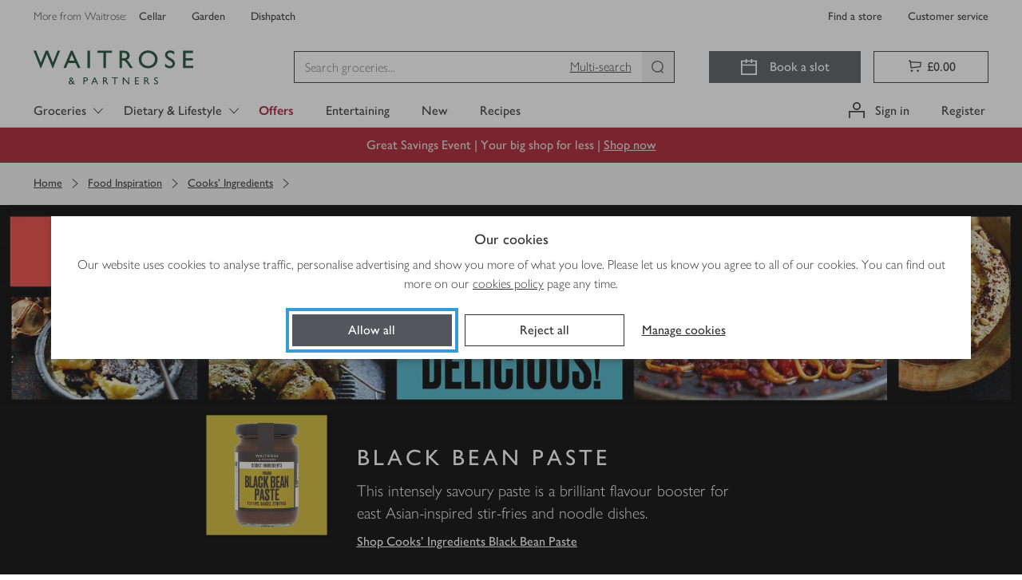

--- FILE ---
content_type: text/css
request_url: https://www.waitrose.com/ecom/assets/chunk-792aa5a7ac9dc0b7a1b9-johnlewispartnership-wtr-content-component-library-dist-component-library-components-NavLinks.css
body_size: 971
content:
.container___thgIs{display:-webkit-box;display:-webkit-flex;display:-ms-flexbox;display:flex;position:relative;-webkit-box-pack:center;-webkit-justify-content:center;-ms-flex-pack:center;justify-content:center}.container___thgIs.alignLeft___FgcYY{-webkit-box-pack:start;-webkit-justify-content:flex-start;-ms-flex-pack:start;justify-content:flex-start}.container___thgIs.alignRight___fPllH{-webkit-box-pack:end;-webkit-justify-content:flex-end;-ms-flex-pack:end;justify-content:flex-end}.container___thgIs.scallop____C6ep{background-color:#f3f3f3}.container___thgIs.eggShell___nLCsB{background-color:#fafafa}.container___thgIs .nav___n5J2h{display:-webkit-box;display:-webkit-flex;display:-ms-flexbox;display:flex;-webkit-box-orient:horizontal;-webkit-box-direction:normal;-webkit-flex-direction:row;-ms-flex-direction:row;flex-direction:row;-webkit-flex-wrap:nowrap;-ms-flex-wrap:nowrap;flex-wrap:nowrap;gap:8px;-webkit-box-align:center;-webkit-align-items:center;-ms-flex-align:center;align-items:center;overflow-x:scroll;-ms-overflow-style:none;scrollbar-width:none}@media(min-width: 768px){.container___thgIs .nav___n5J2h{gap:16px}}.container___thgIs .nav___n5J2h::-webkit-scrollbar{display:none}.container___thgIs .scrollControlLeft___RJDHy,.container___thgIs .scrollControlRight___reeN6{display:-webkit-box;display:-webkit-flex;display:-ms-flexbox;display:flex;position:absolute;left:0;top:0;bottom:0;z-index:1;-webkit-box-align:center;-webkit-align-items:center;-ms-flex-align:center;align-items:center;cursor:pointer;background:-webkit-gradient(linear, left top, right top, color-stop(72.26%, #ffffff), to(rgba(0, 0, 0, 0)));background:linear-gradient(90deg, #ffffff 72.26%, rgba(0, 0, 0, 0) 100%);-webkit-box-pack:center;-webkit-justify-content:center;-ms-flex-pack:center;justify-content:center;padding:0 25px 0 20px}.container___thgIs .scrollControlLeft--scallop___g9YVr,.container___thgIs .scrollControlRight--scallop____iXOE{background:-webkit-gradient(linear, left top, right top, color-stop(72.26%, #f3f3f3), to(rgba(0, 0, 0, 0)));background:linear-gradient(90deg, #f3f3f3 72.26%, rgba(0, 0, 0, 0) 100%)}.container___thgIs .scrollControlLeft--eggshell___RVlg4,.container___thgIs .scrollControlRight--eggshell___HMUFB{background:-webkit-gradient(linear, left top, right top, color-stop(72.26%, #fafafa), to(transparent));background:linear-gradient(90deg, #fafafa 72.26%, transparent 100%)}.container___thgIs .scrollControlRight___reeN6{left:auto;right:0;background:-webkit-gradient(linear, left top, right top, from(transparent), color-stop(27.74%, #ffffff));background:linear-gradient(90deg, transparent, #ffffff 27.74%);padding:0 20px 0 25px}.container___thgIs .scrollControlRight--scallop____iXOE{background:-webkit-gradient(linear, left top, right top, from(transparent), color-stop(27.74%, #f3f3f3));background:linear-gradient(90deg, transparent, #f3f3f3 27.74%)}.container___thgIs .scrollControlRight--eggshell___HMUFB{background:-webkit-gradient(linear, left top, right top, from(transparent), color-stop(27.74%, #fafafa));background:linear-gradient(90deg, transparent, #fafafa 27.74%)}
.navLink___swvvg{padding:16px;display:block;position:relative;background-color:#fff;white-space:nowrap}.navLink___swvvg.scallop___fkPnX{background-color:#f3f3f3}.navLink___swvvg.eggShell___nwctu{background-color:#fafafa}.navLink___swvvg,.navLink___swvvg:link,.navLink___swvvg:visited,.navLink___swvvg:hover,.navLink___swvvg:focus,.navLink___swvvg:active{-webkit-box-shadow:none;box-shadow:none;text-decoration:none}.navLink___swvvg.active___huz9F::after,.navLink___swvvg:active::after,.navLink___swvvg:focus::after,.navLink___swvvg:hover::after{content:"";bottom:0;background-color:#333;height:2px;position:absolute;left:0;right:0}.navLink___swvvg:hover{background-color:#eee}.navLink___swvvg:active{background-color:#ddd}.navLink___swvvg.noFill___yAdUE{background-color:rgba(0,0,0,0)}.navLink___swvvg:focus{outline-color:#359cd4;outline-offset:4px;outline-style:solid;outline-width:4px;outline-offset:-4px}.navLink___swvvg:disabled{outline:none}
.container___VuMws{width:100%;background-color:#fff}@media(min-width: 992px){.container___VuMws{background:none;margin-left:40px}}.link___Qwvhi{display:block;font-weight:300;line-height:1.5;text-decoration:none;border-bottom:1px solid #ddd;padding:8px;padding-left:20px;outline-offset:-4px !important}@media(hover: hover){.link___Qwvhi:hover{background:#53565a;color:#fff}}@media(hover: none){.link___Qwvhi:hover{text-decoration:none}}.link___Qwvhi.active___i5W9q{background:#53565a;color:#fff}.link___Qwvhi:focus{text-decoration:none}@media(min-width: 992px){.link___Qwvhi{background:none;border-bottom:0;padding:0;width:calc(100% - 16px);outline-offset:4px !important;margin-top:6px}.link___Qwvhi+.link___Qwvhi{margin-top:12px}}@media(min-width: 992px)and (hover: hover){.link___Qwvhi:hover{background:none;color:#53565a}}@media(min-width: 992px){.link___Qwvhi:focus{text-decoration:underline}}
.before___maOsp{width:inherit}.before___maOsp::before{content:"";display:table;clear:both}

/*# sourceMappingURL=chunk-792aa5a7ac9dc0b7a1b9-johnlewispartnership-wtr-content-component-library-dist-component-library-components-NavLinks.css.map*/

--- FILE ---
content_type: text/css
request_url: https://www.waitrose.com/ecom/assets/chunk-7554f399a9dbceda1318-johnlewispartnership-wtr-content-component-library-dist-component-library-components-HorizontalLine.css
body_size: -69
content:
.horizontalLineWrapper___x4GBy{margin-top:32px;margin-bottom:40px;padding-left:8px;padding-right:8px}.horizontalLine___OTueE{height:1px;background-color:#ddd}

/*# sourceMappingURL=chunk-7554f399a9dbceda1318-johnlewispartnership-wtr-content-component-library-dist-component-library-components-HorizontalLine.css.map*/

--- FILE ---
content_type: text/javascript
request_url: https://www.waitrose.com/ecom/assets/chunk-bd3effe481655880cdfa-johnlewispartnership-wtr-content-component-library-dist-component-library-components-Accordion.js
body_size: 354
content:
"use strict";(globalThis.__LOADABLE_LOADED_CHUNKS__=globalThis.__LOADABLE_LOADED_CHUNKS__||[]).push([[1041],{9016:(e,n,o)=>{o.r(n),o.d(n,{default:()=>O});var r=o(74848),t=o(75640),c=o(17125),l=o(46942),s=o.n(l),a=o(19407),i=o(65981),d=function(e,n){var o={};for(var r in e)Object.prototype.hasOwnProperty.call(e,r)&&n.indexOf(r)<0&&(o[r]=e[r]);if(null!=e&&"function"==typeof Object.getOwnPropertySymbols){var t=0;for(r=Object.getOwnPropertySymbols(e);t<r.length;t++)n.indexOf(r[t])<0&&Object.prototype.propertyIsEnumerable.call(e,r[t])&&(o[r[t]]=e[r[t]])}return o};const p=e=>{var{componentId:n,accordionTitle:o,breakpointClasses:l,anchorId:i,openAccordion:p}=e,O=d(e,["componentId","accordionTitle","breakpointClasses","anchorId","openAccordion"]);return(0,r.jsx)("section",{className:s()(l),children:(0,r.jsx)(t.n,{id:i,children:(0,r.jsx)(c.A,{id:n,title:null!=o?o:"",defaultExpanded:p,children:(0,r.jsx)(a.A,Object.assign({},O))})})})};p.resourceType=i.lq;const O=p}}]);
//# sourceMappingURL=chunk-bd3effe481655880cdfa-johnlewispartnership-wtr-content-component-library-dist-component-library-components-Accordion.js.map

--- FILE ---
content_type: text/javascript
request_url: https://www.waitrose.com/ecom/assets/chunk-10eb7ab375884be9127e-johnlewispartnership-wtr-content-component-library-dist-component-library-components-Divider.js
body_size: 89
content:
"use strict";(globalThis.__LOADABLE_LOADED_CHUNKS__=globalThis.__LOADABLE_LOADED_CHUNKS__||[]).push([[1408],{1324:(s,e,i)=>{i.r(e),i.d(e,{default:()=>r});var _=i(74848),t=i(46942),a=i.n(t),d=i(65981);const l=({dividerSize:s,breakpointClasses:e})=>(0,_.jsx)("div",{"data-testid":"divider",className:a()(e),style:{height:s}});l.resourceType=d.eT;const r=l}}]);
//# sourceMappingURL=chunk-10eb7ab375884be9127e-johnlewispartnership-wtr-content-component-library-dist-component-library-components-Divider.js.map

--- FILE ---
content_type: application/javascript
request_url: https://www.waitrose.com/Yn547X/nFP8/6m_0P/T2w6/-COgm8FE/ELG18VQJS84NptiG7b/alwUQkx-/axxudhhP/eTIB
body_size: 170877
content:
(function(){if(typeof Array.prototype.entries!=='function'){Object.defineProperty(Array.prototype,'entries',{value:function(){var index=0;const array=this;return {next:function(){if(index<array.length){return {value:[index,array[index++]],done:false};}else{return {done:true};}},[Symbol.iterator]:function(){return this;}};},writable:true,configurable:true});}}());(function(){RJ();PHh();BIh();var xg=function(VD){if(VD==null)return -1;try{var Bj=0;for(var HD=0;HD<VD["length"];HD++){var ng=VD["charCodeAt"](HD);if(ng<128){Bj=Bj+ng;}}return Bj;}catch(PV){return -2;}};function RJ(){Z6=function(){};if(typeof window!==[]+[][[]]){tG=window;}else if(typeof global!==[]+[][[]]){tG=global;}else{tG=this;}}var qB,SV,Yg,cJ,Vb,zm,Jh,YF,TJ,v6,Ns,V,cg,k1,rZ,QQ,EH,ZC,bQ,L,dg,Pf,Oc,Vs,Vw,R,xw,lf,wC,D8,gV,p1,ZT,SO,vH,Tt,vt,Ef,UI,LM,tj,Ic,ZQ,Mh,nF,Ab,UV,AZ,DI,sJ,Bc,l9,J0,jF,GZ,J8,LC,fO,tK,Pm,dV,U1,ff,UG,O8,NN,nC,xZ,sw,fD,Lj,sm,pv,lp,KV,zK,Rh,vZ,wf,LS,tV,OB,Ow,Q6,Xp,XV,PC,sS,vB,YM,AV,AS,pg,Z9,GS,JS,Ew,p0,JI,IV,Wg,Qv,Tf,MB,ZS,hJ,BF,If,S8,Mm,KN,cI,S6,U5,dI,X,hC,I6,P1,j1,Wh,Dp,cw,nV,N9,Dg,zB,hw,mV,VI,bc,KJ,f6,k9,KF,WD,lK,n9,sj,Mj,KB,w0,Yt,Kb,XC,bw,Sf,mf,Dt,wv,bD,sG,vf,Rs,cj,mD,QV,TM,mS,nj,L9,hQ,Ct,jQ,c8,Ej,mZ,vj,QO,qC,Ip,rM,Q0,Ts,E1,nI,fN,Uj,Wb,fQ,Xw,sV,z0,n0,jI,IF,O9,Kt,LF,G5,g0,qI,Us,AF,A9,N6,fI,mt,H1,I8,gc,XI,vS,bG,Yj,Hh,Gf,sb,G1,dQ,vc,pI,bv,kH,K6,TD,Pj,sp,vI,hS,Nj,xD,sM,Lp,DN,wG,CC,V8,wp,HG,PF,Jt,KM,Cj,qp,qD,b9,FS,Ks,Hc,Jg,Dj,Sh,hI,KS,RZ,RM,Yw,kO,MK,SK,tt,Rg,vs,I0,RC,Et,N8,mB,fC,BM,ZM,rO,LI,It,k8,OD,xv,gH,MQ,nM,WZ,E0,cH,vV,nG,FC,Mb,QM,z8,Wj,Ff,S1,X8,HK,Q,n6,gM,bg,hj,Tv,hD,rI,Jc,Vg,Qp,Rp,CB,gh,Ap,OZ,gw,QG,pm,qS,s6,LG,LN,kg,Gs,kw,GQ,G9,f1,l8,Dc,x9,pf,fJ,bM,ES,Of,Vm,Df,cm,lh,rG,pS,HM,CS,J9,E8,NQ,PG,b1,Ob,Pv,x8,nZ,Rf,QD,dN,Qg,LK,xJ,LD,b6,gf,nw,Tj,FQ,mC,RK,tT,DM,LV,N,jj,pb,wS,ZZ,xt,P,F0,K8,xF,fj,SS,GH,gj,EV,LH,JK,RD,Gt,JZ,XD,v8,gv,DQ,sh,tH,Zf,Gc,T9,EI,Qt,Ls,Z0,mT,KH,T8,Lt,U0,rT,lw,vK,gD,qc,NG,nN,WV,w1,TV,L5,TH,ZI,MM,K5,MI,wj,rS,BJ,G0,St,pT,ls,xs,PS,vg,FV,L0,q6,XJ,LT,Ot,QB,Np,YO,q8,jc,FN,DZ,QZ,TI,Jw,K1,Fs,Ub,Bp,lB,j8,Fb,BN,RH,dw,jb,rC,CM,dS,mI,dO,KI,BS,CQ,kM,UD,mQ,Eb,qM,PM,Ws,HI,ZV,M8,Q1,CZ,hN,df,Gj,Xv,O6,Vj,k0,AD,bV,jm,CI,HH,Kp,CJ,SG,vF,VJ,Iw,TQ,Ig,Tw,h8,cS,Wt,WJ,zw,EQ,rK,M6,GD,Vc,vw,MO,mO,Vp,Bg,mp,XB,gg,AK,As,BQ,zF,N5,mw,YQ,Kv,E5,K0,EC,Vf,Zg,OO,hZ,cV,mK,wF,WI,Ut,DC,xf,jp,tZ,zQ,gt,jS,QN,Sw,j0,bK,jM,Mc,GM,UC,lg,xT,bH,Gg,zO,jO,qO,GV,Qc,Gh,NV,Y,pM,kJ,th,Zp,xj,C6,MJ,T5,OC,Xt,Yf,cO,UK,bb,np,tm,PQ,AC,v5,gC,Rm,Zt,qb,mj,Rw,bj,xN,KQ,Qs,ww,Cb,Yb,CV,MC,UN,D1,EM,zD,IO,M0,YV,z5,R6,Nc,bh,Wp,vC,Hb,Qj,Jp,Hm,YN,At,rt,mg,nm,FZ,CD,cM,Zj,hV,X6,fT,SD,TB,kI,cG,VH,pD,Cv,Mf,rB,MG,ft,Aj,LQ,Rj,Gb,ZD,P5,jf,bC,dJ,fb,wV,bZ,K9,FH,Xf,Xb,fZ,Bh,pK,bt,Tb,U8,Nt,BV,qV,SQ,IQ,PH,dM,IG,dZ,FJ,KD,sf,L8,BZ,A0,CT,xV,KT,HQ,TS,sC,MS,x5,Q8,Zb,rV,Bb,gQ,lj,MV,Th,OQ,vD,OJ,jt,Bw,tD,VM,Qb,BK,nf,Pp,vh,Tp,nK,pp,WM,Zc,Wm,CG,DD,ws,g9,kZ,lQ,Wv,qm,bf,wQ,Qf,D6,Qw,zt,Oj,lI,Z,Nm,zg,pQ,NB,RN,sT,Cf,zN,zj,kQ,Fp,x1,YC,LO,bI,lM,Kw,kS,XF,vQ,rh,Bt,vp,jD,sD,kK,hf,Op,W1,lt,kb,OI,w5,Ih,Gw,wt,bO,hg,xS,zf,zC,Eh,C0,n8,Uf,mb,ds,GO,l1,R9,sZ,OV,k5,TC,Hj,JQ,fp,HV,mM,fM,JF,cD,gI,lb,TK,WS,gp,Og,MN,C8,dD,jg,xI,WG,fh,Sv,cp,zI,Kf,FT,kC,zZ,Jb,sg,jC,YI,wI,qH,QK,F9,vN,mh,m8,c1,Y8,MD,q9,C1,RS,Kj,fF,R0,Jf,AJ,Vv,Ep,XS,A1,dC,bF,ET,Y6,ht,WQ,Sj,tQ,WF,Lf,pV,KC,OS,FD,JG,vM,Kc,Nw,VC,IH,fS,Ib,zV,GJ,W6,CN,hK,hb,Sp,cB,Ng,NM,jw,LZ,cf,I9,HZ,gS,Hp,OM,CK,LJ,AM,fg,mv,NH,Yv,MZ,BO,Ww,Os,l0,X0,Tc,NJ,zS,kp,Sc,qw,HC,Lg,gs,gB,IZ,lC,GN,PZ,RO,QS,rw,T6,Db,Cg,Hg,qf,qt,NZ,bS,jv,gm,fs,JO,f0,Pc,NS,Wf,WO,sQ,Dv,tI,gZ,PD,RV,tg,nQ,FI,Ms,W0,ZG,kt,fm,jV,Af,AI,W5,z9,j5,bp,IC,Y9,AQ,m0,fw,g8,wD,BI,kD,p8,NI,G8,FO,zG,rf,cQ,Eg,R8,ND,Lb,SC,rg,Pb,zH,HS,Qm,XZ,tM,v0,JC,Uh,rD,Bf,kF,pO,P8,Z5,fV,Xc,Nf,rb,YD,kV,A8,s8,wb,pJ,Dw,N1,qZ,UZ,JM,xC,P0,N0,II,D,Kg,Ys,pF,t8,rF,XM,zv,qQ,tN,fH,rH,Yp,Mt,KZ,Jj,wM,wg,lZ,pt,Up,hM,hp,rp,gT,IJ,nt,Pt,Tg,OH,Z8,f5,DB,sI,ID,lV,Lw,JV,cc,tp,Ij,QI,W8,U6,pw,SI,Ov,cb,wc,Rt;var YZ=function(Mg,lS){return Mg==lS;};var B8=function(gb){try{if(gb!=null&&!tG["isNaN"](gb)){var r0=tG["parseFloat"](gb);if(!tG["isNaN"](r0)){return r0["toFixed"](2);}}}catch(GI){}return -1;};var q0=function(ED,tw){var B0=tG["Math"]["round"](tG["Math"]["random"]()*(tw-ED)+ED);return B0;};var H0=function(){return tG["Math"]["floor"](tG["Math"]["random"]()*100000+10000);};var tf=function(DS){return tG["Math"]["floor"](tG["Math"]["random"]()*DS["length"]);};var Uw=function(UM,Hf){return UM===Hf;};var Ag=function(){return Aw.apply(this,[I9,arguments]);};var O0=function(US,nb){return US+nb;};var jZ=function Cc(Sb,Gp){'use strict';var IM=Cc;switch(Sb){case pJ:{var kf=nD(nD(J));f8.push(S0);try{var Ug=f8.length;var TZ=nD(nD(J));if(tG[Hw()[EZ(Fc)](VQ,NC,SZ)][b8(typeof Hw()[EZ(x0)],O0([],[][[]]))?Hw()[EZ(H8)](WC,Rb,Cp):Hw()[EZ(d8)](nD(nD([])),ct,RI)]){tG[Hw()[EZ(Fc)](nD(QC),NC,SZ)][b8(typeof Hw()[EZ(RQ)],'undefined')?Hw()[EZ(H8)](Mw,Rb,Cp):Hw()[EZ(d8)](RI,st,pZ)][qg()[Fg(IS)].apply(null,[pC,xM,cZ,BD])](Uw(typeof Hw()[EZ(zb)],'undefined')?Hw()[EZ(d8)].apply(null,[BC,Pw,tS]):Hw()[EZ(xb)].call(null,pj,XQ,DV),Hw()[EZ(db)].apply(null,[nD(Ft),FM,rj]));tG[Hw()[EZ(Fc)](wZ,NC,SZ)][Hw()[EZ(H8)](GC,Rb,Cp)][Hw()[EZ(IS)](nD(nD(QC)),zp,rQ)](Hw()[EZ(xb)].call(null,D0,XQ,DV));kf=nD(nD(SH));}}catch(Cw){f8.splice(F8(Ug,QC),Infinity,S0);}var kj;return f8.pop(),kj=kf,kj;}break;case NJ:{f8.push(Nb);try{var vb=f8.length;var qj=nD(nD(J));var Fw=O0(tG[Hw()[EZ(nS)].apply(null,[d8,lD,zM])](tG[b8(typeof Hw()[EZ(Ht)],'undefined')?Hw()[EZ(Fc)](Zw,NC,Xj):Hw()[EZ(d8)].call(null,T0,SM,tb)][qg()[Fg(xQ)](Mp,VV,UQ,Fj)]),b0(tG[Hw()[EZ(nS)].call(null,Xg,lD,zM)](tG[Hw()[EZ(Fc)].apply(null,[Y0,NC,Xj])][Hw()[EZ(dj)](YS,d0,jb)]),VS[Zw]));Fw+=O0(b0(tG[Hw()[EZ(nS)].call(null,VV,lD,zM)](tG[Hw()[EZ(Fc)].apply(null,[xM,NC,Xj])][r8()[Sg(H8)].apply(null,[VZ,JD])]),Vt),b0(tG[Hw()[EZ(nS)](dp,lD,zM)](tG[Hw()[EZ(Fc)].apply(null,[Ft,NC,Xj])][Pg()[c0(cC)](V0,tC,wE,d8,D0)]),Zw));Fw+=O0(b0(tG[Hw()[EZ(nS)](Od,lD,zM)](tG[Hw()[EZ(Fc)].apply(null,[rc,NC,Xj])][r8()[Sg(Fj)](Mk,Gj)]),d8),b0(tG[Hw()[EZ(nS)](nD(nD({})),lD,zM)](tG[Hw()[EZ(Fc)].apply(null,[Tq,NC,Xj])][Hw()[EZ(Qd)](F7,J2,hk)]),rc));Fw+=O0(b0(tG[Hw()[EZ(nS)].apply(null,[d8,lD,zM])](tG[Hw()[EZ(Fc)].call(null,Bn,NC,Xj)][qg()[Fg(H8)](rj,HE,ck,P3)]),NE),b0(tG[b8(typeof Hw()[EZ(D0)],'undefined')?Hw()[EZ(nS)](xQ,lD,zM):Hw()[EZ(d8)](nD(nD(Ft)),VV,l2)](tG[Hw()[EZ(Fc)](Gz,NC,Xj)][qg()[Fg(Fj)](jS,nD([]),q2,D0)]),VS[jX]));Fw+=O0(b0(tG[Hw()[EZ(nS)].apply(null,[YW,lD,zM])](tG[Hw()[EZ(Fc)](Tq,NC,Xj)][b8(typeof Pg()[c0(cC)],O0(Hw()[EZ(gL)].call(null,nD(nD([])),Vk,gk),[][[]]))?Pg()[c0(Fc)](CR,rk,L7,Hd,GC):Pg()[c0(Dx)](C2,Sq,zL,A7,zR)]),Yr),b0(tG[b8(typeof Hw()[EZ(lz)],'undefined')?Hw()[EZ(nS)](JA,lD,zM):Hw()[EZ(d8)].apply(null,[wZ,rL,t7])](tG[Hw()[EZ(Fc)](jA,NC,Xj)][Hw()[EZ(Ar)].apply(null,[nD(Ft),wZ,SI])]),jA));Fw+=O0(b0(tG[Hw()[EZ(nS)].apply(null,[xM,lD,zM])](tG[Hw()[EZ(Fc)].apply(null,[QC,NC,Xj])][r8()[Sg(nS)](ct,jj)]),gL),b0(tG[Hw()[EZ(nS)].apply(null,[Gz,lD,zM])](tG[Hw()[EZ(Fc)].apply(null,[Iq,NC,Xj])][rW()[hE(NE)](Rb,Q3,q7,CR,Dx)]),cC));Fw+=O0(b0(tG[Uw(typeof Hw()[EZ(Od)],O0('',[][[]]))?Hw()[EZ(d8)](nD(nD(QC)),j7,HW):Hw()[EZ(nS)](bz,lD,zM)](tG[Hw()[EZ(Fc)](QC,NC,Xj)][Hw()[EZ(b7)].call(null,rk,P3,ML)]),VS[zb]),b0(tG[Hw()[EZ(nS)](lz,lD,zM)](tG[Hw()[EZ(Fc)](rc,NC,Xj)][r8()[Sg(dj)].call(null,Vk,MW)]),Rk));Fw+=O0(b0(tG[Uw(typeof Hw()[EZ(Qd)],'undefined')?Hw()[EZ(d8)](q7,IL,DV):Hw()[EZ(nS)](nD(nD(Ft)),lD,zM)](tG[Uw(typeof Hw()[EZ(Ft)],O0([],[][[]]))?Hw()[EZ(d8)].call(null,tA,hA,S7):Hw()[EZ(Fc)](Fk,NC,Xj)][r8()[Sg(Qd)](Bl,Vl)]),V7),b0(tG[Hw()[EZ(nS)].call(null,zb,lD,zM)](tG[Hw()[EZ(Fc)](bz,NC,Xj)][rW()[hE(Yr)].call(null,Ux,M4,Od,CR,zb)]),Iq));Fw+=O0(b0(tG[Hw()[EZ(nS)](Ux,lD,zM)](tG[Uw(typeof Hw()[EZ(F2)],O0([],[][[]]))?Hw()[EZ(d8)](IX,dc,z3):Hw()[EZ(Fc)](Fr,NC,Xj)][qg()[Fg(nS)](GV,q7,Dx,jX)]),Dx),b0(tG[Hw()[EZ(nS)].apply(null,[nD(nD({})),lD,zM])](tG[Uw(typeof Hw()[EZ(MA)],'undefined')?Hw()[EZ(d8)](g2,Rx,Nk):Hw()[EZ(Fc)].call(null,nD(nD(QC)),NC,Xj)][Hw()[EZ(K7)](g2,Ol,Z7)]),T0));Fw+=O0(b0(tG[Hw()[EZ(nS)].call(null,m7,lD,zM)](tG[Uw(typeof Hw()[EZ(bz)],O0([],[][[]]))?Hw()[EZ(d8)].apply(null,[nD(Ft),kA,rL]):Hw()[EZ(Fc)].apply(null,[jX,NC,Xj])][Uw(typeof r8()[Sg(k7)],'undefined')?r8()[Sg(NE)](rr,E3):r8()[Sg(Ar)](sl,rd)]),VS[xM]),b0(tG[Hw()[EZ(nS)](Vt,lD,zM)](tG[Hw()[EZ(Fc)](tC,NC,Xj)][Dq()[Fd(cC)](nD({}),Hk,CR,RI,pj)]),zb));Fw+=O0(b0(tG[Hw()[EZ(nS)](wE,lD,zM)](tG[Hw()[EZ(Fc)].call(null,wZ,NC,Xj)][r8()[Sg(b7)].apply(null,[k7,pw])]),pj),b0(tG[Hw()[EZ(nS)](nD(Ft),lD,zM)](tG[b8(typeof Hw()[EZ(gL)],O0([],[][[]]))?Hw()[EZ(Fc)].call(null,BC,NC,Xj):Hw()[EZ(d8)].call(null,Tq,S3,Q2)][Hw()[EZ(Ol)].call(null,tA,O3,Sd)]),P3));Fw+=O0(b0(tG[Hw()[EZ(nS)](Ik,lD,zM)](tG[Hw()[EZ(Fc)](T0,NC,Xj)][qg()[Fg(dj)].apply(null,[Cb,V7,q3,cZ])]),jX),b0(tG[Hw()[EZ(nS)](k7,lD,zM)](tG[Hw()[EZ(Fc)](Ax,NC,Xj)][qg()[Fg(Qd)](Md,F2,xn,rc)]),xM));Fw+=O0(b0(tG[Hw()[EZ(nS)](cC,lD,zM)](tG[Hw()[EZ(Fc)].call(null,xQ,NC,Xj)][Uw(typeof Hw()[EZ(JA)],'undefined')?Hw()[EZ(d8)](Fk,Pz,mL):Hw()[EZ(WL)](Rb,l4,Z2)]),YW),b0(tG[Hw()[EZ(nS)].apply(null,[xM,lD,zM])](tG[b8(typeof Hw()[EZ(IX)],'undefined')?Hw()[EZ(Fc)].call(null,Pd,NC,Xj):Hw()[EZ(d8)](MA,CX,mL)][Hw()[EZ(AX)].call(null,Fj,qn,vX)]),zR));Fw+=O0(b0(tG[Hw()[EZ(nS)](bz,lD,zM)](tG[Hw()[EZ(Fc)](F7,NC,Xj)][r8()[Sg(K7)].apply(null,[Mn,WW])]),wz),b0(tG[Hw()[EZ(nS)](P3,lD,zM)](tG[Hw()[EZ(Fc)](nD({}),NC,Xj)][r8()[Sg(Ol)](c7,d4)]),g2));Fw+=O0(b0(tG[Hw()[EZ(nS)](rc,lD,zM)](tG[Hw()[EZ(Fc)].call(null,Y0,NC,Xj)][r8()[Sg(WL)](Dr,JX)]),F7),b0(tG[Hw()[EZ(nS)](IX,lD,zM)](tG[Hw()[EZ(Fc)](Vd,NC,Xj)][Uw(typeof Dq()[Fd(Dx)],O0(Hw()[EZ(gL)](Fk,Vk,gk),[][[]]))?Dq()[Fd(Rc)](V7,dx,DV,rc,JR):Dq()[Fd(Fc)](nD([]),VW,Wn,Yr,pj)]),m7));Fw+=O0(b0(tG[Hw()[EZ(nS)].apply(null,[WC,lD,zM])](tG[Hw()[EZ(Fc)](Y0,NC,Xj)][r8()[Sg(AX)](J2,Jk)]),VS[YW]),b0(tG[Hw()[EZ(nS)].apply(null,[Sx,lD,zM])](tG[Hw()[EZ(Fc)](Ht,NC,Xj)][Uw(typeof r8()[Sg(nS)],'undefined')?r8()[Sg(NE)].apply(null,[fd,dn]):r8()[Sg(N7)](r7,PE)]),Tq));Fw+=O0(O0(b0(tG[Hw()[EZ(nS)](nD(nD(Ft)),lD,zM)](tG[Uw(typeof qg()[Fg(V7)],O0('',[][[]]))?qg()[Fg(Zw)].call(null,Fk,Bn,M7,nD(nD([]))):qg()[Fg(Rk)](pz,vR,K2,Ud)][Hw()[EZ(N7)].apply(null,[M4,Qn,zr])]),tA),b0(tG[Hw()[EZ(nS)](jX,lD,zM)](tG[Hw()[EZ(Fc)](Vt,NC,Xj)][b8(typeof Hw()[EZ(YS)],O0([],[][[]]))?Hw()[EZ(VZ)](Y0,gL,AC):Hw()[EZ(d8)](Rk,mE,RW)]),tC)),b0(tG[Uw(typeof Hw()[EZ(g2)],O0('',[][[]]))?Hw()[EZ(d8)].call(null,VQ,IS,rz):Hw()[EZ(nS)].call(null,Rc,lD,zM)](tG[Hw()[EZ(Fc)](F7,NC,Xj)][r8()[Sg(VZ)].apply(null,[P3,PS])]),Fk));var Uq;return Uq=Fw[Hw()[EZ(VE)](nD(nD(QC)),P2,rR)](),f8.pop(),Uq;}catch(jL){f8.splice(F8(vb,QC),Infinity,Nb);var E2;return E2=Hw()[EZ(rc)](nD({}),cC,nL),f8.pop(),E2;}f8.pop();}break;case mT:{f8.push(rx);var d7=tG[r8()[Sg(Rk)].call(null,Iq,vC)][Hw()[EZ(K2)](wE,IE,lX)]?tG[Uw(typeof r8()[Sg(zb)],'undefined')?r8()[Sg(NE)].call(null,Kn,Hd):r8()[Sg(Rk)](Iq,vC)][r8()[Sg(WC)].apply(null,[Er,BS])](tG[r8()[Sg(Rk)](Iq,vC)][Hw()[EZ(K2)](XQ,IE,lX)](tG[Dq()[Fd(Yr)](T0,g7,Mp,Fc,jA)]))[b8(typeof qg()[Fg(NE)],'undefined')?qg()[Fg(g2)](Y3,QC,j3,nD(QC)):qg()[Fg(Zw)](I4,YW,HL,Rc)](Uw(typeof Hw()[EZ(xQ)],O0([],[][[]]))?Hw()[EZ(d8)](H8,nq,Cl):Hw()[EZ(JA)].call(null,wz,Il,MQ)):Hw()[EZ(gL)].call(null,wZ,Vk,XW);var l7;return f8.pop(),l7=d7,l7;}break;case j5:{var QW;f8.push(m4);return QW=new (tG[fz()[QA(V7)].apply(null,[Nr,d8,j3,BC])])()[qg()[Fg(Od)](fb,RI,IR,ZL)](),f8.pop(),QW;}break;case dN:{f8.push(mk);try{var qd=f8.length;var rq=nD(nD(J));var tL=Ft;var v7=tG[Uw(typeof r8()[Sg(vR)],'undefined')?r8()[Sg(NE)](Qz,z2):r8()[Sg(Rk)].apply(null,[Iq,z8])][Hw()[EZ(B4)](nD(nD([])),HE,ZC)](tG[qg()[Fg(lq)].call(null,Gk,JA,Iq,nD(Ft))][Hw()[EZ(QC)].call(null,wz,lz,SM)],Dq()[Fd(g2)](vR,dr,vd,NE,d8));if(v7){tL++;nD(nD(v7[r8()[Sg(V7)](Zw,pD)]))&&mR(v7[r8()[Sg(V7)](Zw,pD)][Hw()[EZ(VE)](T0,P2,I4)]()[r8()[Sg(db)](bq,J3)](fz()[QA(wz)](RX,pj,qn,Ux)),f3(QC))&&tL++;}var YL=tL[b8(typeof Hw()[EZ(O3)],'undefined')?Hw()[EZ(VE)](wl,P2,I4):Hw()[EZ(d8)](KW,Vx,R4)]();var EA;return f8.pop(),EA=YL,EA;}catch(pE){f8.splice(F8(qd,QC),Infinity,mk);var pA;return pA=b8(typeof r8()[Sg(VZ)],O0('',[][[]]))?r8()[Sg(Ur)](T2,X8):r8()[Sg(NE)](A2,nz),f8.pop(),pA;}f8.pop();}break;case qO:{var gW=Gp[J];var tW=Gp[SH];f8.push(dX);var vE=tW[qg()[Fg(FM)](An,wz,wX,gL)];var Xq=tW[Uw(typeof r8()[Sg(rk)],O0('',[][[]]))?r8()[Sg(NE)].call(null,w4,EE):r8()[Sg(Pk)].apply(null,[Xr,Xp])];var Pl=tW[b8(typeof r8()[Sg(ZL)],'undefined')?r8()[Sg(hx)](Fr,k4):r8()[Sg(NE)].call(null,jl,lr)];var Ed=tW[Hw()[EZ(FM)](vR,KR,qZ)];var fR=tW[fz()[QA(zb)](hz,cC,lE,Yr)];var dq=tW[fz()[QA(pj)](Mk,cC,nk,QC)];var Ek=tW[fz()[QA(Iq)](K3,Vt,g3,Iq)];var X3=tW[fz()[QA(P3)](nz,Iq,GL,zR)];var LW;return LW=Hw()[EZ(gL)](Sx,Vk,Cn)[Pg()[c0(Ft)](X2,NE,WX,KW,VE)](gW)[Pg()[c0(Ft)].apply(null,[X2,NE,nD(nD(QC)),KW,ZL])](vE,Hw()[EZ(JA)](pj,Il,nX))[Pg()[c0(Ft)](X2,NE,Ud,KW,Y0)](Xq,Hw()[EZ(JA)](nD(QC),Il,nX))[Pg()[c0(Ft)](X2,NE,rc,KW,Dx)](Pl,Hw()[EZ(JA)](Tq,Il,nX))[Pg()[c0(Ft)](X2,NE,Ht,KW,pj)](Ed,Hw()[EZ(JA)](Vt,Il,nX))[Pg()[c0(Ft)].apply(null,[X2,NE,F7,KW,zR])](fR,Hw()[EZ(JA)].call(null,WX,Il,nX))[Pg()[c0(Ft)](X2,NE,wZ,KW,Fr)](dq,Hw()[EZ(JA)].call(null,nD(nD(Ft)),Il,nX))[Pg()[c0(Ft)](X2,NE,Mw,KW,lz)](Ek,Hw()[EZ(JA)](Dx,Il,nX))[Pg()[c0(Ft)].apply(null,[X2,NE,rc,KW,XQ])](X3,kz()[s7(Zw)](pz,t3,QC,nD(nD({})),Y0,Rc)),f8.pop(),LW;}break;case cH:{f8.push(RR);var Tk=[qg()[Fg(VQ)].call(null,Rn,zp,mL,Rb),kz()[s7(Iq)](NC,NX,Iq,Er,xM,kE),r8()[Sg(f7)].apply(null,[hx,Vz]),Uw(typeof qg()[Fg(HE)],'undefined')?qg()[Fg(Zw)](fx,nD(nD(Ft)),SM,tC):qg()[Fg(WX)].apply(null,[IA,L7,kx,Bn]),qg()[Fg(dk)](vX,WX,R3,Rc),b8(typeof Hw()[EZ(F7)],O0([],[][[]]))?Hw()[EZ(Ud)](dk,n3,jW):Hw()[EZ(d8)].call(null,Od,Jl,Z4),Hw()[EZ(zL)](ck,c7,M7),qg()[Fg(f7)](Vr,rk,zp,nD([])),b8(typeof Hw()[EZ(lz)],O0('',[][[]]))?Hw()[EZ(Od)](d8,cz,TK):Hw()[EZ(d8)].apply(null,[Mw,dd,n3]),Hw()[EZ(k7)].apply(null,[L7,nS,Kd]),Dq()[Fd(gL)](jX,YW,Nb,gL,jX),Uw(typeof Hw()[EZ(bL)],'undefined')?Hw()[EZ(d8)].call(null,nD([]),pk,OA):Hw()[EZ(VQ)](Xg,KW,Nd),Uw(typeof r8()[Sg(IX)],'undefined')?r8()[Sg(NE)](Vx,YX):r8()[Sg(lL)](L7,tx),Pg()[c0(gL)](IR,BC,Ax,lq,zR),b8(typeof r8()[Sg(BC)],O0([],[][[]]))?r8()[Sg(YS)].call(null,Ex,fr):r8()[Sg(NE)].apply(null,[Hn,Bd]),Hw()[EZ(WX)](Ht,F7,Zn),Hw()[EZ(dk)](F2,tk,A4),Hw()[EZ(f7)].call(null,BC,Wx,p2),b8(typeof qg()[Fg(zR)],O0([],[][[]]))?qg()[Fg(lL)](nr,Od,Q4,nD(nD({}))):qg()[Fg(Zw)].apply(null,[Dn,rk,SL,jA]),Hw()[EZ(lL)](gL,qk,WM),r8()[Sg(Rb)](Rk,Sk),qg()[Fg(YS)].apply(null,[O7,nD([]),fx,cC]),Hw()[EZ(YS)].call(null,nD(nD(Ft)),F2,En),r8()[Sg(wl)](Cq,w3),Hw()[EZ(Rb)].call(null,Ax,g3,mW),qg()[Fg(Rb)].call(null,vz,zL,lE,Vd),r8()[Sg(JA)](Px,XR)];if(YZ(typeof tG[b8(typeof Dq()[Fd(Vt)],O0(Hw()[EZ(gL)].call(null,Rc,Vk,Cz),[][[]]))?Dq()[Fd(Yr)](Vt,g7,jn,jA,jA):Dq()[Fd(Rc)].apply(null,[V7,DL,Z3,Fk,Ez])][Hw()[EZ(wl)].call(null,gL,sq,WR)],Hw()[EZ(rk)](Fk,pz,cw))){var kn;return f8.pop(),kn=null,kn;}var Qq=Tk[r8()[Sg(Ft)].apply(null,[xk,CX])];var vx=Hw()[EZ(gL)](Ud,Vk,Cz);for(var v3=VS[Vt];G7(v3,Qq);v3++){var mA=Tk[v3];if(b8(tG[Dq()[Fd(Yr)](YW,g7,jn,SW,jA)][Hw()[EZ(wl)](jX,sq,WR)][mA],undefined)){vx=Hw()[EZ(gL)].apply(null,[L7,Vk,Cz])[Pg()[c0(Ft)](Hd,NE,NX,KW,lz)](vx,Hw()[EZ(JA)](t3,Il,xA))[Pg()[c0(Ft)](Hd,NE,Rk,KW,tA)](v3);}}var Dk;return f8.pop(),Dk=vx,Dk;}break;case b1:{var ZR=Gp[J];var cL=Gp[SH];f8.push(Kk);if(nD(bA(ZR,cL))){throw new (tG[fz()[QA(Vt)].call(null,qA,jA,l4,VE)])(qg()[Fg(b7)].call(null,dL,zR,Fc,Ht));}f8.pop();}break;case LH:{f8.push(jk);try{var Rd=f8.length;var UW=nD(nD(J));var qr;return qr=nD(nD(tG[Hw()[EZ(Fc)](T0,NC,v8)][qg()[Fg(JA)](z8,Fc,p7,YW)])),f8.pop(),qr;}catch(f2){f8.splice(F8(Rd,QC),Infinity,jk);var v4;return f8.pop(),v4=nD(nD(J)),v4;}f8.pop();}break;case zO:{var xR=Gp[J];f8.push(Kr);try{var I3=f8.length;var bW=nD(nD(J));if(Uw(xR[Dq()[Fd(Yr)].call(null,YS,g7,G0,GL,jA)][qg()[Fg(Ar)].call(null,Bf,tC,Wx,jX)],undefined)){var Cd;return Cd=r8()[Sg(Ur)](T2,FD),f8.pop(),Cd;}if(Uw(xR[Dq()[Fd(Yr)].apply(null,[Y0,g7,G0,KW,jA])][b8(typeof qg()[Fg(Qd)],O0([],[][[]]))?qg()[Fg(Ar)](Bf,Zw,Wx,nD([])):qg()[Fg(Zw)](HR,nD(QC),sL,tA)],nD(SH))){var wR;return wR=b8(typeof Hw()[EZ(Fj)],O0([],[][[]]))?Hw()[EZ(rc)](wl,cC,Yt):Hw()[EZ(d8)](dk,NX,WA),f8.pop(),wR;}var P4;return P4=Uw(typeof qg()[Fg(AX)],O0([],[][[]]))?qg()[Fg(Zw)](Hz,tC,CE,bL):qg()[Fg(jA)](Kw,Xg,gn,t3),f8.pop(),P4;}catch(Ck){f8.splice(F8(I3,QC),Infinity,Kr);var G4;return G4=Uw(typeof Hw()[EZ(QC)],'undefined')?Hw()[EZ(d8)].call(null,T0,rA,sW):Hw()[EZ(Ur)](g2,K2,kt),f8.pop(),G4;}f8.pop();}break;case vG:{var br=Gp[J];var qX=Gp[SH];f8.push(Kl);if(bd(typeof tG[qg()[Fg(Rk)](dE,Pd,K2,MA)][kz()[s7(T0)](X7,SW,NE,xQ,d8,BC)],Uw(typeof Hw()[EZ(P3)],O0([],[][[]]))?Hw()[EZ(d8)](nD(Ft),Fz,xr):Hw()[EZ(rk)].call(null,Bn,pz,bf))){tG[qg()[Fg(Rk)](dE,Ht,K2,P3)][kz()[s7(T0)](X7,lz,NE,SW,k7,BC)]=Hw()[EZ(gL)].call(null,lL,Vk,vk)[Pg()[c0(Ft)].apply(null,[X7,NE,nD(nD({})),KW,gL])](br,qg()[Fg(wz)].call(null,W4,pj,Fj,Gz))[Pg()[c0(Ft)](X7,NE,nD(nD(QC)),KW,Bn)](qX,r8()[Sg(fx)](Rx,k3));}f8.pop();}break;case XB:{f8.push(fX);var U4=r8()[Sg(Ur)](T2,Rw);try{var xc=f8.length;var ER=nD([]);if(tG[Dq()[Fd(Yr)].call(null,dp,g7,t4,Iq,jA)][Uw(typeof Hw()[EZ(xQ)],'undefined')?Hw()[EZ(d8)](GC,nE,T0):Hw()[EZ(wl)].apply(null,[JA,sq,Jc])]&&tG[Dq()[Fd(Yr)].call(null,ck,g7,t4,Ft,jA)][Hw()[EZ(wl)].apply(null,[RI,sq,Jc])][Ft]&&tG[b8(typeof Dq()[Fd(Iq)],O0(Hw()[EZ(gL)].call(null,xM,Vk,cq),[][[]]))?Dq()[Fd(Yr)].call(null,vR,g7,t4,VV,jA):Dq()[Fd(Rc)](IX,cX,Zz,Fk,DA)][Hw()[EZ(wl)](nD({}),sq,Jc)][Ft][Ft]&&tG[Uw(typeof Dq()[Fd(jA)],O0([],[][[]]))?Dq()[Fd(Rc)].call(null,nD(nD(Ft)),UQ,cn,zp,KW):Dq()[Fd(Yr)](Ft,g7,t4,Ik,jA)][Hw()[EZ(wl)].apply(null,[Yr,sq,Jc])][Z6[Hw()[EZ(dp)].call(null,nD(nD(Ft)),Mw,CZ)]()][Ft][b8(typeof r8()[Sg(PR)],O0([],[][[]]))?r8()[Sg(bq)](XQ,zx):r8()[Sg(NE)](NL,Wz)]){var Zx=Uw(tG[Dq()[Fd(Yr)](BD,g7,t4,KW,jA)][Hw()[EZ(wl)].apply(null,[nD(nD(Ft)),sq,Jc])][Ft][Ft][r8()[Sg(bq)](XQ,zx)],tG[Uw(typeof Dq()[Fd(d8)],'undefined')?Dq()[Fd(Rc)](VE,TA,zX,Fk,mW):Dq()[Fd(Yr)](Sx,g7,t4,BD,jA)][Hw()[EZ(wl)].call(null,RI,sq,Jc)][Ft]);var WE=Zx?Uw(typeof qg()[Fg(gn)],O0([],[][[]]))?qg()[Fg(Zw)](tn,Sx,O3,zp):qg()[Fg(jA)].call(null,fC,dp,gn,nD(QC)):Hw()[EZ(rc)].apply(null,[F2,cC,vt]);var Ak;return f8.pop(),Ak=WE,Ak;}else{var Xz;return f8.pop(),Xz=U4,Xz;}}catch(Qr){f8.splice(F8(xc,QC),Infinity,fX);var GE;return f8.pop(),GE=U4,GE;}f8.pop();}break;case nF:{f8.push(K3);if(tG[b8(typeof Hw()[EZ(IX)],O0([],[][[]]))?Hw()[EZ(Fc)](F2,NC,x3):Hw()[EZ(d8)](tC,md,Rz)][Hw()[EZ(PA)](nD(nD(Ft)),Mn,FL)]){if(tG[b8(typeof r8()[Sg(Sx)],'undefined')?r8()[Sg(Rk)].apply(null,[Iq,tQ]):r8()[Sg(NE)](E4,vq)][Uw(typeof Hw()[EZ(lz)],O0('',[][[]]))?Hw()[EZ(d8)].call(null,Od,ck,HL):Hw()[EZ(B4)](Od,HE,Cj)](tG[Hw()[EZ(Fc)].call(null,Mw,NC,x3)][Hw()[EZ(PA)](wz,Mn,FL)][Hw()[EZ(QC)].call(null,bz,lz,qW)],Hw()[EZ(Qn)](YS,dX,Zn))){var Nz;return Nz=qg()[Fg(jA)](ht,nD(nD({})),gn,XQ),f8.pop(),Nz;}var Id;return Id=Hw()[EZ(Ur)].apply(null,[zL,K2,qc]),f8.pop(),Id;}var UE;return UE=r8()[Sg(Ur)].call(null,T2,M0),f8.pop(),UE;}break;case hN:{var Nq=Gp[J];f8.push(Uk);var sz=qg()[Fg(Bl)].call(null,bZ,nD(nD([])),sR,Bn);var DW=qg()[Fg(Bl)].apply(null,[bZ,nD(Ft),sR,JA]);if(Nq[qg()[Fg(Rk)](mx,zp,K2,YS)]){var Q7=Nq[qg()[Fg(Rk)].apply(null,[mx,YS,K2,bL])][Uw(typeof r8()[Sg(VQ)],'undefined')?r8()[Sg(NE)].call(null,On,Z2):r8()[Sg(O3)].call(null,n3,Gh)](fz()[QA(YW)](Un,NE,XA,QC));var Ln=Q7[Dq()[Fd(jX)](nD(Ft),O7,AA,F7,gL)](r8()[Sg(gn)].apply(null,[Az,E8]));if(Ln){var Vn=Ln[qg()[Fg(d0)](tj,zp,xQ,VV)](Dq()[Fd(xM)](RQ,Px,wA,YW,zR));if(Vn){sz=Ln[Pg()[c0(Iq)].call(null,AA,Fc,VV,Il,xM)](Vn[Hw()[EZ(Vk)].apply(null,[Ux,dr,On])]);DW=Ln[Pg()[c0(Iq)](AA,Fc,lL,Il,Sx)](Vn[r8()[Sg(Xk)](vq,Tn)]);}}}var O4;return O4=Y7(b6,[Hw()[EZ(Pk)](Er,L7,Uz),sz,b8(typeof qg()[Fg(RR)],'undefined')?qg()[Fg(MR)].apply(null,[jR,vR,lL,Ik]):qg()[Fg(Zw)].apply(null,[g7,Dx,k2,Y0]),DW]),f8.pop(),O4;}break;case FJ:{f8.push(ML);var zn=Uw(typeof Hw()[EZ(KW)],'undefined')?Hw()[EZ(d8)].apply(null,[Xg,ZX,n4]):Hw()[EZ(Q4)](nD(QC),MR,GR);var Jn=r8()[Sg(GX)](x0,vX);for(var TR=VS[Vt];G7(TR,C7);TR++)zn+=Jn[qg()[Fg(gL)](jf,Vd,rk,GL)](tG[Hw()[EZ(cC)].apply(null,[Ft,ZL,ML])][qg()[Fg(zp)](RK,nD([]),c2,VE)](RE(tG[Uw(typeof Hw()[EZ(rk)],O0('',[][[]]))?Hw()[EZ(d8)](wl,nk,lR):Hw()[EZ(cC)](Bn,ZL,ML)][r8()[Sg(cZ)].apply(null,[RI,It])](),Jn[r8()[Sg(Ft)](xk,FA)])));var nW;return f8.pop(),nW=zn,nW;}break;case I6:{var Ml=Gp[J];f8.push(gA);var lk=Hw()[EZ(gL)](Ft,Vk,TX);var L2=b8(typeof Hw()[EZ(Od)],O0([],[][[]]))?Hw()[EZ(gL)](Vt,Vk,TX):Hw()[EZ(d8)].apply(null,[GL,zL,cA]);var Nn=r8()[Sg(Pq)](mn,j2);var U7=[];try{var Yx=f8.length;var nx=nD(SH);try{lk=Ml[Uw(typeof r8()[Sg(M4)],O0([],[][[]]))?r8()[Sg(NE)](JW,Qd):r8()[Sg(Sk)](Dx,wL)];}catch(Ld){f8.splice(F8(Yx,QC),Infinity,gA);if(Ld[qg()[Fg(zR)].call(null,Fx,Fc,Ud,Fr)][Uw(typeof qg()[Fg(D3)],'undefined')?qg()[Fg(Zw)](VZ,nD({}),Y4,xM):qg()[Fg(hx)](fL,V7,J4,XQ)](Nn)){lk=b8(typeof rW()[hE(pj)],O0(b8(typeof Hw()[EZ(QC)],O0([],[][[]]))?Hw()[EZ(gL)](nD(QC),Vk,TX):Hw()[EZ(d8)](Pd,Nl,qx),[][[]]))?rW()[hE(V7)](rc,ck,wl,mn,QC):rW()[hE(jA)].apply(null,[tA,wZ,nD({}),c3,Pz]);}}var QE=tG[Hw()[EZ(cC)].apply(null,[zp,ZL,gA])][Uw(typeof qg()[Fg(gE)],'undefined')?qg()[Fg(Zw)].call(null,g3,xQ,W2,XQ):qg()[Fg(zp)].call(null,zW,NX,c2,Gq)](RE(tG[Hw()[EZ(cC)].apply(null,[nD(nD(QC)),ZL,gA])][r8()[Sg(cZ)].apply(null,[RI,OW])](),qE))[Hw()[EZ(VE)](wz,P2,MW)]();Ml[r8()[Sg(Sk)](Dx,wL)]=QE;L2=b8(Ml[r8()[Sg(Sk)](Dx,wL)],QE);U7=[Y7(b6,[r8()[Sg(V7)].apply(null,[Zw,D4]),lk]),Y7(b6,[Uw(typeof qg()[Fg(Vk)],O0([],[][[]]))?qg()[Fg(Zw)](xx,zp,g3,VQ):qg()[Fg(rc)].call(null,BL,BD,YW,Yr),q4(L2,QC)[Hw()[EZ(VE)](nD([]),P2,MW)]()])];var hR;return f8.pop(),hR=U7,hR;}catch(UA){f8.splice(F8(Yx,QC),Infinity,gA);U7=[Y7(b6,[r8()[Sg(V7)].apply(null,[Zw,D4]),lk]),Y7(b6,[qg()[Fg(rc)](BL,wl,YW,Xg),L2])];}var Jd;return f8.pop(),Jd=U7,Jd;}break;case N6:{f8.push(WX);var px;return px=Uw(typeof tG[Hw()[EZ(Fc)](XQ,NC,Yd)][qg()[Fg(wl)].call(null,Yc,lL,Gz,RI)],r8()[Sg(zb)](I7,YA))||Uw(typeof tG[Uw(typeof Hw()[EZ(JA)],'undefined')?Hw()[EZ(d8)](xM,JW,pn):Hw()[EZ(Fc)](Tq,NC,Yd)][r8()[Sg(xQ)].call(null,IS,Ir)],Uw(typeof r8()[Sg(xQ)],O0([],[][[]]))?r8()[Sg(NE)](JD,CW):r8()[Sg(zb)](I7,YA))||Uw(typeof tG[Hw()[EZ(Fc)].apply(null,[KW,NC,Yd])][Uw(typeof Hw()[EZ(WX)],'undefined')?Hw()[EZ(d8)].call(null,nD(Ft),kX,hL):Hw()[EZ(xQ)](dp,SW,LR)],Uw(typeof r8()[Sg(gL)],O0([],[][[]]))?r8()[Sg(NE)].call(null,AW,xr):r8()[Sg(zb)].apply(null,[I7,YA])),f8.pop(),px;}break;case Sh:{f8.push(S2);var ZA=b8(typeof r8()[Sg(Sx)],O0('',[][[]]))?r8()[Sg(Ur)].call(null,T2,Ut):r8()[Sg(NE)](hn,WL);if(tG[b8(typeof Dq()[Fd(pj)],'undefined')?Dq()[Fd(Yr)](nD(nD(Ft)),g7,c4,xQ,jA):Dq()[Fd(Rc)].apply(null,[nD(nD(QC)),EW,rE,zb,Bq])]&&tG[Dq()[Fd(Yr)](bL,g7,c4,wZ,jA)][Hw()[EZ(wl)](YS,sq,TL)]&&tG[Dq()[Fd(Yr)].call(null,Pd,g7,c4,q7,jA)][Hw()[EZ(wl)].apply(null,[VE,sq,TL])][Dq()[Fd(wz)].apply(null,[m7,V7,C3,MA,Rc])]){var R2=tG[Dq()[Fd(Yr)].apply(null,[gL,g7,c4,wl,jA])][Hw()[EZ(wl)](lL,sq,TL)][Dq()[Fd(wz)](VE,V7,C3,cC,Rc)];try{var LE=f8.length;var E7=nD(nD(J));var W7=tG[Hw()[EZ(cC)].apply(null,[rk,ZL,S2])][qg()[Fg(zp)](vg,JA,c2,Ft)](RE(tG[Hw()[EZ(cC)](nD([]),ZL,S2)][r8()[Sg(cZ)](RI,Vf)](),VS[F7]))[Hw()[EZ(VE)].apply(null,[Rc,P2,Lc])]();tG[b8(typeof Dq()[Fd(d8)],O0([],[][[]]))?Dq()[Fd(Yr)](nD([]),g7,c4,Y0,jA):Dq()[Fd(Rc)](lL,GA,LL,gL,VL)][Hw()[EZ(wl)](F2,sq,TL)][Dq()[Fd(wz)](Tq,V7,C3,YW,Rc)]=W7;var vA=Uw(tG[Dq()[Fd(Yr)].call(null,nD(nD([])),g7,c4,rc,jA)][Hw()[EZ(wl)](Fc,sq,TL)][Dq()[Fd(wz)].apply(null,[VE,V7,C3,d8,Rc])],W7);var In=vA?qg()[Fg(jA)](PQ,ZL,gn,nD([])):Hw()[EZ(rc)](Vd,cC,J0);tG[Dq()[Fd(Yr)].apply(null,[ck,g7,c4,BD,jA])][Hw()[EZ(wl)](V7,sq,TL)][Dq()[Fd(wz)](NE,V7,C3,zp,Rc)]=R2;var bE;return f8.pop(),bE=In,bE;}catch(NW){f8.splice(F8(LE,QC),Infinity,S2);if(b8(tG[Dq()[Fd(Yr)].call(null,gL,g7,c4,dp,jA)][Hw()[EZ(wl)](WX,sq,TL)][Uw(typeof Dq()[Fd(jX)],O0(Hw()[EZ(gL)](HE,Vk,XE),[][[]]))?Dq()[Fd(Rc)](IX,H2,lW,QC,EX):Dq()[Fd(wz)].apply(null,[tA,V7,C3,ZL,Rc])],R2)){tG[Dq()[Fd(Yr)](ck,g7,c4,VQ,jA)][Hw()[EZ(wl)](Tq,sq,TL)][b8(typeof Dq()[Fd(jA)],O0(b8(typeof Hw()[EZ(Ft)],'undefined')?Hw()[EZ(gL)].call(null,nD(nD(QC)),Vk,XE):Hw()[EZ(d8)].call(null,xW,DV,Zd),[][[]]))?Dq()[Fd(wz)](D0,V7,C3,ck,Rc):Dq()[Fd(Rc)].apply(null,[ZL,Zn,Eq,bL,NC])]=R2;}var n2;return f8.pop(),n2=ZA,n2;}}else{var Yk;return f8.pop(),Yk=ZA,Yk;}f8.pop();}break;case p1:{f8.push(sA);var xX=r8()[Sg(Ur)](T2,h8);try{var Yz=f8.length;var fq=nD(nD(J));if(tG[Uw(typeof Dq()[Fd(YW)],O0([],[][[]]))?Dq()[Fd(Rc)].call(null,F2,vl,A3,Pd,ZE):Dq()[Fd(Yr)](pj,g7,Lz,NX,jA)][Hw()[EZ(wl)](D0,sq,nX)]&&tG[Dq()[Fd(Yr)](m7,g7,Lz,KW,jA)][Hw()[EZ(wl)].call(null,Tq,sq,nX)][Ft]){var Xx=Uw(tG[Dq()[Fd(Yr)].call(null,zL,g7,Lz,xM,jA)][b8(typeof Hw()[EZ(Rc)],O0('',[][[]]))?Hw()[EZ(wl)].call(null,Rc,sq,nX):Hw()[EZ(d8)](zL,Sx,jX)][Uw(typeof Hw()[EZ(t3)],O0([],[][[]]))?Hw()[EZ(d8)](nD(nD({})),qR,w7):Hw()[EZ(qn)](nD([]),Hd,fZ)](Z6[b8(typeof qg()[Fg(Gl)],O0([],[][[]]))?qg()[Fg(Xr)].apply(null,[rL,nD(nD(QC)),kL,f7]):qg()[Fg(Zw)].call(null,Zq,L7,x2,nD(Ft))]()),tG[Uw(typeof Dq()[Fd(V7)],'undefined')?Dq()[Fd(Rc)].apply(null,[Gz,SR,Sz,zR,B2]):Dq()[Fd(Yr)].call(null,Ht,g7,Lz,zL,jA)][Hw()[EZ(wl)](bL,sq,nX)][VS[Vt]]);var QL=Xx?qg()[Fg(jA)](Rg,nD(nD({})),gn,BD):Uw(typeof Hw()[EZ(H8)],O0([],[][[]]))?Hw()[EZ(d8)].call(null,XQ,Un,QX):Hw()[EZ(rc)].call(null,Fc,cC,jb);var FX;return f8.pop(),FX=QL,FX;}else{var Xn;return f8.pop(),Xn=xX,Xn;}}catch(f4){f8.splice(F8(Yz,QC),Infinity,sA);var V4;return f8.pop(),V4=xX,V4;}f8.pop();}break;case MN:{f8.push(mk);throw new (tG[fz()[QA(Vt)].apply(null,[Bq,jA,l4,F2])])(r8()[Sg(Ir)].apply(null,[Q4,JO]));}break;case UN:{var nR=Gp[J];f8.push(ZX);var QR=r8()[Sg(Ur)].call(null,T2,gS);try{var jq=f8.length;var Wr=nD(SH);if(nR[Dq()[Fd(Yr)].apply(null,[MA,g7,L4,VE,jA])][Uw(typeof r8()[Sg(Qn)],'undefined')?r8()[Sg(NE)].apply(null,[Ez,Kd]):r8()[Sg(cz)](P2,lX)]){var gR=nR[Dq()[Fd(Yr)].apply(null,[nD([]),g7,L4,Tq,jA])][r8()[Sg(cz)].apply(null,[P2,lX])][Hw()[EZ(VE)](ZL,P2,JW)]();var dz;return f8.pop(),dz=gR,dz;}else{var FR;return f8.pop(),FR=QR,FR;}}catch(P7){f8.splice(F8(jq,QC),Infinity,ZX);var lc;return f8.pop(),lc=QR,lc;}f8.pop();}break;case N:{var BR=Gp[J];var N3=Gp[SH];f8.push(Kz);if(YZ(N3,null)||mR(N3,BR[r8()[Sg(Ft)](xk,O2)]))N3=BR[r8()[Sg(Ft)](xk,O2)];for(var pR=Ft,MX=new (tG[qg()[Fg(V7)](qz,wZ,bq,Pd)])(N3);G7(pR,N3);pR++)MX[pR]=BR[pR];var KX;return f8.pop(),KX=MX,KX;}break;case wG:{var ml=Gp[J];f8.push(JW);var vL;return vL=nD(nD(ml[Dq()[Fd(Yr)].apply(null,[RI,g7,xA,Rc,jA])]))&&nD(nD(ml[Dq()[Fd(Yr)](Vt,g7,xA,Tq,jA)][b8(typeof Hw()[EZ(WL)],'undefined')?Hw()[EZ(wl)](nD(nD(Ft)),sq,Mf):Hw()[EZ(d8)](zp,K3,UX)]))&&ml[Dq()[Fd(Yr)].apply(null,[RQ,g7,xA,YS,jA])][Hw()[EZ(wl)].apply(null,[wz,sq,Mf])][VS[Vt]]&&Uw(ml[b8(typeof Dq()[Fd(cC)],O0([],[][[]]))?Dq()[Fd(Yr)].call(null,Od,g7,xA,Zw,jA):Dq()[Fd(Rc)](Ax,j4,tn,P3,Ox)][Hw()[EZ(wl)](lL,sq,Mf)][Ft][Hw()[EZ(VE)](SW,P2,Us)](),qg()[Fg(db)](lV,NX,Q2,lL))?qg()[Fg(jA)](Nj,nD({}),gn,nD(nD(QC))):Hw()[EZ(rc)].apply(null,[F7,cC,FZ]),f8.pop(),vL;}break;case WJ:{var Aq=Gp[J];f8.push(Vx);var BA=r8()[Sg(Ur)](T2,cM);var sx=r8()[Sg(Ur)].call(null,T2,cM);var T7=new (tG[r8()[Sg(Ax)](Z4,Tg)])(new (tG[r8()[Sg(Ax)](Z4,Tg)])(fz()[QA(zR)](Kk,BD,n3,RQ)));try{var D7=f8.length;var pW=nD(nD(J));if(nD(nD(tG[Hw()[EZ(Fc)].call(null,nD(nD([])),NC,Sn)][r8()[Sg(Rk)].apply(null,[Iq,zj])]))&&nD(nD(tG[b8(typeof Hw()[EZ(Sk)],O0([],[][[]]))?Hw()[EZ(Fc)].call(null,Iq,NC,Sn):Hw()[EZ(d8)].apply(null,[Xg,IW,Hz])][b8(typeof r8()[Sg(Ax)],O0('',[][[]]))?r8()[Sg(Rk)](Iq,zj):r8()[Sg(NE)](Uc,EL)][Hw()[EZ(B4)](Ik,HE,JZ)]))){var Oz=tG[Uw(typeof r8()[Sg(Az)],O0('',[][[]]))?r8()[Sg(NE)](kd,XX):r8()[Sg(Rk)](Iq,zj)][Hw()[EZ(B4)].apply(null,[tC,HE,JZ])](tG[Uw(typeof Hw()[EZ(lz)],'undefined')?Hw()[EZ(d8)](tC,zz,IX):Hw()[EZ(PA)].apply(null,[F2,Mn,wd])][Hw()[EZ(QC)](YS,lz,p8)],r8()[Sg(PR)](IL,fW));if(Oz){BA=T7[Hw()[EZ(db)].call(null,nD([]),FM,Zk)](Oz[Uw(typeof r8()[Sg(lz)],'undefined')?r8()[Sg(NE)].apply(null,[S7,BW]):r8()[Sg(V7)](Zw,sQ)][Hw()[EZ(VE)](WC,P2,tb)]());}}sx=b8(tG[Hw()[EZ(Fc)](YW,NC,Sn)],Aq);}catch(bk){f8.splice(F8(D7,QC),Infinity,Vx);BA=Uw(typeof Hw()[EZ(Ft)],'undefined')?Hw()[EZ(d8)].call(null,Od,hW,bX):Hw()[EZ(Ur)].call(null,xW,K2,Ij);sx=Hw()[EZ(Ur)](GL,K2,Ij);}var rn=O0(BA,b0(sx,QC))[Hw()[EZ(VE)].call(null,SW,P2,tb)]();var Jz;return f8.pop(),Jz=rn,Jz;}break;case zG:{f8.push(S2);try{var M2=f8.length;var F4=nD(SH);var R7;return R7=nD(nD(tG[Hw()[EZ(Fc)](nD(nD({})),NC,qE)][Hw()[EZ(H8)](k7,Rb,fV)])),f8.pop(),R7;}catch(Qk){f8.splice(F8(M2,QC),Infinity,S2);var zk;return f8.pop(),zk=nD(nD(J)),zk;}f8.pop();}break;case PG:{var Lr=Gp[J];f8.push(B2);var ZW=Lr[b8(typeof Dq()[Fd(rc)],'undefined')?Dq()[Fd(Yr)](zb,g7,LX,VE,jA):Dq()[Fd(Rc)].apply(null,[Gz,OX,hX,YW,jz])][qg()[Fg(tE)](Hl,Ax,Dz,Fj)];if(ZW){var Kx=ZW[Hw()[EZ(VE)].call(null,nD([]),P2,SE)]();var Dl;return f8.pop(),Dl=Kx,Dl;}else{var gd;return gd=r8()[Sg(Ur)](T2,PQ),f8.pop(),gd;}f8.pop();}break;case bK:{var xq=Gp[J];f8.push(PL);if(b8(typeof tG[qg()[Fg(rk)](cc,SW,ZE,m7)],Uw(typeof Hw()[EZ(dk)],O0([],[][[]]))?Hw()[EZ(d8)].call(null,tC,Tq,L4):Hw()[EZ(rk)].apply(null,[V7,pz,nQ]))&&bd(xq[tG[qg()[Fg(rk)].apply(null,[cc,Sx,ZE,Fk])][r8()[Sg(MA)].apply(null,[lq,Jb])]],null)||bd(xq[qg()[Fg(ck)].call(null,HS,Dx,GL,WX)],null)){var p3;return p3=tG[b8(typeof qg()[Fg(Vk)],'undefined')?qg()[Fg(V7)](tj,KW,bq,RQ):qg()[Fg(Zw)](Kq,Bn,sd,Ht)][fz()[QA(xM)](SM,d8,r7,VE)](xq),f8.pop(),p3;}f8.pop();}break;case xJ:{f8.push(kR);var dR;return dR=nD(nD(tG[Hw()[EZ(Fc)].apply(null,[nD(nD([])),NC,xf])][Hw()[EZ(Fj)](T0,bL,Qp)])),f8.pop(),dR;}break;case xF:{f8.push(k7);var KL=r8()[Sg(Ur)](T2,Us);try{var cW=f8.length;var Hq=nD({});if(tG[b8(typeof Dq()[Fd(YW)],'undefined')?Dq()[Fd(Yr)].call(null,nD(nD(Ft)),g7,N2,Y0,jA):Dq()[Fd(Rc)].apply(null,[nD(nD({})),nX,Nb,F2,Lx])]&&tG[Dq()[Fd(Yr)](Ft,g7,N2,zR,jA)][r8()[Sg(C4)](Hx,dn)]&&tG[Dq()[Fd(Yr)](xW,g7,N2,JA,jA)][b8(typeof r8()[Sg(ck)],O0('',[][[]]))?r8()[Sg(C4)](Hx,dn):r8()[Sg(NE)](Mw,Bx)][Hw()[EZ(D2)](Fc,Rc,m3)]){var kW=tG[Dq()[Fd(Yr)](jX,g7,N2,jX,jA)][r8()[Sg(C4)](Hx,dn)][Hw()[EZ(D2)].apply(null,[Tq,Rc,m3])][Hw()[EZ(VE)](nD({}),P2,nn)]();var YE;return f8.pop(),YE=kW,YE;}else{var hq;return f8.pop(),hq=KL,hq;}}catch(ln){f8.splice(F8(cW,QC),Infinity,k7);var Iz;return f8.pop(),Iz=KL,Iz;}f8.pop();}break;}};var G7=function(sr,VX){return sr<VX;};var TE=function(NA,Gd){return NA>>>Gd|NA<<32-Gd;};var s3=function(Bk,wx){return Bk/wx;};var UL=function(){return wq.apply(this,[fm,arguments]);};var x7=function G2(BE,AE){'use strict';var PW=G2;switch(BE){case E9:{var gx=function(gz,YR){f8.push(U2);if(nD(wr)){for(var TW=Ft;G7(TW,MR);++TW){if(G7(TW,tA)||Uw(TW,Fr)||Uw(TW,Fk)||Uw(TW,lL)){RA[TW]=f3(QC);}else{RA[TW]=wr[r8()[Sg(Ft)].apply(null,[xk,mX])];wr+=tG[qg()[Fg(cC)].call(null,np,nD(nD([])),Ht,jA)][r8()[Sg(wz)](Tq,Kp)](TW);}}}var Jr=Hw()[EZ(gL)](nD(nD({})),Vk,H4);for(var Y2=Ft;G7(Y2,gz[r8()[Sg(Ft)].call(null,xk,mX)]);Y2++){var H3=gz[qg()[Fg(gL)](v0,dk,rk,Vt)](Y2);var AR=q4(fA(YR,Yr),VS[rc]);YR*=VS[NE];YR&=VS[Rc];YR+=VS[Yr];YR&=VS[jA];var J7=RA[gz[r8()[Sg(xM)](qn,mV)](Y2)];if(Uw(typeof H3[Uw(typeof Hw()[EZ(gL)],O0('',[][[]]))?Hw()[EZ(d8)].call(null,nD(Ft),r7,Ad):Hw()[EZ(wz)](HE,GC,Jq)],r8()[Sg(zb)].call(null,I7,SI))){var mr=H3[Hw()[EZ(wz)](VQ,GC,Jq)](VS[Vt]);if(bx(mr,VS[gL])&&G7(mr,MR)){J7=RA[mr];}}if(bx(J7,Ft)){var zd=Mr(AR,wr[r8()[Sg(Ft)](xk,mX)]);J7+=zd;J7%=wr[r8()[Sg(Ft)](xk,mX)];H3=wr[J7];}Jr+=H3;}var V2;return f8.pop(),V2=Jr,V2;};var gl=function(Yn){var DX=[0x428a2f98,0x71374491,0xb5c0fbcf,0xe9b5dba5,0x3956c25b,0x59f111f1,0x923f82a4,0xab1c5ed5,0xd807aa98,0x12835b01,0x243185be,0x550c7dc3,0x72be5d74,0x80deb1fe,0x9bdc06a7,0xc19bf174,0xe49b69c1,0xefbe4786,0x0fc19dc6,0x240ca1cc,0x2de92c6f,0x4a7484aa,0x5cb0a9dc,0x76f988da,0x983e5152,0xa831c66d,0xb00327c8,0xbf597fc7,0xc6e00bf3,0xd5a79147,0x06ca6351,0x14292967,0x27b70a85,0x2e1b2138,0x4d2c6dfc,0x53380d13,0x650a7354,0x766a0abb,0x81c2c92e,0x92722c85,0xa2bfe8a1,0xa81a664b,0xc24b8b70,0xc76c51a3,0xd192e819,0xd6990624,0xf40e3585,0x106aa070,0x19a4c116,0x1e376c08,0x2748774c,0x34b0bcb5,0x391c0cb3,0x4ed8aa4a,0x5b9cca4f,0x682e6ff3,0x748f82ee,0x78a5636f,0x84c87814,0x8cc70208,0x90befffa,0xa4506ceb,0xbef9a3f7,0xc67178f2];var Pr=0x6a09e667;var KA=0xbb67ae85;var NR=0x3c6ef372;var g4=0xa54ff53a;var Td=0x510e527f;var w2=0x9b05688c;var qL=0x1f83d9ab;var xz=0x5be0cd19;var Cr=r3(Yn);var s4=Cr["length"]*8;Cr+=tG["String"]["fromCharCode"](0x80);var L3=Cr["length"]/4+2;var zE=tG["Math"]["ceil"](L3/16);var SX=new (tG["Array"])(zE);for(var xE=0;xE<zE;xE++){SX[xE]=new (tG["Array"])(16);for(var Wc=0;Wc<16;Wc++){SX[xE][Wc]=Cr["charCodeAt"](xE*64+Wc*4)<<24|Cr["charCodeAt"](xE*64+Wc*4+1)<<16|Cr["charCodeAt"](xE*64+Wc*4+2)<<8|Cr["charCodeAt"](xE*64+Wc*4+3)<<0;}}var x4=s4/tG["Math"]["pow"](2,32);SX[zE-1][14]=tG["Math"]["floor"](x4);SX[zE-1][15]=s4;for(var Cx=0;Cx<zE;Cx++){var nA=new (tG["Array"])(64);var rX=Pr;var Gx=KA;var dW=NR;var Lq=g4;var pq=Td;var B3=w2;var Mq=qL;var Ql=xz;for(var bn=0;bn<64;bn++){var Tl=void 0,SA=void 0,FW=void 0,RL=void 0,Ec=void 0,OR=void 0;if(bn<16)nA[bn]=SX[Cx][bn];else{Tl=TE(nA[bn-15],7)^TE(nA[bn-15],18)^nA[bn-15]>>>3;SA=TE(nA[bn-2],17)^TE(nA[bn-2],19)^nA[bn-2]>>>10;nA[bn]=nA[bn-16]+Tl+nA[bn-7]+SA;}SA=TE(pq,6)^TE(pq,11)^TE(pq,25);FW=pq&B3^~pq&Mq;RL=Ql+SA+FW+DX[bn]+nA[bn];Tl=TE(rX,2)^TE(rX,13)^TE(rX,22);Ec=rX&Gx^rX&dW^Gx&dW;OR=Tl+Ec;Ql=Mq;Mq=B3;B3=pq;pq=Lq+RL>>>0;Lq=dW;dW=Gx;Gx=rX;rX=RL+OR>>>0;}Pr=Pr+rX;KA=KA+Gx;NR=NR+dW;g4=g4+Lq;Td=Td+pq;w2=w2+B3;qL=qL+Mq;xz=xz+Ql;}return [Pr>>24&0xff,Pr>>16&0xff,Pr>>8&0xff,Pr&0xff,KA>>24&0xff,KA>>16&0xff,KA>>8&0xff,KA&0xff,NR>>24&0xff,NR>>16&0xff,NR>>8&0xff,NR&0xff,g4>>24&0xff,g4>>16&0xff,g4>>8&0xff,g4&0xff,Td>>24&0xff,Td>>16&0xff,Td>>8&0xff,Td&0xff,w2>>24&0xff,w2>>16&0xff,w2>>8&0xff,w2&0xff,qL>>24&0xff,qL>>16&0xff,qL>>8&0xff,qL&0xff,xz>>24&0xff,xz>>16&0xff,xz>>8&0xff,xz&0xff];};var T3=function(){var gq=B7();var kq=-1;if(gq["indexOf"]('Trident/7.0')>-1)kq=11;else if(gq["indexOf"]('Trident/6.0')>-1)kq=10;else if(gq["indexOf"]('Trident/5.0')>-1)kq=9;else kq=0;return kq>=9;};var kk=function(){var cR=Fq();var cx=tG["Object"]["prototype"]["hasOwnProperty"].call(tG["Navigator"]["prototype"],'mediaDevices');var tX=tG["Object"]["prototype"]["hasOwnProperty"].call(tG["Navigator"]["prototype"],'serviceWorker');var vr=! !tG["window"]["browser"];var gr=typeof tG["ServiceWorker"]==='function';var wW=typeof tG["ServiceWorkerContainer"]==='function';var OL=typeof tG["frames"]["ServiceWorkerRegistration"]==='function';var FE=tG["window"]["location"]&&tG["window"]["location"]["protocol"]==='http:';var z4=cR&&(!cx||!tX||!gr||!vr||!wW||!OL)&&!FE;return z4;};var Fq=function(){var lx=B7();var s2=/(iPhone|iPad).*AppleWebKit(?!.*(Version|CriOS))/i["test"](lx);var jE=tG["navigator"]["platform"]==='MacIntel'&&tG["navigator"]["maxTouchPoints"]>1&&/(Safari)/["test"](lx)&&!tG["window"]["MSStream"]&&typeof tG["navigator"]["standalone"]!=='undefined';return s2||jE;};var cr=function(T4){var X4=tG["Math"]["floor"](tG["Math"]["random"]()*100000+10000);var n7=tG["String"](T4*X4);var Dd=0;var kr=[];var GW=n7["length"]>=18?true:false;while(kr["length"]<6){kr["push"](tG["parseInt"](n7["slice"](Dd,Dd+2),10));Dd=GW?Dd+3:Dd+2;}var pL=vn(kr);return [X4,pL];};var KE=function(Nx){if(Nx===null||Nx===undefined){return 0;}var Sr=function ld(Pn){return Nx["toLowerCase"]()["includes"](Pn["toLowerCase"]());};var BX=0;(Xd&&Xd["fields"]||[])["some"](function(pr){var Or=pr["type"];var r2=pr["labels"];if(r2["some"](Sr)){BX=Hr[Or];if(pr["extensions"]&&pr["extensions"]["labels"]&&pr["extensions"]["labels"]["some"](function(Rq){return Nx["toLowerCase"]()["includes"](Rq["toLowerCase"]());})){BX=Hr[pr["extensions"]["type"]];}return true;}return false;});return BX;};var CA=function(fk){if(fk===undefined||fk==null){return false;}var xL=function sn(Wq){return fk["toLowerCase"]()===Wq["toLowerCase"]();};return z7["some"](xL);};var Fl=function(jx){try{var tR=new (tG["Set"])(tG["Object"]["values"](Hr));return jx["split"](';')["some"](function(dA){var hd=dA["split"](',');var U3=tG["Number"](hd[hd["length"]-1]);return tR["has"](U3);});}catch(xd){return false;}};var HA=function(DE){var tr='';var sX=0;if(DE==null||tG["document"]["activeElement"]==null){return Y7(b6,["elementFullId",tr,"elementIdType",sX]);}var jr=['id','name','for','placeholder','aria-label','aria-labelledby'];jr["forEach"](function(JE){if(!DE["hasAttribute"](JE)||tr!==''&&sX!==0){return;}var I2=DE["getAttribute"](JE);if(tr===''&&(I2!==null||I2!==undefined)){tr=I2;}if(sX===0){sX=KE(I2);}});return Y7(b6,["elementFullId",tr,"elementIdType",sX]);};var Ok=function(W3){var zq;if(W3==null){zq=tG["document"]["activeElement"];}else zq=W3;if(tG["document"]["activeElement"]==null)return -1;var hr=zq["getAttribute"]('name');if(hr==null){var UR=zq["getAttribute"]('id');if(UR==null)return -1;else return xg(UR);}return xg(hr);};var tq=function(zA){var Ac=-1;var Oq=[];if(! !zA&&typeof zA==='string'&&zA["length"]>0){var DR=zA["split"](';');if(DR["length"]>1&&DR[DR["length"]-1]===''){DR["pop"]();}Ac=tG["Math"]["floor"](tG["Math"]["random"]()*DR["length"]);var Mz=DR[Ac]["split"](',');for(var vW in Mz){if(!tG["isNaN"](Mz[vW])&&!tG["isNaN"](tG["parseInt"](Mz[vW],10))){Oq["push"](Mz[vW]);}}}else{var G3=tG["String"](q0(1,5));var JL='1';var F3=tG["String"](q0(20,70));var Mx=tG["String"](q0(100,300));var HX=tG["String"](q0(100,300));Oq=[G3,JL,F3,Mx,HX];}return [Ac,Oq];};var b4=function(Zr,Lk){var hl=typeof Zr==='string'&&Zr["length"]>0;var Fn=!tG["isNaN"](Lk)&&(tG["Number"](Lk)===-1||N4()<tG["Number"](Lk));if(!(hl&&Fn)){return false;}var XL='^([a-fA-F0-9]{31,32})$';return Zr["search"](XL)!==-1;};var fE=function(M3,VA,cE){var VR;do{VR=qq(N,[M3,VA]);}while(Uw(Mr(VR,cE),VS[Vt]));return VR;};var LA=function(mq){var AL=Fq(mq);f8.push(nc);var K4=tG[r8()[Sg(Rk)](Iq,Wt)][Hw()[EZ(QC)](nD(nD(Ft)),lz,KD)][kz()[s7(Ft)](cX,RI,V7,wE,bz,MR)].call(tG[Hw()[EZ(Sx)].call(null,nD(Ft),PA,J0)][Hw()[EZ(QC)].apply(null,[Zw,lz,KD])],qg()[Fg(Pd)].call(null,PS,g2,Gl,nD([])));var bR=tG[r8()[Sg(Rk)](Iq,Wt)][Hw()[EZ(QC)](F7,lz,KD)][b8(typeof kz()[s7(gL)],O0(Hw()[EZ(gL)].call(null,P3,Vk,Tx),[][[]]))?kz()[s7(Ft)](cX,Ux,V7,nD(nD(QC)),Ax,MR):kz()[s7(d8)].apply(null,[H7,Rc,Kz,nD({}),Iq,w3])].call(tG[Hw()[EZ(Sx)](Vd,PA,J0)][Hw()[EZ(QC)](nD({}),lz,KD)],b8(typeof Hw()[EZ(Fr)],'undefined')?Hw()[EZ(cZ)](M4,Gq,kw):Hw()[EZ(d8)].apply(null,[cZ,m2,r4]));var ME=nD(nD(tG[Hw()[EZ(Fc)](HE,NC,AD)][Hw()[EZ(NX)](JA,zc,K8)]));var V3=Uw(typeof tG[rW()[hE(rc)].call(null,Q4,V7,nD(Ft),wn,Rk)],r8()[Sg(zb)](I7,wk));var jd=Uw(typeof tG[qg()[Fg(HE)].call(null,xw,V7,Q3,xM)],r8()[Sg(zb)](I7,wk));var pX=Uw(typeof tG[b8(typeof r8()[Sg(MA)],'undefined')?r8()[Sg(NX)](Yr,U8):r8()[Sg(NE)].call(null,mz,Vq)][qg()[Fg(Sx)].call(null,h8,Vd,Rk,tC)],r8()[Sg(zb)](I7,wk));var Yq=tG[b8(typeof Hw()[EZ(QC)],O0('',[][[]]))?Hw()[EZ(Fc)].call(null,SW,NC,AD):Hw()[EZ(d8)].call(null,xQ,Br,IS)][Uw(typeof qg()[Fg(Gz)],O0('',[][[]]))?qg()[Fg(Zw)].apply(null,[XA,Fk,IX,KW]):qg()[Fg(cZ)](U0,Q3,d8,Bn)]&&Uw(tG[Hw()[EZ(Fc)](Zw,NC,AD)][qg()[Fg(cZ)](U0,lz,d8,Ht)][r8()[Sg(wE)](zc,Tr)],r8()[Sg(Ud)](j3,PX));var sE=AL&&(nD(K4)||nD(bR)||nD(V3)||nD(ME)||nD(jd)||nD(pX))&&nD(Yq);var Jx;return f8.pop(),Jx=sE,Jx;};var lA=function(Gn){f8.push(fW);var gX;return gX=Gr()[Pg()[c0(Zw)](Qz,rc,nD({}),CL,tA)](function Zl(p4){f8.push(Bl);while(VS[Zw])switch(p4[qg()[Fg(GL)](Wk,t3,Kq,nD([]))]=p4[r8()[Sg(GC)](q2,UI)]){case Ft:if(nd(r8()[Sg(zL)](VQ,OE),tG[Dq()[Fd(Yr)].call(null,JA,g7,nk,wz,jA)])){p4[r8()[Sg(GC)](q2,UI)]=Vt;break;}{var Qx;return Qx=p4[rW()[hE(Vt)](qn,Gq,Sx,nq,NE)](Uw(typeof Hw()[EZ(q7)],'undefined')?Hw()[EZ(d8)].call(null,bz,fL,Fc):Hw()[EZ(Xg)](Rb,Ix,J3),null),f8.pop(),Qx;}case Vt:{var tl;return tl=p4[rW()[hE(Vt)].call(null,qn,F2,Ik,nq,NE)](Hw()[EZ(Xg)](Q3,Ix,J3),tG[Dq()[Fd(Yr)](wz,g7,nk,zp,jA)][r8()[Sg(zL)](VQ,OE)][r8()[Sg(Od)].apply(null,[nk,Rr])](Gn)),f8.pop(),tl;}case Zw:case qg()[Fg(dp)].apply(null,[lW,H8,wE,wE]):{var Bz;return Bz=p4[b8(typeof qg()[Fg(tA)],'undefined')?qg()[Fg(lz)](Wd,Gz,l3,t3):qg()[Fg(Zw)](S4,bz,b3,nD(nD(QC)))](),f8.pop(),Bz;}}f8.pop();},null,null,null,tG[b8(typeof qg()[Fg(Ax)],O0([],[][[]]))?qg()[Fg(GC)](zW,Rb,Ol,m7):qg()[Fg(Zw)].call(null,PR,nD(QC),Tz,tC)]),f8.pop(),gX;};var xhm=function(){if(nD(SH)){}else if(nD(SH)){}else if(nD(nD(SH))){return function smm(hJm){f8.push(T9m);var MPm=Mr(hJm[Pg()[c0(Yr)](vmm,V7,JA,c1m,zL)],VS[pj]);var IY=MPm;var xKm=tG[b8(typeof qg()[Fg(Fk)],O0('',[][[]]))?qg()[Fg(Fc)].call(null,cI,QC,mn,NX):qg()[Fg(Zw)].apply(null,[BD,XQ,tS,k7])](tG[b8(typeof qg()[Fg(Vt)],'undefined')?qg()[Fg(cC)](Lw,BC,Ht,zb):qg()[Fg(Zw)].call(null,q7,nD(nD({})),NE,nD(nD({})))][b8(typeof r8()[Sg(BD)],'undefined')?r8()[Sg(wz)](Tq,GO):r8()[Sg(NE)].apply(null,[Ex,bGm])](SW),gL);for(var QU=Ft;G7(QU,rc);QU++){var s9m=Mr(tG[Uw(typeof qg()[Fg(Ft)],O0('',[][[]]))?qg()[Fg(Zw)](DTm,Ik,lX,nD(nD([]))):qg()[Fg(Fc)].call(null,cI,bL,mn,Xg)](s3(MPm,tG[Hw()[EZ(cC)].apply(null,[KW,ZL,T9m])][qg()[Fg(wE)](BI,Sx,pj,P3)](VS[P3],QU)),gL),gL);var Ghm=O0(s9m,QC);var l6m=t1m(s9m);IY=l6m(IY,Ghm);}var RGm;return RGm=F8(IY,xKm)[Hw()[EZ(VE)](nD(QC),P2,Mf)](),f8.pop(),RGm;};}else{}};var sTm=function(){f8.push(Ad);try{var VGm=f8.length;var lhm=nD({});var MNm=R1m();var mKm=pOm()[b8(typeof qg()[Fg(HE)],O0([],[][[]]))?qg()[Fg(L7)].call(null,WNm,VQ,Zvm,GC):qg()[Fg(Zw)](zmm,Tq,Z5m,Fj)](new (tG[r8()[Sg(Ax)].call(null,Z4,xs)])(Uw(typeof Hw()[EZ(zL)],O0('',[][[]]))?Hw()[EZ(d8)].apply(null,[NE,jvm,Sd]):Hw()[EZ(Ax)].apply(null,[nD(Ft),ATm,MD]),qg()[Fg(vR)].call(null,OV,g2,Ik,Bn)),qg()[Fg(Ud)](z8,Sx,zvm,Iq));var KY=R1m();var Bhm=F8(KY,MNm);var D1m;return D1m=Y7(b6,[r8()[Sg(VQ)].apply(null,[Il,nQ]),mKm,b8(typeof qg()[Fg(Q3)],O0([],[][[]]))?qg()[Fg(zL)](wc,nD(nD(Ft)),t3,Pd):qg()[Fg(Zw)](Jl,Zw,ZU,Ft),Bhm]),f8.pop(),D1m;}catch(pGm){f8.splice(F8(VGm,QC),Infinity,Ad);var tJm;return f8.pop(),tJm={},tJm;}f8.pop();};var pOm=function(){f8.push(F7);var Amm=tG[r8()[Sg(WX)](vPm,xvm)][kz()[s7(cC)](MR,Q3,gL,tC,Fc,Hmm)]?tG[r8()[Sg(WX)](vPm,xvm)][kz()[s7(cC)](MR,M4,gL,Xg,D0,Hmm)]:f3(QC);var wNm=tG[r8()[Sg(WX)](vPm,xvm)][kz()[s7(Fc)](K2,H8,gL,D0,HE,D0)]?tG[Uw(typeof r8()[Sg(Vd)],O0('',[][[]]))?r8()[Sg(NE)](kY,VL):r8()[Sg(WX)](vPm,xvm)][kz()[s7(Fc)].call(null,K2,cZ,gL,gL,Fk,D0)]:f3(QC);var tU=tG[b8(typeof Dq()[Fd(rc)],O0(b8(typeof Hw()[EZ(QC)],O0('',[][[]]))?Hw()[EZ(gL)].call(null,ck,Vk,Mk):Hw()[EZ(d8)](f7,bX,jGm),[][[]]))?Dq()[Fd(Yr)].call(null,nD({}),g7,B4,Ux,jA):Dq()[Fd(Rc)].apply(null,[RI,dc,pn,T0,qOm])][qg()[Fg(k7)](Shm,rk,Nb,pj)]?tG[Dq()[Fd(Yr)](nD(nD(QC)),g7,B4,MA,jA)][qg()[Fg(k7)](Shm,Iq,Nb,ck)]:f3(QC);var fU=tG[b8(typeof Dq()[Fd(Ft)],O0(Hw()[EZ(gL)].call(null,jX,Vk,Mk),[][[]]))?Dq()[Fd(Yr)].call(null,Rb,g7,B4,Xg,jA):Dq()[Fd(Rc)].apply(null,[Fj,Nhm,Sq,Ux,nX])][Uw(typeof kz()[s7(Rk)],O0([],[][[]]))?kz()[s7(d8)](Q4,T0,zhm,nD([]),jA,D2):kz()[s7(V7)].call(null,hx,q7,cC,zL,Dx,jn)]?tG[Dq()[Fd(Yr)].apply(null,[YW,g7,B4,RQ,jA])][kz()[s7(V7)](hx,rc,cC,Y0,zp,jn)]():f3(QC);var q1m=tG[Dq()[Fd(Yr)](WC,g7,B4,lz,jA)][r8()[Sg(dk)](Pq,BD)]?tG[Dq()[Fd(Yr)].apply(null,[GC,g7,B4,RQ,jA])][r8()[Sg(dk)].apply(null,[Pq,BD])]:f3(QC);var sKm=f3(VS[Zw]);var G6m=[Hw()[EZ(gL)](GC,Vk,Mk),sKm,Hw()[EZ(wE)](Od,GL,RW),jZ(cH,[]),jZ(LH,[]),jZ(zG,[]),jZ(xJ,[]),jZ(j5,[]),jZ(N6,[]),Amm,wNm,tU,fU,q1m];var phm;return phm=G6m[qg()[Fg(g2)].call(null,OA,Od,j3,IX)](kz()[s7(Zw)].apply(null,[k7,GL,QC,IX,ck,Rc])),f8.pop(),phm;};var E5m=function(){f8.push(Uc);var RY;return RY=jZ(zO,[tG[Hw()[EZ(Fc)].call(null,Pd,NC,sC)]]),f8.pop(),RY;};var Kmm=function(){var Yhm=[IGm,xmm];f8.push(CGm);var qFm=f9m(lPm);if(b8(qFm,nD([]))){try{var HKm=f8.length;var KKm=nD([]);var L5m=tG[r8()[Sg(BHm)].apply(null,[hPm,mj])](qFm)[r8()[Sg(g2)](m3,Mt)](Hw()[EZ(BHm)](tC,Iq,vj));if(bx(L5m[r8()[Sg(Ft)].apply(null,[xk,bFm])],d8)){var vOm=tG[qg()[Fg(Fc)](jI,wl,mn,nD([]))](L5m[Vt],gL);vOm=tG[Hw()[EZ(bL)](nD(nD([])),x0,xS)](vOm)?IGm:vOm;Yhm[Ft]=vOm;}}catch(qvm){f8.splice(F8(HKm,QC),Infinity,CGm);}}var sFm;return f8.pop(),sFm=Yhm,sFm;};var CNm=function(){f8.push(fJm);var VKm=[f3(QC),f3(QC)];var BNm=f9m(WOm);if(b8(BNm,nD({}))){try{var p5m=f8.length;var XY=nD(nD(J));var g5m=tG[r8()[Sg(BHm)].apply(null,[hPm,rp])](BNm)[r8()[Sg(g2)].call(null,m3,Zj)](Hw()[EZ(BHm)].apply(null,[cC,Iq,AI]));if(bx(g5m[Uw(typeof r8()[Sg(Iq)],O0('',[][[]]))?r8()[Sg(NE)](J4,MTm):r8()[Sg(Ft)].apply(null,[xk,Ab])],d8)){var zl=tG[qg()[Fg(Fc)](TD,VV,mn,BC)](g5m[QC],gL);var v5m=tG[qg()[Fg(Fc)](TD,nD({}),mn,nD(QC))](g5m[Zw],gL);zl=tG[b8(typeof Hw()[EZ(NE)],O0([],[][[]]))?Hw()[EZ(bL)](Iq,x0,OV):Hw()[EZ(d8)].call(null,XQ,ML,sL)](zl)?f3(QC):zl;v5m=tG[Hw()[EZ(bL)](NE,x0,OV)](v5m)?f3(Z6[qg()[Fg(t3)].apply(null,[j0,nD(Ft),dj,nD(nD([]))])]()):v5m;VKm=[v5m,zl];}}catch(Ivm){f8.splice(F8(p5m,QC),Infinity,fJm);}}var OY;return f8.pop(),OY=VKm,OY;};var Wvm=function(){f8.push(qz);var k5m=Hw()[EZ(gL)].apply(null,[q7,Vk,SD]);var dU=f9m(WOm);if(dU){try{var qhm=f8.length;var X6m=nD([]);var NTm=tG[r8()[Sg(BHm)](hPm,pQ)](dU)[b8(typeof r8()[Sg(Ar)],O0([],[][[]]))?r8()[Sg(g2)](m3,df):r8()[Sg(NE)](M9m,dFm)](Hw()[EZ(BHm)].apply(null,[Q3,Iq,sw]));k5m=NTm[Ft];}catch(Y1m){f8.splice(F8(qhm,QC),Infinity,qz);}}var Zhm;return f8.pop(),Zhm=k5m,Zhm;};var d5m=function(){var ZFm=f9m(WOm);f8.push(N6m);if(ZFm){try{var pFm=f8.length;var UOm=nD([]);var kPm=tG[r8()[Sg(BHm)].apply(null,[hPm,k1])](ZFm)[r8()[Sg(g2)].call(null,m3,rf)](Hw()[EZ(BHm)](Mw,Iq,lf));if(bx(kPm[r8()[Sg(Ft)].call(null,xk,Ot)],VS[QC])){var ZOm=tG[qg()[Fg(Fc)](rg,YS,mn,nD(nD(QC)))](kPm[VS[jX]],gL);var w1m;return w1m=tG[b8(typeof Hw()[EZ(Vt)],O0([],[][[]]))?Hw()[EZ(bL)].call(null,wl,x0,MI):Hw()[EZ(d8)](cZ,CE,MW)](ZOm)||Uw(ZOm,f3(QC))?f3(QC):ZOm,f8.pop(),w1m;}}catch(VJm){f8.splice(F8(pFm,QC),Infinity,N6m);var G5m;return f8.pop(),G5m=f3(QC),G5m;}}var nGm;return f8.pop(),nGm=f3(QC),nGm;};var f5m=function(){var LOm=f9m(WOm);f8.push(Hl);if(LOm){try{var TFm=f8.length;var MY=nD([]);var z1m=tG[r8()[Sg(BHm)].apply(null,[hPm,G1m])](LOm)[r8()[Sg(g2)](m3,M0)](Hw()[EZ(BHm)](cZ,Iq,RJm));if(Uw(z1m[r8()[Sg(Ft)](xk,k9m)],Yr)){var EKm;return f8.pop(),EKm=z1m[NE],EKm;}}catch(pU){f8.splice(F8(TFm,QC),Infinity,Hl);var El;return f8.pop(),El=null,El;}}var Mvm;return f8.pop(),Mvm=null,Mvm;};var Tvm=function(sU,I6m){f8.push(Cvm);for(var nU=VS[Vt];G7(nU,I6m[r8()[Sg(Ft)].call(null,xk,JR)]);nU++){var SKm=I6m[nU];SKm[qg()[Fg(T0)].apply(null,[QJm,V7,H8,tA])]=SKm[qg()[Fg(T0)](QJm,H8,H8,zp)]||nD([]);SKm[Uw(typeof Hw()[EZ(WX)],'undefined')?Hw()[EZ(d8)].apply(null,[jA,tOm,wFm]):Hw()[EZ(xM)].call(null,m7,kX,dn)]=nD(J);if(nd(qg()[Fg(zb)](UNm,Ax,U6m,bz),SKm))SKm[Hw()[EZ(jX)].apply(null,[Od,Gz,zQ])]=nD(nD({}));tG[r8()[Sg(Rk)](Iq,fj)][qg()[Fg(Dx)](nE,bz,VQ,rc)](sU,wY(SKm[Uw(typeof qg()[Fg(F7)],O0('',[][[]]))?qg()[Fg(Zw)].call(null,XPm,Y0,gE,wE):qg()[Fg(K7)].call(null,bl,nD(Ft),S0,RI)]),SKm);}f8.pop();};var DFm=function(r1m,A6m,VY){f8.push(pC);if(A6m)Tvm(r1m[Hw()[EZ(QC)].apply(null,[nD(nD([])),lz,Vs])],A6m);if(VY)Tvm(r1m,VY);tG[r8()[Sg(Rk)](Iq,CQ)][qg()[Fg(Dx)].call(null,kGm,nD({}),VQ,xM)](r1m,Hw()[EZ(QC)](tC,lz,Vs),Y7(b6,[Hw()[EZ(jX)](m7,Gz,XM),nD([])]));var A5m;return f8.pop(),A5m=r1m,A5m;};var wY=function(Evm){f8.push(AX);var VNm=FNm(Evm,r8()[Sg(T0)](xb,Zd));var CHm;return CHm=YZ(qg()[Fg(D0)](k1m,g2,K7,Er),vTm(VNm))?VNm:tG[b8(typeof qg()[Fg(D0)],'undefined')?qg()[Fg(cC)](Af,GC,Ht,Ux):qg()[Fg(Zw)](I7,vR,AX,YS)](VNm),f8.pop(),CHm;};var FNm=function(E9m,YGm){f8.push(RKm);if(bd(Hw()[EZ(P3)].call(null,nD(Ft),Od,zV),vTm(E9m))||nD(E9m)){var cFm;return f8.pop(),cFm=E9m,cFm;}var Pvm=E9m[tG[qg()[Fg(rk)](Yb,d8,ZE,BD)][qg()[Fg(Ol)](Nc,nD(nD([])),P3,gL)]];if(b8(zPm(VS[Vt]),Pvm)){var dY=Pvm.call(E9m,YGm||qg()[Fg(jX)](cg,nD(nD([])),bz,Ik));if(bd(Hw()[EZ(P3)].apply(null,[Mw,Od,zV]),vTm(dY))){var NY;return f8.pop(),NY=dY,NY;}throw new (tG[b8(typeof fz()[QA(cC)],'undefined')?fz()[QA(Vt)](HM,jA,l4,cC):fz()[QA(Rk)](qn,RFm,H1m,Sx)])(qg()[Fg(WL)](vM,Dx,Pd,IX));}var Z6m;return Z6m=(Uw(r8()[Sg(T0)](xb,Pb),YGm)?tG[b8(typeof qg()[Fg(RQ)],O0('',[][[]]))?qg()[Fg(cC)](t8,GC,Ht,Mw):qg()[Fg(Zw)](CU,zp,mn,m7)]:tG[Uw(typeof Hw()[EZ(Fk)],O0('',[][[]]))?Hw()[EZ(d8)].call(null,YW,Q3,I4):Hw()[EZ(Tq)](M4,Dr,gS)])(E9m),f8.pop(),Z6m;};var B5m=function(pTm){if(nD(pTm)){Al=dk;Xl=nS;lTm=zR;l9m=pj;Thm=pj;Bvm=pj;AOm=pj;GOm=VS[wz];Xvm=pj;}};var b9m=function(){f8.push(MR);hNm=b8(typeof Hw()[EZ(Y0)],O0([],[][[]]))?Hw()[EZ(gL)](Ft,Vk,LGm):Hw()[EZ(d8)](JA,J5m,Mhm);YU=VS[Vt];JNm=Ft;g1m=Ft;x5m=Hw()[EZ(gL)].apply(null,[bL,Vk,LGm]);p6m=Ft;lKm=VS[Vt];kl=VS[Vt];gGm=Hw()[EZ(gL)].call(null,nD(QC),Vk,LGm);FJm=Ft;sNm=Ft;MHm=Ft;ZNm=Ft;f8.pop();GY=Ft;sJm=VS[Vt];};var fTm=function(){fmm=Ft;f8.push(qOm);R6m=Hw()[EZ(gL)](Fj,Vk,c4);FTm={};b6m=Hw()[EZ(gL)].apply(null,[zb,Vk,c4]);f8.pop();n1m=Ft;YTm=Ft;};var kmm=function(MJm,vKm,EFm){f8.push(MA);try{var jY=f8.length;var SFm=nD(SH);var Z9m=Ft;var xl=nD(SH);if(b8(vKm,QC)&&bx(JNm,lTm)){if(nD(kTm[qg()[Fg(N7)](M6m,Od,Hd,jX)])){xl=nD(nD({}));kTm[qg()[Fg(N7)](M6m,nD(nD(Ft)),Hd,gL)]=nD(nD({}));}var tFm;return tFm=Y7(b6,[fz()[QA(Iq)].call(null,jU,Vt,g3,Pd),Z9m,qg()[Fg(VZ)].call(null,Az,nD(nD(QC)),Qn,nD(Ft)),xl,r8()[Sg(gA)](Cmm,Qn),YU]),f8.pop(),tFm;}if(Uw(vKm,QC)&&G7(YU,Xl)||b8(vKm,QC)&&G7(JNm,lTm)){var wGm=MJm?MJm:tG[Hw()[EZ(Fc)](nD([]),NC,RW)][Hw()[EZ(QNm)](V7,Yr,whm)];var QGm=f3(QC);var TNm=f3(QC);if(wGm&&wGm[r8()[Sg(Az)](jhm,fhm)]&&wGm[r8()[Sg(FM)].apply(null,[Ft,DNm])]){QGm=tG[Hw()[EZ(cC)].call(null,MA,ZL,MA)][b8(typeof qg()[Fg(D0)],O0('',[][[]]))?qg()[Fg(zp)].apply(null,[cA,Fc,c2,WX]):qg()[Fg(Zw)](hW,Bn,Sk,jX)](wGm[r8()[Sg(Az)](jhm,fhm)]);TNm=tG[Uw(typeof Hw()[EZ(YS)],'undefined')?Hw()[EZ(d8)].call(null,tA,Sn,bU):Hw()[EZ(cC)](jA,ZL,MA)][qg()[Fg(zp)](cA,XQ,c2,Q3)](wGm[r8()[Sg(FM)](Ft,DNm)]);}else if(wGm&&wGm[Dq()[Fd(Iq)](Od,I5m,Dz,tC,Rc)]&&wGm[Hw()[EZ(E3)](bz,pj,CW)]){QGm=tG[Hw()[EZ(cC)](Sx,ZL,MA)][qg()[Fg(zp)].call(null,cA,YS,c2,Rk)](wGm[Dq()[Fd(Iq)](zp,I5m,Dz,Rb,Rc)]);TNm=tG[Hw()[EZ(cC)].apply(null,[xM,ZL,MA])][qg()[Fg(zp)].apply(null,[cA,YS,c2,Fc])](wGm[b8(typeof Hw()[EZ(NX)],O0('',[][[]]))?Hw()[EZ(E3)](VV,pj,CW):Hw()[EZ(d8)].apply(null,[ZL,E3,sl])]);}var nTm=wGm[b8(typeof r8()[Sg(Mw)],O0('',[][[]]))?r8()[Sg(x0)](A7,Qz):r8()[Sg(NE)].call(null,xvm,bFm)];if(YZ(nTm,null))nTm=wGm[r8()[Sg(IS)](Gz,b3)];var JOm=Ok(nTm);Z9m=F8(R1m(),EFm);var dmm=(b8(typeof Hw()[EZ(YW)],O0([],[][[]]))?Hw()[EZ(gL)].apply(null,[lL,Vk,fr]):Hw()[EZ(d8)](rk,C5m,rj))[Pg()[c0(Ft)](Dz,NE,rk,KW,JA)](ZNm,Hw()[EZ(JA)].call(null,zp,Il,Rr))[Pg()[c0(Ft)].call(null,Dz,NE,ck,KW,jX)](vKm,Hw()[EZ(JA)](F2,Il,Rr))[Pg()[c0(Ft)](Dz,NE,Od,KW,pj)](Z9m,Hw()[EZ(JA)](ZL,Il,Rr))[Pg()[c0(Ft)](Dz,NE,HE,KW,g2)](QGm,Uw(typeof Hw()[EZ(zL)],'undefined')?Hw()[EZ(d8)](MA,Az,SY):Hw()[EZ(JA)](BC,Il,Rr))[b8(typeof Pg()[c0(Vt)],O0([],[][[]]))?Pg()[c0(Ft)](Dz,NE,lz,KW,gL):Pg()[c0(Dx)](lR,whm,Zw,dFm,Sx)](TNm);if(b8(vKm,QC)){dmm=(Uw(typeof Hw()[EZ(Rb)],O0('',[][[]]))?Hw()[EZ(d8)](g2,Xg,Wmm):Hw()[EZ(gL)].call(null,nD(nD(Ft)),Vk,fr))[Pg()[c0(Ft)](Dz,NE,Ux,KW,M4)](dmm,Hw()[EZ(JA)](nD([]),Il,Rr))[Pg()[c0(Ft)](Dz,NE,Ax,KW,jA)](JOm);var R5m=bd(typeof wGm[Dq()[Fd(T0)](Ud,h5m,tk,tA,rc)],Hw()[EZ(rk)](Rk,pz,c5m))?wGm[Dq()[Fd(T0)](Pd,h5m,tk,Rk,rc)]:wGm[qg()[Fg(Ur)].call(null,H6m,nD(nD(QC)),xb,gL)];if(bd(R5m,null)&&b8(R5m,QC))dmm=Hw()[EZ(gL)](SW,Vk,fr)[b8(typeof Pg()[c0(rc)],O0([],[][[]]))?Pg()[c0(Ft)](Dz,NE,L7,KW,Ux):Pg()[c0(Dx)].call(null,Qn,F1m,xM,gvm,dp)](dmm,Hw()[EZ(JA)].call(null,nD(nD({})),Il,Rr))[Pg()[c0(Ft)](Dz,NE,nD([]),KW,d8)](R5m);}if(bd(typeof wGm[qg()[Fg(BHm)].apply(null,[c4,bz,jz,Rc])],Hw()[EZ(rk)](f7,pz,c5m))&&Uw(wGm[b8(typeof qg()[Fg(YW)],'undefined')?qg()[Fg(BHm)](c4,xQ,jz,nD({})):qg()[Fg(Zw)](Yr,nD({}),Dhm,zL)],nD({})))dmm=Hw()[EZ(gL)](Ik,Vk,fr)[Pg()[c0(Ft)](Dz,NE,Rk,KW,Ux)](dmm,Hw()[EZ(J2)](IX,Rx,rKm));dmm=Hw()[EZ(gL)].call(null,nD(nD({})),Vk,fr)[Pg()[c0(Ft)].apply(null,[Dz,NE,Mw,KW,NE])](dmm,kz()[s7(Zw)].call(null,Wx,tC,QC,m7,dp,Rc));g1m=O0(O0(O0(O0(O0(g1m,ZNm),vKm),Z9m),QGm),TNm);hNm=O0(hNm,dmm);}if(Uw(vKm,QC))YU++;else JNm++;ZNm++;var nFm;return nFm=Y7(b6,[fz()[QA(Iq)](jU,Vt,g3,Sx),Z9m,qg()[Fg(VZ)](Az,nD(nD({})),Qn,F7),xl,r8()[Sg(gA)].call(null,Cmm,Qn),YU]),f8.pop(),nFm;}catch(N5m){f8.splice(F8(jY,QC),Infinity,MA);}f8.pop();};var Lmm=function(TKm,jNm,CKm){f8.push(jn);try{var R9m=f8.length;var Mmm=nD({});var nNm=TKm?TKm:tG[Hw()[EZ(Fc)](nD(nD([])),NC,Qz)][Hw()[EZ(QNm)](Fj,Yr,dl)];var r5m=Ft;var DGm=f3(QC);var UFm=QC;var QPm=nD(nD(J));if(bx(n1m,Al)){if(nD(kTm[qg()[Fg(N7)](nE,YS,Hd,dp)])){QPm=nD(J);kTm[qg()[Fg(N7)](nE,Iq,Hd,Ax)]=nD(nD([]));}var WJm;return WJm=Y7(b6,[fz()[QA(Iq)].call(null,F5m,Vt,g3,BD),r5m,qg()[Fg(fx)](Y9m,YW,Bn,nD(nD(Ft))),DGm,qg()[Fg(VZ)](qTm,Tq,Qn,Xg),QPm]),f8.pop(),WJm;}if(G7(n1m,Al)&&nNm&&b8(nNm[Hw()[EZ(Wx)].apply(null,[V7,Az,Op])],undefined)){DGm=nNm[Hw()[EZ(Wx)](dp,Az,Op)];var WKm=nNm[Hw()[EZ(RR)](Fj,l3,ZPm)];var S1m=nNm[Dq()[Fd(rk)].apply(null,[nD(QC),Rc,vHm,L7,Yr])]?QC:Ft;var MKm=nNm[Uw(typeof r8()[Sg(Fk)],O0('',[][[]]))?r8()[Sg(NE)](SPm,tvm):r8()[Sg(LNm)].call(null,bGm,Fb)]?QC:Z6[Hw()[EZ(dp)].call(null,Tq,Mw,LI)]();var I9m=nNm[r8()[Sg(Bl)].call(null,Gl,jW)]?QC:Ft;var H9m=nNm[qg()[Fg(QNm)](ZX,tA,Vk,dp)]?VS[Zw]:VS[Vt];var V1m=O0(O0(O0(RE(S1m,Yr),RE(MKm,d8)),RE(I9m,Vt)),H9m);r5m=F8(R1m(),CKm);var Whm=Ok(null);var rvm=Ft;if(WKm&&DGm){if(b8(WKm,Ft)&&b8(DGm,Ft)&&b8(WKm,DGm))DGm=f3(QC);else DGm=b8(DGm,Ft)?DGm:WKm;}if(Uw(MKm,Ft)&&Uw(I9m,VS[Vt])&&Uw(H9m,Ft)&&mR(DGm,tA)){if(Uw(jNm,Zw)&&bx(DGm,tA)&&Ihm(DGm,d0))DGm=f3(Vt);else if(bx(DGm,tC)&&Ihm(DGm,Er))DGm=f3(Zw);else if(bx(DGm,Z6[r8()[Sg(d0)](Gq,PL)]())&&Ihm(DGm,IS))DGm=f3(d8);else DGm=f3(Vt);}if(b8(Whm,ANm)){Tmm=Ft;ANm=Whm;}else Tmm=O0(Tmm,VS[Zw]);var Nvm=DHm(DGm);if(Uw(Nvm,Ft)){var h6m=Hw()[EZ(gL)](q7,Vk,J3)[Pg()[c0(Ft)].call(null,Kz,NE,nD({}),KW,bL)](n1m,Hw()[EZ(JA)].apply(null,[BD,Il,c5m]))[Pg()[c0(Ft)].call(null,Kz,NE,MA,KW,Dx)](jNm,Uw(typeof Hw()[EZ(Sx)],O0([],[][[]]))?Hw()[EZ(d8)](F2,Qd,q7):Hw()[EZ(JA)].call(null,nD(QC),Il,c5m))[Pg()[c0(Ft)](Kz,NE,KW,KW,Ft)](r5m,Uw(typeof Hw()[EZ(Fc)],O0([],[][[]]))?Hw()[EZ(d8)](nD(nD([])),Uk,fX):Hw()[EZ(JA)].apply(null,[T0,Il,c5m]))[Pg()[c0(Ft)](Kz,NE,pj,KW,Mw)](DGm,Hw()[EZ(JA)](nD([]),Il,c5m))[Pg()[c0(Ft)].call(null,Kz,NE,HE,KW,zb)](rvm,Hw()[EZ(JA)](vR,Il,c5m))[Pg()[c0(Ft)](Kz,NE,WC,KW,zR)](V1m,Hw()[EZ(JA)](nD(Ft),Il,c5m))[Pg()[c0(Ft)](Kz,NE,nD(Ft),KW,lL)](Whm);if(b8(typeof nNm[qg()[Fg(BHm)].call(null,OOm,YW,jz,Iq)],Uw(typeof Hw()[EZ(Ur)],O0('',[][[]]))?Hw()[EZ(d8)](Rc,zR,SY):Hw()[EZ(rk)](ck,pz,Ys))&&Uw(nNm[qg()[Fg(BHm)].call(null,OOm,GC,jz,nD({}))],nD([])))h6m=(b8(typeof Hw()[EZ(pj)],'undefined')?Hw()[EZ(gL)].apply(null,[Fj,Vk,J3]):Hw()[EZ(d8)].apply(null,[Mw,CGm,gJm]))[Pg()[c0(Ft)](Kz,NE,HE,KW,Iq)](h6m,Uw(typeof Hw()[EZ(JA)],O0('',[][[]]))?Hw()[EZ(d8)](Q3,XFm,JU):Hw()[EZ(gA)].apply(null,[M4,Fk,Dhm]));h6m=Hw()[EZ(gL)](XQ,Vk,J3)[Pg()[c0(Ft)](Kz,NE,nD(nD(QC)),KW,HE)](h6m,kz()[s7(Zw)](dFm,SW,QC,tC,Ud,Rc));b6m=O0(b6m,h6m);YTm=O0(O0(O0(O0(O0(O0(YTm,n1m),jNm),r5m),DGm),V1m),Whm);}else UFm=VS[Vt];}if(UFm&&nNm&&nNm[Hw()[EZ(Wx)](nD({}),Az,Op)]){n1m++;}var wvm;return wvm=Y7(b6,[fz()[QA(Iq)](F5m,Vt,g3,T0),r5m,qg()[Fg(fx)].call(null,Y9m,tC,Bn,k7),DGm,qg()[Fg(VZ)](qTm,nD(nD(QC)),Qn,q7),QPm]),f8.pop(),wvm;}catch(k6m){f8.splice(F8(R9m,QC),Infinity,jn);}f8.pop();};var mHm=function(LKm,nKm,D9m,xOm,s5m){f8.push(r4);try{var Vhm=f8.length;var COm=nD({});var mhm=nD(SH);var bvm=Ft;var PKm=Hw()[EZ(rc)](nD(nD(QC)),cC,SK);var KHm=D9m;var zFm=xOm;if(Uw(nKm,QC)&&G7(FJm,Bvm)||b8(nKm,QC)&&G7(sNm,AOm)){var Dvm=LKm?LKm:tG[Hw()[EZ(Fc)].apply(null,[zb,NC,An])][Hw()[EZ(QNm)](WC,Yr,cNm)];var fvm=f3(QC),jFm=f3(QC);if(Dvm&&Dvm[b8(typeof r8()[Sg(YW)],O0([],[][[]]))?r8()[Sg(Az)].call(null,jhm,PM):r8()[Sg(NE)].call(null,Tz,A7)]&&Dvm[r8()[Sg(FM)](Ft,kvm)]){fvm=tG[Hw()[EZ(cC)](nD(nD([])),ZL,r4)][qg()[Fg(zp)].call(null,Tx,g2,c2,Fr)](Dvm[Uw(typeof r8()[Sg(gL)],O0('',[][[]]))?r8()[Sg(NE)](l5m,bY):r8()[Sg(Az)].call(null,jhm,PM)]);jFm=tG[Hw()[EZ(cC)].apply(null,[Vd,ZL,r4])][qg()[Fg(zp)](Tx,Ht,c2,tC)](Dvm[Uw(typeof r8()[Sg(Bn)],'undefined')?r8()[Sg(NE)].apply(null,[Bd,x3]):r8()[Sg(FM)](Ft,kvm)]);}else if(Dvm&&Dvm[Dq()[Fd(Iq)](Tq,I5m,x2,RQ,Rc)]&&Dvm[Hw()[EZ(E3)].call(null,SW,pj,XX)]){fvm=tG[Hw()[EZ(cC)](tC,ZL,r4)][qg()[Fg(zp)](Tx,nD(nD(QC)),c2,nD([]))](Dvm[Uw(typeof Dq()[Fd(Vt)],O0(Hw()[EZ(gL)](BD,Vk,jmm),[][[]]))?Dq()[Fd(Rc)].apply(null,[Ud,On,RU,SW,x6m]):Dq()[Fd(Iq)](nD(nD([])),I5m,x2,vR,Rc)]);jFm=tG[Hw()[EZ(cC)].apply(null,[V7,ZL,r4])][qg()[Fg(zp)](Tx,Fk,c2,P3)](Dvm[Hw()[EZ(E3)](F2,pj,XX)]);}else if(Dvm&&Dvm[r8()[Sg(MR)].apply(null,[H1m,OFm])]&&Uw(sHm(Dvm[r8()[Sg(MR)](H1m,OFm)]),Hw()[EZ(P3)](ck,Od,D8))){if(mR(Dvm[r8()[Sg(MR)].apply(null,[H1m,OFm])][Uw(typeof r8()[Sg(Bn)],'undefined')?r8()[Sg(NE)](Yr,T6m):r8()[Sg(Ft)](xk,H6m)],Ft)){var x9m=Dvm[r8()[Sg(MR)](H1m,OFm)][Ft];if(x9m&&x9m[r8()[Sg(Az)].call(null,jhm,PM)]&&x9m[r8()[Sg(FM)].apply(null,[Ft,kvm])]){fvm=tG[Hw()[EZ(cC)].apply(null,[gL,ZL,r4])][qg()[Fg(zp)](Tx,jX,c2,zp)](x9m[r8()[Sg(Az)](jhm,PM)]);jFm=tG[Hw()[EZ(cC)].call(null,Fk,ZL,r4)][qg()[Fg(zp)](Tx,YS,c2,GL)](x9m[r8()[Sg(FM)](Ft,kvm)]);}else if(x9m&&x9m[b8(typeof Dq()[Fd(rk)],'undefined')?Dq()[Fd(Iq)](Ud,I5m,x2,Rk,Rc):Dq()[Fd(Rc)](xW,bOm,UY,Yr,Wmm)]&&x9m[Hw()[EZ(E3)](Fc,pj,XX)]){fvm=tG[Hw()[EZ(cC)](ck,ZL,r4)][qg()[Fg(zp)].apply(null,[Tx,nD(QC),c2,Ht])](x9m[b8(typeof Dq()[Fd(T0)],'undefined')?Dq()[Fd(Iq)](nD(nD(Ft)),I5m,x2,Gz,Rc):Dq()[Fd(Rc)](nD(nD({})),Xk,mY,tC,XW)]);jFm=tG[Uw(typeof Hw()[EZ(AX)],'undefined')?Hw()[EZ(d8)](gL,X2,Z3):Hw()[EZ(cC)].call(null,lL,ZL,r4)][qg()[Fg(zp)].apply(null,[Tx,GL,c2,YW])](x9m[Uw(typeof Hw()[EZ(Ud)],'undefined')?Hw()[EZ(d8)].apply(null,[M4,z9m,jR]):Hw()[EZ(E3)].apply(null,[nD([]),pj,XX])]);}PKm=qg()[Fg(jA)](Af,Sx,gn,BC);}else{mhm=nD(J);}}if(nD(mhm)){bvm=F8(R1m(),s5m);var SOm=Hw()[EZ(gL)].apply(null,[Yr,Vk,jmm])[b8(typeof Pg()[c0(Dx)],O0([],[][[]]))?Pg()[c0(Ft)](x2,NE,Ik,KW,WC):Pg()[c0(Dx)](hY,rY,nD(nD({})),JGm,GC)](sJm,Hw()[EZ(JA)](nD(Ft),Il,jS))[Uw(typeof Pg()[c0(Vt)],O0(Hw()[EZ(gL)](nD({}),Vk,jmm),[][[]]))?Pg()[c0(Dx)](S0,c3,Rb,QJm,V7):Pg()[c0(Ft)].apply(null,[x2,NE,D0,KW,k7])](nKm,Hw()[EZ(JA)](xQ,Il,jS))[Pg()[c0(Ft)].apply(null,[x2,NE,T0,KW,wl])](bvm,Hw()[EZ(JA)].apply(null,[Fj,Il,jS]))[Uw(typeof Pg()[c0(Vt)],O0(Hw()[EZ(gL)](rk,Vk,jmm),[][[]]))?Pg()[c0(Dx)](hx,q6m,BD,DJm,Ud):Pg()[c0(Ft)](x2,NE,zL,KW,SW)](fvm,Hw()[EZ(JA)].apply(null,[nD({}),Il,jS]))[Pg()[c0(Ft)].call(null,x2,NE,wz,KW,VE)](jFm,Hw()[EZ(JA)].apply(null,[vR,Il,jS]))[Pg()[c0(Ft)].call(null,x2,NE,nD(QC),KW,MA)](PKm);if(bd(typeof Dvm[b8(typeof qg()[Fg(Gz)],O0([],[][[]]))?qg()[Fg(BHm)].call(null,t5m,YS,jz,QC):qg()[Fg(Zw)].call(null,nE,nD(nD({})),BPm,nD(Ft))],Hw()[EZ(rk)](nD({}),pz,Fb))&&Uw(Dvm[qg()[Fg(BHm)].apply(null,[t5m,nD(QC),jz,wz])],nD(nD(J))))SOm=Hw()[EZ(gL)](rc,Vk,jmm)[Pg()[c0(Ft)](x2,NE,KW,KW,zb)](SOm,b8(typeof Hw()[EZ(VZ)],O0([],[][[]]))?Hw()[EZ(gA)](SW,Fk,j4):Hw()[EZ(d8)].apply(null,[bL,Ex,dk]));gGm=(Uw(typeof Hw()[EZ(Az)],O0([],[][[]]))?Hw()[EZ(d8)](rk,HE,rU):Hw()[EZ(gL)](Ft,Vk,jmm))[b8(typeof Pg()[c0(Yr)],O0(Hw()[EZ(gL)](jA,Vk,jmm),[][[]]))?Pg()[c0(Ft)].apply(null,[x2,NE,nD(Ft),KW,D0]):Pg()[c0(Dx)].apply(null,[z2,S2,nD(Ft),M1m,lz])](O0(gGm,SOm),kz()[s7(Zw)].apply(null,[l5m,MA,QC,tC,nD({}),Rc]));MHm=O0(O0(O0(O0(O0(MHm,sJm),nKm),bvm),fvm),jFm);if(Uw(nKm,QC))FJm++;else sNm++;sJm++;KHm=Ft;zFm=Ft;}}var Ovm;return Ovm=Y7(b6,[b8(typeof fz()[QA(jA)],'undefined')?fz()[QA(Iq)].apply(null,[J9m,Vt,g3,Fr]):fz()[QA(Rk)](Bq,CW,xr,Ik),bvm,Uw(typeof qg()[Fg(N7)],'undefined')?qg()[Fg(Zw)](z9m,nD(nD(Ft)),MU,zR):qg()[Fg(E3)].apply(null,[Jk,HE,jA,Vt]),KHm,qg()[Fg(J2)](A3,ZL,Vz,YW),zFm,r8()[Sg(tE)](T0,Hn),mhm]),f8.pop(),Ovm;}catch(b1m){f8.splice(F8(Vhm,QC),Infinity,r4);}f8.pop();};var S6m=function(K5m,sGm,zJm){f8.push(Y3);try{var gHm=f8.length;var vhm=nD({});var BOm=Ft;var Yvm=nD([]);if(Uw(sGm,QC)&&G7(p6m,l9m)||b8(sGm,QC)&&G7(lKm,Thm)){var FPm=K5m?K5m:tG[Hw()[EZ(Fc)].apply(null,[Ik,NC,cM])][Hw()[EZ(QNm)].apply(null,[pj,Yr,sj])];if(FPm&&b8(FPm[qg()[Fg(Wx)].apply(null,[DC,WC,qJm,xQ])],r8()[Sg(xb)].call(null,c2,mt))){Yvm=nD(J);var kFm=f3(QC);var CJm=f3(QC);if(FPm&&FPm[b8(typeof r8()[Sg(RR)],O0([],[][[]]))?r8()[Sg(Az)].apply(null,[jhm,jV]):r8()[Sg(NE)].call(null,t3,x3)]&&FPm[r8()[Sg(FM)].call(null,Ft,LS)]){kFm=tG[Hw()[EZ(cC)].apply(null,[nD(nD([])),ZL,Y3])][b8(typeof qg()[Fg(Er)],O0('',[][[]]))?qg()[Fg(zp)](sD,IX,c2,lz):qg()[Fg(Zw)].apply(null,[L1m,YS,V9m,Vt])](FPm[r8()[Sg(Az)](jhm,jV)]);CJm=tG[Hw()[EZ(cC)].apply(null,[nD(nD([])),ZL,Y3])][b8(typeof qg()[Fg(Ud)],'undefined')?qg()[Fg(zp)](sD,Rb,c2,ck):qg()[Fg(Zw)].call(null,X7,Q3,SE,XQ)](FPm[r8()[Sg(FM)](Ft,LS)]);}else if(FPm&&FPm[Dq()[Fd(Iq)](nD(nD(Ft)),I5m,Rp,Ik,Rc)]&&FPm[Hw()[EZ(E3)](q7,pj,PD)]){kFm=tG[Hw()[EZ(cC)].call(null,Iq,ZL,Y3)][qg()[Fg(zp)].apply(null,[sD,T0,c2,HE])](FPm[Dq()[Fd(Iq)](nD(nD({})),I5m,Rp,Ux,Rc)]);CJm=tG[Hw()[EZ(cC)](GC,ZL,Y3)][qg()[Fg(zp)](sD,nD(nD(Ft)),c2,nD([]))](FPm[Hw()[EZ(E3)](wl,pj,PD)]);}BOm=F8(R1m(),zJm);var Rhm=(b8(typeof Hw()[EZ(Od)],O0([],[][[]]))?Hw()[EZ(gL)](jX,Vk,pO):Hw()[EZ(d8)](Od,qk,QX))[Pg()[c0(Ft)].apply(null,[Rp,NE,P3,KW,d8])](GY,Uw(typeof Hw()[EZ(Ax)],'undefined')?Hw()[EZ(d8)].call(null,nD(Ft),N6m,Hz):Hw()[EZ(JA)](cC,Il,Ap))[Pg()[c0(Ft)](Rp,NE,Bn,KW,Ft)](sGm,Hw()[EZ(JA)](YW,Il,Ap))[b8(typeof Pg()[c0(Ft)],O0(Uw(typeof Hw()[EZ(NE)],'undefined')?Hw()[EZ(d8)](dp,Vvm,HR):Hw()[EZ(gL)](t3,Vk,pO),[][[]]))?Pg()[c0(Ft)].call(null,Rp,NE,Mw,KW,Tq):Pg()[c0(Dx)](VZ,fx,GL,Qmm,IX)](BOm,Hw()[EZ(JA)](nD(nD([])),Il,Ap))[Pg()[c0(Ft)].apply(null,[Rp,NE,lz,KW,lz])](kFm,Hw()[EZ(JA)](Ft,Il,Ap))[Pg()[c0(Ft)](Rp,NE,nD(nD(QC)),KW,Y0)](CJm);if(b8(typeof FPm[qg()[Fg(BHm)](j8,pj,jz,nD(Ft))],Hw()[EZ(rk)](Iq,pz,hV))&&Uw(FPm[b8(typeof qg()[Fg(Pd)],O0([],[][[]]))?qg()[Fg(BHm)](j8,MA,jz,Ik):qg()[Fg(Zw)](Bd,zL,I7,RI)],nD(SH)))Rhm=Hw()[EZ(gL)](nD(nD(QC)),Vk,pO)[Pg()[c0(Ft)].call(null,Rp,NE,Iq,KW,GL)](Rhm,b8(typeof Hw()[EZ(ck)],O0([],[][[]]))?Hw()[EZ(gA)](nD(QC),Fk,dQ):Hw()[EZ(d8)](Iq,KJm,T2));kl=O0(O0(O0(O0(O0(kl,GY),sGm),BOm),kFm),CJm);x5m=(Uw(typeof Hw()[EZ(zb)],O0([],[][[]]))?Hw()[EZ(d8)](nD(nD(Ft)),Nr,Iq):Hw()[EZ(gL)].call(null,nD(nD([])),Vk,pO))[Pg()[c0(Ft)].call(null,Rp,NE,IX,KW,ck)](O0(x5m,Rhm),kz()[s7(Zw)].call(null,ZS,BD,QC,nD(nD(QC)),Vd,Rc));if(Uw(sGm,QC))p6m++;else lKm++;}}if(Uw(sGm,QC))p6m++;else lKm++;GY++;var FU;return FU=Y7(b6,[fz()[QA(Iq)].call(null,mZ,Vt,g3,GL),BOm,qg()[Fg(RR)].apply(null,[Z8,zb,g2,nD(QC)]),Yvm]),f8.pop(),FU;}catch(cGm){f8.splice(F8(gHm,QC),Infinity,Y3);}f8.pop();};var dvm=function(B6m,nOm,Rmm){f8.push(pPm);try{var UGm=f8.length;var tmm=nD({});var tY=Ft;var HJm=nD(SH);if(bx(fmm,GOm)){if(nD(kTm[qg()[Fg(N7)].call(null,tNm,HE,Hd,V7)])){HJm=nD(nD([]));kTm[b8(typeof qg()[Fg(cC)],O0('',[][[]]))?qg()[Fg(N7)](tNm,nD(nD([])),Hd,P3):qg()[Fg(Zw)](dTm,g2,Sk,Y0)]=nD(J);}var OU;return OU=Y7(b6,[fz()[QA(Iq)](dNm,Vt,g3,vR),tY,qg()[Fg(VZ)](FFm,YS,Qn,jA),HJm]),f8.pop(),OU;}var fGm=B6m?B6m:tG[Hw()[EZ(Fc)](WC,NC,PNm)][Hw()[EZ(QNm)](nD(nD(QC)),Yr,AJm)];var HHm=fGm[r8()[Sg(x0)](A7,FGm)];if(YZ(HHm,null))HHm=fGm[r8()[Sg(IS)].call(null,Gz,M1m)];var b5m=CA(HHm[r8()[Sg(Ux)](NE,BFm)]);var Nmm=b8(s1m[r8()[Sg(db)](bq,IPm)](B6m&&B6m[b8(typeof r8()[Sg(lz)],'undefined')?r8()[Sg(Ux)](NE,BFm):r8()[Sg(NE)].apply(null,[HE,D5m])]),f3(QC));if(nD(b5m)&&nD(Nmm)){var YFm;return YFm=Y7(b6,[fz()[QA(Iq)].apply(null,[dNm,Vt,g3,QC]),tY,Uw(typeof qg()[Fg(zL)],O0('',[][[]]))?qg()[Fg(Zw)](VFm,MA,Qmm,zR):qg()[Fg(VZ)](FFm,rc,Qn,wZ),HJm]),f8.pop(),YFm;}var Qhm=Ok(HHm);var BJm=Hw()[EZ(gL)].call(null,nD(nD(QC)),Vk,hk);var OPm=Hw()[EZ(gL)].apply(null,[Od,Vk,hk]);var wmm=b8(typeof Hw()[EZ(VZ)],O0('',[][[]]))?Hw()[EZ(gL)](Vt,Vk,hk):Hw()[EZ(d8)].apply(null,[Gq,lq,xW]);var zU=Hw()[EZ(gL)].call(null,D0,Vk,hk);if(Uw(nOm,rc)){BJm=fGm[kz()[s7(zb)].apply(null,[nJm,zL,NE,P3,nD([]),D3])];OPm=fGm[r8()[Sg(Q4)].call(null,YW,XX)];wmm=fGm[fz()[QA(T0)](nJm,NE,IX,KW)];zU=fGm[rW()[hE(gL)].apply(null,[xW,wE,xQ,nJm,jA])];}tY=F8(R1m(),Rmm);var NFm=Hw()[EZ(gL)](F2,Vk,hk)[Pg()[c0(Ft)](mmm,NE,VV,KW,Rc)](fmm,Hw()[EZ(JA)](bL,Il,YM))[Pg()[c0(Ft)](mmm,NE,Fj,KW,GL)](nOm,Hw()[EZ(JA)].call(null,nD(Ft),Il,YM))[b8(typeof Pg()[c0(V7)],O0([],[][[]]))?Pg()[c0(Ft)](mmm,NE,Er,KW,lz):Pg()[c0(Dx)](LX,m4,QC,wd,q7)](BJm,Hw()[EZ(JA)].apply(null,[P3,Il,YM]))[b8(typeof Pg()[c0(Ft)],O0([],[][[]]))?Pg()[c0(Ft)](mmm,NE,rk,KW,Tq):Pg()[c0(Dx)](Kk,GC,zR,P5m,VV)](OPm,Hw()[EZ(JA)](nD(nD({})),Il,YM))[Pg()[c0(Ft)](mmm,NE,nD([]),KW,zR)](wmm,Hw()[EZ(JA)].call(null,xQ,Il,YM))[b8(typeof Pg()[c0(gL)],O0(Hw()[EZ(gL)].apply(null,[Dx,Vk,hk]),[][[]]))?Pg()[c0(Ft)].apply(null,[mmm,NE,rc,KW,Bn]):Pg()[c0(Dx)](LU,Umm,Yr,Rb,F2)](zU,Hw()[EZ(JA)].apply(null,[nD(QC),Il,YM]))[Pg()[c0(Ft)].call(null,mmm,NE,IX,KW,QC)](tY,Hw()[EZ(JA)](k7,Il,YM))[Pg()[c0(Ft)](mmm,NE,nD(QC),KW,F7)](Qhm);R6m=Hw()[EZ(gL)](Y0,Vk,hk)[Pg()[c0(Ft)].call(null,mmm,NE,nD(QC),KW,GC)](O0(R6m,NFm),b8(typeof kz()[s7(Vt)],'undefined')?kz()[s7(Zw)](bU,Fk,QC,wl,HE,Rc):kz()[s7(d8)].apply(null,[Un,MA,PHm,nD(nD(QC)),zp,Ud]));fmm++;var SNm;return SNm=Y7(b6,[fz()[QA(Iq)].apply(null,[dNm,Vt,g3,q7]),tY,Uw(typeof qg()[Fg(E3)],O0([],[][[]]))?qg()[Fg(Zw)](dKm,WX,Qmm,T0):qg()[Fg(VZ)](FFm,GL,Qn,RQ),HJm]),f8.pop(),SNm;}catch(vU){f8.splice(F8(UGm,QC),Infinity,pPm);}f8.pop();};var STm=function(cvm,O5m){f8.push(gn);try{var WFm=f8.length;var GFm=nD(nD(J));var GKm=VS[Vt];var n6m=nD({});if(bx(tG[b8(typeof r8()[Sg(jX)],O0('',[][[]]))?r8()[Sg(Rk)](Iq,Zmm):r8()[Sg(NE)].call(null,YW,N7)][b8(typeof r8()[Sg(Ur)],O0([],[][[]]))?r8()[Sg(WC)](Er,Us):r8()[Sg(NE)](cq,g7)](FTm)[r8()[Sg(Ft)](xk,pz)],Xvm)){var bmm;return bmm=Y7(b6,[fz()[QA(Iq)].apply(null,[O7,Vt,g3,zR]),GKm,qg()[Fg(VZ)].apply(null,[jhm,BD,Qn,BD]),n6m]),f8.pop(),bmm;}var rmm=cvm?cvm:tG[Hw()[EZ(Fc)](Gq,NC,HFm)][Hw()[EZ(QNm)].apply(null,[SW,Yr,Rr])];var TPm=rmm[r8()[Sg(x0)](A7,rKm)];if(YZ(TPm,null))TPm=rmm[r8()[Sg(IS)](Gz,Zq)];if(TPm[qg()[Fg(gA)].apply(null,[EI,VV,sl,H8])]&&b8(TPm[Uw(typeof qg()[Fg(RI)],O0('',[][[]]))?qg()[Fg(Zw)].call(null,OKm,Xg,M4,VV):qg()[Fg(gA)](EI,Ax,sl,nD(nD(QC)))][Hw()[EZ(Az)](nD([]),Zw,An)](),r8()[Sg(Vk)].call(null,Kq,GV))){var JHm;return JHm=Y7(b6,[fz()[QA(Iq)](O7,Vt,g3,BD),GKm,Uw(typeof qg()[Fg(Rk)],'undefined')?qg()[Fg(Zw)](Fj,NX,k3,Rb):qg()[Fg(VZ)].apply(null,[jhm,k7,Qn,Gq]),n6m]),f8.pop(),JHm;}var NU=HA(TPm);var WPm=NU[fz()[QA(rk)](xn,Rk,Bn,zR)];var m1m=NU[qg()[Fg(Az)].apply(null,[rhm,nD({}),B2,H8])];var Q6m=Ok(TPm);var C6m=Ft;var vvm=Ft;var NPm=VS[Vt];var Ymm=Ft;if(b8(m1m,Vt)&&b8(m1m,Dx)){C6m=Uw(TPm[qg()[Fg(zb)](kx,nD(QC),U6m,g2)],undefined)?Ft:TPm[qg()[Fg(zb)](kx,nD(nD(Ft)),U6m,JA)][r8()[Sg(Ft)].apply(null,[xk,pz])];vvm=gmm(TPm[qg()[Fg(zb)].apply(null,[kx,nD(QC),U6m,bz])]);NPm=vFm(TPm[qg()[Fg(zb)].call(null,kx,zb,U6m,Ft)]);Ymm=TY(TPm[qg()[Fg(zb)].apply(null,[kx,Yr,U6m,gL])]);}if(m1m){if(nD(wU[m1m])){wU[m1m]=WPm;}else if(b8(wU[m1m],WPm)){m1m=Hr[Dq()[Fd(Zw)](QC,pj,IE,Xg,rc)];}}GKm=F8(R1m(),O5m);if(TPm[Uw(typeof qg()[Fg(Iq)],O0([],[][[]]))?qg()[Fg(Zw)].apply(null,[XNm,nD(QC),E1m,BC]):qg()[Fg(zb)](kx,nD([]),U6m,nD(nD(Ft)))]&&TPm[qg()[Fg(zb)](kx,wl,U6m,L7)][r8()[Sg(Ft)](xk,pz)]){FTm[WPm]=Y7(b6,[qg()[Fg(FM)].apply(null,[hhm,nD(QC),wX,nD(nD(QC))]),Q6m,r8()[Sg(Pk)](Xr,nV),WPm,r8()[Sg(hx)].apply(null,[Fr,WW]),C6m,Hw()[EZ(FM)](nD(nD([])),KR,RKm),vvm,fz()[QA(zb)](dc,cC,lE,d8),NPm,fz()[QA(pj)](CL,cC,nk,D0),Ymm,fz()[QA(Iq)].call(null,O7,Vt,g3,Rk),GKm,fz()[QA(P3)](qKm,Iq,GL,xQ),m1m]);}else{delete FTm[WPm];}var c9m;return c9m=Y7(b6,[fz()[QA(Iq)].call(null,O7,Vt,g3,HE),GKm,qg()[Fg(VZ)](jhm,bL,Qn,Vt),n6m]),f8.pop(),c9m;}catch(QY){f8.splice(F8(WFm,QC),Infinity,gn);}f8.pop();};var BKm=function(){return [YTm,g1m,MHm,kl];};var q5m=function(){return [n1m,ZNm,sJm,GY];};var xGm=function(){f8.push(Nhm);var vJm=tG[r8()[Sg(Rk)].call(null,Iq,Ob)][Hw()[EZ(WC)].apply(null,[Rc,RNm,T9m])](FTm)[r8()[Sg(zc)](Sx,dI)](function(gW,tW){return jZ.apply(this,[qO,arguments]);},Hw()[EZ(gL)].call(null,tC,Vk,G0));var EOm;return f8.pop(),EOm=[b6m,hNm,gGm,x5m,R6m,vJm],EOm;};var DHm=function(Jmm){f8.push(zc);var lvm=tG[qg()[Fg(Rk)](Mn,jA,K2,Fj)][Dq()[Fd(zb)](nD(nD(Ft)),tOm,jz,ck,Rk)];if(YZ(tG[qg()[Fg(Rk)](Mn,nD(nD({})),K2,Er)][Dq()[Fd(zb)](Rk,tOm,jz,pj,Rk)],null)){var zTm;return f8.pop(),zTm=Ft,zTm;}var rNm=lvm[r8()[Sg(Xr)](dc,Wl)](r8()[Sg(Ux)](NE,xx));var X5m=YZ(rNm,null)?f3(QC):dhm(rNm);if(Uw(X5m,VS[Zw])&&mR(Tmm,Fc)&&Uw(Jmm,f3(VS[g2]))){var d6m;return f8.pop(),d6m=QC,d6m;}else{var lNm;return f8.pop(),lNm=Ft,lNm;}f8.pop();};var YKm=function(XJm){var v9m=nD(nD(J));var vNm=IGm;var UKm=xmm;f8.push(P9m);var thm=Ft;var TOm=QC;var Smm=jZ(FJ,[]);var L6m=nD(nD(J));var GGm=f9m(lPm);if(XJm||GGm){var JFm;return JFm=Y7(b6,[r8()[Sg(WC)](Er,MI),Kmm(),Hw()[EZ(F7)](nD(nD([])),st,jt),GGm||Smm,Hw()[EZ(x0)].call(null,NE,A7,XV),v9m,Uw(typeof kz()[s7(pj)],O0(Hw()[EZ(gL)](Pd,Vk,s6),[][[]]))?kz()[s7(d8)](Vz,BD,z6m,nD(nD({})),Ax,zr):kz()[s7(pj)](JPm,jX,zb,MA,P3,Sz),L6m]),f8.pop(),JFm;}if(jZ(pJ,[])){var p9m=tG[Hw()[EZ(Fc)].apply(null,[nD(nD(QC)),NC,KI])][Hw()[EZ(H8)].apply(null,[V7,Rb,BQ])][r8()[Sg(lq)](VE,PM)](O0(Lvm,m9m));var SU=tG[Hw()[EZ(Fc)](NE,NC,KI)][Uw(typeof Hw()[EZ(Dx)],O0([],[][[]]))?Hw()[EZ(d8)](jX,RKm,XA):Hw()[EZ(H8)](nD([]),Rb,BQ)][r8()[Sg(lq)](VE,PM)](O0(Lvm,Q5m));var NNm=tG[Hw()[EZ(Fc)](cC,NC,KI)][Hw()[EZ(H8)].call(null,nD(QC),Rb,BQ)][r8()[Sg(lq)](VE,PM)](O0(Lvm,NOm));if(nD(p9m)&&nD(SU)&&nD(NNm)){L6m=nD(nD({}));var IFm;return IFm=Y7(b6,[r8()[Sg(WC)].apply(null,[Er,MI]),[vNm,UKm],Hw()[EZ(F7)](xQ,st,jt),Smm,Hw()[EZ(x0)](dk,A7,XV),v9m,kz()[s7(pj)](JPm,cC,zb,wE,F7,Sz),L6m]),f8.pop(),IFm;}else{if(p9m&&b8(p9m[Uw(typeof r8()[Sg(cC)],O0([],[][[]]))?r8()[Sg(NE)].apply(null,[F9m,vGm]):r8()[Sg(db)](bq,RTm)](b8(typeof Hw()[EZ(wz)],O0([],[][[]]))?Hw()[EZ(BHm)](Ux,Iq,sf):Hw()[EZ(d8)](L7,Ik,hx)),f3(QC))&&nD(tG[b8(typeof Hw()[EZ(XQ)],'undefined')?Hw()[EZ(bL)](gL,x0,n8):Hw()[EZ(d8)](dk,C2,rKm)](tG[qg()[Fg(Fc)](gc,nD(nD(Ft)),mn,IX)](p9m[r8()[Sg(g2)](m3,W8)](b8(typeof Hw()[EZ(d8)],O0([],[][[]]))?Hw()[EZ(BHm)](nD(nD({})),Iq,sf):Hw()[EZ(d8)].apply(null,[Rk,AJm,x2]))[Ft],VS[P3])))&&nD(tG[Hw()[EZ(bL)].apply(null,[P3,x0,n8])](tG[qg()[Fg(Fc)](gc,nD(nD({})),mn,Ft)](p9m[r8()[Sg(g2)].apply(null,[m3,W8])](Hw()[EZ(BHm)](nD(Ft),Iq,sf))[QC],gL)))){thm=tG[Uw(typeof qg()[Fg(M4)],O0([],[][[]]))?qg()[Fg(Zw)](KW,Rk,W9m,nD(QC)):qg()[Fg(Fc)].apply(null,[gc,k7,mn,nD(nD(Ft))])](p9m[r8()[Sg(g2)].apply(null,[m3,W8])](Hw()[EZ(BHm)](zL,Iq,sf))[Ft],gL);TOm=tG[qg()[Fg(Fc)](gc,Fj,mn,nD(nD({})))](p9m[r8()[Sg(g2)](m3,W8)](Hw()[EZ(BHm)](V7,Iq,sf))[QC],gL);}else{v9m=nD(nD({}));}if(SU&&b8(SU[r8()[Sg(db)](bq,RTm)](Uw(typeof Hw()[EZ(gL)],O0([],[][[]]))?Hw()[EZ(d8)](Rc,DA,l5m):Hw()[EZ(BHm)](GL,Iq,sf)),f3(QC))&&nD(tG[Hw()[EZ(bL)](Ux,x0,n8)](tG[qg()[Fg(Fc)](gc,dp,mn,m7)](SU[r8()[Sg(g2)].call(null,m3,W8)](Hw()[EZ(BHm)].call(null,Ht,Iq,sf))[VS[Vt]],gL)))&&nD(tG[Uw(typeof Hw()[EZ(RR)],O0([],[][[]]))?Hw()[EZ(d8)](Tq,qR,X7):Hw()[EZ(bL)](k7,x0,n8)](tG[Uw(typeof qg()[Fg(xQ)],'undefined')?qg()[Fg(Zw)](rQ,k7,kd,NE):qg()[Fg(Fc)](gc,Rb,mn,g2)](SU[b8(typeof r8()[Sg(cC)],'undefined')?r8()[Sg(g2)](m3,W8):r8()[Sg(NE)].apply(null,[HTm,k7])](Hw()[EZ(BHm)](m7,Iq,sf))[QC],VS[P3])))){vNm=tG[qg()[Fg(Fc)](gc,Ik,mn,T0)](SU[r8()[Sg(g2)].apply(null,[m3,W8])](Hw()[EZ(BHm)](lL,Iq,sf))[Ft],Z6[qg()[Fg(x0)].apply(null,[Oj,VE,L7,Ud])]());}else{v9m=nD(nD([]));}if(NNm&&Uw(typeof NNm,r8()[Sg(T0)](xb,sC))){Smm=NNm;}else{v9m=nD(nD([]));Smm=NNm||Smm;}}}else{thm=pNm;TOm=INm;vNm=cmm;UKm=rPm;Smm=T5m;}if(nD(v9m)){if(mR(R1m(),RE(thm,qE))){L6m=nD(nD(SH));var K9m;return K9m=Y7(b6,[b8(typeof r8()[Sg(xM)],O0('',[][[]]))?r8()[Sg(WC)].apply(null,[Er,MI]):r8()[Sg(NE)](Dn,dFm),[IGm,xmm],Hw()[EZ(F7)].apply(null,[rc,st,jt]),jZ(FJ,[]),Hw()[EZ(x0)].apply(null,[f7,A7,XV]),v9m,kz()[s7(pj)].call(null,JPm,L7,zb,VV,RQ,Sz),L6m]),f8.pop(),K9m;}else{if(mR(R1m(),F8(RE(thm,VS[F7]),s3(RE(RE(VS[P3],TOm),qE),nS)))){L6m=nD(nD(SH));}var P6m;return P6m=Y7(b6,[r8()[Sg(WC)](Er,MI),[vNm,UKm],Uw(typeof Hw()[EZ(D0)],'undefined')?Hw()[EZ(d8)](YS,dc,jk):Hw()[EZ(F7)](nD([]),st,jt),Smm,Uw(typeof Hw()[EZ(Yr)],O0([],[][[]]))?Hw()[EZ(d8)](P3,whm,X2):Hw()[EZ(x0)](L7,A7,XV),v9m,b8(typeof kz()[s7(Yr)],O0(Hw()[EZ(gL)](bz,Vk,s6),[][[]]))?kz()[s7(pj)].apply(null,[JPm,Er,zb,t3,cZ,Sz]):kz()[s7(d8)].apply(null,[EE,xM,Wmm,zb,tA,JD]),L6m]),f8.pop(),P6m;}}var kKm;return kKm=Y7(b6,[r8()[Sg(WC)](Er,MI),[vNm,UKm],Hw()[EZ(F7)](nD(QC),st,jt),Smm,b8(typeof Hw()[EZ(xM)],O0('',[][[]]))?Hw()[EZ(x0)].apply(null,[nD(nD(Ft)),A7,XV]):Hw()[EZ(d8)](bL,hGm,KTm),v9m,kz()[s7(pj)].call(null,JPm,Mw,zb,nD(nD(QC)),m7,Sz),L6m]),f8.pop(),kKm;};var D6m=function(){f8.push(gKm);var VTm=mR(arguments[r8()[Sg(Ft)](xk,gk)],Ft)&&b8(arguments[Ft],undefined)?arguments[Ft]:nD([]);gFm=Hw()[EZ(gL)](zp,Vk,U2);mvm=f3(QC);var M5m=jZ(pJ,[]);if(nD(VTm)){if(M5m){tG[Hw()[EZ(Fc)](F7,NC,cl)][Hw()[EZ(H8)](Ft,Rb,CGm)][Hw()[EZ(IS)].apply(null,[k7,zp,RW])](V5m);tG[Hw()[EZ(Fc)](g2,NC,cl)][b8(typeof Hw()[EZ(H8)],O0([],[][[]]))?Hw()[EZ(H8)](VV,Rb,CGm):Hw()[EZ(d8)].call(null,d8,ZY,cq)][b8(typeof Hw()[EZ(L7)],O0([],[][[]]))?Hw()[EZ(IS)].apply(null,[jA,zp,RW]):Hw()[EZ(d8)](f7,IJm,wKm)](HGm);}var N1m;return f8.pop(),N1m=nD(SH),N1m;}var GJm=Wvm();if(GJm){if(b4(GJm,r8()[Sg(Ur)].apply(null,[T2,XV]))){gFm=GJm;mvm=f3(QC);if(M5m){var lFm=tG[b8(typeof Hw()[EZ(m7)],O0([],[][[]]))?Hw()[EZ(Fc)](Ud,NC,cl):Hw()[EZ(d8)](k7,pvm,q6m)][b8(typeof Hw()[EZ(KW)],O0([],[][[]]))?Hw()[EZ(H8)](GC,Rb,CGm):Hw()[EZ(d8)].apply(null,[g2,sA,U5m])][r8()[Sg(lq)](VE,Jq)](V5m);var Ohm=tG[b8(typeof Hw()[EZ(vR)],'undefined')?Hw()[EZ(Fc)].call(null,nD([]),NC,cl):Hw()[EZ(d8)](nD(nD(QC)),HR,PJm)][Hw()[EZ(H8)].call(null,wZ,Rb,CGm)][Uw(typeof r8()[Sg(V7)],'undefined')?r8()[Sg(NE)](tn,dJm):r8()[Sg(lq)](VE,Jq)](HGm);if(b8(gFm,lFm)||nD(b4(lFm,Ohm))){tG[b8(typeof Hw()[EZ(f7)],O0([],[][[]]))?Hw()[EZ(Fc)].call(null,Xg,NC,cl):Hw()[EZ(d8)].apply(null,[jX,Q1m,hKm])][Hw()[EZ(H8)](Ud,Rb,CGm)][qg()[Fg(IS)].apply(null,[OTm,Xg,cZ,wz])](V5m,gFm);tG[Uw(typeof Hw()[EZ(ZL)],O0([],[][[]]))?Hw()[EZ(d8)].call(null,jA,KR,xr):Hw()[EZ(Fc)](GL,NC,cl)][Hw()[EZ(H8)].call(null,Iq,Rb,CGm)][qg()[Fg(IS)](OTm,q7,cZ,nD(QC))](HGm,mvm);}}}else if(M5m){var m6m=tG[Hw()[EZ(Fc)].apply(null,[nD(nD(Ft)),NC,cl])][Hw()[EZ(H8)](zL,Rb,CGm)][r8()[Sg(lq)].call(null,VE,Jq)](HGm);if(m6m&&Uw(m6m,Uw(typeof r8()[Sg(YS)],O0([],[][[]]))?r8()[Sg(NE)](A4,Kr):r8()[Sg(Ur)](T2,XV))){tG[Hw()[EZ(Fc)](vR,NC,cl)][Hw()[EZ(H8)](nD([]),Rb,CGm)][Hw()[EZ(IS)](zR,zp,RW)](V5m);tG[Hw()[EZ(Fc)](Fj,NC,cl)][Hw()[EZ(H8)](Pd,Rb,CGm)][Hw()[EZ(IS)](nD(nD(Ft)),zp,RW)](HGm);gFm=Hw()[EZ(gL)](Q3,Vk,U2);mvm=f3(QC);}}}if(M5m){gFm=tG[Uw(typeof Hw()[EZ(Ft)],'undefined')?Hw()[EZ(d8)].apply(null,[Yr,m5m,SW]):Hw()[EZ(Fc)].apply(null,[lz,NC,cl])][Hw()[EZ(H8)](Xg,Rb,CGm)][r8()[Sg(lq)].call(null,VE,Jq)](V5m);mvm=tG[Uw(typeof Hw()[EZ(BHm)],'undefined')?Hw()[EZ(d8)](wE,Tq,XU):Hw()[EZ(Fc)](JA,NC,cl)][Hw()[EZ(H8)](zR,Rb,CGm)][Uw(typeof r8()[Sg(jA)],O0([],[][[]]))?r8()[Sg(NE)].apply(null,[SPm,Nhm]):r8()[Sg(lq)].call(null,VE,Jq)](HGm);if(nD(b4(gFm,mvm))){tG[Hw()[EZ(Fc)](Xg,NC,cl)][Hw()[EZ(H8)](q7,Rb,CGm)][b8(typeof Hw()[EZ(HE)],O0([],[][[]]))?Hw()[EZ(IS)].apply(null,[WX,zp,RW]):Hw()[EZ(d8)](nD(nD({})),ML,L9m)](V5m);tG[Hw()[EZ(Fc)].call(null,Rk,NC,cl)][Hw()[EZ(H8)].call(null,nD(nD([])),Rb,CGm)][Hw()[EZ(IS)](jA,zp,RW)](HGm);gFm=Hw()[EZ(gL)].call(null,bL,Vk,U2);mvm=f3(QC);}}var FY;return f8.pop(),FY=b4(gFm,mvm),FY;};var hTm=function(YJm){f8.push(Xj);if(YJm[kz()[s7(Ft)].call(null,An,wl,V7,f7,YW,MR)](WTm)){var gU=YJm[WTm];if(nD(gU)){f8.pop();return;}var Ul=gU[Uw(typeof r8()[Sg(L7)],'undefined')?r8()[Sg(NE)].call(null,LR,O6m):r8()[Sg(g2)].apply(null,[m3,Tp])](Hw()[EZ(BHm)](wZ,Iq,hM));if(bx(Ul[Uw(typeof r8()[Sg(rk)],O0([],[][[]]))?r8()[Sg(NE)](Cn,SZ):r8()[Sg(Ft)].apply(null,[xk,x3])],Vt)){gFm=Ul[Ft];mvm=Ul[QC];if(jZ(pJ,[])){try{var cU=f8.length;var YOm=nD({});tG[Hw()[EZ(Fc)](xM,NC,zI)][b8(typeof Hw()[EZ(zb)],'undefined')?Hw()[EZ(H8)](Y0,Rb,Op):Hw()[EZ(d8)].call(null,Gz,UTm,O2)][qg()[Fg(IS)].call(null,PE,F7,cZ,nD(nD(QC)))](V5m,gFm);tG[Hw()[EZ(Fc)](nD(QC),NC,zI)][Hw()[EZ(H8)].call(null,Xg,Rb,Op)][qg()[Fg(IS)].apply(null,[PE,nD(QC),cZ,bz])](HGm,mvm);}catch(jKm){f8.splice(F8(cU,QC),Infinity,Xj);}}}}f8.pop();};var Rl=function(B1m,KOm){var H5m=PY;var l1m=XTm(KOm);f8.push(gJm);var C9m=Hw()[EZ(gL)].call(null,Gz,Vk,x3)[Pg()[c0(Ft)](vGm,NE,Y0,KW,NE)](tG[qg()[Fg(Rk)](Ox,nD(QC),K2,IX)][qg()[Fg(cZ)].apply(null,[fOm,Iq,d8,Ux])][r8()[Sg(wE)](zc,ZJm)],r8()[Sg(PA)].call(null,bPm,p2))[Pg()[c0(Ft)].apply(null,[vGm,NE,SW,KW,SW])](tG[qg()[Fg(Rk)](Ox,lz,K2,jX)][qg()[Fg(cZ)](fOm,lz,d8,IX)][Dq()[Fd(pj)].apply(null,[Ht,TA,mY,MA,Yr])],r8()[Sg(K2)](g7,SE))[Pg()[c0(Ft)].call(null,vGm,NE,Bn,KW,Mw)](B1m,r8()[Sg(qk)](dX,ET))[Pg()[c0(Ft)].call(null,vGm,NE,Fj,KW,Ik)](H5m);if(l1m){C9m+=r8()[Sg(D2)](EY,Hvm)[Pg()[c0(Ft)](vGm,NE,F2,KW,rc)](l1m);}var w6m=z5m();w6m[Uw(typeof r8()[Sg(Yr)],O0([],[][[]]))?r8()[Sg(NE)].apply(null,[rTm,dc]):r8()[Sg(qn)].call(null,qTm,Hj)](Hw()[EZ(d0)].apply(null,[nD(nD(Ft)),bGm,Gvm]),C9m,nD(J));w6m[r8()[Sg(Qn)](Ir,jTm)]=function(){f8.push(RR);mR(w6m[Pg()[c0(V7)].call(null,jz,gL,VV,N2,dp)],Zw)&&Ahm&&Ahm(w6m);f8.pop();};w6m[Hw()[EZ(MR)].call(null,nD(nD(Ft)),Fx,Chm)]();f8.pop();};var hU=function(f6m){f8.push(WNm);var A1m=mR(arguments[Uw(typeof r8()[Sg(VE)],'undefined')?r8()[Sg(NE)](LY,I4):r8()[Sg(Ft)](xk,pI)],QC)&&b8(arguments[QC],undefined)?arguments[QC]:nD(SH);var kNm=mR(arguments[b8(typeof r8()[Sg(Ux)],O0([],[][[]]))?r8()[Sg(Ft)].apply(null,[xk,pI]):r8()[Sg(NE)](NGm,Kn)],Vt)&&b8(arguments[Vt],undefined)?arguments[Vt]:nD(nD(J));var h1m=new (tG[Uw(typeof Dq()[Fd(d8)],O0([],[][[]]))?Dq()[Fd(Rc)](VE,ONm,q3,Pd,CPm):Dq()[Fd(P3)](k7,kU,mj,Od,Zw)])();if(A1m){h1m[rW()[hE(cC)].apply(null,[Sk,Mw,tC,Lb,Zw])](Hw()[EZ(tE)].apply(null,[nD([]),C4,Jj]));}if(kNm){h1m[Uw(typeof rW()[hE(gL)],'undefined')?rW()[hE(jA)](OOm,WC,Zw,Rb,Zw):rW()[hE(cC)](Sk,zR,nD(Ft),Lb,Zw)](fz()[QA(jX)](rt,Yr,Xr,JA));}if(mR(h1m[qg()[Fg(LNm)](QZ,nD(nD({})),Y0,Rk)],Ft)){try{var lU=f8.length;var IU=nD(SH);Rl(tG[qg()[Fg(V7)].apply(null,[Hj,Rc,bq,T0])][b8(typeof fz()[QA(xM)],O0(Hw()[EZ(gL)].call(null,NE,Vk,PF),[][[]]))?fz()[QA(xM)](TK,d8,r7,xW):fz()[QA(Rk)](hY,nr,bOm,H8)](h1m)[qg()[Fg(g2)].apply(null,[Sc,F7,j3,Ax])](Hw()[EZ(JA)](wE,Il,Qf)),f6m);}catch(CFm){f8.splice(F8(lU,QC),Infinity,WNm);}}f8.pop();};var TJm=function(){return gFm;};var XTm=function(Ll){f8.push(U9m);var VOm=null;try{var Phm=f8.length;var X9m=nD(SH);if(Ll){VOm=f5m();}if(nD(VOm)&&jZ(pJ,[])){VOm=tG[Hw()[EZ(Fc)].call(null,NE,NC,EPm)][Hw()[EZ(H8)](nD([]),Rb,Lc)][r8()[Sg(lq)](VE,POm)](O0(Lvm,Gmm));}}catch(lOm){f8.splice(F8(Phm,QC),Infinity,U9m);var Sl;return f8.pop(),Sl=null,Sl;}var O9m;return f8.pop(),O9m=VOm,O9m;};var Uvm=function(G9m){f8.push(OX);var CTm=Y7(b6,[qg()[Fg(tE)].apply(null,[ET,Q3,Dz,Fc]),jZ(PG,[G9m]),Uw(typeof qg()[Fg(Gq)],O0('',[][[]]))?qg()[Fg(Zw)].apply(null,[Jl,Ux,UU,WC]):qg()[Fg(xb)](cV,Fj,r7,zR),G9m[Dq()[Fd(Yr)](Ux,g7,PL,rc,jA)]&&G9m[Dq()[Fd(Yr)](NE,g7,PL,Vt,jA)][Hw()[EZ(wl)](wz,sq,kD)]?G9m[Dq()[Fd(Yr)](nD([]),g7,PL,wz,jA)][Hw()[EZ(wl)](nD(QC),sq,kD)][r8()[Sg(Ft)].apply(null,[xk,n4])]:f3(QC),Hw()[EZ(hx)].apply(null,[cZ,E3,hQ]),jZ(wG,[G9m]),Pg()[c0(T0)](En,jA,nD(nD([])),RR,RI),Uw(OJm(G9m[Uw(typeof r8()[Sg(Yr)],O0('',[][[]]))?r8()[Sg(NE)].apply(null,[Vk,V0]):r8()[Sg(zvm)](J4,L8)]),Hw()[EZ(P3)].call(null,dk,Od,CZ))?QC:Ft,r8()[Sg(cz)].apply(null,[P2,bw]),jZ(UN,[G9m]),Pg()[c0(rk)].call(null,ZU,jA,gL,[bGm,QC],cC),jZ(hN,[G9m])]);var BU;return f8.pop(),BU=CTm,BU;};var AU=function(tKm){f8.push(nq);if(nD(tKm)||nD(tKm[r8()[Sg(PR)](IL,HTm)])){var FHm;return f8.pop(),FHm=[],FHm;}var OHm=tKm[r8()[Sg(PR)](IL,HTm)];var S9m=jZ(zO,[OHm]);var HU=Uvm(OHm);var xJm=Uvm(tG[Hw()[EZ(Fc)].call(null,q7,NC,zNm)]);var GPm=HU[Uw(typeof Pg()[c0(T0)],O0([],[][[]]))?Pg()[c0(Dx)](wKm,TA,Bn,ghm,Dx):Pg()[c0(rk)].call(null,rFm,jA,ZL,[bGm,QC],Mw)];var n5m=xJm[Uw(typeof Pg()[c0(Vt)],O0([],[][[]]))?Pg()[c0(Dx)].apply(null,[O2,md,nD(nD([])),U5m,f7]):Pg()[c0(rk)].apply(null,[rFm,jA,bz,[bGm,QC],VV])];var TU=Hw()[EZ(gL)](Pd,Vk,s6m)[Pg()[c0(Ft)].call(null,pJm,NE,Sx,KW,Gq)](HU[b8(typeof qg()[Fg(RI)],O0([],[][[]]))?qg()[Fg(tE)].call(null,shm,lL,Dz,xQ):qg()[Fg(Zw)].apply(null,[lD,HE,svm,Ik])],Hw()[EZ(JA)](Ft,Il,mU))[Pg()[c0(Ft)].call(null,pJm,NE,Vd,KW,NX)](HU[Uw(typeof qg()[Fg(V7)],O0('',[][[]]))?qg()[Fg(Zw)].call(null,MU,VE,Wmm,XQ):qg()[Fg(xb)].apply(null,[KU,Bn,r7,QC])],Hw()[EZ(JA)].apply(null,[jA,Il,mU]))[Pg()[c0(Ft)].call(null,pJm,NE,cZ,KW,SW)](HU[Pg()[c0(T0)](pJm,jA,Ik,RR,Od)][b8(typeof Hw()[EZ(Ux)],O0([],[][[]]))?Hw()[EZ(VE)](dp,P2,Q1m):Hw()[EZ(d8)](JA,B2,Md)](),Hw()[EZ(JA)].call(null,Mw,Il,mU))[Pg()[c0(Ft)].call(null,pJm,NE,nD(Ft),KW,cC)](HU[b8(typeof Hw()[EZ(g2)],O0('',[][[]]))?Hw()[EZ(hx)].apply(null,[nD(nD([])),E3,zmm]):Hw()[EZ(d8)].apply(null,[t3,OGm,jmm])],Hw()[EZ(JA)](Fk,Il,mU))[b8(typeof Pg()[c0(Vt)],O0([],[][[]]))?Pg()[c0(Ft)](pJm,NE,Fr,KW,vR):Pg()[c0(Dx)].call(null,Qmm,GTm,cC,wTm,Q3)](HU[r8()[Sg(cz)](P2,fl)]);var QFm=Hw()[EZ(gL)](Sx,Vk,s6m)[Pg()[c0(Ft)].apply(null,[pJm,NE,wl,KW,dk])](xJm[qg()[Fg(tE)](shm,nD(Ft),Dz,RQ)],Uw(typeof Hw()[EZ(Gz)],O0('',[][[]]))?Hw()[EZ(d8)].call(null,nD(nD(QC)),gY,j2):Hw()[EZ(JA)](GL,Il,mU))[Pg()[c0(Ft)](pJm,NE,nD(nD(Ft)),KW,wE)](xJm[qg()[Fg(xb)](KU,wZ,r7,nD(QC))],Hw()[EZ(JA)].apply(null,[Pd,Il,mU]))[Uw(typeof Pg()[c0(Rk)],O0(Hw()[EZ(gL)](Rb,Vk,s6m),[][[]]))?Pg()[c0(Dx)](Rr,r7,nD(nD(QC)),ZU,GL):Pg()[c0(Ft)](pJm,NE,BC,KW,rc)](xJm[Uw(typeof Pg()[c0(xM)],O0([],[][[]]))?Pg()[c0(Dx)](SL,g7,BC,YX,P3):Pg()[c0(T0)].apply(null,[pJm,jA,nD({}),RR,dk])][Hw()[EZ(VE)].call(null,WC,P2,Q1m)](),Hw()[EZ(JA)].call(null,BC,Il,mU))[Pg()[c0(Ft)].call(null,pJm,NE,Rk,KW,wz)](xJm[Hw()[EZ(hx)].apply(null,[D0,E3,zmm])],Hw()[EZ(JA)].call(null,Od,Il,mU))[Pg()[c0(Ft)].call(null,pJm,NE,zL,KW,q7)](xJm[r8()[Sg(cz)](P2,fl)]);var Q9m=GPm[Uw(typeof Hw()[EZ(zb)],O0('',[][[]]))?Hw()[EZ(d8)](Iq,bNm,Chm):Hw()[EZ(Pk)](tC,L7,LGm)];var E6m=n5m[Hw()[EZ(Pk)](Ux,L7,LGm)];var XOm=GPm[Hw()[EZ(Pk)].call(null,nD({}),L7,LGm)];var JJm=n5m[Hw()[EZ(Pk)](Ax,L7,LGm)];var sOm=Hw()[EZ(gL)](lL,Vk,s6m)[Pg()[c0(Ft)](pJm,NE,Er,KW,VQ)](XOm,qg()[Fg(Q4)](rE,tC,kE,SW))[Uw(typeof Pg()[c0(gL)],'undefined')?Pg()[c0(Dx)](m4,mFm,Vt,zW,wl):Pg()[c0(Ft)](pJm,NE,nD([]),KW,SW)](E6m);var sPm=Hw()[EZ(gL)].call(null,k7,Vk,s6m)[Pg()[c0(Ft)].apply(null,[pJm,NE,zR,KW,YW])](Q9m,b8(typeof qg()[Fg(fx)],O0([],[][[]]))?qg()[Fg(Vk)](WNm,HE,WC,xM):qg()[Fg(Zw)].call(null,rA,BC,bX,L7))[Uw(typeof Pg()[c0(jA)],'undefined')?Pg()[c0(Dx)](hA,KFm,Ft,Wl,WC):Pg()[c0(Ft)].apply(null,[pJm,NE,f7,KW,YW])](JJm);var YY;return YY=[Y7(b6,[r8()[Sg(c7)](q7,v6m),TU]),Y7(b6,[Uw(typeof r8()[Sg(Az)],O0([],[][[]]))?r8()[Sg(NE)](jOm,JD):r8()[Sg(w5m)].call(null,d8,NKm),QFm]),Y7(b6,[r8()[Sg(M9m)](Rc,YPm),sOm]),Y7(b6,[qg()[Fg(Pk)](Fb,VE,Xg,jA),sPm]),Y7(b6,[r8()[Sg(D3)](BHm,Mhm),S9m])],f8.pop(),YY;};var Hhm=function(PU){return hvm(PU)||jZ(bK,[PU])||zGm(PU)||jZ(MN,[]);};var zGm=function(r6m,Fmm){f8.push(fW);if(nD(r6m)){f8.pop();return;}if(Uw(typeof r6m,r8()[Sg(T0)].apply(null,[xb,Zp]))){var h9m;return f8.pop(),h9m=jZ(N,[r6m,Fmm]),h9m;}var Jvm=tG[Uw(typeof r8()[Sg(RI)],O0([],[][[]]))?r8()[Sg(NE)].call(null,XR,Rr):r8()[Sg(Rk)].apply(null,[Iq,LQ])][Hw()[EZ(QC)].call(null,zL,lz,GO)][Hw()[EZ(VE)](Rk,P2,rz)].call(r6m)[Hw()[EZ(L7)](nD(nD(Ft)),Rk,Xj)](Yr,f3(QC));if(Uw(Jvm,r8()[Sg(Rk)].apply(null,[Iq,LQ]))&&r6m[qg()[Fg(Vt)](PC,xW,Fx,d8)])Jvm=r6m[qg()[Fg(Vt)].apply(null,[PC,nD([]),Fx,wE])][r8()[Sg(P3)](kE,DZ)];if(Uw(Jvm,b8(typeof r8()[Sg(rk)],O0('',[][[]]))?r8()[Sg(Dz)].call(null,Zvm,j5m):r8()[Sg(NE)].apply(null,[dFm,hKm]))||Uw(Jvm,Dq()[Fd(P3)](GC,kU,hmm,wl,Zw))){var q9m;return q9m=tG[qg()[Fg(V7)](lC,wz,bq,Er)][fz()[QA(xM)](W1m,d8,r7,Zw)](r6m),f8.pop(),q9m;}if(Uw(Jvm,Hw()[EZ(zc)](XQ,Cq,cj))||new (tG[r8()[Sg(Ax)].apply(null,[Z4,NZ])])(Uw(typeof Dq()[Fd(zb)],O0([],[][[]]))?Dq()[Fd(Rc)](WX,K2,Fvm,xM,vmm):Dq()[Fd(YW)](QC,Gz,c3,q7,Ht))[Hw()[EZ(db)](nD(nD(Ft)),FM,nE)](Jvm)){var AKm;return f8.pop(),AKm=jZ(N,[r6m,Fmm]),AKm;}f8.pop();};var hvm=function(nPm){f8.push(XKm);if(tG[qg()[Fg(V7)].apply(null,[dw,zL,bq,wz])][b8(typeof Dq()[Fd(V7)],O0(Hw()[EZ(gL)](ck,Vk,Nhm),[][[]]))?Dq()[Fd(zR)].apply(null,[NX,Xr,cA,Dx,Rc]):Dq()[Fd(Rc)](MA,zr,HNm,jA,TTm)](nPm)){var g9m;return f8.pop(),g9m=jZ(N,[nPm]),g9m;}f8.pop();};var nl=function(){f8.push(En);try{var mTm=f8.length;var zY=nD({});if(T3()||kk()){var BTm;return f8.pop(),BTm=[],BTm;}var chm=tG[Hw()[EZ(Fc)](F7,NC,dg)][Uw(typeof qg()[Fg(RR)],O0('',[][[]]))?qg()[Fg(Zw)].call(null,xx,nD(Ft),fNm,Fc):qg()[Fg(Rk)].apply(null,[AJm,tA,K2,zb])][r8()[Sg(O3)].call(null,n3,nf)](r8()[Sg(F9m)].apply(null,[VFm,vV]));chm[rW()[hE(Fc)](xM,dk,BC,Y3,rc)][r8()[Sg(Gl)].call(null,rk,kZ)]=r8()[Sg(Sz)](l3,EM);tG[Hw()[EZ(Fc)](jX,NC,dg)][qg()[Fg(Rk)].call(null,AJm,GL,K2,nD({}))][Uw(typeof Hw()[EZ(Pk)],'undefined')?Hw()[EZ(d8)](wZ,Eq,p7):Hw()[EZ(Xr)](bL,xNm,Rg)][b8(typeof Hw()[EZ(Bn)],'undefined')?Hw()[EZ(lq)](tC,bq,Jhm):Hw()[EZ(d8)](Ux,dp,M9m)](chm);var tTm=chm[r8()[Sg(PR)].apply(null,[IL,x1])];var tGm=jZ(I6,[chm]);var WU=vY(tTm);var Y5m=jZ(WJ,[tTm]);chm[r8()[Sg(kA)](Od,pvm)]=r8()[Sg(gE)].apply(null,[M4,N8]);var IKm=AU(chm);chm[Uw(typeof r8()[Sg(Ud)],O0([],[][[]]))?r8()[Sg(NE)](LTm,hmm):r8()[Sg(E3)].apply(null,[Ix,OS])]();var f1m=[][Pg()[c0(Ft)].call(null,jk,NE,tC,KW,d8)](Hhm(tGm),[Y7(b6,[r8()[Sg(P2)](Xg,qC),WU]),Y7(b6,[b8(typeof kz()[s7(rk)],O0([],[][[]]))?kz()[s7(P3)](z6m,BC,Zw,Ik,nD(nD(QC)),Qd):kz()[s7(d8)].call(null,nS,Mw,rGm,P3,Zw,jU),Y5m])],Hhm(IKm),[Y7(b6,[kz()[s7(jX)](z6m,xM,Zw,Bn,tA,C5m),Hw()[EZ(gL)](ck,Vk,UD)])]);var EU;return f8.pop(),EU=f1m,EU;}catch(Dmm){f8.splice(F8(mTm,QC),Infinity,En);var lJm;return f8.pop(),lJm=[],lJm;}f8.pop();};var vY=function(P1m){f8.push(gA);if(P1m[r8()[Sg(zvm)].call(null,J4,SE)]&&mR(tG[r8()[Sg(Rk)](Iq,rz)][r8()[Sg(WC)].call(null,Er,cf)](P1m[r8()[Sg(zvm)].call(null,J4,SE)])[Uw(typeof r8()[Sg(jA)],'undefined')?r8()[Sg(NE)].apply(null,[GU,d9m]):r8()[Sg(Ft)].apply(null,[xk,Q2])],Ft)){var qmm=[];for(var t6m in P1m[r8()[Sg(zvm)](J4,SE)]){if(tG[r8()[Sg(Rk)].call(null,Iq,rz)][Hw()[EZ(QC)](Ft,lz,Khm)][kz()[s7(Ft)](IL,rc,V7,QC,nD([]),MR)].call(P1m[r8()[Sg(zvm)](J4,SE)],t6m)){qmm[Hw()[EZ(Ft)](nD(QC),dp,vq)](t6m);}}var S5m=cJm(gl(qmm[qg()[Fg(g2)].apply(null,[zX,QC,j3,Ik])](Hw()[EZ(JA)].apply(null,[L7,Il,BFm]))));var VU;return f8.pop(),VU=S5m,VU;}else{var nhm;return nhm=Hw()[EZ(Ur)].call(null,ck,K2,EGm),f8.pop(),nhm;}f8.pop();};var kJm=function(){f8.push(Pq);var PFm=r8()[Sg(st)](KW,Vs);try{var dPm=f8.length;var CY=nD(nD(J));var KNm=jZ(xF,[]);var ZGm=b8(typeof Hw()[EZ(Ir)],'undefined')?Hw()[EZ(qk)].call(null,lL,ll,qY):Hw()[EZ(d8)].apply(null,[F2,fd,G1m]);if(tG[Uw(typeof Hw()[EZ(gL)],O0('',[][[]]))?Hw()[EZ(d8)](ck,SGm,cTm):Hw()[EZ(Fc)](rk,NC,ZKm)][r8()[Sg(EY)].apply(null,[V7,ETm])]&&tG[b8(typeof Hw()[EZ(tE)],O0('',[][[]]))?Hw()[EZ(Fc)](nD(nD([])),NC,ZKm):Hw()[EZ(d8)].call(null,nD(Ft),Fhm,rl)][b8(typeof r8()[Sg(GX)],'undefined')?r8()[Sg(EY)].call(null,V7,ETm):r8()[Sg(NE)].apply(null,[O3,C5m])][r8()[Sg(kx)](NC,N6m)]){var LJm=tG[Uw(typeof Hw()[EZ(bz)],O0('',[][[]]))?Hw()[EZ(d8)].apply(null,[HE,w4,ZPm]):Hw()[EZ(Fc)].apply(null,[nD(nD(QC)),NC,ZKm])][r8()[Sg(EY)](V7,ETm)][r8()[Sg(kx)](NC,N6m)];ZGm=Hw()[EZ(gL)].apply(null,[HE,Vk,p1m])[Pg()[c0(Ft)].call(null,sl,NE,nD(Ft),KW,Fr)](LJm[r8()[Sg(BY)](c1m,jvm)],Hw()[EZ(JA)](Od,Il,PE))[Pg()[c0(Ft)](sl,NE,Mw,KW,wE)](LJm[Uw(typeof qg()[Fg(tA)],'undefined')?qg()[Fg(Zw)](KFm,q7,qPm,Yr):qg()[Fg(zc)](C7,nD([]),Cmm,YS)],Hw()[EZ(JA)].apply(null,[nD({}),Il,PE]))[Uw(typeof Pg()[c0(jA)],'undefined')?Pg()[c0(Dx)](cq,UNm,Yr,xA,lL):Pg()[c0(Ft)].apply(null,[sl,NE,Iq,KW,Y0])](LJm[r8()[Sg(EX)](UQ,Cp)]);}var g6m=Hw()[EZ(gL)](lz,Vk,p1m)[Pg()[c0(Ft)].apply(null,[sl,NE,cC,KW,KW])](ZGm,b8(typeof Hw()[EZ(tA)],'undefined')?Hw()[EZ(JA)].call(null,cZ,Il,PE):Hw()[EZ(d8)](Gz,l4,mx))[Pg()[c0(Ft)].call(null,sl,NE,rk,KW,Rk)](KNm);var JTm;return f8.pop(),JTm=g6m,JTm;}catch(MOm){f8.splice(F8(dPm,QC),Infinity,Pq);var W5m;return f8.pop(),W5m=PFm,W5m;}f8.pop();};var c6m=function(){var nY=jZ(XB,[]);var ZTm=jZ(Sh,[]);f8.push(k7);var cKm=jZ(p1,[]);var B9m=Hw()[EZ(gL)](nD(nD({})),Vk,V9m)[b8(typeof Pg()[c0(Zw)],'undefined')?Pg()[c0(Ft)](R3,NE,D0,KW,cC):Pg()[c0(Dx)](vmm,Wz,YW,Avm,zR)](nY,Uw(typeof Hw()[EZ(xb)],'undefined')?Hw()[EZ(d8)](tA,Hz,VZ):Hw()[EZ(JA)].call(null,gL,Il,jJm))[Uw(typeof Pg()[c0(zR)],'undefined')?Pg()[c0(Dx)](Wz,cPm,jX,hHm,tC):Pg()[c0(Ft)].apply(null,[R3,NE,wl,KW,rk])](ZTm,Hw()[EZ(JA)](M4,Il,jJm))[b8(typeof Pg()[c0(jX)],O0(Uw(typeof Hw()[EZ(jA)],O0([],[][[]]))?Hw()[EZ(d8)](gL,nL,Hvm):Hw()[EZ(gL)](VQ,Vk,V9m),[][[]]))?Pg()[c0(Ft)](R3,NE,BD,KW,cZ):Pg()[c0(Dx)].call(null,BGm,C7,WC,Avm,zb)](cKm);var v1m;return f8.pop(),v1m=B9m,v1m;};var gNm=function(){f8.push(Lhm);var PTm=function(){return ROm.apply(this,[rB,arguments]);};var A9m=function(){return ROm.apply(this,[Yv,arguments]);};var HOm=function DPm(){f8.push(XGm);var Kvm=[];for(var DKm in tG[Uw(typeof Hw()[EZ(Gq)],O0('',[][[]]))?Hw()[EZ(d8)].apply(null,[wE,jTm,J2]):Hw()[EZ(Fc)](zL,NC,jc)][Uw(typeof r8()[Sg(P3)],O0([],[][[]]))?r8()[Sg(NE)](hA,sL):r8()[Sg(zvm)](J4,ht)][Hw()[EZ(GX)].apply(null,[nD([]),C7,EJm])]){if(tG[r8()[Sg(Rk)].call(null,Iq,NM)][b8(typeof Hw()[EZ(T0)],O0([],[][[]]))?Hw()[EZ(QC)](lL,lz,Gj):Hw()[EZ(d8)](F7,j5m,Wn)][kz()[s7(Ft)](A3,bL,V7,wE,pj,MR)].call(tG[Hw()[EZ(Fc)].apply(null,[dk,NC,jc])][r8()[Sg(zvm)](J4,ht)][Hw()[EZ(GX)].apply(null,[V7,C7,EJm])],DKm)){Kvm[b8(typeof Hw()[EZ(IS)],O0([],[][[]]))?Hw()[EZ(Ft)](Gq,dp,nc):Hw()[EZ(d8)](YS,w7,kY)](DKm);for(var dGm in tG[Hw()[EZ(Fc)](WC,NC,jc)][r8()[Sg(zvm)].call(null,J4,ht)][Hw()[EZ(GX)](lL,C7,EJm)][DKm]){if(tG[r8()[Sg(Rk)](Iq,NM)][Hw()[EZ(QC)](Ik,lz,Gj)][Uw(typeof kz()[s7(QC)],O0([],[][[]]))?kz()[s7(d8)](rTm,NE,CL,nD({}),NX,ZU):kz()[s7(Ft)].call(null,A3,Mw,V7,NE,wE,MR)].call(tG[Hw()[EZ(Fc)](ZL,NC,jc)][r8()[Sg(zvm)].apply(null,[J4,ht])][Hw()[EZ(GX)].apply(null,[Y0,C7,EJm])][DKm],dGm)){Kvm[Hw()[EZ(Ft)](WC,dp,nc)](dGm);}}}}var Ehm;return Ehm=cJm(gl(tG[r8()[Sg(B4)](JA,S8)][Hw()[EZ(O3)](ck,ZE,WY)](Kvm))),f8.pop(),Ehm;};if(nD(nD(tG[Hw()[EZ(Fc)](nD(Ft),NC,KGm)][r8()[Sg(zvm)](J4,kd)]))&&nD(nD(tG[Hw()[EZ(Fc)](f7,NC,KGm)][r8()[Sg(zvm)].apply(null,[J4,kd])][Hw()[EZ(GX)](tC,C7,LL)]))){if(nD(nD(tG[Hw()[EZ(Fc)].apply(null,[zR,NC,KGm])][r8()[Sg(zvm)](J4,kd)][Hw()[EZ(GX)](wl,C7,LL)][Hw()[EZ(cz)](bL,WC,MFm)]))&&nD(nD(tG[Hw()[EZ(Fc)].call(null,Pd,NC,KGm)][Uw(typeof r8()[Sg(D3)],O0([],[][[]]))?r8()[Sg(NE)].apply(null,[ql,gk]):r8()[Sg(zvm)].apply(null,[J4,kd])][Hw()[EZ(GX)](nD(QC),C7,LL)][qg()[Fg(B4)].apply(null,[YA,xQ,ATm,GC])]))){if(Uw(typeof tG[Hw()[EZ(Fc)].apply(null,[zp,NC,KGm])][r8()[Sg(zvm)](J4,kd)][Hw()[EZ(GX)](lz,C7,LL)][Hw()[EZ(cz)](NE,WC,MFm)],r8()[Sg(zb)](I7,fPm))&&Uw(typeof tG[Hw()[EZ(Fc)].apply(null,[Tq,NC,KGm])][r8()[Sg(zvm)].apply(null,[J4,kd])][Hw()[EZ(GX)](YS,C7,LL)][Hw()[EZ(cz)].call(null,Pd,WC,MFm)],Uw(typeof r8()[Sg(WC)],O0('',[][[]]))?r8()[Sg(NE)](SM,mY):r8()[Sg(zb)](I7,fPm))){var Omm=PTm()&&A9m()?HOm():b8(typeof Hw()[EZ(rk)],O0('',[][[]]))?Hw()[EZ(rc)].apply(null,[Bn,cC,GS]):Hw()[EZ(d8)](VE,Vmm,nvm);var xU=Omm[Hw()[EZ(VE)](Xg,P2,x1m)]();var DY;return f8.pop(),DY=xU,DY;}}}var QKm;return QKm=r8()[Sg(Ur)].call(null,T2,vI),f8.pop(),QKm;};var APm=function(Imm){f8.push(lz);try{var lmm=f8.length;var DU=nD([]);Imm();throw tG[b8(typeof Hw()[EZ(EX)],O0('',[][[]]))?Hw()[EZ(YW)].call(null,nD(QC),T0,S7):Hw()[EZ(d8)].call(null,IX,LNm,vmm)](xTm);}catch(FOm){f8.splice(F8(lmm,QC),Infinity,lz);var YNm=FOm[r8()[Sg(P3)].call(null,kE,rGm)],ZHm=FOm[qg()[Fg(zR)](vq,XQ,Ud,nD(Ft))],qGm=FOm[b8(typeof Hw()[EZ(Gl)],O0([],[][[]]))?Hw()[EZ(gn)].call(null,zp,wz,N7):Hw()[EZ(d8)](VQ,ql,SW)];var sY;return sY=Y7(b6,[Pg()[c0(zb)].apply(null,[vq,Yr,MA,Px,wE]),qGm[b8(typeof r8()[Sg(H8)],O0([],[][[]]))?r8()[Sg(g2)](m3,QTm):r8()[Sg(NE)].apply(null,[NHm,qPm])](b8(typeof r8()[Sg(GL)],O0('',[][[]]))?r8()[Sg(Kq)](Fhm,POm):r8()[Sg(NE)].apply(null,[IX,WR]))[r8()[Sg(Ft)].call(null,xk,Sk)],r8()[Sg(P3)](kE,rGm),YNm,qg()[Fg(zR)](vq,nD(nD({})),Ud,WX),ZHm]),f8.pop(),sY;}f8.pop();};var hOm=function(){f8.push(gPm);var wPm;try{var VPm=f8.length;var mPm=nD([]);wPm=nd(qg()[Fg(D2)](Qv,nD(nD([])),pn,BD),tG[Uw(typeof Hw()[EZ(zc)],O0([],[][[]]))?Hw()[EZ(d8)].call(null,Rc,MU,AGm):Hw()[EZ(Fc)].call(null,wl,NC,h8)]);wPm=qq(N,[wPm?VS[RQ]:VS[m7],wPm?VS[tA]:VS[Tq]]);}catch(fY){f8.splice(F8(VPm,QC),Infinity,gPm);wPm=Hw()[EZ(F7)].call(null,F2,st,PZ);}var tPm;return tPm=wPm[Hw()[EZ(VE)](lL,P2,dZ)](),f8.pop(),tPm;};var lGm=function(){var UPm;f8.push(DNm);try{var N9m=f8.length;var Emm=nD(SH);UPm=nD(nD(tG[Hw()[EZ(Fc)].apply(null,[VQ,NC,QOm])][qg()[Fg(K2)](NN,Vt,J5m,Rc)]))&&Uw(tG[Hw()[EZ(Fc)](nD(nD(Ft)),NC,QOm)][qg()[Fg(K2)].call(null,NN,ck,J5m,nD(nD([])))][Hw()[EZ(w5m)](zp,dc,zg)],kz()[s7(xM)].apply(null,[Hl,Xg,NE,GC,nD(nD([])),U1m]));UPm=UPm?RE(VS[Rk],qq(N,[VS[Zw],Fj])):fE(QC,VS[tC],VS[Rk]);}catch(d1m){f8.splice(F8(N9m,QC),Infinity,DNm);UPm=Hw()[EZ(F7)](Vt,st,lC);}var GHm;return GHm=UPm[Hw()[EZ(VE)].apply(null,[nD(nD(QC)),P2,Jl])](),f8.pop(),GHm;};var V6m=function(){var JY;f8.push(qk);try{var ENm=f8.length;var qU=nD([]);JY=nD(nD(tG[Hw()[EZ(Fc)](vR,NC,IOm)][qg()[Fg(qn)](tk,vR,KW,wz)]))||nD(nD(tG[Hw()[EZ(Fc)].call(null,nD(nD([])),NC,IOm)][qg()[Fg(Qn)](QTm,ZL,m3,Ht)]))||nD(nD(tG[Hw()[EZ(Fc)].apply(null,[nD(nD([])),NC,IOm])][qg()[Fg(GX)].apply(null,[rU,lz,Sx,P3])]))||nD(nD(tG[b8(typeof Hw()[EZ(Bn)],'undefined')?Hw()[EZ(Fc)](Gq,NC,IOm):Hw()[EZ(d8)].call(null,Dx,X1m,h5m)][r8()[Sg(J4)](WC,Hl)]));JY=qq(N,[JY?QC:Uk,JY?J3:bJm]);}catch(PGm){f8.splice(F8(ENm,QC),Infinity,qk);JY=Hw()[EZ(F7)](xM,st,pKm);}var WGm;return WGm=JY[Hw()[EZ(VE)].apply(null,[nD(nD({})),P2,jPm])](),f8.pop(),WGm;};var cOm=function(){var dOm;f8.push(rJm);try{var hFm=f8.length;var Bmm=nD(nD(J));var J1m=tG[qg()[Fg(Rk)](pQ,VQ,K2,HE)][r8()[Sg(O3)](n3,AZ)](kz()[s7(YW)].call(null,JO,Ud,rc,Y0,nD(nD([])),H8));J1m[qg()[Fg(cz)](fw,nD({}),MR,YW)](r8()[Sg(Ux)].call(null,NE,St),Pg()[c0(pj)](Us,d8,JA,Vk,t3));J1m[qg()[Fg(cz)].call(null,fw,QC,MR,Vd)](Uw(typeof Pg()[c0(Vt)],O0(b8(typeof Hw()[EZ(rc)],'undefined')?Hw()[EZ(gL)](nD(nD({})),Vk,GO):Hw()[EZ(d8)].apply(null,[nD(nD({})),FL,t4]),[][[]]))?Pg()[c0(Dx)](Z2,dTm,Gq,YA,zb):Pg()[c0(P3)](AC,Rc,Fj,BHm,SW),Hw()[EZ(D0)](bL,Ar,V8));dOm=b8(J1m[Pg()[c0(P3)](AC,Rc,Gz,BHm,wE)],undefined);dOm=dOm?RE(VS[Fk],qq(N,[QC,Fj])):fE(QC,VS[tC],lW);}catch(ITm){f8.splice(F8(hFm,QC),Infinity,rJm);dOm=Hw()[EZ(F7)](Tq,st,Rw);}var Xhm;return Xhm=dOm[Hw()[EZ(VE)](YS,P2,ls)](),f8.pop(),Xhm;};var Yl=function(){var K6m;var lY;var wOm;var t9m;f8.push(AA);return t9m=Z1m()[Uw(typeof Pg()[c0(Rk)],'undefined')?Pg()[c0(Dx)].apply(null,[J6m,bKm,Od,XFm,rk]):Pg()[c0(Zw)].apply(null,[Rvm,rc,nD(Ft),CL,Er])](function n9m(kOm){f8.push(Ex);while(QC)switch(kOm[qg()[Fg(GL)](A4,nD(nD(Ft)),Kq,cC)]=kOm[r8()[Sg(GC)].call(null,q2,qM)]){case Ft:if(nD(nd(qg()[Fg(O3)].call(null,dd,nD(nD(QC)),nk,JA),tG[Dq()[Fd(Yr)](nD(nD([])),g7,dNm,t3,jA)])&&nd(Hw()[EZ(Ir)](nD(Ft),Vt,Qp),tG[Dq()[Fd(Yr)].apply(null,[xW,g7,dNm,xW,jA])][qg()[Fg(O3)].apply(null,[dd,nD([]),nk,wl])]))){kOm[r8()[Sg(GC)](q2,qM)]=Iq;break;}kOm[qg()[Fg(GL)].apply(null,[A4,nD(nD(Ft)),Kq,Y0])]=QC;kOm[r8()[Sg(GC)].call(null,q2,qM)]=d8;{var TGm;return TGm=Z1m()[r8()[Sg(BD)].apply(null,[Mw,FKm])](tG[Dq()[Fd(Yr)](wz,g7,dNm,MA,jA)][qg()[Fg(O3)](dd,nD(Ft),nk,VV)][Hw()[EZ(Ir)](nD(nD([])),Vt,Qp)]()),f8.pop(),TGm;}case d8:K6m=kOm[qg()[Fg(BC)](jOm,xW,gE,nD(QC))];lY=K6m[r8()[Sg(vq)].apply(null,[IE,qNm])];wOm=K6m[Hw()[EZ(Dz)](jX,N2,Aj)];{var cY;return cY=kOm[rW()[hE(Vt)](qn,Fj,H8,LX,NE)](Uw(typeof Hw()[EZ(kA)],'undefined')?Hw()[EZ(d8)](Ax,P9m,AW):Hw()[EZ(Xg)](H8,Ix,pmm),s3(wOm,RE(RE(VS[Rk],VS[Rk]),Z6[Hw()[EZ(F9m)].apply(null,[cC,M4,Wk])]()))[Hw()[EZ(Gl)](HE,gn,LU)](Vt)),f8.pop(),cY;}case Z6[qg()[Fg(x0)](q6m,M4,L7,zR)]():kOm[qg()[Fg(GL)](A4,BC,Kq,xW)]=gL;kOm[qg()[Fg(gn)](H6m,MA,M4,Zw)]=kOm[b8(typeof qg()[Fg(Vt)],'undefined')?qg()[Fg(BD)](G8,nD(nD([])),pz,f7):qg()[Fg(Zw)](Fz,H8,zp,nD(nD([])))](QC);{var JKm;return JKm=kOm[rW()[hE(Vt)](qn,F2,VV,LX,NE)](Hw()[EZ(Xg)].apply(null,[Q3,Ix,pmm]),Hw()[EZ(F7)](JA,st,j9m)),f8.pop(),JKm;}case Rk:kOm[Uw(typeof r8()[Sg(Wx)],O0('',[][[]]))?r8()[Sg(NE)].call(null,T0,O6m):r8()[Sg(GC)].call(null,q2,qM)]=VS[Ik];break;case VS[RI]:{var bhm;return bhm=kOm[b8(typeof rW()[hE(Zw)],'undefined')?rW()[hE(Vt)](qn,Tq,t3,LX,NE):rW()[hE(jA)].apply(null,[J3,F7,nD(nD(QC)),CW,gOm])](Hw()[EZ(Xg)](bz,Ix,pmm),Hw()[EZ(Ur)].call(null,zR,K2,vw)),f8.pop(),bhm;}case Dx:case qg()[Fg(dp)](UK,dk,wE,xQ):{var F6m;return F6m=kOm[qg()[Fg(lz)](I1m,nD(nD(QC)),l3,ck)](),f8.pop(),F6m;}}f8.pop();},null,null,[[QC,Z6[qg()[Fg(x0)](hp,rk,L7,rc)]()]],tG[qg()[Fg(GC)](j6m,nD(QC),Ol,nD(QC))]),f8.pop(),t9m;};var rOm=function(j1m,zOm){return ROm(PO,[j1m])||ROm(tT,[j1m,zOm])||pY(j1m,zOm)||ROm(n5,[]);};var pY=function(mNm,PPm){f8.push(Pmm);if(nD(mNm)){f8.pop();return;}if(Uw(typeof mNm,r8()[Sg(T0)](xb,pI))){var RPm;return f8.pop(),RPm=ROm(KF,[mNm,PPm]),RPm;}var gTm=tG[r8()[Sg(Rk)](Iq,ZQ)][Hw()[EZ(QC)](Er,lz,Db)][Hw()[EZ(VE)](nD(nD([])),P2,Y8)].call(mNm)[Hw()[EZ(L7)](nD({}),Rk,P9m)](Yr,f3(QC));if(Uw(gTm,r8()[Sg(Rk)](Iq,ZQ))&&mNm[qg()[Fg(Vt)].apply(null,[Zj,nD([]),Fx,BD])])gTm=mNm[qg()[Fg(Vt)].apply(null,[Zj,nD(QC),Fx,nD(nD({}))])][r8()[Sg(P3)](kE,cS)];if(Uw(gTm,r8()[Sg(Dz)](Zvm,hhm))||Uw(gTm,Dq()[Fd(P3)](Ax,kU,GR,F2,Zw))){var Xmm;return Xmm=tG[qg()[Fg(V7)].call(null,g9,nD(Ft),bq,nD(QC))][fz()[QA(xM)](OOm,d8,r7,H8)](mNm),f8.pop(),Xmm;}if(Uw(gTm,Hw()[EZ(zc)](lz,Cq,Ig))||new (tG[r8()[Sg(Ax)](Z4,FC)])(Dq()[Fd(YW)].call(null,q7,Gz,Z2,L7,Ht))[Hw()[EZ(db)](Bn,FM,xPm)](gTm)){var THm;return f8.pop(),THm=ROm(KF,[mNm,PPm]),THm;}f8.pop();};var wJm=function(){var O1m;var r9m;var HY;var bTm;var GNm;var Qvm;var LPm;var zKm;var nmm;var khm;f8.push(mJm);var KPm;return KPm=W6m()[Pg()[c0(Zw)](Gk,rc,pj,CL,NX)](function MGm(xFm){f8.push(cTm);while(QC)switch(xFm[Uw(typeof qg()[Fg(YS)],O0([],[][[]]))?qg()[Fg(Zw)](xY,Rc,rR,xW):qg()[Fg(GL)](F1m,rc,Kq,BD)]=xFm[r8()[Sg(GC)].apply(null,[q2,mw])]){case Ft:GNm=function LFm(mOm,DOm){f8.push(c7);var AY=[fz()[QA(Iq)](mL,Vt,g3,WC),kz()[s7(zR)](sl,Sx,rc,Er,Q3,Ud),Hw()[EZ(Sz)](nD(nD([])),YS,HPm),Hw()[EZ(kA)].call(null,zR,jX,m2),fz()[QA(m7)](sR,Zw,rY,Yr),qg()[Fg(Xk)].apply(null,[XU,Rk,Rx,Gq]),qg()[Fg(zvm)](WY,Ax,F7,Zw),r8()[Sg(ct)](sR,UNm),qg()[Fg(PR)](QTm,JA,vR,Ik),Uw(typeof r8()[Sg(Gl)],O0('',[][[]]))?r8()[Sg(NE)].apply(null,[rTm,BPm]):r8()[Sg(Dr)](GL,rQ),Hw()[EZ(Q4)].call(null,Gz,MR,mmm)];var T1m=[qg()[Fg(c7)](mY,WX,Cq,YW),Hw()[EZ(gE)].apply(null,[Fk,kE,JK]),Hw()[EZ(P2)](nD(nD(QC)),Qd,pPm),qg()[Fg(w5m)](OW,YW,JA,H8)];var fKm={};var K1m=zR;if(b8(typeof DOm[Hw()[EZ(GX)](xM,C7,J3)],Hw()[EZ(rk)].apply(null,[nD(nD([])),pz,cf]))){fKm[b8(typeof r8()[Sg(Ft)],O0([],[][[]]))?r8()[Sg(g3)](KTm,Y8):r8()[Sg(NE)](C1m,dr)]=DOm[b8(typeof Hw()[EZ(Ax)],O0('',[][[]]))?Hw()[EZ(GX)](nD(nD({})),C7,J3):Hw()[EZ(d8)].call(null,rc,zhm,Rz)];}if(mOm[Hw()[EZ(GX)].apply(null,[Ik,C7,J3])]){fKm[Hw()[EZ(Pq)].call(null,bL,LY,Yd)]=mOm[Hw()[EZ(GX)].apply(null,[nD(nD(QC)),C7,J3])];}if(Uw(mOm[b8(typeof Hw()[EZ(P2)],O0('',[][[]]))?Hw()[EZ(Sk)](Bn,Q3,ZX):Hw()[EZ(d8)](nD(nD(Ft)),f7,bJm)],Ft)){for(var UJm in AY){fKm[r8()[Sg(j3)].apply(null,[dFm,pf])[Uw(typeof Pg()[c0(Fc)],O0(Hw()[EZ(gL)].apply(null,[Vd,Vk,cn]),[][[]]))?Pg()[c0(Dx)](VL,OOm,Ax,DV,xW):Pg()[c0(Ft)](qPm,NE,T0,KW,Fc)](K1m)]=bTm(mOm[qg()[Fg(M9m)].apply(null,[Gl,gL,Fk,H8])][AY[UJm]]);K1m+=QC;if(Uw(DOm[Uw(typeof Hw()[EZ(Rc)],'undefined')?Hw()[EZ(d8)](BC,OGm,pvm):Hw()[EZ(Sk)](Dx,Q3,ZX)],Ft)){fKm[r8()[Sg(j3)](dFm,pf)[b8(typeof Pg()[c0(Fc)],'undefined')?Pg()[c0(Ft)](qPm,NE,Ht,KW,Gz):Pg()[c0(Dx)](X2,Uhm,cZ,zc,HE)](K1m)]=bTm(DOm[qg()[Fg(M9m)].call(null,Gl,Dx,Fk,Ik)][AY[UJm]]);}K1m+=VS[Zw];}K1m=Er;var Y6m=mOm[qg()[Fg(M9m)].call(null,Gl,Vt,Fk,Pd)][rW()[hE(rk)].apply(null,[Rc,Rk,bL,kE,Zw])];var fFm=DOm[qg()[Fg(M9m)](Gl,Xg,Fk,q7)][b8(typeof rW()[hE(Vt)],O0(Hw()[EZ(gL)](wE,Vk,cn),[][[]]))?rW()[hE(rk)].apply(null,[Rc,zL,ZL,kE,Zw]):rW()[hE(jA)](Pd,Vd,vR,Hl,mGm)];for(var AFm in O1m){if(Y6m){fKm[r8()[Sg(j3)].call(null,dFm,pf)[Pg()[c0(Ft)](qPm,NE,nD(nD(Ft)),KW,VE)](K1m)]=bTm(Y6m[O1m[AFm]]);}K1m+=QC;if(Uw(DOm[b8(typeof Hw()[EZ(jA)],'undefined')?Hw()[EZ(Sk)].apply(null,[d8,Q3,ZX]):Hw()[EZ(d8)](Rc,Hd,mU)],Ft)&&fFm){fKm[r8()[Sg(j3)](dFm,pf)[Pg()[c0(Ft)](qPm,NE,Ht,KW,NX)](K1m)]=bTm(fFm[O1m[AFm]]);}K1m+=QC;}K1m=dp;for(var NJm in T1m){fKm[r8()[Sg(j3)].call(null,dFm,pf)[Uw(typeof Pg()[c0(jX)],O0(Hw()[EZ(gL)].apply(null,[VE,Vk,cn]),[][[]]))?Pg()[c0(Dx)](Tz,nE,bz,Mhm,Zw):Pg()[c0(Ft)].call(null,qPm,NE,nD(nD(Ft)),KW,ck)](K1m)]=bTm(mOm[qg()[Fg(M9m)].call(null,Gl,YW,Fk,wE)][Uw(typeof r8()[Sg(tk)],O0('',[][[]]))?r8()[Sg(NE)].apply(null,[w9m,Fc]):r8()[Sg(R3)].call(null,Svm,Zvm)][T1m[NJm]]);K1m+=QC;if(Uw(DOm[Hw()[EZ(Sk)](m7,Q3,ZX)],Ft)){fKm[r8()[Sg(j3)].call(null,dFm,pf)[Pg()[c0(Ft)](qPm,NE,VV,KW,JA)](K1m)]=bTm(DOm[b8(typeof qg()[Fg(hx)],'undefined')?qg()[Fg(M9m)](Gl,jA,Fk,nD(nD([]))):qg()[Fg(Zw)](DNm,P3,m3,Fc)][r8()[Sg(R3)](Svm,Zvm)][T1m[NJm]]);}K1m+=QC;}}if(mOm[qg()[Fg(M9m)].apply(null,[Gl,m7,Fk,F2])]&&mOm[b8(typeof qg()[Fg(xQ)],O0([],[][[]]))?qg()[Fg(M9m)](Gl,Ax,Fk,P3):qg()[Fg(Zw)](SJm,nD(nD([])),Gfm,BC)][kz()[s7(wz)].apply(null,[c2,QC,rc,nD(QC),VQ,P3])]){fKm[r8()[Sg(Rx)].call(null,R3,Gk)]=mOm[qg()[Fg(M9m)](Gl,nD(nD(QC)),Fk,nD({}))][kz()[s7(wz)].apply(null,[c2,Yr,rc,Er,YW,P3])];}if(DOm[qg()[Fg(M9m)](Gl,BD,Fk,dp)]&&DOm[b8(typeof qg()[Fg(tE)],O0('',[][[]]))?qg()[Fg(M9m)](Gl,bz,Fk,q7):qg()[Fg(Zw)](Gpm,ck,jW,Pd)][kz()[s7(wz)](c2,NX,rc,gL,rc,P3)]){fKm[qg()[Fg(D3)](JD,Q3,Sz,L7)]=DOm[Uw(typeof qg()[Fg(Pw)],O0([],[][[]]))?qg()[Fg(Zw)](EGm,D0,nBm,H8):qg()[Fg(M9m)](Gl,xM,Fk,nD(QC))][Uw(typeof kz()[s7(wz)],'undefined')?kz()[s7(d8)](Owm,ck,p7,gL,WC,vCm):kz()[s7(wz)](c2,wz,rc,Ft,Tq,P3)];}var pDm;return pDm=Y7(b6,[Hw()[EZ(Sk)].apply(null,[nD(Ft),Q3,ZX]),mOm[Hw()[EZ(Sk)](xM,Q3,ZX)]||DOm[Hw()[EZ(Sk)](xM,Q3,ZX)],qg()[Fg(M9m)](Gl,nD(nD({})),Fk,D0),fKm]),f8.pop(),pDm;};bTm=function(Ism){return ROm.apply(this,[Ws,arguments]);};HY=function HBm(lpm,Zpm){f8.push(ZKm);var LQm;return LQm=new (tG[qg()[Fg(GC)](m5m,wE,Ol,ck)])(function(mVm){f8.push(fl);try{var pgm=f8.length;var bBm=nD(SH);var Lbm=Ft;var ODm;var qZm=lpm?lpm[fz()[QA(RQ)](KJm,Fc,P5m,YS)]:tG[fz()[QA(RQ)](KJm,Fc,P5m,Vt)];if(nD(qZm)||b8(qZm[Hw()[EZ(QC)](nD(QC),lz,bt)][qg()[Fg(Vt)](ND,xM,Fx,f7)][r8()[Sg(P3)].call(null,kE,gI)],Uw(typeof fz()[QA(d8)],O0([],[][[]]))?fz()[QA(Rk)](mz,t5m,VQ,Bn):fz()[QA(RQ)].call(null,KJm,Fc,P5m,bz))){var kVm;return kVm=mVm(Y7(b6,[b8(typeof Hw()[EZ(R3)],'undefined')?Hw()[EZ(Sk)](RI,Q3,qgm):Hw()[EZ(d8)](wz,kX,J0m),sR,qg()[Fg(M9m)].call(null,H7,gL,Fk,jX),{},Uw(typeof Hw()[EZ(Pq)],'undefined')?Hw()[EZ(d8)].call(null,Zw,Hn,wKm):Hw()[EZ(GX)](T0,C7,RTm),f3(QC)])),f8.pop(),kVm;}var gVm=R1m();if(Uw(Zpm,b8(typeof r8()[Sg(Fr)],O0([],[][[]]))?r8()[Sg(lE)](NX,jR):r8()[Sg(NE)].apply(null,[w4,Zz]))){ODm=new qZm(tG[b8(typeof Hw()[EZ(Q4)],O0([],[][[]]))?Hw()[EZ(st)](Fc,xk,kR):Hw()[EZ(d8)](T0,pvm,Y0)][Uw(typeof r8()[Sg(zR)],'undefined')?r8()[Sg(NE)].apply(null,[LR,g7]):r8()[Sg(dX)].call(null,Vd,GCm)](new (tG[r8()[Sg(xNm)](O7,kV)])([qg()[Fg(Ir)](Gvm,tC,gA,jA)],Y7(b6,[r8()[Sg(Ux)].call(null,NE,tM),Uw(typeof qg()[Fg(zp)],O0([],[][[]]))?qg()[Fg(Zw)].apply(null,[Un,nD([]),Atm,WC]):qg()[Fg(Dz)](z2,Pd,Ux,GL)]))));}else{ODm=new qZm(Zpm);}ODm[b8(typeof kz()[s7(Iq)],O0(Hw()[EZ(gL)].apply(null,[pj,Vk,Y9m]),[][[]]))?kz()[s7(g2)](Uc,Fr,d8,Dx,Gq,T2):kz()[s7(d8)].call(null,nz,D0,C2,nD([]),g2,tb)][b8(typeof r8()[Sg(gA)],O0('',[][[]]))?r8()[Sg(Hx)](PR,L0):r8()[Sg(NE)](ptm,LGm)]();Lbm=F8(R1m(),gVm);ODm[kz()[s7(g2)](Uc,V7,d8,d8,RQ,T2)][r8()[Sg(C7)].call(null,nz,hI)]=function(f8m){f8.push(OTm);ODm[kz()[s7(g2)](TDm,t3,d8,wz,k7,T2)][fz()[QA(Tq)](Iwm,rc,K7,Fj)]();mVm(Y7(b6,[Hw()[EZ(Sk)](GC,Q3,npm),Ft,qg()[Fg(M9m)](xr,SW,Fk,nD(nD({}))),f8m[qg()[Fg(M9m)](xr,Vt,Fk,YS)],Hw()[EZ(GX)](H8,C7,FGm),Lbm]));f8.pop();};tG[b8(typeof kz()[s7(V7)],'undefined')?kz()[s7(F7)](Wjm,jX,gL,IX,Bn,K2):kz()[s7(d8)].call(null,hKm,V7,w4,bz,nD([]),tQm)](function(){f8.push(l3);var Zbm;return Zbm=mVm(Y7(b6,[Hw()[EZ(Sk)](P3,Q3,hX),Ix,qg()[Fg(M9m)](UQ,Gz,Fk,SW),{},Hw()[EZ(GX)].apply(null,[nD(QC),C7,GZm]),Lbm])),f8.pop(),Zbm;},VS[Q3]);}catch(pQm){f8.splice(F8(pgm,QC),Infinity,fl);var kjm;return kjm=mVm(Y7(b6,[Hw()[EZ(Sk)](Yr,Q3,qgm),VS[wZ],qg()[Fg(M9m)].call(null,H7,Fk,Fk,zR),Y7(b6,[kz()[s7(wz)](KZm,SW,rc,Pd,VV,P3),qq(Fs,[pQm&&pQm[Uw(typeof Hw()[EZ(xQ)],O0([],[][[]]))?Hw()[EZ(d8)].apply(null,[SW,PR,Kz]):Hw()[EZ(gn)](T0,wz,tvm)]?pQm[Hw()[EZ(gn)](V7,wz,tvm)]:tG[qg()[Fg(cC)](Df,nD(QC),Ht,zL)](pQm)])]),Hw()[EZ(GX)].call(null,VV,C7,RTm),f3(QC)])),f8.pop(),kjm;}f8.pop();}),f8.pop(),LQm;};r9m=function UIm(){var SHm;var gwm;var kgm;var QCm;var OZm;var HZm;var RHm;var Tsm;var Swm;var tDm;var cwm;var GMm;var ACm;var c8m;var mCm;var wBm;var TIm;var hsm;var cbm;var LVm;var XZm;f8.push(Cmm);var JQm;return JQm=W6m()[Pg()[c0(Zw)].apply(null,[J0m,rc,NX,CL,wz])](function NZm(Pwm){f8.push(K8m);while(QC)switch(Pwm[qg()[Fg(GL)].call(null,v0,Bn,Kq,wl)]=Pwm[r8()[Sg(GC)](q2,AM)]){case VS[Vt]:gwm=function(){return ROm.apply(this,[QG,arguments]);};SHm=function(){return ROm.apply(this,[x5,arguments]);};Pwm[qg()[Fg(GL)](v0,nD(nD(QC)),Kq,zb)]=VS[g2];kgm=tG[r8()[Sg(EY)].apply(null,[V7,v0])][fz()[QA(tA)](Qsm,Zw,Ft,Od)]();Pwm[r8()[Sg(GC)].call(null,q2,AM)]=NE;{var Ppm;return Ppm=W6m()[Uw(typeof r8()[Sg(j3)],'undefined')?r8()[Sg(NE)](Cmm,VFm):r8()[Sg(BD)](Mw,Pmm)](tG[qg()[Fg(GC)](B8m,zL,Ol,nD([]))][r8()[Sg(tOm)](Wz,tp)]([lA(O1m),SHm()])),f8.pop(),Ppm;}case VS[Fr]:QCm=Pwm[qg()[Fg(BC)].apply(null,[QV,g2,gE,nD(nD(Ft))])];OZm=rOm(QCm,Vt);HZm=OZm[Ft];RHm=OZm[QC];Tsm=gwm();Swm=tG[qg()[Fg(Gl)].call(null,L9m,RQ,H1m,wl)][Hw()[EZ(EX)](WX,Dx,Twm)]()[qg()[Fg(Sz)](Wl,lL,Xr,Fk)]()[Dq()[Fd(RQ)].call(null,Rc,Ft,SZ,BC,Yr)];tDm=new (tG[Uw(typeof fz()[QA(Rc)],O0([],[][[]]))?fz()[QA(Rk)](BFm,Atm,N6m,M4):fz()[QA(V7)].apply(null,[wFm,d8,j3,jX])])()[Uw(typeof Hw()[EZ(Er)],O0('',[][[]]))?Hw()[EZ(d8)].call(null,V7,qtm,Rr):Hw()[EZ(VE)](nD({}),P2,SVm)]();cwm=tG[Dq()[Fd(Yr)](nD(nD(QC)),g7,Qsm,bz,jA)],GMm=cwm[kz()[s7(zR)].apply(null,[lX,Rk,rc,cC,nD(nD(QC)),Ud])],ACm=cwm[r8()[Sg(cz)](P2,jk)],c8m=cwm[qg()[Fg(tE)].apply(null,[XW,SW,Dz,jA])],mCm=cwm[qg()[Fg(kA)](xf,nD(Ft),KR,nD(nD([])))],wBm=cwm[Hw()[EZ(C4)](Ht,Hx,vt)],TIm=cwm[Uw(typeof Hw()[EZ(q3)],O0('',[][[]]))?Hw()[EZ(d8)].call(null,BD,vmm,Sd):Hw()[EZ(bq)].call(null,VV,KTm,Vmm)],hsm=cwm[r8()[Sg(mn)].apply(null,[Nb,BS])],cbm=cwm[Dq()[Fd(Tq)](D0,PA,Zwm,IX,gL)];LVm=tG[r8()[Sg(EY)](V7,v0)][fz()[QA(tA)].call(null,Qsm,Zw,Ft,vR)]();XZm=tG[Hw()[EZ(cC)](lz,ZL,K8m)][Uw(typeof Hw()[EZ(Iq)],'undefined')?Hw()[EZ(d8)].call(null,D0,jJm,VW):Hw()[EZ(Kq)].apply(null,[zL,LNm,sI])](F8(LVm,kgm));{var q8m;return q8m=Pwm[rW()[hE(Vt)](qn,F2,nD(nD([])),Zwm,NE)](Hw()[EZ(Xg)](xQ,Ix,qZ),Y7(b6,[Hw()[EZ(Sk)].apply(null,[nD({}),Q3,n4]),Ft,qg()[Fg(M9m)].call(null,ZBm,JA,Fk,xW),Y7(b6,[fz()[QA(Iq)].apply(null,[SZ,Vt,g3,pj]),tDm,Uw(typeof kz()[s7(V7)],'undefined')?kz()[s7(d8)].apply(null,[sR,Pd,rk,L7,GL,FA]):kz()[s7(zR)](lX,Gz,rc,nD(nD([])),zb,Ud),GMm?GMm:null,Hw()[EZ(Sz)](Dx,YS,jt),Swm,b8(typeof Hw()[EZ(rk)],O0([],[][[]]))?Hw()[EZ(kA)].apply(null,[nD(nD(QC)),jX,Lb]):Hw()[EZ(d8)](lL,sR,RQ),mCm,fz()[QA(m7)](xjm,Zw,rY,BD),wBm,qg()[Fg(Xk)].apply(null,[J0,t3,Rx,Zw]),ACm?ACm:null,qg()[Fg(zvm)](xf,Vd,F7,wZ),c8m,r8()[Sg(ct)](sR,SMm),Tsm,qg()[Fg(PR)](mw,MA,vR,Ux),hsm,r8()[Sg(Dr)](GL,nBm),cbm,Hw()[EZ(Q4)].apply(null,[jA,MR,MFm]),TIm,Uw(typeof rW()[hE(m7)],O0(Hw()[EZ(gL)].apply(null,[JA,Vk,Hvm]),[][[]]))?rW()[hE(jA)].apply(null,[gY,IX,KW,nq,lD]):rW()[hE(rk)].apply(null,[Rc,BD,t3,XU,Zw]),HZm,r8()[Sg(R3)].call(null,Svm,B8m),RHm]),b8(typeof Hw()[EZ(Ar)],'undefined')?Hw()[EZ(GX)](f7,C7,N6m):Hw()[EZ(d8)](Vt,jHm,rhm),XZm])),f8.pop(),q8m;}case zb:Pwm[qg()[Fg(GL)](v0,m7,Kq,nD(Ft))]=zb;Pwm[qg()[Fg(gn)](Khm,ZL,M4,nD(nD([])))]=Pwm[b8(typeof qg()[Fg(Ol)],O0('',[][[]]))?qg()[Fg(BD)](PC,Rb,pz,nD([])):qg()[Fg(Zw)].call(null,gpm,d8,LGm,M4)](Vt);{var zCm;return zCm=Pwm[rW()[hE(Vt)].call(null,qn,M4,VV,Zwm,NE)](Hw()[EZ(Xg)](Zw,Ix,qZ),Y7(b6,[Hw()[EZ(Sk)].apply(null,[bL,Q3,n4]),qTm,qg()[Fg(M9m)](ZBm,GL,Fk,L7),Y7(b6,[kz()[s7(wz)].apply(null,[pwm,NX,rc,cC,YS,P3]),qq(Fs,[Pwm[qg()[Fg(gn)].apply(null,[Khm,Pd,M4,QC])]&&Pwm[qg()[Fg(gn)].call(null,Khm,gL,M4,nD([]))][b8(typeof Hw()[EZ(MR)],O0([],[][[]]))?Hw()[EZ(gn)](Mw,wz,fwm):Hw()[EZ(d8)](xW,l0m,pZ)]?Pwm[qg()[Fg(gn)](Khm,xW,M4,GL)][Hw()[EZ(gn)](tC,wz,fwm)]:tG[qg()[Fg(cC)].apply(null,[CS,cZ,Ht,g2])](Pwm[qg()[Fg(gn)](Khm,t3,M4,zL)])])])])),f8.pop(),zCm;}case jX:case b8(typeof qg()[Fg(Yr)],O0('',[][[]]))?qg()[Fg(dp)].call(null,cV,f7,wE,JA):qg()[Fg(Zw)](X7,D0,VZm,d8):{var tCm;return tCm=Pwm[qg()[Fg(lz)](SVm,dk,l3,Ax)](),f8.pop(),tCm;}}f8.pop();},null,null,[[VS[g2],Z6[qg()[Fg(gE)](kbm,Iq,Od,nD(QC))]()]],tG[qg()[Fg(GC)].apply(null,[OE,vR,Ol,zR])]),f8.pop(),JQm;};O1m=[b8(typeof r8()[Sg(WX)],'undefined')?r8()[Sg(N2)].call(null,wl,mj):r8()[Sg(NE)](Wmm,NHm),qg()[Fg(Ux)](kQ,Q3,Pw,Xg),Hw()[EZ(jU)].apply(null,[MA,lq,EV]),Hw()[EZ(xk)](Fr,CX,JS),qg()[Fg(P2)](hA,Ax,C5m,dk),Hw()[EZ(bq)](GL,KTm,dNm),b8(typeof qg()[Fg(zp)],O0('',[][[]]))?qg()[Fg(Pq)].call(null,Zk,Gq,BHm,cC):qg()[Fg(Zw)](Nd,tC,F2,vR),b8(typeof r8()[Sg(Er)],O0([],[][[]]))?r8()[Sg(H1m)](D3,hZm):r8()[Sg(NE)].call(null,fJm,dj),Hw()[EZ(q3)].apply(null,[Ud,f7,AW]),qg()[Fg(Sk)].call(null,QIm,nD([]),SW,D0)];xFm[qg()[Fg(GL)].call(null,F1m,Tq,Kq,Zw)]=rc;if(nD(LA(nD(J)))){xFm[r8()[Sg(GC)](q2,mw)]=Yr;break;}{var sgm;return sgm=xFm[rW()[hE(Vt)].apply(null,[qn,Fj,RI,FCm,NE])](b8(typeof Hw()[EZ(Tq)],O0([],[][[]]))?Hw()[EZ(Xg)].call(null,L7,Ix,pbm):Hw()[EZ(d8)].apply(null,[Ud,OOm,ll]),Y7(b6,[Hw()[EZ(Sk)](nD(Ft),Q3,RW),qKm,Uw(typeof qg()[Fg(Mw)],'undefined')?qg()[Fg(Zw)](XKm,lz,Dsm,VV):qg()[Fg(M9m)](XA,YS,Fk,SW),{}])),f8.pop(),sgm;}case Yr:xFm[r8()[Sg(GC)](q2,mw)]=gL;{var jCm;return jCm=W6m()[b8(typeof r8()[Sg(WC)],O0('',[][[]]))?r8()[Sg(BD)](Mw,XFm):r8()[Sg(NE)].call(null,WY,KFm)](tG[qg()[Fg(GC)].call(null,gBm,Od,Ol,Gz)][r8()[Sg(tOm)].call(null,Wz,Xb)]([r9m(),HY(tG[Hw()[EZ(Fc)](nD(nD({})),NC,LU)],r8()[Sg(lE)].call(null,NX,wQm))])),f8.pop(),jCm;}case gL:Qvm=xFm[qg()[Fg(BC)](XMm,cZ,gE,nD(nD([])))];LPm=rOm(Qvm,Vt);zKm=LPm[Ft];nmm=LPm[QC];khm=GNm(zKm,nmm);{var Fbm;return Fbm=xFm[rW()[hE(Vt)](qn,pj,NX,FCm,NE)](Hw()[EZ(Xg)](t3,Ix,pbm),khm),f8.pop(),Fbm;}case rk:xFm[qg()[Fg(GL)].call(null,F1m,Bn,Kq,Bn)]=rk;xFm[qg()[Fg(gn)](HIm,d8,M4,Tq)]=xFm[qg()[Fg(BD)].call(null,PF,Er,pz,XQ)](rc);{var PBm;return PBm=xFm[rW()[hE(Vt)](qn,JA,zL,FCm,NE)](Hw()[EZ(Xg)](zL,Ix,pbm),Y7(b6,[Uw(typeof Hw()[EZ(Ht)],'undefined')?Hw()[EZ(d8)].call(null,xW,T9m,WX):Hw()[EZ(Sk)].call(null,Vt,Q3,RW),VS[wZ],qg()[Fg(M9m)](XA,zp,Fk,JA),Y7(b6,[kz()[s7(wz)].apply(null,[gQm,M4,rc,JA,D0,P3]),qq(Fs,[xFm[qg()[Fg(gn)](HIm,nD(Ft),M4,f7)]&&xFm[qg()[Fg(gn)](HIm,Q3,M4,nD(nD(Ft)))][Hw()[EZ(gn)].call(null,pj,wz,Wgm)]?xFm[qg()[Fg(gn)](HIm,VQ,M4,Ux)][Hw()[EZ(gn)].call(null,t3,wz,Wgm)]:tG[qg()[Fg(cC)](G8,T0,Ht,f7)](xFm[Uw(typeof qg()[Fg(fx)],O0('',[][[]]))?qg()[Fg(Zw)](mBm,rk,rx,nD([])):qg()[Fg(gn)].apply(null,[HIm,Iq,M4,nD(nD(Ft))])])])])])),f8.pop(),PBm;}case Z6[Hw()[EZ(tk)].apply(null,[t3,Pd,Lhm])]():case qg()[Fg(dp)](dQ,Ht,wE,Fc):{var dZm;return dZm=xFm[qg()[Fg(lz)](fX,xM,l3,Od)](),f8.pop(),dZm;}}f8.pop();},null,null,[[rc,rk]],tG[qg()[Fg(GC)](ql,zp,Ol,Rb)]),f8.pop(),KPm;};var Vpm=function(z8m,IHm){return ROm(vH,[z8m])||ROm(R9,[z8m,IHm])||vfm(z8m,IHm)||ROm(R6,[]);};var vfm=function(XBm,jVm){f8.push(xZm);if(nD(XBm)){f8.pop();return;}if(Uw(typeof XBm,r8()[Sg(T0)](xb,kD))){var Osm;return f8.pop(),Osm=ROm(WO,[XBm,jVm]),Osm;}var sCm=tG[r8()[Sg(Rk)](Iq,LZ)][Hw()[EZ(QC)](q7,lz,Bt)][Hw()[EZ(VE)].apply(null,[rc,P2,xf])].call(XBm)[Hw()[EZ(L7)].apply(null,[lL,Rk,jHm])](VS[QC],f3(QC));if(Uw(sCm,r8()[Sg(Rk)](Iq,LZ))&&XBm[qg()[Fg(Vt)](Tb,NE,Fx,Mw)])sCm=XBm[qg()[Fg(Vt)].call(null,Tb,xM,Fx,xW)][b8(typeof r8()[Sg(GL)],O0([],[][[]]))?r8()[Sg(P3)].call(null,kE,YI):r8()[Sg(NE)](kGm,QC)];if(Uw(sCm,b8(typeof r8()[Sg(J4)],O0('',[][[]]))?r8()[Sg(Dz)].apply(null,[Zvm,pVm]):r8()[Sg(NE)](q6m,Tz))||Uw(sCm,Dq()[Fd(P3)](BD,kU,YMm,Rc,Zw))){var PMm;return PMm=tG[qg()[Fg(V7)].call(null,hC,xQ,bq,ck)][Uw(typeof fz()[QA(jX)],O0(Hw()[EZ(gL)](ZL,Vk,RK),[][[]]))?fz()[QA(Rk)](wFm,O8m,p0m,wE):fz()[QA(xM)].apply(null,[gOm,d8,r7,xM])](XBm),f8.pop(),PMm;}if(Uw(sCm,Hw()[EZ(zc)](nD(nD(Ft)),Cq,zC))||new (tG[r8()[Sg(Ax)].call(null,Z4,KZ)])(Dq()[Fd(YW)](Ud,Gz,Z7,Vt,Ht))[Hw()[EZ(db)](Vd,FM,jvm)](sCm)){var mfm;return f8.pop(),mfm=ROm(WO,[XBm,jVm]),mfm;}f8.pop();};var lwm=function(nVm,VMm){f8.push(pVm);var X0m=mHm(nVm,VMm,sMm,LBm,tG[Hw()[EZ(Fc)].apply(null,[nD(nD(QC)),NC,fS])].bmak[qg()[Fg(dX)](Df,Er,ZL,Bn)]);if(X0m&&nD(X0m[r8()[Sg(tE)](T0,Zt)])){sMm=X0m[qg()[Fg(E3)](FC,BC,jA,SW)];LBm=X0m[b8(typeof qg()[Fg(tA)],'undefined')?qg()[Fg(J2)](QV,RI,Vz,VV):qg()[Fg(Zw)].call(null,VFm,V7,Umm,Vt)];KVm+=X0m[Uw(typeof fz()[QA(tC)],O0(Hw()[EZ(gL)].call(null,Rk,Vk,g9),[][[]]))?fz()[QA(Rk)].call(null,Rx,Ud,mz,Ax):fz()[QA(Iq)](dw,Vt,g3,cZ)];if(YZm&&Uw(VMm,Vt)&&G7(twm,QC)){rtm=rc;F8m(nD({}));twm++;}}f8.pop();};var Igm=function(m8m,nIm){f8.push(hpm);var bwm=kmm(m8m,nIm,tG[Hw()[EZ(Fc)](NX,NC,IBm)].bmak[qg()[Fg(dX)](EJm,XQ,ZL,Dx)]);if(bwm){KVm+=bwm[fz()[QA(Iq)].call(null,nn,Vt,g3,Rc)];if(YZm&&bwm[qg()[Fg(VZ)](gKm,wZ,Qn,WX)]){rtm=Z6[r8()[Sg(kX)](wz,pZm)]();F8m(nD([]),bwm[qg()[Fg(VZ)].call(null,gKm,GL,Qn,P3)]);}else if(YZm&&Uw(nIm,Zw)){rtm=QC;CCm=nD(nD(SH));F8m(nD(SH));}if(YZm&&nD(CCm)&&Uw(bwm[b8(typeof r8()[Sg(IR)],O0('',[][[]]))?r8()[Sg(gA)](Cmm,HNm):r8()[Sg(NE)].apply(null,[Xwm,WX])],P3)){rtm=cC;F8m(nD(nD(J)));}}f8.pop();};var ZCm=function(JVm,LDm){f8.push(jBm);var Opm=dvm(JVm,LDm,tG[Hw()[EZ(Fc)](xW,NC,VM)].bmak[qg()[Fg(dX)](lj,VV,ZL,Fk)]);if(Opm){KVm+=Opm[fz()[QA(Iq)](LU,Vt,g3,rc)];if(YZm&&Opm[qg()[Fg(VZ)](tNm,Ft,Qn,zR)]){rtm=d8;F8m(nD([]),Opm[qg()[Fg(VZ)](tNm,nD({}),Qn,pj)]);}}f8.pop();};var Usm=function(Kwm){f8.push(rKm);var Rjm=STm(Kwm,tG[Hw()[EZ(Fc)](q7,NC,nM)].bmak[qg()[Fg(dX)].call(null,wp,Vt,ZL,vR)]);if(Rjm){KVm+=Rjm[fz()[QA(Iq)](H4,Vt,g3,Ft)];if(YZm&&Rjm[qg()[Fg(VZ)].apply(null,[O8m,zb,Qn,RQ])]){rtm=VS[Ux];F8m(nD(nD(J)),Rjm[Uw(typeof qg()[Fg(zL)],O0([],[][[]]))?qg()[Fg(Zw)](ZBm,nD(QC),Ux,rc):qg()[Fg(VZ)](O8m,Rc,Qn,MA)]);}}f8.pop();};var Ojm=function(WDm,xQm){f8.push(JZm);var v0m=Lmm(WDm,xQm,tG[Hw()[EZ(Fc)](SW,NC,GA)].bmak[qg()[Fg(dX)].call(null,jk,Ft,ZL,nD(nD(Ft)))]);if(v0m){KVm+=v0m[fz()[QA(Iq)].call(null,dd,Vt,g3,Rk)];if(YZm&&v0m[qg()[Fg(VZ)].call(null,tVm,NE,Qn,Rk)]){rtm=d8;F8m(nD({}),v0m[Uw(typeof qg()[Fg(x0)],O0([],[][[]]))?qg()[Fg(Zw)](SR,nD(nD(QC)),XX,lz):qg()[Fg(VZ)].call(null,tVm,nD(QC),Qn,vR)]);}else if(YZm&&Uw(xQm,QC)&&(Uw(v0m[b8(typeof qg()[Fg(zR)],'undefined')?qg()[Fg(fx)](SM,jX,Bn,Gq):qg()[Fg(Zw)](gJm,Fc,AA,Vt)],Rk)||Uw(v0m[qg()[Fg(fx)](SM,dk,Bn,Ht)],jA))){rtm=Zw;F8m(nD(nD(J)));}}f8.pop();};var QVm=function(Ssm,dtm){f8.push(dc);var fpm=S6m(Ssm,dtm,tG[Hw()[EZ(Fc)].call(null,H8,NC,Z5m)].bmak[qg()[Fg(dX)].call(null,xA,Ux,ZL,V7)]);if(fpm){KVm+=fpm[fz()[QA(Iq)](UTm,Vt,g3,GC)];if(YZm&&Uw(dtm,Zw)&&fpm[b8(typeof qg()[Fg(g2)],O0([],[][[]]))?qg()[Fg(RR)].apply(null,[QQ,H8,g2,dp]):qg()[Fg(Zw)].call(null,Nr,lL,kX,xM)]){rtm=Vt;F8m(nD([]));}}f8.pop();};var nsm=function(cDm){var nHm=Gjm[cDm];if(b8(jsm,nHm)){if(Uw(nHm,Ptm)){mQm();}else if(Uw(nHm,Agm)){Ttm();}jsm=nHm;}};var OMm=function(ltm){nsm(ltm);f8.push(pC);try{var KIm=f8.length;var V8m=nD(SH);var xbm=YZm?nS:VS[wz];if(G7(Kpm,xbm)){var UHm=F8(R1m(),tG[b8(typeof Hw()[EZ(Pk)],O0('',[][[]]))?Hw()[EZ(Fc)].apply(null,[wZ,NC,rz]):Hw()[EZ(d8)].call(null,Gz,rwm,Gbm)].bmak[Uw(typeof qg()[Fg(GL)],'undefined')?qg()[Fg(Zw)](MFm,nD([]),tk,nD([])):qg()[Fg(dX)](LI,wZ,ZL,nD(nD({})))]);var psm=Hw()[EZ(gL)](zR,Vk,vbm)[Pg()[c0(Ft)].call(null,Yd,NE,M4,KW,BC)](ltm,b8(typeof Hw()[EZ(VZ)],O0([],[][[]]))?Hw()[EZ(JA)].apply(null,[KW,Il,DQ]):Hw()[EZ(d8)](BC,Pjm,cQm))[Pg()[c0(Ft)](Yd,NE,nD(nD(Ft)),KW,V7)](UHm,kz()[s7(Zw)](cVm,jA,QC,Er,lz,Rc));zZm=O0(zZm,psm);}Kpm++;}catch(hwm){f8.splice(F8(KIm,QC),Infinity,pC);}f8.pop();};var Ttm=function(){f8.push(gvm);if(Ybm){var RQm=Y7(b6,[r8()[Sg(Ux)](NE,E4),Uw(typeof Hw()[EZ(Rb)],O0([],[][[]]))?Hw()[EZ(d8)].call(null,wE,cz,kR):Hw()[EZ(Q3)].apply(null,[L7,tE,shm]),Uw(typeof r8()[Sg(g3)],O0('',[][[]]))?r8()[Sg(NE)](D3,bU):r8()[Sg(x0)](A7,nCm),tG[b8(typeof qg()[Fg(tC)],O0('',[][[]]))?qg()[Fg(Rk)].apply(null,[rY,SW,K2,jX]):qg()[Fg(Zw)].call(null,rz,nD(nD(Ft)),Rx,rk)][qg()[Fg(h5m)].apply(null,[qA,wE,Er,nD(nD(Ft))])],Uw(typeof r8()[Sg(Ur)],O0([],[][[]]))?r8()[Sg(NE)].call(null,bKm,j3):r8()[Sg(IS)](Gz,W9m),tG[qg()[Fg(Rk)](rY,nD({}),K2,Fj)][rW()[hE(m7)](g2,BD,m7,n8m,Iq)]]);ZCm(RQm,Rc);}f8.pop();};var mQm=function(){f8.push(zpm);if(Ybm){var YBm=Y7(b6,[r8()[Sg(Ux)](NE,tI),Uw(typeof qg()[Fg(Fhm)],'undefined')?qg()[Fg(Zw)](XGm,lL,lD,cC):qg()[Fg(tA)].call(null,vl,nD(nD(QC)),Bl,rc),Uw(typeof r8()[Sg(jA)],O0([],[][[]]))?r8()[Sg(NE)].apply(null,[nk,Ftm]):r8()[Sg(x0)](A7,QZ),tG[qg()[Fg(Rk)](PJm,H8,K2,nD(nD(Ft)))][Uw(typeof qg()[Fg(ATm)],O0('',[][[]]))?qg()[Fg(Zw)].call(null,IVm,RQ,PJm,nD(nD({}))):qg()[Fg(h5m)](En,ZL,Er,Ax)],b8(typeof r8()[Sg(lz)],O0('',[][[]]))?r8()[Sg(IS)].call(null,Gz,qz):r8()[Sg(NE)].call(null,U1m,E4),tG[qg()[Fg(Rk)](PJm,Bn,K2,t3)][rW()[hE(m7)](g2,VV,Rk,Ubm,Iq)]]);ZCm(YBm,Yr);}f8.pop();};var s0m=function(){if(nD(H0m)){H0m=nD(nD({}));}f8.push(Nr);var Msm=Hw()[EZ(gL)].apply(null,[nD(nD([])),Vk,JK]);var RZm=qg()[Fg(kX)](bD,bz,qKm,Rk);if(b8(typeof tG[qg()[Fg(Rk)](rKm,zR,K2,YS)][qg()[Fg(Vz)].apply(null,[tD,NX,nq,Mw])],Hw()[EZ(rk)].apply(null,[BD,pz,OV]))){RZm=qg()[Fg(Vz)](tD,xM,nq,xW);Msm=Hw()[EZ(bPm)](Ht,zb,pg);}else if(b8(typeof tG[qg()[Fg(Rk)].apply(null,[rKm,RI,K2,KW])][r8()[Sg(qKm)](g3,JC)],Hw()[EZ(rk)].call(null,pj,pz,OV))){RZm=b8(typeof r8()[Sg(Pq)],O0([],[][[]]))?r8()[Sg(qKm)](g3,JC):r8()[Sg(NE)](H4,g8m);Msm=Hw()[EZ(Hk)].apply(null,[Fk,cZ,mb]);}else if(b8(typeof tG[qg()[Fg(Rk)].call(null,rKm,VQ,K2,Bn)][r8()[Sg(qPm)](t3,ghm)],Uw(typeof Hw()[EZ(VFm)],O0('',[][[]]))?Hw()[EZ(d8)].apply(null,[nD(nD(QC)),ct,Fj]):Hw()[EZ(rk)].apply(null,[tC,pz,OV]))){RZm=r8()[Sg(qPm)].apply(null,[t3,ghm]);Msm=Dq()[Fd(Ux)](D0,Mn,RIm,QC,rk);}else if(b8(typeof tG[qg()[Fg(Rk)](rKm,dk,K2,tA)][b8(typeof Pg()[c0(zR)],O0([],[][[]]))?Pg()[c0(g2)].call(null,On,Fc,Ux,[XQ,QC],wE):Pg()[c0(Dx)].call(null,JZm,EPm,d8,CZm,NE)],Hw()[EZ(rk)].call(null,VQ,pz,OV))){RZm=Pg()[c0(g2)](On,Fc,t3,[XQ,QC],T0);Msm=fz()[QA(VV)].apply(null,[On,jX,VQ,Vt]);}if(tG[qg()[Fg(Rk)](rKm,VQ,K2,Rb)][r8()[Sg(Fhm)](st,W4)]&&b8(RZm,qg()[Fg(kX)](bD,SW,qKm,Ux))){tG[qg()[Fg(Rk)](rKm,nD(QC),K2,nD(QC))][r8()[Sg(Fhm)].call(null,st,W4)](Msm,N0m.bind(null,RZm),nD(nD({})));tG[Hw()[EZ(Fc)].apply(null,[nD(QC),NC,Tf])][r8()[Sg(Fhm)](st,W4)](Hw()[EZ(nq)].call(null,tA,rk,tg),kHm.bind(null,Vt),nD(J));tG[Hw()[EZ(Fc)].apply(null,[YS,NC,Tf])][r8()[Sg(Fhm)].call(null,st,W4)](r8()[Sg(J5m)].call(null,RR,KS),kHm.bind(null,Zw),nD(nD(SH)));}f8.pop();};var LCm=function(){f8.push(nz);if(Uw(FIm,Ft)&&tG[Hw()[EZ(Fc)].apply(null,[wl,NC,E1m])][r8()[Sg(Fhm)].apply(null,[st,MTm])]){tG[Hw()[EZ(Fc)].apply(null,[WC,NC,E1m])][r8()[Sg(Fhm)](st,MTm)](qg()[Fg(nq)](kvm,Ht,BD,GC),kBm,nD(nD(SH)));tG[Hw()[EZ(Fc)].apply(null,[nD(QC),NC,E1m])][r8()[Sg(Fhm)](st,MTm)](fz()[QA(Vd)].apply(null,[tBm,Fc,Svm,Tq]),NDm,nD(nD({})));FIm=QC;}f8.pop();sMm=Ft;LBm=VS[Vt];};var GDm=function(){f8.push(gA);if(nD(ABm)){try{var AZm=f8.length;var lsm=nD([]);MIm=O0(MIm,r8()[Sg(U6m)].apply(null,[w5m,QOm]));if(nD(nD(tG[Hw()[EZ(Fc)](Pd,NC,AA)][r8()[Sg(sl)].call(null,kA,Af)]||tG[Hw()[EZ(Fc)].apply(null,[wZ,NC,AA])][Hw()[EZ(p7)].apply(null,[wE,M9m,XU])]||tG[Hw()[EZ(Fc)](nD(nD(QC)),NC,AA)][Hw()[EZ(vCm)].call(null,M4,q7,SM)]))){MIm=O0(MIm,fz()[QA(wZ)](gE,QC,F7,cZ));Abm+=VS[ck];}else{MIm=O0(MIm,qg()[Fg(R3)].apply(null,[D3,L7,xM,nD(nD(QC))]));Abm+=Q2;}}catch(FQm){f8.splice(F8(AZm,QC),Infinity,gA);MIm=O0(MIm,qg()[Fg(Rx)](Vb,nD(nD(QC)),wZ,xM));Abm+=VS[Bn];}ABm=nD(nD(SH));}var s8m=Uw(typeof Hw()[EZ(qKm)],O0('',[][[]]))?Hw()[EZ(d8)](nD(nD([])),P3,Br):Hw()[EZ(gL)].apply(null,[nD([]),Vk,TX]);var Ofm=f3(QC);var GQm=tG[qg()[Fg(Rk)](gE,zL,K2,XQ)][Uw(typeof Hw()[EZ(Fx)],O0('',[][[]]))?Hw()[EZ(d8)].call(null,t3,Y3,tHm):Hw()[EZ(C5m)](Zw,kx,dL)](kz()[s7(YW)](q2,Od,rc,nD({}),SW,H8));for(var Z8m=Ft;G7(Z8m,GQm[b8(typeof r8()[Sg(Il)],O0('',[][[]]))?r8()[Sg(Ft)].call(null,xk,Q2):r8()[Sg(NE)](Rbm,wDm)]);Z8m++){var FMm=GQm[Z8m];var AIm=xg(FMm[r8()[Sg(Xr)](dc,kY)](b8(typeof r8()[Sg(Pw)],O0([],[][[]]))?r8()[Sg(P3)].apply(null,[kE,j6m]):r8()[Sg(NE)].call(null,W1m,V7)));var DVm=xg(FMm[r8()[Sg(Xr)](dc,kY)](Hw()[EZ(Mw)].call(null,Rc,g2,Zq)));var Y8m=FMm[r8()[Sg(Xr)](dc,kY)](Hw()[EZ(l3)](V7,YW,Af));var UCm=YZ(Y8m,null)?VS[Vt]:QC;var b8m=FMm[r8()[Sg(Xr)].call(null,dc,kY)](Uw(typeof r8()[Sg(lE)],O0('',[][[]]))?r8()[Sg(NE)](J3,LTm):r8()[Sg(Ux)].apply(null,[NE,Pmm]));var BQm=YZ(b8m,null)?f3(QC):dhm(b8m);var w0m=FMm[Uw(typeof r8()[Sg(db)],O0('',[][[]]))?r8()[Sg(NE)](vBm,tA):r8()[Sg(Xr)].apply(null,[dc,kY])](r8()[Sg(O7)].call(null,jA,Z2));if(YZ(w0m,null))Ofm=f3(VS[Zw]);else{w0m=w0m[Uw(typeof r8()[Sg(zvm)],O0([],[][[]]))?r8()[Sg(NE)].call(null,OOm,bL):r8()[Sg(pz)].call(null,Q3,xPm)]();if(Uw(w0m,Uw(typeof qg()[Fg(c1m)],O0([],[][[]]))?qg()[Fg(Zw)].call(null,PHm,Rb,vZm,nD(nD([]))):qg()[Fg(pn)].apply(null,[l4,HE,RQ,Iq])))Ofm=Ft;else if(Uw(w0m,b8(typeof qg()[Fg(tOm)],O0([],[][[]]))?qg()[Fg(jz)](Kq,YS,zb,BC):qg()[Fg(Zw)](KZm,Q3,mx,Gz)))Ofm=QC;else Ofm=Vt;}var Egm=FMm[fz()[QA(XQ)].apply(null,[Q2,Fc,JZm,JA])];var DBm=FMm[Uw(typeof qg()[Fg(AX)],'undefined')?qg()[Fg(Zw)].call(null,Pq,nD(QC),Rc,Rk):qg()[Fg(zb)](PA,q7,U6m,zL)];var Ffm=Ft;var EDm=Ft;if(Egm&&b8(Egm[r8()[Sg(Ft)](xk,Q2)],Ft)){EDm=QC;}if(DBm&&b8(DBm[r8()[Sg(Ft)].apply(null,[xk,Q2])],Ft)&&(nD(EDm)||b8(DBm,Egm))){Ffm=QC;}if(b8(BQm,Vt)){s8m=Hw()[EZ(gL)].call(null,Iq,Vk,TX)[Pg()[c0(Ft)](CX,NE,nD({}),KW,t3)](O0(s8m,BQm),Hw()[EZ(JA)].apply(null,[xQ,Il,BFm]))[Pg()[c0(Ft)](CX,NE,d8,KW,Ax)](Ofm,Hw()[EZ(JA)](RQ,Il,BFm))[b8(typeof Pg()[c0(Fk)],O0(Hw()[EZ(gL)](f7,Vk,TX),[][[]]))?Pg()[c0(Ft)].apply(null,[CX,NE,Q3,KW,QC]):Pg()[c0(Dx)].call(null,Mhm,M9m,tC,qk,XQ)](Ffm,b8(typeof Hw()[EZ(dc)],O0('',[][[]]))?Hw()[EZ(JA)](ZL,Il,BFm):Hw()[EZ(d8)](YW,Jwm,vl))[Pg()[c0(Ft)](CX,NE,VQ,KW,Fk)](UCm,Uw(typeof Hw()[EZ(O7)],'undefined')?Hw()[EZ(d8)].call(null,Fr,Cq,SGm):Hw()[EZ(JA)].call(null,KW,Il,BFm))[b8(typeof Pg()[c0(jA)],'undefined')?Pg()[c0(Ft)].apply(null,[CX,NE,Fj,KW,lz]):Pg()[c0(Dx)].apply(null,[JGm,npm,V7,xn,HE])](DVm,Hw()[EZ(JA)](T0,Il,BFm))[Pg()[c0(Ft)](CX,NE,RQ,KW,m7)](AIm,Hw()[EZ(JA)].call(null,Rb,Il,BFm))[Pg()[c0(Ft)](CX,NE,dk,KW,Fc)](EDm,kz()[s7(Zw)](Mn,P3,QC,Xg,nD(nD([])),Rc));}}var Ipm;return f8.pop(),Ipm=s8m,Ipm;};var Xtm=function(){f8.push(Qn);if(nD(V0m)){try{var sjm=f8.length;var lHm=nD([]);MIm=O0(MIm,r8()[Sg(cC)](xM,SD));if(b8(tG[qg()[Fg(Rk)](Rx,SW,K2,Rk)][Hw()[EZ(lq)].call(null,zR,bq,bq)],undefined)){MIm=O0(MIm,fz()[QA(wZ)].call(null,Rx,QC,F7,zb));Abm-=VS[Mw];}else{MIm=O0(MIm,b8(typeof qg()[Fg(Pd)],O0('',[][[]]))?qg()[Fg(R3)](vq,Rc,xM,nD({})):qg()[Fg(Zw)].call(null,w9m,ZL,pHm,Ft));Abm-=tA;}}catch(PIm){f8.splice(F8(sjm,QC),Infinity,Qn);MIm=O0(MIm,qg()[Fg(Rx)](ZS,Q3,wZ,bL));Abm-=tA;}V0m=nD(nD([]));}var lBm=tG[Hw()[EZ(Fc)](Ht,NC,Kn)][Hw()[EZ(sl)](jX,GX,Tz)]?QC:VS[Vt];var nQm=tG[Hw()[EZ(Fc)](nD(nD({})),NC,Kn)][Hw()[EZ(vCm)](nD(Ft),q7,CD)]&&nd(Hw()[EZ(vCm)](RQ,q7,CD),tG[Hw()[EZ(Fc)].apply(null,[MA,NC,Kn])])?QC:Ft;var Mpm=YZ(typeof tG[qg()[Fg(Rk)](Rx,P3,K2,tC)][qg()[Fg(CL)].call(null,Wgm,RI,E3,jX)],Uw(typeof r8()[Sg(VV)],O0('',[][[]]))?r8()[Sg(NE)](Rk,pZm):r8()[Sg(Fk)](b7,RKm))?QC:Ft;var E8m=tG[b8(typeof Hw()[EZ(zL)],O0([],[][[]]))?Hw()[EZ(Fc)](Sx,NC,Kn):Hw()[EZ(d8)](lL,SW,g0m)][r8()[Sg(zvm)](J4,rGm)]&&tG[Hw()[EZ(Fc)](wl,NC,Kn)][r8()[Sg(zvm)].apply(null,[J4,rGm])][qg()[Fg(IE)](KU,P3,EY,nD(nD(Ft)))]?Z6[qg()[Fg(t3)](PVm,nD([]),dj,BD)]():Ft;var Lgm=tG[Dq()[Fd(Yr)](HE,g7,RNm,ck,jA)][r8()[Sg(nz)].apply(null,[ATm,dL])]?VS[Zw]:Ft;var gCm=tG[b8(typeof Hw()[EZ(p7)],O0([],[][[]]))?Hw()[EZ(Fc)](gL,NC,Kn):Hw()[EZ(d8)].apply(null,[P3,KGm,p8m])][Uw(typeof qg()[Fg(l3)],O0([],[][[]]))?qg()[Fg(Zw)].apply(null,[hW,V7,md,V7]):qg()[Fg(sR)](C2,nD(nD(Ft)),Px,Rb)]?QC:Z6[b8(typeof Hw()[EZ(dc)],'undefined')?Hw()[EZ(dp)].call(null,g2,Mw,l2):Hw()[EZ(d8)].call(null,nD(Ft),kbm,Ft)]();var A0m=b8(typeof tG[qg()[Fg(qJm)].call(null,WBm,GC,hx,Od)],Hw()[EZ(rk)].call(null,nD(nD({})),pz,jj))?QC:Ft;var RVm=tG[Hw()[EZ(Fc)](rk,NC,Kn)][r8()[Sg(LIm)](vCm,Ubm)]&&mR(tG[r8()[Sg(Rk)](Iq,rJm)][b8(typeof Hw()[EZ(Vt)],'undefined')?Hw()[EZ(QC)].call(null,zp,lz,Yc):Hw()[EZ(d8)](cC,Il,cgm)][Uw(typeof Hw()[EZ(q3)],O0([],[][[]]))?Hw()[EZ(d8)](RQ,jl,fNm):Hw()[EZ(VE)](ck,P2,gDm)].call(tG[b8(typeof Hw()[EZ(Yr)],'undefined')?Hw()[EZ(Fc)](QC,NC,Kn):Hw()[EZ(d8)].call(null,RQ,Iq,Ex)][r8()[Sg(LIm)](vCm,Ubm)])[Uw(typeof r8()[Sg(dk)],'undefined')?r8()[Sg(NE)](VQ,pHm):r8()[Sg(db)].apply(null,[bq,qTm])](r8()[Sg(Ctm)](pz,A3)),Ft)?QC:Ft;var Ktm=Uw(typeof tG[Hw()[EZ(Fc)].apply(null,[nD(nD(QC)),NC,Kn])][Uw(typeof qg()[Fg(sl)],O0([],[][[]]))?qg()[Fg(Zw)].apply(null,[O3,jX,Qpm,Ax]):qg()[Fg(wl)](Y9m,Rk,Gz,XQ)],r8()[Sg(zb)](I7,EL))||Uw(typeof tG[Uw(typeof Hw()[EZ(Fj)],O0('',[][[]]))?Hw()[EZ(d8)].call(null,Ux,S0m,hpm):Hw()[EZ(Fc)].apply(null,[Gq,NC,Kn])][r8()[Sg(xQ)].call(null,IS,VFm)],b8(typeof r8()[Sg(C5m)],'undefined')?r8()[Sg(zb)].apply(null,[I7,EL]):r8()[Sg(NE)].apply(null,[nX,ll]))||Uw(typeof tG[Hw()[EZ(Fc)](nD(nD(QC)),NC,Kn)][Hw()[EZ(xQ)](zL,SW,C8m)],r8()[Sg(zb)].call(null,I7,EL))?QC:Ft;var d8m=nd(Hw()[EZ(O7)](nD({}),QC,D3),tG[Hw()[EZ(Fc)].apply(null,[Ht,NC,Kn])])?tG[Hw()[EZ(Fc)](k7,NC,Kn)][Hw()[EZ(O7)].call(null,Bn,QC,D3)]:Ft;var ktm=Uw(typeof tG[Dq()[Fd(Yr)].apply(null,[Er,g7,RNm,Ht,jA])][qg()[Fg(U6m)].call(null,I4,k7,IS,nD([]))],r8()[Sg(zb)](I7,EL))?QC:Ft;var lZm=Uw(typeof tG[Dq()[Fd(Yr)](wZ,g7,RNm,g2,jA)][Hw()[EZ(S0)](T0,kL,n4)],r8()[Sg(zb)](I7,EL))?QC:Ft;var Ogm=nD(tG[qg()[Fg(V7)](Br,nD(Ft),bq,Gz)][Uw(typeof Hw()[EZ(J4)],'undefined')?Hw()[EZ(d8)].apply(null,[dp,Dz,xNm]):Hw()[EZ(QC)](Ik,lz,Yc)][Hw()[EZ(MA)].call(null,nD(nD(Ft)),Px,tOm)])?QC:Ft;var BBm=nd(Hw()[EZ(Dhm)](zL,Pq,PX),tG[b8(typeof Hw()[EZ(g7)],O0('',[][[]]))?Hw()[EZ(Fc)].apply(null,[Y0,NC,Kn]):Hw()[EZ(d8)](BC,d0,Mw)])?QC:Ft;var Etm=Hw()[EZ(kL)].call(null,MA,S0,YPm)[Pg()[c0(Ft)](ATm,NE,xM,KW,pj)](lBm,r8()[Sg(XNm)](MR,Bd))[Pg()[c0(Ft)](ATm,NE,Gq,KW,bz)](nQm,b8(typeof qg()[Fg(zp)],O0('',[][[]]))?qg()[Fg(sl)](c1,GC,Az,Iq):qg()[Fg(Zw)](Rx,vR,H7,wl))[Pg()[c0(Ft)](ATm,NE,Bn,KW,VE)](Mpm,qg()[Fg(O7)](TA,nD(QC),NE,wZ))[Uw(typeof Pg()[c0(d8)],O0([],[][[]]))?Pg()[c0(Dx)](F5m,p7,Rk,tA,Fk):Pg()[c0(Ft)].apply(null,[ATm,NE,lL,KW,m7])](E8m,b8(typeof qg()[Fg(N7)],'undefined')?qg()[Fg(S0)](EPm,nD(nD({})),m7,gL):qg()[Fg(Zw)].call(null,GU,m7,zDm,wl))[b8(typeof Pg()[c0(Gq)],O0([],[][[]]))?Pg()[c0(Ft)](ATm,NE,BC,KW,Rc):Pg()[c0(Dx)](l3,Mhm,Dx,Ysm,L7)](Lgm,qg()[Fg(Dhm)](YCm,Yr,J2,tC))[b8(typeof Pg()[c0(Vd)],O0(Hw()[EZ(gL)](dp,Vk,JR),[][[]]))?Pg()[c0(Ft)](ATm,NE,xM,KW,RQ):Pg()[c0(Dx)].apply(null,[OW,Lhm,tA,WX,vR])](gCm,Hw()[EZ(mL)](Dx,wE,Nd))[Pg()[c0(Ft)](ATm,NE,nD(nD(QC)),KW,cZ)](A0m,Dq()[Fd(Er)](nD(nD(QC)),CX,lE,D0,d8))[Pg()[c0(Ft)].apply(null,[ATm,NE,jX,KW,KW])](RVm,Hw()[EZ(kE)](HE,w5m,ZE))[Pg()[c0(Ft)].apply(null,[ATm,NE,H8,KW,Vd])](Ktm,kz()[s7(VV)](lE,WX,rc,Fj,QC,PR))[b8(typeof Pg()[c0(YW)],O0(Hw()[EZ(gL)](HE,Vk,JR),[][[]]))?Pg()[c0(Ft)](ATm,NE,RI,KW,Er):Pg()[c0(Dx)](Gvm,vQm,Zw,Jwm,GC)](d8m,Pg()[c0(RQ)].apply(null,[lE,rc,F2,Ft,BD]))[Pg()[c0(Ft)](ATm,NE,Xg,KW,RQ)](ktm,b8(typeof qg()[Fg(pz)],O0('',[][[]]))?qg()[Fg(kL)](M7,cC,qk,cZ):qg()[Fg(Zw)](l4,nD(nD(QC)),XW,bL))[Pg()[c0(Ft)](ATm,NE,D0,KW,tA)](lZm,Pg()[c0(Tq)].apply(null,[lE,rc,nD(nD(Ft)),xNm,T0]))[Pg()[c0(Ft)].apply(null,[ATm,NE,jA,KW,jX])](Ogm,Hw()[EZ(ll)](nD({}),Nb,dd))[Pg()[c0(Ft)].call(null,ATm,NE,nD(nD(QC)),KW,rk)](BBm);var mgm;return f8.pop(),mgm=Etm,mgm;};var xBm=function(){var hgm;var vgm;f8.push(dIm);return vgm=spm()[Pg()[c0(Zw)].call(null,pZm,rc,dk,CL,JA)](function Nsm(UVm){f8.push(rY);while(QC)switch(UVm[qg()[Fg(GL)](VQm,dp,Kq,xQ)]=UVm[b8(typeof r8()[Sg(C5m)],O0([],[][[]]))?r8()[Sg(GC)].apply(null,[q2,Pb]):r8()[Sg(NE)](bNm,NE)]){case VS[Vt]:UVm[qg()[Fg(GL)](VQm,Pd,Kq,Sx)]=Ft;UVm[r8()[Sg(GC)](q2,Pb)]=VS[d8];{var Ewm;return Ewm=spm()[r8()[Sg(BD)](Mw,SL)](wJm()),f8.pop(),Ewm;}case Zw:hgm=UVm[qg()[Fg(BC)].call(null,UK,nD({}),gE,KW)];tG[r8()[Sg(Rk)].call(null,Iq,xf)][b8(typeof qg()[Fg(L7)],'undefined')?qg()[Fg(YW)](rA,Fr,cz,BD):qg()[Fg(Zw)](wMm,T0,gL,nD([]))](Dwm,hgm[qg()[Fg(M9m)].apply(null,[nJm,Ux,Fk,Fj])],Y7(b6,[rW()[hE(P3)].apply(null,[C4,Zw,nD(nD(Ft)),hX,d8]),hgm[Hw()[EZ(Sk)](tC,Q3,zhm)]]));UVm[r8()[Sg(GC)].call(null,q2,Pb)]=jA;break;case Rc:UVm[qg()[Fg(GL)].call(null,VQm,ck,Kq,Sx)]=Rc;UVm[qg()[Fg(gn)](HR,NX,M4,Bn)]=UVm[qg()[Fg(BD)].call(null,Wf,nD(Ft),pz,Vd)](Ft);case jA:case b8(typeof qg()[Fg(Hk)],O0('',[][[]]))?qg()[Fg(dp)](AD,Ht,wE,dk):qg()[Fg(Zw)].apply(null,[Vvm,Ax,DA,Gq]):{var XQm;return XQm=UVm[qg()[Fg(lz)].call(null,vDm,rc,l3,BD)](),f8.pop(),XQm;}}f8.pop();},null,null,[[Ft,Rc]],tG[Uw(typeof qg()[Fg(gIm)],O0('',[][[]]))?qg()[Fg(Zw)].apply(null,[qR,nD({}),w3,wZ]):qg()[Fg(GC)](mY,nD(nD([])),Ol,vR)]),f8.pop(),vgm;};var EVm=function(){f8.push(Ltm);var Hfm=d5m();if(b8(Hfm,f3(VS[Zw]))&&b8(Hfm,tG[Hw()[EZ(Tq)].apply(null,[cZ,Dr,vg])][r8()[Sg(vPm)](jX,Vw)])&&mR(Hfm,nZm)){nZm=Hfm;var xtm=N4();var wtm=RE(F8(Hfm,xtm),VS[F7]);CQm(wtm);}f8.pop();};var bZm=function(VDm){f8.push(Ysm);var Otm=mR(arguments[Uw(typeof r8()[Sg(cZ)],'undefined')?r8()[Sg(NE)](XU,cZ):r8()[Sg(Ft)](xk,JD)],QC)&&b8(arguments[QC],undefined)?arguments[QC]:nD({});if(nD(Otm)||YZ(VDm,null)){f8.pop();return;}kTm[qg()[Fg(N7)](LV,GL,Hd,nD({}))]=nD([]);zgm=nD({});var dwm=VDm[b8(typeof Hw()[EZ(GL)],'undefined')?Hw()[EZ(Sk)](nD(QC),Q3,Gvm):Hw()[EZ(d8)](nD(nD(QC)),bHm,KTm)];var mIm=VDm[Hw()[EZ(Z4)](NE,sl,jt)];var zjm;if(b8(mIm,undefined)&&mR(mIm[r8()[Sg(Ft)](xk,JD)],Ft)){try{var dbm=f8.length;var zbm=nD([]);zjm=tG[b8(typeof r8()[Sg(n3)],O0([],[][[]]))?r8()[Sg(B4)].call(null,JA,Q0):r8()[Sg(NE)].call(null,O7,YS)][Hw()[EZ(Bl)](KW,wl,Sq)](mIm);}catch(bgm){f8.splice(F8(dbm,QC),Infinity,Ysm);}}if(b8(dwm,undefined)&&Uw(dwm,Z6[qg()[Fg(kE)](Wp,wE,I7,Zw)]())&&b8(zjm,undefined)&&zjm[r8()[Sg(hz)](Hd,XMm)]&&Uw(zjm[r8()[Sg(hz)](Hd,XMm)],nD(nD({})))){zgm=nD(J);var csm=ICm(f9m(WOm));var jZm=tG[qg()[Fg(Fc)](rZ,Fc,mn,BD)](s3(R1m(),qE),VS[P3]);if(b8(csm,undefined)&&nD(tG[Hw()[EZ(bL)](jX,x0,CQ)](csm))&&mR(csm,VS[Vt])){if(b8(hCm[Uw(typeof r8()[Sg(YW)],O0('',[][[]]))?r8()[Sg(NE)].apply(null,[lX,Pk]):r8()[Sg(Wx)].call(null,ZE,vI)],undefined)){tG[Pg()[c0(wz)](Nd,Fc,nD(nD({})),Ux,bz)](hCm[b8(typeof r8()[Sg(Il)],O0([],[][[]]))?r8()[Sg(Wx)](ZE,vI):r8()[Sg(NE)](gBm,z6m)]);}if(mR(jZm,Ft)&&mR(csm,jZm)){hCm[r8()[Sg(Wx)](ZE,vI)]=tG[Hw()[EZ(Fc)](wZ,NC,mj)][kz()[s7(F7)](kY,wz,gL,nD(Ft),WX,K2)](function(){TVm();},RE(F8(csm,jZm),qE));}else{hCm[r8()[Sg(Wx)](ZE,vI)]=tG[Hw()[EZ(Fc)].call(null,Xg,NC,mj)][kz()[s7(F7)].call(null,kY,Fr,gL,GL,rk,K2)](function(){TVm();},RE(qMm,VS[F7]));}}}f8.pop();if(zgm){b9m();}};var xpm=function(){var zIm=nD(nD(J));f8.push(Cmm);var qIm=mR(q4(hCm[r8()[Sg(J2)](Wx,JM)],gjm),Ft)||mR(q4(hCm[Uw(typeof r8()[Sg(Zvm)],O0([],[][[]]))?r8()[Sg(NE)](dE,ZPm):r8()[Sg(J2)].call(null,Wx,JM)],JDm),Ft)||mR(q4(hCm[b8(typeof r8()[Sg(C4)],'undefined')?r8()[Sg(J2)](Wx,JM):r8()[Sg(NE)].apply(null,[pHm,Vgm])],kMm),VS[Vt])||mR(q4(hCm[r8()[Sg(J2)](Wx,JM)],ZVm),Ft);var Qjm=mR(q4(hCm[r8()[Sg(J2)](Wx,JM)],ctm),Ft);if(Uw(hCm[Dq()[Fd(V7)](ZL,Wgm,J0m,GC,Rk)],nD({}))&&Qjm){hCm[b8(typeof Dq()[Fd(Iq)],O0(Hw()[EZ(gL)](YW,Vk,jPm),[][[]]))?Dq()[Fd(V7)](lL,Wgm,J0m,k7,Rk):Dq()[Fd(Rc)](GL,t3,qk,IX,Zmm)]=nD(nD({}));zIm=nD(nD(SH));}hCm[r8()[Sg(J2)].apply(null,[Wx,JM])]=Ft;var cIm=z5m();cIm[b8(typeof r8()[Sg(SW)],'undefined')?r8()[Sg(qn)](qTm,pw):r8()[Sg(NE)](DV,V9m)](b8(typeof r8()[Sg(sR)],O0('',[][[]]))?r8()[Sg(Xwm)](SR,Gk):r8()[Sg(NE)](Npm,dc),rHm,nD(nD(SH)));cIm[qg()[Fg(ll)].apply(null,[pw,Ft,zL,cC])]=function(){G8m&&G8m(cIm,zIm,qIm);};var Vsm=tG[r8()[Sg(B4)](JA,Tx)][Hw()[EZ(O3)](nD(QC),ZE,Ftm)](Vwm);var DDm=qg()[Fg(B2)].call(null,kR,Mw,zR,BD)[Pg()[c0(Ft)].apply(null,[Zz,NE,nD(QC),KW,q7])](Vsm,r8()[Sg(Mk)].call(null,N7,PHm));cIm[Hw()[EZ(MR)](zb,Fx,wQm)](DDm);f8.pop();};var Hbm=function(rMm){if(rMm)return nD(J);var S8m=xGm();var wVm=S8m&&S8m[rc];return wVm&&Fl(wVm);};var TVm=function(){f8.push(tS);hCm[kz()[s7(rk)](wTm,Bn,rk,Vd,Ft,GL)]=nD({});f8.pop();F8m(nD(nD({})));};var Itm=AE[J];var B0m=AE[SH];var Ggm=AE[E9];var mbm=function(QQm){"@babel/helpers - typeof";f8.push(dJm);mbm=YZ(r8()[Sg(zb)](I7,Cjm),typeof tG[qg()[Fg(rk)](Pp,nD(nD({})),ZE,gL)])&&YZ(qg()[Fg(D0)].apply(null,[xZm,Iq,K7,QC]),typeof tG[qg()[Fg(rk)].call(null,Pp,pj,ZE,Ud)][b8(typeof r8()[Sg(YW)],'undefined')?r8()[Sg(MA)](lq,UK):r8()[Sg(NE)].call(null,kx,tk)])?function(BZm){return Hgm.apply(this,[N5,arguments]);}:function(Ejm){return Hgm.apply(this,[FJ,arguments]);};var Fjm;return f8.pop(),Fjm=mbm(QQm),Fjm;};var Gr=function(){"use strict";var jIm=function(Fsm,AHm,NIm){return Y7.apply(this,[QN,arguments]);};var LMm=function(tjm,Zjm,rjm,Qtm){f8.push(MFm);var VBm=Zjm&&bA(Zjm[Uw(typeof Hw()[EZ(Iq)],O0([],[][[]]))?Hw()[EZ(d8)](Bn,fL,wTm):Hw()[EZ(QC)](Yr,lz,IQ)],tMm)?Zjm:tMm;var LZm=tG[r8()[Sg(Rk)](Iq,FS)][qg()[Fg(P3)].apply(null,[Vs,Xg,jX,t3])](VBm[b8(typeof Hw()[EZ(Iq)],O0('',[][[]]))?Hw()[EZ(QC)].apply(null,[H8,lz,IQ]):Hw()[EZ(d8)](jA,tb,zW)]);var L0m=new Mbm(Qtm||[]);vMm(LZm,Uw(typeof Hw()[EZ(RQ)],O0('',[][[]]))?Hw()[EZ(d8)](Q3,Yr,Z7):Hw()[EZ(BC)].apply(null,[MA,AX,rf]),Y7(b6,[Uw(typeof qg()[Fg(SW)],'undefined')?qg()[Fg(Zw)](Atm,WC,ZE,xQ):qg()[Fg(zb)](On,Rb,U6m,vR),swm(tjm,rjm,L0m)]));var W0m;return f8.pop(),W0m=LZm,W0m;};var tMm=function(){};var HVm=function(){};var j8m=function(){};var cZm=function(Apm,cHm){function qpm(pCm,wsm,Hwm,tZm){f8.push(d0);var t0m=Hgm(bK,[Apm[pCm],Apm,wsm]);if(b8(rW()[hE(QC)].call(null,N7,g2,k7,Zvm,rc),t0m[r8()[Sg(Ux)](NE,wFm)])){var k8m=t0m[qg()[Fg(VV)](kL,nD(QC),Ix,nD([]))],Htm=k8m[qg()[Fg(zb)](cz,Mw,U6m,RI)];var jbm;return jbm=Htm&&YZ(Hw()[EZ(P3)].call(null,Gq,Od,Sbm),mbm(Htm))&&d0m.call(Htm,qg()[Fg(Gq)](Z2,Ud,MA,WX))?cHm[Uw(typeof qg()[Fg(Yr)],'undefined')?qg()[Fg(Zw)](zL,d8,O2,L7):qg()[Fg(XQ)].call(null,nL,zL,xk,f7)](Htm[qg()[Fg(Gq)](Z2,BD,MA,nD(nD(Ft)))])[Hw()[EZ(t3)].apply(null,[VE,H8,Bbm])](function(fgm){f8.push(gn);qpm(r8()[Sg(GC)].apply(null,[q2,RK]),fgm,Hwm,tZm);f8.pop();},function(qbm){f8.push(JZm);qpm(rW()[hE(QC)](N7,rk,D0,dd,rc),qbm,Hwm,tZm);f8.pop();}):cHm[qg()[Fg(XQ)](nL,jX,xk,Rb)](Htm)[Hw()[EZ(t3)](L7,H8,Bbm)](function(XHm){f8.push(d4);k8m[qg()[Fg(zb)].apply(null,[GA,JA,U6m,RQ])]=XHm,Hwm(k8m);f8.pop();},function(T8m){var ZZm;f8.push(CE);return ZZm=qpm(rW()[hE(QC)].call(null,N7,Gz,XQ,xx,rc),T8m,Hwm,tZm),f8.pop(),ZZm;}),f8.pop(),jbm;}tZm(t0m[qg()[Fg(VV)](kL,xQ,Ix,nD(Ft))]);f8.pop();}f8.push(Cp);var dHm;vMm(this,b8(typeof Hw()[EZ(cC)],O0([],[][[]]))?Hw()[EZ(BC)].call(null,L7,AX,Nw):Hw()[EZ(d8)](Ik,CGm,R0m),Y7(b6,[qg()[Fg(zb)](dx,Ux,U6m,D0),function AQm(pBm,XCm){var gbm=function(){return new cHm(function(Ujm,F0m){qpm(pBm,XCm,Ujm,F0m);});};f8.push(vDm);var SIm;return SIm=dHm=dHm?dHm[Hw()[EZ(t3)](rk,H8,Jp)](gbm,gbm):gbm(),f8.pop(),SIm;}]));f8.pop();};var tIm=function(kCm){return Y7.apply(this,[k9,arguments]);};var Tgm=function(Spm){return Y7.apply(this,[T5,arguments]);};var Mbm=function(GVm){f8.push(jW);this[r8()[Sg(GL)].apply(null,[C5m,C8])]=[Y7(b6,[qg()[Fg(Xg)].call(null,bw,nD(nD({})),n3,Sx),Uw(typeof r8()[Sg(M4)],O0([],[][[]]))?r8()[Sg(NE)](pHm,Pw):r8()[Sg(lz)].call(null,Hmm,ww)])],GVm[Hw()[EZ(MA)].call(null,lL,Px,qE)](tIm,this),this[Hw()[EZ(lz)].call(null,Yr,Kq,fI)](nD(Ft));f8.pop();};var JIm=function(kwm){f8.push(Tz);if(kwm||Uw(Uw(typeof Hw()[EZ(RI)],'undefined')?Hw()[EZ(d8)](RQ,m2,Hjm):Hw()[EZ(gL)].apply(null,[nD([]),Vk,Chm]),kwm)){var btm=kwm[mDm];if(btm){var mwm;return f8.pop(),mwm=btm.call(kwm),mwm;}if(YZ(r8()[Sg(zb)].apply(null,[I7,pVm]),typeof kwm[b8(typeof r8()[Sg(Fc)],'undefined')?r8()[Sg(GC)](q2,nw):r8()[Sg(NE)](hx,LR)])){var l8m;return f8.pop(),l8m=kwm,l8m;}if(nD(tG[Hw()[EZ(bL)].apply(null,[bL,x0,wC])](kwm[r8()[Sg(Ft)](xk,NGm)]))){var C0m=f3(Z6[qg()[Fg(t3)].call(null,ht,Pd,dj,RI)]()),rgm=function m0m(){f8.push(fPm);for(;G7(++C0m,kwm[Uw(typeof r8()[Sg(wZ)],O0([],[][[]]))?r8()[Sg(NE)].call(null,ZPm,hz):r8()[Sg(Ft)](xk,Sq)]);)if(d0m.call(kwm,C0m)){var Jjm;return m0m[qg()[Fg(zb)](m5m,tC,U6m,nD(nD({})))]=kwm[C0m],m0m[Hw()[EZ(KW)](Od,c1m,mj)]=nD(Z6[qg()[Fg(t3)](fQ,nD(nD([])),dj,nD(Ft))]()),f8.pop(),Jjm=m0m,Jjm;}m0m[qg()[Fg(zb)].apply(null,[m5m,Ik,U6m,nD([])])]=mMm;m0m[b8(typeof Hw()[EZ(XQ)],O0('',[][[]]))?Hw()[EZ(KW)](Vt,c1m,mj):Hw()[EZ(d8)](wZ,IL,VFm)]=nD(Ft);var v8m;return f8.pop(),v8m=m0m,v8m;};var pIm;return pIm=rgm[r8()[Sg(GC)].apply(null,[q2,nw])]=rgm,f8.pop(),pIm;}}throw new (tG[fz()[QA(Vt)](PVm,jA,l4,D0)])(O0(mbm(kwm),r8()[Sg(bL)](tC,PS)));};f8.push(S3);Gr=function DIm(){return J8m;};var mMm;var J8m={};var Utm=tG[Uw(typeof r8()[Sg(Er)],'undefined')?r8()[Sg(NE)](VFm,Mp):r8()[Sg(Rk)](Iq,DM)][Uw(typeof Hw()[EZ(jA)],O0('',[][[]]))?Hw()[EZ(d8)](P3,S2,kx):Hw()[EZ(QC)](nD([]),lz,pI)];var d0m=Utm[kz()[s7(Ft)].call(null,IVm,NX,V7,lL,nD(nD({})),MR)];var vMm=tG[r8()[Sg(Rk)](Iq,DM)][qg()[Fg(Dx)](Nhm,Sx,VQ,NE)]||function(dDm,xwm,UDm){return Hgm.apply(this,[j5,arguments]);};var YDm=YZ(r8()[Sg(zb)].call(null,I7,SMm),typeof tG[qg()[Fg(rk)](Lj,nD(nD([])),ZE,M4)])?tG[qg()[Fg(rk)](Lj,P3,ZE,Tq)]:{};var mDm=YDm[r8()[Sg(MA)](lq,hj)]||qg()[Fg(ck)].apply(null,[Zp,lz,GL,nD(nD([]))]);var ftm=YDm[qg()[Fg(Bn)](sw,nD(Ft),O3,nD(nD([])))]||r8()[Sg(t3)].call(null,RFm,A0);var fHm=YDm[b8(typeof Hw()[EZ(QC)],'undefined')?Hw()[EZ(zb)].apply(null,[nD(nD({})),Svm,An]):Hw()[EZ(d8)].call(null,wl,d8,Wx)]||kz()[s7(NE)].apply(null,[ZPm,Rk,Rk,vR,zp,Wz]);try{var Pgm=f8.length;var jQm=nD(nD(J));jIm({},Hw()[EZ(gL)].call(null,bz,Vk,qx));}catch(Xgm){f8.splice(F8(Pgm,QC),Infinity,S3);jIm=function(Zsm,WZm,D8m){return Hgm.apply(this,[LH,arguments]);};}J8m[qg()[Fg(Er)](s6,GC,C4,Rb)]=LMm;var Jpm=fz()[QA(gL)](Q1m,V7,Vt,zp);var Cpm=Hw()[EZ(Y0)](nD(nD(QC)),EY,tb);var Nfm=r8()[Sg(Gz)].apply(null,[Fx,h0m]);var Pfm=qg()[Fg(Vd)].apply(null,[JC,MA,Eq,nD({})]);var mjm={};var qjm={};jIm(qjm,mDm,function(){return Hgm.apply(this,[nK,arguments]);});var ECm=tG[Uw(typeof r8()[Sg(V7)],'undefined')?r8()[Sg(NE)].call(null,BHm,Kk):r8()[Sg(Rk)](Iq,DM)][b8(typeof Hw()[EZ(P3)],O0('',[][[]]))?Hw()[EZ(M4)](L7,Ud,S0m):Hw()[EZ(d8)].apply(null,[Fr,IVm,jW])];var Njm=ECm&&ECm(ECm(JIm([])));Njm&&b8(Njm,Utm)&&d0m.call(Njm,mDm)&&(qjm=Njm);var ggm=j8m[Uw(typeof Hw()[EZ(cC)],O0([],[][[]]))?Hw()[EZ(d8)].apply(null,[nD(Ft),tOm,x0]):Hw()[EZ(QC)](Rc,lz,pI)]=tMm[Uw(typeof Hw()[EZ(Ik)],'undefined')?Hw()[EZ(d8)].call(null,rk,vHm,O7):Hw()[EZ(QC)](Er,lz,pI)]=tG[r8()[Sg(Rk)](Iq,DM)][qg()[Fg(P3)](zW,gL,jX,nD(nD(Ft)))](qjm);function KMm(N8m){f8.push(qTm);[r8()[Sg(GC)](q2,kZ),rW()[hE(QC)].call(null,N7,SW,wz,Rbm,rc),Hw()[EZ(Xg)](Sx,Ix,k9m)][Hw()[EZ(MA)].call(null,nD(nD(QC)),Px,rFm)](function(fZm){jIm(N8m,fZm,function(X8m){var wZm;f8.push(Vt);return wZm=this[Hw()[EZ(BC)](m7,AX,C2)](fZm,X8m),f8.pop(),wZm;});});f8.pop();}function swm(ZQm,Vjm,x8m){var Z0m=Jpm;return function(dCm,RCm){f8.push(nS);if(Uw(Z0m,Nfm))throw new (tG[Hw()[EZ(YW)](F7,T0,tx)])(qg()[Fg(SW)](UC,BD,Dr,nD(nD(QC))));if(Uw(Z0m,Pfm)){if(Uw(rW()[hE(QC)].call(null,N7,Iq,WX,Vz,rc),dCm))throw RCm;var Hpm;return Hpm=Y7(b6,[qg()[Fg(zb)](Az,Iq,U6m,wz),mMm,Hw()[EZ(KW)](SW,c1m,TZm),nD(Ft)]),f8.pop(),Hpm;}for(x8m[qg()[Fg(Mw)](EY,Xg,Svm,BD)]=dCm,x8m[qg()[Fg(VV)](n3,gL,Ix,F2)]=RCm;;){var msm=x8m[qg()[Fg(bz)].apply(null,[B8m,RI,Mn,Tq])];if(msm){var Kfm=Ugm(msm,x8m);if(Kfm){if(Uw(Kfm,mjm))continue;var nwm;return f8.pop(),nwm=Kfm,nwm;}}if(Uw(r8()[Sg(GC)].apply(null,[q2,hM]),x8m[qg()[Fg(Mw)].call(null,EY,T0,Svm,Gq)]))x8m[qg()[Fg(BC)].apply(null,[XU,t3,gE,Rb])]=x8m[kz()[s7(Yr)].apply(null,[tOm,tA,rc,BC,Er,Px])]=x8m[qg()[Fg(VV)](n3,m7,Ix,nD(QC))];else if(Uw(rW()[hE(QC)].apply(null,[N7,L7,zR,Vz,rc]),x8m[qg()[Fg(Mw)].call(null,EY,k7,Svm,pj)])){if(Uw(Z0m,Jpm))throw Z0m=Pfm,x8m[qg()[Fg(VV)](n3,nD(QC),Ix,Er)];x8m[Hw()[EZ(Gz)](nD(QC),RQ,V9m)](x8m[qg()[Fg(VV)](n3,Yr,Ix,nD(QC))]);}else Uw(Hw()[EZ(Xg)](Gz,Ix,pC),x8m[qg()[Fg(Mw)](EY,xM,Svm,Rb)])&&x8m[rW()[hE(Vt)].apply(null,[qn,T0,wZ,N2,NE])](Uw(typeof Hw()[EZ(NE)],O0('',[][[]]))?Hw()[EZ(d8)].apply(null,[pj,cQm,Atm]):Hw()[EZ(Xg)](m7,Ix,pC),x8m[qg()[Fg(VV)].call(null,n3,Fr,Ix,jA)]);Z0m=Nfm;var Btm=Hgm(bK,[ZQm,Vjm,x8m]);if(Uw(Uw(typeof r8()[Sg(tC)],'undefined')?r8()[Sg(NE)].apply(null,[zhm,ll]):r8()[Sg(KW)](Ur,HM),Btm[r8()[Sg(Ux)](NE,nE)])){if(Z0m=x8m[Hw()[EZ(KW)](dk,c1m,TZm)]?Pfm:Cpm,Uw(Btm[qg()[Fg(VV)](n3,Fj,Ix,Fk)],mjm))continue;var Tpm;return Tpm=Y7(b6,[qg()[Fg(zb)](Az,nD(nD(Ft)),U6m,nD(nD(Ft))),Btm[qg()[Fg(VV)].call(null,n3,Ux,Ix,nD(nD(Ft)))],b8(typeof Hw()[EZ(RQ)],'undefined')?Hw()[EZ(KW)].call(null,P3,c1m,TZm):Hw()[EZ(d8)](RQ,rd,Lpm),x8m[Hw()[EZ(KW)].call(null,Gq,c1m,TZm)]]),f8.pop(),Tpm;}Uw(rW()[hE(QC)].apply(null,[N7,xM,nD([]),Vz,rc]),Btm[Uw(typeof r8()[Sg(Ht)],'undefined')?r8()[Sg(NE)](zx,Psm):r8()[Sg(Ux)](NE,nE)])&&(Z0m=Pfm,x8m[qg()[Fg(Mw)](EY,SW,Svm,Bn)]=rW()[hE(QC)].call(null,N7,Vt,nD({}),Vz,rc),x8m[Uw(typeof qg()[Fg(t3)],'undefined')?qg()[Fg(Zw)](BD,pj,bY,nD(nD({}))):qg()[Fg(VV)](n3,WX,Ix,wl)]=Btm[qg()[Fg(VV)].call(null,n3,nD([]),Ix,Q3)]);}f8.pop();};}function Ugm(KCm,VHm){f8.push(cPm);var qDm=VHm[qg()[Fg(Mw)].call(null,hmm,nD(nD(QC)),Svm,cZ)];var cMm=KCm[r8()[Sg(MA)](lq,lV)][qDm];if(Uw(cMm,mMm)){var vpm;return VHm[qg()[Fg(bz)].apply(null,[GO,jX,Mn,d8])]=null,Uw(rW()[hE(QC)].call(null,N7,VE,WC,mX,rc),qDm)&&KCm[r8()[Sg(MA)].apply(null,[lq,lV])][Hw()[EZ(Xg)].apply(null,[nD(QC),Ix,Up])]&&(VHm[qg()[Fg(Mw)](hmm,P3,Svm,bz)]=Hw()[EZ(Xg)].call(null,Vt,Ix,Up),VHm[qg()[Fg(VV)](p2,NX,Ix,Ud)]=mMm,Ugm(KCm,VHm),Uw(rW()[hE(QC)](N7,Rk,nD({}),mX,rc),VHm[Uw(typeof qg()[Fg(MA)],'undefined')?qg()[Fg(Zw)](nDm,Vt,KFm,VE):qg()[Fg(Mw)](hmm,tC,Svm,wl)]))||b8(Hw()[EZ(Xg)].apply(null,[lL,Ix,Up]),qDm)&&(VHm[qg()[Fg(Mw)](hmm,bz,Svm,nD({}))]=rW()[hE(QC)].apply(null,[N7,XQ,Tq,mX,rc]),VHm[qg()[Fg(VV)].call(null,p2,tA,Ix,k7)]=new (tG[fz()[QA(Vt)].apply(null,[kvm,jA,l4,WC])])(O0(O0(qg()[Fg(Y0)](rx,xM,xW,wl),qDm),Hw()[EZ(GC)].apply(null,[VQ,NX,kZ])))),f8.pop(),vpm=mjm,vpm;}var Pbm=Hgm(bK,[cMm,KCm[b8(typeof r8()[Sg(BC)],'undefined')?r8()[Sg(MA)](lq,lV):r8()[Sg(NE)].apply(null,[hA,Jhm])],VHm[qg()[Fg(VV)](p2,wz,Ix,f7)]]);if(Uw(rW()[hE(QC)].call(null,N7,SW,Mw,mX,rc),Pbm[b8(typeof r8()[Sg(jA)],O0('',[][[]]))?r8()[Sg(Ux)].call(null,NE,bt):r8()[Sg(NE)].call(null,BGm,Fj)])){var dVm;return VHm[qg()[Fg(Mw)](hmm,WX,Svm,Zw)]=rW()[hE(QC)].call(null,N7,tC,zp,mX,rc),VHm[qg()[Fg(VV)](p2,Ik,Ix,wE)]=Pbm[Uw(typeof qg()[Fg(bz)],O0('',[][[]]))?qg()[Fg(Zw)].apply(null,[tA,ck,UQ,nD(Ft)]):qg()[Fg(VV)](p2,KW,Ix,nD({}))],VHm[qg()[Fg(bz)](GO,QC,Mn,nD(Ft))]=null,f8.pop(),dVm=mjm,dVm;}var tgm=Pbm[qg()[Fg(VV)](p2,jA,Ix,Od)];var hQm;return hQm=tgm?tgm[Hw()[EZ(KW)](P3,c1m,D4)]?(VHm[KCm[fz()[QA(cC)](vbm,gL,dE,H8)]]=tgm[qg()[Fg(zb)].call(null,vl,nD({}),U6m,Fk)],VHm[r8()[Sg(GC)].call(null,q2,VC)]=KCm[Uw(typeof qg()[Fg(YW)],O0('',[][[]]))?qg()[Fg(Zw)](bl,xQ,k3,nD(nD([]))):qg()[Fg(M4)](HQ,Ht,RI,rc)],b8(Hw()[EZ(Xg)](BC,Ix,Up),VHm[qg()[Fg(Mw)].apply(null,[hmm,Rb,Svm,HE])])&&(VHm[qg()[Fg(Mw)](hmm,Yr,Svm,nD(nD({})))]=r8()[Sg(GC)](q2,VC),VHm[qg()[Fg(VV)](p2,nD([]),Ix,YS)]=mMm),VHm[qg()[Fg(bz)](GO,VV,Mn,HE)]=null,mjm):tgm:(VHm[qg()[Fg(Mw)].apply(null,[hmm,nD({}),Svm,wz])]=b8(typeof rW()[hE(d8)],O0([],[][[]]))?rW()[hE(QC)].apply(null,[N7,Dx,M4,mX,rc]):rW()[hE(jA)].call(null,c5m,Gz,zR,BFm,hk),VHm[qg()[Fg(VV)](p2,nD(nD(Ft)),Ix,H8)]=new (tG[fz()[QA(Vt)].apply(null,[kvm,jA,l4,zp])])(Uw(typeof Hw()[EZ(P3)],O0([],[][[]]))?Hw()[EZ(d8)](Pd,D3,Ix):Hw()[EZ(xW)](Rk,ct,vVm)),VHm[qg()[Fg(bz)].apply(null,[GO,lL,Mn,GL])]=null,mjm),f8.pop(),hQm;}HVm[b8(typeof Hw()[EZ(VV)],O0([],[][[]]))?Hw()[EZ(QC)](D0,lz,pI):Hw()[EZ(d8)](BC,pbm,YW)]=j8m;vMm(ggm,qg()[Fg(Vt)](pp,Gz,Fx,Od),Y7(b6,[b8(typeof qg()[Fg(Dx)],O0([],[][[]]))?qg()[Fg(zb)](DV,MA,U6m,rc):qg()[Fg(Zw)].apply(null,[fL,k7,rY,Ux]),j8m,Hw()[EZ(xM)](d8,kX,IA),nD(Ft)]));vMm(j8m,qg()[Fg(Vt)].call(null,pp,bz,Fx,k7),Y7(b6,[qg()[Fg(zb)].call(null,DV,lz,U6m,Er),HVm,Hw()[EZ(xM)].apply(null,[Rb,kX,IA]),nD(Ft)]));HVm[r8()[Sg(dp)].apply(null,[IR,IOm])]=jIm(j8m,fHm,qg()[Fg(KW)].call(null,YM,Vd,Ar,Ft));J8m[qg()[Fg(Gz)](fZ,zL,gL,rk)]=function(fbm){f8.push(cz);var Wbm=YZ(r8()[Sg(zb)].apply(null,[I7,S4]),typeof fbm)&&fbm[qg()[Fg(Vt)].call(null,pf,bL,Fx,JA)];var Tfm;return Tfm=nD(nD(Wbm))&&(Uw(Wbm,HVm)||Uw(b8(typeof qg()[Fg(SW)],O0('',[][[]]))?qg()[Fg(KW)].apply(null,[OBm,WX,Ar,Ik]):qg()[Fg(Zw)](Zmm,nD(nD({})),GL,nD(nD([]))),Wbm[r8()[Sg(dp)].apply(null,[IR,pJm])]||Wbm[r8()[Sg(P3)](kE,Jq)])),f8.pop(),Tfm;};J8m[r8()[Sg(VE)].apply(null,[IX,GZm])]=function(Cwm){f8.push(xM);tG[r8()[Sg(Rk)](Iq,lW)][kz()[s7(gL)](B4,JA,V7,m7,wl,l4)]?tG[r8()[Sg(Rk)](Iq,lW)][kz()[s7(gL)].apply(null,[B4,Mw,V7,bz,nD(QC),l4])](Cwm,j8m):(Cwm[Uw(typeof r8()[Sg(pj)],O0([],[][[]]))?r8()[Sg(NE)](I5m,WNm):r8()[Sg(q7)](F7,Ht)]=j8m,jIm(Cwm,fHm,Uw(typeof qg()[Fg(P3)],O0('',[][[]]))?qg()[Fg(Zw)].call(null,nX,T0,Zn,XQ):qg()[Fg(KW)].apply(null,[OTm,nD(nD([])),Ar,xQ])));Cwm[Uw(typeof Hw()[EZ(YW)],'undefined')?Hw()[EZ(d8)].apply(null,[k7,v6m,OW]):Hw()[EZ(QC)](HE,lz,z2)]=tG[r8()[Sg(Rk)](Iq,lW)][qg()[Fg(P3)].call(null,pPm,Fc,jX,Vt)](ggm);var lgm;return f8.pop(),lgm=Cwm,lgm;};J8m[r8()[Sg(BD)].apply(null,[Mw,DL])]=function(ZDm){return Hgm.apply(this,[A5,arguments]);};KMm(cZm[Hw()[EZ(QC)].call(null,zR,lz,pI)]);jIm(cZm[Uw(typeof Hw()[EZ(d8)],O0('',[][[]]))?Hw()[EZ(d8)].call(null,Gz,NGm,IL):Hw()[EZ(QC)].apply(null,[Fr,lz,pI])],ftm,function(){return Hgm.apply(this,[KF,arguments]);});J8m[fz()[QA(Fc)].call(null,shm,Rk,F5m,GC)]=cZm;J8m[Pg()[c0(Zw)](H2,rc,P3,CL,RI)]=function(D0m,U0m,TQm,rBm,CVm){f8.push(JR);Uw(zPm(Z6[Hw()[EZ(dp)](RI,Mw,zS)]()),CVm)&&(CVm=tG[Uw(typeof qg()[Fg(zR)],O0([],[][[]]))?qg()[Fg(Zw)](Jhm,k7,t3,k7):qg()[Fg(GC)].apply(null,[M6m,nD(QC),Ol,nD(nD([]))])]);var Ztm=new cZm(LMm(D0m,U0m,TQm,rBm),CVm);var ntm;return ntm=J8m[qg()[Fg(Gz)](kw,BC,gL,Ht)](U0m)?Ztm:Ztm[r8()[Sg(GC)].call(null,q2,rS)]()[Hw()[EZ(t3)](Od,H8,nj)](function(h8m){var bDm;f8.push(db);return bDm=h8m[Uw(typeof Hw()[EZ(Y0)],O0('',[][[]]))?Hw()[EZ(d8)](nD(nD(QC)),QJm,Iq):Hw()[EZ(KW)].apply(null,[WC,c1m,jPm])]?h8m[qg()[Fg(zb)].apply(null,[zvm,xW,U6m,bz])]:Ztm[r8()[Sg(GC)](q2,Jc)](),f8.pop(),bDm;}),f8.pop(),ntm;};KMm(ggm);jIm(ggm,fHm,qg()[Fg(xW)](KJm,nD([]),lz,L7));jIm(ggm,mDm,function(){return Hgm.apply(this,[vG,arguments]);});jIm(ggm,Hw()[EZ(VE)](zp,P2,An),function(){return Hgm.apply(this,[Ih,arguments]);});J8m[Uw(typeof r8()[Sg(ck)],'undefined')?r8()[Sg(NE)](T2,vd):r8()[Sg(WC)](Er,TQ)]=function(zVm){return Hgm.apply(this,[hN,arguments]);};J8m[Hw()[EZ(WC)].call(null,P3,RNm,C1m)]=JIm;Mbm[Hw()[EZ(QC)](zb,lz,pI)]=Y7(b6,[Uw(typeof qg()[Fg(rk)],'undefined')?qg()[Fg(Zw)](H4,nD(nD(Ft)),mBm,Pd):qg()[Fg(Vt)].call(null,pp,nD(nD(QC)),Fx,wl),Mbm,Hw()[EZ(lz)](wl,Kq,OOm),function Sgm(vsm){f8.push(Q3);if(this[qg()[Fg(GL)](rGm,m7,Kq,Rb)]=VS[Vt],this[r8()[Sg(GC)](q2,GV)]=VS[Vt],this[qg()[Fg(BC)].apply(null,[Nd,tA,gE,zb])]=this[kz()[s7(Yr)](Vk,Sx,rc,g2,GC,Px)]=mMm,this[Hw()[EZ(KW)].apply(null,[T0,c1m,tBm])]=nD(VS[Zw]),this[qg()[Fg(bz)].apply(null,[w4,k7,Mn,nD(Ft)])]=null,this[qg()[Fg(Mw)](b7,q7,Svm,wZ)]=Uw(typeof r8()[Sg(lz)],O0([],[][[]]))?r8()[Sg(NE)](Bx,SGm):r8()[Sg(GC)].apply(null,[q2,GV]),this[qg()[Fg(VV)].call(null,Mn,Rc,Ix,YW)]=mMm,this[r8()[Sg(GL)](C5m,Lpm)][Hw()[EZ(MA)].apply(null,[Q3,Px,VQ])](Tgm),nD(vsm))for(var OCm in this)Uw(qg()[Fg(pj)](tvm,nD(nD([])),O7,Mw),OCm[b8(typeof qg()[Fg(BC)],O0('',[][[]]))?qg()[Fg(gL)](IOm,g2,rk,q7):qg()[Fg(Zw)].apply(null,[Tz,zb,GR,g2])](Ft))&&d0m.call(this,OCm)&&nD(tG[Hw()[EZ(bL)](Rk,x0,PNm)](VVm(OCm[Hw()[EZ(L7)](F7,Rk,Ur)](QC))))&&(this[OCm]=mMm);f8.pop();},qg()[Fg(lz)].apply(null,[An,Ax,l3,gL]),function(){return Hgm.apply(this,[UH,arguments]);},Hw()[EZ(Gz)].call(null,KW,RQ,OBm),function BCm(XVm){f8.push(JD);if(this[Hw()[EZ(KW)].apply(null,[wE,c1m,xt])])throw XVm;var Ntm=this;function T0m(jDm,f0m){f8.push(MTm);Dgm[r8()[Sg(Ux)](NE,SK)]=rW()[hE(QC)].call(null,N7,Ud,Fc,Q1m,rc);Dgm[qg()[Fg(VV)](BW,nD({}),Ix,lL)]=XVm;Ntm[r8()[Sg(GC)](q2,h8)]=jDm;f0m&&(Ntm[qg()[Fg(Mw)].call(null,S2,rc,Svm,M4)]=r8()[Sg(GC)](q2,h8),Ntm[qg()[Fg(VV)].call(null,BW,VQ,Ix,bL)]=mMm);var Uwm;return f8.pop(),Uwm=nD(nD(f0m)),Uwm;}for(var VIm=F8(this[r8()[Sg(GL)](C5m,bj)][r8()[Sg(Ft)].call(null,xk,Z2)],QC);bx(VIm,Ft);--VIm){var bMm=this[r8()[Sg(GL)](C5m,bj)][VIm],Dgm=bMm[rW()[hE(Zw)](Q3,F2,rk,XE,gL)];if(Uw(r8()[Sg(lz)](Hmm,Rt),bMm[qg()[Fg(Xg)](O8m,F2,n3,nD(nD({})))])){var E0m;return E0m=T0m(qg()[Fg(dp)].apply(null,[tV,nD(QC),wE,nD(nD(Ft))])),f8.pop(),E0m;}if(Ihm(bMm[Uw(typeof qg()[Fg(Q3)],'undefined')?qg()[Fg(Zw)].call(null,mL,nD(Ft),l0m,zL):qg()[Fg(Xg)](O8m,zp,n3,QC)],this[qg()[Fg(GL)](cb,BC,Kq,XQ)])){var Ljm=d0m.call(bMm,Hw()[EZ(GL)](H8,IR,xHm)),tsm=d0m.call(bMm,qg()[Fg(MA)].call(null,GCm,lL,D3,Ud));if(Ljm&&tsm){if(G7(this[qg()[Fg(GL)](cb,Ax,Kq,GL)],bMm[Hw()[EZ(GL)].apply(null,[SW,IR,xHm])])){var rDm;return rDm=T0m(bMm[b8(typeof Hw()[EZ(ZL)],'undefined')?Hw()[EZ(GL)].apply(null,[nD(Ft),IR,xHm]):Hw()[EZ(d8)](nD(nD(Ft)),Obm,qn)],nD(Ft)),f8.pop(),rDm;}if(G7(this[qg()[Fg(GL)].call(null,cb,nD({}),Kq,wz)],bMm[qg()[Fg(MA)](GCm,WX,D3,Xg)])){var Nbm;return Nbm=T0m(bMm[b8(typeof qg()[Fg(MA)],O0('',[][[]]))?qg()[Fg(MA)].apply(null,[GCm,Dx,D3,GL]):qg()[Fg(Zw)].call(null,ck,P3,Vr,nD(nD(QC)))]),f8.pop(),Nbm;}}else if(Ljm){if(G7(this[Uw(typeof qg()[Fg(BD)],'undefined')?qg()[Fg(Zw)].call(null,Qd,nD({}),O2,D0):qg()[Fg(GL)](cb,WC,Kq,q7)],bMm[Hw()[EZ(GL)](nD(nD([])),IR,xHm)])){var EMm;return EMm=T0m(bMm[Hw()[EZ(GL)](zb,IR,xHm)],nD(Ft)),f8.pop(),EMm;}}else{if(nD(tsm))throw new (tG[b8(typeof Hw()[EZ(Yr)],O0('',[][[]]))?Hw()[EZ(YW)].call(null,f7,T0,AV):Hw()[EZ(d8)].apply(null,[M4,mJm,bJm])])(Uw(typeof Hw()[EZ(GC)],O0('',[][[]]))?Hw()[EZ(d8)].apply(null,[lL,AX,AA]):Hw()[EZ(vR)].call(null,Fk,D0,c1));if(G7(this[qg()[Fg(GL)](cb,RI,Kq,q7)],bMm[qg()[Fg(MA)].apply(null,[GCm,vR,D3,Fk])])){var JBm;return JBm=T0m(bMm[qg()[Fg(MA)].call(null,GCm,Ft,D3,q7)]),f8.pop(),JBm;}}}}f8.pop();},b8(typeof rW()[hE(d8)],'undefined')?rW()[hE(Vt)](qn,WX,QC,H2,NE):rW()[hE(jA)].apply(null,[AJm,ZL,Od,H4,Hmm]),function qsm(ljm,YIm){f8.push(rE);for(var EZm=F8(this[r8()[Sg(GL)](C5m,LS)][b8(typeof r8()[Sg(tA)],O0('',[][[]]))?r8()[Sg(Ft)].apply(null,[xk,Wtm]):r8()[Sg(NE)](X1m,F2)],QC);bx(EZm,Ft);--EZm){var ttm=this[r8()[Sg(GL)].apply(null,[C5m,LS])][EZm];if(Ihm(ttm[qg()[Fg(Xg)].call(null,zM,Rc,n3,f7)],this[qg()[Fg(GL)].call(null,TS,WC,Kq,Rb)])&&d0m.call(ttm,qg()[Fg(MA)](bHm,Pd,D3,bz))&&G7(this[qg()[Fg(GL)](TS,Ax,Kq,cC)],ttm[qg()[Fg(MA)](bHm,jA,D3,Q3)])){var Wpm=ttm;break;}}Wpm&&(Uw(Uw(typeof r8()[Sg(rc)],'undefined')?r8()[Sg(NE)](jvm,pMm):r8()[Sg(vR)](Sk,WI),ljm)||Uw(qg()[Fg(VE)](Z2,YW,c7,nD(nD({}))),ljm))&&Ihm(Wpm[qg()[Fg(Xg)](zM,Vt,n3,Pd)],YIm)&&Ihm(YIm,Wpm[qg()[Fg(MA)](bHm,dp,D3,lL)])&&(Wpm=null);var zQm=Wpm?Wpm[Uw(typeof rW()[hE(Vt)],O0(Hw()[EZ(gL)](WX,Vk,BGm),[][[]]))?rW()[hE(jA)].apply(null,[mW,L7,nD(Ft),X2,PR]):rW()[hE(Zw)](Q3,xQ,Vd,vk,gL)]:{};zQm[r8()[Sg(Ux)](NE,jD)]=ljm;zQm[qg()[Fg(VV)](PVm,WX,Ix,HE)]=YIm;var Xjm;return Xjm=Wpm?(this[b8(typeof qg()[Fg(L7)],O0('',[][[]]))?qg()[Fg(Mw)].call(null,rbm,VQ,Svm,MA):qg()[Fg(Zw)].call(null,KBm,Zw,gpm,wl)]=r8()[Sg(GC)](q2,Jb),this[b8(typeof r8()[Sg(QC)],'undefined')?r8()[Sg(GC)](q2,Jb):r8()[Sg(NE)].apply(null,[fl,gsm])]=Wpm[qg()[Fg(MA)](bHm,Zw,D3,nD([]))],mjm):this[Uw(typeof qg()[Fg(t3)],O0([],[][[]]))?qg()[Fg(Zw)](PJm,Iq,shm,tA):qg()[Fg(q7)].call(null,fOm,L7,vCm,T0)](zQm),f8.pop(),Xjm;},qg()[Fg(q7)](Bbm,VE,vCm,nD(QC)),function Qbm(lIm,sIm){f8.push(Vl);if(Uw(Uw(typeof rW()[hE(Fc)],O0([],[][[]]))?rW()[hE(jA)](z2,pj,dp,nq,Zd):rW()[hE(QC)].call(null,N7,NX,wl,Zd,rc),lIm[r8()[Sg(Ux)](NE,c5m)]))throw lIm[qg()[Fg(VV)].apply(null,[bl,Fk,Ix,nD(nD(Ft))])];Uw(r8()[Sg(vR)](Sk,c1),lIm[r8()[Sg(Ux)].call(null,NE,c5m)])||Uw(b8(typeof qg()[Fg(Vd)],O0('',[][[]]))?qg()[Fg(VE)](j5m,VE,c7,BC):qg()[Fg(Zw)].call(null,H7,Mw,gA,T0),lIm[r8()[Sg(Ux)](NE,c5m)])?this[r8()[Sg(GC)](q2,pg)]=lIm[qg()[Fg(VV)].call(null,bl,BC,Ix,M4)]:Uw(Hw()[EZ(Xg)](nD(nD({})),Ix,G1m),lIm[r8()[Sg(Ux)].call(null,NE,c5m)])?(this[qg()[Fg(bL)](dZ,QC,Hk,nD(QC))]=this[qg()[Fg(VV)].apply(null,[bl,ck,Ix,Gz])]=lIm[qg()[Fg(VV)](bl,nD([]),Ix,Mw)],this[qg()[Fg(Mw)](TZm,Gz,Svm,VE)]=Hw()[EZ(Xg)].apply(null,[GL,Ix,G1m]),this[r8()[Sg(GC)](q2,pg)]=Uw(typeof qg()[Fg(GL)],O0('',[][[]]))?qg()[Fg(Zw)].call(null,N7,Yr,jPm,nD(nD(Ft))):qg()[Fg(dp)].apply(null,[Pp,pj,wE,dk])):Uw(r8()[Sg(KW)](Ur,Cg),lIm[r8()[Sg(Ux)].call(null,NE,c5m)])&&sIm&&(this[r8()[Sg(GC)](q2,pg)]=sIm);var P0m;return f8.pop(),P0m=mjm,P0m;},Hw()[EZ(F2)].apply(null,[wl,pPm,gg]),function HMm(MVm){f8.push(hW);for(var jMm=F8(this[r8()[Sg(GL)].call(null,C5m,gM)][r8()[Sg(Ft)].call(null,xk,W4)],QC);bx(jMm,Ft);--jMm){var vtm=this[r8()[Sg(GL)](C5m,gM)][jMm];if(Uw(vtm[qg()[Fg(MA)](jW,nD(nD([])),D3,Gq)],MVm)){var L8m;return this[qg()[Fg(q7)].apply(null,[fQ,bL,vCm,xQ])](vtm[b8(typeof rW()[hE(Yr)],O0(b8(typeof Hw()[EZ(d8)],O0('',[][[]]))?Hw()[EZ(gL)].apply(null,[L7,Vk,JO]):Hw()[EZ(d8)].call(null,Rb,PNm,Zmm),[][[]]))?rW()[hE(Zw)].call(null,Q3,Ik,XQ,jTm,gL):rW()[hE(jA)](xsm,Bn,cC,dn,Dsm)],vtm[r8()[Sg(xW)](S0,gj)]),f8.pop(),Tgm(vtm),L8m=mjm,L8m;}}f8.pop();},qg()[Fg(BD)](XM,nD({}),pz,HE),function Csm(H8m){f8.push(Rx);for(var sQm=F8(this[r8()[Sg(GL)].call(null,C5m,Us)][r8()[Sg(Ft)](xk,dFm)],QC);bx(sQm,VS[Vt]);--sQm){var wwm=this[r8()[Sg(GL)].call(null,C5m,Us)][sQm];if(Uw(wwm[qg()[Fg(Xg)](w7,Er,n3,Ux)],H8m)){var bQm=wwm[rW()[hE(Zw)](Q3,rc,Fk,U1m,gL)];if(Uw(b8(typeof rW()[hE(Zw)],O0([],[][[]]))?rW()[hE(QC)](N7,jA,Q3,OE,rc):rW()[hE(jA)](T9m,P3,VE,jJm,c3),bQm[r8()[Sg(Ux)](NE,PNm)])){var UQm=bQm[qg()[Fg(VV)](gvm,Ud,Ix,F2)];Tgm(wwm);}var kZm;return f8.pop(),kZm=UQm,kZm;}}throw new (tG[Hw()[EZ(YW)](Y0,T0,XKm)])(qg()[Fg(WC)](HL,T0,VE,Er));},r8()[Sg(F2)](zp,JI),function bCm(fCm,qVm,Lwm){f8.push(Wtm);this[qg()[Fg(bz)](Jj,t3,Mn,jX)]=Y7(b6,[r8()[Sg(MA)].apply(null,[lq,JV]),JIm(fCm),Uw(typeof fz()[QA(Fc)],O0([],[][[]]))?fz()[QA(Rk)](M6m,f7,Sd,Ht):fz()[QA(cC)](dn,gL,dE,BD),qVm,qg()[Fg(M4)](DZ,RQ,RI,nD(nD(QC))),Lwm]);Uw(r8()[Sg(GC)].call(null,q2,BS),this[qg()[Fg(Mw)].apply(null,[pbm,nD(nD([])),Svm,P3])])&&(this[Uw(typeof qg()[Fg(pj)],'undefined')?qg()[Fg(Zw)].apply(null,[vCm,Fc,xx,XQ]):qg()[Fg(VV)](Qsm,XQ,Ix,nD(Ft))]=mMm);var PDm;return f8.pop(),PDm=mjm,PDm;}]);var xIm;return f8.pop(),xIm=J8m,xIm;};var vTm=function(HQm){"@babel/helpers - typeof";f8.push(R4);vTm=YZ(r8()[Sg(zb)](I7,Rf),typeof tG[Uw(typeof qg()[Fg(Mw)],O0('',[][[]]))?qg()[Fg(Zw)](SVm,Ik,Kq,nD(Ft)):qg()[Fg(rk)].apply(null,[U8,nD(nD({})),ZE,nD(nD([]))])])&&YZ(qg()[Fg(D0)].apply(null,[ft,MA,K7,xQ]),typeof tG[qg()[Fg(rk)].apply(null,[U8,NE,ZE,BD])][r8()[Sg(MA)].apply(null,[lq,Sp])])?function(PCm){return Hgm.apply(this,[xJ,arguments]);}:function(ztm){return Hgm.apply(this,[NF,arguments]);};var ppm;return f8.pop(),ppm=vTm(HQm),ppm;};var sHm=function(EQm){"@babel/helpers - typeof";f8.push(n8m);sHm=YZ(r8()[Sg(zb)](I7,pKm),typeof tG[qg()[Fg(rk)].call(null,WI,nD(nD(Ft)),ZE,Ft)])&&YZ(qg()[Fg(D0)](TTm,GL,K7,VQ),typeof tG[b8(typeof qg()[Fg(dj)],'undefined')?qg()[Fg(rk)].call(null,WI,Vt,ZE,nD(Ft)):qg()[Fg(Zw)](Ud,Ax,x0,nD(nD(Ft)))][r8()[Sg(MA)](lq,JK)])?function(tbm){return Hgm.apply(this,[CG,arguments]);}:function(YVm){return Hgm.apply(this,[rB,arguments]);};var Kgm;return f8.pop(),Kgm=sHm(EQm),Kgm;};var Ahm=function(Y0m){f8.push(rKm);if(Y0m[Hw()[EZ(LNm)](rc,Eq,jvm)]){var gtm=tG[r8()[Sg(B4)](JA,K8)][Hw()[EZ(Bl)](nD([]),wl,dQ)](Y0m[b8(typeof Hw()[EZ(wZ)],O0([],[][[]]))?Hw()[EZ(LNm)](Fk,Eq,jvm):Hw()[EZ(d8)].call(null,nD(QC),dc,hKm)]);if(gtm[b8(typeof kz()[s7(Rc)],O0(Hw()[EZ(gL)].apply(null,[NE,Vk,ET]),[][[]]))?kz()[s7(Ft)].apply(null,[Zn,F7,V7,Er,nD(Ft),MR]):kz()[s7(d8)](Xg,Od,Xg,nD({}),Ud,gOm)](Q5m)&&gtm[kz()[s7(Ft)].apply(null,[Zn,m7,V7,H8,Dx,MR])](m9m)&&gtm[kz()[s7(Ft)](Zn,wl,V7,nD(nD(QC)),ZL,MR)](NOm)){var Fgm=gtm[Q5m][b8(typeof r8()[Sg(VZ)],O0([],[][[]]))?r8()[Sg(g2)](m3,Ew):r8()[Sg(NE)](SGm,gPm)](Hw()[EZ(BHm)](Iq,Iq,Jf));var Dtm=gtm[m9m][b8(typeof r8()[Sg(d8)],O0([],[][[]]))?r8()[Sg(g2)].apply(null,[m3,Ew]):r8()[Sg(NE)].call(null,vR,Yd)](Hw()[EZ(BHm)].apply(null,[QC,Iq,Jf]));cmm=tG[qg()[Fg(Fc)](gC,Ud,mn,BD)](Fgm[Ft],gL);pNm=tG[qg()[Fg(Fc)](gC,nD(nD(QC)),mn,IX)](Dtm[Ft],gL);INm=tG[b8(typeof qg()[Fg(ZL)],O0([],[][[]]))?qg()[Fg(Fc)].apply(null,[gC,nD(nD([])),mn,pj]):qg()[Fg(Zw)].call(null,Cjm,nD(QC),A2,VQ)](Dtm[QC],gL);T5m=gtm[NOm];if(jZ(pJ,[])){try{var EIm=f8.length;var qQm=nD(SH);tG[Hw()[EZ(Fc)](jX,NC,nM)][Hw()[EZ(H8)](F2,Rb,wf)][qg()[Fg(IS)].apply(null,[CM,nD(QC),cZ,xM])](O0(Lvm,Q5m),gtm[Q5m]);tG[Hw()[EZ(Fc)](Ik,NC,nM)][Hw()[EZ(H8)].call(null,nD([]),Rb,wf)][qg()[Fg(IS)].apply(null,[CM,wz,cZ,KW])](O0(Lvm,m9m),gtm[m9m]);tG[Hw()[EZ(Fc)](Gz,NC,nM)][Uw(typeof Hw()[EZ(Ar)],O0([],[][[]]))?Hw()[EZ(d8)](jX,Qd,jX):Hw()[EZ(H8)](GC,Rb,wf)][b8(typeof qg()[Fg(N7)],O0([],[][[]]))?qg()[Fg(IS)](CM,wZ,cZ,xW):qg()[Fg(Zw)].apply(null,[Qd,WC,TX,Fr])](O0(Lvm,NOm),gtm[NOm]);}catch(qHm){f8.splice(F8(EIm,QC),Infinity,rKm);}}}if(gtm[kz()[s7(Ft)](Zn,WX,V7,RQ,nD(nD(QC)),MR)](Gmm)){var JCm=gtm[Gmm];if(jZ(pJ,[])){try{var gZm=f8.length;var Upm=nD(nD(J));tG[Hw()[EZ(Fc)](VE,NC,nM)][Hw()[EZ(H8)](Ud,Rb,wf)][qg()[Fg(IS)](CM,gL,cZ,Vd)](O0(Lvm,Gmm),JCm);}catch(OVm){f8.splice(F8(gZm,QC),Infinity,rKm);}}}hTm(gtm);}f8.pop();};var OJm=function(SZm){"@babel/helpers - typeof";f8.push(Rvm);OJm=YZ(r8()[Sg(zb)](I7,ZD),typeof tG[qg()[Fg(rk)](rS,Q3,ZE,tC)])&&YZ(qg()[Fg(D0)].apply(null,[Yf,nD([]),K7,Bn]),typeof tG[qg()[Fg(rk)](rS,rk,ZE,BD)][r8()[Sg(MA)](lq,tt)])?function(mtm){return Hgm.apply(this,[CB,arguments]);}:function(Lsm){return Hgm.apply(this,[gv,arguments]);};var fVm;return f8.pop(),fVm=OJm(SZm),fVm;};var bVm=function(Cgm){"@babel/helpers - typeof";f8.push(Yd);bVm=YZ(r8()[Sg(zb)](I7,ONm),typeof tG[qg()[Fg(rk)].apply(null,[l0,bz,ZE,nD(Ft)])])&&YZ(Uw(typeof qg()[Fg(cC)],O0('',[][[]]))?qg()[Fg(Zw)].call(null,RTm,nD({}),J6m,pj):qg()[Fg(D0)](UK,GL,K7,nD(nD(Ft))),typeof tG[qg()[Fg(rk)](l0,nD(nD({})),ZE,Fk)][Uw(typeof r8()[Sg(RI)],'undefined')?r8()[Sg(NE)].call(null,Sk,d0):r8()[Sg(MA)].apply(null,[lq,JI])])?function(P8m){return Hgm.apply(this,[xv,arguments]);}:function(x0m){return Hgm.apply(this,[A1,arguments]);};var FVm;return f8.pop(),FVm=bVm(Cgm),FVm;};var Z1m=function(){"use strict";var IDm=function(lCm,Jsm,stm){return Y7.apply(this,[vB,arguments]);};var Ywm=function(bpm,kDm,xCm,Q8m){f8.push(CR);var hfm=kDm&&bA(kDm[Hw()[EZ(QC)].call(null,wE,lz,ONm)],qCm)?kDm:qCm;var vwm=tG[b8(typeof r8()[Sg(lz)],O0('',[][[]]))?r8()[Sg(Rk)](Iq,nj):r8()[Sg(NE)].call(null,EBm,POm)][qg()[Fg(P3)](rwm,Ik,jX,nD(nD({})))](hfm[Hw()[EZ(QC)](QC,lz,ONm)]);var rpm=new djm(Q8m||[]);xVm(vwm,Hw()[EZ(BC)](Ax,AX,Pv),Y7(b6,[qg()[Fg(zb)](WBm,T0,U6m,Ax),vIm(bpm,xCm,rpm)]));var Ytm;return f8.pop(),Ytm=vwm,Ytm;};var qCm=function(){};var OIm=function(){};var I8m=function(){};var M0m=function(SQm,IQm){function Dpm(NQm,QHm,DQm,lbm){var CIm=Hgm(IO,[SQm[NQm],SQm,QHm]);f8.push(Fr);if(b8(rW()[hE(QC)](N7,Ik,nD([]),D3,rc),CIm[r8()[Sg(Ux)](NE,SE)])){var rQm=CIm[qg()[Fg(VV)](vq,cZ,Ix,xQ)],fjm=rQm[qg()[Fg(zb)](t3,Bn,U6m,zb)];var c0m;return c0m=fjm&&YZ(Hw()[EZ(P3)].call(null,lL,Od,tS),bVm(fjm))&&RBm.call(fjm,qg()[Fg(Gq)](wFm,RI,MA,nD(Ft)))?IQm[qg()[Fg(XQ)].apply(null,[g8m,Fr,xk,L7])](fjm[Uw(typeof qg()[Fg(k7)],O0('',[][[]]))?qg()[Fg(Zw)](Z2,Ik,p8m,RI):qg()[Fg(Gq)].apply(null,[wFm,nD(Ft),MA,Zw])])[Hw()[EZ(t3)].apply(null,[IX,H8,Qmm])](function(wHm){f8.push(sd);Dpm(r8()[Sg(GC)].apply(null,[q2,rC]),wHm,DQm,lbm);f8.pop();},function(A8m){f8.push(dQm);Dpm(rW()[hE(QC)].call(null,N7,wl,jX,YCm,rc),A8m,DQm,lbm);f8.pop();}):IQm[qg()[Fg(XQ)].call(null,g8m,nD(QC),xk,gL)](fjm)[Hw()[EZ(t3)](Gz,H8,Qmm)](function(K0m){f8.push(hL);rQm[qg()[Fg(zb)].call(null,DCm,f7,U6m,zL)]=K0m,DQm(rQm);f8.pop();},function(xMm){var lMm;f8.push(HE);return lMm=Dpm(rW()[hE(QC)](N7,D0,Vt,tOm,rc),xMm,DQm,lbm),f8.pop(),lMm;}),f8.pop(),c0m;}lbm(CIm[qg()[Fg(VV)](vq,nD([]),Ix,JA)]);f8.pop();}f8.push(Ctm);var Qgm;xVm(this,Hw()[EZ(BC)](rc,AX,fj),Y7(b6,[qg()[Fg(zb)](Pjm,nD([]),U6m,Od),function kIm(AMm,dMm){var qBm=function(){return new IQm(function(NVm,UMm){Dpm(AMm,dMm,NVm,UMm);});};f8.push(SMm);var wIm;return wIm=Qgm=Qgm?Qgm[Hw()[EZ(t3)](tA,H8,Tt)](qBm,qBm):qBm(),f8.pop(),wIm;}]));f8.pop();};var ssm=function(kpm){return Y7.apply(this,[xN,arguments]);};var z0m=function(KDm){return Y7.apply(this,[dN,arguments]);};var djm=function(O0m){f8.push(Vx);this[r8()[Sg(GL)].apply(null,[C5m,hf])]=[Y7(b6,[qg()[Fg(Xg)](AGm,nD(Ft),n3,zR),r8()[Sg(lz)].apply(null,[Hmm,mS])])],O0m[Hw()[EZ(MA)].apply(null,[ZL,Px,rl])](ssm,this),this[b8(typeof Hw()[EZ(QNm)],O0('',[][[]]))?Hw()[EZ(lz)].call(null,D0,Kq,Sbm):Hw()[EZ(d8)].apply(null,[Rb,Jwm,zx])](nD(Ft));f8.pop();};var dpm=function(WIm){f8.push(ZIm);if(WIm||Uw(b8(typeof Hw()[EZ(K2)],O0([],[][[]]))?Hw()[EZ(gL)].call(null,nD(nD([])),Vk,Ygm):Hw()[EZ(d8)](SW,FCm,D4),WIm)){var Mwm=WIm[IZm];if(Mwm){var sDm;return f8.pop(),sDm=Mwm.call(WIm),sDm;}if(YZ(r8()[Sg(zb)](I7,OBm),typeof WIm[r8()[Sg(GC)].call(null,q2,fD)])){var rsm;return f8.pop(),rsm=WIm,rsm;}if(nD(tG[Hw()[EZ(bL)](RI,x0,GS)](WIm[Uw(typeof r8()[Sg(lL)],O0([],[][[]]))?r8()[Sg(NE)].call(null,fJm,Ez):r8()[Sg(Ft)].apply(null,[xk,Ajm])]))){var rCm=f3(QC),pjm=function hbm(){f8.push(jA);for(;G7(++rCm,WIm[r8()[Sg(Ft)](xk,N7)]);)if(RBm.call(WIm,rCm)){var Rgm;return hbm[qg()[Fg(zb)].apply(null,[m7,zR,U6m,Xg])]=WIm[rCm],hbm[Hw()[EZ(KW)](SW,c1m,w7)]=nD(QC),f8.pop(),Rgm=hbm,Rgm;}hbm[qg()[Fg(zb)](m7,nD({}),U6m,F2)]=CMm;hbm[Hw()[EZ(KW)](Vt,c1m,w7)]=nD(Ft);var Ngm;return f8.pop(),Ngm=hbm,Ngm;};var Fwm;return Fwm=pjm[r8()[Sg(GC)](q2,fD)]=pjm,f8.pop(),Fwm;}}throw new (tG[b8(typeof fz()[QA(Ft)],O0([],[][[]]))?fz()[QA(Vt)](Pz,jA,l4,jA):fz()[QA(Rk)](OX,Ft,AX,Tq)])(O0(bVm(WIm),r8()[Sg(bL)](tC,xHm)));};f8.push(Kk);Z1m=function jtm(){return wbm;};var CMm;var wbm={};var njm=tG[r8()[Sg(Rk)].apply(null,[Iq,jt])][Hw()[EZ(QC)].call(null,Ht,lz,wD)];var RBm=njm[kz()[s7(Ft)].apply(null,[ptm,rc,V7,t3,Bn,MR])];var xVm=tG[r8()[Sg(Rk)](Iq,jt)][qg()[Fg(Dx)](x6m,XQ,VQ,zp)]||function(BMm,ADm,HCm){return Hgm.apply(this,[TH,arguments]);};var Tbm=YZ(r8()[Sg(zb)].call(null,I7,QOm),typeof tG[qg()[Fg(rk)](dC,YS,ZE,nD([]))])?tG[qg()[Fg(rk)](dC,SW,ZE,xM)]:{};var IZm=Tbm[r8()[Sg(MA)](lq,Xp)]||qg()[Fg(ck)].call(null,tM,bz,GL,Q3);var Vbm=Tbm[qg()[Fg(Bn)](sM,NX,O3,Yr)]||(b8(typeof r8()[Sg(Ur)],O0('',[][[]]))?r8()[Sg(t3)](RFm,LQ):r8()[Sg(NE)](MDm,Nk));var WVm=Tbm[Hw()[EZ(zb)].call(null,MA,Svm,pVm)]||kz()[s7(NE)](Br,Zw,Rk,T0,vR,Wz);try{var Mgm=f8.length;var XIm=nD(SH);IDm({},Hw()[EZ(gL)](bz,Vk,BFm));}catch(I0m){f8.splice(F8(Mgm,QC),Infinity,Kk);IDm=function(Fpm,WCm,wgm){return Hgm.apply(this,[MB,arguments]);};}wbm[b8(typeof qg()[Fg(q7)],O0([],[][[]]))?qg()[Fg(Er)].call(null,Rf,nD(nD(Ft)),C4,Tq):qg()[Fg(Zw)](h5m,IX,dE,F7)]=Ywm;var WMm=fz()[QA(gL)](TDm,V7,Vt,q7);var k0m=Hw()[EZ(Y0)](Sx,EY,gPm);var TCm=r8()[Sg(Gz)](Fx,Wk);var rVm=qg()[Fg(Vd)].call(null,Vg,BD,Eq,rk);var ksm={};var hBm={};IDm(hBm,IZm,function(){return Hgm.apply(this,[ws,arguments]);});var zBm=tG[r8()[Sg(Rk)](Iq,jt)][b8(typeof Hw()[EZ(Rc)],O0([],[][[]]))?Hw()[EZ(M4)].apply(null,[nD(QC),Ud,GR]):Hw()[EZ(d8)](Ht,PA,UNm)];var hjm=zBm&&zBm(zBm(dpm([])));hjm&&b8(hjm,njm)&&RBm.call(hjm,IZm)&&(hBm=hjm);var Mtm=I8m[Hw()[EZ(QC)].call(null,cC,lz,wD)]=qCm[Hw()[EZ(QC)](YW,lz,wD)]=tG[r8()[Sg(Rk)](Iq,jt)][b8(typeof qg()[Fg(kA)],O0('',[][[]]))?qg()[Fg(P3)](pHm,Er,jX,nD([])):qg()[Fg(Zw)].apply(null,[lE,Y0,Rc,VE])](hBm);function Wsm(gMm){f8.push(Fx);[Uw(typeof r8()[Sg(Ar)],O0([],[][[]]))?r8()[Sg(NE)].call(null,wX,GC):r8()[Sg(GC)].call(null,q2,Mf),Uw(typeof rW()[hE(cC)],'undefined')?rW()[hE(jA)](t4,jX,xM,bJm,rU):rW()[hE(QC)].apply(null,[N7,lz,tC,mz,rc]),Hw()[EZ(Xg)].call(null,XQ,Ix,qR)][Hw()[EZ(MA)](NX,Px,gIm)](function(Rpm){IDm(gMm,Rpm,function(DZm){f8.push(mz);var Ksm;return Ksm=this[Hw()[EZ(BC)].call(null,t3,AX,HC)](Rpm,DZm),f8.pop(),Ksm;});});f8.pop();}function vIm(Ebm,q0m,GIm){var lVm=WMm;return function(RDm,bIm){f8.push(q2);if(Uw(lVm,TCm))throw new (tG[Hw()[EZ(YW)].call(null,xM,T0,mBm)])(qg()[Fg(SW)].call(null,VM,Rk,Dr,Ik));if(Uw(lVm,rVm)){if(Uw(rW()[hE(QC)].call(null,N7,GL,pj,FFm,rc),RDm))throw bIm;var wjm;return wjm=Y7(b6,[qg()[Fg(zb)].apply(null,[Hmm,pj,U6m,zR]),CMm,Hw()[EZ(KW)](XQ,c1m,tpm),nD(Ft)]),f8.pop(),wjm;}for(GIm[qg()[Fg(Mw)](nz,nD(nD({})),Svm,SW)]=RDm,GIm[qg()[Fg(VV)].call(null,QJm,Yr,Ix,tA)]=bIm;;){var hVm=GIm[Uw(typeof qg()[Fg(VQ)],'undefined')?qg()[Fg(Zw)](h0m,Fk,g7,nD(QC)):qg()[Fg(bz)](kd,ck,Mn,tA)];if(hVm){var dsm=Gsm(hVm,GIm);if(dsm){if(Uw(dsm,ksm))continue;var YQm;return f8.pop(),YQm=dsm,YQm;}}if(Uw(r8()[Sg(GC)](q2,sI),GIm[qg()[Fg(Mw)](nz,YS,Svm,WX)]))GIm[qg()[Fg(BC)](AW,nD(nD(QC)),gE,Ht)]=GIm[kz()[s7(Yr)].apply(null,[z3,XQ,rc,Ax,Rb,Px])]=GIm[qg()[Fg(VV)].call(null,QJm,nD(QC),Ix,L7)];else if(Uw(rW()[hE(QC)].call(null,N7,GL,wZ,FFm,rc),GIm[qg()[Fg(Mw)](nz,t3,Svm,wE)])){if(Uw(lVm,WMm))throw lVm=rVm,GIm[b8(typeof qg()[Fg(VZ)],'undefined')?qg()[Fg(VV)].call(null,QJm,zp,Ix,Sx):qg()[Fg(Zw)].apply(null,[hpm,nD(nD(Ft)),mBm,MA])];GIm[Uw(typeof Hw()[EZ(K7)],'undefined')?Hw()[EZ(d8)].apply(null,[t3,Fvm,Zk]):Hw()[EZ(Gz)].apply(null,[nD(nD(QC)),RQ,vZm])](GIm[qg()[Fg(VV)].apply(null,[QJm,dp,Ix,Ft])]);}else Uw(Hw()[EZ(Xg)](wl,Ix,wDm),GIm[b8(typeof qg()[Fg(gA)],O0('',[][[]]))?qg()[Fg(Mw)](nz,WC,Svm,F2):qg()[Fg(Zw)].call(null,hMm,m7,Gbm,Fr)])&&GIm[rW()[hE(Vt)].apply(null,[qn,Tq,M4,pJm,NE])](b8(typeof Hw()[EZ(RQ)],O0('',[][[]]))?Hw()[EZ(Xg)].apply(null,[XQ,Ix,wDm]):Hw()[EZ(d8)](nD(nD(Ft)),vVm,rr),GIm[qg()[Fg(VV)].apply(null,[QJm,Ud,Ix,RQ])]);lVm=TCm;var Bsm=Hgm(IO,[Ebm,q0m,GIm]);if(Uw(r8()[Sg(KW)](Ur,I0),Bsm[r8()[Sg(Ux)](NE,Djm)])){if(lVm=GIm[Hw()[EZ(KW)](VE,c1m,tpm)]?rVm:k0m,Uw(Bsm[qg()[Fg(VV)](QJm,nD(nD([])),Ix,H8)],ksm))continue;var Jgm;return Jgm=Y7(b6,[qg()[Fg(zb)](Hmm,Rc,U6m,ck),Bsm[qg()[Fg(VV)].apply(null,[QJm,nD(nD(QC)),Ix,gL])],Hw()[EZ(KW)](m7,c1m,tpm),GIm[Hw()[EZ(KW)](F7,c1m,tpm)]]),f8.pop(),Jgm;}Uw(rW()[hE(QC)].call(null,N7,dk,k7,FFm,rc),Bsm[b8(typeof r8()[Sg(t3)],'undefined')?r8()[Sg(Ux)](NE,Djm):r8()[Sg(NE)].call(null,kd,PHm)])&&(lVm=rVm,GIm[qg()[Fg(Mw)](nz,KW,Svm,nD([]))]=b8(typeof rW()[hE(jX)],'undefined')?rW()[hE(QC)].call(null,N7,Y0,D0,FFm,rc):rW()[hE(jA)].call(null,E4,Fr,nD(Ft),g2,nvm),GIm[qg()[Fg(VV)](QJm,nD(nD([])),Ix,nD(nD([])))]=Bsm[qg()[Fg(VV)].apply(null,[QJm,Ud,Ix,WX])]);}f8.pop();};}function Gsm(UBm,rZm){f8.push(pJm);var fIm=rZm[qg()[Fg(Mw)](sZm,wz,Svm,nD([]))];var zHm=UBm[r8()[Sg(MA)].call(null,lq,nX)][fIm];if(Uw(zHm,CMm)){var Nwm;return rZm[Uw(typeof qg()[Fg(m7)],O0('',[][[]]))?qg()[Fg(Zw)](hk,HE,KR,Fk):qg()[Fg(bz)].apply(null,[qW,Gz,Mn,nD(QC)])]=null,Uw(rW()[hE(QC)](N7,wE,V7,Bq,rc),fIm)&&UBm[r8()[Sg(MA)].apply(null,[lq,nX])][Hw()[EZ(Xg)](Zw,Ix,x1m)]&&(rZm[qg()[Fg(Mw)](sZm,YW,Svm,XQ)]=Hw()[EZ(Xg)](RI,Ix,x1m),rZm[qg()[Fg(VV)].apply(null,[MW,VQ,Ix,q7])]=CMm,Gsm(UBm,rZm),Uw(rW()[hE(QC)](N7,zp,Ud,Bq,rc),rZm[qg()[Fg(Mw)](sZm,zp,Svm,nD(nD(QC)))]))||b8(Hw()[EZ(Xg)](nD({}),Ix,x1m),fIm)&&(rZm[qg()[Fg(Mw)](sZm,zR,Svm,bz)]=b8(typeof rW()[hE(jA)],O0([],[][[]]))?rW()[hE(QC)](N7,NE,nD([]),Bq,rc):rW()[hE(jA)](Ftm,HE,Mw,nvm,wz),rZm[qg()[Fg(VV)].apply(null,[MW,nD(nD(QC)),Ix,P3])]=new (tG[fz()[QA(Vt)](bX,jA,l4,YW)])(O0(O0(Uw(typeof qg()[Fg(N7)],O0([],[][[]]))?qg()[Fg(Zw)].call(null,Cn,nD(nD({})),jU,nD(nD({}))):qg()[Fg(Y0)](FKm,D0,xW,d8),fIm),Uw(typeof Hw()[EZ(IS)],O0([],[][[]]))?Hw()[EZ(d8)].call(null,nD(QC),dc,Bd):Hw()[EZ(GC)].apply(null,[L7,NX,Psm])))),f8.pop(),Nwm=ksm,Nwm;}var mpm=Hgm(IO,[zHm,UBm[r8()[Sg(MA)](lq,nX)],rZm[qg()[Fg(VV)](MW,BC,Ix,Tq)]]);if(Uw(rW()[hE(QC)].call(null,N7,wZ,VE,Bq,rc),mpm[r8()[Sg(Ux)](NE,OW)])){var Kjm;return rZm[b8(typeof qg()[Fg(Zw)],O0([],[][[]]))?qg()[Fg(Mw)].apply(null,[sZm,nD(nD({})),Svm,nD({})]):qg()[Fg(Zw)].apply(null,[X2,BD,lW,Ux])]=rW()[hE(QC)].apply(null,[N7,GC,Q3,Bq,rc]),rZm[qg()[Fg(VV)](MW,YS,Ix,q7)]=mpm[qg()[Fg(VV)](MW,Fr,Ix,RI)],rZm[qg()[Fg(bz)](qW,Gz,Mn,HE)]=null,f8.pop(),Kjm=ksm,Kjm;}var Tjm=mpm[qg()[Fg(VV)](MW,Yr,Ix,zR)];var cCm;return cCm=Tjm?Tjm[Hw()[EZ(KW)](VQ,c1m,nE)]?(rZm[UBm[fz()[QA(cC)](p1m,gL,dE,lL)]]=Tjm[qg()[Fg(zb)](rFm,YS,U6m,SW)],rZm[r8()[Sg(GC)].apply(null,[q2,qQ])]=UBm[qg()[Fg(M4)](QIm,Sx,RI,rk)],b8(Hw()[EZ(Xg)](Ax,Ix,x1m),rZm[qg()[Fg(Mw)](sZm,jA,Svm,Gq)])&&(rZm[qg()[Fg(Mw)](sZm,Dx,Svm,XQ)]=Uw(typeof r8()[Sg(Vk)],O0('',[][[]]))?r8()[Sg(NE)].apply(null,[Rbm,hPm]):r8()[Sg(GC)].call(null,q2,qQ),rZm[qg()[Fg(VV)](MW,cZ,Ix,YS)]=CMm),rZm[Uw(typeof qg()[Fg(Ux)],O0([],[][[]]))?qg()[Fg(Zw)].call(null,zW,Rb,Ajm,nD(QC)):qg()[Fg(bz)].call(null,qW,Y0,Mn,nD({}))]=null,ksm):Tjm:(rZm[qg()[Fg(Mw)].call(null,sZm,t3,Svm,Rk)]=rW()[hE(QC)](N7,YS,nD(QC),Bq,rc),rZm[qg()[Fg(VV)](MW,M4,Ix,HE)]=new (tG[fz()[QA(Vt)](bX,jA,l4,Sx)])(Hw()[EZ(xW)].call(null,nD(nD(QC)),ct,Umm)),rZm[qg()[Fg(bz)](qW,nD(nD([])),Mn,P3)]=null,ksm),f8.pop(),cCm;}OIm[Hw()[EZ(QC)](zb,lz,wD)]=I8m;xVm(Mtm,qg()[Fg(Vt)](VI,nD({}),Fx,zp),Y7(b6,[Uw(typeof qg()[Fg(IX)],O0([],[][[]]))?qg()[Fg(Zw)](Ad,Iq,VW,Iq):qg()[Fg(zb)].call(null,Wtm,zb,U6m,NX),I8m,Hw()[EZ(xM)](gL,kX,rJm),nD(Ft)]));xVm(I8m,qg()[Fg(Vt)].apply(null,[VI,wE,Fx,tC]),Y7(b6,[Uw(typeof qg()[Fg(M9m)],'undefined')?qg()[Fg(Zw)](ZBm,t3,BHm,rc):qg()[Fg(zb)](Wtm,dp,U6m,VQ),OIm,Hw()[EZ(xM)](zb,kX,rJm),nD(Ft)]));OIm[r8()[Sg(dp)](IR,Jwm)]=IDm(I8m,WVm,qg()[Fg(KW)].call(null,tQ,nD([]),Ar,nD({})));wbm[qg()[Fg(Gz)](ZZ,Y0,gL,ck)]=function(YHm){f8.push(rz);var FBm=YZ(r8()[Sg(zb)](I7,vS),typeof YHm)&&YHm[qg()[Fg(Vt)].call(null,OD,tA,Fx,zp)];var lQm;return lQm=nD(nD(FBm))&&(Uw(FBm,OIm)||Uw(qg()[Fg(KW)].call(null,kI,m7,Ar,g2),FBm[r8()[Sg(dp)].apply(null,[IR,WI])]||FBm[r8()[Sg(P3)](kE,hb)])),f8.pop(),lQm;};wbm[r8()[Sg(VE)](IX,fPm)]=function(Yjm){f8.push(c2);tG[b8(typeof r8()[Sg(IS)],O0([],[][[]]))?r8()[Sg(Rk)](Iq,rt):r8()[Sg(NE)].apply(null,[J9m,Lz])][kz()[s7(gL)].apply(null,[l5m,t3,V7,XQ,t3,l4])]?tG[r8()[Sg(Rk)].call(null,Iq,rt)][kz()[s7(gL)](l5m,RQ,V7,ZL,P3,l4)](Yjm,I8m):(Yjm[r8()[Sg(q7)](F7,ll)]=I8m,IDm(Yjm,WVm,b8(typeof qg()[Fg(hx)],O0([],[][[]]))?qg()[Fg(KW)].apply(null,[GTm,Bn,Ar,YS]):qg()[Fg(Zw)].call(null,ct,YS,Zq,nD(nD([])))));Yjm[Hw()[EZ(QC)](xM,lz,cQm)]=tG[r8()[Sg(Rk)](Iq,rt)][qg()[Fg(P3)].apply(null,[t8m,Mw,jX,nD(nD(Ft))])](Mtm);var fQm;return f8.pop(),fQm=Yjm,fQm;};wbm[r8()[Sg(BD)](Mw,PVm)]=function(Jbm){return Hgm.apply(this,[Vm,arguments]);};Wsm(M0m[Hw()[EZ(QC)].apply(null,[ZL,lz,wD])]);IDm(M0m[Hw()[EZ(QC)](k7,lz,wD)],Vbm,function(){return Hgm.apply(this,[MO,arguments]);});wbm[fz()[QA(Fc)].call(null,U2,Rk,F5m,xM)]=M0m;wbm[Pg()[c0(Zw)](Uc,rc,gL,CL,Gz)]=function(Bjm,WHm,zMm,fDm,jwm){f8.push(jX);Uw(zPm(VS[Vt]),jwm)&&(jwm=tG[qg()[Fg(GC)](BHm,Vd,Ol,Fj)]);var G0m=new M0m(Ywm(Bjm,WHm,zMm,fDm),jwm);var KQm;return KQm=wbm[Uw(typeof qg()[Fg(N7)],O0('',[][[]]))?qg()[Fg(Zw)].call(null,qtm,lz,Ar,VQ):qg()[Fg(Gz)](Z2,ZL,gL,GL)](WHm)?G0m:G0m[r8()[Sg(GC)](q2,YM)]()[Hw()[EZ(t3)](nD([]),H8,XX)](function(rIm){f8.push(f7);var j0m;return j0m=rIm[Hw()[EZ(KW)].apply(null,[nD(nD(Ft)),c1m,fBm])]?rIm[Uw(typeof qg()[Fg(P2)],O0('',[][[]]))?qg()[Fg(Zw)](G1m,zb,D4,bz):qg()[Fg(zb)](Ur,wZ,U6m,JA)]:G0m[Uw(typeof r8()[Sg(Pq)],O0([],[][[]]))?r8()[Sg(NE)].apply(null,[nCm,gL]):r8()[Sg(GC)].call(null,q2,G0)](),f8.pop(),j0m;}),f8.pop(),KQm;};Wsm(Mtm);IDm(Mtm,WVm,qg()[Fg(xW)](DA,tA,lz,nD(QC)));IDm(Mtm,IZm,function(){return Hgm.apply(this,[kF,arguments]);});IDm(Mtm,Hw()[EZ(VE)](jA,P2,pVm),function(){return Hgm.apply(this,[tK,arguments]);});wbm[Uw(typeof r8()[Sg(Rk)],O0([],[][[]]))?r8()[Sg(NE)].apply(null,[Fhm,nBm]):r8()[Sg(WC)](Er,IC)]=function(Mjm){return Hgm.apply(this,[bO,arguments]);};wbm[Hw()[EZ(WC)].apply(null,[nD(nD({})),RNm,MDm])]=dpm;djm[Hw()[EZ(QC)](F7,lz,wD)]=Y7(b6,[qg()[Fg(Vt)](VI,GL,Fx,L7),djm,Hw()[EZ(lz)].apply(null,[nD(Ft),Kq,fd]),function QZm(jpm){f8.push(Fx);if(this[qg()[Fg(GL)].apply(null,[KGm,nD(nD([])),Kq,P3])]=Ft,this[r8()[Sg(GC)].call(null,q2,Mf)]=Ft,this[b8(typeof qg()[Fg(BD)],O0('',[][[]]))?qg()[Fg(BC)].call(null,hZm,nD(nD([])),gE,wl):qg()[Fg(Zw)].call(null,zb,Xg,C2,Zw)]=this[b8(typeof kz()[s7(YW)],'undefined')?kz()[s7(Yr)](fr,Fc,rc,lL,nD({}),Px):kz()[s7(d8)](Cl,xQ,l2,Ud,xW,hY)]=CMm,this[Hw()[EZ(KW)](gL,c1m,Ysm)]=nD(QC),this[qg()[Fg(bz)](Hsm,RI,Mn,Rk)]=null,this[qg()[Fg(Mw)].apply(null,[kU,zp,Svm,m7])]=r8()[Sg(GC)].call(null,q2,Mf),this[qg()[Fg(VV)](jGm,Sx,Ix,Ht)]=CMm,this[r8()[Sg(GL)](C5m,Ys)][Hw()[EZ(MA)](pj,Px,gIm)](z0m),nD(jpm))for(var Q0m in this)Uw(qg()[Fg(pj)](PX,QC,O7,Fj),Q0m[qg()[Fg(gL)](O6m,Ft,rk,nD(nD({})))](Ft))&&RBm.call(this,Q0m)&&nD(tG[Hw()[EZ(bL)].call(null,JA,x0,FZm)](VVm(Q0m[Uw(typeof Hw()[EZ(WC)],O0('',[][[]]))?Hw()[EZ(d8)].apply(null,[nD([]),ATm,tNm]):Hw()[EZ(L7)](nD(nD(Ft)),Rk,JU)](QC))))&&(this[Q0m]=CMm);f8.pop();},qg()[Fg(lz)](pVm,nD(nD(QC)),l3,nD([])),function(){return qq.apply(this,[fs,arguments]);},Hw()[EZ(Gz)].apply(null,[dk,RQ,dL]),function Vtm(PZm){f8.push(w8m);if(this[Hw()[EZ(KW)].apply(null,[D0,c1m,cl])])throw PZm;var xgm=this;function hDm(VCm,zwm){f8.push(g8m);Gwm[r8()[Sg(Ux)].call(null,NE,LM)]=rW()[hE(QC)](N7,wE,YW,jW,rc);Gwm[Uw(typeof qg()[Fg(zL)],O0([],[][[]]))?qg()[Fg(Zw)].apply(null,[IJm,nD({}),S7,Fr]):qg()[Fg(VV)](T6m,IX,Ix,Rk)]=PZm;xgm[r8()[Sg(GC)](q2,Mc)]=VCm;zwm&&(xgm[qg()[Fg(Mw)].call(null,pvm,Q3,Svm,Ik)]=r8()[Sg(GC)](q2,Mc),xgm[b8(typeof qg()[Fg(zvm)],O0([],[][[]]))?qg()[Fg(VV)].apply(null,[T6m,t3,Ix,F2]):qg()[Fg(Zw)].call(null,Bgm,NX,Iwm,L7)]=CMm);var BVm;return f8.pop(),BVm=nD(nD(zwm)),BVm;}for(var R8m=F8(this[r8()[Sg(GL)].call(null,C5m,ZI)][Uw(typeof r8()[Sg(bz)],'undefined')?r8()[Sg(NE)].call(null,Qz,vjm):r8()[Sg(Ft)](xk,Avm)],Z6[qg()[Fg(t3)].call(null,Up,nD({}),dj,GC)]());bx(R8m,Ft);--R8m){var QMm=this[r8()[Sg(GL)](C5m,ZI)][R8m],Gwm=QMm[rW()[hE(Zw)](Q3,Fc,nD(nD(Ft)),m2,gL)];if(Uw(r8()[Sg(lz)](Hmm,gD),QMm[qg()[Fg(Xg)].apply(null,[Wjm,D0,n3,D0])])){var SCm;return SCm=hDm(qg()[Fg(dp)](Tf,nD(nD([])),wE,lL)),f8.pop(),SCm;}if(Ihm(QMm[qg()[Fg(Xg)].apply(null,[Wjm,QC,n3,Ht])],this[qg()[Fg(GL)].apply(null,[AD,nD(Ft),Kq,nD(Ft)])])){var WQm=RBm.call(QMm,Hw()[EZ(GL)](nD(QC),IR,zNm)),Wwm=RBm.call(QMm,qg()[Fg(MA)](fX,nD(nD({})),D3,Vt));if(WQm&&Wwm){if(G7(this[qg()[Fg(GL)](AD,nD([]),Kq,BC)],QMm[Hw()[EZ(GL)](f7,IR,zNm)])){var M8m;return M8m=hDm(QMm[Hw()[EZ(GL)].apply(null,[zp,IR,zNm])],nD(Ft)),f8.pop(),M8m;}if(G7(this[qg()[Fg(GL)](AD,zL,Kq,YS)],QMm[qg()[Fg(MA)].call(null,fX,lL,D3,nD(nD(QC)))])){var Cbm;return Cbm=hDm(QMm[qg()[Fg(MA)](fX,nD(Ft),D3,Vt)]),f8.pop(),Cbm;}}else if(WQm){if(G7(this[qg()[Fg(GL)].apply(null,[AD,jA,Kq,Y0])],QMm[Hw()[EZ(GL)].apply(null,[d8,IR,zNm])])){var UZm;return UZm=hDm(QMm[Hw()[EZ(GL)](V7,IR,zNm)],nD(Ft)),f8.pop(),UZm;}}else{if(nD(Wwm))throw new (tG[Hw()[EZ(YW)](JA,T0,MFm)])(b8(typeof Hw()[EZ(QC)],'undefined')?Hw()[EZ(vR)](tA,D0,KGm):Hw()[EZ(d8)].apply(null,[nD(nD(Ft)),Hz,AA]));if(G7(this[qg()[Fg(GL)](AD,g2,Kq,Ht)],QMm[qg()[Fg(MA)](fX,tC,D3,cC)])){var W8m;return W8m=hDm(QMm[qg()[Fg(MA)].apply(null,[fX,ck,D3,nD(nD([]))])]),f8.pop(),W8m;}}}}f8.pop();},rW()[hE(Vt)](qn,D0,wZ,Uc,NE),function Dbm(EHm,RMm){f8.push(Rc);for(var dBm=F8(this[b8(typeof r8()[Sg(M4)],O0([],[][[]]))?r8()[Sg(GL)].apply(null,[C5m,Ez]):r8()[Sg(NE)](cgm,Epm)][r8()[Sg(Ft)].call(null,xk,WL)],QC);bx(dBm,Ft);--dBm){var fMm=this[r8()[Sg(GL)](C5m,Ez)][dBm];if(Ihm(fMm[qg()[Fg(Xg)].call(null,Dr,Od,n3,k7)],this[qg()[Fg(GL)].apply(null,[Ibm,nD(nD(Ft)),Kq,wZ])])&&RBm.call(fMm,qg()[Fg(MA)](PA,MA,D3,Dx))&&G7(this[qg()[Fg(GL)](Ibm,Gq,Kq,jA)],fMm[qg()[Fg(MA)](PA,m7,D3,rk)])){var SBm=fMm;break;}}SBm&&(Uw(r8()[Sg(vR)].call(null,Sk,fX),EHm)||Uw(qg()[Fg(VE)](Ctm,xW,c7,Ux),EHm))&&Ihm(SBm[qg()[Fg(Xg)](Dr,zp,n3,nD(nD(Ft)))],RMm)&&Ihm(RMm,SBm[qg()[Fg(MA)].call(null,PA,Od,D3,Ht)])&&(SBm=null);var Xsm=SBm?SBm[Uw(typeof rW()[hE(V7)],O0(Hw()[EZ(gL)].apply(null,[Xg,Vk,pPm]),[][[]]))?rW()[hE(jA)](ngm,Mw,Vd,OOm,C4):rW()[hE(Zw)](Q3,dk,ck,Ol,gL)]:{};Xsm[r8()[Sg(Ux)](NE,Kk)]=EHm;Xsm[qg()[Fg(VV)](gn,Zw,Ix,VV)]=RMm;var Jfm;return Jfm=SBm?(this[qg()[Fg(Mw)](F2,wZ,Svm,nD({}))]=r8()[Sg(GC)].call(null,q2,bOm),this[r8()[Sg(GC)](q2,bOm)]=SBm[qg()[Fg(MA)](PA,lz,D3,Ux)],ksm):this[qg()[Fg(q7)].apply(null,[Uhm,tA,vCm,M4])](Xsm),f8.pop(),Jfm;},qg()[Fg(q7)](nCm,KW,vCm,V7),function TMm(QBm,JMm){f8.push(Bn);if(Uw(rW()[hE(QC)].call(null,N7,ck,Ht,kA,rc),QBm[r8()[Sg(Ux)](NE,xDm)]))throw QBm[qg()[Fg(VV)].apply(null,[R3,ck,Ix,JA])];Uw(Uw(typeof r8()[Sg(wz)],O0('',[][[]]))?r8()[Sg(NE)](MU,Wd):r8()[Sg(vR)](Sk,Uz),QBm[r8()[Sg(Ux)](NE,xDm)])||Uw(qg()[Fg(VE)].call(null,JGm,Yr,c7,Yr),QBm[b8(typeof r8()[Sg(Ud)],'undefined')?r8()[Sg(Ux)](NE,xDm):r8()[Sg(NE)](MTm,zz)])?this[Uw(typeof r8()[Sg(VQ)],O0([],[][[]]))?r8()[Sg(NE)].apply(null,[dQm,QX]):r8()[Sg(GC)].apply(null,[q2,LV])]=QBm[qg()[Fg(VV)](R3,nD(nD(Ft)),Ix,nD([]))]:Uw(b8(typeof Hw()[EZ(wE)],O0('',[][[]]))?Hw()[EZ(Xg)].call(null,zL,Ix,dJm):Hw()[EZ(d8)](lL,zNm,mGm),QBm[r8()[Sg(Ux)].apply(null,[NE,xDm])])?(this[qg()[Fg(bL)].call(null,mU,rk,Hk,P3)]=this[qg()[Fg(VV)](R3,BD,Ix,RQ)]=QBm[qg()[Fg(VV)](R3,HE,Ix,Y0)],this[qg()[Fg(Mw)](BHm,wz,Svm,Rk)]=Hw()[EZ(Xg)](NX,Ix,dJm),this[r8()[Sg(GC)](q2,LV)]=qg()[Fg(dp)](DA,NE,wE,d8)):Uw(r8()[Sg(KW)].call(null,Ur,gY),QBm[Uw(typeof r8()[Sg(x0)],O0('',[][[]]))?r8()[Sg(NE)](KGm,S7):r8()[Sg(Ux)].call(null,NE,xDm)])&&JMm&&(this[Uw(typeof r8()[Sg(YW)],O0('',[][[]]))?r8()[Sg(NE)].call(null,vz,JPm):r8()[Sg(GC)].call(null,q2,LV)]=JMm);var MBm;return f8.pop(),MBm=ksm,MBm;},Hw()[EZ(F2)].call(null,P3,pPm,NN),function Ypm(Zgm){f8.push(LR);for(var hIm=F8(this[r8()[Sg(GL)](C5m,Eg)][r8()[Sg(Ft)].apply(null,[xk,bHm])],Z6[Uw(typeof qg()[Fg(Fr)],O0([],[][[]]))?qg()[Fg(Zw)](qk,Fk,VQm,nD({})):qg()[Fg(t3)](kC,Tq,dj,Vd)]());bx(hIm,Ft);--hIm){var IMm=this[b8(typeof r8()[Sg(BC)],'undefined')?r8()[Sg(GL)].call(null,C5m,Eg):r8()[Sg(NE)](ML,cA)][hIm];if(Uw(IMm[qg()[Fg(MA)].apply(null,[qA,gL,D3,wE])],Zgm)){var Stm;return this[b8(typeof qg()[Fg(Pd)],'undefined')?qg()[Fg(q7)].call(null,jOm,WC,vCm,t3):qg()[Fg(Zw)](zhm,Ik,Dz,lz)](IMm[rW()[hE(Zw)].call(null,Q3,D0,xW,K8m,gL)],IMm[r8()[Sg(xW)].call(null,S0,ZJm)]),f8.pop(),z0m(IMm),Stm=ksm,Stm;}}f8.pop();},qg()[Fg(BD)].call(null,mV,nD([]),pz,ZL),function NCm(bjm){f8.push(jhm);for(var AVm=F8(this[Uw(typeof r8()[Sg(D0)],O0([],[][[]]))?r8()[Sg(NE)](k7,YA):r8()[Sg(GL)](C5m,AD)][r8()[Sg(Ft)].call(null,xk,J0m)],QC);bx(AVm,Ft);--AVm){var Rsm=this[b8(typeof r8()[Sg(rc)],O0([],[][[]]))?r8()[Sg(GL)].call(null,C5m,AD):r8()[Sg(NE)](PL,KW)][AVm];if(Uw(Rsm[Uw(typeof qg()[Fg(O3)],O0([],[][[]]))?qg()[Fg(Zw)].apply(null,[pC,jA,m7,d8]):qg()[Fg(Xg)].apply(null,[Vgm,nD(nD([])),n3,wz])],bjm)){var Rtm=Rsm[b8(typeof rW()[hE(Ft)],'undefined')?rW()[hE(Zw)].call(null,Q3,D0,RQ,r4,gL):rW()[hE(jA)](ZU,D0,ZL,zz,Pw)];if(Uw(rW()[hE(QC)].call(null,N7,F7,Rb,sBm,rc),Rtm[r8()[Sg(Ux)](NE,Cjm)])){var BDm=Rtm[b8(typeof qg()[Fg(H8)],O0([],[][[]]))?qg()[Fg(VV)].call(null,VW,F2,Ix,jA):qg()[Fg(Zw)].call(null,wL,xM,Zvm,nD(QC))];z0m(Rsm);}var wCm;return f8.pop(),wCm=BDm,wCm;}}throw new (tG[Uw(typeof Hw()[EZ(Az)],O0([],[][[]]))?Hw()[EZ(d8)](nD(nD([])),Y4,dx):Hw()[EZ(YW)](nD(Ft),T0,Z3)])(Uw(typeof qg()[Fg(Dx)],O0('',[][[]]))?qg()[Fg(Zw)](fwm,vR,d9m,IX):qg()[Fg(WC)](hGm,cC,VE,nD(nD(QC))));},b8(typeof r8()[Sg(BHm)],'undefined')?r8()[Sg(F2)](zp,qS):r8()[Sg(NE)].apply(null,[Mp,Psm]),function MZm(zsm,dgm,Xpm){f8.push(Nr);this[qg()[Fg(bz)].call(null,MD,nD([]),Mn,Dx)]=Y7(b6,[Uw(typeof r8()[Sg(xQ)],'undefined')?r8()[Sg(NE)](bKm,hmm):r8()[Sg(MA)](lq,Pb),dpm(zsm),fz()[QA(cC)](QX,gL,dE,vR),dgm,b8(typeof qg()[Fg(Sz)],O0('',[][[]]))?qg()[Fg(M4)].apply(null,[sQ,nD(QC),RI,t3]):qg()[Fg(Zw)](pC,Ux,bY,nD(QC)),Xpm]);Uw(r8()[Sg(GC)].call(null,q2,qb),this[qg()[Fg(Mw)](Sbm,m7,Svm,lL)])&&(this[b8(typeof qg()[Fg(zL)],O0('',[][[]]))?qg()[Fg(VV)].apply(null,[pvm,ZL,Ix,lL]):qg()[Fg(Zw)](vq,nD({}),dNm,Rb)]=CMm);var qwm;return f8.pop(),qwm=ksm,qwm;}]);var r8m;return f8.pop(),r8m=wbm,r8m;};var mZm=function(cBm){"@babel/helpers - typeof";f8.push(st);mZm=YZ(r8()[Sg(zb)](I7,dIm),typeof tG[qg()[Fg(rk)].call(null,kbm,jA,ZE,vR)])&&YZ(qg()[Fg(D0)].call(null,SE,wz,K7,Sx),typeof tG[qg()[Fg(rk)](kbm,WX,ZE,BD)][r8()[Sg(MA)].apply(null,[lq,P9m])])?function(lDm){return qq.apply(this,[xJ,arguments]);}:function(Bpm){return qq.apply(this,[cB,arguments]);};var CDm;return f8.pop(),CDm=mZm(cBm),CDm;};var W6m=function(){"use strict";var r0m=function(PQm,jjm,Rwm){return Y7.apply(this,[KN,arguments]);};var DMm=function(IIm,MMm,NMm,FDm){f8.push(Bn);var Gtm=MMm&&bA(MMm[Hw()[EZ(QC)].apply(null,[F2,lz,Iwm])],TBm)?MMm:TBm;var htm=tG[Uw(typeof r8()[Sg(BD)],'undefined')?r8()[Sg(NE)].apply(null,[Wgm,ZU]):r8()[Sg(Rk)](Iq,hZm)][qg()[Fg(P3)].call(null,CR,lL,jX,NX)](Gtm[b8(typeof Hw()[EZ(bz)],'undefined')?Hw()[EZ(QC)](bz,lz,Iwm):Hw()[EZ(d8)].call(null,BD,sbm,KGm)]);var sVm=new GBm(FDm||[]);BIm(htm,Hw()[EZ(BC)](gL,AX,Zn),Y7(b6,[b8(typeof qg()[Fg(D3)],'undefined')?qg()[Fg(zb)](lz,tC,U6m,k7):qg()[Fg(Zw)](HPm,nD(nD([])),Mn,Sx),ZMm(IIm,NMm,sVm)]));var MCm;return f8.pop(),MCm=htm,MCm;};var TBm=function(){};var nbm=function(){};var HDm=function(){};var b0m=function(fsm,Ijm){function U8m(MQm,Asm,CBm,Awm){f8.push(zL);var bbm=qq(j5,[fsm[MQm],fsm,Asm]);if(b8(rW()[hE(QC)](N7,Ft,jA,lr,rc),bbm[r8()[Sg(Ux)](NE,w4)])){var cpm=bbm[Uw(typeof qg()[Fg(XQ)],O0([],[][[]]))?qg()[Fg(Zw)](ZU,IX,fr,P3):qg()[Fg(VV)](m3,GL,Ix,wz)],Kbm=cpm[qg()[Fg(zb)].apply(null,[K7,nD(Ft),U6m,Zw])];var jgm;return jgm=Kbm&&YZ(Hw()[EZ(P3)](lL,Od,Cjm),mZm(Kbm))&&Qwm.call(Kbm,qg()[Fg(Gq)](mX,H8,MA,MA))?Ijm[Uw(typeof qg()[Fg(q3)],O0('',[][[]]))?qg()[Fg(Zw)].call(null,I4,zL,VL,IX):qg()[Fg(XQ)](En,nD(nD([])),xk,IX)](Kbm[qg()[Fg(Gq)].apply(null,[mX,nD(nD(Ft)),MA,nD(QC)])])[Hw()[EZ(t3)](WC,H8,pZ)](function(bsm){f8.push(D0);U8m(r8()[Sg(GC)](q2,kC),bsm,CBm,Awm);f8.pop();},function(XDm){f8.push(I4);U8m(rW()[hE(QC)].apply(null,[N7,Yr,g2,KU,rc]),XDm,CBm,Awm);f8.pop();}):Ijm[Uw(typeof qg()[Fg(Ud)],'undefined')?qg()[Fg(Zw)](Ax,pj,Svm,f7):qg()[Fg(XQ)].apply(null,[En,tC,xk,wl])](Kbm)[Hw()[EZ(t3)](xQ,H8,pZ)](function(LHm){f8.push(db);cpm[qg()[Fg(zb)].apply(null,[zvm,D0,U6m,cC])]=LHm,CBm(cpm);f8.pop();},function(cjm){var Bwm;f8.push(Rk);return Bwm=U8m(Uw(typeof rW()[hE(Rc)],O0([],[][[]]))?rW()[hE(jA)](JU,V7,Bn,J5m,Wd):rW()[hE(QC)](N7,dk,Rc,xb,rc),cjm,CBm,Awm),f8.pop(),Bwm;}),f8.pop(),jgm;}Awm(bbm[qg()[Fg(VV)].call(null,m3,xQ,Ix,GL)]);f8.pop();}var Sjm;f8.push(AJm);BIm(this,Hw()[EZ(BC)](nD(nD({})),AX,Ic),Y7(b6,[qg()[Fg(zb)].call(null,x6m,Fr,U6m,Rb),function NBm(SDm,QDm){var nMm=function(){return new Ijm(function(kQm,OQm){U8m(SDm,QDm,kQm,OQm);});};var Jtm;f8.push(ck);return Jtm=Sjm=Sjm?Sjm[Hw()[EZ(t3)].call(null,Zw,H8,P9m)](nMm,nMm):nMm(),f8.pop(),Jtm;}]));f8.pop();};var Xbm=function(Esm){return Y7.apply(this,[pT,arguments]);};var n0m=function(krm){return Y7.apply(this,[OH,arguments]);};var GBm=function(rqm){f8.push(gE);this[b8(typeof r8()[Sg(m7)],'undefined')?r8()[Sg(GL)](C5m,LD):r8()[Sg(NE)].call(null,VW,Od)]=[Y7(b6,[Uw(typeof qg()[Fg(YS)],'undefined')?qg()[Fg(Zw)](Aqm,nD(Ft),fwm,zR):qg()[Fg(Xg)].apply(null,[lR,d8,n3,V7]),r8()[Sg(lz)](Hmm,qE)])],rqm[Hw()[EZ(MA)](Od,Px,Cmm)](Xbm,this),this[Hw()[EZ(lz)](pj,Kq,t8m)](nD(Ft));f8.pop();};var t7m=function(Uqm){f8.push(lr);if(Uqm||Uw(Hw()[EZ(gL)].apply(null,[nD([]),Vk,sW]),Uqm)){var Cxm=Uqm[Ezm];if(Cxm){var FRm;return f8.pop(),FRm=Cxm.call(Uqm),FRm;}if(YZ(r8()[Sg(zb)](I7,fl),typeof Uqm[r8()[Sg(GC)](q2,Xb)])){var Qkm;return f8.pop(),Qkm=Uqm,Qkm;}if(nD(tG[Hw()[EZ(bL)].call(null,tA,x0,XW)](Uqm[r8()[Sg(Ft)](xk,kU)]))){var mWm=f3(QC),Vxm=function qzm(){f8.push(xNm);for(;G7(++mWm,Uqm[r8()[Sg(Ft)].call(null,xk,qTm)]);)if(Qwm.call(Uqm,mWm)){var vAm;return qzm[b8(typeof qg()[Fg(J4)],'undefined')?qg()[Fg(zb)].apply(null,[jhm,Fk,U6m,tA]):qg()[Fg(Zw)].apply(null,[Wk,nD({}),mW,ZL])]=Uqm[mWm],qzm[Hw()[EZ(KW)].apply(null,[Gz,c1m,wL])]=nD(Z6[qg()[Fg(t3)].call(null,Xj,GL,dj,VV)]()),f8.pop(),vAm=qzm,vAm;}qzm[qg()[Fg(zb)](jhm,f7,U6m,Rc)]=mRm;qzm[Uw(typeof Hw()[EZ(Kq)],O0([],[][[]]))?Hw()[EZ(d8)](d8,Bqm,jR):Hw()[EZ(KW)].call(null,g2,c1m,wL)]=nD(Ft);var bXm;return f8.pop(),bXm=qzm,bXm;};var X7m;return X7m=Vxm[b8(typeof r8()[Sg(M4)],O0([],[][[]]))?r8()[Sg(GC)].apply(null,[q2,Xb]):r8()[Sg(NE)](pz,rY)]=Vxm,f8.pop(),X7m;}}throw new (tG[fz()[QA(Vt)](gIm,jA,l4,m7)])(O0(mZm(Uqm),r8()[Sg(bL)](tC,mX)));};f8.push(N6m);W6m=function xxm(){return NXm;};var mRm;var NXm={};var g2m=tG[r8()[Sg(Rk)](Iq,jC)][Hw()[EZ(QC)](dp,lz,jg)];var Qwm=g2m[kz()[s7(Ft)].apply(null,[rM,Od,V7,SW,Fj,MR])];var BIm=tG[r8()[Sg(Rk)](Iq,jC)][qg()[Fg(Dx)].call(null,jw,cC,VQ,V7)]||function(Bcm,r7m,GWm){return qq.apply(this,[NF,arguments]);};var EEm=YZ(r8()[Sg(zb)].call(null,I7,sQ),typeof tG[qg()[Fg(rk)](xV,Tq,ZE,rk)])?tG[qg()[Fg(rk)].call(null,xV,YW,ZE,Dx)]:{};var Ezm=EEm[r8()[Sg(MA)].apply(null,[lq,OI])]||qg()[Fg(ck)].apply(null,[Tt,L7,GL,ck]);var rSm=EEm[qg()[Fg(Bn)](AZ,WX,O3,lL)]||r8()[Sg(t3)](RFm,Nt);var hxm=EEm[Hw()[EZ(zb)].apply(null,[xM,Svm,Qw])]||kz()[s7(NE)](wg,Bn,Rk,BD,bL,Wz);try{var Nzm=f8.length;var Ixm=nD({});r0m({},Hw()[EZ(gL)].call(null,nD(Ft),Vk,H1));}catch(sqm){f8.splice(F8(Nzm,QC),Infinity,N6m);r0m=function(Txm,OEm,brm){return qq.apply(this,[D,arguments]);};}NXm[qg()[Fg(Er)].apply(null,[YD,nD(nD([])),C4,zL])]=DMm;var kWm=fz()[QA(gL)](wM,V7,Vt,Q3);var Hzm=Hw()[EZ(Y0)](ck,EY,vt);var j4m=b8(typeof r8()[Sg(VZ)],O0([],[][[]]))?r8()[Sg(Gz)](Fx,bw):r8()[Sg(NE)](RI,VZ);var Okm=qg()[Fg(Vd)].call(null,PC,g2,Eq,nD(nD([])));var YSm={};var Lqm={};r0m(Lqm,Ezm,function(){return qq.apply(this,[b6,arguments]);});var l7m=tG[r8()[Sg(Rk)](Iq,jC)][Hw()[EZ(M4)](vR,Ud,JI)];var J2m=l7m&&l7m(l7m(t7m([])));J2m&&b8(J2m,g2m)&&Qwm.call(J2m,Ezm)&&(Lqm=J2m);var Mcm=HDm[Hw()[EZ(QC)](Rk,lz,jg)]=TBm[Hw()[EZ(QC)](VQ,lz,jg)]=tG[r8()[Sg(Rk)](Iq,jC)][qg()[Fg(P3)](v0,nD(nD({})),jX,nD({}))](Lqm);function LAm(Adm){f8.push(Y0);[Uw(typeof r8()[Sg(Bl)],O0([],[][[]]))?r8()[Sg(NE)](KBm,T9m):r8()[Sg(GC)].call(null,q2,RD),b8(typeof rW()[hE(Vt)],'undefined')?rW()[hE(QC)](N7,Rc,JA,C4,rc):rW()[hE(jA)].apply(null,[Sn,Rk,M4,Gvm,g2]),Hw()[EZ(Xg)](T0,Ix,X7)][b8(typeof Hw()[EZ(M9m)],O0('',[][[]]))?Hw()[EZ(MA)](P3,Px,Ol):Hw()[EZ(d8)](MA,WNm,C2)](function(Jcm){r0m(Adm,Jcm,function(gzm){f8.push(AGm);var TLm;return TLm=this[Uw(typeof Hw()[EZ(bz)],'undefined')?Hw()[EZ(d8)].call(null,F7,gsm,ZIm):Hw()[EZ(BC)](Ax,AX,JQ)](Jcm,gzm),f8.pop(),TLm;});});f8.pop();}function ZMm(nkm,Zzm,Urm){var Jrm=kWm;return function(CLm,wEm){f8.push(Khm);if(Uw(Jrm,j4m))throw new (tG[Hw()[EZ(YW)].apply(null,[lL,T0,mZ])])(qg()[Fg(SW)](Mb,nD(nD(Ft)),Dr,nD(Ft)));if(Uw(Jrm,Okm)){if(Uw(rW()[hE(QC)](N7,dp,nD(QC),AW,rc),CLm))throw wEm;var bqm;return bqm=Y7(b6,[qg()[Fg(zb)].call(null,Gk,Fk,U6m,WC),mRm,b8(typeof Hw()[EZ(MA)],O0('',[][[]]))?Hw()[EZ(KW)].apply(null,[Vd,c1m,PM]):Hw()[EZ(d8)].call(null,ZL,Sqm,ETm),nD(Ft)]),f8.pop(),bqm;}for(Urm[qg()[Fg(Mw)](fNm,nD(Ft),Svm,rc)]=CLm,Urm[qg()[Fg(VV)](ZU,Fr,Ix,RQ)]=wEm;;){var A4m=Urm[qg()[Fg(bz)].call(null,lf,ZL,Mn,Ft)];if(A4m){var WLm=s4m(A4m,Urm);if(WLm){if(Uw(WLm,YSm))continue;var Yqm;return f8.pop(),Yqm=WLm,Yqm;}}if(Uw(r8()[Sg(GC)].apply(null,[q2,nC]),Urm[qg()[Fg(Mw)](fNm,NX,Svm,zL)]))Urm[qg()[Fg(BC)](LM,QC,gE,Y0)]=Urm[kz()[s7(Yr)](BFm,f7,rc,nD(nD({})),Gz,Px)]=Urm[Uw(typeof qg()[Fg(Gl)],O0([],[][[]]))?qg()[Fg(Zw)](xx,nD(Ft),qKm,Tq):qg()[Fg(VV)](ZU,wZ,Ix,tA)];else if(Uw(rW()[hE(QC)].apply(null,[N7,gL,Rk,AW,rc]),Urm[qg()[Fg(Mw)](fNm,Ax,Svm,nD(QC))])){if(Uw(Jrm,kWm))throw Jrm=Okm,Urm[qg()[Fg(VV)](ZU,YW,Ix,Ik)];Urm[b8(typeof Hw()[EZ(Ol)],O0('',[][[]]))?Hw()[EZ(Gz)].apply(null,[RQ,RQ,JM]):Hw()[EZ(d8)].apply(null,[nD(nD({})),qWm,xsm])](Urm[b8(typeof qg()[Fg(Qd)],O0('',[][[]]))?qg()[Fg(VV)](ZU,Mw,Ix,nD(nD(Ft))):qg()[Fg(Zw)](AX,nD(QC),dNm,WX)]);}else Uw(Hw()[EZ(Xg)](nD(nD([])),Ix,Ys),Urm[qg()[Fg(Mw)].call(null,fNm,rk,Svm,Rk)])&&Urm[Uw(typeof rW()[hE(Vt)],'undefined')?rW()[hE(jA)].apply(null,[GX,BC,nD([]),NC,X1m]):rW()[hE(Vt)](qn,jA,D0,OKm,NE)](Hw()[EZ(Xg)](L7,Ix,Ys),Urm[qg()[Fg(VV)](ZU,ck,Ix,nD(nD([])))]);Jrm=j4m;var l2m=qq(j5,[nkm,Zzm,Urm]);if(Uw(r8()[Sg(KW)](Ur,TD),l2m[Uw(typeof r8()[Sg(VV)],O0([],[][[]]))?r8()[Sg(NE)](EY,Px):r8()[Sg(Ux)].call(null,NE,Db)])){if(Jrm=Urm[Hw()[EZ(KW)](k7,c1m,PM)]?Okm:Hzm,Uw(l2m[qg()[Fg(VV)].apply(null,[ZU,Ux,Ix,Rk])],YSm))continue;var hXm;return hXm=Y7(b6,[qg()[Fg(zb)].call(null,Gk,Zw,U6m,Sx),l2m[qg()[Fg(VV)].call(null,ZU,Er,Ix,g2)],Hw()[EZ(KW)].call(null,cC,c1m,PM),Urm[b8(typeof Hw()[EZ(rk)],O0([],[][[]]))?Hw()[EZ(KW)].apply(null,[Rc,c1m,PM]):Hw()[EZ(d8)].apply(null,[HE,XR,GZm])]]),f8.pop(),hXm;}Uw(rW()[hE(QC)].call(null,N7,Q3,JA,AW,rc),l2m[Uw(typeof r8()[Sg(VV)],'undefined')?r8()[Sg(NE)].call(null,Wn,rhm):r8()[Sg(Ux)].apply(null,[NE,Db])])&&(Jrm=Okm,Urm[qg()[Fg(Mw)](fNm,Zw,Svm,nD(nD([])))]=rW()[hE(QC)].apply(null,[N7,zR,H8,AW,rc]),Urm[qg()[Fg(VV)](ZU,nD(QC),Ix,lz)]=l2m[qg()[Fg(VV)](ZU,nD(QC),Ix,V7)]);}f8.pop();};}function s4m(dRm,jLm){f8.push(qPm);var vqm=jLm[qg()[Fg(Mw)].apply(null,[Bd,Fc,Svm,Ax])];var NLm=dRm[r8()[Sg(MA)].apply(null,[lq,BFm])][vqm];if(Uw(NLm,mRm)){var QLm;return jLm[qg()[Fg(bz)](AW,Vd,Mn,q7)]=null,Uw(rW()[hE(QC)](N7,RQ,JA,OA,rc),vqm)&&dRm[r8()[Sg(MA)].call(null,lq,BFm)][Hw()[EZ(Xg)].apply(null,[nD(nD([])),Ix,IOm])]&&(jLm[b8(typeof qg()[Fg(g2)],O0('',[][[]]))?qg()[Fg(Mw)](Bd,zL,Svm,Ud):qg()[Fg(Zw)](gOm,wE,Yr,tA)]=Uw(typeof Hw()[EZ(jA)],O0('',[][[]]))?Hw()[EZ(d8)](Fk,IR,Qd):Hw()[EZ(Xg)].apply(null,[Ax,Ix,IOm]),jLm[qg()[Fg(VV)](FCm,wZ,Ix,Tq)]=mRm,s4m(dRm,jLm),Uw(b8(typeof rW()[hE(jA)],'undefined')?rW()[hE(QC)].apply(null,[N7,bz,nD(Ft),OA,rc]):rW()[hE(jA)](zr,Rk,Y0,mW,qOm),jLm[b8(typeof qg()[Fg(JA)],'undefined')?qg()[Fg(Mw)](Bd,zL,Svm,HE):qg()[Fg(Zw)].apply(null,[SPm,NE,xDm,WX])]))||b8(Hw()[EZ(Xg)](wZ,Ix,IOm),vqm)&&(jLm[qg()[Fg(Mw)](Bd,nD(nD(QC)),Svm,VV)]=b8(typeof rW()[hE(Fc)],'undefined')?rW()[hE(QC)].call(null,N7,BC,VE,OA,rc):rW()[hE(jA)](shm,IX,Dx,O8m,bl),jLm[qg()[Fg(VV)](FCm,bz,Ix,Ik)]=new (tG[b8(typeof fz()[QA(pj)],'undefined')?fz()[QA(Vt)](UNm,jA,l4,RQ):fz()[QA(Rk)].call(null,Tr,Ix,TX,Rk)])(O0(O0(qg()[Fg(Y0)].apply(null,[I7,SW,xW,Er]),vqm),Hw()[EZ(GC)](nD([]),NX,pvm)))),f8.pop(),QLm=YSm,QLm;}var YLm=qq(j5,[NLm,dRm[b8(typeof r8()[Sg(MR)],O0('',[][[]]))?r8()[Sg(MA)].apply(null,[lq,BFm]):r8()[Sg(NE)](NX,LX)],jLm[qg()[Fg(VV)](FCm,WC,Ix,d8)]]);if(Uw(rW()[hE(QC)].call(null,N7,Rc,Rc,OA,rc),YLm[r8()[Sg(Ux)](NE,Sbm)])){var ckm;return jLm[qg()[Fg(Mw)].call(null,Bd,nD(nD([])),Svm,NE)]=Uw(typeof rW()[hE(Dx)],O0([],[][[]]))?rW()[hE(jA)].call(null,IOm,F7,Rk,mz,PNm):rW()[hE(QC)](N7,Od,Xg,OA,rc),jLm[Uw(typeof qg()[Fg(db)],O0([],[][[]]))?qg()[Fg(Zw)].call(null,Hmm,Fc,kvm,IX):qg()[Fg(VV)](FCm,cZ,Ix,P3)]=YLm[Uw(typeof qg()[Fg(Q4)],'undefined')?qg()[Fg(Zw)].call(null,SE,nD(nD([])),j9m,NE):qg()[Fg(VV)].call(null,FCm,NX,Ix,Ft)],jLm[b8(typeof qg()[Fg(KW)],O0('',[][[]]))?qg()[Fg(bz)](AW,xM,Mn,GC):qg()[Fg(Zw)](vBm,YW,rGm,WC)]=null,f8.pop(),ckm=YSm,ckm;}var dAm=YLm[qg()[Fg(VV)].call(null,FCm,Yr,Ix,Ft)];var LRm;return LRm=dAm?dAm[b8(typeof Hw()[EZ(YS)],O0([],[][[]]))?Hw()[EZ(KW)](vR,c1m,m2):Hw()[EZ(d8)].call(null,Gq,CPm,M1m)]?(jLm[dRm[Uw(typeof fz()[QA(Iq)],O0([],[][[]]))?fz()[QA(Rk)](M4,qY,PR,Y0):fz()[QA(cC)].call(null,QJm,gL,dE,NX)]]=dAm[qg()[Fg(zb)](B2,m7,U6m,zb)],jLm[b8(typeof r8()[Sg(VZ)],O0('',[][[]]))?r8()[Sg(GC)].apply(null,[q2,QI]):r8()[Sg(NE)](dj,kd)]=dRm[qg()[Fg(M4)].call(null,Y9m,GL,RI,VE)],b8(b8(typeof Hw()[EZ(Q4)],'undefined')?Hw()[EZ(Xg)].apply(null,[Fr,Ix,IOm]):Hw()[EZ(d8)](Zw,Obm,rwm),jLm[Uw(typeof qg()[Fg(D3)],O0([],[][[]]))?qg()[Fg(Zw)](rk,bL,D0,rc):qg()[Fg(Mw)].call(null,Bd,Gz,Svm,JA)])&&(jLm[Uw(typeof qg()[Fg(zc)],'undefined')?qg()[Fg(Zw)].apply(null,[YPm,rk,K8m,nD(nD(Ft))]):qg()[Fg(Mw)](Bd,nD(nD({})),Svm,nD([]))]=r8()[Sg(GC)].call(null,q2,QI),jLm[qg()[Fg(VV)].call(null,FCm,Od,Ix,nD(nD({})))]=mRm),jLm[qg()[Fg(bz)].call(null,AW,q7,Mn,Er)]=null,YSm):dAm:(jLm[qg()[Fg(Mw)](Bd,vR,Svm,Er)]=rW()[hE(QC)].apply(null,[N7,wz,nD([]),OA,rc]),jLm[Uw(typeof qg()[Fg(J4)],O0([],[][[]]))?qg()[Fg(Zw)].call(null,rL,Ht,w3,nD(Ft)):qg()[Fg(VV)].apply(null,[FCm,Y0,Ix,nD([])])]=new (tG[fz()[QA(Vt)](UNm,jA,l4,Bn)])(Uw(typeof Hw()[EZ(lL)],O0('',[][[]]))?Hw()[EZ(d8)].apply(null,[nD([]),CU,vd]):Hw()[EZ(xW)].apply(null,[q7,ct,U6m])),jLm[qg()[Fg(bz)](AW,Bn,Mn,D0)]=null,YSm),f8.pop(),LRm;}nbm[b8(typeof Hw()[EZ(zR)],'undefined')?Hw()[EZ(QC)](zb,lz,jg):Hw()[EZ(d8)](cZ,Hmm,hn)]=HDm;BIm(Mcm,qg()[Fg(Vt)].call(null,rI,BC,Fx,Ux),Y7(b6,[qg()[Fg(zb)](qE,nD(Ft),U6m,wZ),HDm,Hw()[EZ(xM)](nD(nD(QC)),kX,lf),nD(Ft)]));BIm(HDm,b8(typeof qg()[Fg(GX)],'undefined')?qg()[Fg(Vt)](rI,GC,Fx,Q3):qg()[Fg(Zw)].call(null,jJm,ZL,l5m,zb),Y7(b6,[qg()[Fg(zb)](qE,nD(QC),U6m,wz),nbm,Hw()[EZ(xM)](Zw,kX,lf),nD(Ft)]));nbm[Uw(typeof r8()[Sg(zc)],O0('',[][[]]))?r8()[Sg(NE)](RU,PJm):r8()[Sg(dp)](IR,Lj)]=r0m(HDm,hxm,Uw(typeof qg()[Fg(gA)],'undefined')?qg()[Fg(Zw)](Bl,nD(QC),HE,k7):qg()[Fg(KW)].call(null,Lf,Fr,Ar,Ik));NXm[qg()[Fg(Gz)](TC,Y0,gL,gL)]=function(wLm){f8.push(Fz);var MWm=YZ(r8()[Sg(zb)].call(null,I7,wTm),typeof wLm)&&wLm[qg()[Fg(Vt)](OM,nD({}),Fx,nD([]))];var Arm;return Arm=nD(nD(MWm))&&(Uw(MWm,nbm)||Uw(Uw(typeof qg()[Fg(jU)],'undefined')?qg()[Fg(Zw)](fr,Rb,pj,nD(QC)):qg()[Fg(KW)].call(null,Y8,m7,Ar,cC),MWm[r8()[Sg(dp)].call(null,IR,KJm)]||MWm[b8(typeof r8()[Sg(Qn)],O0('',[][[]]))?r8()[Sg(P3)].call(null,kE,Wg):r8()[Sg(NE)].call(null,nCm,kA)])),f8.pop(),Arm;};NXm[r8()[Sg(VE)](IX,tI)]=function(Xcm){f8.push(zc);tG[Uw(typeof r8()[Sg(IX)],O0([],[][[]]))?r8()[Sg(NE)](Jq,tpm):r8()[Sg(Rk)].apply(null,[Iq,T6m])][kz()[s7(gL)](qKm,vR,V7,nD(QC),nD(Ft),l4)]?tG[r8()[Sg(Rk)].apply(null,[Iq,T6m])][kz()[s7(gL)].apply(null,[qKm,dp,V7,VQ,nD(Ft),l4])](Xcm,HDm):(Xcm[Uw(typeof r8()[Sg(qn)],O0([],[][[]]))?r8()[Sg(NE)].apply(null,[J2,F7]):r8()[Sg(q7)].call(null,F7,c7)]=HDm,r0m(Xcm,hxm,qg()[Fg(KW)](TDm,wE,Ar,KW)));Xcm[b8(typeof Hw()[EZ(Ur)],'undefined')?Hw()[EZ(QC)](JA,lz,gsm):Hw()[EZ(d8)].apply(null,[Vd,XNm,wTm])]=tG[r8()[Sg(Rk)].call(null,Iq,T6m)][qg()[Fg(P3)](TX,xM,jX,nD(nD({})))](Mcm);var prm;return f8.pop(),prm=Xcm,prm;};NXm[Uw(typeof r8()[Sg(k7)],'undefined')?r8()[Sg(NE)].apply(null,[sq,S4]):r8()[Sg(BD)](Mw,dw)]=function(zzm){return qq.apply(this,[wF,arguments]);};LAm(b0m[Hw()[EZ(QC)](Tq,lz,jg)]);r0m(b0m[Hw()[EZ(QC)](wz,lz,jg)],rSm,function(){return qq.apply(this,[VF,arguments]);});NXm[fz()[QA(Fc)].call(null,RD,Rk,F5m,pj)]=b0m;NXm[b8(typeof Pg()[c0(Yr)],O0(b8(typeof Hw()[EZ(Vt)],O0([],[][[]]))?Hw()[EZ(gL)](Bn,Vk,H1):Hw()[EZ(d8)](vR,J6m,Zmm),[][[]]))?Pg()[c0(Zw)](jD,rc,JA,CL,zR):Pg()[c0(Dx)](wk,lr,Ik,AA,WC)]=function(Ldm,lEm,Uxm,Hkm,q2m){f8.push(Jq);Uw(zPm(Ft),q2m)&&(q2m=tG[qg()[Fg(GC)](Nhm,ZL,Ol,Ud)]);var w2m=new b0m(DMm(Ldm,lEm,Uxm,Hkm),q2m);var UEm;return UEm=NXm[qg()[Fg(Gz)](Kb,jX,gL,bz)](lEm)?w2m:w2m[r8()[Sg(GC)].call(null,q2,wt)]()[Uw(typeof Hw()[EZ(dj)],O0([],[][[]]))?Hw()[EZ(d8)](Fj,xr,XX):Hw()[EZ(t3)](zR,H8,Ow)](function(LXm){var drm;f8.push(LY);return drm=LXm[Hw()[EZ(KW)](L7,c1m,M1m)]?LXm[qg()[Fg(zb)].call(null,jz,nD(nD([])),U6m,nD(QC))]:w2m[r8()[Sg(GC)](q2,Gj)](),f8.pop(),drm;}),f8.pop(),UEm;};LAm(Mcm);r0m(Mcm,hxm,qg()[Fg(xW)].apply(null,[KM,d8,lz,t3]));r0m(Mcm,Ezm,function(){return qq.apply(this,[Tv,arguments]);});r0m(Mcm,Hw()[EZ(VE)](GC,P2,Qw),function(){return qq.apply(this,[pJ,arguments]);});NXm[r8()[Sg(WC)](Er,Nf)]=function(fRm){return qq.apply(this,[rB,arguments]);};NXm[Uw(typeof Hw()[EZ(NE)],O0('',[][[]]))?Hw()[EZ(d8)](wE,Hsm,WBm):Hw()[EZ(WC)].call(null,D0,RNm,wb)]=t7m;GBm[Hw()[EZ(QC)].call(null,lz,lz,jg)]=Y7(b6,[b8(typeof qg()[Fg(BC)],O0('',[][[]]))?qg()[Fg(Vt)](rI,Fj,Fx,Ik):qg()[Fg(Zw)](jhm,WX,Xg,lz),GBm,Hw()[EZ(lz)].apply(null,[Zw,Kq,ls]),function LEm(Rzm){f8.push(n8m);if(this[qg()[Fg(GL)].call(null,JK,Rc,Kq,nD(nD({})))]=Ft,this[r8()[Sg(GC)](q2,GM)]=Z6[b8(typeof Hw()[EZ(Kq)],O0([],[][[]]))?Hw()[EZ(dp)](nD(Ft),Mw,Q0):Hw()[EZ(d8)].apply(null,[t3,LL,ZY])](),this[qg()[Fg(BC)](Pj,dp,gE,nD(nD([])))]=this[kz()[s7(Yr)](Bx,lz,rc,vR,dk,Px)]=mRm,this[b8(typeof Hw()[EZ(RR)],O0('',[][[]]))?Hw()[EZ(KW)](RQ,c1m,DA):Hw()[EZ(d8)].call(null,nD(Ft),J6m,Sx)]=nD(QC),this[qg()[Fg(bz)].apply(null,[wb,Ax,Mn,vR])]=null,this[qg()[Fg(Mw)](CW,wZ,Svm,Yr)]=r8()[Sg(GC)](q2,GM),this[qg()[Fg(VV)].call(null,rbm,dk,Ix,ZL)]=mRm,this[r8()[Sg(GL)](C5m,ls)][Hw()[EZ(MA)].apply(null,[Pd,Px,hGm])](n0m),nD(Rzm))for(var xqm in this)Uw(qg()[Fg(pj)](mI,Fc,O7,nD(nD(Ft))),xqm[Uw(typeof qg()[Fg(rk)],O0([],[][[]]))?qg()[Fg(Zw)](hY,nD(QC),XX,RQ):qg()[Fg(gL)].apply(null,[JM,V7,rk,Fc])](Ft))&&Qwm.call(this,xqm)&&nD(tG[Hw()[EZ(bL)](T0,x0,FV)](VVm(xqm[Hw()[EZ(L7)](lL,Rk,rE)](VS[Zw]))))&&(this[xqm]=mRm);f8.pop();},qg()[Fg(lz)].apply(null,[Qw,XQ,l3,Fr]),function(){return qq.apply(this,[A5,arguments]);},Hw()[EZ(Gz)](wZ,RQ,J8),function Lxm(ZXm){f8.push(AA);if(this[Uw(typeof Hw()[EZ(Az)],O0('',[][[]]))?Hw()[EZ(d8)](L7,N2,MW):Hw()[EZ(KW)](nD([]),c1m,sbm)])throw ZXm;var SAm=this;function HLm(q4m,nrm){f8.push(tHm);KSm[r8()[Sg(Ux)](NE,Lf)]=rW()[hE(QC)](N7,Ft,wZ,rV,rc);KSm[Uw(typeof qg()[Fg(Mn)],'undefined')?qg()[Fg(Zw)].apply(null,[Yd,Ht,xx,D0]):qg()[Fg(VV)](AD,WC,Ix,rk)]=ZXm;SAm[Uw(typeof r8()[Sg(t3)],'undefined')?r8()[Sg(NE)].apply(null,[F1m,xsm]):r8()[Sg(GC)].call(null,q2,g0)]=q4m;nrm&&(SAm[qg()[Fg(Mw)](pb,nD(nD(QC)),Svm,dp)]=r8()[Sg(GC)](q2,g0),SAm[qg()[Fg(VV)].apply(null,[AD,nD(nD([])),Ix,Y0])]=mRm);var nWm;return f8.pop(),nWm=nD(nD(nrm)),nWm;}for(var SLm=F8(this[r8()[Sg(GL)](C5m,YV)][r8()[Sg(Ft)].apply(null,[xk,kY])],QC);bx(SLm,Ft);--SLm){var rzm=this[r8()[Sg(GL)](C5m,YV)][SLm],KSm=rzm[rW()[hE(Zw)](Q3,dk,Zw,whm,gL)];if(Uw(r8()[Sg(lz)].call(null,Hmm,YI),rzm[qg()[Fg(Xg)](LU,tC,n3,Er)])){var Afm;return Afm=HLm(b8(typeof qg()[Fg(Gl)],O0([],[][[]]))?qg()[Fg(dp)](jw,cC,wE,SW):qg()[Fg(Zw)].apply(null,[vl,Ht,Zwm,KW])),f8.pop(),Afm;}if(Ihm(rzm[qg()[Fg(Xg)](LU,zR,n3,Vt)],this[qg()[Fg(GL)](RM,nD(nD(Ft)),Kq,Y0)])){var Vfm=Qwm.call(rzm,Hw()[EZ(GL)].call(null,Rk,IR,SPm)),dkm=Qwm.call(rzm,qg()[Fg(MA)](Shm,BC,D3,RI));if(Vfm&&dkm){if(G7(this[Uw(typeof qg()[Fg(YW)],O0([],[][[]]))?qg()[Fg(Zw)](fl,Zw,Q3,wl):qg()[Fg(GL)](RM,VQ,Kq,nD([]))],rzm[Uw(typeof Hw()[EZ(YS)],O0('',[][[]]))?Hw()[EZ(d8)].call(null,NX,W2,gPm):Hw()[EZ(GL)](q7,IR,SPm)])){var c4m;return c4m=HLm(rzm[b8(typeof Hw()[EZ(Sx)],'undefined')?Hw()[EZ(GL)].call(null,nD(nD(Ft)),IR,SPm):Hw()[EZ(d8)](nD(nD(QC)),r4,qdm)],nD(Ft)),f8.pop(),c4m;}if(G7(this[qg()[Fg(GL)].call(null,RM,xM,Kq,nD(nD({})))],rzm[Uw(typeof qg()[Fg(Er)],O0([],[][[]]))?qg()[Fg(Zw)](SW,nD(nD({})),CR,XQ):qg()[Fg(MA)](Shm,nD(nD(QC)),D3,nD(Ft))])){var XRm;return XRm=HLm(rzm[b8(typeof qg()[Fg(zvm)],O0([],[][[]]))?qg()[Fg(MA)](Shm,Mw,D3,Pd):qg()[Fg(Zw)](IE,xW,jJm,F2)]),f8.pop(),XRm;}}else if(Vfm){if(G7(this[qg()[Fg(GL)].call(null,RM,k7,Kq,cZ)],rzm[b8(typeof Hw()[EZ(rk)],'undefined')?Hw()[EZ(GL)].call(null,H8,IR,SPm):Hw()[EZ(d8)](BC,zW,pVm)])){var Iqm;return Iqm=HLm(rzm[Hw()[EZ(GL)](nD(nD(QC)),IR,SPm)],nD(VS[Vt])),f8.pop(),Iqm;}}else{if(nD(dkm))throw new (tG[Hw()[EZ(YW)](nD([]),T0,gPm)])(Hw()[EZ(vR)](V7,D0,Twm));if(G7(this[qg()[Fg(GL)].call(null,RM,GC,Kq,nD(nD([])))],rzm[qg()[Fg(MA)].apply(null,[Shm,q7,D3,IX])])){var Qqm;return Qqm=HLm(rzm[b8(typeof qg()[Fg(T0)],O0('',[][[]]))?qg()[Fg(MA)](Shm,nD({}),D3,wE):qg()[Fg(Zw)].apply(null,[vBm,cC,lW,BD])]),f8.pop(),Qqm;}}}}f8.pop();},rW()[hE(Vt)](qn,Fk,M4,jD,NE),function ffm(t4m,ELm){f8.push(kE);for(var Erm=F8(this[r8()[Sg(GL)](C5m,qc)][b8(typeof r8()[Sg(jA)],'undefined')?r8()[Sg(Ft)](xk,XR):r8()[Sg(NE)].call(null,Ftm,PA)],QC);bx(Erm,Ft);--Erm){var V2m=this[b8(typeof r8()[Sg(Sx)],O0('',[][[]]))?r8()[Sg(GL)](C5m,qc):r8()[Sg(NE)](WR,k2)][Erm];if(Ihm(V2m[qg()[Fg(Xg)](fBm,Dx,n3,k7)],this[b8(typeof qg()[Fg(RQ)],O0([],[][[]]))?qg()[Fg(GL)].apply(null,[kbm,rc,Kq,Vt]):qg()[Fg(Zw)](p2,nD(Ft),jR,nD(nD([])))])&&Qwm.call(V2m,qg()[Fg(MA)](KBm,WC,D3,Zw))&&G7(this[qg()[Fg(GL)](kbm,nD(nD(QC)),Kq,Mw)],V2m[qg()[Fg(MA)].call(null,KBm,nD(nD(Ft)),D3,Xg)])){var Pqm=V2m;break;}}Pqm&&(Uw(r8()[Sg(vR)].call(null,Sk,pvm),t4m)||Uw(qg()[Fg(VE)](rwm,nD(nD(Ft)),c7,GC),t4m))&&Ihm(Pqm[qg()[Fg(Xg)].call(null,fBm,M4,n3,Vt)],ELm)&&Ihm(ELm,Pqm[qg()[Fg(MA)](KBm,wE,D3,nD([]))])&&(Pqm=null);var nzm=Pqm?Pqm[rW()[hE(Zw)].apply(null,[Q3,Rb,RQ,l5m,gL])]:{};nzm[r8()[Sg(Ux)].apply(null,[NE,EPm])]=t4m;nzm[qg()[Fg(VV)](j7,pj,Ix,Mw)]=ELm;var v4m;return v4m=Pqm?(this[Uw(typeof qg()[Fg(VZ)],'undefined')?qg()[Fg(Zw)].apply(null,[tn,VE,zNm,jX]):qg()[Fg(Mw)].call(null,Bqm,Zw,Svm,pj)]=r8()[Sg(GC)].call(null,q2,lj),this[r8()[Sg(GC)](q2,lj)]=Pqm[qg()[Fg(MA)].call(null,KBm,ck,D3,VV)],YSm):this[qg()[Fg(q7)](pbm,MA,vCm,m7)](nzm),f8.pop(),v4m;},b8(typeof qg()[Fg(C4)],O0('',[][[]]))?qg()[Fg(q7)](bb,wz,vCm,KW):qg()[Fg(Zw)].call(null,w7,Fj,U1m,gL),function OLm(fSm,YEm){f8.push(zM);if(Uw(rW()[hE(QC)](N7,tA,f7,pKm,rc),fSm[r8()[Sg(Ux)](NE,ft)]))throw fSm[qg()[Fg(VV)](mFm,RI,Ix,Dx)];Uw(r8()[Sg(vR)](Sk,Xw),fSm[r8()[Sg(Ux)](NE,ft)])||Uw(qg()[Fg(VE)](Sn,YS,c7,KW),fSm[Uw(typeof r8()[Sg(xW)],O0([],[][[]]))?r8()[Sg(NE)].apply(null,[XNm,Cmm]):r8()[Sg(Ux)](NE,ft)])?this[r8()[Sg(GC)](q2,KS)]=fSm[qg()[Fg(VV)](mFm,BD,Ix,ck)]:Uw(Hw()[EZ(Xg)](Ux,Ix,hj),fSm[b8(typeof r8()[Sg(H8)],O0('',[][[]]))?r8()[Sg(Ux)](NE,ft):r8()[Sg(NE)].call(null,pHm,qKm)])?(this[qg()[Fg(bL)](QD,Er,Hk,g2)]=this[qg()[Fg(VV)](mFm,Rb,Ix,lz)]=fSm[Uw(typeof qg()[Fg(WX)],O0('',[][[]]))?qg()[Fg(Zw)](FLm,rk,JU,Rb):qg()[Fg(VV)](mFm,nD(nD([])),Ix,Od)],this[qg()[Fg(Mw)](vbm,gL,Svm,lL)]=Hw()[EZ(Xg)].call(null,QC,Ix,hj),this[r8()[Sg(GC)].call(null,q2,KS)]=qg()[Fg(dp)](XM,IX,wE,nD(Ft))):Uw(r8()[Sg(KW)](Ur,LO),fSm[r8()[Sg(Ux)](NE,ft)])&&YEm&&(this[r8()[Sg(GC)](q2,KS)]=YEm);var Vdm;return f8.pop(),Vdm=YSm,Vdm;},Hw()[EZ(F2)].call(null,Ht,pPm,C0),function CXm(j7m){f8.push(OA);for(var zLm=F8(this[r8()[Sg(GL)](C5m,pO)][r8()[Sg(Ft)](xk,YX)],QC);bx(zLm,Ft);--zLm){var KLm=this[r8()[Sg(GL)](C5m,pO)][zLm];if(Uw(KLm[qg()[Fg(MA)](J3,rk,D3,Q3)],j7m)){var rcm;return this[qg()[Fg(q7)](tQm,T0,vCm,nD([]))](KLm[rW()[hE(Zw)](Q3,Gq,nD(nD(Ft)),ASm,gL)],KLm[r8()[Sg(xW)].apply(null,[S0,ZY])]),f8.pop(),n0m(KLm),rcm=YSm,rcm;}}f8.pop();},qg()[Fg(BD)].call(null,Gf,lz,pz,Pd),function ORm(Hrm){f8.push(Dhm);for(var fcm=F8(this[r8()[Sg(GL)](C5m,gw)][Uw(typeof r8()[Sg(Bl)],O0([],[][[]]))?r8()[Sg(NE)].call(null,Rvm,wn):r8()[Sg(Ft)].apply(null,[xk,bNm])],VS[Zw]);bx(fcm,Z6[Hw()[EZ(dp)](NE,Mw,AD)]());--fcm){var H2m=this[r8()[Sg(GL)](C5m,gw)][fcm];if(Uw(H2m[qg()[Fg(Xg)](Ajm,xQ,n3,BC)],Hrm)){var NRm=H2m[rW()[hE(Zw)].apply(null,[Q3,F7,Od,QJm,gL])];if(Uw(rW()[hE(QC)](N7,d8,VE,JZm,rc),NRm[r8()[Sg(Ux)](NE,wTm)])){var h3m=NRm[qg()[Fg(VV)].call(null,Uhm,dp,Ix,nD(nD({})))];n0m(H2m);}var trm;return f8.pop(),trm=h3m,trm;}}throw new (tG[Hw()[EZ(YW)].call(null,Ax,T0,zhm)])(qg()[Fg(WC)](Mhm,dk,VE,bz));},r8()[Sg(F2)].call(null,zp,MI),function jzm(Ucm,Tkm,RRm){f8.push(pC);this[b8(typeof qg()[Fg(SW)],O0('',[][[]]))?qg()[Fg(bz)](Bb,Mw,Mn,M4):qg()[Fg(Zw)].call(null,Crm,dp,W1m,WC)]=Y7(b6,[r8()[Sg(MA)](lq,mt),t7m(Ucm),fz()[QA(cC)](Ysm,gL,dE,Ax),Tkm,qg()[Fg(M4)].apply(null,[Zb,GL,RI,Er]),RRm]);Uw(r8()[Sg(GC)](q2,FC),this[qg()[Fg(Mw)](zpm,nD([]),Svm,SW)])&&(this[qg()[Fg(VV)](fW,nD(nD(QC)),Ix,nD(nD([])))]=mRm);var Dfm;return f8.pop(),Dfm=YSm,Dfm;}]);var hSm;return f8.pop(),hSm=NXm,hSm;};var gfm=function(b4m){"@babel/helpers - typeof";f8.push(hL);gfm=YZ(r8()[Sg(zb)].call(null,I7,Rvm),typeof tG[qg()[Fg(rk)].call(null,s6,F2,ZE,Fk)])&&YZ(qg()[Fg(D0)](DA,GC,K7,F2),typeof tG[b8(typeof qg()[Fg(zL)],'undefined')?qg()[Fg(rk)].apply(null,[s6,nD(Ft),ZE,P3]):qg()[Fg(Zw)].call(null,fJm,D0,b7,Fj)][Uw(typeof r8()[Sg(WL)],O0([],[][[]]))?r8()[Sg(NE)](A4,Wtm):r8()[Sg(MA)](lq,WW)])?function(GRm){return qq.apply(this,[E9,arguments]);}:function(YRm){return qq.apply(this,[b1,arguments]);};var ZWm;return f8.pop(),ZWm=gfm(b4m),ZWm;};var spm=function(){"use strict";var dqm=function(Tcm,j2m,DRm){return Y7.apply(this,[xT,arguments]);};var q7m=function(Ecm,wcm,Ufm,Yrm){f8.push(Gq);var KAm=wcm&&bA(wcm[Hw()[EZ(QC)](BD,lz,JD)],kSm)?wcm:kSm;var Ycm=tG[r8()[Sg(Rk)](Iq,xHm)][qg()[Fg(P3)](V0,P3,jX,q7)](KAm[Hw()[EZ(QC)](wZ,lz,JD)]);var TXm=new f2m(Yrm||[]);WAm(Ycm,Hw()[EZ(BC)](Rb,AX,EJm),Y7(b6,[qg()[Fg(zb)](q7,t3,U6m,nD(nD({}))),Qxm(Ecm,Ufm,TXm)]));var G2m;return f8.pop(),G2m=Ycm,G2m;};var kSm=function(){};var JWm=function(){};var Jkm=function(){};var gqm=function(Exm,Lkm){f8.push(dp);function Mqm(tXm,z2m,sAm,Xqm){f8.push(PE);var b7m=qq(kK,[Exm[tXm],Exm,z2m]);if(b8(rW()[hE(QC)](N7,f7,IX,x1,rc),b7m[Uw(typeof r8()[Sg(Od)],O0([],[][[]]))?r8()[Sg(NE)](mGm,B2):r8()[Sg(Ux)](NE,xD)])){var kqm=b7m[qg()[Fg(VV)](s6,nD(nD(QC)),Ix,VE)],Ckm=kqm[b8(typeof qg()[Fg(Ol)],'undefined')?qg()[Fg(zb)].apply(null,[H4,nD(Ft),U6m,f7]):qg()[Fg(Zw)](Z4,Y0,wZ,Er)];var WWm;return WWm=Ckm&&YZ(Hw()[EZ(P3)](Y0,Od,PC),gfm(Ckm))&&xAm.call(Ckm,b8(typeof qg()[Fg(H1m)],'undefined')?qg()[Fg(Gq)].call(null,Jw,Rc,MA,nD({})):qg()[Fg(Zw)](JGm,NX,fl,wE))?Lkm[qg()[Fg(XQ)].apply(null,[Pt,wZ,xk,Fr])](Ckm[qg()[Fg(Gq)](Jw,M4,MA,k7)])[b8(typeof Hw()[EZ(Dr)],O0([],[][[]]))?Hw()[EZ(t3)](xM,H8,vM):Hw()[EZ(d8)](zR,dn,NL)](function(ARm){f8.push(ct);Mqm(r8()[Sg(GC)].call(null,q2,Ww),ARm,sAm,Xqm);f8.pop();},function(Fqm){f8.push(wd);Mqm(Uw(typeof rW()[hE(tA)],O0(Hw()[EZ(gL)](nD(nD(Ft)),Vk,Jk),[][[]]))?rW()[hE(jA)](Qmm,Od,bz,kU,YW):rW()[hE(QC)](N7,KW,D0,j6m,rc),Fqm,sAm,Xqm);f8.pop();}):Lkm[qg()[Fg(XQ)](Pt,Y0,xk,Vt)](Ckm)[b8(typeof Hw()[EZ(Ol)],'undefined')?Hw()[EZ(t3)](g2,H8,vM):Hw()[EZ(d8)](GL,rx,wTm)](function(Gxm){f8.push(tvm);kqm[Uw(typeof qg()[Fg(MA)],O0('',[][[]]))?qg()[Fg(Zw)](fwm,Gz,pPm,VQ):qg()[Fg(zb)](cPm,nD([]),U6m,IX)]=Gxm,sAm(kqm);f8.pop();},function(T7m){f8.push(W7m);var R7m;return R7m=Mqm(b8(typeof rW()[hE(QC)],O0([],[][[]]))?rW()[hE(QC)](N7,Ud,WX,pbm,rc):rW()[hE(jA)](vDm,rc,F7,UNm,EJm),T7m,sAm,Xqm),f8.pop(),R7m;}),f8.pop(),WWm;}Xqm(b7m[qg()[Fg(VV)].apply(null,[s6,Dx,Ix,Zw])]);f8.pop();}var K2m;WAm(this,Hw()[EZ(BC)](Rb,AX,fd),Y7(b6,[qg()[Fg(zb)](k7,nD(nD(QC)),U6m,xW),function Brm(bzm,f4m){var Tzm=function(){return new Lkm(function(Wcm,ISm){Mqm(bzm,f4m,Wcm,ISm);});};var lzm;f8.push(Kl);return lzm=K2m=K2m?K2m[Hw()[EZ(t3)](q7,H8,lw)](Tzm,Tzm):Tzm(),f8.pop(),lzm;}]));f8.pop();};var v2m=function(xXm){return Y7.apply(this,[gm,arguments]);};var mLm=function(dEm){return Zdm.apply(this,[pJ,arguments]);};var f2m=function(Fcm){f8.push(tn);this[b8(typeof r8()[Sg(xk)],O0([],[][[]]))?r8()[Sg(GL)](C5m,MQ):r8()[Sg(NE)](Kk,xHm)]=[Y7(b6,[qg()[Fg(Xg)](A3,nD(nD({})),n3,XQ),r8()[Sg(lz)].call(null,Hmm,It)])],Fcm[Uw(typeof Hw()[EZ(RI)],O0([],[][[]]))?Hw()[EZ(d8)](Y0,jU,nvm):Hw()[EZ(MA)](Mw,Px,RW)](v2m,this),this[Hw()[EZ(lz)](t3,Kq,pHm)](nD(Ft));f8.pop();};var Lfm=function(qAm){f8.push(Zn);if(qAm||Uw(Hw()[EZ(gL)](NE,Vk,k1),qAm)){var zAm=qAm[p4m];if(zAm){var gLm;return f8.pop(),gLm=zAm.call(qAm),gLm;}if(YZ(r8()[Sg(zb)].call(null,I7,SC),typeof qAm[r8()[Sg(GC)](q2,Qg)])){var jWm;return f8.pop(),jWm=qAm,jWm;}if(nD(tG[b8(typeof Hw()[EZ(lq)],O0([],[][[]]))?Hw()[EZ(bL)](Rk,x0,Kj):Hw()[EZ(d8)].apply(null,[Ik,jz,rTm])](qAm[r8()[Sg(Ft)](xk,FN)]))){var tAm=f3(QC),vzm=function Drm(){f8.push(Rc);for(;G7(++tAm,qAm[r8()[Sg(Ft)].apply(null,[xk,WL])]);)if(xAm.call(qAm,tAm)){var rkm;return Drm[qg()[Fg(zb)](g2,Pd,U6m,GL)]=qAm[tAm],Drm[Hw()[EZ(KW)](Q3,c1m,Kkm)]=nD(QC),f8.pop(),rkm=Drm,rkm;}Drm[qg()[Fg(zb)].call(null,g2,Rk,U6m,P3)]=lRm;Drm[Hw()[EZ(KW)](Ft,c1m,Kkm)]=nD(Ft);var J7m;return f8.pop(),J7m=Drm,J7m;};var ERm;return ERm=vzm[r8()[Sg(GC)].call(null,q2,Qg)]=vzm,f8.pop(),ERm;}}throw new (tG[b8(typeof fz()[QA(Ik)],O0(Hw()[EZ(gL)](Rk,Vk,k1),[][[]]))?fz()[QA(Vt)](wk,jA,l4,BC):fz()[QA(Rk)](dIm,qW,Qn,IX)])(O0(gfm(qAm),r8()[Sg(bL)].call(null,tC,F0)));};f8.push(Mhm);spm=function GSm(){return crm;};var lRm;var crm={};var mxm=tG[r8()[Sg(Rk)].apply(null,[Iq,XV])][Hw()[EZ(QC)](GC,lz,I0)];var xAm=mxm[kz()[s7(Ft)](rGm,Fk,V7,V7,nD(QC),MR)];var WAm=tG[r8()[Sg(Rk)](Iq,XV)][qg()[Fg(Dx)].call(null,Tx,nD({}),VQ,Er)]||function(wqm,VWm,vXm){return qq.apply(this,[kJ,arguments]);};var PEm=YZ(r8()[Sg(zb)](I7,Dsm),typeof tG[qg()[Fg(rk)](m8,nD({}),ZE,Fr)])?tG[qg()[Fg(rk)](m8,f7,ZE,Iq)]:{};var p4m=PEm[r8()[Sg(MA)](lq,EI)]||qg()[Fg(ck)](wM,BC,GL,SW);var pfm=PEm[qg()[Fg(Bn)](LC,nD(nD(QC)),O3,NE)]||r8()[Sg(t3)](RFm,Sp);var cAm=PEm[Hw()[EZ(zb)](nD(nD(QC)),Svm,On)]||(b8(typeof kz()[s7(Fc)],O0([],[][[]]))?kz()[s7(NE)].call(null,Un,ZL,Rk,dp,Ht,Wz):kz()[s7(d8)].apply(null,[B8m,Rc,Vvm,Mw,nD({}),zb]));try{var p7m=f8.length;var n4m=nD(SH);dqm({},Hw()[EZ(gL)](nD(nD([])),Vk,fL));}catch(Jxm){f8.splice(F8(p7m,QC),Infinity,Mhm);dqm=function(JLm,OWm,gkm){return qq.apply(this,[Pm,arguments]);};}crm[qg()[Fg(Er)].call(null,Pp,wl,C4,Rk)]=q7m;var DXm=fz()[QA(gL)](KJm,V7,Vt,wZ);var dLm=Hw()[EZ(Y0)].call(null,SW,EY,QIm);var E2m=b8(typeof r8()[Sg(Ik)],O0([],[][[]]))?r8()[Sg(Gz)](Fx,zx):r8()[Sg(NE)].apply(null,[Ik,wQm]);var BAm=qg()[Fg(Vd)].call(null,FV,bz,Eq,d8);var URm={};var WXm={};dqm(WXm,p4m,function(){return qq.apply(this,[Eh,arguments]);});var mqm=tG[r8()[Sg(Rk)](Iq,XV)][Uw(typeof Hw()[EZ(xW)],'undefined')?Hw()[EZ(d8)](nD(Ft),Wn,wn):Hw()[EZ(M4)](ck,Ud,Zwm)];var mAm=mqm&&mqm(mqm(Lfm([])));mAm&&b8(mAm,mxm)&&xAm.call(mAm,p4m)&&(WXm=mAm);var gAm=Jkm[Hw()[EZ(QC)].apply(null,[nD(nD([])),lz,I0])]=kSm[Uw(typeof Hw()[EZ(Qd)],O0('',[][[]]))?Hw()[EZ(d8)](Tq,AW,V0):Hw()[EZ(QC)].apply(null,[nD(nD(QC)),lz,I0])]=tG[r8()[Sg(Rk)](Iq,XV)][qg()[Fg(P3)].call(null,J6m,nD(nD(QC)),jX,nD(nD({})))](WXm);function Lcm(Hdm){f8.push(UU);[r8()[Sg(GC)](q2,LM),Uw(typeof rW()[hE(Rc)],O0([],[][[]]))?rW()[hE(jA)](pz,wz,nD(nD([])),S3,Pd):rW()[hE(QC)](N7,RQ,t3,LR,rc),Hw()[EZ(Xg)](lz,Ix,Rr)][b8(typeof Hw()[EZ(wZ)],O0([],[][[]]))?Hw()[EZ(MA)](tC,Px,Vr):Hw()[EZ(d8)](GC,tNm,J0m)](function(skm){dqm(Hdm,skm,function(fLm){var qEm;f8.push(QTm);return qEm=this[Hw()[EZ(BC)](Vt,AX,MS)](skm,fLm),f8.pop(),qEm;});});f8.pop();}function Qxm(sxm,vrm,ZRm){var D2m=DXm;return function(bLm,sEm){f8.push(WL);if(Uw(D2m,E2m))throw new (tG[Hw()[EZ(YW)].apply(null,[V7,T0,hMm])])(qg()[Fg(SW)].apply(null,[JK,Pd,Dr,zL]));if(Uw(D2m,BAm)){if(Uw(rW()[hE(QC)](N7,pj,F2,IL,rc),bLm))throw sEm;var Mxm;return Mxm=Y7(b6,[qg()[Fg(zb)](MR,nD({}),U6m,lL),lRm,Hw()[EZ(KW)](xQ,c1m,XPm),nD(Ft)]),f8.pop(),Mxm;}for(ZRm[b8(typeof qg()[Fg(Wz)],'undefined')?qg()[Fg(Mw)](jU,lz,Svm,xM):qg()[Fg(Zw)](O8m,V7,Er,cZ)]=bLm,ZRm[qg()[Fg(VV)].call(null,pz,nD(nD(Ft)),Ix,Er)]=sEm;;){var IAm=ZRm[qg()[Fg(bz)](Zwm,Iq,Mn,NX)];if(IAm){var Ukm=wrm(IAm,ZRm);if(Ukm){if(Uw(Ukm,URm))continue;var CAm;return f8.pop(),CAm=Ukm,CAm;}}if(Uw(r8()[Sg(GC)].call(null,q2,Bb),ZRm[qg()[Fg(Mw)](jU,XQ,Svm,wE)]))ZRm[qg()[Fg(BC)].call(null,Jwm,tC,gE,nD(nD(Ft)))]=ZRm[kz()[s7(Yr)](Svm,IX,rc,wE,wz,Px)]=ZRm[qg()[Fg(VV)](pz,P3,Ix,bz)];else if(Uw(b8(typeof rW()[hE(pj)],O0(Hw()[EZ(gL)](Y0,Vk,nJm),[][[]]))?rW()[hE(QC)].apply(null,[N7,YS,nD(nD([])),IL,rc]):rW()[hE(jA)].apply(null,[nk,VQ,nD(nD({})),qkm,Nqm]),ZRm[qg()[Fg(Mw)](jU,q7,Svm,Vt)])){if(Uw(D2m,DXm))throw D2m=BAm,ZRm[qg()[Fg(VV)](pz,nD(nD(Ft)),Ix,xQ)];ZRm[Uw(typeof Hw()[EZ(BC)],O0('',[][[]]))?Hw()[EZ(d8)](M4,p2,fl):Hw()[EZ(Gz)](Fk,RQ,QJm)](ZRm[qg()[Fg(VV)](pz,pj,Ix,nD(nD(Ft)))]);}else Uw(Hw()[EZ(Xg)].call(null,lz,Ix,hn),ZRm[qg()[Fg(Mw)](jU,JA,Svm,tA)])&&ZRm[rW()[hE(Vt)](qn,Mw,dk,Wz,NE)](Hw()[EZ(Xg)](pj,Ix,hn),ZRm[qg()[Fg(VV)](pz,nD([]),Ix,YW)]);D2m=E2m;var Bxm=qq(kK,[sxm,vrm,ZRm]);if(Uw(r8()[Sg(KW)].apply(null,[Ur,XC]),Bxm[Uw(typeof r8()[Sg(B4)],O0([],[][[]]))?r8()[Sg(NE)](m5m,Kz):r8()[Sg(Ux)](NE,Wjm)])){if(D2m=ZRm[Hw()[EZ(KW)](xM,c1m,XPm)]?BAm:dLm,Uw(Bxm[qg()[Fg(VV)].call(null,pz,nD(nD(Ft)),Ix,pj)],URm))continue;var RWm;return RWm=Y7(b6,[qg()[Fg(zb)](MR,T0,U6m,tA),Bxm[Uw(typeof qg()[Fg(KW)],'undefined')?qg()[Fg(Zw)](sq,nD({}),hhm,Iq):qg()[Fg(VV)](pz,P3,Ix,dp)],Hw()[EZ(KW)](Ax,c1m,XPm),ZRm[b8(typeof Hw()[EZ(IR)],O0('',[][[]]))?Hw()[EZ(KW)](KW,c1m,XPm):Hw()[EZ(d8)].call(null,nD(nD({})),Psm,IA)]]),f8.pop(),RWm;}Uw(rW()[hE(QC)](N7,xM,rk,IL,rc),Bxm[r8()[Sg(Ux)](NE,Wjm)])&&(D2m=BAm,ZRm[qg()[Fg(Mw)].apply(null,[jU,cC,Svm,Sx])]=rW()[hE(QC)].apply(null,[N7,Iq,nD(QC),IL,rc]),ZRm[Uw(typeof qg()[Fg(Pw)],O0([],[][[]]))?qg()[Fg(Zw)](Wtm,zL,tA,Fr):qg()[Fg(VV)].apply(null,[pz,d8,Ix,nD(nD([]))])]=Bxm[qg()[Fg(VV)](pz,lz,Ix,NE)]);}f8.pop();};}function wrm(TWm,H4m){f8.push(CL);var L4m=H4m[qg()[Fg(Mw)](rj,Fj,Svm,Pd)];var pdm=TWm[r8()[Sg(MA)](lq,cl)][L4m];if(Uw(pdm,lRm)){var DEm;return H4m[qg()[Fg(bz)](T9m,nD(nD(Ft)),Mn,Fc)]=null,Uw(Uw(typeof rW()[hE(pj)],O0(Hw()[EZ(gL)](lz,Vk,l0m),[][[]]))?rW()[hE(jA)](Q4,Od,Pd,hRm,jvm):rW()[hE(QC)].apply(null,[N7,dk,nD(Ft),Dn,rc]),L4m)&&TWm[b8(typeof r8()[Sg(tA)],O0([],[][[]]))?r8()[Sg(MA)](lq,cl):r8()[Sg(NE)](sZm,Uk)][Hw()[EZ(Xg)].call(null,tC,Ix,HFm)]&&(H4m[qg()[Fg(Mw)].call(null,rj,nD(Ft),Svm,Ik)]=Hw()[EZ(Xg)](Rc,Ix,HFm),H4m[b8(typeof qg()[Fg(BY)],'undefined')?qg()[Fg(VV)](ZX,VV,Ix,Yr):qg()[Fg(Zw)](bX,bL,Sq,nD(Ft))]=lRm,wrm(TWm,H4m),Uw(rW()[hE(QC)](N7,YW,q7,Dn,rc),H4m[qg()[Fg(Mw)](rj,KW,Svm,Y0)]))||b8(Uw(typeof Hw()[EZ(gn)],O0('',[][[]]))?Hw()[EZ(d8)](P3,Ht,shm):Hw()[EZ(Xg)](Vt,Ix,HFm),L4m)&&(H4m[qg()[Fg(Mw)].call(null,rj,GC,Svm,GL)]=rW()[hE(QC)].call(null,N7,M4,Vd,Dn,rc),H4m[qg()[Fg(VV)].call(null,ZX,tC,Ix,HE)]=new (tG[fz()[QA(Vt)](ZIm,jA,l4,Mw)])(O0(O0(Uw(typeof qg()[Fg(Zw)],O0('',[][[]]))?qg()[Fg(Zw)].call(null,OBm,nD([]),WNm,Zw):qg()[Fg(Y0)](cgm,NX,xW,gL),L4m),Hw()[EZ(GC)](NX,NX,Jhm)))),f8.pop(),DEm=URm,DEm;}var kEm=qq(kK,[pdm,TWm[r8()[Sg(MA)].apply(null,[lq,cl])],H4m[qg()[Fg(VV)](ZX,Gq,Ix,q7)]]);if(Uw(rW()[hE(QC)](N7,dk,Zw,Dn,rc),kEm[r8()[Sg(Ux)].apply(null,[NE,g8m])])){var hzm;return H4m[b8(typeof qg()[Fg(Ux)],'undefined')?qg()[Fg(Mw)].call(null,rj,Mw,Svm,Dx):qg()[Fg(Zw)](SE,vR,UNm,nD([]))]=b8(typeof rW()[hE(V7)],O0([],[][[]]))?rW()[hE(QC)].apply(null,[N7,tC,Fj,Dn,rc]):rW()[hE(jA)](CX,cC,bL,gOm,Dsm),H4m[qg()[Fg(VV)].call(null,ZX,nD(nD(Ft)),Ix,t3)]=kEm[qg()[Fg(VV)].call(null,ZX,Tq,Ix,Fj)],H4m[Uw(typeof qg()[Fg(t3)],O0([],[][[]]))?qg()[Fg(Zw)].call(null,Ajm,wl,Zq,Mw):qg()[Fg(bz)](T9m,g2,Mn,VQ)]=null,f8.pop(),hzm=URm,hzm;}var dxm=kEm[qg()[Fg(VV)].call(null,ZX,Ud,Ix,VQ)];var lLm;return lLm=dxm?dxm[Hw()[EZ(KW)](pj,c1m,Xxm)]?(H4m[TWm[fz()[QA(cC)](UTm,gL,dE,VV)]]=dxm[qg()[Fg(zb)](pPm,D0,U6m,NX)],H4m[Uw(typeof r8()[Sg(RFm)],'undefined')?r8()[Sg(NE)].apply(null,[Qz,SGm]):r8()[Sg(GC)](q2,hD)]=TWm[qg()[Fg(M4)].call(null,Orm,Od,RI,Rb)],b8(Hw()[EZ(Xg)](rc,Ix,HFm),H4m[qg()[Fg(Mw)](rj,nD(nD(QC)),Svm,xM)])&&(H4m[qg()[Fg(Mw)].apply(null,[rj,nD(nD({})),Svm,GL])]=r8()[Sg(GC)].apply(null,[q2,hD]),H4m[qg()[Fg(VV)].apply(null,[ZX,xQ,Ix,Xg])]=lRm),H4m[qg()[Fg(bz)](T9m,nD(Ft),Mn,Er)]=null,URm):dxm:(H4m[qg()[Fg(Mw)](rj,Rc,Svm,Fk)]=rW()[hE(QC)].apply(null,[N7,tA,Ik,Dn,rc]),H4m[qg()[Fg(VV)](ZX,zb,Ix,Fj)]=new (tG[Uw(typeof fz()[QA(Tq)],O0([],[][[]]))?fz()[QA(Rk)].call(null,MTm,hMm,Xk,L7):fz()[QA(Vt)].call(null,ZIm,jA,l4,IX)])(Uw(typeof Hw()[EZ(k7)],'undefined')?Hw()[EZ(d8)].apply(null,[zL,TTm,B2]):Hw()[EZ(xW)](bz,ct,kE)),H4m[qg()[Fg(bz)].apply(null,[T9m,Q3,Mn,cC])]=null,URm),f8.pop(),lLm;}JWm[Uw(typeof Hw()[EZ(T0)],O0([],[][[]]))?Hw()[EZ(d8)](Ax,OA,JA):Hw()[EZ(QC)].call(null,gL,lz,I0)]=Jkm;WAm(gAm,qg()[Fg(Vt)](Gb,zp,Fx,V7),Y7(b6,[qg()[Fg(zb)].apply(null,[rwm,wl,U6m,nD(Ft)]),Jkm,Hw()[EZ(xM)](nD(Ft),kX,WW),nD(Ft)]));WAm(Jkm,b8(typeof qg()[Fg(Ol)],O0([],[][[]]))?qg()[Fg(Vt)].apply(null,[Gb,WX,Fx,L7]):qg()[Fg(Zw)].apply(null,[XA,GL,J5m,nD({})]),Y7(b6,[qg()[Fg(zb)](rwm,Ft,U6m,H8),JWm,Hw()[EZ(xM)](D0,kX,WW),nD(Ft)]));JWm[b8(typeof r8()[Sg(Az)],O0([],[][[]]))?r8()[Sg(dp)](IR,xx):r8()[Sg(NE)].call(null,M9m,k2)]=dqm(Jkm,cAm,qg()[Fg(KW)].apply(null,[Bb,F7,Ar,L7]));crm[qg()[Fg(Gz)].call(null,wf,nD(Ft),gL,nD(Ft))]=function(Ocm){f8.push(PVm);var pzm=YZ(r8()[Sg(zb)].call(null,I7,D8),typeof Ocm)&&Ocm[b8(typeof qg()[Fg(E3)],O0([],[][[]]))?qg()[Fg(Vt)](ZM,xM,Fx,f7):qg()[Fg(Zw)].call(null,Tr,F2,H4,q7)];var EWm;return EWm=nD(nD(pzm))&&(Uw(pzm,JWm)||Uw(qg()[Fg(KW)](RM,Ik,Ar,H8),pzm[r8()[Sg(dp)](IR,Sq)]||pzm[r8()[Sg(P3)](kE,fQ)])),f8.pop(),EWm;};crm[r8()[Sg(VE)](IX,Ltm)]=function(SWm){f8.push(Y9m);tG[r8()[Sg(Rk)](Iq,Zj)][kz()[s7(gL)](cNm,jA,V7,nD([]),nD(nD({})),l4)]?tG[r8()[Sg(Rk)].call(null,Iq,Zj)][kz()[s7(gL)](cNm,HE,V7,Yr,Ht,l4)](SWm,Jkm):(SWm[r8()[Sg(q7)].call(null,F7,OKm)]=Jkm,dqm(SWm,cAm,qg()[Fg(KW)].apply(null,[LS,RI,Ar,YW])));SWm[Hw()[EZ(QC)](nD({}),lz,w0)]=tG[r8()[Sg(Rk)](Iq,Zj)][qg()[Fg(P3)](Rp,IX,jX,lL)](gAm);var Ikm;return f8.pop(),Ikm=SWm,Ikm;};crm[r8()[Sg(BD)].apply(null,[Mw,qY])]=function(QRm){return qq.apply(this,[W1,arguments]);};Lcm(gqm[Hw()[EZ(QC)].apply(null,[M4,lz,I0])]);dqm(gqm[Hw()[EZ(QC)](Er,lz,I0)],pfm,function(){return qq.apply(this,[SO,arguments]);});crm[fz()[QA(Fc)](WR,Rk,F5m,lL)]=gqm;crm[Pg()[c0(Zw)](HFm,rc,nD({}),CL,Rk)]=function(D7m,zEm,p2m,Zqm,gcm){f8.push(wDm);Uw(zPm(Ft),gcm)&&(gcm=tG[qg()[Fg(GC)](JD,nD({}),Ol,Od)]);var HXm=new gqm(q7m(D7m,zEm,p2m,Zqm),gcm);var P7m;return P7m=crm[qg()[Fg(Gz)](At,Ik,gL,dp)](zEm)?HXm:HXm[r8()[Sg(GC)].call(null,q2,xj)]()[Hw()[EZ(t3)].call(null,RQ,H8,A0)](function(Odm){f8.push(JZm);var rxm;return rxm=Odm[Hw()[EZ(KW)].apply(null,[dk,c1m,vz])]?Odm[Uw(typeof qg()[Fg(xNm)],O0('',[][[]]))?qg()[Fg(Zw)](lD,gL,L9m,Vt):qg()[Fg(zb)](FL,nD([]),U6m,nD({}))]:HXm[Uw(typeof r8()[Sg(Vd)],O0('',[][[]]))?r8()[Sg(NE)].apply(null,[Bl,U6m]):r8()[Sg(GC)].apply(null,[q2,DD])](),f8.pop(),rxm;}),f8.pop(),P7m;};Lcm(gAm);dqm(gAm,cAm,qg()[Fg(xW)](Shm,Xg,lz,nD({})));dqm(gAm,p4m,function(){return qq.apply(this,[GH,arguments]);});dqm(gAm,Hw()[EZ(VE)].call(null,wz,P2,On),function(){return qq.apply(this,[f6,arguments]);});crm[r8()[Sg(WC)](Er,Uf)]=function(HEm){return qq.apply(this,[mK,arguments]);};crm[Hw()[EZ(WC)].call(null,vR,RNm,Avm)]=Lfm;f2m[Uw(typeof Hw()[EZ(Kq)],'undefined')?Hw()[EZ(d8)].call(null,nD({}),Cn,rhm):Hw()[EZ(QC)](ZL,lz,I0)]=Y7(b6,[qg()[Fg(Vt)].apply(null,[Gb,wE,Fx,nD(QC)]),f2m,Hw()[EZ(lz)].apply(null,[KW,Kq,T9m]),function B2m(jAm){f8.push(XGm);if(this[qg()[Fg(GL)].apply(null,[Tj,Ud,Kq,Gq])]=Ft,this[r8()[Sg(GC)](q2,zZ)]=Ft,this[qg()[Fg(BC)](Fb,SW,gE,Rb)]=this[kz()[s7(Yr)].apply(null,[pmm,D0,rc,nD({}),Fj,Px])]=lRm,this[Hw()[EZ(KW)].call(null,bL,c1m,W4)]=nD(VS[Zw]),this[Uw(typeof qg()[Fg(Kq)],O0([],[][[]]))?qg()[Fg(Zw)](kE,jX,Bgm,nD(nD(QC))):qg()[Fg(bz)](pw,Xg,Mn,VQ)]=null,this[qg()[Fg(Mw)].apply(null,[C3,g2,Svm,nD(QC)])]=r8()[Sg(GC)](q2,zZ),this[qg()[Fg(VV)].call(null,POm,jX,Ix,Vt)]=lRm,this[r8()[Sg(GL)](C5m,S1)][Uw(typeof Hw()[EZ(Cmm)],O0('',[][[]]))?Hw()[EZ(d8)].apply(null,[lL,ndm,ZY]):Hw()[EZ(MA)](zp,Px,SE)](mLm),nD(jAm))for(var tdm in this)Uw(b8(typeof qg()[Fg(Wz)],'undefined')?qg()[Fg(pj)](EI,Fr,O7,wE):qg()[Fg(Zw)].call(null,VL,Ik,KGm,M4),tdm[qg()[Fg(gL)](Uj,MA,rk,nD(nD(Ft)))](VS[Vt]))&&xAm.call(this,tdm)&&nD(tG[Uw(typeof Hw()[EZ(gA)],O0([],[][[]]))?Hw()[EZ(d8)](rc,Q3,cTm):Hw()[EZ(bL)].apply(null,[Mw,x0,z0])](VVm(tdm[Uw(typeof Hw()[EZ(rc)],O0([],[][[]]))?Hw()[EZ(d8)](H8,FFm,jR):Hw()[EZ(L7)](BD,Rk,Gpm)](QC))))&&(this[tdm]=lRm);f8.pop();},Uw(typeof qg()[Fg(NX)],'undefined')?qg()[Fg(Zw)](rj,Y0,Lx,YS):qg()[Fg(lz)].apply(null,[On,Gz,l3,nD(nD(QC))]),function(){return qq.apply(this,[Ks,arguments]);},Hw()[EZ(Gz)](F7,RQ,An),function XEm(n7m){f8.push(fl);if(this[Hw()[EZ(KW)](nD([]),c1m,BWm)])throw n7m;var TSm=this;function x7m(G7m,czm){f8.push(x6m);P2m[r8()[Sg(Ux)](NE,JQ)]=Uw(typeof rW()[hE(Iq)],'undefined')?rW()[hE(jA)].call(null,LY,Rk,GC,Wz,hRm):rW()[hE(QC)](N7,m7,nD(nD(Ft)),ht,rc);P2m[qg()[Fg(VV)](rV,bz,Ix,nD({}))]=n7m;TSm[r8()[Sg(GC)](q2,Yj)]=G7m;czm&&(TSm[qg()[Fg(Mw)].apply(null,[D8,nD(nD(Ft)),Svm,nD([])])]=r8()[Sg(GC)](q2,Yj),TSm[qg()[Fg(VV)](rV,m7,Ix,L7)]=lRm);var Dzm;return f8.pop(),Dzm=nD(nD(czm)),Dzm;}for(var YWm=F8(this[r8()[Sg(GL)].apply(null,[C5m,ZV])][r8()[Sg(Ft)](xk,A3)],QC);bx(YWm,VS[Vt]);--YWm){var bxm=this[r8()[Sg(GL)](C5m,ZV)][YWm],P2m=bxm[rW()[hE(Zw)].call(null,Q3,k7,zL,qA,gL)];if(Uw(r8()[Sg(lz)].apply(null,[Hmm,rS]),bxm[Uw(typeof qg()[Fg(K7)],O0('',[][[]]))?qg()[Fg(Zw)].apply(null,[IOm,xQ,hk,BC]):qg()[Fg(Xg)].call(null,Qsm,YW,n3,Pd)])){var C2m;return C2m=x7m(qg()[Fg(dp)](Ib,ZL,wE,Fk)),f8.pop(),C2m;}if(Ihm(bxm[qg()[Fg(Xg)](Qsm,nD([]),n3,nD(Ft))],this[qg()[Fg(GL)].apply(null,[sf,Ht,Kq,IX])])){var xdm=xAm.call(bxm,Hw()[EZ(GL)].call(null,dk,IR,tQm)),ZSm=xAm.call(bxm,qg()[Fg(MA)](LL,Ik,D3,cZ));if(xdm&&ZSm){if(G7(this[Uw(typeof qg()[Fg(kx)],O0([],[][[]]))?qg()[Fg(Zw)].call(null,Ubm,rk,m2,nD(nD({}))):qg()[Fg(GL)](sf,bz,Kq,Rb)],bxm[Hw()[EZ(GL)].call(null,nD(nD([])),IR,tQm)])){var Zfm;return Zfm=x7m(bxm[Hw()[EZ(GL)](GL,IR,tQm)],nD(VS[Vt])),f8.pop(),Zfm;}if(G7(this[qg()[Fg(GL)].call(null,sf,Ft,Kq,nD(nD(Ft)))],bxm[qg()[Fg(MA)](LL,Rc,D3,Q3)])){var wWm;return wWm=x7m(bxm[Uw(typeof qg()[Fg(jA)],O0([],[][[]]))?qg()[Fg(Zw)].call(null,Cp,YS,WL,nD(nD([]))):qg()[Fg(MA)].call(null,LL,f7,D3,nD(nD([])))]),f8.pop(),wWm;}}else if(xdm){if(G7(this[qg()[Fg(GL)].call(null,sf,YS,Kq,YW)],bxm[Hw()[EZ(GL)](zL,IR,tQm)])){var sRm;return sRm=x7m(bxm[Hw()[EZ(GL)](Ud,IR,tQm)],nD(Ft)),f8.pop(),sRm;}}else{if(nD(ZSm))throw new (tG[Hw()[EZ(YW)].apply(null,[nD(Ft),T0,sd])])(Hw()[EZ(vR)](dk,D0,F1m));if(G7(this[qg()[Fg(GL)].apply(null,[sf,wl,Kq,nD([])])],bxm[qg()[Fg(MA)].apply(null,[LL,zR,D3,nD(nD([]))])])){var hdm;return hdm=x7m(bxm[qg()[Fg(MA)].call(null,LL,g2,D3,Rc)]),f8.pop(),hdm;}}}}f8.pop();},Uw(typeof rW()[hE(jA)],O0([],[][[]]))?rW()[hE(jA)](pbm,M4,tC,ptm,Y9m):rW()[hE(Vt)].apply(null,[qn,xM,cC,HFm,NE]),function Oxm(Oqm,Bfm){f8.push(AJm);for(var zfm=F8(this[r8()[Sg(GL)](C5m,AQ)][r8()[Sg(Ft)](xk,cw)],QC);bx(zfm,Ft);--zfm){var d2m=this[r8()[Sg(GL)](C5m,AQ)][zfm];if(Ihm(d2m[Uw(typeof qg()[Fg(Bl)],'undefined')?qg()[Fg(Zw)](Vx,nD(nD(Ft)),Bn,nD(nD(QC))):qg()[Fg(Xg)].apply(null,[lQ,Q3,n3,Rb])],this[qg()[Fg(GL)](hw,wE,Kq,nD(nD(QC)))])&&xAm.call(d2m,qg()[Fg(MA)].call(null,lw,Yr,D3,nD([])))&&G7(this[qg()[Fg(GL)](hw,zL,Kq,nD([]))],d2m[qg()[Fg(MA)](lw,Ik,D3,NX)])){var C4m=d2m;break;}}C4m&&(Uw(Uw(typeof r8()[Sg(Wz)],O0('',[][[]]))?r8()[Sg(NE)](Pq,AGm):r8()[Sg(vR)](Sk,zZ),Oqm)||Uw(qg()[Fg(VE)](DQ,KW,c7,Vt),Oqm))&&Ihm(C4m[qg()[Fg(Xg)](lQ,Od,n3,nD(nD({})))],Bfm)&&Ihm(Bfm,C4m[b8(typeof qg()[Fg(dk)],O0([],[][[]]))?qg()[Fg(MA)].call(null,lw,g2,D3,dp):qg()[Fg(Zw)](Kzm,nD(Ft),pvm,nD(nD([])))])&&(C4m=null);var Lrm=C4m?C4m[Uw(typeof rW()[hE(Ft)],O0([],[][[]]))?rW()[hE(jA)].call(null,WBm,Rk,rc,UAm,fNm):rW()[hE(Zw)](Q3,T0,Rb,UK,gL)]:{};Lrm[r8()[Sg(Ux)].call(null,NE,IQ)]=Oqm;Lrm[qg()[Fg(VV)](WM,RI,Ix,xQ)]=Bfm;var HWm;return HWm=C4m?(this[qg()[Fg(Mw)].apply(null,[WNm,L7,Svm,wz])]=r8()[Sg(GC)](q2,As),this[r8()[Sg(GC)].call(null,q2,As)]=C4m[qg()[Fg(MA)](lw,V7,D3,zL)],URm):this[qg()[Fg(q7)](A0,zR,vCm,Ik)](Lrm),f8.pop(),HWm;},qg()[Fg(q7)].call(null,Lpm,nD(nD({})),vCm,Fc),function dSm(wfm,XLm){f8.push(EE);if(Uw(rW()[hE(QC)](N7,bz,GC,F1m,rc),wfm[r8()[Sg(Ux)].call(null,NE,Ls)]))throw wfm[qg()[Fg(VV)].call(null,AJm,P3,Ix,P3)];Uw(r8()[Sg(vR)](Sk,fp),wfm[r8()[Sg(Ux)].apply(null,[NE,Ls])])||Uw(qg()[Fg(VE)](GS,Fr,c7,nD(nD({}))),wfm[r8()[Sg(Ux)](NE,Ls)])?this[r8()[Sg(GC)](q2,Qc)]=wfm[b8(typeof qg()[Fg(zR)],O0('',[][[]]))?qg()[Fg(VV)].call(null,AJm,Rk,Ix,Q3):qg()[Fg(Zw)](Vx,Pd,pn,D0)]:Uw(Hw()[EZ(Xg)].apply(null,[Vt,Ix,Lj]),wfm[r8()[Sg(Ux)].call(null,NE,Ls)])?(this[qg()[Fg(bL)](Pt,F2,Hk,nD({}))]=this[Uw(typeof qg()[Fg(Zw)],O0([],[][[]]))?qg()[Fg(Zw)].apply(null,[c4,nD(nD([])),tNm,k7]):qg()[Fg(VV)].apply(null,[AJm,Gq,Ix,bL])]=wfm[qg()[Fg(VV)].apply(null,[AJm,VV,Ix,Vt])],this[qg()[Fg(Mw)].apply(null,[Jk,nD(nD({})),Svm,nD({})])]=Hw()[EZ(Xg)].call(null,q7,Ix,Lj),this[r8()[Sg(GC)](q2,Qc)]=qg()[Fg(dp)](Gb,zL,wE,nD(QC))):Uw(r8()[Sg(KW)](Ur,Vc),wfm[r8()[Sg(Ux)](NE,Ls)])&&XLm&&(this[r8()[Sg(GC)].call(null,q2,Qc)]=XLm);var wSm;return f8.pop(),wSm=URm,wSm;},Hw()[EZ(F2)].apply(null,[nD([]),pPm,x8]),function Ykm(UWm){f8.push(qTm);for(var h7m=F8(this[r8()[Sg(GL)](C5m,Op)][r8()[Sg(Ft)](xk,TX)],QC);bx(h7m,Z6[Hw()[EZ(dp)](VV,Mw,Ys)]());--h7m){var U2m=this[r8()[Sg(GL)].call(null,C5m,Op)][h7m];if(Uw(U2m[Uw(typeof qg()[Fg(QNm)],'undefined')?qg()[Fg(Zw)].call(null,KR,VV,P9m,Gz):qg()[Fg(MA)].call(null,Vq,wz,D3,BD)],UWm)){var qrm;return this[qg()[Fg(q7)](EW,Sx,vCm,NE)](U2m[rW()[hE(Zw)].apply(null,[Q3,rc,Er,Cz,gL])],U2m[r8()[Sg(xW)].call(null,S0,jmm)]),mLm(U2m),f8.pop(),qrm=URm,qrm;}}f8.pop();},qg()[Fg(BD)](TV,cZ,pz,H8),function hkm(Ncm){f8.push(V0);for(var Sxm=F8(this[r8()[Sg(GL)].call(null,C5m,Gj)][r8()[Sg(Ft)](xk,Fvm)],VS[Zw]);bx(Sxm,VS[Vt]);--Sxm){var Gzm=this[b8(typeof r8()[Sg(Fr)],'undefined')?r8()[Sg(GL)](C5m,Gj):r8()[Sg(NE)](E4,Cn)][Sxm];if(Uw(Gzm[Uw(typeof qg()[Fg(db)],O0([],[][[]]))?qg()[Fg(Zw)].apply(null,[Dx,D0,nk,NE]):qg()[Fg(Xg)](Vx,Fr,n3,Fj)],Ncm)){var x4m=Gzm[rW()[hE(Zw)].call(null,Q3,pj,nD(Ft),qtm,gL)];if(Uw(b8(typeof rW()[hE(rk)],O0(Hw()[EZ(gL)].apply(null,[wZ,Vk,rr]),[][[]]))?rW()[hE(QC)].call(null,N7,k7,gL,HIm,rc):rW()[hE(jA)].call(null,Vvm,d8,BD,GTm,CL),x4m[b8(typeof r8()[Sg(Fj)],'undefined')?r8()[Sg(Ux)](NE,En):r8()[Sg(NE)].apply(null,[PA,E1m])])){var zcm=x4m[qg()[Fg(VV)].call(null,fBm,xW,Ix,ZL)];mLm(Gzm);}var NAm;return f8.pop(),NAm=zcm,NAm;}}throw new (tG[Hw()[EZ(YW)](Zw,T0,AGm)])(b8(typeof qg()[Fg(Fj)],O0('',[][[]]))?qg()[Fg(WC)](Yd,nD(nD(Ft)),VE,nD(Ft)):qg()[Fg(Zw)](zDm,Ax,Hmm,nD(nD([]))));},r8()[Sg(F2)](zp,PF),function FAm(xfm,rXm,pkm){f8.push(qx);this[qg()[Fg(bz)].apply(null,[gD,Q3,Mn,vR])]=Y7(b6,[r8()[Sg(MA)].apply(null,[lq,Qw]),Lfm(xfm),fz()[QA(cC)](Gvm,gL,dE,WC),rXm,qg()[Fg(M4)](Eb,nD(nD([])),RI,dk),pkm]);Uw(r8()[Sg(GC)](q2,XZ),this[qg()[Fg(Mw)](Z2,M4,Svm,Vt)])&&(this[Uw(typeof qg()[Fg(XQ)],'undefined')?qg()[Fg(Zw)].apply(null,[dFm,P3,mcm,Gz]):qg()[Fg(VV)].call(null,lW,xM,Ix,tC)]=lRm);var Nkm;return f8.pop(),Nkm=URm,Nkm;}]);var z4m;return f8.pop(),z4m=crm,z4m;};var U4m=function(){var Cqm=Ft;if(jfm)Cqm|=VS[Zw];if(jXm)Cqm|=Vt;if(BLm)Cqm|=d8;if(bRm)Cqm|=Yr;return Cqm;};var FEm=function(cLm){f8.push(zhm);var tWm=mR(arguments[r8()[Sg(Ft)].apply(null,[xk,fPm])],QC)&&b8(arguments[QC],undefined)?arguments[QC]:nD(nD(SH));if(b8(typeof cLm,r8()[Sg(T0)](xb,SI))){var tLm;return tLm=Y7(b6,[r8()[Sg(Vz)].apply(null,[EX,gI]),Ft,fz()[QA(Fr)](WY,Vt,ck,Gz),kz()[s7(Fk)](UAm,T0,Vt,Gz,Bn,Dr)]),f8.pop(),tLm;}var T2m=Ft;var Fzm=kz()[s7(Fk)](UAm,Sx,Vt,Rk,jX,Dr);if(tWm&&b8(s7m,Hw()[EZ(gL)](gL,Vk,zDm))){if(b8(cLm,s7m)){T2m=QC;Fzm=s7m;}}if(tWm){s7m=cLm;}var XWm;return XWm=Y7(b6,[r8()[Sg(Vz)].call(null,EX,gI),T2m,b8(typeof fz()[QA(F7)],O0([],[][[]]))?fz()[QA(Fr)](WY,Vt,ck,Zw):fz()[QA(Rk)].call(null,ZX,CZm,Cmm,H8),Fzm]),f8.pop(),XWm;};var Rqm=function(k2m,kzm){f8.push(GCm);Krm(kz()[s7(Ik)](n4,vR,rc,zL,jA,Vz));var w7m=Z6[b8(typeof Hw()[EZ(lE)],'undefined')?Hw()[EZ(dp)](nD(nD({})),Mw,Ng):Hw()[EZ(d8)].apply(null,[nD(nD({})),hn,WC])]();var DWm={};try{var Dkm=f8.length;var gRm=nD({});w7m=R1m();var YAm=F8(R1m(),tG[Hw()[EZ(Fc)](Vt,NC,Ib)].bmak[qg()[Fg(dX)](MC,nD(QC),ZL,jA)]);var VAm=tG[b8(typeof Hw()[EZ(lE)],O0([],[][[]]))?Hw()[EZ(Fc)].apply(null,[jA,NC,Ib]):Hw()[EZ(d8)].apply(null,[Rk,IX,Atm])][fz()[QA(Ht)].call(null,xHm,jX,F7,dk)]?b8(typeof Hw()[EZ(GL)],O0('',[][[]]))?Hw()[EZ(A7)](nD(Ft),q2,Vj):Hw()[EZ(d8)].call(null,NX,Ox,Fk):Dq()[Fd(wZ)].apply(null,[nD(Ft),vPm,nL,Rk,NE]);var Qcm=tG[Hw()[EZ(Fc)](nD(nD({})),NC,Ib)][Hw()[EZ(l4)](xW,Xr,U8)]?Hw()[EZ(tOm)](RQ,Vz,sd):rW()[hE(xM)](Ft,VV,zb,nL,NE);var Wfm=tG[Hw()[EZ(Fc)].apply(null,[WX,NC,Ib])][qg()[Fg(xNm)](BS,Vd,Vd,k7)]?r8()[Sg(Hd)].apply(null,[xW,Tr]):b8(typeof Hw()[EZ(gn)],O0([],[][[]]))?Hw()[EZ(mn)](nD(nD(QC)),Fc,j0):Hw()[EZ(d8)](nD({}),vmm,UQ);var gWm=Hw()[EZ(gL)].apply(null,[nD([]),Vk,TK])[Pg()[c0(Ft)](sd,NE,SW,KW,lz)](VAm,Hw()[EZ(JA)](wZ,Il,gt))[Pg()[c0(Ft)].call(null,sd,NE,f7,KW,Ud)](Qcm,Hw()[EZ(JA)](nD(QC),Il,gt))[Uw(typeof Pg()[c0(Ht)],O0(Hw()[EZ(gL)](Od,Vk,TK),[][[]]))?Pg()[c0(Dx)](QC,Yd,Gq,DCm,P3):Pg()[c0(Ft)].apply(null,[sd,NE,Pd,KW,Fk])](Wfm);var AWm=GDm();var Pkm=tG[qg()[Fg(Rk)].apply(null,[C2,jA,K2,BD])][Hw()[EZ(st)].apply(null,[Vd,xk,EBm])][b8(typeof qg()[Fg(Er)],O0('',[][[]]))?qg()[Fg(L7)].call(null,w9m,Vd,Zvm,T0):qg()[Fg(Zw)](Z7,WC,Gk,HE)](new (tG[r8()[Sg(Ax)](Z4,qp)])(b8(typeof qg()[Fg(Mw)],'undefined')?qg()[Fg(Hx)].call(null,L8,IX,GX,tC):qg()[Fg(Zw)](qKm,rc,Il,tA),qg()[Fg(vR)].apply(null,[QD,nD({}),Ik,zb])),Hw()[EZ(gL)].call(null,BC,Vk,TK));var LSm=(Uw(typeof Hw()[EZ(FM)],'undefined')?Hw()[EZ(d8)](RQ,md,rJm):Hw()[EZ(gL)](pj,Vk,TK))[Pg()[c0(Ft)].apply(null,[sd,NE,KW,KW,Ux])](rtm,Hw()[EZ(JA)].call(null,Ik,Il,gt))[Pg()[c0(Ft)](sd,NE,zp,KW,t3)](fEm);if(nD(VSm[r8()[Sg(CX)].apply(null,[dr,cQ])])&&(Uw(YZm,nD([]))||bx(fEm,VS[Vt]))){VSm=tG[r8()[Sg(Rk)].apply(null,[Iq,bI])][qg()[Fg(YW)](D4,nD(nD(QC)),cz,nD({}))](VSm,sTm(),Y7(b6,[r8()[Sg(CX)](dr,cQ),nD(nD([]))]));}var kXm=BKm(),tEm=Vpm(kXm,d8),Qfm=tEm[Z6[Hw()[EZ(dp)](GC,Mw,Ng)]()],HAm=tEm[VS[Zw]],jrm=tEm[VS[g2]],sfm=tEm[Zw];var rRm=q5m(),R2m=Vpm(rRm,d8),jcm=R2m[Ft],VLm=R2m[QC],Pzm=R2m[Vt],kRm=R2m[Zw];var MLm=xGm(),cdm=Vpm(MLm,VS[Fr]),A2m=cdm[Ft],Wrm=cdm[QC],tqm=cdm[Vt],hAm=cdm[VS[d8]],nLm=cdm[d8],grm=cdm[rc];fTm();var fdm=O0(O0(O0(O0(O0(Qfm,HAm),vRm),Qrm),jrm),sfm);var YXm=r8()[Sg(Q2)].call(null,db,cl);var ZLm=cr(tG[b8(typeof Hw()[EZ(Vz)],O0([],[][[]]))?Hw()[EZ(Fc)].call(null,WX,NC,Ib):Hw()[EZ(d8)](nD(Ft),Npm,Vx)].bmak[qg()[Fg(dX)](MC,Xg,ZL,Vt)]);var tkm=F8(R1m(),tG[Hw()[EZ(Fc)](Ax,NC,Ib)].bmak[qg()[Fg(dX)](MC,nD({}),ZL,gL)]);var jEm=tG[qg()[Fg(Fc)].call(null,qp,F2,mn,Gz)](s3(LWm,NE),gL);var Czm=ROm(K9,[]);var qxm=R1m();var Idm=Hw()[EZ(gL)](nD(nD(QC)),Vk,TK)[Pg()[c0(Ft)](sd,NE,Yr,KW,Zw)](xg(VSm[b8(typeof r8()[Sg(H1m)],O0([],[][[]]))?r8()[Sg(VQ)].call(null,Il,Qb):r8()[Sg(NE)].apply(null,[Z5m,r4])]));var mXm=Wvm();var mdm=FEm(mXm,YZm);if(tG[Hw()[EZ(Fc)].apply(null,[zL,NC,Ib])].bmak[r8()[Sg(bPm)](nq,sM)]){wXm();srm();Bzm=ROm(YO,[]);Gkm=ROm(FJ,[]);Ydm=ROm(fs,[]);GAm=ROm(cB,[]);}var b2m=zkm();var I4m=xhm()(Y7(b6,[Pg()[c0(Yr)](Lpm,V7,wZ,c1m,wE),tG[Hw()[EZ(Fc)](Fk,NC,Ib)].bmak[qg()[Fg(dX)](MC,nD(nD({})),ZL,lL)],r8()[Sg(Hk)](SW,gY),ROm(mv,[b2m]),Hw()[EZ(N2)].call(null,Pd,hx,z6m),Wrm,Hw()[EZ(H1m)].apply(null,[nD([]),jhm,kb]),fdm,r8()[Sg(nq)].apply(null,[qJm,Zmm]),YAm]));xSm=QT(YAm,I4m,fEm,fdm);var RSm=F8(R1m(),qxm);var QXm=[Y7(b6,[r8()[Sg(IL)](lr,Dw),O0(Qfm,VS[Zw])]),Y7(b6,[qg()[Fg(C7)](Vp,Vd,Vt,Vt),O0(HAm,VS[gL])]),Y7(b6,[Hw()[EZ(Fhm)].apply(null,[nD({}),vCm,S8]),O0(jrm,VS[gL])]),Y7(b6,[r8()[Sg(q2)].apply(null,[dj,Hp]),vRm]),Y7(b6,[Uw(typeof qg()[Fg(tk)],'undefined')?qg()[Fg(Zw)](C8m,Tq,Pjm,nD(QC)):qg()[Fg(A7)](vf,Mw,VZ,nD(QC)),Qrm]),Y7(b6,[Hw()[EZ(IR)].call(null,nD(nD({})),Fhm,cp),sfm]),Y7(b6,[Hw()[EZ(lr)].call(null,nD(nD(QC)),B4,IV),fdm]),Y7(b6,[Uw(typeof fz()[QA(Ht)],O0([],[][[]]))?fz()[QA(Rk)].apply(null,[j3,rl,IOm,Ux]):fz()[QA(ZL)](nL,d8,g2,MA),YAm]),Y7(b6,[qg()[Fg(l4)].apply(null,[jW,SW,kA,Xg]),lkm]),Y7(b6,[qg()[Fg(tOm)](Jt,wE,B4,P3),tG[Uw(typeof Hw()[EZ(q7)],O0('',[][[]]))?Hw()[EZ(d8)].apply(null,[Ik,CE,qR]):Hw()[EZ(Fc)](nD({}),NC,Ib)].bmak[qg()[Fg(dX)](MC,nD(nD({})),ZL,nD(QC))]]),Y7(b6,[b8(typeof r8()[Sg(dp)],O0([],[][[]]))?r8()[Sg(lD)](U6m,Qj):r8()[Sg(NE)].call(null,zvm,Cl),VSm[qg()[Fg(zL)](Q8,Gq,t3,Y0)]]),Y7(b6,[b8(typeof r8()[Sg(Sk)],'undefined')?r8()[Sg(m3)].call(null,xQ,cw):r8()[Sg(NE)](Zz,cn),LWm]),Y7(b6,[rW()[hE(YW)](KW,dk,bz,jvm,Vt),jcm]),Y7(b6,[r8()[Sg(Cq)](GX,RKm),VLm]),Y7(b6,[r8()[Sg(jn)].apply(null,[Qn,dV]),jEm]),Y7(b6,[Hw()[EZ(Svm)].call(null,Sx,Nl,jQ),kRm]),Y7(b6,[Hw()[EZ(Nl)](wz,zR,wV),Pzm]),Y7(b6,[qg()[Fg(mn)](rw,Rk,sq,q7),tkm]),Y7(b6,[qg()[Fg(N2)](R0,NX,tA,rk),KVm]),Y7(b6,[qg()[Fg(bL)].call(null,Vc,dk,Hk,H8),VSm[r8()[Sg(h5m)](m7,S1)]]),Y7(b6,[qg()[Fg(H1m)].call(null,mS,L7,dr,IX),VSm[kz()[s7(tC)](jOm,Ux,d8,XQ,rc,zR)]]),Y7(b6,[r8()[Sg(KR)].call(null,QNm,wQ),Czm]),Y7(b6,[Uw(typeof Pg()[c0(Ft)],O0(Hw()[EZ(gL)](xW,Vk,TK),[][[]]))?Pg()[c0(Dx)].apply(null,[lW,Wz,nD(QC),KJm,q7]):Pg()[c0(xM)].apply(null,[XW,d8,g2,l4,Ud]),YXm]),Y7(b6,[r8()[Sg(r7)](QC,ht),ZLm[Ft]]),Y7(b6,[Uw(typeof Hw()[EZ(NC)],O0('',[][[]]))?Hw()[EZ(d8)].call(null,Vt,Fr,j5m):Hw()[EZ(Wz)](Dx,Ik,TI),ZLm[QC]]),Y7(b6,[Pg()[c0(YW)](Lpm,Rc,nD({}),RI,zp),jZ(NJ,[])]),Y7(b6,[Dq()[Fd(Fr)](t3,wX,L9m,cC,Zw),E5m()]),Y7(b6,[Pg()[c0(zR)].apply(null,[Vcm,Zw,pj,zc,dk]),Hw()[EZ(gL)].call(null,g2,Vk,TK)]),Y7(b6,[Hw()[EZ(Nb)].apply(null,[Vt,gA,Yt]),(Uw(typeof Hw()[EZ(xQ)],O0('',[][[]]))?Hw()[EZ(d8)].call(null,Dx,IR,IJm):Hw()[EZ(gL)](nD(nD(Ft)),Vk,TK))[b8(typeof Pg()[c0(QC)],O0([],[][[]]))?Pg()[c0(Ft)].apply(null,[sd,NE,tA,KW,bz]):Pg()[c0(Dx)].call(null,fx,GZm,wl,hZm,Ux)](xSm,Hw()[EZ(JA)].call(null,T0,Il,gt))[Pg()[c0(Ft)](sd,NE,Yr,KW,Mw)](RSm,Hw()[EZ(JA)](Xg,Il,gt))[Pg()[c0(Ft)](sd,NE,nD(nD({})),KW,XQ)](MIm)]),Y7(b6,[kz()[s7(RI)](Lpm,bL,Zw,JA,g2,Gq),Bzm])];if(tG[qg()[Fg(JA)](pb,Ft,p7,YS)]){QXm[Hw()[EZ(Ft)].apply(null,[bz,dp,T9m])](Y7(b6,[Hw()[EZ(c1m)](tA,Q4,zZ),tG[qg()[Fg(JA)](pb,jA,p7,HE)][r8()[Sg(lq)](VE,gw)](tSm)||Hw()[EZ(gL)].call(null,zb,Vk,TK)]));}if(nD(g4m)&&(Uw(YZm,nD(SH))||mR(fEm,Ft))){sWm();g4m=nD(nD(SH));}var fXm=BEm();var GEm=CEm();var fAm,Kdm,Sfm;if(ULm){fAm=[][Pg()[c0(Ft)](sd,NE,Fk,KW,f7)](f7m)[Pg()[c0(Ft)].apply(null,[sd,NE,zp,KW,F2])]([Y7(b6,[qg()[Fg(Fhm)](IV,VV,LNm,YW),O7m]),Y7(b6,[r8()[Sg(pn)].apply(null,[h5m,Chm]),Hw()[EZ(gL)].call(null,nD([]),Vk,TK)])]);Kdm=Hw()[EZ(gL)].apply(null,[T0,Vk,TK])[Pg()[c0(Ft)](sd,NE,nD(QC),KW,XQ)](TAm,Hw()[EZ(JA)](nD(QC),Il,gt))[Pg()[c0(Ft)].apply(null,[sd,NE,GC,KW,vR])](Ndm,Hw()[EZ(JA)](Fk,Il,gt))[Pg()[c0(Ft)](sd,NE,cZ,KW,Q3)](Z4m,Hw()[EZ(JA)].apply(null,[nD({}),Il,gt]))[Pg()[c0(Ft)](sd,NE,wZ,KW,Iq)](N4m,b8(typeof qg()[Fg(dX)],O0([],[][[]]))?qg()[Fg(IR)](hg,ck,KTm,F7):qg()[Fg(Zw)](Sbm,zp,S7,jA))[Uw(typeof Pg()[c0(Iq)],'undefined')?Pg()[c0(Dx)](qx,w7,Er,C1m,Dx):Pg()[c0(Ft)](sd,NE,H8,KW,zb)](Gkm,Hw()[EZ(JA)](WX,Il,gt))[Pg()[c0(Ft)].apply(null,[sd,NE,Fj,KW,Mw])](Ydm);Sfm=Hw()[EZ(gL)](nD(Ft),Vk,TK)[Pg()[c0(Ft)](sd,NE,Fc,KW,Ft)](mEm,r8()[Sg(jz)](Ux,cD))[Pg()[c0(Ft)](sd,NE,nD(nD({})),KW,KW)](GAm,Hw()[EZ(JA)](Rk,Il,gt));}DWm=Y7(b6,[qg()[Fg(lr)](AD,nD([]),Mw,jX),PY,qg()[Fg(Svm)](kd,Er,h5m,NX),VSm[r8()[Sg(VQ)](Il,Qb)],r8()[Sg(bGm)].call(null,jz,qQ),Idm,Hw()[EZ(NC)](Q3,EX,Cf),I4m,r8()[Sg(Fx)].call(null,Pw,A4),b2m,b8(typeof Hw()[EZ(WC)],O0('',[][[]]))?Hw()[EZ(CZm)].apply(null,[wl,RFm,Pb]):Hw()[EZ(d8)].apply(null,[Iq,Lpm,Jwm]),gWm,Hw()[EZ(RFm)](SW,nq,bg),AWm,qg()[Fg(Nl)](CD,wl,Nl,WC),zZm,qg()[Fg(Wz)].call(null,f0,Fj,D0,Ik),vkm,qg()[Fg(Nb)](ZD,wZ,GC,lL),LSm,fz()[QA(Ux)](jvm,Zw,bGm,M4),A2m,Uw(typeof Dq()[Fd(Rc)],O0([],[][[]]))?Dq()[Fd(Rc)](nD(Ft),XMm,Ix,gL,TDm):Dq()[Fd(Ht)].call(null,Ht,cz,nL,Ux,Zw),RLm,b8(typeof Hw()[EZ(AX)],'undefined')?Hw()[EZ(jhm)](QC,U6m,qdm):Hw()[EZ(d8)](nD(nD({})),Od,fwm),Wrm,r8()[Sg(nk)](K2,IQ),c7m,rW()[hE(zR)](Gz,rc,KW,FGm,Zw),Pkm,rW()[hE(wz)].apply(null,[P2,WC,jA,FGm,Zw]),hAm,qg()[Fg(c1m)](Gt,Ux,HE,nD(nD({}))),QXm,r8()[Sg(p7)].apply(null,[CL,Gh]),ALm,qg()[Fg(NC)].call(null,gV,bL,Hmm,Ux),tqm,r8()[Sg(vCm)](fx,TK),GEm,Uw(typeof Hw()[EZ(BD)],O0('',[][[]]))?Hw()[EZ(d8)](Fr,gk,M9m):Hw()[EZ(VFm)].apply(null,[nD(QC),Ax,IZ]),WSm,fz()[QA(D0)](nL,Zw,F2,dk),fAm,fz()[QA(ck)].call(null,ONm,Zw,L1m,Vd),Kdm,b8(typeof qg()[Fg(bL)],O0('',[][[]]))?qg()[Fg(CZm)].call(null,Y4,tC,Ir,Iq):qg()[Fg(Zw)](f7,zL,Hmm,YW),Sfm,Hw()[EZ(LY)](GC,Z4,LI),Jdm,r8()[Sg(C5m)](l4,xC),nLm,r8()[Sg(l3)](Ik,GD),grm,r8()[Sg(Px)].apply(null,[Vz,Ng]),S2m,r8()[Sg(n3)](qPm,Zt),jSm,Dq()[Fd(ZL)].apply(null,[xM,LY,Lpm,T0,Zw]),Dwm,r8()[Sg(Zvm)](Ax,Yw),N7m,Hw()[EZ(Cmm)](Ux,xn,vEm),TEm?QC:Ft,b8(typeof r8()[Sg(D3)],O0('',[][[]]))?r8()[Sg(Vz)].apply(null,[EX,IZ]):r8()[Sg(NE)](mL,gL),mdm[r8()[Sg(Vz)](EX,IZ)],fz()[QA(Fr)].apply(null,[Y4,Vt,ck,cC]),mdm[b8(typeof fz()[QA(tC)],O0(Hw()[EZ(gL)](wZ,Vk,TK),[][[]]))?fz()[QA(Fr)](Y4,Vt,ck,jX):fz()[QA(Rk)].apply(null,[cZ,p7,NKm,Ux])]]);if(ULm){DWm[r8()[Sg(ATm)].call(null,Pk,wt)]=bEm;DWm[r8()[Sg(Hmm)].call(null,Qd,PM)]=bcm;DWm[kz()[s7(Q3)].call(null,Lpm,wl,d8,gL,g2,cZ)]=EAm;DWm[r8()[Sg(hPm)].apply(null,[FM,gf])]=P4m;DWm[qg()[Fg(RFm)].call(null,Qb,XQ,q7,nD(nD(QC)))]=rEm;DWm[r8()[Sg(UQ)](CR,Jg)]=O2m;DWm[b8(typeof qg()[Fg(rk)],O0([],[][[]]))?qg()[Fg(jhm)].apply(null,[TK,bz,w5m,nD([])]):qg()[Fg(Zw)](SW,Iq,pPm,tA)]=F4m;DWm[rW()[hE(g2)](zvm,IX,tA,Lpm,d8)]=JXm;}if(ncm){DWm[Uw(typeof Hw()[EZ(Yr)],O0([],[][[]]))?Hw()[EZ(d8)](P3,nCm,x1m):Hw()[EZ(h5m)](HE,N7,NV)]=qg()[Fg(jA)].apply(null,[xw,Ux,gn,IX]);}else{DWm[Hw()[EZ(kX)].apply(null,[Ud,I7,xZm])]=fXm;}}catch(W4m){f8.splice(F8(Dkm,QC),Infinity,GCm);var hqm=Hw()[EZ(gL)].apply(null,[zb,Vk,TK]);try{if(W4m[Hw()[EZ(gn)](nD(QC),wz,O8m)]&&YZ(typeof W4m[Uw(typeof Hw()[EZ(jA)],O0('',[][[]]))?Hw()[EZ(d8)].call(null,JA,Q4,UNm):Hw()[EZ(gn)](Pd,wz,O8m)],r8()[Sg(T0)](xb,gg))){hqm=W4m[Hw()[EZ(gn)](Ux,wz,O8m)];}else if(Uw(typeof W4m,Uw(typeof r8()[Sg(tk)],'undefined')?r8()[Sg(NE)].call(null,B8m,Gk):r8()[Sg(T0)](xb,gg))){hqm=W4m;}else if(bA(W4m,tG[Hw()[EZ(YW)](Od,T0,Ww)])&&YZ(typeof W4m[qg()[Fg(zR)].call(null,Lpm,jX,Ud,bL)],r8()[Sg(T0)].apply(null,[xb,gg]))){hqm=W4m[qg()[Fg(zR)](Lpm,dk,Ud,BC)];}hqm=qq(Fs,[hqm]);Krm(qg()[Fg(VFm)](YQ,Fj,Dhm,WC)[Pg()[c0(Ft)](sd,NE,g2,KW,Bn)](hqm));DWm=Y7(b6,[r8()[Sg(Fx)](Pw,A4),B7(),Hw()[EZ(Vz)](F2,vR,qC),hqm]);}catch(c2m){f8.splice(F8(Dkm,QC),Infinity,GCm);if(c2m[Hw()[EZ(gn)](Fr,wz,O8m)]&&YZ(typeof c2m[Hw()[EZ(gn)].call(null,GL,wz,O8m)],r8()[Sg(T0)](xb,gg))){hqm=c2m[Hw()[EZ(gn)](JA,wz,O8m)];}else if(Uw(typeof c2m,r8()[Sg(T0)].call(null,xb,gg))){hqm=c2m;}hqm=qq(Fs,[hqm]);Krm((b8(typeof Hw()[EZ(Fj)],O0([],[][[]]))?Hw()[EZ(Hd)].call(null,d8,t3,T6m):Hw()[EZ(d8)](nD(nD({})),l0m,Kl))[Pg()[c0(Ft)].apply(null,[sd,NE,BD,KW,rk])](hqm));DWm[Hw()[EZ(Vz)].call(null,Gz,vR,qC)]=hqm;}}try{var Zcm=f8.length;var d7m=nD(SH);var fWm=Ft;var Acm=k2m||Kmm();if(Uw(Acm[Z6[Hw()[EZ(dp)].apply(null,[nD([]),Mw,Ng])]()],IGm)){var MSm=fz()[QA(Bn)](zDm,Fk,RX,xW);DWm[Hw()[EZ(Vz)].apply(null,[rk,vR,qC])]=MSm;}Vwm=tG[Uw(typeof r8()[Sg(H8)],O0('',[][[]]))?r8()[Sg(NE)](dKm,D5m):r8()[Sg(B4)].apply(null,[JA,rD])][Hw()[EZ(O3)](Ht,ZE,l2)](DWm);var ZAm=R1m();Vwm=qq(MJ,[Vwm,Acm[QC]]);ZAm=F8(R1m(),ZAm);var X2m=R1m();Vwm=gx(Vwm,Acm[Ft]);X2m=F8(R1m(),X2m);var Vkm=(b8(typeof Hw()[EZ(Od)],O0('',[][[]]))?Hw()[EZ(gL)](nD(nD(QC)),Vk,TK):Hw()[EZ(d8)](nD(nD([])),VFm,zr))[Pg()[c0(Ft)](sd,NE,nD(QC),KW,jX)](F8(R1m(),w7m),Uw(typeof Hw()[EZ(Dr)],O0([],[][[]]))?Hw()[EZ(d8)](F2,S2,Tz):Hw()[EZ(JA)].call(null,k7,Il,gt))[Pg()[c0(Ft)](sd,NE,nD(Ft),KW,wE)](jdm,Hw()[EZ(JA)].apply(null,[GL,Il,gt]))[Uw(typeof Pg()[c0(xM)],O0(Hw()[EZ(gL)].call(null,wZ,Vk,TK),[][[]]))?Pg()[c0(Dx)](ql,jTm,RQ,LNm,BD):Pg()[c0(Ft)].call(null,sd,NE,XQ,KW,VE)](fWm,Hw()[EZ(JA)](Rc,Il,gt))[Pg()[c0(Ft)](sd,NE,wE,KW,T0)](ZAm,Hw()[EZ(JA)](GL,Il,gt))[Pg()[c0(Ft)](sd,NE,Ik,KW,lz)](X2m,b8(typeof Hw()[EZ(ZL)],O0([],[][[]]))?Hw()[EZ(JA)](d8,Il,gt):Hw()[EZ(d8)].apply(null,[d8,Dn,SL]))[Pg()[c0(Ft)](sd,NE,Rk,KW,T0)](Vqm);var M4m=b8(kzm,undefined)&&Uw(kzm,nD(J))?Rrm(Acm):jqm(Acm);Vwm=Hw()[EZ(gL)](Fj,Vk,TK)[Pg()[c0(Ft)](sd,NE,GL,KW,Rc)](M4m,b8(typeof kz()[s7(YW)],O0(Hw()[EZ(gL)](T0,Vk,TK),[][[]]))?kz()[s7(Zw)].call(null,En,zb,QC,gL,g2,Rc):kz()[s7(d8)].apply(null,[KFm,ck,UNm,wZ,Fj,Jhm]))[b8(typeof Pg()[c0(Fk)],'undefined')?Pg()[c0(Ft)].call(null,sd,NE,ZL,KW,NX):Pg()[c0(Dx)].apply(null,[SVm,xDm,KW,kL,D0])](Vkm,b8(typeof kz()[s7(rk)],O0([],[][[]]))?kz()[s7(Zw)].call(null,En,BC,QC,nD(Ft),dk,Rc):kz()[s7(d8)](KZm,RI,sR,pj,nD([]),WY))[Pg()[c0(Ft)].apply(null,[sd,NE,Gq,KW,RI])](Vwm);}catch(Ozm){f8.splice(F8(Zcm,QC),Infinity,GCm);}Krm(qg()[Fg(LY)].call(null,LD,Q3,WL,zL));f8.pop();};var hLm=function(){f8.push(M6m);var qfm=mR(arguments[r8()[Sg(Ft)].call(null,xk,m2)],VS[Vt])&&b8(arguments[Ft],undefined)?arguments[Ft]:nD({});var KXm=mR(arguments[r8()[Sg(Ft)](xk,m2)],VS[Zw])&&b8(arguments[QC],undefined)?arguments[QC]:Q4m;N7m=Ft;if(jfm){tG[Uw(typeof Pg()[c0(rk)],O0(Hw()[EZ(gL)].apply(null,[GC,Vk,YPm]),[][[]]))?Pg()[c0(Dx)](cz,ZU,VV,Orm,M4):Pg()[c0(wz)](Cl,Fc,nD(nD([])),Ux,Sx)](Kqm);jfm=nD({});N7m|=QC;}if(jXm){tG[Pg()[c0(wz)].call(null,Cl,Fc,nD(nD(Ft)),Ux,Fk)](vxm);jXm=nD([]);N7m|=Vt;}if(BLm){tG[Pg()[c0(wz)](Cl,Fc,YS,Ux,Xg)](Rkm);BLm=nD([]);N7m|=VS[Ux];}if(bRm){tG[Pg()[c0(wz)](Cl,Fc,Ft,Ux,WC)](REm);bRm=nD(nD(J));N7m|=Yr;}if(sdm){tG[Pg()[c0(wz)].call(null,Cl,Fc,nD(nD([])),Ux,Xg)](sdm);}if(nD(VEm)){try{var jkm=f8.length;var kxm=nD(nD(J));MIm=O0(MIm,r8()[Sg(Il)](Vt,sw));if(nD(nD(tG[qg()[Fg(Rk)](rR,Dx,K2,Rk)]))){MIm=O0(MIm,fz()[QA(wZ)](rR,QC,F7,Bn));Abm*=zp;}else{MIm=O0(MIm,qg()[Fg(R3)](zpm,tA,xM,WC));Abm*=HRm;}}catch(r4m){f8.splice(F8(jkm,QC),Infinity,M6m);MIm=O0(MIm,qg()[Fg(Rx)](Dg,rc,wZ,Fj));Abm*=HRm;}VEm=nD(J);}tG[Hw()[EZ(Fc)].apply(null,[nD(nD(QC)),NC,WNm])].bmak[b8(typeof qg()[Fg(VV)],O0([],[][[]]))?qg()[Fg(dX)](Gg,zp,ZL,xQ):qg()[Fg(Zw)].apply(null,[UAm,JA,hMm,nD(nD(Ft))])]=R1m();c7m=Hw()[EZ(gL)](zp,Vk,YPm);vLm=Ft;vRm=Ft;RLm=b8(typeof Hw()[EZ(Y0)],O0('',[][[]]))?Hw()[EZ(gL)](Dx,Vk,YPm):Hw()[EZ(d8)](d8,A4,zNm);lcm=Ft;Qrm=Ft;zZm=Hw()[EZ(gL)].call(null,RQ,Vk,YPm);Kpm=VS[Vt];fEm=Ft;zxm=Ft;hCm[r8()[Sg(J2)].call(null,Wx,Eb)]=Ft;JEm=Ft;Q7m=VS[Vt];WSm=Hw()[EZ(gL)].apply(null,[nD(nD({})),Vk,YPm]);g4m=nD(SH);Tqm=Hw()[EZ(gL)](nD({}),Vk,YPm);L2m=Hw()[EZ(gL)](bz,Vk,YPm);UXm=f3(QC);f7m=[];TAm=Hw()[EZ(gL)](f7,Vk,YPm);Jdm=Hw()[EZ(gL)](BC,Vk,YPm);Ndm=Hw()[EZ(gL)](L7,Vk,YPm);Z4m=Uw(typeof Hw()[EZ(Bn)],O0('',[][[]]))?Hw()[EZ(d8)](L7,nn,gJm):Hw()[EZ(gL)].apply(null,[nD(nD(Ft)),Vk,YPm]);O7m=b8(typeof Hw()[EZ(jU)],O0([],[][[]]))?Hw()[EZ(gL)].call(null,nD(nD([])),Vk,YPm):Hw()[EZ(d8)](nD([]),W2,b7);mEm=Uw(typeof Hw()[EZ(lq)],O0([],[][[]]))?Hw()[EZ(d8)].call(null,XQ,D5m,WA):Hw()[EZ(gL)].call(null,nD(Ft),Vk,YPm);N4m=Hw()[EZ(gL)].apply(null,[GL,Vk,YPm]);bEm=Hw()[EZ(gL)].apply(null,[xW,Vk,YPm]);bcm=Hw()[EZ(gL)].apply(null,[xM,Vk,YPm]);O2m=Uw(typeof Hw()[EZ(Vz)],O0('',[][[]]))?Hw()[EZ(d8)].apply(null,[nD(nD(QC)),S2,zb]):Hw()[EZ(gL)].apply(null,[Ht,Vk,YPm]);ULm=nD(SH);S2m=VS[Vt];EAm=Hw()[EZ(gL)].call(null,bz,Vk,YPm);P4m=Hw()[EZ(gL)].call(null,nD([]),Vk,YPm);rEm=b8(typeof Hw()[EZ(RQ)],'undefined')?Hw()[EZ(gL)](Vt,Vk,YPm):Hw()[EZ(d8)].call(null,Yr,U2,N7);F4m=Hw()[EZ(gL)].call(null,Dx,Vk,YPm);JXm=Hw()[EZ(gL)].call(null,Rb,Vk,YPm);nZm=f3(VS[Zw]);LLm=nD({});b9m();CCm=nD(SH);Dwm=Y7(b6,[Uw(typeof rW()[hE(cC)],'undefined')?rW()[hE(jA)](Shm,ck,nD(nD(Ft)),Gq,ct):rW()[hE(P3)].call(null,C4,zL,GC,xDm,d8),f3(QC)]);TEm=nD([]);tG[kz()[s7(F7)].call(null,xDm,g2,gL,bL,zp,K2)](function(){KXm();},qE);f8.pop();if(qfm){rtm=f3(QC);}else{rtm=Ft;}};var CQm=function(k4m){f8.push(hRm);if(sdm){tG[Uw(typeof Pg()[c0(YW)],'undefined')?Pg()[c0(Dx)](Zd,Eq,RI,Od,BD):Pg()[c0(wz)].apply(null,[Gbm,Fc,dp,Ux,Rc])](sdm);}if(G7(k4m,Ft)){k4m=Z6[Uw(typeof Hw()[EZ(C4)],'undefined')?Hw()[EZ(d8)].call(null,k7,rFm,Rr):Hw()[EZ(dp)].apply(null,[zb,Mw,WS])]();}sdm=tG[kz()[s7(F7)](OBm,Ht,gL,ZL,zp,K2)](function(){var kcm=d5m();if(b8(kcm,f3(QC))){rtm=Fc;tzm=nD(J);F8m(nD([]));}},k4m);f8.pop();};var jqm=function(QAm){f8.push(r4);var tcm=qg()[Fg(Yr)](ghm,VQ,dk,q7);var FSm=Hw()[EZ(rc)].call(null,tA,cC,SK);var s2m=Z6[qg()[Fg(t3)].call(null,PX,Sx,dj,Vt)]();var I7m=hCm[r8()[Sg(J2)](Wx,PM)];var Cdm=PY;var Mfm=[tcm,FSm,s2m,I7m,QAm[VS[Vt]],Cdm];var VXm=Mfm[qg()[Fg(g2)](ZKm,zb,j3,nD(nD(Ft)))](pLm);var hcm;return f8.pop(),hcm=VXm,hcm;};var Rrm=function(AEm){f8.push(Cmm);var n2m=qg()[Fg(Yr)](Vmm,d8,dk,Gq);var F2m=qg()[Fg(jA)].call(null,RKm,XQ,gn,Ht);var NWm=r8()[Sg(Rc)](Sz,wj);var ccm=hCm[r8()[Sg(J2)].apply(null,[Wx,JM])];var mrm=PY;var zSm=[n2m,F2m,NWm,ccm,AEm[Ft],mrm];var XSm=zSm[qg()[Fg(g2)].apply(null,[ML,L7,j3,t3])](pLm);var TRm;return f8.pop(),TRm=XSm,TRm;};var Krm=function(pRm){f8.push(fd);if(YZm){f8.pop();return;}var RAm=pRm;if(Uw(typeof tG[Hw()[EZ(Fc)].call(null,QC,NC,fp)][Hw()[EZ(CX)].call(null,nD(nD([])),lL,LD)],r8()[Sg(T0)](xb,Qw))){tG[Hw()[EZ(Fc)](nD(nD({})),NC,fp)][b8(typeof Hw()[EZ(M9m)],O0([],[][[]]))?Hw()[EZ(CX)](D0,lL,LD):Hw()[EZ(d8)].call(null,nD(nD(Ft)),z6m,kL)]=O0(tG[Hw()[EZ(Fc)](F7,NC,fp)][Hw()[EZ(CX)].apply(null,[RI,lL,LD])],RAm);}else{tG[Uw(typeof Hw()[EZ(Q2)],O0([],[][[]]))?Hw()[EZ(d8)].apply(null,[Vt,GA,lq]):Hw()[EZ(Fc)](F2,NC,fp)][Uw(typeof Hw()[EZ(Vk)],O0('',[][[]]))?Hw()[EZ(d8)](nD(Ft),jz,pbm):Hw()[EZ(CX)](Ft,lL,LD)]=RAm;}f8.pop();};var rLm=function(Szm){lwm(Szm,QC);};var DLm=function(txm){lwm(txm,Vt);};var sXm=function(QWm){lwm(QWm,VS[d8]);};var cRm=function(pxm){lwm(pxm,d8);};var bSm=function(JAm){Igm(JAm,QC);};var vWm=function(PRm){Igm(PRm,Vt);};var xRm=function(bAm){Igm(bAm,VS[d8]);};var cEm=function(SRm){Igm(SRm,VS[Ux]);};var m3m=function(dfm){QVm(dfm,Zw);};var USm=function(Cfm){f8.push(Zd);QVm(Cfm,Z6[r8()[Sg(kX)](wz,Sq)]());f8.pop();};var OSm=function(Xkm){f8.push(ZL);Ojm(Xkm,QC);if(m4m&&YZm&&(Uw(Xkm[qg()[Fg(K7)](RNm,nD(nD([])),S0,HE)],rW()[hE(F7)](rc,Ud,Rb,VZ,rc))||Uw(Xkm[Hw()[EZ(Wx)](nD(nD(QC)),Az,Aj)],Rk))){F8m(nD([]),nD(SH),nD({}),nD(nD(J)),nD(nD([])));}f8.pop();};var bWm=function(ILm){Ojm(ILm,VS[g2]);};var Wdm=function(Qdm){Ojm(Qdm,Zw);};var N0m=function(rWm){f8.push(Zq);try{var jxm=f8.length;var Ccm=nD(nD(J));var hWm=VS[Zw];if(tG[qg()[Fg(Rk)](hGm,Xg,K2,zb)][rWm]){hWm=Ft;LLm=nD(nD(SH));}else if(LLm){LLm=nD(SH);EVm();}OMm(hWm);}catch(Xdm){f8.splice(F8(jxm,QC),Infinity,Zq);}f8.pop();};var kHm=function(wRm,RXm){f8.push(vd);try{var Hcm=f8.length;var Xzm=nD(SH);if(Uw(RXm[r8()[Sg(IS)].call(null,Gz,M7)],tG[Hw()[EZ(Fc)].call(null,RQ,NC,jW)])){if(Uw(wRm,Vt)){LLm=nD(J);}else if(Uw(wRm,Zw)){if(Uw(tG[qg()[Fg(Rk)](t8m,Od,K2,nD(QC))][qg()[Fg(Cmm)].call(null,Cl,nD(nD([])),k7,nD(QC))],b8(typeof Hw()[EZ(h5m)],O0([],[][[]]))?Hw()[EZ(Q2)](Ik,r7,Qzm):Hw()[EZ(d8)].apply(null,[XQ,Wn,tx]))&&LLm){LLm=nD(SH);EVm();}}OMm(wRm);}}catch(Wqm){f8.splice(F8(Hcm,QC),Infinity,vd);}f8.pop();};var xEm=function(Rdm){ZCm(Rdm,QC);};var dWm=function(xrm){ZCm(xrm,VS[g2]);};var SSm=function(hEm){ZCm(hEm,Zw);};var PWm=function(Lzm){ZCm(Lzm,d8);};var XAm=function(Fdm){ZCm(Fdm,Fj);};var Bkm=function(NEm){ZCm(NEm,rc);};var Q2m=function(Pdm){f8.push(Iq);var zrm=Pdm&&Pdm[r8()[Sg(IS)](Gz,OE)]&&Pdm[r8()[Sg(IS)].apply(null,[Gz,OE])][qg()[Fg(gA)](N0,BD,sl,Ux)];var EXm=zrm&&(Uw(zrm[r8()[Sg(pz)].apply(null,[Q3,KJm])](),kz()[s7(YW)].call(null,Az,Rb,rc,VE,cC,H8))||Uw(zrm[r8()[Sg(pz)].apply(null,[Q3,KJm])](),r8()[Sg(xn)](vR,R0m)));f8.pop();if(m4m&&YZm&&EXm){F8m(nD(nD(J)),nD({}),nD({}),nD(J));}};var Ddm=function(CRm){Usm(CRm);};var DSm=function(CWm){ZCm(CWm,NE);if(YZm){rtm=d8;F8m(nD([]),nD({}),nD(nD([])));kkm=Iq;}};var NDm=function(nXm){f8.push(TDm);try{var g7m=f8.length;var OXm=nD(SH);if(G7(lcm,VS[P3])&&G7(LBm,Vt)&&nXm){var t2m=F8(R1m(),tG[Hw()[EZ(Fc)].call(null,D0,NC,kw)].bmak[b8(typeof qg()[Fg(g2)],O0('',[][[]]))?qg()[Fg(dX)].call(null,Vf,MA,ZL,V7):qg()[Fg(Zw)](x3,Vd,JA,nD({}))]);var fzm=f3(QC),cXm=f3(QC),Frm=f3(QC);if(nXm[qg()[Fg(Hd)](RD,Vd,ct,wl)]){fzm=B8(nXm[qg()[Fg(Hd)].apply(null,[RD,nD(nD([])),ct,nD(nD(Ft))])][b8(typeof qg()[Fg(LNm)],O0('',[][[]]))?qg()[Fg(CX)].apply(null,[ID,gL,Pk,xM]):qg()[Fg(Zw)](nz,jX,bKm,q7)]);cXm=B8(nXm[qg()[Fg(Hd)](RD,nD(nD({})),ct,RI)][Hw()[EZ(IL)](nD({}),sR,XMm)]);Frm=B8(nXm[b8(typeof qg()[Fg(F2)],O0('',[][[]]))?qg()[Fg(Hd)](RD,k7,ct,lL):qg()[Fg(Zw)](pz,Ax,rx,nD(nD({})))][Hw()[EZ(q2)](tA,Vd,zZ)]);}var Rfm=f3(QC),Nrm=f3(QC),x2m=f3(QC);if(nXm[Pg()[c0(F7)].call(null,pKm,F7,BC,VE,wz)]){Rfm=B8(nXm[Pg()[c0(F7)].call(null,pKm,F7,Ax,VE,Vt)][Uw(typeof qg()[Fg(YW)],O0([],[][[]]))?qg()[Fg(Zw)](C4,Gq,p8m,F2):qg()[Fg(CX)](ID,nD(Ft),Pk,GC)]);Nrm=B8(nXm[b8(typeof Pg()[c0(V7)],O0([],[][[]]))?Pg()[c0(F7)](pKm,F7,F2,VE,Rk):Pg()[c0(Dx)].call(null,npm,dr,pj,BY,cC)][Hw()[EZ(IL)](jX,sR,XMm)]);x2m=B8(nXm[Pg()[c0(F7)].call(null,pKm,F7,vR,VE,Rc)][Hw()[EZ(q2)](T0,Vd,zZ)]);}var cfm=f3(QC),KWm=f3(VS[Zw]),O4m=QC;if(nXm[fz()[QA(Er)](sL,Fc,Y0,Xg)]){cfm=B8(nXm[fz()[QA(Er)](sL,Fc,Y0,JA)][qg()[Fg(Q2)].apply(null,[UX,xM,tE,wl])]);KWm=B8(nXm[fz()[QA(Er)](sL,Fc,Y0,cC)][qg()[Fg(bPm)].call(null,jM,Sx,EX,Vt)]);O4m=B8(nXm[fz()[QA(Er)].apply(null,[sL,Fc,Y0,Q3])][qg()[Fg(Hk)].call(null,VI,Fr,qPm,GL)]);}var Bdm=Hw()[EZ(gL)](nD(Ft),Vk,hKm)[Pg()[c0(Ft)](OOm,NE,m7,KW,q7)](lcm,Hw()[EZ(JA)](nD(nD({})),Il,PD))[Pg()[c0(Ft)](OOm,NE,nD(nD(Ft)),KW,VE)](t2m,Hw()[EZ(JA)](NX,Il,PD))[b8(typeof Pg()[c0(ZL)],'undefined')?Pg()[c0(Ft)](OOm,NE,nD(nD({})),KW,xM):Pg()[c0(Dx)].apply(null,[vDm,pMm,D0,xjm,SW])](fzm,Hw()[EZ(JA)].apply(null,[ck,Il,PD]))[Uw(typeof Pg()[c0(zR)],O0([],[][[]]))?Pg()[c0(Dx)](X7,F1m,g2,Obm,VE):Pg()[c0(Ft)].apply(null,[OOm,NE,NE,KW,Ft])](cXm,Hw()[EZ(JA)](nD(nD({})),Il,PD))[Pg()[c0(Ft)].call(null,OOm,NE,bL,KW,IX)](Frm,Hw()[EZ(JA)](nD([]),Il,PD))[b8(typeof Pg()[c0(RI)],'undefined')?Pg()[c0(Ft)].apply(null,[OOm,NE,cC,KW,Xg]):Pg()[c0(Dx)](Pjm,mk,pj,QJm,HE)](Rfm,Hw()[EZ(JA)].call(null,M4,Il,PD))[Pg()[c0(Ft)](OOm,NE,KW,KW,Gq)](Nrm,Hw()[EZ(JA)](xM,Il,PD))[b8(typeof Pg()[c0(NE)],O0(Hw()[EZ(gL)].call(null,GL,Vk,hKm),[][[]]))?Pg()[c0(Ft)](OOm,NE,VE,KW,Yr):Pg()[c0(Dx)].call(null,Nqm,HPm,nD(nD({})),vmm,SW)](x2m,Hw()[EZ(JA)].call(null,jX,Il,PD))[Pg()[c0(Ft)](OOm,NE,wE,KW,T0)](cfm,Hw()[EZ(JA)](NX,Il,PD))[Pg()[c0(Ft)].call(null,OOm,NE,Rc,KW,KW)](KWm,Hw()[EZ(JA)](RI,Il,PD))[Pg()[c0(Ft)].call(null,OOm,NE,zR,KW,jA)](O4m);if(bd(typeof nXm[qg()[Fg(BHm)].apply(null,[pO,GC,jz,tC])],Hw()[EZ(rk)].call(null,M4,pz,np))&&Uw(nXm[qg()[Fg(BHm)].apply(null,[pO,rk,jz,f7])],nD({})))Bdm=Hw()[EZ(gL)].call(null,nD({}),Vk,hKm)[Pg()[c0(Ft)](OOm,NE,Sx,KW,Zw)](Bdm,Hw()[EZ(gA)].apply(null,[JA,Fk,Shm]));RLm=Hw()[EZ(gL)].call(null,Bn,Vk,hKm)[Pg()[c0(Ft)].call(null,OOm,NE,Rc,KW,HE)](O0(RLm,Bdm),kz()[s7(Zw)].apply(null,[BL,RQ,QC,nD(QC),F7,Rc]));KVm+=t2m;Qrm=O0(O0(Qrm,lcm),t2m);lcm++;}if(YZm&&mR(lcm,QC)&&G7(Q7m,QC)){rtm=VS[jX];F8m(nD([]));Q7m++;}LBm++;}catch(D4m){f8.splice(F8(g7m,QC),Infinity,TDm);}f8.pop();};var kBm=function(H7m){f8.push(Sq);try{var Edm=f8.length;var V7m=nD(nD(J));if(G7(vLm,GLm)&&G7(sMm,Vt)&&H7m){var gSm=F8(R1m(),tG[Hw()[EZ(Fc)].call(null,Rb,NC,tt)].bmak[qg()[Fg(dX)].call(null,Dg,Dx,ZL,bL)]);var Fkm=B8(H7m[qg()[Fg(Q2)](GQ,Rb,tE,WX)]);var fqm=B8(H7m[qg()[Fg(bPm)](IQ,D0,EX,zb)]);var cWm=B8(H7m[qg()[Fg(Hk)](Yt,RI,qPm,JA)]);var nEm=Hw()[EZ(gL)].apply(null,[jX,Vk,pI])[Pg()[c0(Ft)].call(null,W4,NE,WX,KW,Dx)](vLm,Uw(typeof Hw()[EZ(c7)],O0('',[][[]]))?Hw()[EZ(d8)](nD(nD([])),gBm,L1m):Hw()[EZ(JA)](cC,Il,hS))[Pg()[c0(Ft)](W4,NE,nD(QC),KW,k7)](gSm,Hw()[EZ(JA)].call(null,nD(nD({})),Il,hS))[Uw(typeof Pg()[c0(P3)],O0([],[][[]]))?Pg()[c0(Dx)](W2,Fc,F7,mW,bz):Pg()[c0(Ft)](W4,NE,ck,KW,WX)](Fkm,Hw()[EZ(JA)].apply(null,[Ax,Il,hS]))[Pg()[c0(Ft)](W4,NE,vR,KW,QC)](fqm,Hw()[EZ(JA)].call(null,q7,Il,hS))[Pg()[c0(Ft)].apply(null,[W4,NE,xQ,KW,WC])](cWm);if(b8(typeof H7m[b8(typeof qg()[Fg(O3)],O0([],[][[]]))?qg()[Fg(BHm)](jQ,Fc,jz,Ax):qg()[Fg(Zw)](F9m,VQ,rj,Gq)],Hw()[EZ(rk)].call(null,M4,pz,qD))&&Uw(H7m[qg()[Fg(BHm)](jQ,Er,jz,d8)],nD([])))nEm=Hw()[EZ(gL)](NE,Vk,pI)[Pg()[c0(Ft)](W4,NE,lz,KW,IX)](nEm,Hw()[EZ(gA)](Sx,Fk,Izm));c7m=Hw()[EZ(gL)](BC,Vk,pI)[Pg()[c0(Ft)](W4,NE,GL,KW,Er)](O0(c7m,nEm),kz()[s7(Zw)].call(null,t5m,WC,QC,k7,HE,Rc));KVm+=gSm;vRm=O0(O0(vRm,vLm),gSm);vLm++;}if(YZm&&mR(vLm,QC)&&G7(JEm,QC)){rtm=NE;F8m(nD({}));JEm++;}sMm++;}catch(AXm){f8.splice(F8(Edm,QC),Infinity,Sq);}f8.pop();};var lWm=function(){var m2m=function(zRm){f8.push(Rx);try{var PLm=f8.length;var Jqm=nD({});Dwm=zRm[fz()[QA(Gq)](dFm,NE,Q4,tA)]||Hw()[EZ(gL)](Gz,Vk,zX);if(b8(Dwm,Hw()[EZ(gL)].apply(null,[F2,Vk,zX]))){Dwm=tG[r8()[Sg(B4)].apply(null,[JA,pMm])][Hw()[EZ(Bl)].call(null,QC,wl,S7)](Dwm);}TEm=nD(J);var Rxm=Ft;var PXm=VS[Ux];var kLm=tG[Hw()[EZ(m3)].call(null,Fk,Ur,Mp)](function(){f8.push(VZ);var FWm=new (tG[r8()[Sg(Svm)].apply(null,[xn,cX])])(b8(typeof Hw()[EZ(kx)],O0([],[][[]]))?Hw()[EZ(Cq)](Pd,Tq,K8m):Hw()[EZ(d8)](nD(nD({})),Ur,p2),Y7(b6,[fz()[QA(Gq)](jhm,NE,Q4,WC),b8(typeof Hw()[EZ(H8)],O0('',[][[]]))?Hw()[EZ(Cq)](Ux,Tq,K8m):Hw()[EZ(d8)](pj,bX,D3)]));tG[Hw()[EZ(Fc)](Ft,NC,CE)][r8()[Sg(lr)](PA,zx)](FWm);Rxm++;if(bx(Rxm,PXm)){tG[r8()[Sg(RNm)].apply(null,[kX,CX])](kLm);}f8.pop();},qKm);}catch(mkm){f8.splice(F8(PLm,QC),Infinity,Rx);TEm=nD(SH);Dwm=Hw()[EZ(F7)].call(null,VV,st,dL);}f8.pop();};f8.push(HFm);if(nD(VRm)){try{var dzm=f8.length;var xWm=nD({});MIm=O0(MIm,qg()[Fg(F7)].call(null,Vb,xM,RR,Er));if(b8(tG[qg()[Fg(Rk)].apply(null,[nE,Rb,K2,Y0])][Hw()[EZ(Xr)].apply(null,[P3,xNm,bY])],undefined)){MIm=O0(MIm,fz()[QA(wZ)](nE,QC,F7,Ft));Abm*=P5m;}else{MIm=O0(MIm,qg()[Fg(R3)].apply(null,[KZm,H8,xM,tA]));Abm*=Z6[Hw()[EZ(lD)](Fk,bPm,DQ)]();}}catch(S7m){f8.splice(F8(dzm,QC),Infinity,HFm);MIm=O0(MIm,qg()[Fg(Rx)](Ew,nD([]),wZ,BD));Abm*=VS[D0];}VRm=nD(nD({}));}LCm();tG[Hw()[EZ(m3)](Xg,Ur,xf)](function(){LCm();},Z6[r8()[Sg(c2)](lE,JM)]());if(K3m&&tG[Hw()[EZ(Fc)].call(null,Gz,NC,tI)][r8()[Sg(Fhm)](st,J6m)]){tG[Hw()[EZ(Fc)].call(null,vR,NC,tI)][r8()[Sg(Fhm)](st,J6m)](Hw()[EZ(jn)](Rb,wX,EBm),m2m,nD(J));}if(tG[qg()[Fg(Rk)](nE,wl,K2,vR)][r8()[Sg(Fhm)](st,J6m)]){tG[qg()[Fg(Rk)](nE,Gq,K2,BC)][r8()[Sg(Fhm)].apply(null,[st,J6m])](b8(typeof r8()[Sg(jz)],'undefined')?r8()[Sg(Eq)](H8,Pv):r8()[Sg(NE)](Vd,Yfm),rLm,nD(nD({})));tG[qg()[Fg(Rk)](nE,nD([]),K2,nD({}))][b8(typeof r8()[Sg(d8)],'undefined')?r8()[Sg(Fhm)].apply(null,[st,J6m]):r8()[Sg(NE)](Vgm,Hjm)](qg()[Fg(IL)].call(null,Ab,Rk,st,wE),DLm,nD(nD([])));tG[qg()[Fg(Rk)](nE,Pd,K2,Od)][r8()[Sg(Fhm)].apply(null,[st,J6m])](qg()[Fg(q2)](Vg,dp,lq,nD(nD(Ft))),sXm,nD(nD([])));tG[qg()[Fg(Rk)](nE,nD(nD(Ft)),K2,gL)][r8()[Sg(Fhm)].apply(null,[st,J6m])](kz()[s7(wZ)](t4,ZL,cC,nD(QC),nD(nD(Ft)),VQ),cRm,nD(J));tG[qg()[Fg(Rk)](nE,tA,K2,dk)][b8(typeof r8()[Sg(D0)],O0([],[][[]]))?r8()[Sg(Fhm)](st,J6m):r8()[Sg(NE)](zhm,C8m)](b8(typeof r8()[Sg(jhm)],O0('',[][[]]))?r8()[Sg(dc)].apply(null,[BC,sp]):r8()[Sg(NE)](ZX,t8m),bSm,nD(J));tG[qg()[Fg(Rk)].call(null,nE,VV,K2,L7)][r8()[Sg(Fhm)].call(null,st,J6m)](qg()[Fg(lD)](Jb,M4,hPm,Ax),vWm,nD(nD([])));tG[qg()[Fg(Rk)](nE,F7,K2,f7)][r8()[Sg(Fhm)].apply(null,[st,J6m])](qg()[Fg(m3)].apply(null,[cg,Mw,wl,nD({})]),xRm,nD(nD(SH)));tG[qg()[Fg(Rk)].call(null,nE,Iq,K2,H8)][r8()[Sg(Fhm)].apply(null,[st,J6m])](Hw()[EZ(KR)](pj,jz,jTm),cEm,nD(nD({})));tG[b8(typeof qg()[Fg(Ax)],O0('',[][[]]))?qg()[Fg(Rk)].apply(null,[nE,Rc,K2,F7]):qg()[Fg(Zw)](CGm,lL,CPm,RI)][r8()[Sg(Fhm)].call(null,st,J6m)](r8()[Sg(sq)](K7,Uf),m3m,nD(J));tG[qg()[Fg(Rk)].call(null,nE,zR,K2,Ht)][Uw(typeof r8()[Sg(qPm)],O0('',[][[]]))?r8()[Sg(NE)](TX,I1m):r8()[Sg(Fhm)](st,J6m)](b8(typeof r8()[Sg(F2)],O0('',[][[]]))?r8()[Sg(CL)].apply(null,[D0,z2]):r8()[Sg(NE)](EJm,J2),USm,nD(nD([])));tG[qg()[Fg(Rk)](nE,BC,K2,F7)][r8()[Sg(Fhm)](st,J6m)](Hw()[EZ(r7)].call(null,nD(nD({})),SR,ZI),OSm,nD(nD([])));tG[qg()[Fg(Rk)].call(null,nE,BD,K2,f7)][r8()[Sg(Fhm)].call(null,st,J6m)](r8()[Sg(IE)](OE,gOm),bWm,nD(J));tG[qg()[Fg(Rk)](nE,Bn,K2,M4)][r8()[Sg(Fhm)](st,J6m)](Hw()[EZ(pn)](BD,lE,fV),Wdm,nD(nD({})));if(m4m){tG[qg()[Fg(Rk)].apply(null,[nE,SW,K2,xQ])][b8(typeof r8()[Sg(Qn)],O0('',[][[]]))?r8()[Sg(Fhm)].call(null,st,J6m):r8()[Sg(NE)].apply(null,[XW,BC])](r8()[Sg(J5m)](RR,Ew),xEm,nD(nD([])));tG[qg()[Fg(Rk)].apply(null,[nE,YW,K2,Iq])][r8()[Sg(Fhm)](st,J6m)](qg()[Fg(Cq)](Eg,nD({}),LY,L7),SSm,nD(J));tG[Uw(typeof qg()[Fg(zL)],O0([],[][[]]))?qg()[Fg(Zw)](YPm,cC,fX,VV):qg()[Fg(Rk)](nE,nD(nD(QC)),K2,Mw)][Uw(typeof r8()[Sg(gA)],O0('',[][[]]))?r8()[Sg(NE)].call(null,M4,WNm):r8()[Sg(Fhm)](st,J6m)](Hw()[EZ(nq)](XQ,rk,lM),Q2m,nD(nD([])));tG[qg()[Fg(Rk)].call(null,nE,zp,K2,nD(nD([])))][Uw(typeof r8()[Sg(pj)],O0('',[][[]]))?r8()[Sg(NE)].call(null,lz,K8m):r8()[Sg(Fhm)](st,J6m)](b8(typeof kz()[s7(V7)],'undefined')?kz()[s7(YW)](Nqm,BD,rc,nD([]),wE,H8):kz()[s7(d8)](lW,WC,D3,BC,Od,Ik),Ddm,nD(nD({})));ROm(X6,[]);tG[qg()[Fg(Rk)].apply(null,[nE,Ax,K2,dk])][r8()[Sg(Fhm)](st,J6m)](Uw(typeof qg()[Fg(F9m)],O0('',[][[]]))?qg()[Fg(Zw)](NX,xW,Vr,zL):qg()[Fg(EY)](XW,xQ,NX,bL),PWm,nD(nD({})));tG[qg()[Fg(Rk)](nE,nD(nD([])),K2,tC)][r8()[Sg(Fhm)](st,J6m)](Hw()[EZ(J4)](nD(Ft),mn,Gw),XAm,nD(nD(SH)));if(tG[qg()[Fg(JA)](d4,Y0,p7,SW)]&&tG[Uw(typeof r8()[Sg(D2)],O0('',[][[]]))?r8()[Sg(NE)](Lx,Pmm):r8()[Sg(sR)](F2,x1)]&&tG[b8(typeof r8()[Sg(CX)],O0('',[][[]]))?r8()[Sg(sR)].call(null,F2,x1):r8()[Sg(NE)](VL,OOm)][Hw()[EZ(jz)].apply(null,[Gq,CZm,Qt])]){var Skm=tG[qg()[Fg(JA)].call(null,d4,Ux,p7,Rk)][Uw(typeof r8()[Sg(bL)],O0('',[][[]]))?r8()[Sg(NE)](jX,fx):r8()[Sg(lq)](VE,SVm)](tSm);if(nD(Skm)){Skm=tG[r8()[Sg(sR)].call(null,F2,x1)][b8(typeof Hw()[EZ(L7)],O0([],[][[]]))?Hw()[EZ(jz)](nD(nD({})),CZm,Qt):Hw()[EZ(d8)](nD([]),cz,A2)]();tG[qg()[Fg(JA)](d4,YW,p7,dk)][qg()[Fg(IS)](wTm,QC,cZ,D0)](tSm,Skm);}}}if(Ybm){tG[qg()[Fg(Rk)](nE,nD(nD([])),K2,QC)][r8()[Sg(Fhm)].apply(null,[st,J6m])](Uw(typeof rW()[hE(QC)],O0(Hw()[EZ(gL)](XQ,Vk,E4),[][[]]))?rW()[hE(jA)](xDm,KW,dp,rbm,Z3):rW()[hE(RQ)](EY,Xg,Mw,CPm,rc),Bkm,nD(J));tG[qg()[Fg(Rk)](nE,nD([]),K2,nD([]))][r8()[Sg(Fhm)].apply(null,[st,J6m])](Hw()[EZ(bGm)].call(null,Ax,Wz,X1m),dWm,nD(nD({})));tG[qg()[Fg(Rk)].apply(null,[nE,nD(nD([])),K2,BD])][r8()[Sg(Fhm)](st,J6m)](Uw(typeof kz()[s7(zR)],O0([],[][[]]))?kz()[s7(d8)].call(null,jk,BD,jX,nD(Ft),Er,Vt):kz()[s7(rc)](mX,dk,NE,Dx,Fj,t3),DSm,nD(nD(SH)));}}else if(tG[Uw(typeof qg()[Fg(M4)],O0('',[][[]]))?qg()[Fg(Zw)].call(null,Crm,F7,GTm,bL):qg()[Fg(Rk)].call(null,nE,P3,K2,bz)][b8(typeof Hw()[EZ(D0)],'undefined')?Hw()[EZ(Fx)].call(null,L7,Fj,kI):Hw()[EZ(d8)](VQ,zmm,Ad)]){tG[qg()[Fg(Rk)].call(null,nE,Sx,K2,Ft)][Hw()[EZ(Fx)].call(null,MA,Fj,kI)](qg()[Fg(jn)].call(null,ls,NX,Tq,bz),bSm);tG[qg()[Fg(Rk)].call(null,nE,nD(nD({})),K2,nD(nD({})))][Hw()[EZ(Fx)].call(null,Ik,Fj,kI)](Hw()[EZ(nk)](MA,qJm,gOm),vWm);tG[Uw(typeof qg()[Fg(Pw)],O0('',[][[]]))?qg()[Fg(Zw)](mcm,M4,hz,H8):qg()[Fg(Rk)].apply(null,[nE,Mw,K2,Fr])][Hw()[EZ(Fx)].call(null,wE,Fj,kI)](qg()[Fg(KR)].apply(null,[HV,lL,IE,GL]),xRm);tG[qg()[Fg(Rk)](nE,YS,K2,VE)][Hw()[EZ(Fx)].apply(null,[rk,Fj,kI])](qg()[Fg(r7)].apply(null,[tM,Yr,RFm,Vt]),cEm);tG[qg()[Fg(Rk)](nE,Pd,K2,Yr)][Hw()[EZ(Fx)].call(null,Yr,Fj,kI)](kz()[s7(Fr)].apply(null,[Qsm,Mw,jA,Q3,k7,bPm]),OSm);tG[qg()[Fg(Rk)](nE,ck,K2,nD(QC))][Hw()[EZ(Fx)](KW,Fj,kI)](b8(typeof Pg()[c0(wZ)],O0([],[][[]]))?Pg()[c0(m7)](Qsm,Rc,tC,d0,rk):Pg()[c0(Dx)].apply(null,[DTm,Vz,ck,Z4,Zw]),bWm);tG[qg()[Fg(Rk)](nE,q7,K2,jX)][Hw()[EZ(Fx)].apply(null,[jX,Fj,kI])](r8()[Sg(qJm)](zL,gQ),Wdm);if(m4m){tG[qg()[Fg(Rk)].call(null,nE,nD(nD(Ft)),K2,zp)][Hw()[EZ(Fx)](nD(nD([])),Fj,kI)](Uw(typeof rW()[hE(cC)],O0(Hw()[EZ(gL)].call(null,VV,Vk,E4),[][[]]))?rW()[hE(jA)].apply(null,[g3,Gq,Q3,AGm,Q3]):rW()[hE(RQ)](EY,vR,RI,CPm,rc),Bkm);tG[qg()[Fg(Rk)](nE,nD(nD(QC)),K2,jA)][Hw()[EZ(Fx)](nD(Ft),Fj,kI)](r8()[Sg(J5m)](RR,Ew),xEm);tG[qg()[Fg(Rk)](nE,cC,K2,XQ)][b8(typeof Hw()[EZ(QC)],'undefined')?Hw()[EZ(Fx)].apply(null,[nD(nD({})),Fj,kI]):Hw()[EZ(d8)](Vt,cq,IL)](Hw()[EZ(bGm)].call(null,ck,Wz,X1m),dWm);tG[qg()[Fg(Rk)].apply(null,[nE,M4,K2,RI])][Hw()[EZ(Fx)].apply(null,[nD(QC),Fj,kI])](qg()[Fg(Cq)](Eg,YS,LY,Vd),SSm);tG[qg()[Fg(Rk)](nE,WC,K2,dk)][Hw()[EZ(Fx)](wZ,Fj,kI)](b8(typeof Hw()[EZ(lz)],O0([],[][[]]))?Hw()[EZ(nq)](nD([]),rk,lM):Hw()[EZ(d8)].apply(null,[nD(nD(QC)),Q1m,BL]),Q2m);tG[qg()[Fg(Rk)].apply(null,[nE,Ft,K2,nD({})])][Hw()[EZ(Fx)](Fr,Fj,kI)](kz()[s7(rc)](mX,KW,NE,rc,jA,t3),DSm);}}s0m();vkm=GDm();if(YZm){rtm=Ft;F8m(nD(nD(J)));}tG[Hw()[EZ(Fc)].apply(null,[tA,NC,tI])].bmak[r8()[Sg(bPm)](nq,I0)]=nD(SH);f8.pop();};var srm=function(){f8.push(O8m);if(nD(nD(tG[Hw()[EZ(Fc)](NE,NC,ZZ)][b8(typeof Hw()[EZ(YS)],O0([],[][[]]))?Hw()[EZ(Px)](nD(nD([])),xb,Xp):Hw()[EZ(d8)].call(null,L7,TL,vGm)]))&&nD(nD(tG[Hw()[EZ(Fc)](Fj,NC,ZZ)][Uw(typeof Hw()[EZ(RR)],'undefined')?Hw()[EZ(d8)](f7,Ft,bl):Hw()[EZ(Px)].apply(null,[P3,xb,Xp])][Hw()[EZ(n3)](WX,RR,mC)]))){wkm();if(b8(tG[Uw(typeof Hw()[EZ(Gz)],O0('',[][[]]))?Hw()[EZ(d8)](nD(QC),cgm,z2):Hw()[EZ(Fc)](L7,NC,ZZ)][Hw()[EZ(Px)](g2,xb,Xp)][Uw(typeof kz()[s7(wZ)],'undefined')?kz()[s7(d8)].apply(null,[D2,Ik,jW,Gq,vR,Qd]):kz()[s7(Ht)].call(null,bFm,Ax,Iq,nD(nD(Ft)),Q3,Rc)],undefined)){tG[Hw()[EZ(Fc)].apply(null,[dk,NC,ZZ])][Hw()[EZ(Px)].call(null,nD(nD(QC)),xb,Xp)][kz()[s7(Ht)](bFm,wl,Iq,Ht,cZ,Rc)]=wkm;}}else{L2m=qg()[Fg(xM)](Ys,xW,xM,H8);}f8.pop();};var wkm=function(){f8.push(Gl);var v7m=tG[Hw()[EZ(Fc)](RI,NC,PVm)][Hw()[EZ(Px)].call(null,zp,xb,hGm)][Hw()[EZ(n3)].apply(null,[wl,RR,lb])]();if(mR(v7m[r8()[Sg(Ft)](xk,IE)],Ft)){var w4m=Hw()[EZ(gL)].apply(null,[xM,Vk,nn]);for(var Mdm=Ft;G7(Mdm,v7m[b8(typeof r8()[Sg(IR)],O0('',[][[]]))?r8()[Sg(Ft)](xk,IE):r8()[Sg(NE)].apply(null,[RX,I2m])]);Mdm++){w4m+=Hw()[EZ(gL)](Fr,Vk,nn)[Pg()[c0(Ft)].call(null,CL,NE,jX,KW,BC)](v7m[Mdm][Hw()[EZ(Zvm)](nD(QC),pn,Cn)],qg()[Fg(bGm)].apply(null,[PM,zb,Rb,nD(nD([]))]))[Uw(typeof Pg()[c0(wZ)],O0(Hw()[EZ(gL)].apply(null,[bz,Vk,nn]),[][[]]))?Pg()[c0(Dx)](Sd,xDm,Bn,Umm,Xg):Pg()[c0(Ft)].call(null,CL,NE,VQ,KW,g2)](v7m[Mdm][r8()[Sg(S0)](D2,vPm)]);}UXm=v7m[Uw(typeof r8()[Sg(Vd)],O0('',[][[]]))?r8()[Sg(NE)].call(null,hk,O7):r8()[Sg(Ft)].apply(null,[xk,IE])];L2m=cJm(gl(w4m));}else{L2m=Hw()[EZ(rc)].apply(null,[SW,cC,AW]);}f8.pop();};var sWm=function(){f8.push(vmm);try{var Jzm=f8.length;var lSm=nD({});Tqm=nd(Uw(typeof qg()[Fg(xb)],'undefined')?qg()[Fg(Zw)].apply(null,[Vcm,Rb,rk,q7]):qg()[Fg(Fx)].call(null,zt,wz,bL,V7),tG[Hw()[EZ(Fc)](nD([]),NC,CZ)])&&b8(typeof tG[Hw()[EZ(Fc)].call(null,Fr,NC,CZ)][qg()[Fg(Fx)].apply(null,[zt,nD(nD([])),bL,Ux])],Hw()[EZ(rk)](nD(nD(QC)),pz,bM))?tG[Hw()[EZ(Fc)](zb,NC,CZ)][qg()[Fg(Fx)](zt,wz,bL,Ax)]:f3(QC);}catch(zdm){f8.splice(F8(Jzm,QC),Infinity,vmm);Tqm=f3(VS[Zw]);}f8.pop();};var wXm=function(){var gEm=[];f8.push(rE);var Dxm=[r8()[Sg(Dhm)](g2,LM),qg()[Fg(nk)].apply(null,[pHm,tA,Fr,NX]),Uw(typeof qg()[Fg(vq)],'undefined')?qg()[Fg(Zw)](KW,VV,Qz,Ht):qg()[Fg(p7)].apply(null,[K0,QC,bGm,zL]),b8(typeof kz()[s7(ck)],O0(Hw()[EZ(gL)].call(null,nD(nD({})),Vk,BGm),[][[]]))?kz()[s7(ZL)](Un,VQ,pj,BD,nD(QC),F7):kz()[s7(d8)](dn,RQ,Svm,nD(Ft),Vt,KZm),r8()[Sg(kL)].apply(null,[Dz,C3]),r8()[Sg(mL)](tA,kR),r8()[Sg(kE)](pPm,d9m),Hw()[EZ(ATm)](Rk,QNm,rU),b8(typeof r8()[Sg(c2)],'undefined')?r8()[Sg(ll)](WL,SK):r8()[Sg(NE)].apply(null,[H2,sR])];try{var Srm=f8.length;var Y4m=nD(nD(J));if(nD(tG[b8(typeof Dq()[Fd(T0)],O0(Hw()[EZ(gL)].call(null,M4,Vk,BGm),[][[]]))?Dq()[Fd(Yr)].call(null,nD([]),g7,Xxm,KW,jA):Dq()[Fd(Rc)].apply(null,[Ax,BWm,PR,JA,Pk])][Uw(typeof Hw()[EZ(Tq)],'undefined')?Hw()[EZ(d8)](nD(Ft),Gq,qKm):Hw()[EZ(Hmm)](Y0,Ux,I8)])){WSm=r8()[Sg(jA)](jU,Mp);f8.pop();return;}WSm=Hw()[EZ(Yr)](BD,Ft,ZC);var vdm=function XXm(E7m,R4m){f8.push(Nqm);var Kxm;return Kxm=tG[Dq()[Fd(Yr)](Fc,g7,kd,tC,jA)][Hw()[EZ(Hmm)](Mw,Ux,TQ)][Dq()[Fd(D0)](Fc,VZ,Bbm,YW,rc)](Y7(b6,[r8()[Sg(P3)].call(null,kE,qQ),E7m]))[Hw()[EZ(t3)].call(null,IX,H8,S1)](function(bfm){f8.push(tx);switch(bfm[qg()[Fg(vCm)](OQ,Gz,tk,nD(nD([])))]){case Hw()[EZ(hPm)].call(null,Ux,h5m,QV):gEm[R4m]=QC;break;case qg()[Fg(C5m)](LTm,rc,N7,F7):gEm[R4m]=Vt;break;case kz()[s7(xM)].apply(null,[ML,L7,NE,T0,nD(Ft),U1m]):gEm[R4m]=VS[Vt];break;default:gEm[R4m]=rc;}f8.pop();})[qg()[Fg(BD)].call(null,NI,dp,pz,YS)](function(zXm){f8.push(M1m);gEm[R4m]=b8(zXm[qg()[Fg(zR)].call(null,mJm,Q3,Ud,nD(nD([])))][r8()[Sg(db)].call(null,bq,Qz)](qg()[Fg(l3)].apply(null,[WW,H8,F9m,dp])),f3(QC))?VS[Ux]:Zw;f8.pop();}),f8.pop(),Kxm;};var mSm=Dxm[rW()[hE(T0)].call(null,gn,rc,GL,tvm,Zw)](function(N2m,IRm){return vdm(N2m,IRm);});tG[qg()[Fg(GC)](xr,nD(nD([])),Ol,tC)][Uw(typeof r8()[Sg(nk)],O0('',[][[]]))?r8()[Sg(NE)].call(null,AX,Wjm):r8()[Sg(tOm)](Wz,wp)](mSm)[Hw()[EZ(t3)](q7,H8,vD)](function(){f8.push(Kkm);WSm=r8()[Sg(B2)](B4,v0)[Pg()[c0(Ft)](Cn,NE,Pd,KW,GL)](gEm[Hw()[EZ(L7)].apply(null,[Y0,Rk,p1m])](Ft,Vt)[qg()[Fg(g2)].apply(null,[Rvm,cC,j3,nD(nD({}))])](Hw()[EZ(gL)](wZ,Vk,HFm)),r8()[Sg(Yr)](bL,rbm))[Pg()[c0(Ft)](Cn,NE,Xg,KW,VQ)](gEm[Vt],r8()[Sg(Yr)].apply(null,[bL,rbm]))[Pg()[c0(Ft)](Cn,NE,nD(nD({})),KW,YW)](gEm[Hw()[EZ(L7)].apply(null,[m7,Rk,p1m])](Zw)[qg()[Fg(g2)](Rvm,dk,j3,Mw)](Hw()[EZ(gL)](Fj,Vk,HFm)),r8()[Sg(Z4)](Q2,LV));f8.pop();});}catch(Mrm){f8.splice(F8(Srm,QC),Infinity,rE);WSm=r8()[Sg(gL)].apply(null,[RQ,mM]);}f8.pop();};var frm=function(){f8.push(s6m);if(tG[Dq()[Fd(Yr)](f7,g7,AA,ZL,jA)][r8()[Sg(dr)](C7,gS)]){tG[Dq()[Fd(Yr)](ZL,g7,AA,cC,jA)][r8()[Sg(dr)](C7,gS)][b8(typeof r8()[Sg(xW)],O0([],[][[]]))?r8()[Sg(SR)](kU,jW):r8()[Sg(NE)].call(null,E1m,sZm)]()[Hw()[EZ(t3)].apply(null,[HE,H8,fQ])](function(pSm){Wxm=pSm?QC:Ft;})[qg()[Fg(BD)](OM,pj,pz,nD(QC))](function(Rcm){Wxm=Ft;});}f8.pop();};var CEm=function(){return Zdm.apply(this,[CT,arguments]);};var zkm=function(){f8.push(k9m);if(nD(h2m)){try{var Y2m=f8.length;var Prm=nD([]);MIm=O0(MIm,Hw()[EZ(J5m)](VQ,xW,Fxm));var MXm=tG[qg()[Fg(Rk)](wn,cC,K2,Gz)][r8()[Sg(O3)].apply(null,[n3,YI])](Dq()[Fd(Q3)](D0,WL,LU,Yr,d8));if(b8(MXm[rW()[hE(Fc)](xM,Gq,V7,LU,rc)],undefined)){MIm=O0(MIm,fz()[QA(wZ)](wn,QC,F7,Ik));Abm=tG[Hw()[EZ(cC)].apply(null,[RI,ZL,k9m])][b8(typeof rW()[hE(NE)],O0([],[][[]]))?rW()[hE(jX)](f7,GL,Rc,Qmm,d8):rW()[hE(jA)](xW,xQ,nD({}),jOm,bGm)](s3(Abm,VS[XQ]));}else{MIm=O0(MIm,qg()[Fg(R3)].apply(null,[Rvm,Fj,xM,tC]));Abm=tG[Hw()[EZ(cC)](Ax,ZL,k9m)][rW()[hE(jX)].call(null,f7,Ux,nD(nD([])),Qmm,d8)](s3(Abm,VS[SW]));}}catch(nAm){f8.splice(F8(Y2m,QC),Infinity,k9m);MIm=O0(MIm,qg()[Fg(Rx)].call(null,xw,GC,wZ,nD(nD({}))));Abm=tG[Uw(typeof Hw()[EZ(J4)],'undefined')?Hw()[EZ(d8)](YS,lR,nvm):Hw()[EZ(cC)].call(null,nD(Ft),ZL,k9m)][rW()[hE(jX)].apply(null,[f7,H8,nD(QC),Qmm,d8])](s3(Abm,VS[SW]));}h2m=nD(nD({}));}var M7m=B7();var rfm=Hw()[EZ(gL)].call(null,m7,Vk,Lpm)[Pg()[c0(Ft)](Qmm,NE,Q3,KW,ZL)](xg(M7m));var Axm=s3(tG[Hw()[EZ(Fc)](Sx,NC,Yf)].bmak[Uw(typeof qg()[Fg(IE)],O0('',[][[]]))?qg()[Fg(Zw)].call(null,HL,f7,Tx,f7):qg()[Fg(dX)](PF,Ht,ZL,nD(nD([])))],VS[g2]);var Eqm=f3(VS[Zw]);var HSm=f3(Z6[b8(typeof qg()[Fg(GL)],O0('',[][[]]))?qg()[Fg(t3)].apply(null,[sC,jA,dj,zp]):qg()[Fg(Zw)](D2,f7,Pq,xM)]());var Xfm=f3(QC);var Uzm=f3(QC);var QSm=f3(QC);var nRm=f3(QC);var IXm=f3(VS[Zw]);var zWm=f3(QC);try{var scm=f8.length;var nSm=nD([]);zWm=tG[Hw()[EZ(Tq)](gL,Dr,wM)](nd(r8()[Sg(tk)](rc,XM),tG[Hw()[EZ(Fc)](lz,NC,Yf)])||mR(tG[Dq()[Fd(Yr)](ZL,g7,gsm,HE,jA)][Hw()[EZ(PR)].apply(null,[nD(nD({})),IS,m5m])],Ft)||mR(tG[Dq()[Fd(Yr)].call(null,q7,g7,gsm,F2,jA)][qg()[Fg(qk)](w0,Pd,rc,tA)],Ft));}catch(dXm){f8.splice(F8(scm,QC),Infinity,k9m);zWm=f3(QC);}try{var B7m=f8.length;var Udm=nD(SH);Eqm=tG[Hw()[EZ(Fc)](Vt,NC,Yf)][Uw(typeof r8()[Sg(Fc)],O0([],[][[]]))?r8()[Sg(NE)](FL,qk):r8()[Sg(WX)].apply(null,[vPm,Tw])]?tG[Hw()[EZ(Fc)](NE,NC,Yf)][Uw(typeof r8()[Sg(J2)],O0([],[][[]]))?r8()[Sg(NE)](mGm,F9m):r8()[Sg(WX)](vPm,Tw)][b8(typeof qg()[Fg(O7)],'undefined')?qg()[Fg(hPm)](BV,ck,Z4,Bn):qg()[Fg(Zw)].apply(null,[w9m,nD(QC),Md,nD({})])]:f3(QC);}catch(Dqm){f8.splice(F8(B7m,QC),Infinity,k9m);Eqm=f3(QC);}try{var Icm=f8.length;var nqm=nD(SH);HSm=tG[Hw()[EZ(Fc)](nD(nD(Ft)),NC,Yf)][r8()[Sg(WX)](vPm,Tw)]?tG[Uw(typeof Hw()[EZ(gA)],'undefined')?Hw()[EZ(d8)].apply(null,[Ud,p2,TTm]):Hw()[EZ(Fc)](VE,NC,Yf)][Uw(typeof r8()[Sg(zR)],'undefined')?r8()[Sg(NE)].apply(null,[x1m,hx]):r8()[Sg(WX)].call(null,vPm,Tw)][Hw()[EZ(c2)].call(null,Rc,nk,MZ)]:f3(QC);}catch(SEm){f8.splice(F8(Icm,QC),Infinity,k9m);HSm=f3(VS[Zw]);}try{var M2m=f8.length;var B4m=nD(nD(J));Xfm=tG[Hw()[EZ(Fc)](Fr,NC,Yf)][r8()[Sg(WX)](vPm,Tw)]?tG[Hw()[EZ(Fc)].apply(null,[YW,NC,Yf])][Uw(typeof r8()[Sg(cZ)],'undefined')?r8()[Sg(NE)](Ad,TX):r8()[Sg(WX)](vPm,Tw)][r8()[Sg(Ex)].apply(null,[Ud,hKm])]:f3(VS[Zw]);}catch(E4m){f8.splice(F8(M2m,QC),Infinity,k9m);Xfm=f3(VS[Zw]);}try{var O3m=f8.length;var KEm=nD({});Uzm=tG[Hw()[EZ(Fc)](Gq,NC,Yf)][r8()[Sg(WX)].apply(null,[vPm,Tw])]?tG[Hw()[EZ(Fc)].call(null,nD({}),NC,Yf)][r8()[Sg(WX)](vPm,Tw)][Hw()[EZ(RNm)](vR,PR,Mt)]:f3(VS[Zw]);}catch(szm){f8.splice(F8(O3m,QC),Infinity,k9m);Uzm=f3(QC);}try{var pWm=f8.length;var h4m=nD({});QSm=tG[Hw()[EZ(Fc)](nD(nD(Ft)),NC,Yf)][r8()[Sg(gIm)].call(null,XNm,mt)]||(tG[qg()[Fg(Rk)].apply(null,[wn,t3,K2,xQ])][qg()[Fg(h5m)].call(null,mI,nD(Ft),Er,dk)]&&nd(kz()[s7(D0)](Qmm,L7,Fc,nD({}),Q3,Ft),tG[qg()[Fg(Rk)](wn,Sx,K2,F2)][Uw(typeof qg()[Fg(VE)],O0([],[][[]]))?qg()[Fg(Zw)].apply(null,[x3,Er,Wgm,Rc]):qg()[Fg(h5m)](mI,dk,Er,q7)])?tG[qg()[Fg(Rk)].apply(null,[wn,xM,K2,VE])][qg()[Fg(h5m)](mI,f7,Er,nD(nD({})))][kz()[s7(D0)].call(null,Qmm,wZ,Fc,Vt,Ik,Ft)]:tG[Uw(typeof qg()[Fg(l4)],O0([],[][[]]))?qg()[Fg(Zw)](J2,Er,Nr,XQ):qg()[Fg(Rk)](wn,lz,K2,GL)][rW()[hE(m7)](g2,Tq,f7,Cp,Iq)]&&nd(kz()[s7(D0)](Qmm,XQ,Fc,WC,nD({}),Ft),tG[qg()[Fg(Rk)](wn,bz,K2,wz)][rW()[hE(m7)].call(null,g2,F2,nD(Ft),Cp,Iq)])?tG[qg()[Fg(Rk)].call(null,wn,H8,K2,nD(nD({})))][rW()[hE(m7)](g2,dp,nD(nD([])),Cp,Iq)][kz()[s7(D0)](Qmm,lL,Fc,T0,Ht,Ft)]:f3(VS[Zw]));}catch(Y7m){f8.splice(F8(pWm,QC),Infinity,k9m);QSm=f3(VS[Zw]);}try{var MAm=f8.length;var W2m=nD([]);nRm=tG[Hw()[EZ(Fc)].call(null,lz,NC,Yf)][b8(typeof qg()[Fg(Svm)],O0('',[][[]]))?qg()[Fg(UQ)].apply(null,[Vf,nD(nD([])),CZm,Ik]):qg()[Fg(Zw)](Aqm,xW,Khm,gL)]||(tG[qg()[Fg(Rk)](wn,Ux,K2,WC)][b8(typeof qg()[Fg(pz)],O0([],[][[]]))?qg()[Fg(h5m)](mI,q7,Er,BD):qg()[Fg(Zw)].apply(null,[Ol,pj,FLm,Ax])]&&nd(rW()[hE(tA)](Rk,f7,zR,Qmm,cC),tG[b8(typeof qg()[Fg(B4)],O0('',[][[]]))?qg()[Fg(Rk)].apply(null,[wn,Fc,K2,Rb]):qg()[Fg(Zw)](Gfm,wz,Az,nD(nD({})))][qg()[Fg(h5m)](mI,Pd,Er,SW)])?tG[qg()[Fg(Rk)](wn,Od,K2,Rb)][qg()[Fg(h5m)].call(null,mI,WC,Er,Dx)][rW()[hE(tA)](Rk,GC,lL,Qmm,cC)]:tG[qg()[Fg(Rk)].apply(null,[wn,t3,K2,Ax])][rW()[hE(m7)].call(null,g2,tA,d8,Cp,Iq)]&&nd(rW()[hE(tA)](Rk,bL,MA,Qmm,cC),tG[qg()[Fg(Rk)].apply(null,[wn,MA,K2,MA])][rW()[hE(m7)].call(null,g2,Ft,nD(QC),Cp,Iq)])?tG[qg()[Fg(Rk)].call(null,wn,dk,K2,Iq)][Uw(typeof rW()[hE(d8)],'undefined')?rW()[hE(jA)](tVm,V7,dp,FM,HFm):rW()[hE(m7)](g2,xM,RQ,Cp,Iq)][b8(typeof rW()[hE(Vd)],O0([],[][[]]))?rW()[hE(tA)](Rk,Tq,nD(Ft),Qmm,cC):rW()[hE(jA)](Vmm,GC,dk,wz,l2)]:f3(QC));}catch(tRm){f8.splice(F8(MAm,QC),Infinity,k9m);nRm=f3(VS[Zw]);}try{var Nxm=f8.length;var IEm=nD([]);IXm=nd(qg()[Fg(Il)](CD,IX,lD,t3),tG[Hw()[EZ(Fc)].call(null,WC,NC,Yf)])&&b8(typeof tG[Hw()[EZ(Fc)].apply(null,[QC,NC,Yf])][qg()[Fg(Il)](CD,nD(nD(QC)),lD,Rk)],Hw()[EZ(rk)](zR,pz,df))?tG[Hw()[EZ(Fc)](nD({}),NC,Yf)][b8(typeof qg()[Fg(XQ)],O0([],[][[]]))?qg()[Fg(Il)](CD,Ax,lD,rc):qg()[Fg(Zw)](jJm,gL,KW,nD({}))]:f3(QC);}catch(BSm){f8.splice(F8(Nxm,QC),Infinity,k9m);IXm=f3(QC);}P3m=tG[qg()[Fg(Fc)].call(null,BZ,nD(nD(Ft)),mn,lL)](s3(tG[Hw()[EZ(Fc)](nD(QC),NC,Yf)].bmak[b8(typeof qg()[Fg(LY)],'undefined')?qg()[Fg(dX)].call(null,PF,nD([]),ZL,Pd):qg()[Fg(Zw)](zx,Od,vDm,KW)],RE(pAm,pAm)),gL);LWm=tG[qg()[Fg(Fc)].apply(null,[BZ,f7,mn,nD(nD(Ft))])](s3(P3m,xM),gL);var Hxm=tG[Hw()[EZ(cC)](Fc,ZL,k9m)][r8()[Sg(cZ)](RI,YI)]();var cqm=tG[Uw(typeof qg()[Fg(Nb)],O0([],[][[]]))?qg()[Fg(Zw)](gY,L7,kU,nD(QC)):qg()[Fg(Fc)].call(null,BZ,xQ,mn,nD(Ft))](s3(RE(Hxm,qE),Vt),gL);var bkm=Hw()[EZ(gL)](bL,Vk,Lpm)[Pg()[c0(Ft)](Qmm,NE,GC,KW,xQ)](Hxm);bkm=O0(bkm[Hw()[EZ(L7)](nD(nD([])),Rk,m5m)](Ft,cC),cqm);frm();var wdm=ZEm();var mzm=Vpm(wdm,d8);var pXm=mzm[Ft];var U7m=mzm[QC];var cSm=mzm[Vt];var IWm=mzm[Zw];var xzm=tG[Hw()[EZ(Fc)].call(null,Y0,NC,Yf)][Hw()[EZ(Eq)](nD(nD([])),Ht,PD)]?QC:Ft;var qLm=tG[Hw()[EZ(Fc)](Mw,NC,Yf)][qg()[Fg(Ar)](OZ,Bn,Wx,nD({}))]?VS[Zw]:Ft;var FXm=tG[Hw()[EZ(Fc)].apply(null,[nD(QC),NC,Yf])][b8(typeof qg()[Fg(T0)],'undefined')?qg()[Fg(pz)](BS,nD(Ft),Hx,M4):qg()[Fg(Zw)](Zmm,ZL,MFm,Sx)]?VS[Zw]:VS[Vt];var nxm=[Y7(b6,[qg()[Fg(PR)].apply(null,[l8,Ik,vR,nD(nD({}))]),M7m]),Y7(b6,[Hw()[EZ(dc)](Xg,MA,Nj),ROm(JG,[])]),Y7(b6,[rW()[hE(tC)](fx,Vt,nD(QC),gsm,Zw),pXm]),Y7(b6,[r8()[Sg(U1m)].call(null,LIm,Ct),U7m]),Y7(b6,[r8()[Sg(dFm)](pn,Ep),cSm]),Y7(b6,[qg()[Fg(xn)].call(null,nE,nD({}),b7,d8),IWm]),Y7(b6,[fz()[QA(SW)](YPm,Zw,lXm,Zw),xzm]),Y7(b6,[r8()[Sg(D3)].apply(null,[BHm,k4]),qLm]),Y7(b6,[qg()[Fg(qKm)].call(null,hw,nD(nD(Ft)),Fhm,zR),FXm]),Y7(b6,[qg()[Fg(qPm)](A4,pj,jhm,Iq),P3m]),Y7(b6,[qg()[Fg(J5m)](jc,tC,PR,gL),Gdm]),Y7(b6,[Dq()[Fd(VV)].apply(null,[zp,Bn,G1m,ZL,Zw]),Eqm]),Y7(b6,[qg()[Fg(c2)].apply(null,[At,D0,AX,nD(QC)]),HSm]),Y7(b6,[fz()[QA(Mw)](LU,Zw,Kz,cC),Xfm]),Y7(b6,[b8(typeof r8()[Sg(bL)],O0([],[][[]]))?r8()[Sg(X2)].apply(null,[Fc,Tj]):r8()[Sg(NE)](BY,An),Uzm]),Y7(b6,[Hw()[EZ(sq)].call(null,nD([]),Hk,nZ),nRm]),Y7(b6,[b8(typeof Hw()[EZ(FM)],'undefined')?Hw()[EZ(CL)](dp,BD,JW):Hw()[EZ(d8)].apply(null,[lz,R4,L9m]),QSm]),Y7(b6,[b8(typeof Hw()[EZ(cgm)],O0([],[][[]]))?Hw()[EZ(IE)](QC,jn,wI):Hw()[EZ(d8)].call(null,nD(nD({})),AA,Nr),IXm]),Y7(b6,[Hw()[EZ(sR)].apply(null,[zL,Pk,RIm]),Xtm()]),Y7(b6,[r8()[Sg(TA)](dk,fd),rfm]),Y7(b6,[kz()[s7(ck)](Gk,gL,Zw,nD(Ft),dp,Xk),bkm]),Y7(b6,[r8()[Sg(qTm)](f7,tj),Axm]),Y7(b6,[Hw()[EZ(qJm)].apply(null,[Bn,C5m,x6m]),Wxm])];var ldm=sH(nxm,Abm);var Zrm;return f8.pop(),Zrm=ldm,Zrm;};var ZEm=function(){return Zdm.apply(this,[zO,arguments]);};var BEm=function(){f8.push(dn);var lxm;return lxm=[Y7(b6,[Hw()[EZ(B2)].call(null,f7,p7,Cb),Hw()[EZ(gL)](nD([]),Vk,Zmm)]),Y7(b6,[r8()[Sg(cTm)].call(null,Ctm,Ww),Tqm?Tqm[Hw()[EZ(VE)].apply(null,[rk,P2,GZ])]():Hw()[EZ(gL)].apply(null,[jX,Vk,Zmm])]),Y7(b6,[qg()[Fg(mL)].apply(null,[LC,Od,l4,Ik]),L2m||Hw()[EZ(gL)](Ud,Vk,Zmm)])],f8.pop(),lxm;};var xkm=function(){f8.push(H4);if(VSm&&nD(VSm[r8()[Sg(CX)].apply(null,[dr,kg])])){VSm=tG[r8()[Sg(Rk)].call(null,Iq,pV)][qg()[Fg(YW)].call(null,rV,nD(nD({})),cz,JA)](VSm,sTm(),Y7(b6,[Uw(typeof r8()[Sg(VZ)],O0([],[][[]]))?r8()[Sg(NE)](gvm,lr):r8()[Sg(CX)](dr,kg),nD(nD(SH))]));}f8.pop();};var Q4m=function(){ULm=nD(nD({}));var cxm=R1m();f8.push(dc);Kqm=tG[kz()[s7(F7)].apply(null,[rY,d8,gL,ck,Pd,K2])](function(){f7m=nl();bEm=ROm(vG,[]);bcm=hOm();f8.push(KZm);vxm=tG[kz()[s7(F7)](Yc,cZ,gL,nD([]),zR,K2)](function Ifm(){f8.push(wn);var gxm;return gxm=spm()[Pg()[c0(Zw)](QTm,rc,nD(nD({})),CL,Rb)](function OAm(PAm){f8.push(bKm);while(VS[Zw])switch(PAm[qg()[Fg(GL)](bJm,Yr,Kq,VQ)]=PAm[r8()[Sg(GC)].call(null,q2,TQ)]){case Ft:O7m=jZ(nF,[]);O2m=ROm(J9,[]);TAm=Hw()[EZ(gL)].call(null,Bn,Vk,KZm)[Pg()[c0(Ft)](HR,NE,nD(nD([])),KW,ZL)](kJm(),Hw()[EZ(JA)](Gz,Il,GD))[b8(typeof Pg()[c0(wZ)],O0([],[][[]]))?Pg()[c0(Ft)].apply(null,[HR,NE,nD(nD({})),KW,Ft]):Pg()[c0(Dx)](Bgm,AA,f7,c3,Vt)](UXm);Ndm=c6m();Z4m=jZ(dN,[]);EAm=lGm();P4m=V6m();F4m=cOm();PAm[r8()[Sg(GC)].call(null,q2,TQ)]=Z6[qg()[Fg(x0)](QIm,RI,L7,dp)]();{var Ekm;return Ekm=spm()[r8()[Sg(BD)](Mw,zX)](Yl()),f8.pop(),Ekm;}case gL:JXm=PAm[qg()[Fg(BC)](jc,xM,gE,nD(nD({})))];Rkm=tG[kz()[s7(F7)].apply(null,[S4,gL,gL,zL,VV,K2])](function(){N4m=ROm(K6,[]);mEm=gNm();Jdm=jZ(mT,[]);rEm=ROm(QN,[]);f8.push(cPm);REm=tG[kz()[s7(F7)].call(null,XX,V7,gL,Zw,gL,K2)](function zqm(){var Azm;f8.push(w9m);var qXm;return qXm=spm()[Pg()[c0(Zw)].call(null,YM,rc,nD(nD({})),CL,cZ)](function ddm(Mkm){f8.push(jJm);while(QC)switch(Mkm[qg()[Fg(GL)](Sw,Sx,Kq,rc)]=Mkm[r8()[Sg(GC)].call(null,q2,kM)]){case VS[Vt]:if(TEm){Mkm[r8()[Sg(GC)](q2,kM)]=Zw;break;}Mkm[r8()[Sg(GC)](q2,kM)]=Zw;{var V4m;return V4m=spm()[Uw(typeof r8()[Sg(IS)],'undefined')?r8()[Sg(NE)].apply(null,[Vd,LU]):r8()[Sg(BD)](Mw,WA)](xBm()),f8.pop(),V4m;}case Zw:Azm=R1m();Vqm=F8(Azm,cxm);if(YZm){rtm=gL;F8m(nD([]));}bRm=nD(nD(J));case Rc:case qg()[Fg(dp)](St,nD({}),wE,nD(nD(QC))):{var qqm;return qqm=Mkm[Uw(typeof qg()[Fg(Fhm)],O0('',[][[]]))?qg()[Fg(Zw)](d8,Ax,Z7,nD(Ft)):qg()[Fg(lz)](gw,T0,l3,nD(QC))](),f8.pop(),qqm;}}f8.pop();},null,null,null,tG[qg()[Fg(GC)].apply(null,[Up,nD(Ft),Ol,Sx])]),f8.pop(),qXm;},Ft);f8.pop();bRm=nD(J);BLm=nD(nD(J));},VS[Vt]);BLm=nD(nD([]));jXm=nD(nD(J));case V7:case Uw(typeof qg()[Fg(LNm)],O0([],[][[]]))?qg()[Fg(Zw)](q6m,Xg,Ctm,nD(nD({}))):qg()[Fg(dp)].call(null,R0,Vd,wE,Fj):{var tfm;return tfm=PAm[qg()[Fg(lz)](Z5m,zp,l3,nD(nD(QC)))](),f8.pop(),tfm;}}f8.pop();},null,null,null,tG[qg()[Fg(GC)].call(null,jR,tC,Ol,WC)]),f8.pop(),gxm;},Ft);f8.pop();jXm=nD(nD({}));jfm=nD(nD(J));},Z6[Uw(typeof Hw()[EZ(IX)],'undefined')?Hw()[EZ(d8)](nD(nD(QC)),Hz,Shm):Hw()[EZ(dp)].call(null,rc,Mw,lQ)]());f8.pop();jfm=nD(nD([]));};var GXm=function(){f8.push(vEm);var G4m=CNm();var kfm=G4m[Z6[Hw()[EZ(dp)].apply(null,[nD({}),Mw,nQ])]()];var kdm=G4m[QC];if(nD(zgm)&&mR(kfm,f3(QC))){hLm();zgm=nD(nD(SH));}if(Uw(kdm,f3(QC))||G7(zxm,kdm)||tzm){tzm=nD([]);var MRm;return f8.pop(),MRm=nD(nD([])),MRm;}var pEm;return f8.pop(),pEm=nD({}),pEm;};var G8m=function(r2m,KRm){f8.push(Nr);var z7m=mR(arguments[r8()[Sg(Ft)](xk,Lc)],VS[g2])&&b8(arguments[Vt],undefined)?arguments[VS[g2]]:nD(nD(J));zxm++;zgm=nD(SH);EVm();if(Uw(KRm,nD(nD(SH)))){hCm[Dq()[Fd(V7)](H8,Wgm,Izm,Ik,Rk)]=nD(nD(J));var Sdm=nD(nD(J));var Mzm=r2m[Hw()[EZ(Sk)](Tq,Q3,FN)];var lrm=r2m[Hw()[EZ(Z4)](Ik,sl,BS)];var sSm;if(b8(lrm,undefined)&&mR(lrm[r8()[Sg(Ft)](xk,Lc)],Ft)){try{var J4m=f8.length;var Yzm=nD(SH);sSm=tG[r8()[Sg(B4)](JA,YI)][Hw()[EZ(Bl)](Fc,wl,WNm)](lrm);}catch(WRm){f8.splice(F8(J4m,QC),Infinity,Nr);}}if(b8(Mzm,undefined)&&Uw(Mzm,lr)&&b8(sSm,undefined)&&sSm[r8()[Sg(hz)](Hd,tI)]&&Uw(sSm[r8()[Sg(hz)](Hd,tI)],nD(nD(SH)))){Sdm=nD(nD(SH));hCm[r8()[Sg(RR)](cz,Rt)]=Ft;var Hqm=ICm(f9m(WOm));var gdm=tG[qg()[Fg(Fc)](tp,Bn,mn,ZL)](s3(R1m(),qE),gL);hCm[qg()[Fg(AX)](qgm,GL,D2,Fk)]=gdm;if(b8(Hqm,undefined)&&nD(tG[Hw()[EZ(bL)](nD({}),x0,K8)](Hqm))&&mR(Hqm,Ft)){if(mR(gdm,Ft)&&mR(Hqm,gdm)){hCm[r8()[Sg(Wx)](ZE,Df)]=tG[Hw()[EZ(Fc)](lz,NC,Tf)][kz()[s7(F7)].apply(null,[AW,XQ,gL,nD(nD([])),nD(nD({})),K2])](function(){TVm();},RE(F8(Hqm,gdm),qE));}else{hCm[Uw(typeof r8()[Sg(vPm)],'undefined')?r8()[Sg(NE)].apply(null,[qz,hn]):r8()[Sg(Wx)](ZE,Df)]=tG[Uw(typeof Hw()[EZ(F7)],O0('',[][[]]))?Hw()[EZ(d8)](Fk,Fj,JD):Hw()[EZ(Fc)].call(null,Rc,NC,Tf)][kz()[s7(F7)](AW,q7,gL,nD([]),MA,K2)](function(){TVm();},RE(qMm,qE));}}else{hCm[r8()[Sg(Wx)].call(null,ZE,Df)]=tG[Uw(typeof Hw()[EZ(K2)],O0('',[][[]]))?Hw()[EZ(d8)](g2,A3,rj):Hw()[EZ(Fc)](VV,NC,Tf)][kz()[s7(F7)](AW,vR,gL,Rb,nD(nD(Ft)),K2)](function(){TVm();},RE(qMm,qE));}}if(Uw(Sdm,nD(SH))){hCm[r8()[Sg(RR)](cz,Rt)]++;if(G7(hCm[r8()[Sg(RR)].apply(null,[cz,Rt])],Zw)){hCm[b8(typeof r8()[Sg(Hx)],O0('',[][[]]))?r8()[Sg(Wx)](ZE,Df):r8()[Sg(NE)].apply(null,[NGm,Epm])]=tG[Hw()[EZ(Fc)](Tq,NC,Tf)][kz()[s7(F7)](AW,Xg,gL,m7,Vt,K2)](function(){TVm();},VS[F7]);}else{hCm[r8()[Sg(Wx)].call(null,ZE,Df)]=tG[Hw()[EZ(Fc)](nD(nD(Ft)),NC,Tf)][Uw(typeof kz()[s7(Vt)],O0(Hw()[EZ(gL)](VQ,Vk,JK),[][[]]))?kz()[s7(d8)](ptm,Dx,BWm,YS,t3,F9m):kz()[s7(F7)].apply(null,[AW,zL,gL,q7,Rc,K2])](function(){TVm();},VS[bz]);hCm[kz()[s7(rk)](fhm,VE,rk,BD,nD(nD(QC)),GL)]=nD(nD({}));hCm[r8()[Sg(RR)].call(null,cz,Rt)]=Z6[Hw()[EZ(dp)](Fj,Mw,np)]();}}}else if(z7m){bZm(r2m,z7m);}f8.pop();};var F8m=function(PSm){f8.push(Fhm);var Efm=mR(arguments[r8()[Sg(Ft)].apply(null,[xk,Mk])],VS[Zw])&&b8(arguments[QC],undefined)?arguments[QC]:nD([]);var rAm=mR(arguments[r8()[Sg(Ft)].call(null,xk,Mk)],Vt)&&b8(arguments[Vt],undefined)?arguments[Vt]:nD(SH);var d4m=mR(arguments[r8()[Sg(Ft)].call(null,xk,Mk)],Zw)&&b8(arguments[Zw],undefined)?arguments[Zw]:nD({});var Gcm=mR(arguments[Uw(typeof r8()[Sg(bz)],O0([],[][[]]))?r8()[Sg(NE)](Ix,bHm):r8()[Sg(Ft)].apply(null,[xk,Mk])],d8)&&b8(arguments[VS[Ux]],undefined)?arguments[d8]:nD(SH);var Trm=nD(nD(J));var WEm=m4m&&pcm(Efm,rAm,d4m,Gcm);var bdm=nD(WEm)&&NSm(PSm);var T3m=GXm();if(Gcm&&nD(WEm)){f8.pop();return;}f8.pop();if(WEm){Rqm();xpm();fEm=O0(fEm,QC);Trm=nD(nD({}));Vrm--;kkm--;}else if(b8(PSm,undefined)&&Uw(PSm,nD(nD({})))){if(bdm){Rqm();xpm();fEm=O0(fEm,QC);Trm=nD(nD(SH));}}else if(bdm||T3m){Rqm();xpm();fEm=O0(fEm,VS[Zw]);Trm=nD(J);}if(Tdm){if(nD(Trm)){Rqm();xpm();}}};var NSm=function(pqm){var JRm=f3(QC);var rdm=f3(VS[Zw]);f8.push(Pw);var Wkm=nD({});if(Dcm){try{var L7m=f8.length;var l4m=nD({});if(Uw(hCm[Dq()[Fd(V7)].apply(null,[Pd,Wgm,pPm,Y0,Rk])],nD(nD(J)))&&Uw(hCm[kz()[s7(rk)](T2,Pd,rk,Ux,zL,GL)],nD([]))){JRm=tG[qg()[Fg(Fc)](hA,cZ,mn,Pd)](s3(R1m(),Z6[Hw()[EZ(dr)](jX,zL,Pz)]()),gL);var AAm=F8(JRm,hCm[qg()[Fg(AX)].call(null,p7,nD(nD(Ft)),D2,XQ)]);rdm=vcm();var k7m=nD([]);if(Uw(rdm,tG[Hw()[EZ(Tq)].call(null,nD(Ft),Dr,Xxm)][r8()[Sg(vPm)](jX,Hz)])||mR(rdm,Ft)&&Ihm(rdm,O0(JRm,sLm))){k7m=nD(J);}if(Uw(pqm,nD(nD(SH)))){if(Uw(k7m,nD({}))){if(b8(hCm[r8()[Sg(Wx)](ZE,NHm)],undefined)&&b8(hCm[r8()[Sg(Wx)](ZE,NHm)],null)){tG[Uw(typeof Hw()[EZ(Zvm)],'undefined')?Hw()[EZ(d8)].apply(null,[nD({}),Yc,Ez]):Hw()[EZ(Fc)](cZ,NC,CU)][Pg()[c0(wz)](Ix,Fc,nD(nD({})),Ux,JA)](hCm[r8()[Sg(Wx)](ZE,NHm)]);}hCm[r8()[Sg(Wx)].apply(null,[ZE,NHm])]=tG[Hw()[EZ(Fc)].apply(null,[nD(Ft),NC,CU])][kz()[s7(F7)](vPm,Sx,gL,GC,nD(nD([])),K2)](function(){TVm();},RE(F8(rdm,JRm),VS[F7]));hCm[r8()[Sg(RR)].call(null,cz,QOm)]=Ft;}else{Wkm=nD(nD([]));}}else{var xcm=nD(SH);if(mR(hCm[qg()[Fg(AX)](p7,Od,D2,wz)],Ft)&&G7(AAm,F8(qMm,sLm))){xcm=nD(nD({}));}if(Uw(k7m,nD({}))){var gXm=RE(F8(rdm,JRm),Z6[b8(typeof Hw()[EZ(Mn)],O0([],[][[]]))?Hw()[EZ(dr)](nD([]),zL,Pz):Hw()[EZ(d8)].apply(null,[GL,Sx,dL])]());if(b8(hCm[r8()[Sg(Wx)](ZE,NHm)],undefined)&&b8(hCm[Uw(typeof r8()[Sg(dX)],'undefined')?r8()[Sg(NE)](CL,ghm):r8()[Sg(Wx)](ZE,NHm)],null)){tG[Hw()[EZ(Fc)](cZ,NC,CU)][Uw(typeof Pg()[c0(Fc)],O0(b8(typeof Hw()[EZ(Fc)],'undefined')?Hw()[EZ(gL)](Dx,Vk,tx):Hw()[EZ(d8)].apply(null,[Rc,mE,Nqm]),[][[]]))?Pg()[c0(Dx)](Tr,vk,cZ,hL,Ax):Pg()[c0(wz)](Ix,Fc,Fr,Ux,Rb)](hCm[r8()[Sg(Wx)].apply(null,[ZE,NHm])]);}hCm[r8()[Sg(Wx)].call(null,ZE,NHm)]=tG[Hw()[EZ(Fc)](nD(Ft),NC,CU)][kz()[s7(F7)](vPm,BD,gL,nD({}),dp,K2)](function(){TVm();},RE(F8(rdm,JRm),VS[F7]));}else if((Uw(hCm[qg()[Fg(AX)].call(null,p7,GC,D2,BC)],f3(QC))||Uw(xcm,nD(nD(J))))&&(Uw(rdm,f3(QC))||k7m)){if(b8(hCm[r8()[Sg(Wx)](ZE,NHm)],undefined)&&b8(hCm[r8()[Sg(Wx)](ZE,NHm)],null)){tG[b8(typeof Hw()[EZ(VQ)],'undefined')?Hw()[EZ(Fc)](MA,NC,CU):Hw()[EZ(d8)](Rc,XMm,vBm)][Pg()[c0(wz)].call(null,Ix,Fc,WC,Ux,XQ)](hCm[r8()[Sg(Wx)](ZE,NHm)]);}Wkm=nD(nD(SH));}}}}catch(DAm){f8.splice(F8(L7m,QC),Infinity,Pw);}}if(Uw(Wkm,nD(J))){hCm[r8()[Sg(J2)].apply(null,[Wx,z6m])]|=ctm;}var C7m;return f8.pop(),C7m=Wkm,C7m;};var pcm=function(jRm,JSm,hrm,lqm){f8.push(BGm);var qRm=nD({});var CSm=mR(kkm,Ft);var Gqm=mR(Vrm,VS[Vt]);var Pcm=jRm||hrm||lqm;var wxm=Pcm?CSm&&Gqm:Gqm;var lAm=Pcm||JSm;if(Dcm&&lAm&&wxm&&Hbm(JSm)){qRm=nD(J);if(JSm){hCm[r8()[Sg(J2)].apply(null,[Wx,dM])]|=JDm;}else if(jRm){hCm[b8(typeof r8()[Sg(Dz)],O0('',[][[]]))?r8()[Sg(J2)](Wx,dM):r8()[Sg(NE)].call(null,IVm,IPm)]|=gjm;}else if(hrm){hCm[r8()[Sg(J2)].apply(null,[Wx,dM])]|=kMm;}else if(lqm){hCm[b8(typeof r8()[Sg(zL)],O0([],[][[]]))?r8()[Sg(J2)].apply(null,[Wx,dM]):r8()[Sg(NE)].call(null,Mw,Kz)]|=ZVm;}}var m7m;return f8.pop(),m7m=qRm,m7m;};var vcm=function(){var BRm=ICm(f9m(WOm));f8.push(Bd);BRm=Uw(BRm,undefined)||tG[Hw()[EZ(bL)](Er,x0,jS)](BRm)||Uw(BRm,f3(QC))?tG[Hw()[EZ(Tq)](nD(QC),Dr,SZ)][r8()[Sg(vPm)].call(null,jX,pZ)]:BRm;var K4m;return f8.pop(),K4m=BRm,K4m;};var ICm=function(fkm){return Zdm.apply(this,[cB,arguments]);};f8.push(tBm);Ggm[b8(typeof r8()[Sg(d8)],O0([],[][[]]))?r8()[Sg(Iq)].call(null,E3,tVm):r8()[Sg(NE)](dL,hZm)](B0m);var wzm=Ggm(Ft);var RA=new (tG[qg()[Fg(V7)](zmm,nD(nD(Ft)),bq,pj)])(MR);var wr=Hw()[EZ(gL)](V7,Vk,z2);var IGm=Z6[Dq()[Fd(Ft)].apply(null,[m7,OE,Epm,rk,jA])]();var Q5m=Hw()[EZ(g2)](JA,m7,RK);var m9m=qg()[Fg(pj)](RJm,zb,O7,jA);var NOm=Hw()[EZ(F7)](jX,st,wg);var Gmm=qg()[Fg(F7)](XE,wZ,RR,V7);var Lvm=Dq()[Fd(QC)].apply(null,[nD([]),NC,HW,Bn,NE]);var lPm=r8()[Sg(RQ)](lz,jf);var WOm=qg()[Fg(m7)].apply(null,[Kr,zL,dp,zR]);var Akm=Zw;var pLm=b8(typeof kz()[s7(QC)],'undefined')?kz()[s7(Zw)].call(null,S3,Tq,QC,rk,jA,Rc):kz()[s7(d8)].apply(null,[Avm,Pd,sR,Od,NX,kGm]);var xTm=r8()[Sg(Tq)](gn,vz);var lfm=qg()[Fg(RQ)](BL,nD(Ft),g3,vR);var WTm=fz()[QA(QC)].call(null,FLm,QC,N7,VV);var QEm=Hw()[EZ(m7)](nD({}),xQ,c5m);var tSm=Hw()[EZ(RQ)](wE,BY,Khm);var Agm=fz()[QA(rc)](Xrm,gL,HE,f7);var Ptm=r8()[Sg(tA)].apply(null,[Y0,gPm]);var V5m=O0(lfm,WTm);var HGm=O0(lfm,QEm);var xmm=tG[Uw(typeof Hw()[EZ(Dx)],'undefined')?Hw()[EZ(d8)](NX,cZ,OKm):Hw()[EZ(Tq)](GC,Dr,O6m)](Hw()[EZ(gL)].call(null,k7,Vk,z2)[Pg()[c0(Ft)].apply(null,[g0m,NE,nD(nD(Ft)),KW,VQ])](VS[cC]));var PY=Hw()[EZ(gL)].apply(null,[WX,Vk,z2])[Pg()[c0(Ft)].call(null,g0m,NE,ck,KW,JA)](r8()[Sg(tC)](gE,FZm));var dcm=VS[Zw];var BXm=Vt;var X4m=d8;var Irm=Yr;var ESm=tA;var SXm=GL;var Scm=VS[Fc];var S4m=S4;var K7m=VS[Rk];var ctm=VS[V7];var qMm=Z6[Hw()[EZ(tA)].call(null,ck,O7,H2)]();var sLm=KW;var JDm=VS[Iq];var gjm=Z6[Hw()[EZ(tC)](Rc,VQ,q6m)]();var kMm=VS[Dx];var ZVm=VS[T0];var z7=[Hw()[EZ(Fk)](nD(nD(QC)),gE,xr),Hw()[EZ(Ik)](BD,Dz,LL),b8(typeof r8()[Sg(tC)],O0([],[][[]]))?r8()[Sg(Fk)](b7,Fb):r8()[Sg(NE)](Dx,rTm),fz()[QA(NE)](mW,rc,fr,Dx),qg()[Fg(Tq)](vt,jX,wz,gL),Hw()[EZ(RI)].apply(null,[d8,tA,Dp]),kz()[s7(rc)](w8m,YS,NE,BD,XQ,t3)];var s1m=[Hw()[EZ(Q3)](Q3,tE,tpm),qg()[Fg(tA)](gpm,Q3,Bl,pj),kz()[s7(rc)](w8m,t3,NE,nD(nD({})),YW,t3)];var Hr=Y7(b6,[b8(typeof r8()[Sg(RQ)],O0('',[][[]]))?r8()[Sg(Ik)].call(null,cC,w9m):r8()[Sg(NE)].apply(null,[gA,JPm]),QC,Hw()[EZ(Ik)](V7,Dz,LL),Vt,Uw(typeof Hw()[EZ(Q3)],O0('',[][[]]))?Hw()[EZ(d8)](Dx,Q3,Gfm):Hw()[EZ(wZ)](nD(QC),bz,YA),Zw,qg()[Fg(tC)](zK,GC,WX,T0),d8,r8()[Sg(RI)].apply(null,[Fj,HW]),rc,Hw()[EZ(Fr)].call(null,H8,Sz,KV),NE,qg()[Fg(Fk)](vw,wZ,IX,GC),Rc,qg()[Fg(Ik)](tb,nD(nD(Ft)),Gq,rk),Yr,r8()[Sg(Q3)].apply(null,[cgm,IW]),jA,Hw()[EZ(Ht)].call(null,Gz,b7,lb),gL,r8()[Sg(wZ)](kx,zg),VS[rk],Dq()[Fd(Vt)](NX,lXm,Uk,xM,Fc),VS[zb],b8(typeof qg()[Fg(Ik)],O0([],[][[]]))?qg()[Fg(RI)](Yd,Pd,M9m,Gq):qg()[Fg(Zw)].call(null,Ft,d8,Dsm,tA),Rk,Uw(typeof r8()[Sg(QC)],'undefined')?r8()[Sg(NE)].call(null,HTm,Rz):r8()[Sg(Fr)](CZm,QS),V7,r8()[Sg(Ht)].call(null,ck,hn),Iq,b8(typeof r8()[Sg(pj)],O0('',[][[]]))?r8()[Sg(ZL)].call(null,qKm,RX):r8()[Sg(NE)](X1m,fW),Dx,rW()[hE(Ft)](jA,Fr,Gq,Sqm,rc),T0,kz()[s7(rc)].apply(null,[w8m,L7,NE,V7,Mw,t3]),rk,Hw()[EZ(ZL)].call(null,Vd,qKm,rU),zb,Uw(typeof Dq()[Fd(Ft)],O0([],[][[]]))?Dq()[Fd(Rc)].apply(null,[F7,MR,q3,P3,c7]):Dq()[Fd(Zw)](k7,pj,rE,QC,rc),pj]);var K3m=nD(SH);var Xd=Y7(b6,[fz()[QA(Yr)].call(null,s6m,NE,N2,Bn),[Y7(b6,[r8()[Sg(Ux)](NE,RKm),r8()[Sg(Ik)].call(null,cC,w9m),b8(typeof Hw()[EZ(YW)],'undefined')?Hw()[EZ(Ux)](cC,c2,pMm):Hw()[EZ(d8)](nD(QC),nL,bJm),[r8()[Sg(Ik)](cC,w9m),qg()[Fg(Q3)](Cn,xQ,C7,t3),Hw()[EZ(D0)](Ik,Ar,AI),r8()[Sg(D0)](jn,mj),Hw()[EZ(ck)].apply(null,[lz,Ir,m0])]]),Y7(b6,[r8()[Sg(Ux)](NE,RKm),Hw()[EZ(Ik)](VQ,Dz,LL),Hw()[EZ(Ux)](nD(QC),c2,pMm),[Hw()[EZ(Ik)].call(null,Vd,Dz,LL),b8(typeof r8()[Sg(YW)],O0([],[][[]]))?r8()[Sg(ck)](X2,pw):r8()[Sg(NE)](b3,CU)],Hw()[EZ(Bn)](rc,ck,x2),Y7(b6,[r8()[Sg(Ux)].call(null,NE,RKm),Uw(typeof r8()[Sg(tC)],'undefined')?r8()[Sg(NE)](Bbm,dNm):r8()[Sg(ZL)].call(null,qKm,RX),Hw()[EZ(Ux)].apply(null,[nD(nD(Ft)),c2,pMm]),[Hw()[EZ(VV)](T0,Fr,z9m),r8()[Sg(Bn)].apply(null,[Dhm,PS])]])]),Y7(b6,[r8()[Sg(Ux)].apply(null,[NE,RKm]),Hw()[EZ(wZ)](Gz,bz,YA),Uw(typeof Hw()[EZ(Iq)],O0([],[][[]]))?Hw()[EZ(d8)](GL,Shm,zz):Hw()[EZ(Ux)](ZL,c2,pMm),[fz()[QA(NE)](mW,rc,fr,Ht)],Hw()[EZ(Bn)](bz,ck,x2),Y7(b6,[Uw(typeof r8()[Sg(Fr)],O0([],[][[]]))?r8()[Sg(NE)].call(null,EE,zX):r8()[Sg(Ux)](NE,RKm),r8()[Sg(Ht)](ck,hn),Hw()[EZ(Ux)].call(null,F2,c2,pMm),[Hw()[EZ(VV)].apply(null,[Ht,Fr,z9m]),b8(typeof r8()[Sg(Yr)],O0([],[][[]]))?r8()[Sg(Bn)](Dhm,PS):r8()[Sg(NE)](dQm,Kl)]])]),Y7(b6,[r8()[Sg(Ux)](NE,RKm),qg()[Fg(tC)].apply(null,[zK,Vd,WX,nD(nD({}))]),Hw()[EZ(Ux)](RI,c2,pMm),[qg()[Fg(wZ)].call(null,Fxm,nD(nD(QC)),Xk,Ft),r8()[Sg(VV)].apply(null,[lD,mW]),qg()[Fg(Fr)](PJm,cC,tOm,rk),Dq()[Fd(rc)](jA,Qd,gpm,Od,NE)]]),Y7(b6,[b8(typeof r8()[Sg(zb)],O0('',[][[]]))?r8()[Sg(Ux)](NE,RKm):r8()[Sg(NE)](HTm,nk),r8()[Sg(RI)](Fj,HW),Hw()[EZ(Ux)].apply(null,[nD(nD({})),c2,pMm]),[qg()[Fg(Ht)](Wd,Ik,Yr,M4),b8(typeof r8()[Sg(RI)],O0([],[][[]]))?r8()[Sg(Er)].call(null,zb,xf):r8()[Sg(NE)](Ibm,Cp),Pg()[c0(QC)].call(null,w8m,Zw,cZ,VZ,tC),r8()[Sg(Vd)].call(null,Bn,W7m),b8(typeof r8()[Sg(Fc)],O0([],[][[]]))?r8()[Sg(Gq)].apply(null,[zR,qc]):r8()[Sg(NE)].call(null,XFm,w7)]]),Y7(b6,[b8(typeof r8()[Sg(Fk)],'undefined')?r8()[Sg(Ux)].apply(null,[NE,RKm]):r8()[Sg(NE)](x0,bz),Hw()[EZ(Fr)](Er,Sz,KV),Hw()[EZ(Ux)].call(null,Q3,c2,pMm),[qg()[Fg(ZL)](j2,F7,T0,wl),qg()[Fg(Ux)].apply(null,[z8,HE,Pw,bz]),r8()[Sg(XQ)](tk,M8),qg()[Fg(Tq)](vt,WX,wz,d8)]]),Y7(b6,[r8()[Sg(Ux)](NE,RKm),qg()[Fg(Ik)](tb,nD([]),Gq,nD(nD(QC))),Hw()[EZ(Ux)].apply(null,[nD(nD([])),c2,pMm]),[b8(typeof qg()[Fg(VV)],O0([],[][[]]))?qg()[Fg(Ik)](tb,k7,Gq,Mw):qg()[Fg(Zw)].apply(null,[XNm,Xg,fhm,tA]),Uw(typeof Hw()[EZ(xM)],O0([],[][[]]))?Hw()[EZ(d8)](ck,wd,dFm):Hw()[EZ(Er)].call(null,ck,Bl,hC)]]),Y7(b6,[r8()[Sg(Ux)].apply(null,[NE,RKm]),r8()[Sg(Q3)](cgm,IW),Hw()[EZ(Ux)].call(null,nD(Ft),c2,pMm),[r8()[Sg(Q3)](cgm,IW),r8()[Sg(SW)].apply(null,[Pd,SM])]]),Y7(b6,[r8()[Sg(Ux)].call(null,NE,RKm),Hw()[EZ(Ht)](nD(nD(Ft)),b7,lb),Hw()[EZ(Ux)].apply(null,[Dx,c2,pMm]),[r8()[Sg(Mw)](BY,fPm),r8()[Sg(bz)](Xk,Ij)]]),Y7(b6,[b8(typeof r8()[Sg(Fk)],O0([],[][[]]))?r8()[Sg(Ux)](NE,RKm):r8()[Sg(NE)].apply(null,[gDm,qJm]),qg()[Fg(Fk)](vw,Ft,IX,dk),b8(typeof Hw()[EZ(QC)],'undefined')?Hw()[EZ(Ux)](WX,c2,pMm):Hw()[EZ(d8)](nD(nD(QC)),C5m,bl),[Hw()[EZ(Vd)].call(null,nD(QC),JA,XX)]]),Y7(b6,[r8()[Sg(Ux)](NE,RKm),r8()[Sg(wZ)](kx,zg),Hw()[EZ(Ux)](gL,c2,pMm),[b8(typeof r8()[Sg(Yr)],O0([],[][[]]))?r8()[Sg(BC)].apply(null,[U1m,DJm]):r8()[Sg(NE)].call(null,kbm,sBm)]]),Y7(b6,[r8()[Sg(Ux)].call(null,NE,RKm),Dq()[Fd(Vt)].apply(null,[P3,lXm,Uk,V7,Fc]),Hw()[EZ(Ux)].apply(null,[BC,c2,pMm]),[Hw()[EZ(Gq)].apply(null,[GL,db,MTm])]]),Y7(b6,[r8()[Sg(Ux)].call(null,NE,RKm),Uw(typeof qg()[Fg(VV)],O0('',[][[]]))?qg()[Fg(Zw)](vz,tA,OBm,QC):qg()[Fg(RI)](Yd,XQ,M9m,nD(nD({}))),Hw()[EZ(Ux)].call(null,nD(nD(Ft)),c2,pMm),[Hw()[EZ(RI)](Er,tA,Dp),Hw()[EZ(XQ)](nD(nD(QC)),VE,zw)]]),Y7(b6,[Uw(typeof r8()[Sg(wZ)],O0([],[][[]]))?r8()[Sg(NE)](PL,Vmm):r8()[Sg(Ux)].apply(null,[NE,RKm]),rW()[hE(Ft)](jA,D0,wz,Sqm,rc),Hw()[EZ(Ux)](VV,c2,pMm),[Uw(typeof rW()[hE(QC)],'undefined')?rW()[hE(jA)](qWm,WC,zp,ATm,Gz):rW()[hE(Ft)](jA,RQ,q7,Sqm,rc),Hw()[EZ(SW)](zR,jU,Lg),Pg()[c0(Vt)](g0m,Yr,Gq,U6m,F7)]]),Y7(b6,[r8()[Sg(Ux)](NE,RKm),kz()[s7(rc)].call(null,w8m,VV,NE,nD(nD(QC)),nD(nD(QC)),t3),Hw()[EZ(Ux)](Gz,c2,pMm),[kz()[s7(rc)](w8m,GL,NE,m7,V7,t3),r8()[Sg(Y0)](Nl,VZm)]]),Y7(b6,[b8(typeof r8()[Sg(tA)],'undefined')?r8()[Sg(Ux)](NE,RKm):r8()[Sg(NE)].apply(null,[k2,sbm]),r8()[Sg(Ik)](cC,w9m),Hw()[EZ(Ux)].apply(null,[ck,c2,pMm]),[Uw(typeof r8()[Sg(Dx)],O0('',[][[]]))?r8()[Sg(NE)].call(null,Umm,zmm):r8()[Sg(M4)](VV,Wd),Hw()[EZ(Mw)].apply(null,[nD(nD(Ft)),g2,OBm])]]),Y7(b6,[Uw(typeof r8()[Sg(Fr)],O0([],[][[]]))?r8()[Sg(NE)](GL,BC):r8()[Sg(Ux)].call(null,NE,RKm),Hw()[EZ(Ik)](Rk,Dz,LL),Hw()[EZ(Ux)](IX,c2,pMm),[r8()[Sg(Xg)](wE,Jwm),Hw()[EZ(bz)].apply(null,[zb,CL,BGm])]]),Y7(b6,[r8()[Sg(Ux)].call(null,NE,RKm),Hw()[EZ(ZL)](NX,qKm,rU),Hw()[EZ(Ux)].apply(null,[VQ,c2,pMm]),[Hw()[EZ(ZL)](pj,qKm,rU)]])]]);var wAm={};var Yxm=wAm[kz()[s7(Ft)].call(null,CW,xQ,V7,jX,Ft,MR)];var Z2m=function(){var Zkm=function(){jZ(b1,[this,Zkm]);};f8.push(gY);DFm(Zkm,[Y7(b6,[qg()[Fg(K7)](DQ,nD(nD(Ft)),S0,m7),r8()[Sg(QNm)].apply(null,[WX,MS]),qg()[Fg(zb)](fV,Y0,U6m,Dx),function rrm(kAm,Pxm){if(nD(Yxm.call(wAm,kAm)))wAm[kAm]=[];f8.push(GA);var MEm=F8(wAm[kAm][b8(typeof Hw()[EZ(bL)],'undefined')?Hw()[EZ(Ft)].call(null,nD(nD([])),dp,jvm):Hw()[EZ(d8)](g2,wQm,Sd)](Pxm),QC);var Zxm;return Zxm=Y7(b6,[r8()[Sg(E3)](Ix,fM),function T4m(){delete wAm[kAm][MEm];}]),f8.pop(),Zxm;}]),Y7(b6,[qg()[Fg(K7)].call(null,DQ,g2,S0,nD(nD({}))),Uw(typeof Hw()[EZ(Rk)],O0([],[][[]]))?Hw()[EZ(d8)](cZ,bKm,Wzm):Hw()[EZ(fx)](Zw,tOm,fg),qg()[Fg(zb)](fV,wZ,U6m,nD(Ft)),function Vzm(fxm,xLm){f8.push(Bd);if(nD(Yxm.call(wAm,fxm))){f8.pop();return;}wAm[fxm][Hw()[EZ(MA)].call(null,nD(nD([])),Px,XR)](function(F7m){F7m(b8(xLm,undefined)?xLm:{});});f8.pop();}])]);var Grm;return f8.pop(),Grm=Zkm,Grm;}();var hCm=Y7(b6,[r8()[Sg(J2)](Wx,Rg),Ft,qg()[Fg(AX)].apply(null,[Nk,cZ,D2,gL]),f3(QC),Dq()[Fd(V7)](NE,Wgm,FLm,pj,Rk),nD({}),r8()[Sg(Wx)](ZE,FV),undefined,Uw(typeof r8()[Sg(dk)],O0('',[][[]]))?r8()[Sg(NE)].apply(null,[xb,Wd]):r8()[Sg(RR)](cz,TI),Ft,kz()[s7(rk)](s6m,Vd,rk,dp,BD,GL),nD([])]);var kTm=Y7(b6,[qg()[Fg(N7)].call(null,Y9m,zR,Hd,P3),nD([])]);var b6m=b8(typeof Hw()[EZ(Fr)],'undefined')?Hw()[EZ(gL)].apply(null,[q7,Vk,z2]):Hw()[EZ(d8)].call(null,dk,Kkm,kE);var n1m=Ft;var YTm=Ft;var hNm=Uw(typeof Hw()[EZ(t3)],O0([],[][[]]))?Hw()[EZ(d8)](nD([]),EW,cn):Hw()[EZ(gL)](Iq,Vk,z2);var YU=Ft;var JNm=Ft;var g1m=Ft;var x5m=Hw()[EZ(gL)].apply(null,[zR,Vk,z2]);var p6m=Ft;var lKm=Ft;var kl=Ft;var gGm=Hw()[EZ(gL)].call(null,t3,Vk,z2);var FJm=Ft;var sNm=VS[Vt];var MHm=Ft;var ZNm=Ft;var GY=VS[Vt];var sJm=Ft;var Al=zvm;var Xl=nS;var lTm=Ax;var l9m=zR;var Thm=zR;var Bvm=VS[zR];var AOm=zR;var ANm=f3(QC);var Tmm=VS[Vt];var R6m=Hw()[EZ(gL)](nD(nD(Ft)),Vk,z2);var GOm=VS[zR];var fmm=Ft;var FTm={};var Xvm=VS[zR];var wU={};var cmm=IGm;var rPm=xmm;var pNm=Ft;var INm=QC;var T5m=Hw()[EZ(rc)].call(null,xM,cC,hI);var gFm=Hw()[EZ(gL)](g2,Vk,z2);var mvm=f3(QC);var vSm=Y7(b6,[qg()[Fg(cC)].apply(null,[LK,cZ,Ht,nD(nD({}))]),function(){return Zdm.apply(this,[n5,arguments]);},qg()[Fg(Fc)](Pv,t3,mn,zR),function(){return Zdm.apply(this,[Tv,arguments]);},Hw()[EZ(cC)].apply(null,[xM,ZL,tBm]),Math,qg()[Fg(Rk)].call(null,dQm,zR,K2,Fj),document,Hw()[EZ(Fc)](Q3,NC,CGm),window]);var Kcm=new rm();var dF,jh,QT,dK;Kcm[r8()[Sg(cC)](xM,NN)](vSm,Uw(typeof Hw()[EZ(Vt)],O0('',[][[]]))?Hw()[EZ(d8)](rc,bz,RW):Hw()[EZ(Rk)](Q3,Xk,Qv),Ft);({dF:dF,jh:jh,QT:QT,dK:dK}=vSm);Ggm[Hw()[EZ(Dx)](bL,NE,hp)](B0m,Hw()[EZ(lz)].apply(null,[Fr,Kq,Nqm]),function(){return zgm;});Ggm[Hw()[EZ(Dx)](Od,NE,hp)](B0m,b8(typeof rW()[hE(rc)],'undefined')?rW()[hE(pj)](WC,rk,SW,gpm,Rc):rW()[hE(jA)].call(null,Uz,HE,Rk,Ik,MTm),function(){return WSm;});Ggm[Uw(typeof Hw()[EZ(w5m)],O0([],[][[]]))?Hw()[EZ(d8)](VV,ngm,cZ):Hw()[EZ(Dx)].call(null,VE,NE,hp)](B0m,qg()[Fg(kx)](DQ,rk,V7,Tq),function(){return f7m;});Ggm[b8(typeof Hw()[EZ(Fk)],O0('',[][[]]))?Hw()[EZ(Dx)].apply(null,[f7,NE,hp]):Hw()[EZ(d8)].apply(null,[wE,YA,F7])](B0m,Hw()[EZ(Pw)].call(null,HE,Pw,Kt),function(){return TAm;});Ggm[Uw(typeof Hw()[EZ(LNm)],'undefined')?Hw()[EZ(d8)].apply(null,[Gq,xn,bPm]):Hw()[EZ(Dx)](D0,NE,hp)](B0m,Dq()[Fd(tA)](Y0,Sk,Zd,zL,gL),function(){return Ndm;});Ggm[Hw()[EZ(Dx)](Ud,NE,hp)](B0m,Hw()[EZ(ct)](XQ,Zvm,sp),function(){return Z4m;});Ggm[Hw()[EZ(Dx)].apply(null,[gL,NE,hp])](B0m,Dq()[Fd(tC)](M4,Vd,HR,NE,V7),function(){return O7m;});Ggm[Hw()[EZ(Dx)].call(null,VV,NE,hp)](B0m,Uw(typeof fz()[QA(jX)],O0(Hw()[EZ(gL)](bz,Vk,z2),[][[]]))?fz()[QA(Rk)](qTm,q3,QOm,Gz):fz()[QA(Fk)](w8m,zR,CZm,VV),function(){return O2m;});Ggm[b8(typeof Hw()[EZ(l4)],'undefined')?Hw()[EZ(Dx)](nD(nD([])),NE,hp):Hw()[EZ(d8)](nD(QC),pvm,Rc)](B0m,b8(typeof r8()[Sg(QC)],O0('',[][[]]))?r8()[Sg(c1m)].call(null,qk,RIm):r8()[Sg(NE)].apply(null,[M6m,hW]),function(){return mEm;});Ggm[Hw()[EZ(Dx)].apply(null,[cZ,NE,hp])](B0m,qg()[Fg(BY)].call(null,gQm,Pd,jn,Ax),function(){return N4m;});Ggm[Hw()[EZ(Dx)](JA,NE,hp)](B0m,qg()[Fg(EX)].apply(null,[AJm,Ud,VFm,VE]),function(){return Tqm;});Ggm[Hw()[EZ(Dx)].apply(null,[nD({}),NE,hp])](B0m,Dq()[Fd(Fk)](HE,Bd,w8m,m7,zb),function(){return L2m;});Ggm[Hw()[EZ(Dx)].call(null,dk,NE,hp)](B0m,b8(typeof qg()[Fg(lq)],'undefined')?qg()[Fg(C4)](mZ,t3,lr,nD({})):qg()[Fg(Zw)](RI,nD([]),C5m,Zw),function(){return rtm;});Ggm[Hw()[EZ(Dx)].apply(null,[Bn,NE,hp])](B0m,qg()[Fg(bq)](fV,Ft,c1m,NX),function(){return Vwm;});Ggm[Hw()[EZ(Dx)](nD(QC),NE,hp)](B0m,kz()[s7(RQ)](s6m,Fc,d8,Ux,T0,SW),function(){return VSm;});Ggm[Uw(typeof Hw()[EZ(Ir)],'undefined')?Hw()[EZ(d8)](bL,fJm,vd):Hw()[EZ(Dx)](nD([]),NE,hp)](B0m,kz()[s7(Tq)](HR,cC,YW,KW,Xg,b7),function(){return F4m;});Ggm[Hw()[EZ(Dx)].apply(null,[NX,NE,hp])](B0m,qg()[Fg(Kq)](Z3,xM,dc,RQ),function(){return JXm;});Ggm[Hw()[EZ(Dx)].apply(null,[GL,NE,hp])](B0m,Hw()[EZ(Dr)](nD(nD([])),RI,dNm),function(){return jfm;});Ggm[b8(typeof Hw()[EZ(Ud)],O0('',[][[]]))?Hw()[EZ(Dx)](VV,NE,hp):Hw()[EZ(d8)].call(null,Zw,p7,SR)](B0m,qg()[Fg(jU)](wKm,XQ,db,nD(Ft)),function(){return jXm;});Ggm[Hw()[EZ(Dx)](GC,NE,hp)](B0m,Hw()[EZ(g3)].call(null,Iq,xM,S8),function(){return BLm;});Ggm[Uw(typeof Hw()[EZ(C7)],'undefined')?Hw()[EZ(d8)](Fj,pC,Ht):Hw()[EZ(Dx)](HE,NE,hp)](B0m,b8(typeof r8()[Sg(Ht)],O0('',[][[]]))?r8()[Sg(NC)](kL,XMm):r8()[Sg(NE)](RW,IE),function(){return bRm;});Ggm[Hw()[EZ(Dx)](H8,NE,hp)](B0m,qg()[Fg(xk)](fD,zR,PA,Xg),function(){return TEm;});Ggm[Uw(typeof Hw()[EZ(tOm)],O0('',[][[]]))?Hw()[EZ(d8)](NX,dX,WA):Hw()[EZ(Dx)](rc,NE,hp)](B0m,Uw(typeof fz()[QA(rc)],'undefined')?fz()[QA(Rk)](J2,Q3,SW,VE):fz()[QA(Ik)](NL,pj,Ir,F7),function(){return U4m;});Ggm[Hw()[EZ(Dx)].apply(null,[Sx,NE,hp])](B0m,b8(typeof kz()[s7(NE)],O0(Hw()[EZ(gL)].call(null,nD(QC),Vk,z2),[][[]]))?kz()[s7(tA)].call(null,g0m,Fj,cC,nD(nD(QC)),F7,g3):kz()[s7(d8)](bz,Ax,NL,Mw,WC,svm),function(){return FEm;});Ggm[Hw()[EZ(Dx)].call(null,f7,NE,hp)](B0m,Hw()[EZ(j3)].call(null,nD({}),d8,QZ),function(){return Rqm;});Ggm[Hw()[EZ(Dx)](nD(QC),NE,hp)](B0m,qg()[Fg(q3)].apply(null,[zr,vR,XQ,zR]),function(){return hLm;});Ggm[b8(typeof Hw()[EZ(Vd)],O0('',[][[]]))?Hw()[EZ(Dx)].apply(null,[P3,NE,hp]):Hw()[EZ(d8)].apply(null,[F7,F1m,GC])](B0m,qg()[Fg(tk)](x1,g2,d0,V7),function(){return CQm;});Ggm[Hw()[EZ(Dx)](Mw,NE,hp)](B0m,Hw()[EZ(R3)](Ft,J5m,R0m),function(){return jqm;});Ggm[Hw()[EZ(Dx)](XQ,NE,hp)](B0m,Uw(typeof qg()[Fg(Yr)],O0('',[][[]]))?qg()[Fg(Zw)].apply(null,[M4,k7,mY,nD(nD(Ft))]):qg()[Fg(Mn)](C3,BD,VV,Dx),function(){return Rrm;});Ggm[Hw()[EZ(Dx)].call(null,lz,NE,hp)](B0m,Hw()[EZ(Rx)].call(null,Fc,D3,q6m),function(){return lWm;});Ggm[Uw(typeof Hw()[EZ(F7)],'undefined')?Hw()[EZ(d8)](nD(Ft),Chm,HRm):Hw()[EZ(Dx)].apply(null,[P3,NE,hp])](B0m,r8()[Sg(CZm)].apply(null,[C4,O2]),function(){return srm;});Ggm[Hw()[EZ(Dx)](Od,NE,hp)](B0m,b8(typeof Hw()[EZ(Rb)],O0([],[][[]]))?Hw()[EZ(lE)](nD(QC),J4,P9m):Hw()[EZ(d8)].call(null,nD({}),p1m,x6m),function(){return sWm;});Ggm[Hw()[EZ(Dx)].call(null,Ft,NE,hp)](B0m,qg()[Fg(J4)].call(null,GTm,Mw,A7,bz),function(){return wXm;});Ggm[Hw()[EZ(Dx)].call(null,wZ,NE,hp)](B0m,qg()[Fg(vq)](Twm,xQ,Il,QC),function(){return frm;});Ggm[Uw(typeof Hw()[EZ(jX)],'undefined')?Hw()[EZ(d8)](nD(QC),f7,DL):Hw()[EZ(Dx)](Fc,NE,hp)](B0m,Dq()[Fd(Ik)](GL,l5m,g0m,QC,zb),function(){return CEm;});Ggm[Hw()[EZ(Dx)](xW,NE,hp)](B0m,b8(typeof fz()[QA(g2)],O0([],[][[]]))?fz()[QA(RI)](NL,Rk,xk,Ax):fz()[QA(Rk)](w5m,BGm,p7,RQ),function(){return zkm;});Ggm[Hw()[EZ(Dx)](zp,NE,hp)](B0m,b8(typeof qg()[Fg(ck)],'undefined')?qg()[Fg(Pw)](BW,jA,tC,YW):qg()[Fg(Zw)](sL,Ht,JX,wE),function(){return ZEm;});Ggm[Hw()[EZ(Dx)](wz,NE,hp)](B0m,r8()[Sg(RFm)](dp,L1m),function(){return BEm;});Ggm[Hw()[EZ(Dx)](Ht,NE,hp)](B0m,r8()[Sg(jhm)](wZ,vI),function(){return xkm;});Ggm[b8(typeof Hw()[EZ(D2)],O0([],[][[]]))?Hw()[EZ(Dx)](Ft,NE,hp):Hw()[EZ(d8)].call(null,jX,cPm,hW)](B0m,r8()[Sg(VFm)](bz,Pp),function(){return Q4m;});Ggm[Hw()[EZ(Dx)].call(null,XQ,NE,hp)](B0m,Hw()[EZ(dX)](bz,K7,MM),function(){return GXm;});Ggm[Hw()[EZ(Dx)].call(null,Ax,NE,hp)](B0m,r8()[Sg(LY)].call(null,lL,Hvm),function(){return G8m;});Ggm[Hw()[EZ(Dx)](pj,NE,hp)](B0m,qg()[Fg(ct)].call(null,Chm,WC,x0,WC),function(){return F8m;});Ggm[b8(typeof Hw()[EZ(Xr)],O0([],[][[]]))?Hw()[EZ(Dx)].apply(null,[XQ,NE,hp]):Hw()[EZ(d8)](wE,WY,LU)](B0m,Hw()[EZ(xNm)].apply(null,[Zw,Er,BM]),function(){return NSm;});Ggm[Hw()[EZ(Dx)](RQ,NE,hp)](B0m,Uw(typeof fz()[QA(Rc)],'undefined')?fz()[QA(Rk)](Djm,G3m,RU,H8):fz()[QA(Q3)].call(null,g0m,pj,N7,Er),function(){return pcm;});Ggm[Hw()[EZ(Dx)](xQ,NE,hp)](B0m,b8(typeof Hw()[EZ(J4)],O0([],[][[]]))?Hw()[EZ(Hx)](wZ,dk,OBm):Hw()[EZ(d8)](lz,Xwm,nE),function(){return vcm;});Ggm[Hw()[EZ(Dx)].call(null,nD(Ft),NE,hp)](B0m,r8()[Sg(Cmm)](tOm,JZ),function(){return ICm;});var qcm=new Z2m();var pAm=Z6[qg()[Fg(g3)](wD,Er,Rc,jA)]();var lkm=Ft;var jdm=Ft;var Vqm=Ft;var rHm=Uw(tG[qg()[Fg(Rk)](dQm,nD({}),K2,nD(nD(QC)))][qg()[Fg(cZ)].apply(null,[E1m,t3,d8,f7])][r8()[Sg(wE)](zc,TDm)],b8(typeof Dq()[Fd(rc)],'undefined')?Dq()[Fd(RI)](BD,xQ,CW,xM,NE):Dq()[Fd(Rc)](g2,ETm,wk,Q3,Y9m))?Uw(typeof r8()[Sg(O3)],'undefined')?r8()[Sg(NE)](S7,vCm):r8()[Sg(gE)].apply(null,[M4,x6m]):Hw()[EZ(C7)].apply(null,[Ux,vq,vz]);var nfm=nD([]);var A7m=nD(nD(J));var zgm=nD(SH);var FIm=Ft;var WSm=Hw()[EZ(gL)](Bn,Vk,z2);var UXm=f3(VS[Zw]);var f7m=[];var TAm=Hw()[EZ(gL)](Fj,Vk,z2);var Ndm=Hw()[EZ(gL)](gL,Vk,z2);var Z4m=Hw()[EZ(gL)].call(null,Rc,Vk,z2);var O7m=Hw()[EZ(gL)].call(null,GC,Vk,z2);var O2m=Uw(typeof Hw()[EZ(F2)],O0('',[][[]]))?Hw()[EZ(d8)](GL,qz,pVm):Hw()[EZ(gL)](Q3,Vk,z2);var mEm=Hw()[EZ(gL)](Ik,Vk,z2);var N4m=Hw()[EZ(gL)](d8,Vk,z2);var Jdm=Hw()[EZ(gL)].apply(null,[Er,Vk,z2]);var Tqm=Uw(typeof Hw()[EZ(YS)],O0([],[][[]]))?Hw()[EZ(d8)](nD(Ft),ASm,Fr):Hw()[EZ(gL)].apply(null,[xM,Vk,z2]);var g4m=nD([]);var L2m=b8(typeof Hw()[EZ(Fj)],O0([],[][[]]))?Hw()[EZ(gL)].call(null,nD([]),Vk,z2):Hw()[EZ(d8)].call(null,gL,EW,Ajm);var vkm=Hw()[EZ(gL)](gL,Vk,z2);var jSm=Hw()[EZ(gL)].call(null,Ud,Vk,z2);var vLm=Ft;var lcm=Ft;var GLm=gL;var c7m=Hw()[EZ(gL)].apply(null,[VE,Vk,z2]);var RLm=Hw()[EZ(gL)](Sx,Vk,z2);var sMm=Ft;var LBm=Ft;var Q7m=Ft;var JEm=VS[Vt];var twm=VS[Vt];var Qrm=VS[Vt];var vRm=Ft;var zZm=Hw()[EZ(gL)](RI,Vk,z2);var Kpm=VS[Vt];var fEm=Ft;var rtm=f3(QC);var Gdm=Ft;var ALm=Ft;var zxm=Ft;var YZm=nD(SH);var Vwm=Uw(typeof Hw()[EZ(xNm)],O0([],[][[]]))?Hw()[EZ(d8)].apply(null,[Rk,L4,GCm]):Hw()[EZ(gL)](GC,Vk,z2);var KVm=Ft;var LWm=Ft;var P3m=Z6[Hw()[EZ(dp)](q7,Mw,lV)]();var VSm=Y7(b6,[Uw(typeof r8()[Sg(V7)],O0([],[][[]]))?r8()[Sg(NE)].call(null,qY,ZIm):r8()[Sg(VQ)].call(null,Il,kp),r8()[Sg(Ur)](T2,MQ),r8()[Sg(h5m)](m7,dQ),r8()[Sg(Ur)].apply(null,[T2,MQ]),Uw(typeof kz()[s7(Rc)],'undefined')?kz()[s7(d8)].call(null,Ol,lL,l4,ZL,m7,Z7m):kz()[s7(tC)](M6m,T0,d8,Ht,nD(nD([])),zR),r8()[Sg(Ur)].call(null,T2,MQ),qg()[Fg(zL)](m8,Fr,t3,nD(nD({}))),f3(VS[Ht])]);var F4m=Hw()[EZ(gL)].call(null,nD(nD([])),Vk,z2);var JXm=Hw()[EZ(gL)].call(null,Bn,Vk,z2);var ncm=nD({});var Tdm=nD(SH);var Dcm=nD(SH);var Wxm=Ft;var s7m=Hw()[EZ(gL)](Ht,Vk,z2);var qSm=nD(SH);var Ymh=nD({});var q1h=nD(SH);var ULm=nD(nD(J));var Bzm=Hw()[EZ(gL)](nD(nD([])),Vk,z2);var Kqm;var vxm;var Rkm;var REm;var jfm=nD([]);var jXm=nD(nD(J));var BLm=nD(SH);var bRm=nD([]);var Gkm=Hw()[EZ(gL)](nD({}),Vk,z2);var Ydm=Hw()[EZ(gL)](nD(QC),Vk,z2);var GAm=Hw()[EZ(gL)].apply(null,[zR,Vk,z2]);var xSm=Hw()[EZ(gL)].apply(null,[F7,Vk,z2]);var m4m=nD({});var bEm=Hw()[EZ(gL)].apply(null,[VE,Vk,z2]);var bcm=b8(typeof Hw()[EZ(zvm)],O0('',[][[]]))?Hw()[EZ(gL)].call(null,XQ,Vk,z2):Hw()[EZ(d8)].call(null,RI,jJm,M7);var EAm=Hw()[EZ(gL)](rk,Vk,z2);var P4m=Hw()[EZ(gL)].call(null,wz,Vk,z2);var Ybm=nD({});var xJh=nD({});var mOh=nD({});var gNh=nD({});var Cvh=nD({});var YTh=nD(nD(J));var AOh=nD({});var VEm=nD({});var VRm=nD(SH);var H0m=nD(SH);var ABm=nD(SH);var h2m=nD([]);var V0m=nD(nD(J));var Abm=VS[Zw];var MIm=Hw()[EZ(gL)](Sx,Vk,z2);var S2m=Ft;var rEm=Hw()[EZ(gL)](wl,Vk,z2);var CCm=nD(nD(J));var jsm=Ptm;var nZm=f3(VS[Zw]);var LLm=nD(nD(J));var tzm=nD(SH);var sdm;var Dwm=Y7(b6,[rW()[hE(P3)](C4,Od,L7,w8m,d8),f3(QC)]);var TEm=nD(SH);var Gjm=Y7(b6,[Ft,Ptm,QC,Agm,Vt,Ptm,Zw,Agm]);var N7m=Ft;if(nD(xJh)){try{var CPh=f8.length;var pnm=nD(nD(J));MIm=O0(MIm,Uw(typeof Hw()[EZ(tOm)],O0('',[][[]]))?Hw()[EZ(d8)].call(null,Sx,D4,tx):Hw()[EZ(F7)](Xg,st,wg));var rJh=tG[qg()[Fg(Rk)].call(null,dQm,JA,K2,nD(nD(Ft)))][r8()[Sg(O3)](n3,K0)](b8(typeof Dq()[Fd(d8)],O0(Hw()[EZ(gL)].apply(null,[dp,Vk,z2]),[][[]]))?Dq()[Fd(Q3)].call(null,QC,WL,w8m,Od,d8):Dq()[Fd(Rc)](d8,MR,HE,Ik,h6h));if(b8(rJh[Uw(typeof qg()[Fg(Nb)],O0('',[][[]]))?qg()[Fg(Zw)](PL,zR,Ftm,YW):qg()[Fg(j3)].call(null,Ubm,m7,CL,Fc)],undefined)){MIm=O0(MIm,Uw(typeof fz()[QA(tC)],'undefined')?fz()[QA(Rk)](hA,mY,Qz,GL):fz()[QA(wZ)](dQm,QC,F7,zb));Abm=tG[Hw()[EZ(cC)](jX,ZL,tBm)][rW()[hE(jX)].apply(null,[f7,tA,pj,g0m,d8])](s3(Abm,Vt));}else{MIm=O0(MIm,qg()[Fg(R3)](O2,Fr,xM,k7));Abm=tG[b8(typeof Hw()[EZ(PR)],O0([],[][[]]))?Hw()[EZ(cC)].apply(null,[Rk,ZL,tBm]):Hw()[EZ(d8)].call(null,k7,I2m,WNm)][rW()[hE(jX)](f7,k7,BC,g0m,d8)](s3(Abm,VS[ZL]));}}catch(tJh){f8.splice(F8(CPh,QC),Infinity,tBm);MIm=O0(MIm,qg()[Fg(Rx)].apply(null,[x8,cC,wZ,nD(nD({}))]));Abm=tG[Hw()[EZ(cC)](RQ,ZL,tBm)][b8(typeof rW()[hE(Iq)],'undefined')?rW()[hE(jX)].call(null,f7,bz,nD(nD({})),g0m,d8):rW()[hE(jA)](zz,xQ,SW,tk,SGm)](s3(Abm,Z6[qg()[Fg(lE)].apply(null,[Y9m,dp,zc,wE])]()));}xJh=nD(J);}var Vrm=QC;var kkm=Iq;var Umh=Y7(b6,[qg()[Fg(V7)].call(null,zmm,nD(Ft),bq,nD(nD(QC))),Array]);var hGh=new rm();var sH;hGh[r8()[Sg(cC)](xM,NN)](Umh,b8(typeof r8()[Sg(Rk)],'undefined')?r8()[Sg(Fc)](cTm,J6m):r8()[Sg(NE)].call(null,Pz,J4),qPm);({sH:sH}=Umh);if(nD(mOh)){mOh=nD(nD({}));}tG[Hw()[EZ(Fc)](wZ,NC,CGm)]._cf=tG[Hw()[EZ(Fc)].call(null,zb,NC,CGm)]._cf||[];if(nD(gNh)){try{var Y9h=f8.length;var EOh=nD({});MIm=O0(MIm,Hw()[EZ(g2)].apply(null,[nD(nD(Ft)),m7,RK]));if(nD(nD(tG[qg()[Fg(Rk)](dQm,Ik,K2,nD(nD([])))][r8()[Sg(Fhm)].apply(null,[st,hk])]||tG[qg()[Fg(Rk)].apply(null,[dQm,nD(nD({})),K2,XQ])][Hw()[EZ(Fx)](zR,Fj,Oj)]))){MIm=O0(MIm,fz()[QA(wZ)].apply(null,[dQm,QC,F7,gL]));Abm=tG[Hw()[EZ(cC)].call(null,nD(nD(Ft)),ZL,tBm)][b8(typeof rW()[hE(xM)],O0(Hw()[EZ(gL)].apply(null,[jX,Vk,z2]),[][[]]))?rW()[hE(jX)].call(null,f7,ck,Yr,g0m,d8):rW()[hE(jA)](FLm,Ux,wE,OE,qtm)](s3(Abm,VS[Y0]));}else{MIm=O0(MIm,qg()[Fg(R3)](O2,nD(Ft),xM,nD({})));Abm=tG[Hw()[EZ(cC)](nD(nD(QC)),ZL,tBm)][rW()[hE(jX)](f7,xQ,WC,g0m,d8)](s3(Abm,Z6[b8(typeof Hw()[EZ(D3)],'undefined')?Hw()[EZ(SR)](Rb,tC,Tg):Hw()[EZ(d8)](wZ,lXm,dL)]()));}}catch(blm){f8.splice(F8(Y9h,QC),Infinity,tBm);MIm=O0(MIm,qg()[Fg(Rx)](x8,BC,wZ,KW));Abm=tG[Hw()[EZ(cC)].call(null,nD(nD(QC)),ZL,tBm)][b8(typeof rW()[hE(Bn)],O0([],[][[]]))?rW()[hE(jX)](f7,Od,jA,g0m,d8):rW()[hE(jA)](l3,zp,Gq,SL,fhm)](s3(Abm,VS[M4]));}gNh=nD(nD(SH));}tG[Hw()[EZ(Fc)](SW,NC,CGm)].bmak=tG[Hw()[EZ(Fc)](lz,NC,CGm)].bmak&&tG[Hw()[EZ(Fc)](d8,NC,CGm)].bmak[kz()[s7(Ft)](CW,t3,V7,ck,lL,MR)](r8()[Sg(kU)](tE,ls))&&tG[Hw()[EZ(Fc)](vR,NC,CGm)].bmak[kz()[s7(Ft)].call(null,CW,F2,V7,GL,d8,MR)](r8()[Sg(bPm)](nq,Twm))?tG[Hw()[EZ(Fc)].call(null,Gz,NC,CGm)].bmak:function(){var Z6h;f8.push(n4);return Z6h=Y7(b6,[r8()[Sg(bPm)].call(null,nq,bp),nD(nD({})),Uw(typeof Hw()[EZ(Rx)],'undefined')?Hw()[EZ(d8)].apply(null,[xW,fr,g8m]):Hw()[EZ(I7)](ZL,WX,W0),function bnm(){f8.push(XW);try{var HPh=f8.length;var wvh=nD([]);var nYm=nD(D6m(qSm));var TKh=YKm(YZm);var WTh=TKh[kz()[s7(pj)](Vb,jA,zb,Xg,d8,Sz)];hU(WTh,qSm&&nYm);Rqm(TKh[b8(typeof r8()[Sg(D3)],'undefined')?r8()[Sg(WC)](Er,Sf):r8()[Sg(NE)](UTm,gvm)],nD(J));var J6h=XTm(YZm);var llm=qq(gs,[Vwm]);var z3m=Hw()[EZ(gL)](nD(Ft),Vk,EV);if(J6h){z3m=(Uw(typeof qg()[Fg(CL)],'undefined')?qg()[Fg(Zw)].apply(null,[RFm,WX,kR,IX]):qg()[Fg(Z4)](WNm,V7,N2,nD([])))[Pg()[c0(Ft)](jp,NE,Ft,KW,pj)](TJm(),r8()[Sg(XA)](Fk,HI))[Pg()[c0(Ft)].call(null,jp,NE,nD(QC),KW,Gz)](qq(gs,[TKh[Hw()[EZ(F7)].call(null,KW,st,qI)]]),b8(typeof qg()[Fg(YS)],O0('',[][[]]))?qg()[Fg(dr)].apply(null,[Qg,Ht,nS,Y0]):qg()[Fg(Zw)].call(null,Pw,nD(nD([])),D5m,Zw))[Pg()[c0(Ft)].call(null,jp,NE,bL,KW,Yr)](llm,Uw(typeof qg()[Fg(B4)],O0([],[][[]]))?qg()[Fg(Zw)](FGm,ZL,D3,WX):qg()[Fg(SR)](sI,VQ,BC,Bn))[Pg()[c0(Ft)](jp,NE,VQ,KW,RI)](J6h);}else{z3m=(Uw(typeof qg()[Fg(Ud)],O0('',[][[]]))?qg()[Fg(Zw)].call(null,NE,Sx,MA,Od):qg()[Fg(Z4)].call(null,WNm,nD([]),N2,Fc))[b8(typeof Pg()[c0(Fk)],O0([],[][[]]))?Pg()[c0(Ft)](jp,NE,Yr,KW,gL):Pg()[c0(Dx)](jPm,d4,nD(nD(QC)),Ax,rk)](TJm(),r8()[Sg(XA)](Fk,HI))[Pg()[c0(Ft)](jp,NE,pj,KW,Er)](qq(gs,[TKh[Hw()[EZ(F7)](P3,st,qI)]]),qg()[Fg(dr)](Qg,MA,nS,Ht))[Pg()[c0(Ft)](jp,NE,cZ,KW,jA)](llm);}if(tG[qg()[Fg(Rk)](gOm,XQ,K2,nD(nD(QC)))][Hw()[EZ(KTm)].call(null,nD([]),qPm,Sj)](qg()[Fg(I7)].call(null,Et,bL,Pq,Ud))){tG[qg()[Fg(Rk)](gOm,GL,K2,xM)][Hw()[EZ(KTm)](jX,qPm,Sj)](Uw(typeof qg()[Fg(tC)],O0([],[][[]]))?qg()[Fg(Zw)](Vmm,nD([]),cX,Xg):qg()[Fg(I7)].apply(null,[Et,nD([]),Pq,IX]))[qg()[Fg(zb)].call(null,qdm,dk,U6m,xW)]=z3m;}if(b8(typeof tG[qg()[Fg(Rk)].call(null,gOm,Tq,K2,Tq)][Hw()[EZ(ZE)](zR,B2,qt)](qg()[Fg(I7)].call(null,Et,nD(Ft),Pq,nD(nD(Ft)))),Hw()[EZ(rk)].apply(null,[Rc,pz,II]))){var rvh=tG[qg()[Fg(Rk)](gOm,Rc,K2,nD(QC))][Hw()[EZ(ZE)](Gz,B2,qt)](qg()[Fg(I7)](Et,YS,Pq,Y0));for(var Bnm=Ft;G7(Bnm,rvh[r8()[Sg(Ft)].call(null,xk,pQ)]);Bnm++){rvh[Bnm][qg()[Fg(zb)](qdm,RI,U6m,Rb)]=z3m;}}}catch(gGh){f8.splice(F8(HPh,QC),Infinity,XW);Krm(qg()[Fg(KTm)](tZ,cZ,cC,VQ)[Pg()[c0(Ft)].apply(null,[jp,NE,jX,KW,JA])](gGh,Hw()[EZ(JA)](nD(Ft),Il,Kc))[Pg()[c0(Ft)](jp,NE,Fk,KW,XQ)](Vwm));}f8.pop();},b8(typeof r8()[Sg(Xk)],'undefined')?r8()[Sg(kU)](tE,Zc):r8()[Sg(NE)](l2,n3),function r6h(){var d9h=nD(D6m(qSm));var QUm=YKm(YZm);f8.push(OFm);var tKh=QUm[kz()[s7(pj)](rr,Iq,zb,Er,JA,Sz)];hU(tKh,qSm&&d9h);Rqm(QUm[r8()[Sg(WC)](Er,lM)],nD(nD({})));hLm(nD(nD(SH)));var WJh=qq(gs,[Vwm]);var Mmh=XTm(YZm);if(Mmh){var Vvh;return Vvh=qg()[Fg(Z4)](rA,JA,N2,BC)[Pg()[c0(Ft)](Rz,NE,Fj,KW,D0)](TJm(),r8()[Sg(XA)].call(null,Fk,lt))[Pg()[c0(Ft)].apply(null,[Rz,NE,YS,KW,Q3])](QUm[Hw()[EZ(F7)](lL,st,c8)],qg()[Fg(dr)].apply(null,[fb,VV,nS,RI]))[Uw(typeof Pg()[c0(Gq)],O0(Hw()[EZ(gL)].call(null,P3,Vk,lX),[][[]]))?Pg()[c0(Dx)].call(null,F9m,wE,Iq,Vmm,Y0):Pg()[c0(Ft)].call(null,Rz,NE,RQ,KW,cZ)](WJh,b8(typeof qg()[Fg(Fj)],'undefined')?qg()[Fg(SR)].apply(null,[G1m,Fr,BC,F2]):qg()[Fg(Zw)](qz,rc,C1m,ck))[Pg()[c0(Ft)].call(null,Rz,NE,V7,KW,Ik)](Mmh),f8.pop(),Vvh;}var IJh;return IJh=qg()[Fg(Z4)](rA,Iq,N2,nD(QC))[Pg()[c0(Ft)](Rz,NE,F7,KW,ZL)](TJm(),r8()[Sg(XA)](Fk,lt))[Pg()[c0(Ft)].call(null,Rz,NE,Ht,KW,m7)](QUm[Hw()[EZ(F7)].apply(null,[Fk,st,c8])],qg()[Fg(dr)](fb,nD(nD(Ft)),nS,VQ))[Pg()[c0(Ft)](Rz,NE,bL,KW,zp)](WJh),f8.pop(),IJh;},qg()[Fg(ZE)].call(null,w0,Sx,kX,SW),Y7(b6,["_setFsp",function _setFsp(lUm){f8.push(bKm);nfm=lUm;if(nfm){rHm=rHm[qg()[Fg(L7)](mW,rc,Zvm,nD([]))](new (tG[r8()[Sg(Ax)](Z4,qc)])(qg()[Fg(pPm)].call(null,kd,Gz,Zw,M4),r8()[Sg(cC)](xM,vt)),b8(typeof r8()[Sg(Ix)],O0('',[][[]]))?r8()[Sg(gE)](M4,QOm):r8()[Sg(NE)].apply(null,[ONm,Ft]));}f8.pop();},"_setBm",function _setBm(pPh){A7m=pPh;f8.push(Cn);if(A7m){rHm=Hw()[EZ(gL)](nD([]),Vk,A2)[Pg()[c0(Ft)].call(null,Tz,NE,M4,KW,Zw)](nfm?Dq()[Fd(RI)].apply(null,[gL,xQ,Hl,Fc,NE]):tG[qg()[Fg(Rk)].apply(null,[Zd,Tq,K2,NE])][qg()[Fg(cZ)](EPm,nD([]),d8,Zw)][r8()[Sg(wE)].call(null,zc,ETm)],r8()[Sg(PA)](bPm,vDm))[Pg()[c0(Ft)](Tz,NE,MA,KW,Bn)](tG[qg()[Fg(Rk)].call(null,Zd,jX,K2,Yr)][qg()[Fg(cZ)](EPm,Sx,d8,rc)][Dq()[Fd(pj)](Rk,TA,Hl,cZ,Yr)],Hw()[EZ(pPm)].apply(null,[Dx,Sx,rt]));YZm=nD(nD({}));}else{var z9h=YKm(YZm);Ymh=z9h[b8(typeof kz()[s7(Mw)],'undefined')?kz()[s7(pj)](Z3,zL,zb,SW,P3,Sz):kz()[s7(d8)].call(null,Fvm,rk,EGm,nD(nD(Ft)),Zw,jz)];}f8.pop();B5m(YZm);},"_setAu",function _setAu(qGh){f8.push(t8m);if(Uw(typeof qGh,r8()[Sg(T0)](xb,E4))){if(Uw(qGh[Uw(typeof Hw()[EZ(xW)],O0([],[][[]]))?Hw()[EZ(d8)].apply(null,[nD(Ft),Gq,Atm]):Hw()[EZ(wX)](GC,BC,Kp)](fz()[QA(bz)].apply(null,[rwm,QC,Xr,H8]),Ft),Ft)){rHm=Hw()[EZ(gL)].call(null,Fk,Vk,LU)[Pg()[c0(Ft)].call(null,DJm,NE,Y0,KW,VQ)](nfm?Dq()[Fd(RI)].apply(null,[bL,xQ,Xxm,ZL,NE]):tG[qg()[Fg(Rk)](Lz,pj,K2,tC)][qg()[Fg(cZ)](cQm,Bn,d8,Pd)][r8()[Sg(wE)](zc,qgm)],r8()[Sg(PA)](bPm,PNm))[Pg()[c0(Ft)](DJm,NE,MA,KW,XQ)](tG[qg()[Fg(Rk)].apply(null,[Lz,wE,K2,Fj])][qg()[Fg(cZ)](cQm,NX,d8,IX)][Dq()[Fd(pj)].call(null,RQ,TA,Xxm,Ik,Yr)])[Pg()[c0(Ft)].apply(null,[DJm,NE,QC,KW,gL])](qGh);}else{rHm=qGh;}}f8.pop();},Uw(typeof qg()[Fg(xQ)],'undefined')?qg()[Fg(Zw)](XFm,Fk,hL,nD(nD(QC))):qg()[Fg(wX)](cM,GC,g7,tA),function Wnm(AKh){S2m+=QC;},"_setIpr",function _setIpr(VGh){Dcm=VGh;},"_setAkid",function _setAkid(A3m){qSm=A3m;q1h=nD(D6m(qSm));},"_enableBiometricEvent",function _enableBiometricEvent(mKh){m4m=mKh;},"_enableBiometricResearch",function _enableBiometricResearch(z1h){Ybm=z1h;},"_fetchParams",function _fetchParams(TJh){hU(Ymh,qSm&&q1h);}]),b8(typeof qg()[Fg(TA)],O0('',[][[]]))?qg()[Fg(Ix)](YC,F2,qn,nD({})):qg()[Fg(Zw)].apply(null,[TZm,g2,bGm,nD(nD([]))]),function(){return ZNh.apply(this,[Mm,arguments]);}]),f8.pop(),Z6h;}();if(nD(Cvh)){try{var VNh=f8.length;var zGh=nD(nD(J));MIm=O0(MIm,b8(typeof Hw()[EZ(h5m)],'undefined')?Hw()[EZ(Iq)].apply(null,[V7,Iq,SD]):Hw()[EZ(d8)].apply(null,[q7,fL,rwm]));if(nD(nD(tG[Dq()[Fd(Yr)](Xg,g7,gpm,Vt,jA)]))){MIm=O0(MIm,fz()[QA(wZ)](dQm,QC,F7,RI));Abm*=VS[Xg];}else{MIm=O0(MIm,qg()[Fg(R3)].call(null,O2,jA,xM,pj));Abm*=rc;}}catch(Yvh){f8.splice(F8(VNh,QC),Infinity,tBm);MIm=O0(MIm,b8(typeof qg()[Fg(Ex)],O0('',[][[]]))?qg()[Fg(Rx)](x8,pj,wZ,xM):qg()[Fg(Zw)](zmm,Ux,q2,zL));Abm*=rc;}Cvh=nD(nD([]));}FG[Hw()[EZ(g7)](T0,VFm,vBm)]=function(lYm){if(Uw(lYm,rHm)){ncm=nD(nD({}));}};if(tG[Hw()[EZ(Fc)](VV,NC,CGm)].bmak[r8()[Sg(bPm)](nq,Twm)]){if(nD(YTh)){try{var mhh=f8.length;var LNh=nD({});MIm=O0(MIm,qg()[Fg(vR)].apply(null,[Ip,tA,Ik,nD(Ft)]));var JKh=tG[qg()[Fg(Rk)](dQm,Ud,K2,nD(Ft))][r8()[Sg(O3)](n3,K0)](r8()[Sg(rk)].apply(null,[Eq,vX]));if(b8(JKh[qg()[Fg(g7)].apply(null,[dKm,vR,Wz,k7])],undefined)){MIm=O0(MIm,fz()[QA(wZ)](dQm,QC,F7,NE));Abm*=Ur;}else{MIm=O0(MIm,qg()[Fg(R3)](O2,F7,xM,jA));Abm*=SZ;}}catch(Plm){f8.splice(F8(mhh,QC),Infinity,tBm);MIm=O0(MIm,qg()[Fg(Rx)].call(null,x8,Ax,wZ,nD(nD(QC))));Abm*=SZ;}YTh=nD(nD(SH));}qcm[r8()[Sg(QNm)](WX,Zb)](r8()[Sg(OE)].apply(null,[p7,kp]),Krm);Krm(Dq()[Fd(Vd)](wz,bq,Md,zL,Rc));if(mR(tG[Uw(typeof Hw()[EZ(qPm)],O0([],[][[]]))?Hw()[EZ(d8)].apply(null,[zR,Lz,pZ]):Hw()[EZ(Fc)](GC,NC,CGm)]._cf[Uw(typeof r8()[Sg(XQ)],O0('',[][[]]))?r8()[Sg(NE)].call(null,jk,lW):r8()[Sg(Ft)](xk,tn)],VS[Vt])){for(var KNh=Ft;G7(KNh,tG[Hw()[EZ(Fc)](Q3,NC,CGm)]._cf[r8()[Sg(Ft)](xk,tn)]);KNh++){tG[Hw()[EZ(Fc)].apply(null,[k7,NC,CGm])].bmak[Uw(typeof qg()[Fg(p7)],'undefined')?qg()[Fg(Zw)].call(null,dd,nD([]),EBm,nD(QC)):qg()[Fg(Ix)](Vs,zb,qn,nD(Ft))](tG[Hw()[EZ(Fc)].apply(null,[M4,NC,CGm])]._cf[KNh]);}tG[Hw()[EZ(Fc)].apply(null,[V7,NC,CGm])]._cf=Y7(b6,[Hw()[EZ(Ft)].call(null,dk,dp,tx),tG[Hw()[EZ(Fc)](HE,NC,CGm)].bmak[Uw(typeof qg()[Fg(g7)],O0([],[][[]]))?qg()[Fg(Zw)](FL,t3,Kk,bL):qg()[Fg(Ix)](Vs,Ik,qn,xM)]]);}else{var dGh;if(tG[qg()[Fg(Rk)].call(null,dQm,gL,K2,nD({}))][Uw(typeof r8()[Sg(wl)],O0('',[][[]]))?r8()[Sg(NE)](jz,pwm):r8()[Sg(V0)].apply(null,[hz,vd])])dGh=tG[qg()[Fg(Rk)].call(null,dQm,nD(nD(Ft)),K2,cZ)][b8(typeof r8()[Sg(Nb)],O0('',[][[]]))?r8()[Sg(V0)].apply(null,[hz,vd]):r8()[Sg(NE)](BY,U2)];if(nD(dGh)){var wUm=tG[qg()[Fg(Rk)](dQm,GC,K2,xM)][Uw(typeof Hw()[EZ(d0)],O0('',[][[]]))?Hw()[EZ(d8)](YS,rhm,vX):Hw()[EZ(C5m)](Ux,kx,PM)](qg()[Fg(cgm)](lW,tA,Ft,nD(nD(Ft))));if(wUm[r8()[Sg(Ft)].apply(null,[xk,tn])])dGh=wUm[F8(wUm[r8()[Sg(Ft)].apply(null,[xk,tn])],Z6[Uw(typeof qg()[Fg(pj)],O0([],[][[]]))?qg()[Fg(Zw)](dr,nD(nD([])),TTm,Iq):qg()[Fg(t3)].apply(null,[PL,YW,dj,KW])]())];}if(dGh[r8()[Sg(kA)](Od,U5m)]){var k3m=dGh[r8()[Sg(kA)](Od,U5m)];var sYm=k3m[r8()[Sg(g2)](m3,m0)](b8(typeof fz()[QA(F7)],'undefined')?fz()[QA(bz)].apply(null,[w3,QC,Xr,m7]):fz()[QA(Rk)].apply(null,[Y4,Tz,qTm,HE]));if(bx(sYm[b8(typeof r8()[Sg(C4)],O0('',[][[]]))?r8()[Sg(Ft)](xk,tn):r8()[Sg(NE)](nk,Y3)],d8))jSm=k3m[r8()[Sg(g2)](m3,m0)](fz()[QA(bz)](w3,QC,Xr,jX))[Hw()[EZ(L7)](rc,Rk,vd)](f3(d8))[Ft];if(jSm&&Uw(Mr(jSm[r8()[Sg(Ft)](xk,tn)],Vt),Ft)){var mmh=ROm(KB,[jSm]);if(mR(mmh[Uw(typeof r8()[Sg(QC)],'undefined')?r8()[Sg(NE)].call(null,BFm,Nr):r8()[Sg(Ft)](xk,tn)],Zw)){tG[Hw()[EZ(Fc)].call(null,nD(QC),NC,CGm)].bmak[b8(typeof qg()[Fg(dr)],O0('',[][[]]))?qg()[Fg(ZE)](UX,nD(QC),kX,WC):qg()[Fg(Zw)].call(null,D5m,bL,tBm,k7)]._setFsp(Uw(mmh[qg()[Fg(gL)].apply(null,[EBm,nD(nD(QC)),rk,tA])](Ft),qg()[Fg(jA)].apply(null,[tQ,BC,gn,KW])));tG[Hw()[EZ(Fc)](Fk,NC,CGm)].bmak[qg()[Fg(ZE)](UX,nD(nD({})),kX,F2)]._setBm(Uw(mmh[b8(typeof qg()[Fg(tE)],O0('',[][[]]))?qg()[Fg(gL)].call(null,EBm,Pd,rk,k7):qg()[Fg(Zw)](On,jX,Wk,KW)](QC),qg()[Fg(jA)](tQ,Sx,gn,T0)));tG[Hw()[EZ(Fc)](wz,NC,CGm)].bmak[qg()[Fg(ZE)].call(null,UX,Yr,kX,nD(Ft))]._setIpr(Uw(mmh[qg()[Fg(gL)](EBm,zR,rk,Iq)](Zw),qg()[Fg(jA)].apply(null,[tQ,f7,gn,nD([])])));tG[Hw()[EZ(Fc)].apply(null,[Rc,NC,CGm])].bmak[qg()[Fg(ZE)].apply(null,[UX,rk,kX,nD(Ft)])]._setAkid(Uw(mmh[qg()[Fg(gL)](EBm,nD({}),rk,nD([]))](d8),qg()[Fg(jA)].call(null,tQ,Bn,gn,wz)));if(mR(mmh[r8()[Sg(Ft)].apply(null,[xk,tn])],rc)){tG[Hw()[EZ(Fc)](Ux,NC,CGm)].bmak[qg()[Fg(ZE)].call(null,UX,Vd,kX,lz)]._enableBiometricEvent(Uw(mmh[b8(typeof qg()[Fg(Vd)],O0([],[][[]]))?qg()[Fg(gL)](EBm,lL,rk,Iq):qg()[Fg(Zw)].call(null,n4,H8,Bl,tA)](rc),qg()[Fg(jA)].apply(null,[tQ,xQ,gn,YW])));}if(mR(mmh[r8()[Sg(Ft)](xk,tn)],NE)){tG[Hw()[EZ(Fc)](YW,NC,CGm)].bmak[qg()[Fg(ZE)].call(null,UX,YW,kX,Fk)]._enableBiometricResearch(Uw(mmh[b8(typeof qg()[Fg(mL)],O0('',[][[]]))?qg()[Fg(gL)](EBm,BD,rk,nD({})):qg()[Fg(Zw)].apply(null,[cVm,nD(nD([])),Uz,nD([])])](NE),qg()[Fg(jA)].apply(null,[tQ,nD(nD(QC)),gn,Fj])));}tG[Hw()[EZ(Fc)](nD(nD({})),NC,CGm)].bmak[b8(typeof qg()[Fg(Sx)],O0('',[][[]]))?qg()[Fg(ZE)](UX,t3,kX,wE):qg()[Fg(Zw)](l5m,Er,UY,F7)]._fetchParams(nD(nD(SH)));tG[Hw()[EZ(Fc)](nD(QC),NC,CGm)].bmak[qg()[Fg(ZE)](UX,HE,kX,q7)]._setAu(k3m);}}}}try{var UOh=f8.length;var KYm=nD(nD(J));if(nD(AOh)){try{MIm=O0(MIm,Hw()[EZ(Dx)].call(null,nD(nD(QC)),NE,hp));if(b8(tG[qg()[Fg(Rk)](dQm,k7,K2,nD({}))][Hw()[EZ(KTm)](nD(nD([])),qPm,Of)],undefined)){MIm=O0(MIm,Uw(typeof fz()[QA(tA)],O0(Hw()[EZ(gL)](xW,Vk,z2),[][[]]))?fz()[QA(Rk)].apply(null,[qz,kx,CR,Vd]):fz()[QA(wZ)].apply(null,[dQm,QC,F7,zL]));Abm*=rc;}else{MIm=O0(MIm,Uw(typeof qg()[Fg(q3)],O0('',[][[]]))?qg()[Fg(Zw)](wKm,T0,JA,nD({})):qg()[Fg(R3)](O2,nD({}),xM,L7));Abm*=k7;}}catch(hlm){f8.splice(F8(UOh,QC),Infinity,tBm);MIm=O0(MIm,qg()[Fg(Rx)].call(null,x8,nD(nD({})),wZ,cZ));Abm*=VS[MA];}AOh=nD(nD([]));}hLm(nD(nD([])));var Jlm=R1m();lWm();jdm=F8(R1m(),Jlm);tG[Hw()[EZ(m3)](Fj,Ur,gOm)](function(){Vrm=QC;},VS[F7]);}catch(qlm){f8.splice(F8(UOh,QC),Infinity,tBm);}}f8.pop();}break;}};var Mr=function(Olm,Jmh){return Olm%Jmh;};var Ghh=function(MKh,Xlm){return MKh^Xlm;};var R1m=function(){if(tG["Date"]["now"]&&typeof tG["Date"]["now"]()==='number'){return tG["Date"]["now"]();}else{return +new (tG["Date"])();}};var kOh=function(Hlm){return ~Hlm;};var mJh=function(){return wq.apply(this,[jm,arguments]);};var gmh=function(){return wq.apply(this,[Rs,arguments]);};var vvh=function(){return ["\x6c\x65\x6e\x67\x74\x68","\x41\x72\x72\x61\x79","\x63\x6f\x6e\x73\x74\x72\x75\x63\x74\x6f\x72","\x6e\x75\x6d\x62\x65\x72"];};var Pnm=function(){return Aw.apply(this,[Wh,arguments]);};var p9h=function(zNh){var ZGh=0;for(var x1h=0;x1h<zNh["length"];x1h++){ZGh=ZGh+zNh["charCodeAt"](x1h);}return ZGh;};var q4=function(w3m,qKh){return w3m&qKh;};var plm=function(){return ["\x6c\x65\x6e\x67\x74\x68","\x41\x72\x72\x61\x79","\x63\x6f\x6e\x73\x74\x72\x75\x63\x74\x6f\x72","\x6e\x75\x6d\x62\x65\x72"];};function PHh(){SH=+ ! +[],UJ=[+ ! +[]]+[+[]]-+ ! +[]-+ ! +[],n5=+ ! +[]+! +[]+! +[]+! +[]+! +[],PO=! +[]+! +[]+! +[]+! +[],A5=[+ ! +[]]+[+[]]-+ ! +[],J=+[],vG=+ ! +[]+! +[]+! +[],VF=+ ! +[]+! +[]+! +[]+! +[]+! +[]+! +[],NF=[+ ! +[]]+[+[]]-[],UH=+ ! +[]+! +[]+! +[]+! +[]+! +[]+! +[]+! +[],E9=! +[]+! +[];}var Zdm=function D1h(q3m,Ylm){var DJh=D1h;var HJh=Clm(new Number(U1),YGh);var Cmh=HJh;HJh.set(q3m);for(q3m;Cmh+q3m!=X;q3m){switch(Cmh+q3m){case kO:{var dEm=Ylm[J];f8.push(SR);q3m-=vK;var gOh=dEm[Uw(typeof rW()[hE(NE)],'undefined')?rW()[hE(jA)].call(null,Bn,JA,m7,vd,Mw):rW()[hE(Zw)](Q3,xQ,P3,dE,gL)]||{};gOh[r8()[Sg(Ux)](NE,LTm)]=r8()[Sg(KW)](Ur,Mf),delete gOh[qg()[Fg(46)](415,16,280,54)],dEm[rW()[hE(Zw)].apply(null,[Q3,tA,nD(nD(QC)),dE,gL])]=gOh;f8.pop();}break;case G5:{q3m-=kH;return f8.pop(),fNh=RTh,fNh;}break;case zB:{q3m+=sh;if(b8(fkm,undefined)&&b8(fkm,null)&&mR(fkm[r8()[Sg(Ft)].apply(null,[xk,Qn])],Ft)){try{var xPh=f8.length;var Jhh=nD(nD(J));var pvh=tG[r8()[Sg(BHm)].apply(null,[hPm,n3])](fkm)[r8()[Sg(g2)](m3,Yc)](b8(typeof Hw()[EZ(RI)],O0('',[][[]]))?Hw()[EZ(BHm)].call(null,nD(nD({})),Iq,fBm):Hw()[EZ(d8)].call(null,VQ,VZ,VQm));if(mR(pvh[b8(typeof r8()[Sg(dp)],O0([],[][[]]))?r8()[Sg(Ft)](xk,Qn):r8()[Sg(NE)](Vl,c5m)],VS[BC])){LGh=tG[qg()[Fg(Fc)](qgm,nD(nD(Ft)),mn,m7)](pvh[rc],gL);}}catch(J3m){f8.splice(F8(xPh,QC),Infinity,ck);}}}break;case WF:{var BNh=b8(typeof tG[Hw()[EZ(Fc)](Fc,NC,kd)][Uw(typeof Hw()[EZ(Cq)],O0('',[][[]]))?Hw()[EZ(d8)](Vt,cC,b7):Hw()[EZ(qPm)](VQ,hPm,Nd)],Hw()[EZ(rk)](bz,pz,BQ))||b8(typeof tG[qg()[Fg(Rk)].call(null,Rbm,BD,K2,Vd)][Uw(typeof Hw()[EZ(Ft)],'undefined')?Hw()[EZ(d8)](nD({}),Hx,YMm):Hw()[EZ(qPm)].call(null,Bn,hPm,Nd)],Hw()[EZ(rk)].call(null,YS,pz,BQ))?qg()[Fg(jA)].call(null,tI,nD(nD({})),gn,nD(Ft)):b8(typeof Hw()[EZ(Zvm)],O0([],[][[]]))?Hw()[EZ(rc)].call(null,YS,cC,Pj):Hw()[EZ(d8)](Fk,Ex,tHm);var z6h=bd(tG[Hw()[EZ(Fc)](nD(nD(QC)),NC,kd)][qg()[Fg(Rk)](Rbm,Ft,K2,P3)][rW()[hE(m7)](g2,Gz,NE,Epm,Iq)][r8()[Sg(Xr)](dc,bY)](r8()[Sg(cgm)].apply(null,[wX,vbm])),null)?qg()[Fg(jA)](tI,jA,gn,d8):Hw()[EZ(rc)](H8,cC,Pj);q3m+=fT;var v3m=bd(tG[Hw()[EZ(Fc)](Fc,NC,kd)][qg()[Fg(Rk)].call(null,Rbm,WX,K2,nD(nD(QC)))][rW()[hE(m7)](g2,Tq,F7,Epm,Iq)][b8(typeof r8()[Sg(Er)],O0('',[][[]]))?r8()[Sg(Xr)](dc,bY):r8()[Sg(NE)].call(null,zlm,rbm)](Uw(typeof r8()[Sg(mn)],'undefined')?r8()[Sg(NE)](R0m,VQ):r8()[Sg(T2)].apply(null,[Ol,lb])),null)?qg()[Fg(jA)](tI,zb,gn,wE):Hw()[EZ(rc)](k7,cC,Pj);var Amh=[SGh,Unm,X3m,SNh,BNh,z6h,v3m];var RTh=Amh[qg()[Fg(g2)].call(null,whm,Ht,j3,D0)](Hw()[EZ(JA)](Vt,Il,Bb));var fNh;}break;case U5:{var gKh;return f8.pop(),gKh=LGh,gKh;}break;case QG:{q3m-=w1;f8.push(w7);var SGh=tG[Hw()[EZ(Fc)](nD([]),NC,kd)][Hw()[EZ(qKm)](GC,Q2,w7)]||tG[qg()[Fg(Rk)](Rbm,Pd,K2,nD([]))][Uw(typeof Hw()[EZ(tC)],O0([],[][[]]))?Hw()[EZ(d8)].apply(null,[ZL,Mk,Pk]):Hw()[EZ(qKm)](lz,Q2,w7)]?qg()[Fg(jA)](tI,YS,gn,t3):Hw()[EZ(rc)](vR,cC,Pj);var Unm=bd(tG[Hw()[EZ(Fc)].call(null,zb,NC,kd)][qg()[Fg(Rk)].call(null,Rbm,nD(nD(QC)),K2,zR)][b8(typeof rW()[hE(Fk)],'undefined')?rW()[hE(m7)](g2,dk,xW,Epm,Iq):rW()[hE(jA)].call(null,cgm,V7,Ux,En,dd)][r8()[Sg(Xr)](dc,bY)](b8(typeof qg()[Fg(EX)],O0('',[][[]]))?qg()[Fg(Ar)](t5m,jA,Wx,D0):qg()[Fg(Zw)](hL,tC,kvm,HE)),null)?qg()[Fg(jA)](tI,jX,gn,JA):Hw()[EZ(rc)](Tq,cC,Pj);var X3m=bd(typeof tG[Uw(typeof Dq()[Fd(Gq)],O0(Hw()[EZ(gL)].call(null,dp,Vk,bHm),[][[]]))?Dq()[Fd(Rc)](nD({}),DV,ndm,jA,B2):Dq()[Fd(Yr)].apply(null,[d8,g7,OFm,wE,jA])][b8(typeof qg()[Fg(tE)],O0('',[][[]]))?qg()[Fg(Ar)].call(null,t5m,nD(nD([])),Wx,VQ):qg()[Fg(Zw)].apply(null,[Vk,GL,hGm,QC])],Hw()[EZ(rk)](VE,pz,BQ))&&tG[Dq()[Fd(Yr)].apply(null,[Pd,g7,OFm,vR,jA])][qg()[Fg(Ar)](t5m,d8,Wx,Ud)]?b8(typeof qg()[Fg(Ol)],O0([],[][[]]))?qg()[Fg(jA)].call(null,tI,nD(nD(QC)),gn,Ud):qg()[Fg(Zw)](Rbm,SW,nL,nD(Ft)):Hw()[EZ(rc)](nD(nD([])),cC,Pj);var SNh=bd(typeof tG[Hw()[EZ(Fc)](BC,NC,kd)][qg()[Fg(Ar)](t5m,m7,Wx,zR)],b8(typeof Hw()[EZ(st)],'undefined')?Hw()[EZ(rk)].call(null,tC,pz,BQ):Hw()[EZ(d8)].call(null,nD(nD(QC)),UQ,Ibm))?qg()[Fg(jA)](tI,nD([]),gn,XQ):Hw()[EZ(rc)](nD({}),cC,Pj);}break;case vF:{var O6h;f8.push(CL);return O6h=[tG[Dq()[Fd(Yr)].call(null,VV,g7,l5m,Gz,jA)][Hw()[EZ(U6m)](nD(nD(QC)),dj,KTm)]?tG[Dq()[Fd(Yr)].call(null,YS,g7,l5m,Ux,jA)][Uw(typeof Hw()[EZ(xQ)],O0([],[][[]]))?Hw()[EZ(d8)].call(null,nD(QC),Nl,t5m):Hw()[EZ(U6m)](BD,dj,KTm)]:b8(typeof kz()[s7(xM)],O0(Uw(typeof Hw()[EZ(QC)],O0([],[][[]]))?Hw()[EZ(d8)].apply(null,[xQ,NL,A7]):Hw()[EZ(gL)](lz,Vk,l0m),[][[]]))?kz()[s7(Bn)](OE,gL,QC,lz,nD({}),Qd):kz()[s7(d8)](ML,Pd,KFm,ZL,rc,rx),tG[Dq()[Fd(Yr)].call(null,d8,g7,l5m,JA,jA)][qg()[Fg(kA)](Gvm,Q3,KR,wl)]?tG[Dq()[Fd(Yr)](HE,g7,l5m,Iq,jA)][qg()[Fg(kA)].call(null,Gvm,t3,KR,nD([]))]:b8(typeof kz()[s7(rk)],O0(Hw()[EZ(gL)](t3,Vk,l0m),[][[]]))?kz()[s7(Bn)].apply(null,[OE,rk,QC,YS,nD(nD(QC)),Qd]):kz()[s7(d8)].apply(null,[GZm,xW,KU,nD(nD(Ft)),Fc,nDm]),tG[Dq()[Fd(Yr)].call(null,ZL,g7,l5m,Fj,jA)][qg()[Fg(RNm)](Nd,dk,dX,Vt)]?tG[b8(typeof Dq()[Fd(Ik)],'undefined')?Dq()[Fd(Yr)].apply(null,[Rc,g7,l5m,wl,jA]):Dq()[Fd(Rc)](HE,Xk,Qzm,Ft,NE)][qg()[Fg(RNm)].call(null,Nd,nD(nD(QC)),dX,nD({}))]:kz()[s7(Bn)].call(null,OE,V7,QC,VQ,bz,Qd),bd(typeof tG[Dq()[Fd(Yr)](dk,g7,l5m,m7,jA)][Uw(typeof Hw()[EZ(T0)],'undefined')?Hw()[EZ(d8)].apply(null,[nD(nD([])),Umm,Lpm]):Hw()[EZ(wl)].call(null,nD(nD(Ft)),sq,Z5m)],Hw()[EZ(rk)](bz,pz,Vw))?tG[b8(typeof Dq()[Fd(Vt)],'undefined')?Dq()[Fd(Yr)](Ax,g7,l5m,k7,jA):Dq()[Fd(Rc)].call(null,nD(nD(Ft)),d9m,BHm,pj,Sz)][Uw(typeof Hw()[EZ(Pw)],'undefined')?Hw()[EZ(d8)].call(null,Tq,xDm,LGm):Hw()[EZ(wl)](nD(Ft),sq,Z5m)][r8()[Sg(Ft)].apply(null,[xk,V9m])]:f3(QC)],f8.pop(),O6h;}break;case VH:{q3m-=VJ;var fkm=Ylm[J];f8.push(ck);var LGh;}break;case jm:{q3m+=n9;return String(...Ylm);}break;case qH:{return parseInt(...Ylm);}break;}}};var nd=function(f3m,SOh){return f3m in SOh;};var wq=function pGh(L6h,hPh){var mvh=pGh;for(L6h;L6h!=U5;L6h){switch(L6h){case QK:{L6h=U5;while(G7(Tvh,h1h[S1h[Ft]])){rW()[h1h[Tvh]]=nD(F8(Tvh,jA))?function(){rOh=[];pGh.call(this,b1,[h1h]);return '';}:function(){var s3m=h1h[Tvh];var Wlm=rW()[s3m];return function(wPh,I1h,Ihh,FGh,l3m){if(Uw(arguments.length,Ft)){return Wlm;}var fTh=Aw.call(null,W5,[wPh,Ud,bz,FGh,l3m]);rW()[s3m]=function(){return fTh;};return fTh;};}();++Tvh;}}break;case l9:{var PUm=pGh(P5,[]);var m9h=BPh?tG[qg()[Fg(Ft)].apply(null,[zhm,Rb,RNm,nD(nD({}))])]:tG[qg()[Fg(QC)](nE,nD(nD({})),CX,Zw)];for(var Thh=Ft;G7(Thh,B6h[r8()[Sg(Ft)].apply(null,[xk,Vx])]);Thh=O0(Thh,QC)){Knm[Hw()[EZ(Ft)](Q3,dp,sA)](m9h(PUm(B6h[Thh])));}var xhh;return f8.pop(),xhh=Knm,xhh;}break;case cG:{L6h-=sT;if(bx(flm,Ft)){do{var jnm=Mr(F8(O0(flm,Elm),f8[F8(f8.length,QC)]),Rnm.length);var kGh=mYm(g6h,flm);var lnm=mYm(Rnm,jnm);WKh+=pGh(j5,[EKh(q4(kOh(kGh),lnm),q4(kOh(lnm),kGh))]);flm--;}while(bx(flm,Ft));}}break;case IO:{L6h-=q9;while(G7(klm,NOh[s6h[Ft]])){fz()[NOh[klm]]=nD(F8(klm,Rk))?function(){JGh=[];pGh.call(this,Rs,[NOh]);return '';}:function(){var l6h=NOh[klm];var gYm=fz()[l6h];return function(DNh,Bvh,mnm,XKh){if(Uw(arguments.length,Ft)){return gYm;}var nGh=Aw(I9,[DNh,Bvh,mnm,tC]);fz()[l6h]=function(){return nGh;};return nGh;};}();++klm;}}break;case GJ:{while(mR(cYm,Ft)){if(b8(gUm[V9h[Vt]],tG[V9h[QC]])&&bx(gUm,FNh[V9h[Ft]])){if(YZ(FNh,jGh)){wYm+=pGh(j5,[QNh]);}return wYm;}if(Uw(gUm[V9h[Vt]],tG[V9h[QC]])){var qPh=vUm[FNh[gUm[Ft]][Ft]];var SJh=pGh(Mm,[O0(QNh,f8[F8(f8.length,QC)]),qPh,cYm,nD(Ft),nD(nD(Ft)),gUm[QC]]);wYm+=SJh;gUm=gUm[Ft];cYm-=Y7(pJ,[SJh]);}else if(Uw(FNh[gUm][V9h[Vt]],tG[V9h[QC]])){var qPh=vUm[FNh[gUm][Ft]];var SJh=pGh(Mm,[O0(QNh,f8[F8(f8.length,QC)]),qPh,cYm,Pd,SW,Ft]);wYm+=SJh;cYm-=Y7(pJ,[SJh]);}else{wYm+=pGh(j5,[QNh]);QNh+=FNh[gUm];--cYm;};++gUm;}L6h+=Z5;}break;case Z9:{return wYm;}break;case pK:{for(var Tnm=Ft;G7(Tnm,Z3m[SUm[Ft]]);++Tnm){Dq()[Z3m[Tnm]]=nD(F8(Tnm,Rc))?function(){CJh=[];pGh.call(this,QN,[Z3m]);return '';}:function(){var nNh=Z3m[Tnm];var CTh=Dq()[nNh];return function(SYm,fUm,YYm,qvh,INh){if(Uw(arguments.length,Ft)){return CTh;}var r9h=pGh(J9,[tC,fUm,YYm,NX,INh]);Dq()[nNh]=function(){return r9h;};return r9h;};}();}L6h-=LJ;}break;case WF:{while(mR(Zmh,Ft)){if(b8(Uhh[SUm[Vt]],tG[SUm[QC]])&&bx(Uhh,tTh[SUm[Ft]])){if(YZ(tTh,CJh)){fGh+=pGh(j5,[vYm]);}return fGh;}if(Uw(Uhh[SUm[Vt]],tG[SUm[QC]])){var cKh=bGh[tTh[Uhh[Ft]][Ft]];var DYm=pGh(J9,[Ux,Uhh[QC],O0(vYm,f8[F8(f8.length,QC)]),cKh,Zmh]);fGh+=DYm;Uhh=Uhh[Ft];Zmh-=Y7(Ts,[DYm]);}else if(Uw(tTh[Uhh][SUm[Vt]],tG[SUm[QC]])){var cKh=bGh[tTh[Uhh][Ft]];var DYm=pGh(J9,[HE,Ft,O0(vYm,f8[F8(f8.length,QC)]),cKh,Zmh]);fGh+=DYm;Zmh-=Y7(Ts,[DYm]);}else{fGh+=pGh(j5,[vYm]);vYm+=tTh[Uhh];--Zmh;};++Uhh;}L6h=Ms;}break;case Mh:{var YUm=hPh[PO];if(Uw(typeof YUm,knm[Zw])){YUm=ZTh;}var OYm=O0([],[]);L6h+=L9;VUm=F8(E3m,f8[F8(f8.length,QC)]);}break;case Rs:{L6h+=wG;var NOh=hPh[J];var klm=Ft;}break;case YF:{L6h+=R;return Aw(D6,[WKh]);}break;case Y9:{L6h=U5;return Aw(KT,[jvh]);}break;case mh:{L6h=sJ;for(var Q6h=Ft;G7(Q6h,CKh[r8()[Sg(Ft)](xk,VW)]);Q6h=O0(Q6h,QC)){(function(){var Qmh=CKh[Q6h];f8.push(Qzm);var GJh=G7(Q6h,b6h);var dUm=GJh?r8()[Sg(Vt)].call(null,nS,LO):r8()[Sg(QC)].apply(null,[d0,S1]);var rPh=GJh?tG[qg()[Fg(QC)](FN,wE,CX,nD(nD({})))]:tG[Uw(typeof qg()[Fg(Vt)],O0('',[][[]]))?qg()[Fg(Zw)](kbm,BC,Qzm,Ik):qg()[Fg(Ft)].call(null,jW,m7,RNm,Gq)];var Mlm=O0(dUm,Qmh);Z6[Mlm]=function(){var KKh=rPh(YNh(Qmh));Z6[Mlm]=function(){return KKh;};return KKh;};f8.pop();}());}}break;case rB:{var gUm=hPh[n5];if(Uw(typeof FNh,V9h[Zw])){FNh=jGh;}var wYm=O0([],[]);QNh=F8(U9h,f8[F8(f8.length,QC)]);L6h=GJ;}break;case SO:{var g6h=AGh[JOh];var flm=F8(g6h.length,QC);L6h=cG;}break;case RH:{var fGh=O0([],[]);L6h+=IF;vYm=F8(Kvh,f8[F8(f8.length,QC)]);}break;case Jh:{var N6h=F8(hnm.length,QC);L6h=Rh;}break;case b1:{var h1h=hPh[J];var Tvh=Ft;L6h=QK;}break;case UH:{L6h+=z9;bGh=[[Ft,Ft,Ft],[Gq,Ft,f3(T0),YW],[f3(gL),NE,f3(QC)],[m7,zb,f3(zb)]];}break;case NB:{for(var EJh=Ft;G7(EJh,hNh[r8()[Sg(Ft)](xk,D5m)]);EJh=O0(EJh,QC)){var RKh=hNh[qg()[Fg(gL)](zK,Ax,rk,nD(nD(QC)))](EJh);var fvh=Xvh[RKh];dNh+=fvh;}L6h+=tm;}break;case jF:{if(G7(Rvh,tOh.length)){do{r8()[tOh[Rvh]]=nD(F8(Rvh,NE))?function(){return Y7.apply(this,[Yv,arguments]);}:function(){var jKh=tOh[Rvh];return function(GKh,m1h){var U3m=Pnm.call(null,GKh,m1h);r8()[jKh]=function(){return U3m;};return U3m;};}();++Rvh;}while(G7(Rvh,tOh.length));}L6h+=Hh;}break;case jm:{var Elm=hPh[J];var OPh=hPh[SH];var JOh=hPh[E9];L6h=SO;var w1h=hPh[vG];var Rnm=AGh[Ur];var WKh=O0([],[]);}break;case CJ:{if(G7(bhh,cUm[V9h[Ft]])){do{kz()[cUm[bhh]]=nD(F8(bhh,d8))?function(){jGh=[];pGh.call(this,c1,[cUm]);return '';}:function(){var vlm=cUm[bhh];var lTh=kz()[vlm];return function(zvh,X9h,FKh,Phh,cnm,jTh){if(Uw(arguments.length,Ft)){return lTh;}var Nvh=pGh(Mm,[zvh,YS,FKh,XQ,VE,jTh]);kz()[vlm]=function(){return Nvh;};return Nvh;};}();++bhh;}while(G7(bhh,cUm[V9h[Ft]]));}L6h=U5;}break;case U6:{var Chh;return f8.pop(),Chh=dNh,Chh;}break;case Rh:{if(bx(N6h,Ft)){do{var Enm=Mr(F8(O0(N6h,R1h),f8[F8(f8.length,QC)]),RPh.length);var OJh=mYm(hnm,N6h);var KJh=mYm(RPh,Enm);jvh+=pGh(j5,[EKh(q4(kOh(OJh),KJh),q4(kOh(KJh),OJh))]);N6h--;}while(bx(N6h,Ft));}L6h=Y9;}break;case rK:{while(mR(T9h,Ft)){if(b8(H1h[knm[Vt]],tG[knm[QC]])&&bx(H1h,YUm[knm[Ft]])){if(YZ(YUm,ZTh)){OYm+=pGh(j5,[VUm]);}return OYm;}if(Uw(H1h[knm[Vt]],tG[knm[QC]])){var pJh=t9h[YUm[H1h[Ft]][Ft]];var Z9h=pGh(zG,[O0(VUm,f8[F8(f8.length,QC)]),T9h,HE,H1h[QC],pJh]);OYm+=Z9h;H1h=H1h[Ft];T9h-=Y7(T6,[Z9h]);}else if(Uw(YUm[H1h][knm[Vt]],tG[knm[QC]])){var pJh=t9h[YUm[H1h][Ft]];var Z9h=pGh(zG,[O0(VUm,f8[F8(f8.length,QC)]),T9h,xQ,Ft,pJh]);OYm+=Z9h;T9h-=Y7(T6,[Z9h]);}else{OYm+=pGh(j5,[VUm]);VUm+=YUm[H1h];--T9h;};++H1h;}L6h=l1;}break;case Ms:{return fGh;}break;case sJ:{L6h-=gT;f8.pop();}break;case QN:{var Z3m=hPh[J];L6h=pK;}break;case z5:{var tOh=hPh[J];xGh(tOh[Ft]);var Rvh=Ft;L6h+=kK;}break;case J9:{var cPh=hPh[J];var Uhh=hPh[SH];var Kvh=hPh[E9];var tTh=hPh[vG];L6h=RH;var Zmh=hPh[PO];if(Uw(typeof tTh,SUm[Zw])){tTh=CJh;}}break;case bK:{var CKh=hPh[J];var b6h=hPh[SH];L6h+=Y6;var YNh=pGh(P5,[]);f8.push(qPm);}break;case dO:{L6h-=MJ;if(G7(MGh,qTh[knm[Ft]])){do{Pg()[qTh[MGh]]=nD(F8(MGh,Dx))?function(){ZTh=[];pGh.call(this,T6,[qTh]);return '';}:function(){var VJh=qTh[MGh];var XYm=Pg()[VJh];return function(E1h,Evh,S6h,ZOh,jOh){if(Uw(arguments.length,Ft)){return XYm;}var wGh=pGh(zG,[E1h,Evh,xM,ZOh,IX]);Pg()[VJh]=function(){return wGh;};return wGh;};}();++MGh;}while(G7(MGh,qTh[knm[Ft]]));}}break;case cB:{var B6h=hPh[J];var BPh=hPh[SH];var Knm=[];f8.push(Hjm);L6h=l9;}break;case T6:{var qTh=hPh[J];var MGh=Ft;L6h=dO;}break;case l1:{return OYm;}break;case Mm:{var U9h=hPh[J];var FNh=hPh[SH];var cYm=hPh[E9];L6h-=j1;var qYm=hPh[vG];var Ehh=hPh[PO];}break;case j5:{var LJh=hPh[J];L6h=U5;if(Ihm(LJh,qm)){return tG[X6h[Vt]][X6h[QC]](LJh);}else{LJh-=XJ;return tG[X6h[Vt]][X6h[QC]][X6h[Ft]](null,[O0(fA(LJh,gL),F9),O0(Mr(LJh,SK),k5)]);}}break;case j1:{var cvh=hPh[J];var gTh=hPh[SH];var R1h=hPh[E9];var RPh=Z1h[k7];L6h+=E9;var jvh=O0([],[]);var hnm=Z1h[gTh];}break;case zG:{var E3m=hPh[J];var T9h=hPh[SH];var GNh=hPh[E9];L6h+=wv;var H1h=hPh[vG];}break;case Sv:{while(G7(RYm,R9h.length)){qg()[R9h[RYm]]=nD(F8(RYm,Zw))?function(){return Y7.apply(this,[N5,arguments]);}:function(){var Vmh=R9h[RYm];return function(hhh,Mvh,x9h,l1h){var q9h=mJh(hhh,NE,x9h,Sx);qg()[Vmh]=function(){return q9h;};return q9h;};}();++RYm;}L6h-=E1;}break;case K6:{var hNh=hPh[J];var Xvh=hPh[SH];f8.push(Qsm);var dNh=Hw()[EZ(gL)].apply(null,[P3,Vk,x1]);L6h=NB;}break;case P5:{f8.push(jz);var Whh={'\x33':Hw()[EZ(Vt)](dk,VV,lW),'\x38':r8()[Sg(Rc)](Sz,Qv),'\x49':b8(typeof Hw()[EZ(rc)],O0([],[][[]]))?Hw()[EZ(rc)].apply(null,[bz,cC,bY]):Hw()[EZ(d8)](nD(nD([])),wl,Ht),'\x4b':qg()[Fg(Yr)](CPm,nD(nD(Ft)),dk,xM),'\x54':Hw()[EZ(Rc)].apply(null,[Gz,fx,LL]),'\x57':r8()[Sg(Yr)](bL,rTm),'\x62':Hw()[EZ(Yr)].call(null,nD(nD([])),Ft,nX),'\x6c':qg()[Fg(jA)](D4,WX,gn,nD(Ft)),'\x76':r8()[Sg(jA)](jU,CW),'\x78':r8()[Sg(gL)](RQ,Vs),'\x7a':Hw()[EZ(jA)](nD(Ft),Bn,UK)};L6h-=LN;var d6h;return d6h=function(ITh){return pGh(K6,[ITh,Whh]);},f8.pop(),d6h;}break;case fm:{var R9h=hPh[J];H3m(R9h[Ft]);var RYm=Ft;L6h-=Q1;}break;case c1:{var cUm=hPh[J];L6h-=vs;var bhh=Ft;}break;}}};var Lmh=function(){return (Z6.sjs_se_global_subkey?Z6.sjs_se_global_subkey.push(mE):Z6.sjs_se_global_subkey=[mE])&&Z6.sjs_se_global_subkey;};var z5m=function(){var zJh;if(typeof tG["window"]["XMLHttpRequest"]!=='undefined'){zJh=new (tG["window"]["XMLHttpRequest"])();}else if(typeof tG["window"]["XDomainRequest"]!=='undefined'){zJh=new (tG["window"]["XDomainRequest"])();zJh["onload"]=function(){this["readyState"]=4;if(this["onreadystatechange"] instanceof tG["Function"])this["onreadystatechange"]();};}else{zJh=new (tG["window"]["ActiveXObject"])('Microsoft.XMLHTTP');}if(typeof zJh["withCredentials"]!=='undefined'){zJh["withCredentials"]=true;}return zJh;};var ROm=function D3m(bvh,Anm){'use strict';var kKh=D3m;switch(bvh){case rB:{var IYm;f8.push(m5m);return IYm=nD(nd(Hw()[EZ(QC)](F7,lz,pg),tG[Hw()[EZ(Fc)](bL,NC,sp)][Uw(typeof r8()[Sg(bq)],O0([],[][[]]))?r8()[Sg(NE)](TTm,gY):r8()[Sg(zvm)](J4,lV)][b8(typeof Hw()[EZ(Fk)],O0([],[][[]]))?Hw()[EZ(GX)](Tq,C7,Us):Hw()[EZ(d8)].call(null,Bn,lL,Hsm)][Hw()[EZ(cz)](Ud,WC,X0)])||nd(Hw()[EZ(QC)].apply(null,[Fj,lz,pg]),tG[Uw(typeof Hw()[EZ(WC)],O0('',[][[]]))?Hw()[EZ(d8)].call(null,KW,mY,jz):Hw()[EZ(Fc)](nD({}),NC,sp)][r8()[Sg(zvm)](J4,lV)][b8(typeof Hw()[EZ(cC)],'undefined')?Hw()[EZ(GX)].apply(null,[D0,C7,Us]):Hw()[EZ(d8)](MA,qdm,zDm)][qg()[Fg(B4)](wTm,Sx,ATm,Xg)])),f8.pop(),IYm;}break;case Yv:{f8.push(k1m);try{var dhh=f8.length;var b9h=nD(SH);var t6h=new (tG[Uw(typeof Hw()[EZ(gA)],O0('',[][[]]))?Hw()[EZ(d8)].call(null,xW,RKm,S0m):Hw()[EZ(Fc)](T0,NC,AV)][Uw(typeof r8()[Sg(xb)],'undefined')?r8()[Sg(NE)].apply(null,[rbm,SGm]):r8()[Sg(zvm)](J4,wb)][Hw()[EZ(GX)](wl,C7,E4)][Hw()[EZ(cz)](RQ,WC,Af)])();var Fvh=new (tG[Uw(typeof Hw()[EZ(BC)],'undefined')?Hw()[EZ(d8)](nD(nD([])),WW,SZ):Hw()[EZ(Fc)].call(null,Ft,NC,AV)][r8()[Sg(zvm)](J4,wb)][Uw(typeof Hw()[EZ(fx)],'undefined')?Hw()[EZ(d8)](nD(QC),L4,WW):Hw()[EZ(GX)](nD(nD({})),C7,E4)][qg()[Fg(B4)](NGm,HE,ATm,RQ)])();var c1h;return f8.pop(),c1h=nD([]),c1h;}catch(v6h){f8.splice(F8(dhh,QC),Infinity,k1m);var H9h;return H9h=Uw(v6h[qg()[Fg(Vt)].apply(null,[Ff,Vt,Fx,rk])][r8()[Sg(P3)].apply(null,[kE,m0])],b8(typeof fz()[QA(Fc)],O0([],[][[]]))?fz()[QA(Vt)](ZBm,jA,l4,xQ):fz()[QA(Rk)].apply(null,[w9m,Atm,P2,Bn])),f8.pop(),H9h;}f8.pop();}break;case K6:{f8.push(EL);if(nD(tG[Hw()[EZ(Fc)](xM,NC,Y3)][fz()[QA(g2)].call(null,Ibm,zb,r4,Fj)])){var rKh=Uw(typeof tG[Uw(typeof Hw()[EZ(T0)],'undefined')?Hw()[EZ(d8)](IX,bHm,fr):Hw()[EZ(Fc)].apply(null,[RI,NC,Y3])][rW()[hE(Iq)](E3,VE,V7,hRm,T0)],Uw(typeof Hw()[EZ(VQ)],'undefined')?Hw()[EZ(d8)].call(null,MA,tvm,B4):Hw()[EZ(rk)](q7,pz,Dg))?Uw(typeof qg()[Fg(PR)],O0('',[][[]]))?qg()[Fg(Zw)](qA,Vt,fNm,nD(QC)):qg()[Fg(jA)](KD,WX,gn,Vt):Hw()[EZ(Ur)](M4,K2,DD);var bmh;return f8.pop(),bmh=rKh,bmh;}var zOh;return zOh=r8()[Sg(Ur)](T2,Hb),f8.pop(),zOh;}break;case YO:{f8.push(t3);var Imh=b8(typeof qg()[Fg(Xg)],'undefined')?qg()[Fg(xM)].apply(null,[Kz,Fj,xM,Fr]):qg()[Fg(Zw)].call(null,Qmm,d8,Wx,nD(nD(QC)));var tvh=nD(SH);try{var Wmh=f8.length;var shh=nD({});var qJh=VS[Vt];try{var r3m=tG[qg()[Fg(PA)](Z2,P3,pPm,f7)][Hw()[EZ(QC)].apply(null,[Fk,lz,hmm])][Hw()[EZ(VE)](NX,P2,FL)];tG[r8()[Sg(Rk)](Iq,PE)][qg()[Fg(P3)](hpm,zp,jX,ZL)](r3m)[Hw()[EZ(VE)](Pd,P2,FL)]();}catch(k6h){f8.splice(F8(Wmh,QC),Infinity,t3);if(k6h[Hw()[EZ(gn)].apply(null,[RI,wz,Ar])]&&Uw(typeof k6h[Hw()[EZ(gn)](Tq,wz,Ar)],r8()[Sg(T0)](xb,TZm))){k6h[b8(typeof Hw()[EZ(WL)],O0([],[][[]]))?Hw()[EZ(gn)].call(null,Iq,wz,Ar):Hw()[EZ(d8)](Vd,QC,GZm)][Uw(typeof r8()[Sg(jA)],'undefined')?r8()[Sg(NE)](K3,Bgm):r8()[Sg(g2)].call(null,m3,IBm)](b8(typeof r8()[Sg(NE)],O0('',[][[]]))?r8()[Sg(Kq)](Fhm,hmm):r8()[Sg(NE)](WR,Wmm))[Hw()[EZ(MA)](nD(nD({})),Px,VZ)](function(sGh){f8.push(tb);if(sGh[Uw(typeof qg()[Fg(Gz)],'undefined')?qg()[Fg(Zw)](vZm,Rb,I4,Xg):qg()[Fg(hx)](U8,F2,J4,nD(nD(Ft)))](Hw()[EZ(Xk)].apply(null,[Xg,jA,wC]))){tvh=nD(nD(SH));}if(sGh[qg()[Fg(hx)].call(null,U8,Er,J4,KW)](r8()[Sg(jU)].apply(null,[Ht,zQ]))){qJh++;}f8.pop();});}}Imh=Uw(qJh,d8)||tvh?Uw(typeof qg()[Fg(ck)],'undefined')?qg()[Fg(Zw)].call(null,lW,BC,SR,nD({})):qg()[Fg(jA)](KU,nD(nD(QC)),gn,Y0):Uw(typeof Hw()[EZ(tA)],O0([],[][[]]))?Hw()[EZ(d8)](WC,KZm,Pk):Hw()[EZ(rc)].call(null,VV,cC,gsm);}catch(l9h){f8.splice(F8(Wmh,QC),Infinity,t3);Imh=Hw()[EZ(F7)](wz,st,Qz);}var FPh;return f8.pop(),FPh=Imh,FPh;}break;case FJ:{f8.push(PNm);var Ilm=Uw(typeof r8()[Sg(jA)],O0('',[][[]]))?r8()[Sg(NE)].call(null,C3,Cn):r8()[Sg(Ur)](T2,AZ);try{var TYm=f8.length;var KGh=nD([]);Ilm=b8(typeof tG[r8()[Sg(xk)].call(null,LY,Cp)],Uw(typeof Hw()[EZ(YS)],O0('',[][[]]))?Hw()[EZ(d8)].call(null,Fk,Lz,rTm):Hw()[EZ(rk)].apply(null,[Gq,pz,zV]))?Uw(typeof qg()[Fg(NX)],O0([],[][[]]))?qg()[Fg(Zw)].call(null,jJm,dp,Qmm,MA):qg()[Fg(jA)].call(null,nt,Ft,gn,Iq):b8(typeof Hw()[EZ(Ol)],'undefined')?Hw()[EZ(rc)](ck,cC,w0):Hw()[EZ(d8)].call(null,Fj,OX,sBm);}catch(gJh){f8.splice(F8(TYm,QC),Infinity,PNm);Ilm=Hw()[EZ(F7)].call(null,wE,st,XM);}var f1h;return f8.pop(),f1h=Ilm,f1h;}break;case cB:{f8.push(mFm);var Dhh=r8()[Sg(Ur)].call(null,T2,qw);try{var zYm=f8.length;var bTh=nD([]);Dhh=tG[Hw()[EZ(zvm)](ck,IL,fQ)][Hw()[EZ(QC)](T0,lz,OM)][kz()[s7(Ft)].apply(null,[nX,Pd,V7,nD([]),T0,MR])](r8()[Sg(q3)](GC,KS))?qg()[Fg(jA)].call(null,gC,wE,gn,QC):Hw()[EZ(rc)].apply(null,[tA,cC,L0]);}catch(Ohh){f8.splice(F8(zYm,QC),Infinity,mFm);Dhh=Hw()[EZ(F7)].call(null,nD(Ft),st,Uf);}var Hmh;return f8.pop(),Hmh=Dhh,Hmh;}break;case fs:{f8.push(Az);var KOh=r8()[Sg(Ur)].apply(null,[T2,vc]);try{var jYm=f8.length;var v9h=nD({});KOh=b8(typeof tG[qg()[Fg(K2)](S6,nD({}),J5m,f7)],Hw()[EZ(rk)](lL,pz,SK))?qg()[Fg(jA)].apply(null,[QX,m7,gn,ck]):b8(typeof Hw()[EZ(RR)],O0('',[][[]]))?Hw()[EZ(rc)](zL,cC,Gvm):Hw()[EZ(d8)].apply(null,[nD(Ft),Vvm,cNm]);}catch(ENh){f8.splice(F8(jYm,QC),Infinity,Az);KOh=b8(typeof Hw()[EZ(Zw)],O0([],[][[]]))?Hw()[EZ(F7)].call(null,Ax,st,BGm):Hw()[EZ(d8)](QC,FOh,M7);}var hJh;return f8.pop(),hJh=KOh,hJh;}break;case vG:{f8.push(qTm);var lKh=nd(r8()[Sg(tk)].apply(null,[rc,dw]),tG[Hw()[EZ(Fc)](g2,NC,gsm)])||mR(tG[b8(typeof Dq()[Fd(NE)],O0([],[][[]]))?Dq()[Fd(Yr)].call(null,XQ,g7,HNm,Ht,jA):Dq()[Fd(Rc)].apply(null,[jA,M9m,nq,Bn,wQm])][Hw()[EZ(PR)](YW,IS,SJm)],VS[Vt])||mR(tG[b8(typeof Dq()[Fd(Ft)],'undefined')?Dq()[Fd(Yr)].apply(null,[q7,g7,HNm,q7,jA]):Dq()[Fd(Rc)](nD(Ft),HIm,Nl,D0,gvm)][qg()[Fg(qk)](lb,k7,rc,VE)],Ft);var zKh=tG[Hw()[EZ(Fc)](Pd,NC,gsm)][r8()[Sg(Mn)](AX,Lx)](fz()[QA(F7)](Kl,Dx,XFm,Bn))[Hw()[EZ(c7)](nD(Ft),F9m,c5m)];var n9h=tG[Hw()[EZ(Fc)].call(null,T0,NC,gsm)][r8()[Sg(Mn)](AX,Lx)](b8(typeof Dq()[Fd(T0)],O0(Hw()[EZ(gL)](GL,Vk,Ox),[][[]]))?Dq()[Fd(F7)](Rc,gn,Kl,VV,rk):Dq()[Fd(Rc)](Ud,GR,Hsm,WX,x1m))[Hw()[EZ(c7)](Pd,F9m,c5m)];var nPh=tG[Hw()[EZ(Fc)](V7,NC,gsm)][r8()[Sg(Mn)](AX,Lx)](Uw(typeof Dq()[Fd(zR)],'undefined')?Dq()[Fd(Rc)](nD(nD(Ft)),bPm,lL,q7,fPm):Dq()[Fd(m7)](nD(nD(Ft)),QNm,Kl,GL,xM))[b8(typeof Hw()[EZ(YW)],O0('',[][[]]))?Hw()[EZ(c7)](zp,F9m,c5m):Hw()[EZ(d8)].call(null,Ud,Bn,x2)];var Xhh;return Xhh=Hw()[EZ(gL)](cC,Vk,Ox)[Pg()[c0(Ft)](Cz,NE,BD,KW,Q3)](lKh?qg()[Fg(jA)](jS,RQ,gn,cC):Uw(typeof Hw()[EZ(zvm)],'undefined')?Hw()[EZ(d8)].call(null,Sx,D0,Z7m):Hw()[EZ(rc)].call(null,nD(nD(QC)),cC,Up),Hw()[EZ(JA)](V7,Il,SK))[Pg()[c0(Ft)].apply(null,[Cz,NE,nD({}),KW,xQ])](zKh?qg()[Fg(jA)](jS,Ht,gn,MA):Hw()[EZ(rc)].call(null,zR,cC,Up),Hw()[EZ(JA)](Yr,Il,SK))[Pg()[c0(Ft)](Cz,NE,Sx,KW,V7)](n9h?qg()[Fg(jA)].apply(null,[jS,Rc,gn,nD({})]):Hw()[EZ(rc)](Vt,cC,Up),Hw()[EZ(JA)](f7,Il,SK))[Pg()[c0(Ft)](Cz,NE,k7,KW,NE)](nPh?qg()[Fg(jA)](jS,Zw,gn,nD(nD(Ft))):Hw()[EZ(rc)].apply(null,[cZ,cC,Up])),f8.pop(),Xhh;}break;case QN:{f8.push(p8m);try{var x3m=f8.length;var jmh=nD({});var N1h=Ft;var kPh=tG[r8()[Sg(Rk)](Iq,Vw)][b8(typeof Hw()[EZ(w5m)],'undefined')?Hw()[EZ(B4)](P3,HE,sC):Hw()[EZ(d8)](nD(nD(QC)),Cjm,Zvm)](tG[b8(typeof qg()[Fg(YW)],O0([],[][[]]))?qg()[Fg(Rk)](bNm,nD(nD(Ft)),K2,Vd):qg()[Fg(Zw)](OFm,jA,dx,BD)],r8()[Sg(O3)](n3,SD));if(kPh){N1h++;if(kPh[qg()[Fg(zb)](vHm,MA,U6m,F7)]){kPh=kPh[b8(typeof qg()[Fg(qk)],O0('',[][[]]))?qg()[Fg(zb)](vHm,GL,U6m,nD(nD(Ft))):qg()[Fg(Zw)](T9m,nD(nD(QC)),YMm,nD(nD({})))];N1h+=O0(b0(kPh[r8()[Sg(Ft)](xk,cn)]&&Uw(kPh[b8(typeof r8()[Sg(kx)],'undefined')?r8()[Sg(Ft)].apply(null,[xk,cn]):r8()[Sg(NE)](wZ,p8m)],VS[Zw]),VS[Zw]),b0(kPh[r8()[Sg(P3)].call(null,kE,F1m)]&&Uw(kPh[r8()[Sg(P3)].apply(null,[kE,F1m])],r8()[Sg(O3)](n3,SD)),Vt));}}var PGh;return PGh=N1h[Hw()[EZ(VE)].apply(null,[bL,P2,qA])](),f8.pop(),PGh;}catch(fJh){f8.splice(F8(x3m,QC),Infinity,p8m);var Q3m;return Q3m=r8()[Sg(Ur)](T2,zw),f8.pop(),Q3m;}f8.pop();}break;case nK:{var wNh=Anm[J];var ROh;f8.push(Djm);return ROh=tG[r8()[Sg(Rk)](Iq,sj)][Hw()[EZ(B4)](nD({}),HE,bV)](tG[b8(typeof Dq()[Fd(V7)],O0([],[][[]]))?Dq()[Fd(Yr)].apply(null,[Ft,g7,cq,jX,jA]):Dq()[Fd(Rc)](nD(Ft),YA,PVm,HE,J3)][r8()[Sg(q7)].apply(null,[F7,SMm])],wNh),f8.pop(),ROh;}break;case J9:{f8.push(JGm);var slm=function(wNh){return D3m.apply(this,[nK,arguments]);};var kYm=[Hw()[EZ(wl)](Gz,sq,DTm),Hw()[EZ(M9m)](RQ,zvm,TTm)];var Vlm=kYm[rW()[hE(T0)].call(null,gn,Er,nD(nD({})),rTm,Zw)](function(nOh){var hvh=slm(nOh);f8.push(WNm);if(nD(nD(hvh))&&nD(nD(hvh[r8()[Sg(V7)].apply(null,[Zw,WV])]))&&nD(nD(hvh[r8()[Sg(V7)](Zw,WV)][Hw()[EZ(VE)](P3,P2,fD)]))){hvh=hvh[r8()[Sg(V7)].call(null,Zw,WV)][Hw()[EZ(VE)].apply(null,[Pd,P2,fD])]();var mTh=O0(Uw(hvh[r8()[Sg(db)](bq,rp)](Hw()[EZ(D3)](zL,rc,gp)),f3(QC)),b0(tG[Hw()[EZ(nS)](Fj,lD,v8)](mR(hvh[Uw(typeof r8()[Sg(ZL)],'undefined')?r8()[Sg(NE)].call(null,zM,fL):r8()[Sg(db)](bq,rp)](Hw()[EZ(Xg)](Er,Ix,dg)),f3(QC))),QC));var D6h;return f8.pop(),D6h=mTh,D6h;}else{var cOh;return cOh=r8()[Sg(Ur)].call(null,T2,WZ),f8.pop(),cOh;}f8.pop();});var znm;return znm=Vlm[qg()[Fg(g2)].call(null,Tn,Xg,j3,Iq)](Hw()[EZ(gL)](Ux,Vk,Wtm)),f8.pop(),znm;}break;case n5:{f8.push(Xxm);throw new (tG[fz()[QA(Vt)].call(null,I4,jA,l4,Rc)])(r8()[Sg(Pw)].call(null,Hk,vc));}break;case KF:{var BYm=Anm[J];var tmh=Anm[SH];f8.push(Atm);if(YZ(tmh,null)||mR(tmh,BYm[r8()[Sg(Ft)](xk,DV)]))tmh=BYm[r8()[Sg(Ft)].apply(null,[xk,DV])];for(var fKh=Ft,zPh=new (tG[qg()[Fg(V7)](dl,ck,bq,dp)])(tmh);G7(fKh,tmh);fKh++)zPh[fKh]=BYm[fKh];var n6h;return f8.pop(),n6h=zPh,n6h;}break;case tT:{var TUm=Anm[J];var dPh=Anm[SH];f8.push(Rk);var Lvh=YZ(null,TUm)?null:bd(Hw()[EZ(rk)](BC,pz,W4),typeof tG[qg()[Fg(rk)].call(null,fPm,NX,ZE,pj)])&&TUm[tG[qg()[Fg(rk)](fPm,Bn,ZE,xQ)][r8()[Sg(MA)](lq,fW)]]||TUm[qg()[Fg(ck)](Yd,Q3,GL,Tq)];if(bd(null,Lvh)){var Dmh,Khh,SPh,MPh,GPh=[],cGh=nD(Ft),mGh=nD(VS[Zw]);try{var tlm=f8.length;var Slm=nD([]);if(SPh=(Lvh=Lvh.call(TUm))[Uw(typeof r8()[Sg(lL)],'undefined')?r8()[Sg(NE)](dr,HFm):r8()[Sg(GC)](q2,S6)],Uw(Ft,dPh)){if(b8(tG[r8()[Sg(Rk)](Iq,xA)](Lvh),Lvh)){Slm=nD(J);return;}cGh=nD(QC);}else for(;nD(cGh=(Dmh=SPh.call(Lvh))[Hw()[EZ(KW)](L7,c1m,OA)])&&(GPh[Hw()[EZ(Ft)](Vt,dp,F2)](Dmh[qg()[Fg(zb)].apply(null,[tC,tC,U6m,nD(nD({}))])]),b8(GPh[r8()[Sg(Ft)](xk,fx)],dPh));cGh=nD(VS[Vt]));}catch(rTh){mGh=nD(Ft),Khh=rTh;}finally{f8.splice(F8(tlm,QC),Infinity,Rk);try{var Pvh=f8.length;var Nhh=nD(SH);if(nD(cGh)&&bd(null,Lvh[Hw()[EZ(Xg)](Od,Ix,Vl)])&&(MPh=Lvh[Hw()[EZ(Xg)](Er,Ix,Vl)](),b8(tG[r8()[Sg(Rk)](Iq,xA)](MPh),MPh))){Nhh=nD(nD({}));return;}}finally{f8.splice(F8(Pvh,QC),Infinity,Rk);if(Nhh){f8.pop();}if(mGh)throw Khh;}if(Slm){f8.pop();}}var VPh;return f8.pop(),VPh=GPh,VPh;}f8.pop();}break;case PO:{var kTh=Anm[J];f8.push(WNm);if(tG[qg()[Fg(V7)](Hj,dk,bq,XQ)][Dq()[Fd(zR)].call(null,Fj,Xr,Qv,lz,Rc)](kTh)){var Nlm;return f8.pop(),Nlm=kTh,Nlm;}f8.pop();}break;case Ws:{var Ism=Anm[J];return Ism;}break;case QG:{f8.push(tNm);if(nD(nd(r8()[Sg(C4)].apply(null,[Hx,NS]),tG[Dq()[Fd(Yr)](wz,g7,Gvm,gL,jA)]))){var bYm;return f8.pop(),bYm=null,bYm;}var Dlm=tG[Dq()[Fd(Yr)](cZ,g7,Gvm,gL,jA)][Uw(typeof r8()[Sg(Fr)],O0([],[][[]]))?r8()[Sg(NE)](mcm,JD):r8()[Sg(C4)].apply(null,[Hx,NS])];var UUm=Dlm[Pg()[c0(jX)](Sbm,Rk,RQ,H8,wZ)];var b1h=Dlm[Hw()[EZ(D2)](GL,Rc,O8m)];var nKh=Dlm[r8()[Sg(Ux)].call(null,NE,x8)];var Znm;return Znm=[UUm,Uw(b1h,Ft)?Ft:mR(b1h,Ft)?f3(Z6[qg()[Fg(t3)](Mf,RQ,dj,Fc)]()):f3(Vt),nKh||Hw()[EZ(EY)](xQ,q3,rz)],f8.pop(),Znm;}break;case x5:{var rGh={};f8.push(O7);var hTh={};try{var mPh=f8.length;var Qnm=nD([]);var nTh=new (tG[Hw()[EZ(kx)](VV,j3,Ad)])(Ft,Z6[Uw(typeof Hw()[EZ(IX)],O0([],[][[]]))?Hw()[EZ(d8)].apply(null,[ck,U6m,dKm]):Hw()[EZ(dp)](nD(QC),Mw,hI)]())[Uw(typeof Dq()[Fd(QC)],O0([],[][[]]))?Dq()[Fd(Rc)](KW,mn,q7,Q3,U2):Dq()[Fd(jX)](lz,O7,OA,zp,gL)](r8()[Sg(gn)](Az,Fb));var Bmh=nTh[qg()[Fg(d0)](jb,nD(nD([])),xQ,nD(QC))](Dq()[Fd(xM)](rc,Px,VW,L7,zR));var Tlm=nTh[Pg()[c0(Iq)](OA,Fc,Q3,Il,f7)](Bmh[Hw()[EZ(Vk)](nD(Ft),dr,vVm)]);var RJh=nTh[Pg()[c0(Iq)](OA,Fc,nD(nD({})),Il,Ax)](Bmh[Uw(typeof r8()[Sg(xW)],'undefined')?r8()[Sg(NE)].apply(null,[I1m,bPm]):r8()[Sg(Xk)](vq,dQm)]);rGh=Y7(b6,[kz()[s7(m7)](JZm,d8,NE,wz,GL,Mn),Tlm,Hw()[EZ(BY)](nD(nD(Ft)),Gl,Lz),RJh]);var Ulm=new (tG[Hw()[EZ(kx)].call(null,nD(nD([])),j3,Ad)])(Ft,Ft)[Dq()[Fd(jX)].apply(null,[cC,O7,OA,Rk,gL])](Uw(typeof r8()[Sg(Sz)],O0('',[][[]]))?r8()[Sg(NE)](Zvm,cTm):r8()[Sg(A7)](MA,jl));var DGh=Ulm[qg()[Fg(d0)].apply(null,[jb,zp,xQ,KW])](Dq()[Fd(xM)](Fr,Px,VW,Rc,zR));var RUm=Ulm[b8(typeof Pg()[c0(Tq)],O0(Hw()[EZ(gL)](nD({}),Vk,Mhm),[][[]]))?Pg()[c0(Iq)](OA,Fc,nD({}),Il,YW):Pg()[c0(Dx)](z9m,Svm,Fc,vl,wz)](DGh[Hw()[EZ(Vk)].call(null,nD(Ft),dr,vVm)]);var bPh=Ulm[Pg()[c0(Iq)].apply(null,[OA,Fc,tA,Il,F2])](DGh[Uw(typeof r8()[Sg(Ht)],O0([],[][[]]))?r8()[Sg(NE)](wQm,Ex):r8()[Sg(Xk)](vq,dQm)]);hTh=Y7(b6,[b8(typeof qg()[Fg(xk)],O0('',[][[]]))?qg()[Fg(F9m)](tHm,Mw,vq,H8):qg()[Fg(Zw)](AGm,Mw,O2,ZL),RUm,r8()[Sg(l4)].apply(null,[Xwm,fZ]),bPh]);}finally{f8.splice(F8(mPh,QC),Infinity,O7);var Avh;return Avh=Y7(b6,[qg()[Fg(c7)](pwm,nD(QC),Cq,nD(QC)),rGh[Uw(typeof kz()[s7(m7)],O0(Hw()[EZ(gL)].call(null,cC,Vk,Mhm),[][[]]))?kz()[s7(d8)](w9m,zR,O2,cZ,YS,pz):kz()[s7(m7)](JZm,Gz,NE,Yr,bz,Mn)]||null,Hw()[EZ(gE)](YW,kE,tM),rGh[Hw()[EZ(BY)](cC,Gl,Lz)]||null,Hw()[EZ(P2)].call(null,MA,Qd,TX),hTh[qg()[Fg(F9m)](tHm,D0,vq,wz)]||null,qg()[Fg(w5m)](U0,xW,JA,QC),hTh[r8()[Sg(l4)].call(null,Xwm,fZ)]||null]),f8.pop(),Avh;}f8.pop();}break;case P1:{var N9h=Anm[J];f8.push(n3);if(Uw([r8()[Sg(Vk)](Kq,Jc),qg()[Fg(st)](Uc,g2,QNm,cZ),Uw(typeof r8()[Sg(Pq)],O0('',[][[]]))?r8()[Sg(NE)](Aqm,GU):r8()[Sg(IR)].apply(null,[q3,dS])][Uw(typeof r8()[Sg(Fj)],O0('',[][[]]))?r8()[Sg(NE)](I1m,XQ):r8()[Sg(db)](bq,Vl)](N9h[r8()[Sg(IS)].apply(null,[Gz,l0m])][qg()[Fg(gA)].apply(null,[sw,nD(QC),sl,L7])]),f3(QC))){f8.pop();return;}tG[kz()[s7(F7)](XFm,L7,gL,QC,lL,K2)](function(){f8.push(Pd);var QOh=nD(nD(J));try{var HOh=f8.length;var lNh=nD([]);if(nD(QOh)&&N9h[r8()[Sg(IS)](Gz,bNm)]&&(N9h[r8()[Sg(IS)](Gz,bNm)][Hw()[EZ(c7)].call(null,RQ,F9m,XU)](fz()[QA(tC)](Xr,T0,Iq,lz))||N9h[Uw(typeof r8()[Sg(zb)],'undefined')?r8()[Sg(NE)].call(null,RNm,Il):r8()[Sg(IS)](Gz,bNm)][Hw()[EZ(c7)](NE,F9m,XU)](Hw()[EZ(Mn)].call(null,Tq,m3,Wx)))){QOh=nD(J);}}catch(ZUm){f8.splice(F8(HOh,QC),Infinity,Pd);N9h[r8()[Sg(IS)](Gz,bNm)][r8()[Sg(lr)](PA,ZKm)](new (tG[r8()[Sg(Svm)](xn,I4)])(Hw()[EZ(J4)].apply(null,[nD(nD(Ft)),mn,WM]),Y7(b6,[r8()[Sg(Nl)].apply(null,[pj,fOm]),nD(nD({})),r8()[Sg(Wz)](gIm,B2),nD(nD(J)),rW()[hE(zb)].call(null,zp,Fj,Ht,tk,Yr),nD(nD(SH))])));}if(nD(QOh)&&Uw(N9h[r8()[Sg(Nb)](XA,hPm)],Hw()[EZ(vq)](Ht,Y0,Izm))){QOh=nD(nD(SH));}if(QOh){N9h[r8()[Sg(IS)].call(null,Gz,bNm)][r8()[Sg(lr)](PA,ZKm)](new (tG[r8()[Sg(Svm)].apply(null,[xn,I4])])(qg()[Fg(EY)](UTm,bz,NX,Fj),Y7(b6,[b8(typeof r8()[Sg(k7)],O0('',[][[]]))?r8()[Sg(Nl)].apply(null,[pj,fOm]):r8()[Sg(NE)](O7,JZm),nD(nD([])),b8(typeof r8()[Sg(Fk)],'undefined')?r8()[Sg(Wz)](gIm,B2):r8()[Sg(NE)](Wmm,SGm),nD(SH),rW()[hE(zb)].apply(null,[zp,Y0,xM,tk,Yr]),nD(J)])));}f8.pop();},Ft);f8.pop();}break;case X6:{f8.push(HL);tG[qg()[Fg(Rk)](J3,xQ,K2,xW)][r8()[Sg(Fhm)](st,SE)](kz()[s7(YW)](Ox,Q3,rc,dk,nD(nD({})),H8),function(N9h){return D3m.apply(this,[P1,arguments]);});f8.pop();}break;case R6:{f8.push(nvm);throw new (tG[Uw(typeof fz()[QA(Yr)],O0([],[][[]]))?fz()[QA(Rk)].apply(null,[d9m,VQ,DNm,Fr]):fz()[QA(Vt)].apply(null,[SGm,jA,l4,Y0])])(b8(typeof r8()[Sg(Vd)],O0('',[][[]]))?r8()[Sg(Pw)](Hk,S6):r8()[Sg(NE)](zvm,w4));}break;case WO:{var CUm=Anm[J];var PNh=Anm[SH];f8.push(MU);if(YZ(PNh,null)||mR(PNh,CUm[r8()[Sg(Ft)](xk,DTm)]))PNh=CUm[r8()[Sg(Ft)].call(null,xk,DTm)];for(var wJh=VS[Vt],nhh=new (tG[qg()[Fg(V7)].call(null,gg,L7,bq,YW)])(PNh);G7(wJh,PNh);wJh++)nhh[wJh]=CUm[wJh];var HTh;return f8.pop(),HTh=nhh,HTh;}break;case R9:{var jJh=Anm[J];var xOh=Anm[SH];f8.push(vjm);var A1h=YZ(null,jJh)?null:bd(Hw()[EZ(rk)].apply(null,[bL,pz,FC]),typeof tG[b8(typeof qg()[Fg(VV)],O0([],[][[]]))?qg()[Fg(rk)](pO,nD([]),ZE,q7):qg()[Fg(Zw)].apply(null,[Avm,Ft,Ik,RI])])&&jJh[tG[qg()[Fg(rk)](pO,wZ,ZE,Er)][r8()[Sg(MA)].apply(null,[lq,Vw])]]||jJh[qg()[Fg(ck)](Jc,Rc,GL,lL)];if(bd(null,A1h)){var QYm,JNh,MUm,s9h,B9h=[],Cnm=nD(Ft),NNh=nD(QC);try{var dKh=f8.length;var tUm=nD(nD(J));if(MUm=(A1h=A1h.call(jJh))[r8()[Sg(GC)].call(null,q2,ND)],Uw(Ft,xOh)){if(b8(tG[r8()[Sg(Rk)].apply(null,[Iq,k8])](A1h),A1h)){tUm=nD(nD({}));return;}Cnm=nD(VS[Zw]);}else for(;nD(Cnm=(QYm=MUm.call(A1h))[Uw(typeof Hw()[EZ(V7)],'undefined')?Hw()[EZ(d8)](GC,rc,vmm):Hw()[EZ(KW)](Y0,c1m,RTm)])&&(B9h[Hw()[EZ(Ft)](Fk,dp,G3m)](QYm[qg()[Fg(zb)].apply(null,[jmm,nD(nD(Ft)),U6m,YW])]),b8(B9h[b8(typeof r8()[Sg(Q3)],O0([],[][[]]))?r8()[Sg(Ft)](xk,w4):r8()[Sg(NE)].apply(null,[Dz,jPm])],xOh));Cnm=nD(Ft));}catch(LUm){NNh=nD(VS[Vt]),JNh=LUm;}finally{f8.splice(F8(dKh,QC),Infinity,vjm);try{var gvh=f8.length;var kvh=nD({});if(nD(Cnm)&&bd(null,A1h[Hw()[EZ(Xg)](vR,Ix,jOm)])&&(s9h=A1h[Hw()[EZ(Xg)](nD(QC),Ix,jOm)](),b8(tG[r8()[Sg(Rk)](Iq,k8)](s9h),s9h))){kvh=nD(nD({}));return;}}finally{f8.splice(F8(gvh,QC),Infinity,vjm);if(kvh){f8.pop();}if(NNh)throw JNh;}if(tUm){f8.pop();}}var FUm;return f8.pop(),FUm=B9h,FUm;}f8.pop();}break;case vH:{var j3m=Anm[J];f8.push(xr);if(tG[qg()[Fg(V7)](Qv,H8,bq,nD({}))][Dq()[Fd(zR)](jA,Xr,TDm,t3,Rc)](j3m)){var WPh;return f8.pop(),WPh=j3m,WPh;}f8.pop();}break;case HH:{var pUm=Anm[J];var IUm;f8.push(GR);return IUm=tG[b8(typeof r8()[Sg(pn)],'undefined')?r8()[Sg(Rk)](Iq,E0):r8()[Sg(NE)](HIm,XX)][r8()[Sg(WC)](Er,Bg)](pUm)[rW()[hE(T0)].call(null,gn,jA,Yr,A4,Zw)](function(sTh){return pUm[sTh];})[Ft],f8.pop(),IUm;}break;case mv:{var fhh=Anm[J];f8.push(zM);var rlm=fhh[rW()[hE(T0)](gn,zR,JA,XE,Zw)](function(pUm){return D3m.apply(this,[HH,arguments]);});var wmh;return wmh=rlm[qg()[Fg(g2)].apply(null,[CD,jA,j3,nD(nD({}))])](Hw()[EZ(JA)](JA,Il,fp)),f8.pop(),wmh;}break;case K9:{f8.push(qTm);try{var NUm=f8.length;var Dnm=nD([]);var c3m=O0(O0(O0(O0(O0(O0(O0(O0(O0(O0(O0(O0(O0(O0(O0(O0(O0(O0(O0(O0(O0(O0(O0(O0(tG[Hw()[EZ(nS)].call(null,Rk,lD,Qmm)](tG[b8(typeof Dq()[Fd(jX)],O0(Hw()[EZ(gL)](V7,Vk,Ox),[][[]]))?Dq()[Fd(Yr)](f7,g7,HNm,Gq,jA):Dq()[Fd(Rc)](nD(nD(Ft)),kX,wMm,T0,WX)][qg()[Fg(Px)](l0,NX,SR,wE)]),b0(tG[Hw()[EZ(nS)](Ud,lD,Qmm)](tG[Uw(typeof Dq()[Fd(Zw)],O0([],[][[]]))?Dq()[Fd(Rc)](bz,bPm,Y3,wz,gKm):Dq()[Fd(Yr)].call(null,ck,g7,HNm,WX,jA)][r8()[Sg(I7)](TA,KJm)]),QC)),b0(tG[Hw()[EZ(nS)](XQ,lD,Qmm)](tG[Dq()[Fd(Yr)].call(null,Fk,g7,HNm,cC,jA)][b8(typeof qg()[Fg(Nb)],'undefined')?qg()[Fg(p7)].call(null,mU,Gz,bGm,Fk):qg()[Fg(Zw)].apply(null,[Qpm,lz,KTm,M4])]),Vt)),b0(tG[Hw()[EZ(nS)].call(null,MA,lD,Qmm)](tG[Dq()[Fd(Yr)].apply(null,[BD,g7,HNm,VE,jA])][qg()[Fg(O3)].call(null,dTm,nD(nD([])),nk,Ht)]),Zw)),b0(tG[Hw()[EZ(nS)](NE,lD,Qmm)](tG[b8(typeof Hw()[EZ(Az)],'undefined')?Hw()[EZ(cC)].call(null,Er,ZL,qTm):Hw()[EZ(d8)](lz,Fz,sBm)][Hw()[EZ(UQ)](WX,mL,Sbm)]),VS[Ux])),b0(tG[Hw()[EZ(nS)].apply(null,[cZ,lD,Qmm])](tG[Dq()[Fd(Yr)].apply(null,[BD,g7,HNm,Rk,jA])][r8()[Sg(KTm)](zvm,K3)]),rc)),b0(tG[Hw()[EZ(nS)].call(null,nD(QC),lD,Qmm)](tG[Dq()[Fd(Yr)].call(null,H8,g7,HNm,IX,jA)][r8()[Sg(ZE)](ll,JD)]),NE)),b0(tG[Hw()[EZ(nS)](Y0,lD,Qmm)](tG[Dq()[Fd(Yr)](nD(nD({})),g7,HNm,V7,jA)][qg()[Fg(tE)](FOh,Ux,Dz,nD(nD([])))]),Rc)),b0(tG[Hw()[EZ(nS)].apply(null,[F2,lD,Qmm])](tG[Dq()[Fd(Yr)].apply(null,[nD(nD(QC)),g7,HNm,Pd,jA])][Uw(typeof qg()[Fg(GX)],O0([],[][[]]))?qg()[Fg(Zw)].apply(null,[GA,rk,FFm,pj]):qg()[Fg(Pd)].apply(null,[ql,Od,Gl,xW])]),Yr)),b0(tG[Hw()[EZ(nS)](xQ,lD,Qmm)](tG[Dq()[Fd(Yr)](MA,g7,HNm,WC,jA)][r8()[Sg(pPm)](KR,rY)]),jA)),b0(tG[Hw()[EZ(nS)].apply(null,[d8,lD,Qmm])](tG[Dq()[Fd(Yr)].call(null,Ax,g7,HNm,VV,jA)][rW()[hE(Tq)](w5m,V7,RI,ZX,Rk)]),gL)),b0(tG[Uw(typeof Hw()[EZ(qJm)],O0([],[][[]]))?Hw()[EZ(d8)].apply(null,[nD(Ft),Nd,ML]):Hw()[EZ(nS)](q7,lD,Qmm)](tG[Dq()[Fd(Yr)].apply(null,[RI,g7,HNm,WC,jA])][Hw()[EZ(Il)].apply(null,[QC,lr,T8])]),cC)),b0(tG[Hw()[EZ(nS)](Pd,lD,Qmm)](tG[Dq()[Fd(Yr)](Vt,g7,HNm,Xg,jA)][Uw(typeof qg()[Fg(wZ)],'undefined')?qg()[Fg(Zw)].call(null,Atm,BD,JD,WC):qg()[Fg(n3)].call(null,PNm,D0,IL,q7)]),VS[zb])),b0(tG[Hw()[EZ(nS)].apply(null,[Sx,lD,Qmm])](tG[Dq()[Fd(Yr)].apply(null,[ck,g7,HNm,jA,jA])][r8()[Sg(wX)].apply(null,[Rb,j7])]),Z6[Dq()[Fd(ck)].call(null,nD(nD(QC)),Bqm,rd,RI,d8)]())),b0(tG[Hw()[EZ(nS)].call(null,GC,lD,Qmm)](tG[Dq()[Fd(Yr)](H8,g7,HNm,xQ,jA)][Hw()[EZ(Hmm)](xM,Ux,HPm)]),V7)),b0(tG[b8(typeof Hw()[EZ(dj)],O0([],[][[]]))?Hw()[EZ(nS)].apply(null,[Od,lD,Qmm]):Hw()[EZ(d8)](tA,Rc,sL)](tG[Dq()[Fd(Yr)](Ux,g7,HNm,Ud,jA)][Uw(typeof kz()[s7(rc)],O0([],[][[]]))?kz()[s7(d8)](I7,Y0,KW,vR,rc,BC):kz()[s7(Ux)].apply(null,[Fvm,lz,xM,nD(nD(Ft)),nD(nD(QC)),qKm])]),Iq)),b0(tG[Hw()[EZ(nS)](BD,lD,Qmm)](tG[Uw(typeof Dq()[Fd(g2)],'undefined')?Dq()[Fd(Rc)].apply(null,[T0,Gq,sq,XQ,kU]):Dq()[Fd(Yr)](BD,g7,HNm,wl,jA)][b8(typeof r8()[Sg(Vz)],'undefined')?r8()[Sg(Ix)].apply(null,[M9m,Oj]):r8()[Sg(NE)](AX,qNm)]),Z6[Dq()[Fd(Bn)].apply(null,[lz,KTm,rd,xM,d8])]())),b0(tG[b8(typeof Hw()[EZ(t3)],O0('',[][[]]))?Hw()[EZ(nS)].apply(null,[Pd,lD,Qmm]):Hw()[EZ(d8)](GC,D2,j3)](tG[Dq()[Fd(Yr)](Rc,g7,HNm,WX,jA)][Uw(typeof Hw()[EZ(Fx)],O0('',[][[]]))?Hw()[EZ(d8)].call(null,wl,zM,Nd):Hw()[EZ(pz)](t3,VZ,Mf)]),T0)),b0(tG[b8(typeof Hw()[EZ(MR)],O0([],[][[]]))?Hw()[EZ(nS)](jX,lD,Qmm):Hw()[EZ(d8)].call(null,bz,Tz,g7)](tG[Dq()[Fd(Yr)](Od,g7,HNm,Ux,jA)][qg()[Fg(Zvm)].call(null,S7,dp,Ax,nD([]))]),rk)),b0(tG[Hw()[EZ(nS)].apply(null,[nD(nD([])),lD,Qmm])](tG[b8(typeof Dq()[Fd(P3)],'undefined')?Dq()[Fd(Yr)].call(null,Fk,g7,HNm,T0,jA):Dq()[Fd(Rc)].apply(null,[m7,DJm,lD,WC,j6m])][Hw()[EZ(cZ)].apply(null,[nD(QC),Gq,kd])]),VS[VV])),b0(tG[Hw()[EZ(nS)](jX,lD,Qmm)](tG[b8(typeof Dq()[Fd(XQ)],O0(Uw(typeof Hw()[EZ(QC)],O0('',[][[]]))?Hw()[EZ(d8)](nD(QC),Qz,Gz):Hw()[EZ(gL)].apply(null,[Ax,Vk,Ox]),[][[]]))?Dq()[Fd(Yr)].call(null,q7,g7,HNm,Iq,jA):Dq()[Fd(Rc)].apply(null,[nD(Ft),J4,PJm,Fc,EBm])][r8()[Sg(g7)](J5m,hI)]),pj)),b0(tG[Hw()[EZ(nS)].apply(null,[Ud,lD,Qmm])](tG[Dq()[Fd(Yr)](q7,g7,HNm,xQ,jA)][qg()[Fg(ATm)](JR,Sx,f7,Yr)]),VS[Er])),b0(tG[Hw()[EZ(nS)](Y0,lD,Qmm)](tG[b8(typeof Dq()[Fd(Vd)],O0(Hw()[EZ(gL)](ck,Vk,Ox),[][[]]))?Dq()[Fd(Yr)].call(null,JA,g7,HNm,Xg,jA):Dq()[Fd(Rc)].call(null,Ux,QIm,SE,D0,Z3)][Hw()[EZ(xn)].apply(null,[Ft,BHm,CE])]),VS[Vd])),b0(tG[Hw()[EZ(nS)](xM,lD,Qmm)](tG[b8(typeof Hw()[EZ(jX)],O0([],[][[]]))?Hw()[EZ(Tq)](F2,Dr,qx):Hw()[EZ(d8)](k7,gPm,bX)][b8(typeof qg()[Fg(CX)],O0([],[][[]]))?qg()[Fg(Fc)](LD,zb,mn,RI):qg()[Fg(Zw)](O7,MA,UAm,tA)]),VS[Gq])),b0(tG[Hw()[EZ(nS)](GL,lD,Qmm)](tG[Hw()[EZ(cC)](nD({}),ZL,qTm)][b8(typeof qg()[Fg(lr)],'undefined')?qg()[Fg(Hmm)](JC,HE,xNm,Gz):qg()[Fg(Zw)](j9m,VV,LL,bz)]),YW));var f9h;return f8.pop(),f9h=c3m,f9h;}catch(Jnm){f8.splice(F8(NUm,QC),Infinity,qTm);var F1h;return f8.pop(),F1h=Ft,F1h;}f8.pop();}break;case JG:{f8.push(lE);var KUm=tG[Hw()[EZ(Fc)].apply(null,[nD(nD(Ft)),NC,Hz])][r8()[Sg(Fhm)](st,b3)]?QC:Ft;var XTh=tG[Hw()[EZ(Fc)].call(null,ck,NC,Hz)][b8(typeof r8()[Sg(Od)],O0([],[][[]]))?r8()[Sg(sl)](kA,GD):r8()[Sg(NE)](Uz,Qd)]?QC:Ft;var wlm=tG[Hw()[EZ(Fc)].apply(null,[nD(nD({})),NC,Hz])][Hw()[EZ(p7)](zb,M9m,mFm)]?QC:Ft;var vNh=tG[Hw()[EZ(Fc)](nD(nD({})),NC,Hz)][qg()[Fg(Eq)](kY,nD(nD([])),FM,nD([]))]?QC:Ft;var vhh=tG[Hw()[EZ(Fc)].apply(null,[dk,NC,Hz])][fz()[QA(Ht)].apply(null,[dc,jX,F7,VE])]?QC:Ft;var S9h=tG[Hw()[EZ(Fc)](Ht,NC,Hz)][Hw()[EZ(l4)].apply(null,[nD(nD([])),Xr,On])]?VS[Zw]:Ft;var VTh=tG[Hw()[EZ(Fc)](MA,NC,Hz)][qg()[Fg(xNm)].call(null,vX,nD(QC),Vd,T0)]?QC:Ft;var vJh=tG[Hw()[EZ(Fc)](jX,NC,Hz)][qg()[Fg(dc)](Uhm,Gz,Qd,NX)]?VS[Zw]:Ft;var n1h=tG[b8(typeof Hw()[EZ(QNm)],O0('',[][[]]))?Hw()[EZ(Fc)](Ax,NC,Hz):Hw()[EZ(d8)](Q3,M4,xx)][Uw(typeof r8()[Sg(kX)],O0('',[][[]]))?r8()[Sg(NE)].call(null,g2,c4):r8()[Sg(zvm)](J4,BGh)]?QC:Ft;var I9h=tG[Uw(typeof qg()[Fg(m7)],O0('',[][[]]))?qg()[Fg(Zw)](ZU,Xg,d0,nD(nD({}))):qg()[Fg(PA)].call(null,W4,Tq,pPm,Sx)][Hw()[EZ(QC)](d8,lz,R0m)].bind?QC:Ft;var Rmh=tG[Hw()[EZ(Fc)](nD(nD({})),NC,Hz)][qg()[Fg(sq)](U1m,Yr,NC,nD(Ft))]?Z6[qg()[Fg(t3)](Nd,M4,dj,Er)]():Ft;var P1h=tG[Hw()[EZ(Fc)](rk,NC,Hz)][b8(typeof rW()[hE(ZL)],O0([],[][[]]))?rW()[hE(Fk)](NX,tA,cC,mL,Fc):rW()[hE(jA)].apply(null,[Bn,YS,vR,Pk,cX])]?QC:Ft;var g9h;var cJh;try{var wnm=f8.length;var r1h=nD(nD(J));g9h=tG[b8(typeof Hw()[EZ(SW)],'undefined')?Hw()[EZ(Fc)].apply(null,[Gz,NC,Hz]):Hw()[EZ(d8)](dk,Rz,GCm)][qg()[Fg(UQ)].call(null,hW,nD({}),CZm,Od)]?Z6[qg()[Fg(t3)](Nd,nD(nD([])),dj,F7)]():VS[Vt];}catch(P6h){f8.splice(F8(wnm,QC),Infinity,lE);g9h=Ft;}try{var v1h=f8.length;var NTh=nD({});cJh=tG[Hw()[EZ(Fc)](nD(nD([])),NC,Hz)][qg()[Fg(Il)](zpm,Tq,lD,cC)]?QC:Ft;}catch(khh){f8.splice(F8(v1h,QC),Infinity,lE);cJh=Ft;}var fOh;return fOh=O0(O0(O0(O0(O0(O0(O0(O0(O0(O0(O0(O0(O0(KUm,b0(XTh,Z6[Uw(typeof qg()[Fg(CZm)],O0('',[][[]]))?qg()[Fg(Zw)](r7,QC,Ol,k7):qg()[Fg(t3)](Nd,xM,dj,vR)]())),b0(wlm,Vt)),b0(vNh,Zw)),b0(vhh,d8)),b0(S9h,rc)),b0(VTh,NE)),b0(vJh,Rc)),b0(g9h,VS[QC])),b0(cJh,jA)),b0(n1h,gL)),b0(I9h,cC)),b0(Rmh,VS[zb])),b0(P1h,Rk)),f8.pop(),fOh;}break;case KB:{var rnm=Anm[J];f8.push(cTm);var clm=Uw(typeof Hw()[EZ(kE)],'undefined')?Hw()[EZ(d8)](nD([]),Cz,F7):Hw()[EZ(gL)](Bn,Vk,M1m);var GTh=r8()[Sg(CR)](LNm,Hsm);var M9h=Ft;var rhh=rnm[r8()[Sg(pz)].call(null,Q3,Tr)]();while(G7(M9h,rhh[r8()[Sg(Ft)].apply(null,[xk,Onm])])){if(bx(GTh[r8()[Sg(db)](bq,sA)](rhh[qg()[Fg(gL)](Bgm,nD(nD({})),rk,t3)](M9h)),Ft)||bx(GTh[r8()[Sg(db)](bq,sA)](rhh[qg()[Fg(gL)](Bgm,lL,rk,nD(nD({})))](O0(M9h,QC))),Ft)){clm+=QC;}else{clm+=VS[Vt];}M9h=O0(M9h,Vt);}var LYm;return f8.pop(),LYm=clm,LYm;}break;}};var gmm=function(q6h){if(q6h===undefined||q6h==null){return 0;}var W9h=q6h["replace"](/[\w\s]/gi,'');return W9h["length"];};var qq=function Hvh(nlm,Gmh){'use strict';var fYm=Hvh;switch(nlm){case fs:{f8.push(LY);this[Hw()[EZ(KW)].apply(null,[Q3,c1m,M1m])]=nD(Ft);var ETh=this[Uw(typeof r8()[Sg(wz)],O0('',[][[]]))?r8()[Sg(NE)](SGm,XE):r8()[Sg(GL)](C5m,mZ)][Ft][b8(typeof rW()[hE(rc)],O0(Hw()[EZ(gL)](gL,Vk,k2),[][[]]))?rW()[hE(Zw)](Q3,P3,cC,Rn,gL):rW()[hE(jA)].call(null,cVm,f7,SW,kL,XGm)];if(Uw(rW()[hE(QC)].apply(null,[N7,XQ,VQ,gvm,rc]),ETh[r8()[Sg(Ux)](NE,XE)]))throw ETh[qg()[Fg(VV)](mk,F7,Ix,nD(nD({})))];var ANh;return ANh=this[qg()[Fg(bL)].call(null,vZ,Fc,Hk,dp)],f8.pop(),ANh;}break;case cB:{var Bpm=Gmh[J];f8.push(UQ);var dmh;return dmh=Bpm&&YZ(b8(typeof r8()[Sg(C4)],O0([],[][[]]))?r8()[Sg(zb)](I7,Xxm):r8()[Sg(NE)](zDm,lW),typeof tG[Uw(typeof qg()[Fg(lL)],O0('',[][[]]))?qg()[Fg(Zw)].call(null,qgm,WC,j5m,Er):qg()[Fg(rk)](hA,jX,ZE,nD(Ft))])&&Uw(Bpm[qg()[Fg(Vt)](gf,H8,Fx,GL)],tG[qg()[Fg(rk)].call(null,hA,Er,ZE,KW)])&&b8(Bpm,tG[qg()[Fg(rk)](hA,Fc,ZE,gL)][Hw()[EZ(QC)].apply(null,[Xg,lz,Wmm])])?qg()[Fg(D0)].call(null,Pmm,nD(QC),K7,nD(nD({}))):typeof Bpm,f8.pop(),dmh;}break;case xJ:{var lDm=Gmh[J];return typeof lDm;}break;case NF:{var Bcm=Gmh[J];var r7m=Gmh[SH];var GWm=Gmh[E9];f8.push(tpm);Bcm[r7m]=GWm[qg()[Fg(zb)](wDm,HE,U6m,rc)];f8.pop();}break;case D:{var Txm=Gmh[J];var OEm=Gmh[SH];var brm=Gmh[E9];return Txm[OEm]=brm;}break;case j5:{var dYm=Gmh[J];var lGh=Gmh[SH];var Flm=Gmh[E9];f8.push(rx);try{var Zvh=f8.length;var Q1h=nD(nD(J));var qNh;return qNh=Y7(b6,[r8()[Sg(Ux)].apply(null,[NE,sw]),Uw(typeof r8()[Sg(Ft)],'undefined')?r8()[Sg(NE)](BGm,HR):r8()[Sg(KW)](Ur,R8),qg()[Fg(VV)].apply(null,[OOm,NE,Ix,Vt]),dYm.call(lGh,Flm)]),f8.pop(),qNh;}catch(BJh){f8.splice(F8(Zvh,QC),Infinity,rx);var DPh;return DPh=Y7(b6,[Uw(typeof r8()[Sg(Ol)],'undefined')?r8()[Sg(NE)](gQm,PA):r8()[Sg(Ux)](NE,sw),rW()[hE(QC)](N7,Rk,d8,ql,rc),qg()[Fg(VV)](OOm,WX,Ix,nD(nD(QC))),BJh]),f8.pop(),DPh;}f8.pop();}break;case b6:{return this;}break;case wF:{var zzm=Gmh[J];var b3m;f8.push(lr);return b3m=Y7(b6,[qg()[Fg(Gq)].call(null,C2,nD({}),MA,nD(nD(QC))),zzm]),f8.pop(),b3m;}break;case VF:{return this;}break;case Tv:{return this;}break;case pJ:{f8.push(K8m);var V6h;return V6h=Hw()[EZ(q7)].apply(null,[xM,kA,Ez]),f8.pop(),V6h;}break;case rB:{var fRm=Gmh[J];f8.push(cQm);var WNh=tG[r8()[Sg(Rk)](Iq,Vc)](fRm);var nJh=[];for(var qmh in WNh)nJh[Hw()[EZ(Ft)](RI,dp,cNm)](qmh);nJh[r8()[Sg(L7)].call(null,Ar,AS)]();var BKh;return BKh=function RGh(){f8.push(C3);for(;nJh[b8(typeof r8()[Sg(PR)],O0([],[][[]]))?r8()[Sg(Ft)](xk,Zwm):r8()[Sg(NE)].call(null,Xj,MA)];){var Omh=nJh[Hw()[EZ(BD)](Y0,Hmm,Qzm)]();if(nd(Omh,WNh)){var Smh;return RGh[b8(typeof qg()[Fg(zb)],'undefined')?qg()[Fg(zb)].apply(null,[KJm,jX,U6m,Pd]):qg()[Fg(Zw)](xPm,Gq,Dsm,VQ)]=Omh,RGh[b8(typeof Hw()[EZ(B4)],'undefined')?Hw()[EZ(KW)].apply(null,[jX,c1m,z6m]):Hw()[EZ(d8)](YW,bU,b7)]=nD(QC),f8.pop(),Smh=RGh,Smh;}}RGh[b8(typeof Hw()[EZ(MA)],O0('',[][[]]))?Hw()[EZ(KW)].call(null,D0,c1m,z6m):Hw()[EZ(d8)].apply(null,[nD(nD(QC)),D3,Vmm])]=nD(Ft);var Nnm;return f8.pop(),Nnm=RGh,Nnm;},f8.pop(),BKh;}break;case A5:{f8.push(Iwm);this[Hw()[EZ(KW)](F2,c1m,Ab)]=nD(Ft);var DOh=this[r8()[Sg(GL)].call(null,C5m,OI)][Ft][rW()[hE(Zw)].apply(null,[Q3,Fr,Yr,Yc,gL])];if(Uw(rW()[hE(QC)](N7,xQ,XQ,Owm,rc),DOh[r8()[Sg(Ux)].call(null,NE,lj)]))throw DOh[b8(typeof qg()[Fg(Pd)],'undefined')?qg()[Fg(VV)].apply(null,[fNm,Tq,Ix,Zw]):qg()[Fg(Zw)](l5m,ZL,p2,pj)];var KTh;return KTh=this[qg()[Fg(bL)].call(null,cc,YW,Hk,YW)],f8.pop(),KTh;}break;case b1:{var YRm=Gmh[J];f8.push(dn);var dvh;return dvh=YRm&&YZ(r8()[Sg(zb)](I7,AC),typeof tG[qg()[Fg(rk)](jt,nD(nD({})),ZE,Gz)])&&Uw(YRm[qg()[Fg(Vt)].call(null,WQ,dp,Fx,Fc)],tG[qg()[Fg(rk)](jt,Ht,ZE,zR)])&&b8(YRm,tG[qg()[Fg(rk)].call(null,jt,RQ,ZE,KW)][b8(typeof Hw()[EZ(WX)],O0('',[][[]]))?Hw()[EZ(QC)].apply(null,[tC,lz,bZ]):Hw()[EZ(d8)](Ud,sA,xDm)])?qg()[Fg(D0)](gw,wE,K7,VV):typeof YRm,f8.pop(),dvh;}break;case E9:{var GRm=Gmh[J];return typeof GRm;}break;case kJ:{var wqm=Gmh[J];var VWm=Gmh[SH];var vXm=Gmh[E9];f8.push(K7);wqm[VWm]=vXm[qg()[Fg(zb)](Bl,jX,U6m,GC)];f8.pop();}break;case Pm:{var JLm=Gmh[J];var OWm=Gmh[SH];var gkm=Gmh[E9];return JLm[OWm]=gkm;}break;case kK:{var P9h=Gmh[J];var kmh=Gmh[SH];var BOh=Gmh[E9];f8.push(KTm);try{var Blm=f8.length;var WUm=nD(SH);var Qhh;return Qhh=Y7(b6,[r8()[Sg(Ux)].call(null,NE,IA),r8()[Sg(KW)](Ur,vD),qg()[Fg(VV)].call(null,S7,nD([]),Ix,k7),P9h.call(kmh,BOh)]),f8.pop(),Qhh;}catch(qhh){f8.splice(F8(Blm,QC),Infinity,KTm);var UNh;return UNh=Y7(b6,[r8()[Sg(Ux)](NE,IA),rW()[hE(QC)](N7,Gz,JA,FCm,rc),qg()[Fg(VV)].apply(null,[S7,nD({}),Ix,MA]),qhh]),f8.pop(),UNh;}f8.pop();}break;case Eh:{return this;}break;case W1:{var QRm=Gmh[J];var XJh;f8.push(mU);return XJh=Y7(b6,[qg()[Fg(Gq)].apply(null,[nZ,d8,MA,nD(nD(Ft))]),QRm]),f8.pop(),XJh;}break;case SO:{return this;}break;case GH:{return this;}break;case f6:{f8.push(bPm);var h9h;return h9h=Hw()[EZ(q7)](L7,kA,mW),f8.pop(),h9h;}break;case mK:{var HEm=Gmh[J];f8.push(JZm);var Hhh=tG[Uw(typeof r8()[Sg(Nl)],O0([],[][[]]))?r8()[Sg(NE)].apply(null,[x1m,sA]):r8()[Sg(Rk)].call(null,Iq,wD)](HEm);var Fhh=[];for(var QJh in Hhh)Fhh[Uw(typeof Hw()[EZ(q3)],O0([],[][[]]))?Hw()[EZ(d8)](nD(nD(QC)),Ol,Nb):Hw()[EZ(Ft)](rc,dp,Lx)](QJh);Fhh[r8()[Sg(L7)](Ar,A4)]();var tGh;return tGh=function VOh(){f8.push(hGm);for(;Fhh[r8()[Sg(Ft)].apply(null,[xk,Crm])];){var L3m=Fhh[b8(typeof Hw()[EZ(Sx)],'undefined')?Hw()[EZ(BD)](bL,Hmm,vjm):Hw()[EZ(d8)](IX,OX,JZm)]();if(nd(L3m,Hhh)){var Bhh;return VOh[qg()[Fg(zb)].apply(null,[J3,lz,U6m,Dx])]=L3m,VOh[b8(typeof Hw()[EZ(VQ)],O0([],[][[]]))?Hw()[EZ(KW)].call(null,nD({}),c1m,g8m):Hw()[EZ(d8)](P3,U1m,m4)]=nD(QC),f8.pop(),Bhh=VOh,Bhh;}}VOh[Hw()[EZ(KW)](F2,c1m,g8m)]=nD(Ft);var p6h;return f8.pop(),p6h=VOh,p6h;},f8.pop(),tGh;}break;case Ks:{f8.push(JU);this[Hw()[EZ(KW)](Ux,c1m,z2)]=nD(Ft);var NGh=this[b8(typeof r8()[Sg(wZ)],O0('',[][[]]))?r8()[Sg(GL)].apply(null,[C5m,bt]):r8()[Sg(NE)](WBm,RJm)][Ft][b8(typeof rW()[hE(QC)],O0(Hw()[EZ(gL)](cZ,Vk,Crm),[][[]]))?rW()[hE(Zw)].apply(null,[Q3,lz,SW,Uhm,gL]):rW()[hE(jA)].call(null,Xj,RI,Q3,qNm,kL)];if(Uw(b8(typeof rW()[hE(Tq)],'undefined')?rW()[hE(QC)](N7,Zw,Zw,IPm,rc):rW()[hE(jA)](xk,NX,V7,Ltm,Od),NGh[r8()[Sg(Ux)].apply(null,[NE,Bgm])]))throw NGh[Uw(typeof qg()[Fg(qk)],'undefined')?qg()[Fg(Zw)].call(null,RTm,T0,gn,nD(nD(QC))):qg()[Fg(VV)](MTm,V7,Ix,zb)];var T6h;return T6h=this[b8(typeof qg()[Fg(xW)],O0([],[][[]]))?qg()[Fg(bL)].apply(null,[pD,nD(nD(QC)),Hk,Tq]):qg()[Fg(Zw)].apply(null,[U1m,nD(QC),QNm,XQ])],f8.pop(),T6h;}break;case MJ:{var kJh=Gmh[J];var vTh=Gmh[SH];var j6h;f8.push(Vmm);var hYm;var PYm;var kNh;var OKh=b8(typeof kz()[s7(d8)],O0(b8(typeof Hw()[EZ(QC)],O0('',[][[]]))?Hw()[EZ(gL)](SW,Vk,S6):Hw()[EZ(d8)](Fj,GC,wTm),[][[]]))?kz()[s7(Vt)].call(null,J6m,rc,QC,nD(nD(QC)),nD(nD(Ft)),C5m):kz()[s7(d8)](VE,VV,Hz,Er,Ft,WW);var NKh=kJh[r8()[Sg(g2)].apply(null,[m3,gQ])](OKh);for(kNh=Ft;G7(kNh,NKh[b8(typeof r8()[Sg(zb)],O0('',[][[]]))?r8()[Sg(Ft)].call(null,xk,npm):r8()[Sg(NE)](hz,Gk)]);kNh++){j6h=Mr(q4(fA(vTh,Yr),VS[rc]),NKh[r8()[Sg(Ft)](xk,npm)]);vTh*=VS[NE];vTh&=VS[Rc];vTh+=VS[Yr];vTh&=VS[jA];hYm=Mr(q4(fA(vTh,Yr),VS[rc]),NKh[r8()[Sg(Ft)](xk,npm)]);vTh*=Z6[b8(typeof r8()[Sg(jA)],O0('',[][[]]))?r8()[Sg(F7)](sq,lZ):r8()[Sg(NE)](fW,H1m)]();vTh&=VS[Rc];vTh+=VS[Yr];vTh&=Z6[r8()[Sg(m7)](CX,AS)]();PYm=NKh[j6h];NKh[j6h]=NKh[hYm];NKh[hYm]=PYm;}var LTh;return LTh=NKh[b8(typeof qg()[Fg(Dx)],'undefined')?qg()[Fg(g2)].apply(null,[sg,Ax,j3,Yr]):qg()[Fg(Zw)](q6m,nD(nD({})),TTm,SW)](OKh),f8.pop(),LTh;}break;case Fs:{var dTh=Gmh[J];f8.push(dp);if(b8(typeof dTh,b8(typeof r8()[Sg(L7)],O0('',[][[]]))?r8()[Sg(T0)].call(null,xb,MW):r8()[Sg(NE)].apply(null,[J3,Xk]))){var K9h;return K9h=b8(typeof Hw()[EZ(dp)],O0('',[][[]]))?Hw()[EZ(gL)](Y0,Vk,lR):Hw()[EZ(d8)].apply(null,[Gq,tQm,WA]),f8.pop(),K9h;}var J1h;return J1h=dTh[Uw(typeof qg()[Fg(Ft)],'undefined')?qg()[Fg(Zw)](Hvm,nD(QC),f7,Yr):qg()[Fg(L7)].apply(null,[gE,Y0,Zvm,nD(Ft)])](new (tG[r8()[Sg(Ax)](Z4,pHm)])(Uw(typeof Hw()[EZ(m7)],O0([],[][[]]))?Hw()[EZ(d8)](QC,c4,A2):Hw()[EZ(Ax)](M4,ATm,rwm),qg()[Fg(vR)](KGm,GC,Ik,nD(QC))),qg()[Fg(F2)].apply(null,[sl,nD(nD([])),Sk,Vd]))[b8(typeof qg()[Fg(xM)],'undefined')?qg()[Fg(L7)](gE,nD(nD(QC)),Zvm,nD(Ft)):qg()[Fg(Zw)].apply(null,[IX,KW,JW,nD(Ft)])](new (tG[r8()[Sg(Ax)].call(null,Z4,pHm)])(r8()[Sg(IX)].call(null,xNm,BW),qg()[Fg(vR)].call(null,KGm,t3,Ik,KW)),Hw()[EZ(IX)](JA,UQ,cf))[qg()[Fg(L7)].apply(null,[gE,nD({}),Zvm,cZ])](new (tG[r8()[Sg(Ax)].call(null,Z4,pHm)])(Pg()[c0(rc)](F9m,d8,T0,lz,f7),qg()[Fg(vR)](KGm,Er,Ik,nD(nD({})))),qg()[Fg(Ax)].apply(null,[qA,nD({}),P2,SW]))[Uw(typeof qg()[Fg(Vt)],'undefined')?qg()[Fg(Zw)](Ibm,Er,tNm,Er):qg()[Fg(L7)].apply(null,[gE,Yr,Zvm,Fj])](new (tG[r8()[Sg(Ax)](Z4,pHm)])(Uw(typeof r8()[Sg(wZ)],'undefined')?r8()[Sg(NE)](mk,X1m):r8()[Sg(zp)](N2,qn),qg()[Fg(vR)](KGm,GL,Ik,k7)),Uw(typeof qg()[Fg(jX)],'undefined')?qg()[Fg(Zw)].apply(null,[Z4,cC,bGm,nD(nD(QC))]):qg()[Fg(IX)](Zp,zp,QC,V7))[qg()[Fg(L7)](gE,NX,Zvm,Yr)](new (tG[b8(typeof r8()[Sg(zp)],O0('',[][[]]))?r8()[Sg(Ax)].apply(null,[Z4,pHm]):r8()[Sg(NE)](vGm,sL)])(r8()[Sg(Pd)].apply(null,[gA,RTm]),qg()[Fg(vR)](KGm,Mw,Ik,Gq)),Dq()[Fd(NE)].apply(null,[F2,Er,Gl,Yr,Vt]))[qg()[Fg(L7)].apply(null,[gE,cC,Zvm,VE])](new (tG[b8(typeof r8()[Sg(Rc)],O0('',[][[]]))?r8()[Sg(Ax)].call(null,Z4,pHm):r8()[Sg(NE)].apply(null,[Vcm,C5m])])(b8(typeof r8()[Sg(rk)],O0('',[][[]]))?r8()[Sg(HE)](cZ,Rx):r8()[Sg(NE)](XW,bU),qg()[Fg(vR)](KGm,nD({}),Ik,M4)),Hw()[EZ(zp)](nD(nD(QC)),Dhm,VL))[qg()[Fg(L7)].call(null,gE,nD(nD({})),Zvm,lz)](new (tG[r8()[Sg(Ax)].apply(null,[Z4,pHm])])(r8()[Sg(Sx)].call(null,mL,MTm),b8(typeof qg()[Fg(zR)],'undefined')?qg()[Fg(vR)].call(null,KGm,dk,Ik,nD([])):qg()[Fg(Zw)](d8,V7,zhm,nD(nD([])))),Hw()[EZ(Pd)].apply(null,[MA,Xg,Wd]))[qg()[Fg(L7)].call(null,gE,MA,Zvm,Od)](new (tG[Uw(typeof r8()[Sg(RI)],O0('',[][[]]))?r8()[Sg(NE)](Ht,MR):r8()[Sg(Ax)].call(null,Z4,pHm)])(Hw()[EZ(HE)](rk,D2,vR),Uw(typeof qg()[Fg(Bn)],O0([],[][[]]))?qg()[Fg(Zw)](xb,Vd,JX,lz):qg()[Fg(vR)](KGm,P3,Ik,nD(QC))),Pg()[c0(NE)](Gl,d8,Vd,wl,dp))[Hw()[EZ(L7)].call(null,dk,Rk,qk)](Ft,nS),f8.pop(),J1h;}break;case N:{var gPh=Gmh[J];var dlm=Gmh[SH];f8.push(Bd);var bKh;return bKh=O0(tG[Hw()[EZ(cC)].call(null,H8,ZL,Bd)][qg()[Fg(zp)].apply(null,[Hvm,wZ,c2,Rb])](RE(tG[Hw()[EZ(cC)](VE,ZL,Bd)][r8()[Sg(cZ)].apply(null,[RI,wM])](),O0(F8(dlm,gPh),QC))),gPh),f8.pop(),bKh;}break;case gs:{var F6h=Gmh[J];f8.push(fX);var MJh=new (tG[qg()[Fg(NX)].call(null,qkm,Ft,YS,nD(nD([])))])();var DUm=MJh[r8()[Sg(k7)](B2,MDm)](F6h);var YJh=Uw(typeof Hw()[EZ(Gq)],'undefined')?Hw()[EZ(d8)](Ik,HPm,F1m):Hw()[EZ(gL)](bL,Vk,cq);DUm[Hw()[EZ(MA)](Ht,Px,Xj)](function(ZYm){f8.push(pZm);YJh+=tG[Uw(typeof qg()[Fg(WC)],O0([],[][[]]))?qg()[Fg(Zw)](dFm,P3,NHm,dp):qg()[Fg(cC)](Jg,Zw,Ht,nD(nD([])))][r8()[Sg(wz)](Tq,mI)](ZYm);f8.pop();});var Mnm;return Mnm=tG[fz()[QA(Zw)](vz,d8,tE,T0)](YJh),f8.pop(),Mnm;}break;}};var Aw=function Klm(vKh,L1h){var LPh=Klm;for(vKh;vKh!=FO;vKh){switch(vKh){case NG:{vKh+=XF;return Pmh;}break;case K1:{f7=tC*Zw-Yr;t3=gL-d8+NE*jA-QC;Gz=d8*Yr+QC-rc+tC;YS=gL*jA-d8+Rc;P3=rc*QC*d8+Zw-Vt;vKh=dJ;SW=QC-gL+d8+Rc*Yr;Fk=Yr*gL-QC-rc*jA;Vd=Yr+rc*gL-jA-QC;}break;case KN:{vKh=Hm;W4=nS*jA+rc+Vt+gL;jBm=Rc*tC*Zw-rc*NE;TDm=QC*nS*Rc-NE+Zw;tBm=d8*nS-jA;}break;case fJ:{vKh=bF;h6h=Rc*nS-gL-rc;Npm=Rc*nS-jA*NE+Zw;wMm=d8*nS+jA*gL-tC;Qpm=Yr+Vt+Rc+rc*nS;zlm=gL+nS*Rc-Zw-tC;BGh=jA*Yr*gL-tC-d8;vQm=rc*nS+NE*d8;}break;case BK:{vKh=QO;while(mR(QKh,Ft)){if(b8(NJh[s6h[Vt]],tG[s6h[QC]])&&bx(NJh,vnm[s6h[Ft]])){if(YZ(vnm,JGh)){Hnm+=wq(j5,[M1h]);}return Hnm;}if(Uw(NJh[s6h[Vt]],tG[s6h[QC]])){var JYm=W6h[vnm[NJh[Ft]][Ft]];var DTh=Klm.call(null,I9,[O0(M1h,f8[F8(f8.length,QC)]),QKh,NJh[QC],JYm]);Hnm+=DTh;NJh=NJh[Ft];QKh-=Y7(MK,[DTh]);}else if(Uw(vnm[NJh][s6h[Vt]],tG[s6h[QC]])){var JYm=W6h[vnm[NJh][Ft]];var DTh=Klm(I9,[O0(M1h,f8[F8(f8.length,QC)]),QKh,Ft,JYm]);Hnm+=DTh;QKh-=Y7(MK,[DTh]);}else{Hnm+=wq(j5,[M1h]);M1h+=vnm[NJh];--QKh;};++NJh;}}break;case YO:{return XGh;}break;case IF:{vKh=th;kd=nS*Yr+rc*gL-Zw;cl=Yr*nS+Vt*NE*rc;ZY=Rc*nS-rc*jA+Vt;IJm=QC+jA*Yr*d8*Zw;pvm=nS*jA;U5m=rc+gL+nS*d8-Zw;L9m=nS*jA-Yr+tC+d8;gOm=nS*gL-tC+Vt;}break;case fO:{Uk=Vt*nS+NE*gL*rc;vKh=U6;Xk=d8+NE*Zw*Yr+QC;OX=NE+Rc+nS*Yr-tC;JW=nS*Rc-QC+gL+tC;nq=nS-gL+tC*d8;bGm=jA+NE*d8+Vt*nS;s6m=rc*nS-gL+Zw;c7=rc+NE*Yr+nS-QC;}break;case rH:{wFm=Rc*nS-jA+gL;Sbm=nS*Yr-gL+jA*d8;xx=nS*Rc+rc*Vt;O2=nS+jA*Yr*rc-tC;vKh-=RO;dd=jA*gL*Rc-d8*tC;R0m=Zw*jA+nS*Yr;dx=Yr*nS-d8-Vt-gL;TZm=NE+Rc*Vt*d8*Yr;}break;case AF:{vKh-=NH;Hd=jA*Zw*Yr-d8+rc;Q2=rc+NE*tC+Vt*Yr;Hk=Rc-gL*rc+Yr*tC;IL=tC-jA+nS*Vt-QC;lD=Zw+nS+tC*d8-gL;}break;case SG:{vKh=vG;bL=d8+rc-Zw+gL*NE;Y0=d8+tC+Zw*NE;xM=jA+Zw+gL+QC;MA=NE*gL+Rc-jA;}break;case EH:{xk=rc*tC+Zw-QC+Yr;VW=gL*tC+QC+d8*rc;Qzm=Rc*nS+d8*Zw-QC;d0=tC-d8*Zw+rc+nS;jW=tC+Yr*Vt+jA*nS;vKh=cJ;}break;case C1:{tk=rc*tC+d8+Yr;Mn=Rc+tC*rc+NE;Ox=gL*Yr*Rc-Vt+Zw;gPm=nS*gL-jA*QC*rc;J4=Vt+gL*Yr-Zw+nS;p8m=QC-jA+tC*Rc+nS;vKh-=N9;JGm=rc-gL+Yr*Rc*NE;}break;case pm:{pwm=nS*Rc+QC+tC;vKh+=hK;jHm=jA*nS+tC+d8*Vt;gBm=jA*NE+QC+gL*tC;XMm=Rc*Zw*jA*rc;RIm=Zw+rc*tC+Rc*nS;HRm=Yr*nS+tC+d8+rc;}break;case b1:{vKh=YO;var f6h=L1h[J];var XGh=O0([],[]);var d1h=F8(f6h.length,QC);while(bx(d1h,Ft)){XGh+=f6h[d1h];d1h--;}}break;case nN:{w5m=Yr*gL+tC*Vt+Rc;kA=nS+QC+Vt*rc*NE;bPm=Rc+gL+rc+tC*NE;vKh=fF;H8=Vt*d8+jA*gL*QC;BC=Rc*NE-Vt+gL+d8;vR=gL+Zw*tC-jA*d8;}break;case DB:{QX=jA*nS-tC+NE*QC;vKh=BO;E4=jA*nS+NE-QC-Vt;MFm=nS*jA-tC-QC-Yr;IOm=nS+Yr*Vt*tC-Zw;}break;case tN:{wk=Rc+nS*gL-Yr-jA;gDm=nS*rc-Zw-gL;EBm=nS*jA-QC+Yr*gL;Shm=QC*nS*Rc+Vt+tC;zvm=jA+QC+Yr+tC*d8;FKm=jA-tC*Yr+nS*NE;vKh-=sG;FLm=d8*tC*Zw-Yr+nS;}break;case vh:{vKh=FO;return Ahh;}break;case P:{Pw=tC*Vt+Yr+nS+Rc;Pmm=tC*Rc*Zw+QC;vKh+=Qs;Atm=nS+NE+tC*Yr;mJm=nS*Rc-jA-Vt*rc;cTm=Zw*nS-Yr-NE+jA;ct=d8+Rc+NE+tC*rc;}break;case qO:{vKh+=RN;var zhh=L1h[J];mJh.Q9=Klm(b1,[zhh]);while(G7(mJh.Q9.length,JF))mJh.Q9+=mJh.Q9;}break;case mB:{S0=tC*Yr+gL-Vt-Rc;ML=QC+Rc*Yr*gL-jA;vKh+=DN;GX=Zw+NE+nS+d8*jA;U9m=d8*Vt*rc*jA;Rvm=NE+Zw*Rc*tC+QC;POm=QC-NE+jA+nS*Rc;ZX=NE-Rc+Yr*gL*rc;}break;case L5:{qY=Zw*NE*tC+Vt;TL=gL*nS-Zw+QC;vKh=FH;hHm=rc+jA*Vt*Zw*Rc;qdm=rc*Zw*Rc*jA+QC;zDm=jA*nS-d8+QC-Yr;WY=d8-Yr+Rc*nS+tC;ql=tC*Yr+nS*rc+Rc;IBm=NE+tC*Yr*Zw*QC;}break;case q6:{Ax=QC-NE+d8*gL*Vt;dp=Rc*Yr+d8*rc-jA;ck=Vt*rc+d8*Rc+NE;Bn=Rc+jA-rc+tC+QC;BD=Zw*d8+gL*NE-Vt;vKh+=lh;Ht=rc*Rc*Vt-gL*Zw;}break;case J:{f8.push(w5m);vKh=FO;H3m=function(Q9h){return Klm.apply(this,[qO,arguments]);};wq.apply(null,[jm,[kA,gL,bPm,H8]]);f8.pop();}break;case Wm:{Sq=QC*nS*Yr+NE*Zw;nz=nS+jA*Zw*Rc+Vt;HFm=tC-QC+NE*nS;Eq=nS*Zw-jA*rc*QC;sq=Yr+Zw*NE+tC*Rc;vKh=rT;IE=Rc*tC+Zw*NE+gL;qJm=Zw*nS-tC-d8-Vt;U6m=Yr*tC-jA*QC+Rc;}break;case Q:{P5m=Vt+Yr-Rc+tC*gL;LU=nS*Yr-rc-gL-NE;Un=jA*tC+Vt+nS*Zw;vKh-=jO;PHm=nS*jA-Yr*tC-QC;dKm=jA*tC+NE*Yr*rc;rhm=nS*Rc+gL+jA*rc;E1m=tC*NE*d8-Yr-jA;}break;case gB:{Rz=NE*jA*gL-QC+tC;X1m=Rc*nS+NE*QC*gL;RX=gL*tC+jA*Rc;Sqm=gL+Zw+rc*nS-NE;rU=d8*Rc*gL*Vt-tC;bJm=gL*nS-Vt+QC;pMm=NE*gL+jA+nS*Yr;vKh-=T9;}break;case LG:{vKh-=hN;Er=NE-d8+Rc*rc+gL;V7=Rc-jA+Vt*Yr;F7=jA+gL+Yr-Zw+d8;g2=Vt+rc+jA+Yr+Zw;Q3=Rc*Yr-NE-Zw-gL;}break;case Rs:{bKm=d8*nS*QC+NE-jA;w9m=jA*nS+Rc*Zw-NE;jJm=tC-rc-Rc+nS*Yr;vKh=Vv;DA=gL-d8*Rc+nS*Yr;vEm=q7-F9m-Iq+DA+SR;Ltm=Yr*gL+nS*NE-jA;}break;case N5:{var xNh=L1h[J];var pmh=O0([],[]);for(var Ovh=F8(xNh.length,QC);bx(Ovh,Ft);Ovh--){pmh+=xNh[Ovh];}return pmh;}break;case G9:{k2=rc*nS-Yr-jA;w8m=gL+rc*nS-d8;vKh+=Th;g8m=nS*Yr+tC;LR=Rc*jA*gL+d8-nS;Nr=Rc*nS+gL*rc+jA;}break;case Qm:{fNm=jA*nS-rc-gL*Rc;OGm=Rc+jA+Yr*gL*rc;EGm=jA-Rc*d8+gL*nS;ngm=d8+Zw*rc*NE*Yr;vKh-=IJ;Mp=Yr*d8+Rc*nS+tC;IVm=gL*Vt*Rc*d8-NE;An=Vt*nS*d8-QC-NE;}break;case pF:{vKh+=rG;Wz=nS*Vt+QC+Zw;z2=jA+tC*rc*d8-Rc;c1m=d8+Zw+nS*Vt-QC;CZm=Vt*nS+NE-Zw+rc;RFm=NE+d8+nS*Vt-QC;VFm=rc*NE*Rc+jA-Yr;dn=nS*Rc+QC+NE+jA;}break;case Nm:{vKh=HH;Dr=NE+Yr*gL-Zw+nS;g3=nS+gL*rc+QC+tC;j3=d8*tC+Yr*NE+rc;cn=Yr+rc*jA*Rc+nS;}break;case E5:{vKh+=K5;Zmm=tC*gL*Zw-Yr+rc;Rx=QC*NE*tC-Yr-Zw;Wtm=NE*nS-Zw+rc;zp=tC*Zw+NE-d8*Rc;Bd=Rc*jA*rc+d8-QC;cZ=gL*rc+tC-Zw+QC;nc=jA*tC*Vt+gL*Zw;Tx=Yr-gL-Zw+nS*jA;}break;case M6:{vk=gL-QC+nS*NE-Yr;fOm=gL+tC*Zw*jA+QC;KBm=nS+Yr+tC*jA-d8;rbm=nS*NE-tC+gL-Yr;gsm=Vt*d8*nS+Rc-tC;vKh-=nG;H7=QC-Zw*jA+NE*nS;}break;case p1:{fhm=QC-gL*d8+jA*nS;mW=Zw*NE*tC-Vt-nS;J3=Zw*nS+QC+tC*NE;QJm=tC*gL+Zw+d8*Yr;rl=jA*Rc*Yr-NE+tC;vKh-=f5;}break;case tH:{Djm=nS*Yr-NE+rc*QC;rJm=QC-Yr+tC*NE*rc;FL=tC*d8*Zw+NE*QC;t4=nS*Rc+Vt*NE*d8;AA=Zw+nS*QC*NE;Ex=jA-rc+d8*Rc*gL;vq=Vt*rc*Zw*NE;vKh+=MG;}break;case cO:{hx=nS-jA+Vt*rc+tC;Nhm=Zw+rc+Vt+nS*Yr;vKh-=Q6;zc=nS+tC-QC-d8+Rc;dX=Vt*nS-NE*Zw+Rc;Xr=tC+nS+Yr+Vt-Rc;P9m=Yr+Vt*gL*tC+nS;lq=tC*rc-Yr*Zw-d8;gKm=Zw-rc+Rc*NE*jA;}break;case v6:{Hmm=nS*QC+Yr*jA*Vt;hPm=rc+NE*d8*gL;M6m=Rc*QC-Vt+nS*rc;vKh=kH;YPm=jA+nS*Yr*QC-tC;hRm=nS*NE-Vt-jA+d8;GR=Rc+Zw-tC+nS*Yr;}break;case WG:{UU=nS-Zw-jA+tC*gL;QTm=rc-gL+jA+nS*Yr;PE=gL-d8+jA*nS-Yr;tvm=d8+NE*nS-Vt+jA;vKh-=NB;W7m=Rc*gL*Yr+Vt-jA;wd=QC*NE*nS-tC+gL;Jk=Vt*nS*d8+NE*Yr;nJm=tC*Zw*d8-gL-Yr;}break;case lB:{vKh=LN;nr=jA+Vt*gL*tC-Yr;LX=Rc*NE+jA+gL*tC;FOh=Zw*d8*Yr*NE+Rc;mBm=Zw+gL*jA*NE+tC;p2=nS+Vt*Rc*Yr*NE;Z2=nS*d8*Vt-jA-Zw;vGm=tC-Rc+NE*nS-jA;WA=jA*nS-NE-Yr-d8;}break;case ds:{RJm=gL*nS+d8-NE-tC;HW=Vt-NE+rc*nS-Rc;vKh=vN;Avm=NE*nS+gL+d8-Yr;kGm=Yr*nS+tC-rc+NE;vz=Rc*nS+d8*jA*QC;BL=jA*Rc*NE*Vt*QC;}break;case nm:{Wk=Vt*gL*d8*jA+Rc;qkm=QC+tC+Yr*nS-Zw;MDm=tC*rc*d8-NE-QC;vKh+=fs;HPm=jA*nS+Yr*rc;F1m=nS*jA-Rc+d8;NHm=jA*Zw*Rc*rc-Vt;}break;case N:{b3=QC+Rc+Yr+tC*gL;CU=tC*gL*Vt*QC+rc;x2=QC*d8*nS+Yr;Bbm=gL*rc+nS*Yr*QC;dNm=tC*jA*QC+nS-Zw;z9m=Vt*rc*NE*jA-gL;vKh-=CG;zz=gL*jA*Zw+nS*rc;}break;case Kv:{vKh=cO;xb=tC-Zw+QC-Vt+nS;Vvm=gL*tC-Yr;HR=Zw*tC*d8+nS*QC;pPm=jA*tC-QC-NE*Zw;Q4=Vt*gL*NE+Rc+d8;hk=Yr+gL*jA*NE+QC;Pk=jA*d8+nS-NE+Zw;}break;case O9:{if(G7(PKh,pNh.length)){do{Hw()[pNh[PKh]]=nD(F8(PKh,d8))?function(){return Y7.apply(this,[G1,arguments]);}:function(){var cmh=pNh[PKh];return function(vmh,V3m,E6h){var vOh=xKh(nD([]),V3m,E6h);Hw()[cmh]=function(){return vOh;};return vOh;};}();++PKh;}while(G7(PKh,pNh.length));}vKh=FO;}break;case hJ:{vKh=Sh;rx=Vt*tC*gL+d8-jA;st=nS+Vt*Yr+gL*rc;EY=tC-gL+Vt*jA*Yr;kx=Rc*Vt*gL+tC-rc;}break;case OB:{zx=nS*d8+Yr*Rc*rc;Psm=nS*gL+QC+Vt-tC;vKh-=rG;hmm=QC-Zw+Rc*nS;nDm=QC+Zw+gL+nS*d8;}break;case OO:{vKh=BK;var Hnm=O0([],[]);M1h=F8(GOh,f8[F8(f8.length,QC)]);}break;case VH:{AJm=tC-NE+jA*nS-rc;Khm=Yr*gL*jA+tC+rc;vKh+=cB;GZm=jA*d8*Yr*Vt+gL;lr=Rc-jA+Zw+nS*Vt;xNm=Rc-rc*Zw+tC*NE;}break;case gv:{XNm=jA*tC+d8-Rc;H4=jA*nS+tC-gL-rc;vKh=Rs;dIm=nS+Yr*jA*Vt*Zw;rY=jA-nS+Vt*Rc*tC;KZm=Yr+tC*QC*gL*Vt;wn=rc*Zw+nS*Rc-Yr;}break;case Eh:{Aqm=gL*nS-d8-NE*Rc;Bqm=Rc*Zw*QC*Yr*Vt;Zwm=gL+jA*Vt*Yr*rc;ASm=d8*nS+Zw+jA*Rc;xY=NE*nS+Zw*QC-tC;mcm=Zw+nS*rc-tC+Yr;vKh=pm;}break;case HG:{K3=NE+Vt+tC*jA;m5m=QC-Rc*jA+nS*Yr;k1m=rc*nS-d8+NE*gL;XGm=QC+gL*Rc*Yr+Vt;EL=nS*rc+Vt+Yr*QC;vKh+=LF;Kq=NE+Yr*Zw*Rc-QC;tb=tC-gL+nS*Yr;mFm=d8+gL+nS*Yr+rc;}break;case rT:{sl=Yr*tC-Rc+jA-Zw;O8m=jA*nS-tC-NE+Zw;nn=Zw*QC*gL+d8*nS;vmm=Vt+nS*gL-NE;vKh-=YO;}break;case QN:{vKh=FO;var LOh=L1h[J];xKh.vv=Klm(N5,[LOh]);while(G7(xKh.vv.length,b9))xKh.vv+=xKh.vv;}break;case QK:{rKm=gL+d8*tC*NE;vKh=QB;B4=QC+nS+Yr*rc-Zw;Xj=Rc*Zw*tC-d8*QC;gJm=jA+nS*rc+Zw+NE;PA=nS+Yr+gL*Zw+QC;K2=tC*Zw+Yr*d8+jA;}break;case QO:{vKh=FO;return Hnm;}break;case ZG:{vKh=bv;g0m=jA*Rc*Yr-gL-d8;FZm=nS*gL-jA*d8-rc;S4=d8+Yr+nS*rc;H2=Rc+jA*gL*NE;gpm=nS*rc-QC-Yr+gL;}break;case zv:{tA=Zw-Rc*QC+jA*d8;wz=Zw*gL-NE+Vt;zR=Yr+rc*QC*d8-Zw;Fc=QC*gL+Vt*rc-Yr;rk=Rc*d8-Zw-rc-Vt;Fr=gL+tC+Zw-jA+Vt;vKh-=AK;Dx=QC*gL+jA-rc+Vt;}break;case KJ:{X2=nS*Zw-rc-Rc;vKh=gv;TA=nS*Zw-QC-Yr-Vt;zmm=QC-gL+nS*jA+Vt;Pz=nS*d8+jA+Rc+gL;NL=NE*Zw*tC-nS;LIm=NE*d8*QC*Yr+nS;}break;case bv:{JPm=Yr-tC+nS*jA-rc;YA=gL*NE*Rc+tC+Vt;Gfm=Yr*nS+NE*jA;IW=Rc*d8*Yr*Vt-jA;vKh=gB;Dsm=jA*nS-d8+rc;HTm=nS+tC*jA-d8*gL;}break;case W1:{bl=Zw*Yr+rc*nS+d8;XX=jA*NE+nS*Rc-Yr;vKh=mO;sBm=Yr*gL*d8-QC+Rc;DJm=QC*Rc+nS*Zw*Vt;}break;case fh:{E3=tC-rc*d8+Vt+nS;J2=QC+Vt*Zw+nS+jA;Wx=nS+rc+Vt*NE;n8m=tC*gL+nS+Rc-jA;B2=Rc+d8*Vt*QC*tC;MR=Rc+NE*rc*d8;vKh+=R;qOm=Zw-Yr+gL*jA*d8;}break;case MJ:{var LKh=O0([],[]);vKh-=bh;var Qlm=Mr(F8(dnm,f8[F8(f8.length,QC)]),xM);var PJh=AGh[Alm];var POh=Ft;}break;case qB:{HNm=Rc*nS-gL*NE*rc;bFm=d8*Vt-tC+nS*gL;MTm=QC+Vt*d8*Yr*Rc;rE=nS*rc+Rc+Zw-Yr;BGm=tC-gL*NE+Yr*nS;Vl=NE*Yr+tC*gL+jA;hW=jA+QC+Rc+Yr*nS;vKh=E5;PNm=gL*NE+Rc*nS+Vt;}break;case cJ:{vKh-=lK;RNm=Zw*nS-Yr*Rc+gL;kbm=nS*jA+QC-gL*Zw;CX=Rc+Yr+NE*tC+rc;Hjm=tC-Zw+rc*Rc*gL;}break;case Xv:{D0=Rc+tC-QC-d8+Yr;M4=NE*Zw-rc+gL+tC;wZ=gL-NE-Zw+tC+d8;vKh-=LT;RQ=Rc*d8+Yr-jA+Zw;NX=Zw*QC*d8+Rc*gL;q7=Yr+Zw*gL*Vt+QC;}break;case D1:{mU=d8*QC*Yr*tC-nS;vKh=Ns;wDm=gL*Rc+Yr*tC*Vt;hGm=QC*rc*nS-Rc*Zw;JU=Rc-Yr+Zw*nS+jA;Crm=nS*NE-gL*Zw+jA;}break;case Rm:{pmm=Rc*Yr+NE*nS+Vt;I1m=Zw*jA+nS*NE;j6m=Vt-NE-Zw+Rc*nS;vKh=Eh;qgm=d8*Vt*nS+Yr+NE;gQm=nS*d8-NE+Zw-QC;vBm=Rc+tC+NE+rc*nS;}break;case v5:{vKh=rO;S2=tC*Vt*Yr-Rc-rc;kR=Vt+Yr*Zw+Rc*nS;Nb=Zw*tC+nS-d8+gL;dj=Yr*gL-Zw+NE*d8;}break;case fN:{I7=tC*Yr+rc+NE;vKh=gh;ZE=tC*gL-rc*jA-Yr;wX=Rc+Vt+Zw*gL*jA;Ix=rc*Rc*QC*Yr;Qz=gL-Vt+d8+nS*Rc;g7=jA*tC+Yr-NE*d8;}break;case jv:{vKh=Vm;if(G7(WYm,wOh.length)){do{var jNh=mYm(wOh,WYm);var jlm=mYm(xKh.vv,Tmh++);pKh+=wq(j5,[EKh(q4(kOh(jNh),jlm),q4(kOh(jlm),jNh))]);WYm++;}while(G7(WYm,wOh.length));}}break;case OJ:{fW=rc+nS*NE+Yr+Vt;Bl=Rc*QC+nS+jA*Vt;Od=tC+d8*gL+Yr+rc;vKh-=sm;fX=Zw+Vt+nS*NE+tC;pZm=jA*Rc*gL+Zw-d8;T9m=jA*nS-rc*Zw-d8;}break;case BJ:{Nk=gL*rc+tC*NE*Vt;Md=jA*Vt+tC+d8*nS;Wn=gL*tC+Vt-Rc-QC;zr=d8*gL*Yr+nS+tC;rR=Vt*d8+gL*NE*jA;rA=Rc*tC+nS*Zw+rc;sW=nS*gL-Yr*tC*Vt;vKh=WO;X7=tC*gL-jA+nS+Yr;}break;case MK:{while(G7(POh,PJh.length)){var fnm=mYm(PJh,POh);var UJh=mYm(mJh.Q9,Qlm++);LKh+=wq(j5,[EKh(q4(kOh(fnm),UJh),q4(kOh(UJh),fnm))]);POh++;}return LKh;}break;case BF:{sZm=QC+tC*jA-gL+nS;qW=jA*nS+gL*rc-NE;Ftm=nS+tC*jA-NE*Zw;vKh+=zF;p1m=nS*d8+rc+Zw*gL;}break;case TJ:{LNm=nS+Yr+jA+QC+NE;r4=d8*nS+Yr-tC*Zw;jmm=Zw*tC*NE-rc-jA;tE=Rc-Zw+d8*tC-Yr;vKh=Kv;Y3=d8*QC+tC*rc*NE;}break;case L:{T0=d8*rc-Vt-QC;zb=NE+jA+Yr-d8;Rk=rc*NE-Zw*Rc+d8;F2=Zw*NE*d8-Yr+gL;vKh-=bH;WC=Rc+QC+rc*NE+tC;Mw=rc+Yr-d8+tC+gL;}break;case pv:{jGm=NE*Rc*jA-Zw;Mk=rc*jA-gL+tC*Yr;RR=rc+d8+QC+nS+Yr;lL=Yr*jA+Zw*Rc-QC;JA=gL*QC*jA+NE;Cz=gL*jA-QC+Zw*nS;jk=nS*gL-Zw*Rc-QC;vKh+=Os;}break;case ZT:{DNm=nS*d8+jA*NE+gL;Rr=Vt*tC*d8*Zw;lz=Rc*Yr+gL-QC;SM=rc*Vt*nS-jA+QC;Fx=NE*tC+jA*d8;dk=Rc*Vt-d8+gL*Yr;vKh=tN;N6m=Vt*tC*rc*Zw-gL;}break;case CN:{nE=rc-tC+Rc*nS+Zw;zhm=gL*Vt*tC-NE*Rc;Rb=gL+rc*jA+NE+tC;Vx=nS*rc-NE*Vt-Yr;sA=d8+Rc+tC*gL+nS;vKh-=R;mk=nS-QC+Yr*tC-gL;}break;case CK:{RKm=jA*nS-d8+Rc*gL;gY=gL*nS-QC+Zw-Rc;QNm=gL*Yr+Vt-QC+tC;GA=jA*nS-Zw*Yr-gL;vKh=fh;}break;case hN:{f8.push(lXm);vPh=function(G6h){return Klm.apply(this,[QN,arguments]);};wq(j1,[RQ,V7,WBm]);vKh+=f1;f8.pop();}break;case zm:{vKh+=kK;if(bx(hmh,Ft)){do{var cNh=Mr(F8(O0(hmh,QPh),f8[F8(f8.length,QC)]),HUm.length);var STh=mYm(Xnm,hmh);var n3m=mYm(HUm,cNh);KPh+=wq(j5,[q4(kOh(q4(STh,n3m)),EKh(STh,n3m))]);hmh--;}while(bx(hmh,Ft));}}break;case rh:{var M6h=L1h[PO];if(Uw(typeof lmh,S1h[Zw])){lmh=rOh;}var Pmh=O0([],[]);OTh=F8(pTh,f8[F8(f8.length,QC)]);vKh=UG;}break;case w5:{vKh+=HK;var wOh=Z1h[Y3m];var WYm=Ft;}break;case n5:{var smh=L1h[J];var WOh=O0([],[]);for(var k9h=F8(smh.length,QC);bx(k9h,Ft);k9h--){WOh+=smh[k9h];}return WOh;}break;case BN:{Ctm=d8*rc*gL+nS-Rc;SMm=QC*gL+nS*Yr+NE;q2=tC*Rc-rc*QC-Vt;pJm=Rc+Zw*nS+NE+Yr;NGm=d8*tC*rc-jA+Yr;vKh-=qO;}break;case YN:{if(G7(Inm,A9h.length)){do{var Fmh=mYm(A9h,Inm);var j1h=mYm(Pnm.dB,lJh++);Ahh+=wq(j5,[q4(kOh(q4(Fmh,j1h)),EKh(Fmh,j1h))]);Inm++;}while(G7(Inm,A9h.length));}vKh+=A9;}break;case dJ:{m7=jA-Vt+d8+NE*Zw;Pd=gL+QC-rc+jA*Yr;xW=Vt+QC+Rc*Yr+d8;Ud=Vt*Zw*rc+jA*NE;vKh=FT;RI=Vt-Yr+tC+jA;HE=gL*Rc+QC+Yr;KW=tC-Zw+NE*rc*QC;}break;case bG:{vKh+=Ts;tx=rc-tC+gL*NE*Yr;M1m=jA*nS-d8-tC*gL;Kkm=jA*tC+d8*Vt*Yr;Z4=rc+tC*Yr+d8-QC;dr=Yr*tC+Zw+NE;}break;case Dv:{kL=NE*jA*rc+QC-d8;mL=Yr-tC-Rc+Zw*nS;ll=tC*Yr+Vt*Zw;vKh-=PH;Nqm=Yr*nS-Vt*tC+Zw;}break;case cm:{l5m=rc*jA*Yr+gL-Vt;RU=gL*jA*rc-tC-d8;T6m=gL*nS-tC+QC+NE;UY=gL*tC*Zw-d8+Rc;mY=Yr+Rc*Vt+NE*nS;vKh=Ov;jR=Vt-rc+nS*Yr;hY=Yr*nS-jA+QC-NE;BPm=jA*QC*rc*Rc+tC;}break;case C6:{ndm=Vt*tC*gL-NE;DCm=tC*Yr-QC-jA+nS;Pjm=jA+d8*gL+Yr*tC;vZm=nS*rc-jA*QC*Vt;hMm=jA*d8*gL+nS-QC;Gbm=Rc*nS-gL+Vt;vKh-=nN;}break;case x9:{gA=Zw*Yr*rc-QC;Az=jA+Yr+Rc-d8+nS;FM=Rc+NE+nS+Vt*d8;x0=tC+NE-jA+nS-Yr;IS=NE-Zw+Vt*gL+nS;jn=Vt-rc+tC*QC*Rc;vKh=TJ;}break;case Gs:{n4=NE*gL*Yr+d8*nS;XW=nS*jA-Rc+tC;vKh+=RH;XA=nS*Zw+Rc-QC-d8;OFm=NE*gL*Yr-Rc;lX=NE*jA+Rc*nS-gL;Cn=rc*NE+tC*gL+nS;ZJm=Yr*nS+d8*NE;}break;case N9:{cA=Yr+NE*nS+d8*jA;SY=Vt*gL+rc*nS*QC;Wmm=nS*jA-NE-QC-Yr;H6m=d8*tC*Zw+Yr+rc;dl=nS*d8*Vt+Yr*jA;vKh+=Uh;SPm=Zw+nS*Yr;}break;case zH:{pVm=NE+d8*Rc*tC-rc;hpm=Yr*d8*gL-Rc+QC;kX=rc+nS*Vt+jA+QC;dc=jA+Rc+gL*Yr*Zw;vKh=AF;}break;case V:{Y4=rc+nS*jA+tC-Rc;W2=QC*NE+jA*Rc*gL;GU=NE+nS*d8+jA+tC;d9m=d8+nS*Yr-Rc-NE;Zk=Zw*d8*rc*jA;ptm=NE*tC*Zw+nS-Yr;vKh=C6;}break;case N1:{BHm=nS-jA+Rc+Yr+NE;fJm=rc+jA*QC*nS+tC;qz=Yr*nS+tC-QC-Zw;Kl=QC*NE*rc+Zw*nS;vKh+=TB;Hl=QC+jA*Rc+rc*nS;R4=Yr*nS+Rc-NE+d8;}break;case IH:{pHm=Yr*QC*nS+d8+tC;Chm=tC*gL+nS*rc;m2=QC+nS+Rc*Yr*jA;pbm=jA*nS-Rc*tC;IA=tC*Zw*jA-d8*gL;vKh=Ts;I5m=gL*Vt+nS+tC*Yr;OW=NE+nS*Yr+jA*gL;DL=Rc+Zw*rc*tC+jA;}break;case bF:{vKh=FO;Onm=Rc+NE*tC*Vt-Yr;}break;case R9:{var A9h=O9h[x6h];var Inm=Ft;vKh=YN;}break;case AJ:{var qOh=L1h[J];vKh=FO;Pnm.dB=Klm(n5,[qOh]);while(G7(Pnm.dB.length,Gh))Pnm.dB+=Pnm.dB;}break;case IG:{cz=tC+nS+jA+QC+Zw;GCm=NE*Zw*rc*jA+gL;JR=QC+d8*nS+rc+jA;db=nS-rc-QC+d8*jA;sR=rc+Yr*tC*QC-jA;vKh=qB;}break;case Bh:{bY=tC+Yr+NE+nS*jA;vKh=DN;CPm=nS*Rc-jA+gL*NE;fx=nS+jA*Vt-rc;LL=nS*Rc*QC-NE+rc;rTm=rc*NE*Yr+nS*Vt;nX=Yr+rc+gL+nS*jA;}break;case rO:{Qd=gL*rc-Vt+jA*NE;gk=QC*Yr*NE*gL-d8;Ar=Vt-NE+Rc+nS*QC;b7=jA+Rc-Vt*NE+nS;K7=NE+Rc-gL+nS+Vt;Ol=gL-NE-Rc+jA+nS;vKh=E9;WL=NE+d8-Zw+nS;AX=nS+Rc*NE-tC-QC;}break;case GN:{CR=Zw*QC*nS;v6m=NE*nS-tC-rc+jA;mz=nS*Zw+gL*rc;sd=QC+Zw*NE+nS*jA;vKh+=Z;dQm=Vt+NE*Yr*jA;}break;case zN:{D5m=nS*Yr+Zw+Rc+tC;vKh=kJ;mn=jA+tC*NE-Yr-Zw;jhm=Zw+Vt*nS+Rc;hL=gL-NE+tC*Vt*rc;O3=Vt+Rc+rc+tC+nS;}break;case DN:{D4=Zw*tC*gL-rc;WX=Yr*gL-Zw+rc+Rc;vKh=zN;gn=jA+nS+Zw*Vt+tC;CW=nS*rc-QC-d8;Qsm=tC+gL+nS*Rc;Vk=gL*Rc+tC*Vt-d8;}break;case Cv:{B8m=Zw+nS*Rc+d8*rc;XU=nS*Vt*d8-rc*gL;vKh+=W6;rd=d8*nS+QC-tC-NE;Lpm=rc+tC-Zw+nS*jA;}break;case Wv:{Sk=NE*rc+Vt+nS+tC;Nl=Yr+rc+nS+gL*jA;qx=gL*Yr*jA+QC;vKh-=n6;TX=Vt*Rc*tC-Yr*jA;Kd=jA*Rc*NE+nS-QC;q3=gL*Rc+nS*QC+NE;Cl=Vt*Zw*QC*nS+d8;}break;case rF:{FA=jA+tC+gL+nS*NE;EPm=Yr*nS+NE*jA-gL;Lc=nS*jA-QC-tC-Rc;vKh-=fH;L4=gL+d8+rc*tC*Zw;mx=tC+jA+nS*rc+QC;wA=Yr*gL+rc*nS+Rc;}break;case Vm:{vKh=FO;return pKh;}break;case gh:{w7=jA*tC+Yr*Rc+gL;vKh-=PH;bHm=Vt+NE*nS+tC-QC;cgm=Zw*nS-d8-Yr-NE;T2=QC+nS*Zw-Vt*jA;k9m=gL*tC*Vt+rc-QC;gIm=tC*Yr+rc+Rc+jA;U1m=Vt*tC*NE-nS-gL;dFm=rc*d8+Yr*tC+Zw;}break;case O6:{DTm=jA+Yr*nS+d8;Z5m=NE*d8*Rc*rc-nS;vKh+=gH;Jl=Rc+Yr*nS*QC;ZU=NE*nS+Vt+tC*jA;}break;case Q6:{BWm=Zw+Yr+gL+nS*jA;vKh=Y;Hsm=Yr*nS-Zw+gL*NE;cVm=d8+QC+Vt*tC*Yr;Bgm=jA*tC*Zw-Yr;Wjm=NE*nS+jA*gL-Yr;}break;case bC:{kY=QC*Rc*nS+jA-NE;Rn=Rc+Yr*tC+gL*d8;vX=Vt*Yr*NE*gL*QC;M7=nS*Yr-rc-Rc*NE;pk=jA*tC-QC+rc*Vt;YX=Rc+nS+rc*jA*Yr;vKh=KH;Hn=Zw*d8*tC*Vt+jA;}break;case mf:{vKh-=x9;UQ=Vt*tC+jA*rc*d8;tpm=Vt*nS+Rc*jA*NE;AGm=Zw*NE*jA*d8+Yr;I4=Rc*nS-Zw-gL+jA;}break;case KH:{A4=nS*jA-NE-Yr;Dn=NE+Yr+gL*d8*jA;vKh=JG;SL=tC*gL+nS+Rc-rc;Ez=Yr-Zw*QC+jA*nS;WR=Rc*jA*gL-rc*NE;xA=Yr*Zw*tC+NE*gL;Yc=nS*Yr-Rc-gL;}break;case PO:{zpm=tC+nS*rc+Yr;pz=d8*tC+nS+Vt*Yr;xn=gL*Yr*Zw+Vt+Rc;qKm=tC*Yr-NE-rc-Zw;J5m=jA*d8*Rc;vKh+=n0;hKm=rc-d8+nS*gL-tC;}break;case Sh:{vKh-=T6;BY=nS+tC+Zw*gL+NE;EX=rc*tC+Zw+Vt;C4=Yr*NE*d8-Zw*Rc;cq=jA*nS+Zw+NE;bq=Yr*d8+Rc*Vt*gL;}break;case kJ:{Il=tC+Zw*Yr*jA-Vt;Cmm=jA+Vt*nS+gL-NE;tS=NE*Yr-jA+Rc*nS;Ir=rc+Yr+gL+nS+tC;vKh=KN;Yd=nS*NE-Zw*jA;Epm=nS*d8+jA*Rc;Vz=Yr*Rc*Vt+d8+nS;JD=NE*tC+nS*rc-gL;}break;case Ov:{t5m=jA*nS+Zw-tC+Rc;j4=jA+tC*gL*QC+Yr;Bq=jA*rc+nS*d8-Yr;J9m=tC+nS*d8-Yr*QC;A3=Rc+tC*d8*rc*QC;L1m=gL*NE*Rc+rc-d8;SE=rc+gL-QC+nS*NE;vKh=XI;}break;case Hg:{ZPm=d8*Rc*jA*Vt+gL;Lx=Zw+rc*Yr+nS*d8;cNm=Zw*d8*Yr*gL-Rc;fL=Yr*nS+Rc+QC-Vt;zW=QC+NE-Vt+nS*Rc;Z7=QC+gL*Yr*Vt*NE;On=Zw+Yr+jA*nS-tC;vKh+=Th;xjm=gL*rc-jA+nS*Rc;}break;case FH:{vKh+=Pf;SJm=NE-Vt+Yr*jA*rc;Z7m=rc+Yr*nS-jA*d8;YMm=rc*Rc*gL+nS*NE;qNm=nS*gL-NE*rc-Rc;}break;case UN:{f8.push(mn);xGh=function(L9h){return Klm.apply(this,[AJ,arguments]);};Klm(Wh,[gL,jhm]);f8.pop();vKh=FO;}break;case Ts:{vKh=hZ;Wzm=Yr*jA*rc-QC;bOm=jA-d8-Yr+nS*gL;shm=Zw*Rc+nS*rc-NE;F5m=nS*Zw+NE*Yr-d8;KJm=Zw*nS+rc*Rc*gL;HIm=Vt*gL*Rc*Zw;xPm=nS-NE+gL*tC*Vt;xDm=Vt*rc+gL+NE*nS;}break;case Xt:{vKh=wS;m3=nS*Vt+jA*Zw-QC;Cq=tC*Yr-d8*gL+Zw;KR=tC*d8-Vt-QC+nS;r7=Zw-NE+Vt+tC*Rc;pn=gL*tC-nS-Rc+Yr;nk=jA*rc-Yr+NE*tC;}break;case ff:{Y9m=Yr*nS-QC+tC+NE;vKh=SS;Hx=nS+QC+rc*NE*Zw;C7=d8*NE*QC*Yr;OTm=nS*NE-Zw*rc;l3=Zw+NE*Yr*Rc-nS;tNm=tC*d8-Rc+NE*nS;}break;case fs:{var T1h=L1h[J];var Y3m=L1h[SH];var UKh=L1h[E9];vKh=w5;var pKh=O0([],[]);var Tmh=Mr(F8(UKh,f8[F8(f8.length,QC)]),YW);}break;case Bw:{vKh-=UJ;CL=gL+tC*Rc+Yr+jA;l0m=tC*QC+rc*nS-d8;SR=Rc*tC+rc*jA-Vt;tn=QC+rc*nS-Zw-Rc;Zn=rc-Rc+Yr+jA*nS;PVm=NE*nS+tC+gL*QC;}break;case KT:{vKh+=O8;var K1h=L1h[J];xKh=function(C9h,TTh,mNh){return Klm.apply(this,[fs,arguments]);};return vPh(K1h);}break;case UG:{vKh=NG;while(mR(M6h,Ft)){if(b8(lOh[S1h[Vt]],tG[S1h[QC]])&&bx(lOh,lmh[S1h[Ft]])){if(YZ(lmh,rOh)){Pmh+=wq(j5,[OTh]);}return Pmh;}if(Uw(lOh[S1h[Vt]],tG[S1h[QC]])){var AUm=Qvh[lmh[lOh[Ft]][Ft]];var UYm=Klm(W5,[lOh[QC],AUm,nD(nD([])),O0(OTh,f8[F8(f8.length,QC)]),M6h]);Pmh+=UYm;lOh=lOh[Ft];M6h-=Y7(FJ,[UYm]);}else if(Uw(lmh[lOh][S1h[Vt]],tG[S1h[QC]])){var AUm=Qvh[lmh[lOh][Ft]];var UYm=Klm.apply(null,[W5,[Ft,AUm,wz,O0(OTh,f8[F8(f8.length,QC)]),M6h]]);Pmh+=UYm;M6h-=Y7(FJ,[UYm]);}else{Pmh+=wq(j5,[OTh]);OTh+=lmh[lOh];--M6h;};++lOh;}}break;case b6:{return [QC,Yr,Vt,f3(Vt),f3(Zw),f3(cC),jA,f3(gL),QC,f3(QC),f3(T0),tC,f3(zb),T0,Vt,f3(Rk),F2,[Yr],f3(WC),Mw,pj,f3(QC),f3(rc),f3(jA),Zw,Zw,Ft,[Iq],tC,[Zw],f3(jX),Ik,f3(jA),f3(d8),jA,NE,f3(zb),zb,[Ft],f3(ZL),Gq,f3(T0),jA,NE,f3(Yr),Rc,f3(Rc),Yr,f3(Yr),jA,NE,f3(VV),Er,f3(jA),[V7],f3(Zw),rc,f3(zb),zb,[Ft],f3(F7),Iq,zb,f3(Iq),Iq,f3(jA),[V7],f3(g2),Q3,Vt,rc,f3(QC),f3(tA),[T0],Iq,f3(gL),[Iq],f3(zb),f3(Rc),f3(Iq),NE,f3(Vt),wz,f3(zR),jA,f3(Fc),rk,f3(Vt),[Yr],Vt,f3(Rk),gL,f3(gL),f3(Rc),Rc,Zw,f3(Zw),cC,rc,f3(jX),rc,f3(Rc),Rk,f3(Rc),f3(Vt),jA,Zw,d8,f3(V7),rc,f3(Zw),f3(Vt),Yr,f3(ZL),Fr,NE,f3(Vt),f3(Yr),Iq,f3(Vt),f3(jA),f3(NE),f3(Dx),jX,f3(Vt),Rc,f3(Rk),cC,rk,f3(rc),f3(V7),QC,Iq,f3(zb),Yr,Zw,f3(Vt),Iq,f3(WC),Mw,gL,f3(Vt),f3(rc),QC,f3(jA),f7,f3(f7),t3,zb,f3(Rk),zb,f3(cC),[Vt],f3(Yr),f3(Gz),YS,f3(Vt),Iq,f3(tA),P3,d8,f3(Yr),gL,NE,f3(QC),f3(SW),Fk,T0,f3(cC),Rk,f3(T0),f3(Ik),Fr,cC,f3(QC),f3(Vt),Iq,f3(Vd),tC,[Zw],f3(tC),m7,zb,f3(zb),f3(QC),m7,zb,f3(Iq),f3(Rc),Iq,Ft,f3(Iq),Rk,[NE],[T0],f3(tA),[Fc],Zw,f3(d8),Rc,f3(Yr),Iq,QC,[Zw],Yr,Vt,rc,[Ft],QC,f3(Iq),f3(d8),cC,Yr,f3(Fc),f3(YW),F7,jA,f3(V7),Vt,rc,f3(tC),pj,Rk,f3(rc),Rc,rc,f3(jA),f3(cC),zb,[Ft],Fc,f3(Zw),f3(Vt),f3(NE),T0,Rc,f3(Yr),f3(cC),Zw,Rk,[NE],Iq,f3(Rc),f3(cC),T0,[Ft],f3(Pd),Yr,xW,f3(Vt),Iq,f3(Ud),jA,jX,RI,Fc,f3(QC),NE,f3(Iq),jA,NE,f3(m7),rk,rc,f3(gL),cC,Yr,f3(HE),Mw,f3(Mw),Mw,f3(SW),Ft,f3(jA),KW,Tq,f3(wE),Mw,rk,f3(Pd),f7,f3(L7),F2,f3(Ud),jX,f3(Tq),KW,f3(QC),zb,f3(Rk),zb,f3(cC),[Vt],f3(jA),QC,f3(Vt),QC,rk,f3(Pd),Gz,f3(QC),tC,f3(Vt),Rk,Yr,f3(P3),rk,f3(Yr),f3(Rc),Iq,f3(Zw),d8,Ft,f3(RI),Ik,f3(jA),f3(Vt),Vt,rc,f3(Q3),Ux,f3(d8),f3(Zw),f3(cC),zb,f3(Iq),f3(QC),d8,f3(V7),Yr,f3(Fc),Yr,Zw,P3,f3(Rc),T0,f3(Rk),f3(QC),f3(Rk),YW,Zw,f3(Rc),f3(NE),Rk,XQ,NE,f3(cC),f3(cC),f3(wz),D0,f3(Iq),Rk,f3(T0),zb,f3(rc),Zw,L7,f3(QC),f3(NE),rc,NE,f3(Iq),Rk,f3(M4),ZL,Fc,f3(V7),T0,QC,f3(V7),f3(KW),f3(cC),rk,f3(Rk),V7,Vt,f3(jA),Yr,f3(wZ),zb,Fc,f3(Yr),QC,QC,f3(rc),pj,f3(jA),Yr,f3(RQ),cC,cC,jA,f3(Dx),[Fc],f3(NX),q7,zb,f3(d8),f3(Vt),f3(T0),Vt,T0,f3(cC),rc,f3(Rc),f3(WC),HE,f3(Rk),d8,Iq,f3(Vt),f3(Dx),f3(Vt),zb,[Ft],f3(Pd),Ax,f3(NE),pj,f3(NE),f3(q7),f3(d8),f3(Rc)];}break;case Ub:{G3m=Rc*jA*gL-NE-Zw;Orm=QC*jA*rc+nS*Yr;Ubm=nS*NE*QC+Yr+tC;Kzm=jA+gL+nS*QC*NE;UAm=Rc*nS+d8*jA-Zw;p0m=Rc*nS+jA+Yr+rc;vKh-=L9;}break;case th:{YCm=NE*jA*gL+Vt+Yr;SZ=U5m+dE+LY-YCm-Fhm+gpm;Gvm=tC+Rc+nS*Yr-rc;vKh+=gm;Kn=nS*Rc-jA*Yr;ONm=nS*jA+tC+NE*QC;pZ=Yr*nS+d8+rc*QC;}break;case hZ:{C1m=nS+Rc*gL*NE+QC;OOm=d8*nS+NE*tC*Vt;rGm=gL*d8*Vt*Yr-QC;Nd=Vt*jA*tC-Rc+nS;vKh=n9;w4=tC*d8*rc;Bx=Vt*nS+tC*gL-Rc;}break;case Mj:{vDm=nS*Rc+Yr+NE;cPm=rc-d8+gL*jA*Rc;vKh+=pK;GL=gL*Zw*Vt+d8;Sn=Vt*jA*NE*Yr+nS;Tz=tC*Rc*Vt+nS-Zw;fPm=Vt+gL*Yr*jA-d8;}break;case zD:{OE=NE*nS-jA*tC*QC;xvm=tC+gL*Yr*rc;vKh+=ES;j9m=Rc+tC*gL+nS*NE;XR=Zw*nS+jA*d8+tC;z3=gL*Zw-Yr+tC*jA;}break;case Vv:{vPm=QC+nS*Zw-rc;hz=rc+nS+Yr*NE*d8;Ysm=nS*NE-jA-Zw;vKh-=D;jPm=Rc-tC+gL+nS*rc;Xwm=tC*NE+nS;kU=Yr*jA-Vt+Rc*tC;}break;case Y:{Uhm=d8+gL*Yr*rc+Zw;mGm=Vt*jA+tC*gL+QC;vKh=L5;VQm=jA*nS+gL*Yr-Rc;J0m=nS*Zw+d8+NE;Vgm=nS*d8+QC-Rc-Yr;fwm=Yr+jA+gL*tC*Vt;}break;case JG:{AW=NE+gL*nS-d8*tC;rj=Yr+tC*gL-NE-Rc;l2=QC*gL*nS-Yr-NE;rL=gL+nS*jA-Vt+Zw;t7=NE*nS+gL-d8-jA;vKh=BJ;j7=Yr*rc*gL+Rc+Zw;}break;case OC:{Fz=rc*gL*jA+tC-Yr;J6m=QC-rc+Yr*nS-NE;Jq=Zw*NE*d8*gL;K8m=Zw+gL*Rc*jA;cQm=NE+jA*Zw*tC-rc;C3=NE*nS+Zw*gL;Iwm=Yr+jA-tC+Rc*nS;vKh=f5;tHm=Rc+jA*nS+gL*NE;}break;case KQ:{Uz=rc-tC+nS*Rc+d8;UX=nS*gL-Vt-NE-d8;zNm=nS*Rc+NE;vKh+=vQ;md=nS*NE-Zw-gL*d8;svm=Vt*Yr*tC+Zw+Rc;KU=nS*Yr+Rc+rc*QC;}break;case Ns:{x6m=jA*nS-QC+tC+gL;vKh=EQ;EE=jA*tC*Zw-gL-nS;V0=tC*gL-NE*Zw-Yr;rr=Zw*NE*tC-gL-jA;nvm=tC*rc*Zw+gL-Yr;xZm=nS*jA-rc-d8*Rc;}break;case bS:{vKh=G9;ZIm=Rc*Yr*NE+Zw*Vt;rz=Vt*tC+jA*nS-Yr;c2=tC*jA+d8-NE*Yr;zM=nS*Rc-jA-gL-Zw;ETm=jA*d8*Rc*Zw+gL;t8m=jA+nS*d8+Zw*tC;LY=QC+Yr+rc+NE*tC;}break;case sT:{XE=Yr*nS-QC-rc-Rc;DV=Vt*tC*Rc+Yr;Zd=d8+jA*Rc*Yr-rc;V9m=Yr*tC+nS-Vt-d8;nL=nS*jA+d8+NE+gL;vKh=HG;Hvm=Rc+nS*NE+tC*jA;}break;case Oc:{vKh=L;nS=d8*Zw*NE-rc+tC;mE=d8*rc*tC+Yr-nS;gL=Vt-Rc+jA+NE;YW=gL*Vt+d8;Ft=+[];cC=gL-d8-Vt+Rc;}break;case kS:{Ad=gL*Vt*rc*jA-NE;VQ=NE*Yr+Vt*d8*rc;vKh-=Wb;m4=nS*Rc-d8-gL+rc;bX=d8+gL*rc*Yr+QC;}break;case BO:{qTm=tC*NE-Vt*d8+nS;d4=d8+tC+jA+nS*Yr;CE=nS*NE-Vt*Rc+Yr;vKh-=LH;JZm=QC+NE*jA*Rc+Zw;Cp=nS*NE+tC*rc-QC;}break;case WO:{SVm=nS*Vt*rc+jA-tC;vKh+=VF;Yfm=QC+Zw*rc*Vt*tC;Owm=QC-Rc+NE+Yr*nS;UNm=Zw*d8-Rc+gL*tC;XPm=Zw+Yr+jA*rc*gL;wQm=nS+rc+Rc*NE*gL;Wgm=tC*Rc+jA-QC+nS;pKm=Yr*nS+Vt-jA+QC;}break;case pt:{KFm=Yr*d8*Rc*Vt-QC;kvm=gL*d8*Vt*jA-rc;hA=NE+jA*Zw*Rc*rc;Jhm=Vt+jA*nS+gL-rc;BFm=tC+Yr*nS+Vt*gL;vKh=SV;}break;case xJ:{var x6h=L1h[J];var JUm=L1h[SH];var Ahh=O0([],[]);vKh+=Lt;var lJh=Mr(F8(JUm,f8[F8(f8.length,QC)]),jA);}break;case RC:{vKh-=Iw;QIm=Rc*Yr*Zw*NE-nS;Ajm=d8+tC*gL+nS+Yr;Izm=jA*tC*Zw-rc*Rc;FCm=d8*nS-Zw-rc;Ygm=nS*NE+rc+Yr;ZBm=d8*nS+tC*Rc+jA;Lz=QC+jA*rc*gL+nS;qtm=Vt+nS*d8-NE+Rc;}break;case KF:{var UGh=L1h[J];Pnm=function(O1h,xvh){return Klm.apply(this,[xJ,arguments]);};return xGh(UGh);}break;case MB:{vKh-=z5;NKm=gL*Zw*Vt*jA+rc;Q1m=Vt*Zw*nS-Rc*rc;h0m=Vt*tC*jA+rc-d8;S0m=d8+NE*nS+tC+Yr;vHm=tC*gL-Rc+d8*rc;Rbm=NE+rc*gL*Yr;rFm=NE*QC*Yr*Rc+rc;C2=nS*jA-d8-tC;}break;case QB:{qk=nS+gL+Yr*rc-jA;D2=Yr+tC+nS+QC;qn=Zw+Yr+d8*tC;Qn=Yr*tC-nS-rc*d8;vKh-=s8;WNm=d8-NE-jA+gL*nS;}break;case wS:{p7=tC*QC*Rc+rc;vKh+=n9;vCm=Rc*Zw*rc+tC*d8;C5m=Zw+tC*Rc+rc-QC;Px=Zw*Rc*gL+rc*NE;Zvm=d8+tC*NE+rc*Yr;ATm=tC*Yr-QC-d8*rc;}break;case Os:{Lhm=nS*Zw+NE*jA-Vt;vKh=CK;Kk=tC*Vt*jA-Zw*d8;Cvm=Rc+Yr+Zw+jA*tC;pC=QC+NE*Yr*gL-Rc;}break;case Zf:{j5m=Zw*tC*Rc-d8*rc;G1m=nS*Yr-tC-Rc+QC;xsm=nS*rc+jA+Yr-d8;vKh-=E9;jTm=gL+NE+nS*jA*QC;}break;case SS:{O7=nS-Vt+QC+rc*tC;A7=nS+Zw*tC+Vt-Yr;Mhm=tC+rc*nS+Vt;l4=Vt*nS-QC-rc;tOm=jA*Zw*Rc+Vt+d8;vKh=sJ;N2=rc+NE*Yr*d8;}break;case pS:{GTm=NE+nS*Vt*d8+jA;bNm=rc*jA*d8*Vt+NE;jOm=gL*d8-NE+jA*nS;W1m=Vt*jA*d8*gL-Zw;vKh+=Np;Fvm=Rc-Zw*QC+d8*nS;LTm=rc*d8*NE*Rc+jA;wL=QC+tC+gL+rc*nS;}break;case mp:{En=jA*nS-rc-Vt*Yr;F9m=nS+Rc*jA+rc-gL;Gl=jA+rc*gL*Zw*QC;gE=nS-NE*Zw+Yr*gL;P2=Rc+Yr*Vt*gL-d8;Pq=Vt*tC+nS+Rc-jA;vKh=Wv;}break;case n9:{SGm=nS*NE-jA-gL;BW=jA*Vt*tC+NE-gL;vKh+=vF;xHm=QC*nS*jA-d8-Yr;Obm=nS*Zw+jA+rc+Vt;Vr=rc*nS-tC+Vt;jvm=Zw+Rc*d8*QC*tC;}break;case FT:{vKh+=O6;Tq=jA*d8-Yr-Rc+gL;wE=d8*gL*Vt+jA-NE;L7=QC+Yr*d8+tC+NE;Ux=tC-NE+rc*Zw;XQ=jA*Rc-NE*Vt-QC;}break;case LH:{return [[f3(cC),NE,f3(QC)],[],[Rk,f3(T0),f3(q7),dp,Fc,f3(cC),QC],[T0,f3(Rk),f3(NE),Vt],[],[],[f3(Er),ck,NE,f3(Rc),NE],[],[f3(rk),f3(Zw),jA,f3(Vt),cC],[],[],[],[Bn,Ft,f3(Zw),Zw],[],[Ft,f3(Ik),g2],[QC,Rc,Yr],[],[Q3,f3(jA),f3(cC)]];}break;case sh:{hhm=NE*tC*d8-rc*Yr;jl=Zw*rc*tC-QC-jA;k4=Rc+gL*nS+Zw-tC;z6m=rc*NE*tC+Zw-jA;qR=NE*nS+Vt*d8;vKh-=CT;rQ=QC+tC+d8*nS-Zw;}break;case HH:{vKh=ff;R3=tC*NE-gL-Rc+rc;ZKm=Rc*nS-gL-tC-jA;fl=rc*tC*Zw+Yr*jA;lE=Zw+tC*NE-d8-jA;}break;case Yp:{jU=tC*Zw*Vt-NE*d8;vKh-=nI;PR=Rc+nS+Vt+tC+jA;lXm=NE*gL*rc+Rc;WBm=NE+Vt*Rc+Zw*nS;}break;case CI:{hX=NE*Yr*gL+Rc-QC;fr=nS+d8*Yr*Rc+rc;WW=tC-rc+Yr+jA*nS;vKh=p1;x3=QC-jA+Yr*nS-Zw;}break;case mg:{xQ=Vt+Yr+tC+jA*NE;qE=nS*gL-Vt*Zw+NE;jz=rc+NE+Rc*tC-gL;lW=tC*rc-Zw+nS*Rc;Sz=d8*tC+gL*Vt+Yr;wl=Yr*gL+jA+Zw*Vt;vKh+=cH;}break;case U6:{M9m=gL*Vt*Yr-NE;D3=Vt*Yr*jA+Rc+d8;vKh=mp;Dz=nS+gL*rc+Zw+d8;PL=nS*jA-gL*QC;XKm=rc*nS+Rc+Yr*d8;Kz=rc*NE+jA*tC;}break;case fF:{vKh+=fF;zL=Rc+Vt*Zw+Yr*jA;Xg=jA+Rc*Yr-Vt-NE;Sx=Rc*QC*gL+d8+NE;Ur=nS+Zw-d8+gL+Vt;qPm=Rc*tC+Zw+jA+Yr;}break;case A8:{c3=Zw+nS*Rc*QC+NE;Sd=Zw*jA*tC-d8;MW=Vt-nS+gL*Yr*Rc;vKh=q8;tQm=Yr*nS-tC;lR=tC*NE+rc*Rc*d8;rwm=jA*NE+QC+rc*nS;A2=nS*Yr+QC-gL*Rc;KGm=gL*Vt*Rc*NE-d8;}break;case Bp:{fBm=NE*nS+gL-rc*tC;vKh+=G1;nCm=Zw*tC*rc*Vt-Yr;nBm=Vt*QC+jA*nS+gL;C8m=d8-Yr+nS*NE-Rc;}break;case XI:{Qmm=nS*Yr-gL-Zw*jA;dTm=Yr*tC*Vt-NE*d8;FFm=QC*jA+nS+tC*Rc;vKh+=lp;FGm=Vt+NE+d8*Rc*tC;IPm=d8+NE*rc*Rc*Vt;mmm=Vt*Rc*jA*Zw-QC;}break;case T6:{x1m=NE*d8*tC-nS+Zw;S7=nS+tC*gL-Yr-rc;Z3=NE*nS-tC+Vt-Rc;vKh=lB;W9m=nS*NE+Yr+Rc+QC;}break;case sJ:{H1m=Yr+jA*gL*QC+nS;vKh=pF;NC=Yr*jA+nS+tC+Vt;RW=gL*Yr*Rc-Vt*jA;HL=Vt*tC*Rc-NE;Fhm=tC*NE-d8-Zw+Yr;n3=nS*Vt-d8+jA*rc;IR=QC*gL*d8*rc;Svm=Yr+tC*jA-nS-Zw;}break;case Xc:{vKh=FO;return Klm(KF,[KPh]);}break;case f5:{kE=Rc*gL*d8-NE-rc;vKh=P;OA=Rc+gL*Zw*NE*Vt;Dhm=nS+NE+Yr*d8*rc;Xxm=nS*NE+Rc-d8+jA;}break;case Xf:{vKh+=rb;return [jA,f3(Zw),[Vt],f3(ck),m7,d8,[Zw],f3(QC),Yr,f3(Rc),f3(NE),f3(NE),Vt,V7,f3(Dx),rc,f3(Rc),Rk,f3(Rc),f3(Vt),f3(QC),Rk,Ft,f3(Zw),Zw,f3(Er),Zw,gL,Fc,f3(cC),Rc,[Vt],f3(WC),xW,f3(Zw),[Zw],f3(WC),BD,f3(V7),jA,rc,f3(d8),Zw,f3(Rc),Iq,f3(zb),Rc,f3(Ht),[Ft],f3(QC),f3(V7),gL,f3(Rk),Zw,Fc,Ft,f3(d8),f3(Vt),f3(d8),Vt,f3(zb),cC,f3(d8),cC,f3(rc),Yr,Zw,f3(Rc),f3(QC),f3(Ik),Er,Vt,f3(Gq),Er,f3(VV),Tq,Vt,Yr,d8,f3(jA),Ft,f3(bL),d8,f3(d8),d8,f3(Dx),Rk,rc,f3(rc),NE,f3(rk),rc,f3(rc),f3(Vt),Rk,f3(cC),Vt,Rc,rc,Vt,rc,f3(QC),f3(Zw),V7,gL,f3(Vd),RQ,Iq,d8,QC,f3(Zw),f3(Rk),f3(rk),Fk,f3(rc),Ft,f3(QC),Zw,Vt,f3(Iq),f3(QC),f3(T0),jX,f3(Vt),Rc,f3(Rk),cC,f3(Rc),rk,f3(RI),Ht,f3(jA),f3(RQ),Fk,f3(Zw),QC,f3(cC),Rk,Vt,rc,f3(V7),Iq,f3(tA),P3,d8,f3(Yr),gL,NE,f3(QC),f3(T0),Rk,Gz,gL,f3(Dx),f3(ZL),QC,Rc,Yr,f3(zb),f3(jA),f3(QC),Iq,f3(T0),rc,f3(wZ),Y0,f3(XQ),RQ,Iq,f3(RI),T0,T0,f3(T0),Fc,NE,f3(XQ),Er,f3(Rc),f3(T0),jA,f3(gL),cC,Zw,f3(NE),Fc,f3(Vt),Zw,f3(Iq),T0,f3(Rk),f3(RI),Ux,f3(Vt),f3(rc),f3(V7),Iq,f3(RI),[QC],rc,rc,f3(jA),f3(cC),f3(jX),xM,Ft,Mw,f3(rc),f3(F7),tC,f3(Vt),f3(jA),rc,f3(Rc),f3(zb),Rk,NE,wZ,V7,f3(Fc),f3(wZ),f3(QC),f3(Zw),f3(NE),pj,f3(P3),cC,Yr,f3(jA),f3(jA),P3,f3(P3),f3(F7),ZL,f3(Rk),QC,gL,f3(Rc),f3(QC),Vt,Yr,pj,f3(V7),jA,NE,Fc,f3(Zw),Zw,Zw,f3(VV),[Ft],f3(Rk),Vt,Vt,gL,QC,f3(Iq),Rk,f3(Fk),[QC],f3(Fc),Fc,f3(Zw),f3(RI),zR,Rk,f3(gL),Yr,f3(Rc),Rk,jX,NE,f3(tC),tC,f3(zb),Zw,f3(q7),Vd,F7,jA,f3(V7),f3(MA),KW,rc,f3(QC),Zw,Vt,QC,jA,f3(rc),f3(d8),f3(QC)];}break;case EQ:{MU=gL*Yr*jA-Rc;vjm=nS*NE-tC-gL+Zw;xr=NE*nS-Yr*QC;vKh+=N5;h5m=d8*tC*Vt-rc*gL;}break;case dD:{Gpm=NE*nS*QC+tC+d8;vKh=N9;EJm=Vt+Yr+nS*jA;Wl=Rc*nS+Vt+jA+Yr;EW=Yr*tC*Zw-nS-Vt;LGm=Rc*nS-rc-tC*jA;whm=nS*Rc*QC+Yr-NE;}break;case vH:{zX=Rc*gL*Yr-Vt-nS;Fxm=jA*nS-Yr-Rc+NE;PJm=Zw*tC*NE-gL;Wd=gL+tC*Rc*Vt-d8;Ibm=QC+Vt*Zw*nS+Yr;XFm=d8*nS-Zw-tC-Yr;j2=rc+nS*jA+Yr;vKh+=gm;}break;case E9:{vKh=N1;N7=Yr+nS+Zw-NE+d8;VZ=Rc*d8-Yr-gL+nS;Kr=NE+tC*rc+Yr*nS;Uc=rc*tC*d8+jA+gL;CGm=Zw*jA*tC-Yr*Vt;}break;case X6:{Rc=rc*QC+Vt;vKh=Oc;NE=QC*rc-Vt+Zw;jA=Rc*Zw-NE*Vt;tC=Rc+rc*Zw+Vt+jA;Yr=Rc+rc-d8*QC;}break;case Kg:{hZm=tC*Zw*jA*QC-Rc;tVm=NE*Yr*jA+Rc+rc;UTm=NE*Rc+rc*tC*Vt;mX=UTm+zp+Qn-J5m+mJm-I7;Hz=Vt+gL+rc*tC*d8;npm=gL*NE*Vt*Rc-Yr;q6m=gL+Yr*nS-NE-jA;vKh=ds;TTm=Vt-tC+Rc+jA*nS;}break;case vG:{k7=jA*Yr+Zw*QC*rc;vKh=nN;IX=Rc*gL+jA-rc+Vt;VE=tC*Vt-NE+Yr;bz=NE*rc-gL+tC;}break;case CC:{cX=rc-gL+tC+nS*Rc;vKh-=Dt;w3=Zw+rc*Rc+nS*d8;Vq=nS-d8*Vt+gL*tC;Br=Zw*d8*NE*jA-Vt;Tr=Vt*nS*Zw+tC*gL;PX=NE+Yr*QC*nS+Vt;}break;case vN:{c5m=nS*gL-Vt-tC-Zw;Xrm=Yr+jA*Rc+d8*nS;O6m=Rc*nS+d8*tC-gL;OKm=jA*nS-tC-Yr-d8;vKh-=MV;}break;case q8:{qA=Yr*Rc+NE*nS+gL;vKh=CC;sL=jA+nS*Yr-d8+NE;RTm=QC+nS*jA+Rc+NE;Vcm=tC*d8*QC*Rc;bU=jA+Rc*d8+nS*Zw;VL=jA*tC+d8+gL+NE;JX=Zw*d8*Rc*gL-QC;}break;case mO:{OBm=Rc*nS-QC+Zw+NE;qWm=nS*rc+Rc+jA+gL;VZm=nS*NE+rc+QC+d8;sbm=gL*rc+Rc+nS*jA;Umm=tC+Zw*nS-NE+rc;Jwm=nS*Rc+jA+Yr*NE;vKh+=UN;Cjm=gL*Yr+rc+Rc*nS;vVm=d8+gL*Rc*jA+Yr;}break;case LN:{vKh-=tH;Gk=jA*Yr+nS*Rc+NE;Zz=NE+gL-QC+tC*jA;I2m=gL*QC*Rc*Yr-Vt;dL=Yr+nS*Rc+tC*d8;}break;case UJ:{QOm=tC*Rc*Yr-jA*nS;ghm=nS*Yr-rc+tC;c4=Vt*Yr+gL+NE*nS;Twm=QC+Rc*d8*tC+Yr;wKm=tC-gL*QC+NE*nS;hn=QC+d8*Yr*rc*Zw;vKh=T6;}break;case Hm:{U2=Rc*Yr+NE*nS-jA;Vmm=tC+Rc*nS-jA+Yr;Fj=tC-Zw+Rc*gL-QC;GC=Vt-Zw+jA*Rc;wTm=nS*Yr+rc+Zw+tC;dJm=tC+nS*d8-rc-jA;KTm=rc*Yr*Rc*QC-d8;vKh+=RZ;S3=Rc+d8*nS+gL+tC;}break;case kH:{fd=tC*d8*Rc-NE+gL;vKh=PO;Zq=d8+Yr*QC*NE*jA;vd=tC*Vt*Yr-jA*Rc;gvm=Vt+nS+Rc*tC-rc;}break;case SV:{vbm=tC+Rc*nS+Zw+jA;dE=jA*tC+NE+gL*Rc;vKh=IH;vl=rc*tC*d8-jA;k3=gL*nS-tC+Rc-Vt;Tn=QC+Rc*nS-tC+Vt;}break;case If:{pj=NE*QC-Zw+gL+Rc;Iq=Vt+Rc-rc+gL+QC;vKh+=ES;jX=gL-rc+jA*Vt-QC;Ik=QC+Vt-Zw+rc*Rc;ZL=Yr+Rc*d8+rc;Gq=Vt-d8+gL+tC+Yr;VV=Yr+gL-rc+tC;}break;case Lp:{vKh+=lI;return [[tC,cC,d8,f3(Fc)],[Fk,f3(Zw),rc,f3(rc)],[f3(d8),jA,NE],[f3(Vt),QC,Fc],[]];}break;case Wh:{var rNh=L1h[J];vKh+=mg;var QPh=L1h[SH];var HUm=O9h[HE];var KPh=O0([],[]);var Xnm=O9h[rNh];var hmh=F8(Xnm.length,QC);}break;case Z0:{QC=+ ! ![];Vt=QC+QC;Zw=QC+Vt;d8=Zw+QC;rc=Zw+Vt;vKh+=sZ;}break;case Bc:{rOh=[jA,f3(V7),rc,rc,gL,ZL,[Vt],f3(pj),Zw,f3(Iq),Rk,f3(rc),NE,jA,f3(Zw),f3(d8),jA,NE,f3(m7),rk,f3(rc),Dx,f3(Fc),QC,rc,f3(Rk),f3(Rc),cC,f3(Fc),rk,f3(Yr),[QC],f3(Er),Fr,f3(Rc),Yr,[QC],[Zw],f3(d8),f3(Rc),Iq,[Ft],Ft,pj,f3(V7),Rc,f3(Rc),jA,f3(rc),Fc,f3(Yr),f3(V7),NE,T0,f3(P3),cC,jA,f3(pj),zb,f3(Iq),f3(Yr),rc,f3(Zw),QC,Rc,Yr,f3(zb),f3(pj),Fk,f3(cC),QC,f3(Rk),P3,f3(wZ),P3,Rk,f3(rc),[Zw],f3(QC),d8,f3(V7),f3(QC),Tq,f3(NE),rc,[Vt],f3(Bn),Gq,f3(T0),jA,NE,Vt,d8,Zw,Ft,Rk,f3(cC),rk,QC,f3(m7),gL,zb,f3(cC),jA,f3(Gq),D0,f3(Rc),Rk,Vt,f3(Fc),gL,f3(Zw),Yr,Vt,Zw,P3,f3(Rc),T0,f3(Rk),f3(QC),f3(Ik),Gq,Ft,f3(T0),YW,f3(Y0),SW,f3(Iq),Ft,f3(QC),Rk,rk,Rk,d8,f3(Rk),f3(NE),Vt,f3(V7),YW,Zw,f3(Rc),f3(NE),Rk,QC,Dx,Zw,f3(rc),d8,f3(Fc),Iq,f3(bL),QC,rc,Vt,cC,f3(Y0),ck,f3(QC),Ft,f3(jA),f3(Vt),T0,[Ft],f3(cC),T0,Zw,Ft,f3(Iq),f3(Zw),Ft,Rc,f3(dp),Vt,Vt];vKh+=qf;}break;case I9:{var GOh=L1h[J];var QKh=L1h[SH];var NJh=L1h[E9];var vnm=L1h[vG];vKh=OO;if(Uw(typeof vnm,s6h[Zw])){vnm=JGh;}}break;case sS:{vKh=FO;return [[f3(cC),NE,f3(QC)],[f3(Yr),jA,NE],[NE,f3(Iq),Rk],[Fc,f3(Vt),Zw]];}break;case bc:{vKh+=KF;var pNh=L1h[J];vPh(pNh[Ft]);var PKh=Ft;}break;case WJ:{var dnm=L1h[J];var wTh=L1h[SH];var Alm=L1h[E9];var DKh=L1h[vG];vKh=MJ;}break;case D6:{var Wvh=L1h[J];mJh=function(sPh,vGh,zUm,N3m){return Klm.apply(this,[WJ,arguments]);};return H3m(Wvh);}break;case W5:{var lOh=L1h[J];vKh=rh;var lmh=L1h[SH];var MOh=L1h[E9];var pTh=L1h[vG];}break;case xI:{vKh+=CJ;ZTh=[F2,f3(Rk),f3(Rc),f3(Ht),QC,f3(QC),f3(d8),Vt,Zw,cC,f3(RQ),Tq,f3(QC),f3(V7),rk,f3(rc),f3(Yr),f3(rc),f3(Ux),f3(QC),MA,f3(gL),f3(Zw),f3(jA),f3(V7),tC,f3(gL),Zw,NE,f3(Rk),f3(Fc),wZ,f3(Fc),f3(cC),Rk,f3(Zw),f3(gL),f3(Vt),Rc,f3(Rk),cC,Rc,jA,f3(Rc),f3(d8),T0,f3(RQ),[QC],gL,NE,[Ft],jA,f3(Vt),cC,f3(ck),tC,f3(rc),Ft,QC,jA,Fc,f3(QC),f3(cC),f3(Vt),zb,QC,wz,f3(zR),Vt,Ft,Vt,Rc,f3(Rc),Rk,f3(T0),zb,f3(cC),NE,f3(QC),f3(Q3),Q3,f3(cC),jA,jA,f3(T0),rc,rc,f3(Rc),f3(tA),D0,f3(T0),P3,f3(Rk),cC,rc,F7,f3(L7),zb,QC,Ft,f3(QC),f3(Vt),T0,f3(cC),Rk,f3(T0),f3(T0),Q3,f3(jA),f3(cC),Vt,f3(Zw),f3(Vt),Iq,d8,QC,f3(Zw),f3(Rk),rc,gL,f3(Zw),f3(Vt),f3(Yr),f3(jX),zb,Yr,f3(QC),f3(Zw),f3(NE),pj,f3(d8),f3(rc),Zw,Zw,f3(Rc),f3(Zw),f3(d8),zb,f3(d8),cC,f3(F7),F7,f3(cC),YW,f3(pj),Rk,f3(F2),IX,f3(Rc),f3(VE),f3(jA),Fr,f3(P3),f3(rk),ck,m7,Rk,f3(T0),f3(Fk),ck,f3(QC),Ft,f3(jA),f3(Vt),T0,f3(WC),YW,ZL,f3(Rk),QC,gL,f3(Rc),f3(QC),f3(VE),Vd,F7,jA,f3(V7),f3(MA),F7,Q3,f3(Pd),Yr,cC,f3(QC),f3(rc),bz,Rc,cC,f3(Ax),IX,f3(WC),Ft,jA,jA,f3(QC),f3(Fc),f3(Rk),f3(d8),Zw,P3,f3(wZ),tC,f3(zb),zb,f3(Iq),QC,f3(zb),T0,Vt,f3(tA),[QC],V7,QC,f3(zb),Fc,Zw,Ft,rc,V7,f3(jA),Rk,f3(T0),Rk,f3(zb),jX,f3(Rc),jA,f3(rc),f3(T0),Iq,Ft,f3(cC),[Ft],f3(g2),rc,f3(Zw),Q3,f3(Yr),jA,QC,f3(zb),Vt,Yr,f3(Tq),zR,jA,f3(Vt),Iq,f3(RI),T0,T0,f3(T0),Fc,f3(Yr),Iq,f3(Iq),Rk,rk,NE,f3(cC),f3(cC),rc,f3(Zw),f3(Vt),Yr,f3(jA),Rk,jA];}break;case TM:{vKh=FO;return [[f3(QC),f3(rk),f3(Zw)],[P3,d8,f3(Yr)]];}break;case Hc:{vKh=FO;CJh=[f3(cC),d8,f3(Yr),f3(cC),P3,f3(QC),f3(jA),f3(cC),QC,f3(Zw),V7,f3(ZL),wz,pj,f3(Rk),QC,Fc,f3(Rk),V7,f3(cC),rc,f3(Fc),f3(Zw),Rk,V7,f3(Zw),f3(xM),RQ,cC,f3(WC),KW,rc,NE,f3(Iq),Vt,cC,f3(jA),f3(d8),Rk,Vt,f3(Iq),f3(q7),Vd,f3(Fc),Vt,rk,d8,jX,f3(Zw),Fc,f3(T0),Fc,f3(Yr),f3(Fk),Q3,gL,f3(Zw),f3(Vt),f3(d8),Fc,f3(Yr),f3(BC),xM,f3(rc),g2,pj,zb,f3(SW),f3(tA),q7,NE,f3(IX),xM,f3(rc),f3(Vt),VE,f3(Ax),rc,BD,f3(vR),f3(QC),f3(jA),f3(QC),xM,f3(rc),jA,ZL,f3(cC),Fc,Zw,f3(cC),f3(QC),f3(t3),jX,Vt,[QC],f3(zL),Fc,Ft,f3(d8),Zw,f3(Xg),QC,f3(Vt),f3(cC),Dx,f3(Rk),f3(Zw),f3(Iq),Rk,d8,f3(Dx),Rk,Rc,WC,Zw,f3(jA),f3(d8),jA,NE,f3(zb),zb,f3(cC),NE,f3(QC),f3(Mw),f3(wz),Sx,f3(QC),Zw,Vt,f3(Vt),f3(T0),Yr,cC,f3(Ax),gL,f3(XQ),[QC],Iq,Ft,f3(wz),Iq,Rk,QC,[Vt],jA,f3(Yr),q7,f3(Fc),xM,f3(Ax),F2,f3(V7),f3(rc),Dx,f3(Fc),f3(VV),f3(wz),xM,f3(QC),QC,Xg,Yr,f3(HE),f3(d8),jA,f3(V7),Vt,rc,f3(Ux),[Zw],Bn,rc,f3(rc),cC,f3(q7),Iq,NE,Zw,f3(Rk),gL,f3(gL),f3(Rc),Rc,Zw,f3(Zw),cC,rc,f3(jX),rc,f3(Rc),Rk,f3(Rc),f3(Vt),Vt,T0,f3(cC),Rk,f3(T0),f3(tA),Fr,f3(Rc),Yr,f3(Yr),jA,NE,cC,f3(d8),rc,NE,f3(P3),d8,Ft,f3(Iq),QC,f3(NE),rc,WC,f3(Dx),f3(ZL),Ft,YW,f3(rk),f3(Zw),Vt,V7,f3(jA),Rk,f3(T0),Rk,f3(zb),NE,T0,f3(P3),cC,jA,f3(pj),zb,f3(Iq),f3(rk),f3(Zw),rc,rc,zb,rc,QC,f3(Zw),zb,f3(V7),f3(Yr),zb,f3(Rk),jA,f3(gL),QC,Rk,f3(Rk),Rk,f3(zb),gL,rc,f3(Yr),jA,f3(Vt),Iq,f3(Gq),ck,f3(QC),NE,f3(Iq),zb,f3(d8),f3(Iq),zb,f3(Fc),Vt,Fk,gL,gL,f3(zb),f3(Rk),P3,f3(Rk),f3(Vt),f3(NE),zb,f3(rc),Zw,Rc,d8,QC,f3(NE),f3(Rk),Fc,f3(Yr),cC,f3(Dx),rc,rc,gL,rk,Iq,Vt,YW,[Ft],[Ft],Vt,f3(QC),NE,f3(Fc),f3(zR),xM,f3(RI),Fr,jA,Vt,f3(Fc),NE,f3(cC),NE,f3(Fc),f3(Zw),V7,f3(gL),gL,f3(tA),m7,f3(cC),Ft,f3(Vt),rc,f3(tA),zR,rk,f3(cC),Vt,Fk,f3(tC),Iq,Vt,f3(Gq),Er,f3(Fr),Q3,f3(Ht),wZ,f3(Zw),f3(Vt),QC,Fc,f3(jX),zb,f3(cC),rc,f3(ZL),SW,f3(Yr),Vt,f3(Rk),V7,Ft,[Vt],f3(ZL),Bn,Ft,f3(Zw),Zw,Fc,f3(Zw),Ft,f3(Rc),f3(Vt),T0,f3(tC),rk,Rc,f3(Rc),jA,f3(rc),Fc,f3(Yr),f3(ZL),[Zw],jA,f3(Zw),f3(d8),jA,NE,f3(F7)];}break;}}};var thh=function(){return ["\x6c\x65\x6e\x67\x74\x68","\x41\x72\x72\x61\x79","\x63\x6f\x6e\x73\x74\x72\x75\x63\x74\x6f\x72","\x6e\x75\x6d\x62\x65\x72"];};var b8=function(zmh,JTh){return zmh!==JTh;};var F3m=function(){return wq.apply(this,[T6,arguments]);};var RE=function(j9h,Xmh){return j9h*Xmh;};var X1h=function(){return Aw.apply(this,[W5,arguments]);};var xKh=function(){return wq.apply(this,[j1,arguments]);};var sJh=function(){Z1h=["\v","\x3f3C1*`>,=.","=\x40%$\n\'","8&>#\x071>4.","2<7A7\x40\b(2","/xh\t-=%t/87A","(","A8",":,\'",")\b0\x3f1\'k\t;5v>& ","/3J \x07G>.\'",""," \x07W\x3f","\' 8","b,o^o:-W5ss\tKe{D*eY","*","(*H/=5V!#;2",">&*\\","\x07%;",".Z%+\x3f 5<\r","12","4%\x3f^9G>\n==>"," (","7^/=5V\b9=X %","\",:","/","8(\b8","9","&(&\t6W/\x3f\v","\'","<Z<(04-\b\x07","R\'","\x00","{-tz\x07\x3f","r",">\x3fo","%&4\x07\x07a\b=Y\"=","\t#","$\v>K> 6\v)1\x00","P\b\"/!","4#5\"0"," $","$)4#",",Al:21!)J\x3f<*\r5,Pl&s=\"1","1 G\":<\'","x","s","8\t\n! 9C8+","","8\x07&,F&","-+\x40-",">;O=,a36#8\t",">","99Z\v\r-!\'\x3f","\r\t\':H>","\t#,,Y)1(_/,6 \n)","#%","\b %","U3","Lcs","-Z\'>t\x07:G\b","/\t\x075",";(\"2!","\r","#","]\t;,\\59","\b(,:i9","9+^","<R",")9\x3f;u462V8","*\t","\')\f5","\r,;C;*"," ","7\\\x00 ,K\x078\'W\"1K :Ht\nV\t(,6","C>",";3\x00\t!\x3f_7,V\t;<",";>\")>8\x07"," *S<","4 \x00\r$0H\b7*Z8&","N7:L5",";\"E\x3f \t:=85\v","Pt!5","7b","+\r)9;b",":(!)","7","f,2PuE|<e:-$01[H#","/+\x07O","27A\n:1=8","8)\r$+;L\x001^\x3f=\n>\x07",";k^","::y\t5;V","6","_\b/(\x07\x00;>8",".L\t\'=","\x40>,\'","R","8","2 -",">= 5W\"1\v\r","(A\b(<\b\'$!.",":Z6>-1_","%:;_","=(p\b(,","01/!)8$&=B",")H0*Z);-&7+"," "," %\x3f)","/",";\"1\x3f%<$\b;","\');3\n<","\f1:X8>\x07;>\x00$9\x07\n7,","^","8%\x072\v\f","\x3f3%\t",">;\x075\'7X\vw\"0&(\x00","\fp\f\x3f_<xc\v9.F:","\r=\x3f =H\b","0:","8-8","$,-Y",".$\x00&","9-&2\x0009\'*^","\x002\f",";G5","N7\x07R#<\'\"j\\1$=K\vA-0","\f","C+,\r<!\x3f","3!\rT 0V%:","\r>=6","=7I","","1-.","\n#<6:;:6<\x00",">& &","V%* %","\x3f_<1G/=!","+","$\x00\t\f1=1_","dY","\x3f\t5\x3f7Ct\\\t8,\'W)\x00$p1I8=","6X#6","\b1%2~8=]9$","E\v\b\x3f$;r\'!]*:\x07 2","\t\x00\f;8(0Y9","\x07\x3fY\"=$  =","\x3f4\',<I\t=.V:\b!$8((","Y1K(","< )!*&fH67r+\t\b$67)!\rl:;\x406*-g- G6\bR(*%+t#(iU\ny\t`>\r)9>1\bwI-W&#\v$6/D0.\v99+*l:r&8\ta!0\v+0)\"\'\bNH+R\x3f*\"\r6:+ :\tb%+nr6\r\vF5\r63+ )&\'\bL3or!\b*4-\x3f+ \"9\n:^* r./\b*\x3f;4\x003&Q4.O7r!\v*0!+0)!*zl:3a\r\x3f\b=6\r\"Fe,\v!*;\x07b\f)K\r\nc>c\r<B+#=&\'\bIKor+\t\b$6\r\'j+(\v!*;\x07U\fQ <1`%;5+ \"\n%ql:r2q$6\r%%+(\v!*;\x07U\fjU$!\b89\"0$ \x07!=\fl0[\r\nc<d>+\f#$\'\nE\fj:*\x3f&\r66/0+(*m|g1#\b*6\r:*+ \"\v8*:{:pq\r4o%,(*\rI\'K\r\n2\x3f&c\r:+\n\"$\'\v/U\ffV~*\r D+ \"4=:{:p>#q\n \r%*\'\bz`or >*=3\v\v!*==1b\f)K\r\n\nc\r0\x00+ \"3=:L\b7r\t$$4\r68,\v\'=\"*\nl:g\r\x3f\b$62#<70%\f1=-1L-8)RU4=%aN#//8\'\'9>RajH.n~\b/\b*\x3f\x07\x001+ \"\t=\fE\ffT0\nB:&7+-\x07(g\fE\f`\"{*!..0700\x07!=\fl\"7q\t(9\t>%\"(O(&\"2\x07:l7qTy2\v=d\x3f\x3f+--!\'\bxH!R0y\'=2\r.+\n\"\nl:\fW/9\t>\r&3R$\'\b|-or./\b*81\x3f&1+ \"\v8al:r&;\n$\x003\vS**le6\t\b*\n\rh%,(*\n&l27r\v<$6/D0.\v99+*l:r&=4&1+ \"8*:^*r&%9$\x003=\n_(*-w,a6W +*\n\r+o;NP!*\b\x40,\rr&\r\r \r68<(\v!*;ln r./\b*=94\x003\t)>\n&{*r>*6&+5/(*1b\"7r\n+|$6.0$(0R:(7l:}/*E\r63+.5*\bK\x3f-r&=\r+o)+**lK\r\f\b!.-6<0)!*\t\vl:Y\t\b8\r68$\t\v\bl:[./\b*8.f\x0068\b+ )#Xal:8c >*=(\v\v!*=kb\f)K\r\n:cc\r0\x00+ \")\b*:L\b7r\ny$$5%4\x0038)%W*;l:|3\x3f\b\n \rK)%*\'\by.3or >*=3\v\v!*;\"&b\f)K\r\n<c\r0\x00+ \"\n9::U\f[\r\n\x3f.c\r:+S:\"\fE\fi u#F8.&+ Y\n\b=6I<Q =1Bd0\v+0)\"\'\bw\x3f\x3for+\t\\,71$\'\b|K3or./\b)F<(0+ \"18&^*r&\x072\v%;4\x0033SQ(7\v\bl*[\r\n8:c\r;7)#\t;&il7\x406=1,\'$\r6 39:\'\bN-i u=(45\r&3--!\'\by,hR*/\b)-\'.EK$)*6*\b7r\f3$$4,7)%\x3f\x07nL67q/1\b=&\r1\'+ /*\"\f^* r./\b)F<(0+ &\tc*l=r&\x000$6Gm0+(\"\fE\fP \n0\ba!. \v+0)#\'\b|K3or+\t\v(g\r\'(\v!*;!$b\f\rr&\r$\n\r<< )!)\x07-/E\fi#\"*%:/ \b&>1\x07|nNKme \n\'\x3f>1 &!(!*\baLA6\r\b*;X$\x003<\vW*l:a[\r\n89\r63\f(*5b7w\f\n==$\b87Q/\x3f`n7Y&\r\b*!.\x3f&\v%\bX;(*O/\'e&\r\b)1A\r68\tU\v!*=|r&\n<\r#h)(2=$w-\v`6#\v \x00\r63-\'\by.3or./\b*>=\x3f&1+ 24.O0r6\r\v$6%+(\v!)<\x07nN8-iV\v*0\r68%-!\'\bxH!R0y\'=2\r>$)#\x3fail27r\fu4\r6869P=\"*l:*R7\x07*=&-3)#\nb &l27r\n=2\r.+\n$\'\n&o7r\f\'1$6.0$(0R:(7\fr&-;\r#1+ \"*&6l:~3\x3f\b&\r6(\x070,(*&N\'\x406-*=,/G\"r+ )!(\"fL\b7r\v($$5%4\x003&XW*;l:*a\x3f\b\n \ro%*\'\bH>lor >*=&/\r)#8l: P#\v$6GFj+(\v!*>\x07E\fPW:*-\' G3&+*\t*l\"u#\v$6E5\t\n&1I:;e6\t\b*\r)%+(*y\t\x406=1*\x3f05\t&\f8\x07|n{*r\b/\b*= >+\r1U\'\bH<enZS/\b*>\x001+ \"0\t\t*l<,G./\b*\x3f\x3f&1%)-!\'\bN<!PU\t=%\r&30\'P\'\bH<en./\b*8f\x001+ \"%\bd*le./\b*= t+\r\f/\n&n\t[\r\x00\b1-/E$\b:6*\b^*1h~./\b*=\x001+ \"8h*o,4Q\n(y\n$\x003$C(*c7r\n8$,\r>($Y\b#l:0j\t*\"\r67)#\ncil27r\t$6-D=%+--+\nl:</j\x3f31!(1\'+ #**o>e0W &*9<\x3f+\'=\"*\fl\"7r\f4{S<\r\no%+%\'\bN#+r\v\b*\x004\x003)#<*il27r\t\n{$6(E(0&QS\'\bte0R#\v$6/D 5\t:5\b\'&\t[\r>`%-- G3<0-!*\t*l\r\x406*-\x00(\x3f8-\b\f\f6*\b7r\n$$4,\r:+\fR$\'\nl:2a/\b)>8.m\v \x07\"\'\bL\r\b*0\x00+ \":::E\fPW:*-\' G3&+*\t*l\'j\x406*=>(\f&2\bI:;e6\t\b*12\x3f&%+(\v!(\v6N4`0yy=2\r+ \":::E\fPW9*=;)#</\'E\fd\"/~*$\r68/$\b#=\bn0!r&<\rR\v!*<\x07\vb\fe&\r\b(\v<\r6(n\v6]\v\tc/l:8-j\x3f91a1d.D;\x00 )!*8E>d`K\r\n9c\r:+6\x3f(*\n{\x3f\'[\"}\x076.)+ )*yl:\x00^&*=\x00> =)%*\bt7r\v\n$$3#","91^06","6H30G","(8;1\x40t\nV\n#=s31\x3f2A>\t\',,","e)_n","2%\x07\r\n9\'\fH\n!=\x40","8(\'#&-4","_\b+ ","-:$&(","> /.","60)/","-%%$<H\t",":\x075**\r<16V-=!*","$",";9\'9","==4V5)(6","&","",":+^\v16W(60","1828\x070\nL9^","> *\x3f\"","-\x00",")+F9 #","-\f#9%:","#,*","\x00\v =","x)",":-_\v",";.3\'%\r3=","\x3f\x00;;\x00.<,3H ","79_\n&\':18>","\x00 sq","]&>r8;","$,,L;*):\x3ft%R3Hp&<G7,","%&6)","\rE73D:,K5&l3/","\f\x075,0n:.R","r$1+~\b(<\x076"," |","\x006$>.",";-3\r","$9","\x3f:+:","%\'*D1","41\t\n=\x000[81W","\v\r= +\x40","$94\t",":\'*","=<\'","$ \r\'","\f","\t\b81N","\r*\x00-a79_\v5\b28-8",";9\'9y3",".N","\x007,","tKV~s","<\\\t)","\x003","\x00=\vd\x3f",",;\x40"," #$8","\b*",">,Y","79","]\t;5C","77]%.!6 ","(-8","\r\r","\t::)","w0/(.\v\f\n#<*B\v20E08","=64#","/Z","6/-","B!5V\t8","<(1\"","7\\\v)(","!,\\%%\x07",")\f%$;C\'","D\b;","\'<4\v\r+\b\n\"\n1X ","+\x075","\x3f1D1\ra.","\n#<6$","5>"," :(","<\x00\f#5 9E","5"," =E\v","7O\t","*2#","*\x00\v\x00","~5*V7# \'W>.H0\x07%.sD","K8=c8!","C","","\b\x3fY=\x40 =",".3","r",":<V%\'7","#>-","0<A\x3f:","%;\x40:,q-",")>5=,T319W>!6!82","%\n18\x3f","2!)","\x008\x075"," ,,\x40\'+Z\b\"","$ 4","9","3=G(;\';!$)$.99*B\t\'","",":/>","0","&=\x40#\'6#14","[2","j","<[","1,q8=!","\b\x07","9]=]);!","~FxaF^p[","\x00)=.\x3f9).(&5","5","\r}*\r 3\v2<%377.","$","\r$","<)\f\r",":!:+$","* :<","\f#>-",",H!*]"];};var ATh=function(){return [];};var bd=function(Uvh,YOh){return Uvh!=YOh;};var F8=function(Emh,R3m){return Emh-R3m;};var FJh=function(){return Aw.apply(this,[bc,arguments]);};var nD=function(Lhh){return !Lhh;};var xnm=function(){return wq.apply(this,[c1,arguments]);};function BIh(){cI=SH+n5*NF+VF*NF*NF+NF*NF*NF,RC=PO+A5*NF+n5*NF*NF,xF=UJ+VF*NF+n5*NF*NF,Wt=vG+VF*NF+PO*NF*NF+NF*NF*NF,zj=A5+NF+vG*NF*NF+NF*NF*NF,f1=J+J*NF+UH*NF*NF,OD=SH+PO*NF+A5*NF*NF+NF*NF*NF,kZ=J+UJ*NF+E9*NF*NF+NF*NF*NF,NG=n5+UH*NF,sI=PO+NF+E9*NF*NF+NF*NF*NF,MB=UH+E9*NF+n5*NF*NF,v0=n5+vG*NF+E9*NF*NF+NF*NF*NF,wb=SH+n5*NF+J*NF*NF+NF*NF*NF,lB=E9+n5*NF+VF*NF*NF,xJ=PO+n5*NF,xD=vG+UH*NF+PO*NF*NF+NF*NF*NF,QB=UH+E9*NF+vG*NF*NF,hM=J+A5*NF+J*NF*NF+NF*NF*NF,Vg=J+J*NF+E9*NF*NF+NF*NF*NF,TS=PO+J*NF+NF*NF+NF*NF*NF,pM=A5+A5*NF+J*NF*NF+NF*NF*NF,sM=E9+VF*NF+vG*NF*NF+NF*NF*NF,mB=SH+NF+E9*NF*NF,rF=E9+A5*NF+n5*NF*NF,zt=J+vG*NF+vG*NF*NF+NF*NF*NF,JZ=J+E9*NF+vG*NF*NF+NF*NF*NF,kK=PO+VF*NF,wc=vG+PO*NF+UH*NF*NF+NF*NF*NF,f6=UH+E9*NF+A5*NF*NF,x9=J+J*NF+n5*NF*NF,sw=J+vG*NF+E9*NF*NF+NF*NF*NF,BK=A5+UJ*NF+vG*NF*NF,Qm=E9+E9*NF+vG*NF*NF,th=UJ+NF+PO*NF*NF,WJ=UH+vG*NF+n5*NF*NF,GO=PO+n5*NF+E9*NF*NF+NF*NF*NF,v6=n5+J*NF+E9*NF*NF,Yb=SH+UH*NF+VF*NF*NF+NF*NF*NF,zF=E9+A5*NF+E9*NF*NF,UV=E9+A5*NF+NF*NF,Gs=A5+J*NF+E9*NF*NF,Lj=n5+n5*NF+NF*NF+NF*NF*NF,XZ=SH+NF+UH*NF*NF+NF*NF*NF,Ip=J+VF*NF+NF*NF+NF*NF*NF,fh=SH+E9*NF+PO*NF*NF,gm=PO+UH*NF+NF*NF,Sv=J+UH*NF+n5*NF*NF,RH=n5+NF+E9*NF*NF,XS=A5+NF,Eb=UJ+J*NF+vG*NF*NF+NF*NF*NF,W8=UH+J*NF+n5*NF*NF+NF*NF*NF,q9=n5+PO*NF+PO*NF*NF,Gw=UH+NF+VF*NF*NF+NF*NF*NF,DB=UH+E9*NF+VF*NF*NF,vH=SH+J*NF+PO*NF*NF,Ih=PO+NF,XJ=VF+vG*NF+n5*NF*NF+n5*NF*NF*NF+VF*NF*NF*NF*NF,SI=vG+NF+J*NF*NF+NF*NF*NF,q6=vG+n5*NF+E9*NF*NF,D6=UH+vG*NF+UH*NF*NF,WZ=UH+UJ*NF+A5*NF*NF+NF*NF*NF,fC=SH+A5*NF+vG*NF*NF+NF*NF*NF,lh=UJ+UJ*NF+E9*NF*NF,Rf=SH+UH*NF+NF*NF+NF*NF*NF,UG=UJ+E9*NF+E9*NF*NF,Hg=VF+NF+E9*NF*NF,KZ=UH+vG*NF+VF*NF*NF+NF*NF*NF,Nw=n5+E9*NF+VF*NF*NF+NF*NF*NF,OB=n5+E9*NF+n5*NF*NF,z5=SH+vG*NF,nQ=PO+A5*NF+UH*NF*NF+NF*NF*NF,rI=vG+VF*NF+A5*NF*NF+NF*NF*NF,fO=A5+vG*NF+UH*NF*NF,Mf=PO+E9*NF+E9*NF*NF+NF*NF*NF,L9=VF+vG*NF+vG*NF*NF,tI=VF+NF+NF*NF+NF*NF*NF,ND=J+n5*NF+n5*NF*NF+NF*NF*NF,S6=vG+J*NF+J*NF*NF+NF*NF*NF,bg=VF+A5*NF+VF*NF*NF+NF*NF*NF,TI=UJ+n5*NF+NF*NF+NF*NF*NF,AK=vG+UJ*NF,Zp=J+NF+J*NF*NF+NF*NF*NF,Qv=PO+A5*NF+J*NF*NF+NF*NF*NF,ZV=n5+VF*NF+PO*NF*NF+NF*NF*NF,MJ=PO+n5*NF+n5*NF*NF,JS=E9+UJ*NF+NF*NF+NF*NF*NF,tZ=vG+UJ*NF+UJ*NF*NF+NF*NF*NF,zH=PO+PO*NF+VF*NF*NF,Jj=n5+E9*NF+E9*NF*NF+NF*NF*NF,kw=SH+UJ*NF+NF*NF+NF*NF*NF,m0=J+vG*NF+NF*NF+NF*NF*NF,G5=J+n5*NF+n5*NF*NF,cg=UJ+PO*NF+n5*NF*NF+NF*NF*NF,x5=A5+UH*NF+n5*NF*NF,xN=n5+vG*NF+vG*NF*NF,Zg=n5+UJ*NF+vG*NF*NF,Z8=SH+E9*NF+A5*NF*NF+NF*NF*NF,Zb=SH+VF*NF+J*NF*NF+NF*NF*NF,gM=n5+NF+UH*NF*NF+NF*NF*NF,VJ=J+UH*NF+NF*NF,lw=PO+n5*NF+J*NF*NF+NF*NF*NF,Q1=SH+UJ*NF+E9*NF*NF,PQ=A5+VF*NF+E9*NF*NF+NF*NF*NF,Uh=VF+A5*NF+NF*NF,OV=vG+VF*NF+VF*NF*NF+NF*NF*NF,N1=n5+NF+vG*NF*NF,sj=UJ+vG*NF+VF*NF*NF+NF*NF*NF,Hj=SH+A5*NF+PO*NF*NF+NF*NF*NF,LG=UJ+UJ*NF+n5*NF*NF,mg=J+NF+vG*NF*NF,UK=SH+E9*NF+J*NF*NF+NF*NF*NF,NJ=J+n5*NF,Bp=UJ+NF+vG*NF*NF,Kp=J+E9*NF+J*NF*NF+NF*NF*NF,rO=UH+J*NF+PO*NF*NF,fN=J+A5*NF+vG*NF*NF,QN=SH+n5*NF,WO=UH+VF*NF+E9*NF*NF,kg=VF+A5*NF+UH*NF*NF+NF*NF*NF,tt=E9+J*NF+vG*NF*NF+NF*NF*NF,fp=E9+NF+PO*NF*NF+NF*NF*NF,GQ=A5+J*NF+NF*NF+NF*NF*NF,N=SH+PO*NF+VF*NF*NF,nZ=UJ+NF+VF*NF*NF+NF*NF*NF,Pf=PO+J*NF+PO*NF*NF,bQ=A5+PO*NF+vG*NF*NF,Mh=PO+NF+PO*NF*NF,tp=A5+E9*NF+n5*NF*NF+NF*NF*NF,sS=J+A5*NF+A5*NF*NF,ES=SH+PO*NF+E9*NF*NF,tm=UH+A5*NF+NF*NF,z9=UH+J*NF+E9*NF*NF,BF=E9+J*NF+vG*NF*NF,gT=vG+UH*NF+PO*NF*NF,EH=J+vG*NF+NF*NF,bh=UH+A5*NF+PO*NF*NF,XB=UH+PO*NF+n5*NF*NF,Q8=A5+VF*NF+VF*NF*NF+NF*NF*NF,bF=SH+VF*NF+n5*NF*NF,mT=A5+J*NF+A5*NF*NF,qc=UH+VF*NF+NF*NF+NF*NF*NF,AI=A5+vG*NF+vG*NF*NF+NF*NF*NF,fH=vG+vG*NF+PO*NF*NF,wv=VF+UJ*NF+vG*NF*NF,LK=n5+PO*NF+vG*NF*NF+NF*NF*NF,CS=UH+UJ*NF+n5*NF*NF+NF*NF*NF,L0=PO+vG*NF+n5*NF*NF+NF*NF*NF,CT=VF+n5*NF,FI=SH+A5*NF+vG*NF*NF,pv=vG+n5*NF+NF*NF,MD=E9+UJ*NF+vG*NF*NF+NF*NF*NF,NN=UH+PO*NF+vG*NF*NF+NF*NF*NF,gc=UJ+vG*NF+n5*NF*NF+NF*NF*NF,dI=vG+NF+VF*NF*NF+NF*NF*NF,qt=UJ+A5*NF+PO*NF*NF+NF*NF*NF,Yw=PO+NF+vG*NF*NF+NF*NF*NF,fM=E9+vG*NF+UJ*NF*NF+NF*NF*NF,bG=SH+n5*NF+vG*NF*NF,nf=VF+n5*NF+VF*NF*NF+NF*NF*NF,TJ=J+UH*NF+vG*NF*NF,Yv=SH+VF*NF,QI=SH+PO*NF+E9*NF*NF+NF*NF*NF,V=A5+UJ*NF+E9*NF*NF,Jh=J+PO*NF,wM=n5+A5*NF+J*NF*NF+NF*NF*NF,OZ=UJ+UH*NF+NF*NF+NF*NF*NF,Z=UH+J*NF+VF*NF*NF,P1=vG+UJ*NF+VF*NF*NF,jt=SH+E9*NF+PO*NF*NF+NF*NF*NF,G9=A5+J*NF+vG*NF*NF,dO=UJ+VF*NF+UH*NF*NF,KH=A5+VF*NF+n5*NF*NF,KS=UJ+VF*NF+VF*NF*NF+NF*NF*NF,LI=J+UH*NF+J*NF*NF+NF*NF*NF,xv=J+n5*NF+A5*NF*NF,zD=PO+E9*NF+PO*NF*NF,vw=VF+PO*NF+NF*NF+NF*NF*NF,mb=n5+vG*NF+UH*NF*NF+NF*NF*NF,LC=n5+NF+vG*NF*NF+NF*NF*NF,DD=E9+UH*NF+vG*NF*NF+NF*NF*NF,fT=A5+PO*NF+VF*NF*NF,N5=E9+E9*NF,MN=UJ+PO*NF+n5*NF*NF,C8=UH+PO*NF+UJ*NF*NF+NF*NF*NF,ZS=vG+n5*NF+J*NF*NF+NF*NF*NF,hK=SH+UJ*NF+VF*NF*NF,JF=A5+vG*NF+PO*NF*NF+J*NF*NF*NF+NF*NF*NF*NF,vj=VF+UH*NF+E9*NF*NF+NF*NF*NF,jc=UH+PO*NF+J*NF*NF+NF*NF*NF,k9=E9+NF+PO*NF*NF,qB=VF+UH*NF,n6=n5+VF*NF+vG*NF*NF,dQ=E9+vG*NF+J*NF*NF+NF*NF*NF,KT=E9+VF*NF,JO=UJ+UJ*NF+J*NF*NF+NF*NF*NF,RK=UJ+vG*NF+NF*NF+NF*NF*NF,gv=UJ+A5*NF+n5*NF*NF,hS=E9+n5*NF+n5*NF*NF+NF*NF*NF,rK=J+n5*NF+UH*NF*NF,RD=n5+PO*NF+J*NF*NF+NF*NF*NF,sD=J+UJ*NF+n5*NF*NF+NF*NF*NF,ws=n5+UH*NF+vG*NF*NF,T8=VF+vG*NF+E9*NF*NF+NF*NF*NF,mj=E9+UH*NF+J*NF*NF+NF*NF*NF,cp=UH+VF*NF+VF*NF*NF+NF*NF*NF,CI=n5+VF*NF+VF*NF*NF,bj=VF+UJ*NF+n5*NF*NF+NF*NF*NF,Lg=A5+n5*NF+vG*NF*NF+NF*NF*NF,cM=UJ+UH*NF+PO*NF*NF+NF*NF*NF,hw=PO+E9*NF+n5*NF*NF+NF*NF*NF,k8=A5+A5*NF+vG*NF*NF+NF*NF*NF,TH=UH+NF+VF*NF*NF,DI=n5+A5*NF+E9*NF*NF,Uj=SH+n5*NF+NF*NF+NF*NF*NF,HS=J+n5*NF+PO*NF*NF+NF*NF*NF,Bh=PO+PO*NF+vG*NF*NF,Ub=SH+n5*NF+UH*NF*NF,KQ=A5+n5*NF+NF*NF,Mt=PO+NF+VF*NF*NF+NF*NF*NF,MK=UH+n5*NF,E8=A5+PO*NF+PO*NF*NF+NF*NF*NF,PD=SH+vG*NF+PO*NF*NF+NF*NF*NF,rb=PO+vG*NF+NF*NF,Vs=vG+NF+NF*NF+NF*NF*NF,fV=n5+NF+J*NF*NF+NF*NF*NF,CV=UH+J*NF+vG*NF*NF,jM=VF+UH*NF+vG*NF*NF+NF*NF*NF,nm=PO+n5*NF+E9*NF*NF,xs=PO+VF*NF+VF*NF*NF+NF*NF*NF,s8=VF+NF+NF*NF,FJ=VF+vG*NF,Tg=J+n5*NF+E9*NF*NF+NF*NF*NF,sf=A5+VF*NF+NF*NF+NF*NF*NF,Ap=UJ+E9*NF+UH*NF*NF+NF*NF*NF,QV=vG+UJ*NF+E9*NF*NF+NF*NF*NF,pt=SH+UJ*NF+vG*NF*NF,GM=UJ+NF+PO*NF*NF+NF*NF*NF,VM=UH+PO*NF+NF*NF+NF*NF*NF,cO=UJ+n5*NF+VF*NF*NF,k1=UH+UH*NF+NF*NF+NF*NF*NF,pJ=UH+PO*NF,Z9=J+UJ*NF+PO*NF*NF,WS=n5+vG*NF+PO*NF*NF+NF*NF*NF,CG=J+PO*NF+E9*NF*NF,Mm=A5+PO*NF,pK=SH+E9*NF+vG*NF*NF,dJ=PO+VF*NF+PO*NF*NF,q8=A5+n5*NF+PO*NF*NF,S8=n5+PO*NF+E9*NF*NF+NF*NF*NF,A9=UJ+A5*NF+NF*NF,OS=n5+PO*NF+UJ*NF*NF+NF*NF*NF,LJ=UH+J*NF+NF*NF,k0=PO+J*NF+A5*NF*NF,JG=PO+PO*NF+n5*NF*NF,HH=E9+NF+vG*NF*NF,gp=VF+J*NF+VF*NF*NF+NF*NF*NF,Vw=E9+VF*NF+NF*NF+NF*NF*NF,Hb=UJ+J*NF+n5*NF*NF+NF*NF*NF,sh=vG+vG*NF+vG*NF*NF,NS=PO+n5*NF+vG*NF*NF+NF*NF*NF,Bb=UH+A5*NF+J*NF*NF+NF*NF*NF,LQ=PO+n5*NF+PO*NF*NF+NF*NF*NF,O8=UH+A5*NF+VF*NF*NF,p1=SH+A5*NF+PO*NF*NF,CD=UH+NF+J*NF*NF+NF*NF*NF,C1=PO+A5*NF+UH*NF*NF,hf=UJ+UH*NF+vG*NF*NF+NF*NF*NF,Bw=UJ+vG*NF+vG*NF*NF,R8=n5+J*NF+VF*NF*NF+NF*NF*NF,QS=SH+VF*NF+E9*NF*NF+NF*NF*NF,V8=SH+vG*NF+A5*NF*NF+NF*NF*NF,W5=SH+VF*NF+UJ*NF*NF,BO=n5+UJ*NF+PO*NF*NF,XI=PO+PO*NF+PO*NF*NF,Zf=SH+UH*NF+E9*NF*NF,Ic=vG+UJ*NF+UH*NF*NF+NF*NF*NF,Qj=UH+E9*NF+vG*NF*NF+NF*NF*NF,cm=n5+J*NF+UH*NF*NF,ZG=VF+VF*NF+NF*NF,hJ=J+E9*NF+VF*NF*NF,j1=UJ+vG*NF,Pj=UJ+UH*NF+J*NF*NF+NF*NF*NF,vh=PO+NF+UH*NF*NF,Sh=VF+NF+VF*NF*NF,l8=VF+NF+vG*NF*NF+NF*NF*NF,Ct=VF+PO*NF+E9*NF*NF+NF*NF*NF,FC=PO+VF*NF+PO*NF*NF+NF*NF*NF,lC=UH+NF+NF*NF+NF*NF*NF,WV=n5+n5*NF+UJ*NF*NF+NF*NF*NF,pg=UH+UH*NF+vG*NF*NF+NF*NF*NF,nV=vG+PO*NF+NF*NF+NF*NF*NF,M8=A5+UH*NF+J*NF*NF+NF*NF*NF,Mb=SH+UJ*NF+VF*NF*NF+NF*NF*NF,rS=n5+J*NF+PO*NF*NF+NF*NF*NF,Cg=UH+vG*NF+vG*NF*NF+NF*NF*NF,Tc=UH+A5*NF+UH*NF*NF,rC=A5+J*NF+A5*NF*NF+NF*NF*NF,M6=J+J*NF+PO*NF*NF,ZZ=UJ+PO*NF+vG*NF*NF+NF*NF*NF,nI=SH+J*NF+NF*NF,Jf=vG+J*NF+E9*NF*NF+NF*NF*NF,mf=E9+PO*NF+VF*NF*NF,vs=vG+PO*NF+vG*NF*NF,Rp=vG+A5*NF+J*NF*NF+NF*NF*NF,v8=E9+VF*NF+PO*NF*NF+NF*NF*NF,hD=UJ+PO*NF+E9*NF*NF+NF*NF*NF,Tj=n5+VF*NF+NF*NF+NF*NF*NF,qV=PO+NF+A5*NF*NF+NF*NF*NF,Rh=SH+E9*NF+VF*NF*NF,Kj=SH+vG*NF+VF*NF*NF+NF*NF*NF,zB=PO+n5*NF+vG*NF*NF,nG=A5+E9*NF+NF*NF,sV=VF+A5*NF+E9*NF*NF+NF*NF*NF,CM=SH+NF+J*NF*NF+NF*NF*NF,MC=VF+NF+PO*NF*NF+NF*NF*NF,Y6=VF+VF*NF+PO*NF*NF,X=UH+UJ*NF+E9*NF*NF,UI=n5+NF+NF*NF+NF*NF*NF,fZ=VF+NF+E9*NF*NF+NF*NF*NF,X6=J+VF*NF+UH*NF*NF,pI=A5+UJ*NF+J*NF*NF+NF*NF*NF,wI=A5+NF+J*NF*NF+NF*NF*NF,pO=n5+VF*NF+E9*NF*NF+NF*NF*NF,OM=UJ+n5*NF+PO*NF*NF+NF*NF*NF,P0=UH+n5*NF+n5*NF*NF+NF*NF*NF,Oc=vG+UH*NF+NF*NF,mM=vG+UJ*NF+vG*NF*NF+NF*NF*NF,hI=VF+J*NF+NF*NF+NF*NF*NF,JV=PO+J*NF+E9*NF*NF+NF*NF*NF,QQ=vG+UJ*NF+NF*NF+NF*NF*NF,M0=vG+J*NF+vG*NF*NF+NF*NF*NF,YI=SH+PO*NF+PO*NF*NF+NF*NF*NF,LT=J+NF+E9*NF*NF,WI=vG+vG*NF+NF*NF+NF*NF*NF,jg=A5+NF+VF*NF*NF+NF*NF*NF,Aj=SH+J*NF+J*NF*NF+NF*NF*NF,Og=PO+PO*NF+UJ*NF*NF+NF*NF*NF,U1=PO+UH*NF,vK=SH+E9*NF+n5*NF*NF,Wh=n5+E9*NF+E9*NF*NF,h8=A5+vG*NF+PO*NF*NF+NF*NF*NF,Y8=UH+vG*NF+J*NF*NF+NF*NF*NF,Zj=UH+UH*NF+VF*NF*NF+NF*NF*NF,Tp=UJ+E9*NF+PO*NF*NF+NF*NF*NF,gI=SH+PO*NF+NF*NF+NF*NF*NF,QZ=n5+A5*NF+NF*NF+NF*NF*NF,JC=UJ+VF*NF+J*NF*NF+NF*NF*NF,QK=VF+A5*NF+E9*NF*NF,OI=E9+UJ*NF+n5*NF*NF+NF*NF*NF,E0=VF+NF+VF*NF*NF+NF*NF*NF,rH=VF+A5*NF+PO*NF*NF,zg=UJ+UJ*NF+vG*NF*NF+NF*NF*NF,xI=PO+UJ*NF,sb=n5+NF+UH*NF*NF,jI=n5+PO*NF+VF*NF*NF+NF*NF*NF,PG=A5+n5*NF+A5*NF*NF,O9=VF+UJ*NF+n5*NF*NF,EI=UH+vG*NF+NF*NF+NF*NF*NF,LZ=VF+J*NF+UH*NF*NF+NF*NF*NF,I9=A5+NF+vG*NF*NF,Jt=UH+NF+vG*NF*NF+NF*NF*NF,rf=A5+NF+UH*NF*NF+NF*NF*NF,O6=SH+A5*NF+E9*NF*NF,II=J+vG*NF+UJ*NF*NF+NF*NF*NF,Q=n5+J*NF+VF*NF*NF,zw=SH+E9*NF+vG*NF*NF+NF*NF*NF,DC=E9+PO*NF+UJ*NF*NF+NF*NF*NF,JM=VF+NF+J*NF*NF+NF*NF*NF,dC=UH+UJ*NF+E9*NF*NF+NF*NF*NF,F0=E9+n5*NF+PO*NF*NF+NF*NF*NF,T5=VF+UH*NF+UJ*NF*NF,Dv=vG+vG*NF+UH*NF*NF,YV=SH+J*NF+n5*NF*NF+NF*NF*NF,Lb=VF+UJ*NF+J*NF*NF+NF*NF*NF,MQ=A5+UJ*NF+vG*NF*NF+NF*NF*NF,jV=UH+A5*NF+UH*NF*NF+NF*NF*NF,tQ=PO+PO*NF+NF*NF+NF*NF*NF,Pp=PO+E9*NF+NF*NF+NF*NF*NF,Kg=UH+UJ*NF+PO*NF*NF,Jp=UJ+vG*NF+PO*NF*NF+NF*NF*NF,t8=J+E9*NF+A5*NF*NF+NF*NF*NF,Wb=SH+PO*NF+vG*NF*NF,G0=SH+UJ*NF+J*NF*NF+NF*NF*NF,gt=PO+n5*NF+n5*NF*NF+NF*NF*NF,pD=A5+NF+E9*NF*NF+NF*NF*NF,Cj=n5+PO*NF+NF*NF+NF*NF*NF,zO=vG+E9*NF,g8=n5+n5*NF+J*NF*NF+NF*NF*NF,qM=PO+UH*NF+E9*NF*NF+NF*NF*NF,cD=UH+E9*NF+n5*NF*NF+NF*NF*NF,Wj=SH+J*NF+PO*NF*NF+NF*NF*NF,Ng=E9+VF*NF+VF*NF*NF+NF*NF*NF,Vf=vG+A5*NF+E9*NF*NF+NF*NF*NF,Pt=E9+A5*NF+VF*NF*NF+NF*NF*NF,Rt=VF+E9*NF+n5*NF*NF+NF*NF*NF,cS=UJ+VF*NF+E9*NF*NF+NF*NF*NF,fD=E9+vG*NF+vG*NF*NF+NF*NF*NF,Jb=E9+A5*NF+PO*NF*NF+NF*NF*NF,vc=UJ+NF+NF*NF+NF*NF*NF,x1=PO+NF+J*NF*NF+NF*NF*NF,NZ=n5+UJ*NF+vG*NF*NF+NF*NF*NF,k5=J+E9*NF+vG*NF*NF+VF*NF*NF*NF+n5*NF*NF*NF*NF,FZ=UH+n5*NF+PO*NF*NF+NF*NF*NF,MS=n5+VF*NF+VF*NF*NF+NF*NF*NF,kC=vG+vG*NF+J*NF*NF+NF*NF*NF,Qp=VF+VF*NF+NF*NF+NF*NF*NF,xw=vG+UH*NF+n5*NF*NF+NF*NF*NF,n9=UH+UJ*NF+NF*NF,K5=n5+E9*NF+PO*NF*NF,pp=vG+vG*NF+PO*NF*NF+NF*NF*NF,vp=VF+n5*NF+n5*NF*NF+NF*NF*NF,WM=vG+VF*NF+J*NF*NF+NF*NF*NF,qI=A5+UH*NF+n5*NF*NF+NF*NF*NF,vt=vG+n5*NF+vG*NF*NF+NF*NF*NF,pS=E9+E9*NF+E9*NF*NF,Wv=UH+UH*NF+PO*NF*NF,NI=E9+J*NF+UH*NF*NF+NF*NF*NF,wj=n5+UH*NF+J*NF*NF+NF*NF*NF,Yg=A5+vG*NF+vG*NF*NF,bD=J+UH*NF+NF*NF+NF*NF*NF,f5=vG+UJ*NF+PO*NF*NF,z8=E9+A5*NF+NF*NF+NF*NF*NF,vN=UJ+UJ*NF+VF*NF*NF,EM=n5+vG*NF+n5*NF*NF+NF*NF*NF,W0=SH+UJ*NF+E9*NF*NF+NF*NF*NF,pF=E9+UJ*NF+n5*NF*NF,g9=VF+A5*NF+NF*NF+NF*NF*NF,R6=UH+UJ*NF+A5*NF*NF,IQ=UH+A5*NF+PO*NF*NF+NF*NF*NF,LV=n5+vG*NF+J*NF*NF+NF*NF*NF,WG=VF+E9*NF+UH*NF*NF,fg=SH+UJ*NF+A5*NF*NF+NF*NF*NF,Yj=E9+vG*NF+A5*NF*NF+NF*NF*NF,G1=PO+PO*NF,vZ=vG+E9*NF+NF*NF+NF*NF*NF,Yt=VF+UJ*NF+VF*NF*NF+NF*NF*NF,G8=A5+PO*NF+E9*NF*NF+NF*NF*NF,CB=vG+vG*NF+E9*NF*NF,VC=SH+E9*NF+VF*NF*NF+NF*NF*NF,YN=VF+NF+n5*NF*NF,mD=UH+UJ*NF+VF*NF*NF+NF*NF*NF,Zc=n5+NF+UJ*NF*NF+NF*NF*NF,sG=UJ+vG*NF+NF*NF,I8=E9+n5*NF+NF*NF+NF*NF*NF,bV=A5+vG*NF+VF*NF*NF+NF*NF*NF,lg=VF+UJ*NF+UJ*NF*NF+NF*NF*NF,Yf=UJ+PO*NF+NF*NF+NF*NF*NF,fI=n5+A5*NF+E9*NF*NF+NF*NF*NF,RS=E9+UJ*NF+E9*NF*NF,qQ=SH+NF+vG*NF*NF+NF*NF*NF,gQ=SH+UH*NF+PO*NF*NF+NF*NF*NF,Bg=PO+NF+UH*NF*NF+NF*NF*NF,A0=E9+E9*NF+vG*NF*NF+NF*NF*NF,Sf=vG+VF*NF+UJ*NF*NF+NF*NF*NF,wp=UJ+A5*NF+vG*NF*NF+NF*NF*NF,SC=E9+UH*NF+E9*NF*NF+NF*NF*NF,CQ=vG+NF+vG*NF*NF+NF*NF*NF,j5=n5+PO*NF,IJ=VF+J*NF+NF*NF,x8=J+J*NF+vG*NF*NF+NF*NF*NF,Cf=n5+UH*NF+vG*NF*NF+NF*NF*NF,IZ=vG+PO*NF+vG*NF*NF+NF*NF*NF,JQ=UH+NF+n5*NF*NF+NF*NF*NF,Dt=UJ+n5*NF+PO*NF*NF,bc=VF+VF*NF+n5*NF*NF,I6=vG+NF+vG*NF*NF,RZ=PO+vG*NF+vG*NF*NF,R=A5+UH*NF,QO=vG+J*NF+n5*NF*NF,FV=vG+n5*NF+NF*NF+NF*NF*NF,kF=E9+VF*NF+E9*NF*NF,Rj=UJ+UH*NF+vG*NF*NF,FS=UH+A5*NF+VF*NF*NF+NF*NF*NF,Tf=vG+PO*NF+E9*NF*NF+NF*NF*NF,Df=SH+E9*NF+n5*NF*NF+NF*NF*NF,IV=VF+vG*NF+UH*NF*NF+NF*NF*NF,cw=E9+E9*NF+J*NF*NF+NF*NF*NF,Of=PO+UJ*NF+vG*NF*NF+NF*NF*NF,XV=PO+UH*NF+vG*NF*NF+NF*NF*NF,ZT=SH+UH*NF,fw=SH+UH*NF+UJ*NF*NF+NF*NF*NF,vf=UH+E9*NF+VF*NF*NF+NF*NF*NF,ZI=PO+J*NF+PO*NF*NF+NF*NF*NF,jF=n5+A5*NF,GZ=A5+n5*NF+J*NF*NF+NF*NF*NF,fF=n5+VF*NF,dV=vG+n5*NF+UH*NF*NF+NF*NF*NF,lK=UH+A5*NF,tg=UH+vG*NF+n5*NF*NF+NF*NF*NF,ht=UJ+n5*NF+J*NF*NF+NF*NF*NF,cQ=UJ+A5*NF+VF*NF*NF+NF*NF*NF,gh=A5+PO*NF+UH*NF*NF,sp=E9+E9*NF+E9*NF*NF+NF*NF*NF,AV=J+PO*NF+J*NF*NF+NF*NF*NF,TC=VF+PO*NF+UH*NF*NF+NF*NF*NF,kD=E9+VF*NF+E9*NF*NF+NF*NF*NF,Nj=n5+A5*NF+PO*NF*NF+NF*NF*NF,Sc=UJ+E9*NF+vG*NF*NF+NF*NF*NF,cG=UJ+NF+UH*NF*NF,S1=SH+VF*NF+PO*NF*NF+NF*NF*NF,Af=E9+VF*NF+J*NF*NF+NF*NF*NF,UZ=UJ+n5*NF,GS=UH+VF*NF+J*NF*NF+NF*NF*NF,Tv=vG+NF,df=UJ+VF*NF+n5*NF*NF+NF*NF*NF,OQ=A5+PO*NF+vG*NF*NF+NF*NF*NF,Ut=PO+NF+n5*NF*NF+NF*NF*NF,St=UJ+n5*NF+n5*NF*NF+NF*NF*NF,qH=PO+E9*NF+NF*NF,SK=PO+E9*NF+J*NF*NF+NF*NF*NF,HK=vG+J*NF+PO*NF*NF,Qs=vG+VF*NF+vG*NF*NF,C6=E9+VF*NF+n5*NF*NF,YC=E9+J*NF+VF*NF*NF+NF*NF*NF,ZQ=vG+vG*NF+n5*NF*NF+NF*NF*NF,HI=VF+J*NF+A5*NF*NF+NF*NF*NF,Uf=E9+UH*NF+PO*NF*NF+NF*NF*NF,cb=J+A5*NF+E9*NF*NF+NF*NF*NF,Np=UH+VF*NF,lp=SH+VF*NF+NF*NF,g0=UH+n5*NF+A5*NF*NF+NF*NF*NF,R0=PO+vG*NF+NF*NF+NF*NF*NF,Lp=VF+PO*NF+E9*NF*NF,hV=UJ+A5*NF+UJ*NF*NF+NF*NF*NF,w5=E9+J*NF+NF*NF,zZ=vG+n5*NF+n5*NF*NF+NF*NF*NF,C0=n5+PO*NF+UH*NF*NF+NF*NF*NF,hQ=SH+n5*NF+PO*NF*NF+NF*NF*NF,Hp=UH+J*NF+UJ*NF*NF+NF*NF*NF,UN=PO+E9*NF,Z5=vG+n5*NF+vG*NF*NF,nK=E9+NF,vg=E9+J*NF+NF*NF+NF*NF*NF,R9=J+UH*NF+UH*NF*NF,gf=A5+E9*NF+E9*NF*NF+NF*NF*NF,Op=UJ+UJ*NF+NF*NF+NF*NF*NF,rZ=UJ+n5*NF+vG*NF*NF+NF*NF*NF,PH=E9+UJ*NF+vG*NF*NF,lI=vG+NF+n5*NF*NF,T9=UH+NF+NF*NF,Bc=PO+UJ*NF+PO*NF*NF,vQ=vG+VF*NF,Kt=PO+A5*NF+E9*NF*NF+NF*NF*NF,dZ=UJ+A5*NF+E9*NF*NF+NF*NF*NF,Dg=PO+NF+PO*NF*NF+NF*NF*NF,qS=UH+J*NF+vG*NF*NF+NF*NF*NF,Jc=J+E9*NF+NF*NF+NF*NF*NF,nF=A5+VF*NF+UJ*NF*NF,E1=VF+n5*NF+vG*NF*NF,xT=A5+UH*NF+A5*NF*NF,LO=UJ+E9*NF+VF*NF*NF+NF*NF*NF,gg=n5+NF+E9*NF*NF+NF*NF*NF,jb=VF+n5*NF+NF*NF+NF*NF*NF,PM=E9+NF+NF*NF+NF*NF*NF,rp=n5+vG*NF+NF*NF+NF*NF*NF,TV=J+J*NF+n5*NF*NF+NF*NF*NF,BQ=UH+VF*NF+E9*NF*NF+NF*NF*NF,j0=UH+vG*NF+PO*NF*NF+NF*NF*NF,WD=SH+vG*NF+VF*NF*NF,DN=UJ+E9*NF+n5*NF*NF,SS=UH+vG*NF+VF*NF*NF,Cv=n5+J*NF+vG*NF*NF,XM=n5+NF+PO*NF*NF+NF*NF*NF,DZ=A5+UJ*NF+NF*NF+NF*NF*NF,CZ=J+UJ*NF+PO*NF*NF+NF*NF*NF,fb=vG+PO*NF+PO*NF*NF+NF*NF*NF,Y=PO+VF*NF+E9*NF*NF,pw=VF+UJ*NF+NF*NF+NF*NF*NF,FN=VF+J*NF+J*NF*NF+NF*NF*NF,tK=UJ+vG*NF+UJ*NF*NF,Gh=UH+UH*NF+E9*NF*NF+NF*NF*NF,gV=PO+NF+UJ*NF*NF+NF*NF*NF,bZ=n5+n5*NF+vG*NF*NF+NF*NF*NF,hC=A5+VF*NF+vG*NF*NF+NF*NF*NF,cc=n5+A5*NF+n5*NF*NF+NF*NF*NF,TQ=UH+UJ*NF+vG*NF*NF+NF*NF*NF,XC=UH+n5*NF+J*NF*NF+NF*NF*NF,ds=vG+J*NF+VF*NF*NF,rT=PO+UH*NF+UH*NF*NF,lf=SH+UJ*NF+vG*NF*NF+NF*NF*NF,w1=VF+VF*NF+vG*NF*NF,Pv=SH+VF*NF+NF*NF+NF*NF*NF,MG=UH+n5*NF+vG*NF*NF,mw=n5+UJ*NF+E9*NF*NF+NF*NF*NF,KD=vG+VF*NF+E9*NF*NF+NF*NF*NF,jw=J+PO*NF+vG*NF*NF+NF*NF*NF,OC=UH+n5*NF+NF*NF,LM=UJ+J*NF+PO*NF*NF+NF*NF*NF,jD=UH+UH*NF+J*NF*NF+NF*NF*NF,LH=VF+NF,Qw=vG+E9*NF+vG*NF*NF+NF*NF*NF,lM=J+NF+PO*NF*NF+NF*NF*NF,Oj=A5+UH*NF+E9*NF*NF+NF*NF*NF,Rs=J+vG*NF,WQ=A5+A5*NF+VF*NF*NF+NF*NF*NF,Pc=UH+A5*NF+n5*NF*NF+NF*NF*NF,HZ=UJ+UH*NF+NF*NF,Ef=E9+UJ*NF+PO*NF*NF+NF*NF*NF,BM=A5+UH*NF+vG*NF*NF+NF*NF*NF,wf=SH+J*NF+vG*NF*NF+NF*NF*NF,A8=A5+VF*NF+E9*NF*NF,Zt=UH+NF+PO*NF*NF+NF*NF*NF,ls=VF+E9*NF+vG*NF*NF+NF*NF*NF,AM=vG+E9*NF+VF*NF*NF+NF*NF*NF,kH=PO+UH*NF+PO*NF*NF,KV=UH+n5*NF+vG*NF*NF+NF*NF*NF,NV=SH+A5*NF+n5*NF*NF+NF*NF*NF,Ow=PO+PO*NF+PO*NF*NF+NF*NF*NF,Pb=SH+VF*NF+vG*NF*NF+NF*NF*NF,Wp=VF+VF*NF+PO*NF*NF+NF*NF*NF,RV=n5+UH*NF+n5*NF*NF+NF*NF*NF,NH=UJ+UH*NF+n5*NF*NF,FD=A5+VF*NF+A5*NF*NF+NF*NF*NF,Dp=VF+PO*NF+J*NF*NF+NF*NF*NF,pf=A5+E9*NF+NF*NF+NF*NF*NF,nj=A5+vG*NF+NF*NF+NF*NF*NF,RN=E9+PO*NF+UH*NF*NF,nw=A5+PO*NF+n5*NF*NF+NF*NF*NF,qC=A5+A5*NF+E9*NF*NF+NF*NF*NF,wg=PO+PO*NF+J*NF*NF+NF*NF*NF,dS=UH+E9*NF+NF*NF+NF*NF*NF,ff=J+NF+PO*NF*NF,vC=PO+A5*NF+PO*NF*NF+NF*NF*NF,N8=J+vG*NF+PO*NF*NF+NF*NF*NF,Jg=vG+UJ*NF+n5*NF*NF+NF*NF*NF,wQ=n5+vG*NF+VF*NF*NF+NF*NF*NF,Eh=UH+vG*NF+PO*NF*NF,X0=PO+PO*NF+E9*NF*NF+NF*NF*NF,pm=J+UH*NF,gw=PO+VF*NF+NF*NF+NF*NF*NF,Ew=SH+PO*NF+n5*NF*NF+NF*NF*NF,Hm=vG+A5*NF+E9*NF*NF,Qg=VF+A5*NF+UJ*NF*NF+NF*NF*NF,Ab=UJ+vG*NF+J*NF*NF+NF*NF*NF,tD=E9+vG*NF+VF*NF*NF+NF*NF*NF,Q0=J+UH*NF+E9*NF*NF+NF*NF*NF,Gt=vG+vG*NF+UH*NF*NF+NF*NF*NF,GN=E9+NF+NF*NF,GJ=UH+E9*NF+NF*NF,gS=UH+A5*NF+vG*NF*NF+NF*NF*NF,P=E9+n5*NF+NF*NF,gC=E9+UH*NF+n5*NF*NF+NF*NF*NF,zS=UH+n5*NF+E9*NF*NF+NF*NF*NF,Ww=E9+UH*NF+NF*NF+NF*NF*NF,Q6=E9+VF*NF+vG*NF*NF,zf=UJ+VF*NF+NF*NF,LF=UH+vG*NF+vG*NF*NF,Sp=UH+J*NF+PO*NF*NF+NF*NF*NF,CK=J+VF*NF+vG*NF*NF,rG=PO+PO*NF+NF*NF,nM=VF+UJ*NF+E9*NF*NF+NF*NF*NF,Eg=E9+vG*NF+PO*NF*NF+NF*NF*NF,Hh=A5+NF+NF*NF,Gb=UJ+NF+n5*NF*NF+NF*NF*NF,UD=J+n5*NF+NF*NF+NF*NF*NF,wC=PO+UJ*NF+E9*NF*NF+NF*NF*NF,LD=J+VF*NF+J*NF*NF+NF*NF*NF,LS=J+J*NF+PO*NF*NF+NF*NF*NF,bw=n5+E9*NF+NF*NF+NF*NF*NF,mC=UJ+J*NF+UJ*NF*NF+NF*NF*NF,KM=J+UJ*NF+NF*NF+NF*NF*NF,QM=n5+UH*NF+NF*NF,ZC=vG+A5*NF+NF*NF+NF*NF*NF,pT=VF+n5*NF+E9*NF*NF,BV=vG+E9*NF+n5*NF*NF+NF*NF*NF,SD=J+J*NF+NF*NF+NF*NF*NF,kJ=UJ+PO*NF,K8=PO+UJ*NF+PO*NF*NF+NF*NF*NF,Kc=J+VF*NF+VF*NF*NF+NF*NF*NF,F9=VF+A5*NF+E9*NF*NF+n5*NF*NF*NF+n5*NF*NF*NF*NF,Jw=J+VF*NF+n5*NF*NF+NF*NF*NF,vM=E9+E9*NF+VF*NF*NF+NF*NF*NF,Ig=n5+NF+VF*NF*NF+NF*NF*NF,D8=A5+J*NF+J*NF*NF+NF*NF*NF,AZ=J+VF*NF+UH*NF*NF+NF*NF*NF,dD=vG+UH*NF+E9*NF*NF,sT=vG+UJ*NF+n5*NF*NF,N9=A5+J*NF+n5*NF*NF,FT=E9+UH*NF+NF*NF,YF=n5+vG*NF+NF*NF,Us=n5+UJ*NF+J*NF*NF+NF*NF*NF,PF=J+VF*NF+E9*NF*NF+NF*NF*NF,JI=n5+UH*NF+NF*NF+NF*NF*NF,A1=J+vG*NF+n5*NF*NF,Ep=PO+vG*NF+vG*NF*NF+NF*NF*NF,MV=E9+E9*NF+n5*NF*NF,U8=J+NF+n5*NF*NF+NF*NF*NF,Bt=VF+J*NF+n5*NF*NF+NF*NF*NF,Wf=VF+vG*NF+vG*NF*NF+NF*NF*NF,DQ=UJ+J*NF+E9*NF*NF+NF*NF*NF,hg=J+E9*NF+PO*NF*NF+NF*NF*NF,p0=J+A5*NF+PO*NF*NF,FQ=PO+UH*NF+J*NF*NF+NF*NF*NF,zN=n5+n5*NF,wV=PO+UJ*NF+n5*NF*NF+NF*NF*NF,zC=UJ+UJ*NF+UH*NF*NF+NF*NF*NF,cV=J+UH*NF+vG*NF*NF+NF*NF*NF,KI=E9+n5*NF+E9*NF*NF+NF*NF*NF,rh=J+NF+UH*NF*NF,s6=A5+vG*NF+J*NF*NF+NF*NF*NF,tj=E9+A5*NF+vG*NF*NF+NF*NF*NF,kI=J+E9*NF+n5*NF*NF+NF*NF*NF,fQ=UH+NF+E9*NF*NF+NF*NF*NF,ft=vG+n5*NF+E9*NF*NF+NF*NF*NF,K6=vG+n5*NF,L8=n5+UH*NF+E9*NF*NF+NF*NF*NF,Xt=A5+UJ*NF+NF*NF,Z0=VF+UJ*NF+PO*NF*NF,Y9=E9+PO*NF+n5*NF*NF,xZ=E9+PO*NF+PO*NF*NF,VI=n5+VF*NF+n5*NF*NF+NF*NF*NF,NB=UJ+UJ*NF+vG*NF*NF,Gj=E9+J*NF+E9*NF*NF+NF*NF*NF,kM=SH+NF+UJ*NF*NF+NF*NF*NF,Ej=J+VF*NF+PO*NF*NF+NF*NF*NF,vF=vG+NF+E9*NF*NF,fj=PO+n5*NF+NF*NF+NF*NF*NF,Ls=VF+n5*NF+vG*NF*NF+NF*NF*NF,Cb=UJ+E9*NF+NF*NF+NF*NF*NF,AJ=A5+E9*NF,Tt=J+PO*NF+n5*NF*NF+NF*NF*NF,YM=E9+NF+J*NF*NF+NF*NF*NF,SV=A5+PO*NF+E9*NF*NF,J8=UJ+vG*NF+E9*NF*NF+NF*NF*NF,If=UH+PO*NF+vG*NF*NF,J9=VF+E9*NF,HM=J+n5*NF+J*NF*NF+NF*NF*NF,tN=A5+PO*NF+n5*NF*NF,KN=E9+E9*NF+PO*NF*NF,D=n5+vG*NF,sJ=UH+UJ*NF+VF*NF*NF,MI=n5+J*NF+UH*NF*NF+NF*NF*NF,bb=J+UJ*NF+vG*NF*NF+NF*NF*NF,jC=A5+NF+UJ*NF*NF+NF*NF*NF,wF=VF+PO*NF,tT=J+VF*NF,tH=n5+UJ*NF+E9*NF*NF,Gf=n5+PO*NF+A5*NF*NF+NF*NF*NF,AF=UH+VF*NF+UH*NF*NF,AQ=J+E9*NF+UJ*NF*NF+NF*NF*NF,dN=VF+J*NF+UH*NF*NF,BI=n5+A5*NF+UH*NF*NF+NF*NF*NF,lt=vG+n5*NF+PO*NF*NF+NF*NF*NF,bp=E9+E9*NF+PO*NF*NF+NF*NF*NF,zQ=VF+n5*NF+E9*NF*NF+NF*NF*NF,kV=vG+UH*NF+vG*NF*NF+NF*NF*NF,mp=UJ+J*NF+NF*NF,QD=A5+UJ*NF+n5*NF*NF+NF*NF*NF,bC=UJ+vG*NF+PO*NF*NF,fm=SH+n5*NF+UJ*NF*NF,Xc=A5+A5*NF+n5*NF*NF,GD=SH+vG*NF+NF*NF+NF*NF*NF,OJ=UH+UJ*NF+n5*NF*NF,Vj=A5+UH*NF+UH*NF*NF+NF*NF*NF,Xb=SH+A5*NF+NF*NF+NF*NF*NF,qZ=UH+J*NF+J*NF*NF+NF*NF*NF,gH=UH+PO*NF+NF*NF,pb=PO+vG*NF+J*NF*NF+NF*NF*NF,xC=vG+UH*NF+VF*NF*NF+NF*NF*NF,Qt=n5+vG*NF+vG*NF*NF+NF*NF*NF,mh=vG+A5*NF+PO*NF*NF,wG=A5+E9*NF+VF*NF*NF,gZ=PO+UJ*NF+vG*NF*NF,U6=n5+UJ*NF+n5*NF*NF,Qf=vG+E9*NF+UH*NF*NF+NF*NF*NF,IC=A5+NF+n5*NF*NF+NF*NF*NF,BZ=PO+vG*NF+PO*NF*NF+NF*NF*NF,qw=UH+NF+UJ*NF*NF+NF*NF*NF,fs=UH+vG*NF,L5=UJ+PO*NF+vG*NF*NF,Gg=SH+J*NF+NF*NF+NF*NF*NF,ZM=VF+E9*NF+VF*NF*NF+NF*NF*NF,bt=VF+J*NF+E9*NF*NF+NF*NF*NF,EC=UJ+UH*NF+n5*NF*NF+NF*NF*NF,FO=A5+n5*NF+UH*NF*NF,OH=E9+E9*NF+NF*NF,AD=UJ+J*NF+NF*NF+NF*NF*NF,K9=UJ+PO*NF+UH*NF*NF,Th=SH+NF+vG*NF*NF,PZ=UJ+J*NF+VF*NF*NF+NF*NF*NF,bf=PO+vG*NF+E9*NF*NF+NF*NF*NF,T6=vG+vG*NF,ZD=VF+VF*NF+J*NF*NF+NF*NF*NF,Ov=J+NF+NF*NF,YO=SH+PO*NF,I0=PO+UH*NF+NF*NF+NF*NF*NF,LN=E9+UH*NF+UH*NF*NF,HC=SH+NF+E9*NF*NF+NF*NF*NF,FH=VF+n5*NF+NF*NF,xt=E9+PO*NF+J*NF*NF+NF*NF*NF,wt=J+NF+UH*NF*NF+NF*NF*NF,Vv=PO+PO*NF+E9*NF*NF,Os=VF+PO*NF+VF*NF*NF,qb=A5+PO*NF+UH*NF*NF+NF*NF*NF,Kv=UJ+J*NF+vG*NF*NF,J0=SH+vG*NF+E9*NF*NF+NF*NF*NF,jv=n5+J*NF+n5*NF*NF,E5=E9+VF*NF+NF*NF,wS=UJ+NF,Up=n5+J*NF+J*NF*NF+NF*NF*NF,CC=E9+NF+UH*NF*NF,Iw=VF+UH*NF+E9*NF*NF,YD=A5+VF*NF+n5*NF*NF+NF*NF*NF,DM=A5+UJ*NF+E9*NF*NF+NF*NF*NF,Vc=SH+vG*NF+UH*NF*NF+NF*NF*NF,YQ=PO+VF*NF+UH*NF*NF+NF*NF*NF,jj=UJ+PO*NF+J*NF*NF+NF*NF*NF,lj=A5+n5*NF+E9*NF*NF+NF*NF*NF,rw=UH+n5*NF+NF*NF+NF*NF*NF,HV=VF+PO*NF+PO*NF*NF+NF*NF*NF,jO=E9+UH*NF+E9*NF*NF,VH=E9+PO*NF+NF*NF,SQ=E9+PO*NF+E9*NF*NF+NF*NF*NF,Sj=A5+NF+A5*NF*NF+NF*NF*NF,fS=A5+J*NF+PO*NF*NF+NF*NF*NF,Ib=PO+J*NF+vG*NF*NF+NF*NF*NF,Tw=A5+VF*NF+J*NF*NF+NF*NF*NF,XD=J+E9*NF+vG*NF*NF,Ys=E9+vG*NF+NF*NF+NF*NF*NF,Fb=vG+NF+E9*NF*NF+NF*NF*NF,AC=E9+UJ*NF+J*NF*NF+NF*NF*NF,sC=vG+VF*NF+NF*NF+NF*NF*NF,bK=UH+E9*NF,kp=SH+A5*NF+E9*NF*NF+NF*NF*NF,ET=vG+UH*NF+J*NF*NF+NF*NF*NF,Vb=UJ+E9*NF+J*NF*NF+NF*NF*NF,cJ=UH+PO*NF+E9*NF*NF,Ot=J+UJ*NF+J*NF*NF+NF*NF*NF,Fs=UJ+n5*NF+UJ*NF*NF,Ts=A5+vG*NF,c1=UJ+NF+J*NF*NF+NF*NF*NF,IG=J+A5*NF+UH*NF*NF,mQ=n5+PO*NF+n5*NF*NF+NF*NF*NF,Mj=A5+VF*NF+PO*NF*NF,b9=E9+vG*NF+vG*NF*NF+vG*NF*NF*NF,IH=SH+UH*NF+n5*NF*NF,Nm=n5+NF+n5*NF*NF,Hc=A5+vG*NF+NF*NF,n0=UH+UH*NF+n5*NF*NF,xj=UJ+UJ*NF+n5*NF*NF+NF*NF*NF,cj=VF+vG*NF+n5*NF*NF+NF*NF*NF,RM=n5+J*NF+E9*NF*NF+NF*NF*NF,xf=J+NF+E9*NF*NF+NF*NF*NF,N6=SH+E9*NF,bS=E9+J*NF+UH*NF*NF,rB=SH+NF,sg=SH+UH*NF+J*NF*NF+NF*NF*NF,mZ=J+NF+NF*NF+NF*NF*NF,mO=UJ+A5*NF+E9*NF*NF,Tb=J+n5*NF+UJ*NF*NF+NF*NF*NF,zv=A5+E9*NF+n5*NF*NF,Xv=vG+VF*NF+PO*NF*NF,SG=SH+PO*NF+n5*NF*NF,zG=UJ+E9*NF,jp=n5+E9*NF+J*NF*NF+NF*NF*NF,gD=PO+PO*NF+vG*NF*NF+NF*NF*NF,N0=PO+J*NF+J*NF*NF+NF*NF*NF,rg=J+n5*NF+UH*NF*NF+NF*NF*NF,AS=VF+A5*NF+vG*NF*NF+NF*NF*NF,sZ=PO+UH*NF+E9*NF*NF,PS=n5+J*NF+NF*NF+NF*NF*NF,j8=E9+VF*NF+n5*NF*NF+NF*NF*NF,BJ=J+VF*NF+PO*NF*NF,n8=vG+A5*NF+PO*NF*NF+NF*NF*NF,W6=J+E9*NF+E9*NF*NF,GH=n5+PO*NF+vG*NF*NF,L=J+E9*NF+PO*NF*NF,Qb=J+E9*NF+UH*NF*NF+NF*NF*NF,U5=PO+NF+E9*NF*NF,RO=SH+A5*NF+NF*NF,mv=SH+A5*NF,lb=vG+J*NF+NF*NF+NF*NF*NF,m8=J+PO*NF+E9*NF*NF+NF*NF*NF,CJ=n5+UH*NF+VF*NF*NF,JK=J+vG*NF+J*NF*NF+NF*NF*NF,BS=E9+A5*NF+n5*NF*NF+NF*NF*NF,hZ=J+A5*NF+E9*NF*NF,tM=E9+PO*NF+NF*NF+NF*NF*NF,qD=E9+E9*NF+UH*NF*NF+NF*NF*NF,Xp=PO+UJ*NF+NF*NF+NF*NF*NF,pV=UH+n5*NF+UH*NF*NF+NF*NF*NF,nt=n5+NF+n5*NF*NF+NF*NF*NF,TD=UJ+J*NF+UH*NF*NF+NF*NF*NF,kO=UH+E9*NF+PO*NF*NF,XF=PO+UJ*NF+VF*NF*NF,hp=PO+NF+NF*NF+NF*NF*NF,MZ=J+vG*NF+VF*NF*NF+NF*NF*NF,Xw=A5+J*NF+vG*NF*NF+NF*NF*NF,X8=SH+n5*NF+vG*NF*NF+NF*NF*NF,mK=VF+n5*NF+n5*NF*NF,bM=J+J*NF+A5*NF*NF+NF*NF*NF,SO=J+A5*NF+n5*NF*NF,cH=PO+vG*NF,bv=PO+E9*NF+n5*NF*NF,CN=J+n5*NF+NF*NF,U0=UJ+J*NF+J*NF*NF+NF*NF*NF,UC=vG+E9*NF+J*NF*NF+NF*NF*NF,l1=PO+VF*NF+n5*NF*NF,xV=n5+UJ*NF+VF*NF*NF+NF*NF*NF,Lt=VF+NF+UH*NF*NF,qO=UH+NF,Vp=UJ+n5*NF+VF*NF*NF+NF*NF*NF,rD=E9+J*NF+n5*NF*NF+NF*NF*NF,W1=n5+UH*NF+n5*NF*NF,GV=UH+E9*NF+J*NF*NF+NF*NF*NF,EQ=E9+E9*NF+VF*NF*NF,hN=A5+n5*NF,v5=A5+A5*NF+UH*NF*NF,lZ=SH+n5*NF+n5*NF*NF+NF*NF*NF,qp=J+A5*NF+n5*NF*NF+NF*NF*NF,Rg=PO+A5*NF+NF*NF+NF*NF*NF,bI=A5+n5*NF+VF*NF*NF+NF*NF*NF,Dj=A5+E9*NF+PO*NF*NF+NF*NF*NF,kS=PO+A5*NF+PO*NF*NF,mI=E9+J*NF+J*NF*NF+NF*NF*NF,OO=A5+E9*NF+PO*NF*NF,Lf=E9+PO*NF+n5*NF*NF+NF*NF*NF,nC=UJ+PO*NF+UH*NF*NF+NF*NF*NF,jQ=VF+UJ*NF+vG*NF*NF+NF*NF*NF,Vm=PO+UH*NF+VF*NF*NF,hb=E9+vG*NF+n5*NF*NF+NF*NF*NF,Sw=vG+E9*NF+PO*NF*NF+NF*NF*NF,mt=VF+UH*NF+J*NF*NF+NF*NF*NF,KF=J+E9*NF,PC=UJ+A5*NF+n5*NF*NF+NF*NF*NF,Bf=n5+UJ*NF+PO*NF*NF+NF*NF*NF,Gc=vG+VF*NF+E9*NF*NF,zK=SH+vG*NF+vG*NF*NF+NF*NF*NF,Qc=SH+UH*NF+UH*NF*NF+NF*NF*NF,NM=E9+J*NF+PO*NF*NF+NF*NF*NF,WF=E9+A5*NF+PO*NF*NF,TK=SH+A5*NF+J*NF*NF+NF*NF*NF,Fp=vG+UH*NF+UJ*NF*NF+NF*NF*NF,fJ=n5+NF+PO*NF*NF,vI=J+n5*NF+vG*NF*NF+NF*NF*NF,z0=UJ+UJ*NF+E9*NF*NF+NF*NF*NF,qf=n5+UH*NF+E9*NF*NF,zV=VF+VF*NF+VF*NF*NF+NF*NF*NF,Mc=vG+E9*NF+UJ*NF*NF+NF*NF*NF,nN=J+VF*NF+E9*NF*NF,p8=A5+NF+NF*NF+NF*NF*NF,As=E9+NF+A5*NF*NF+NF*NF*NF,Xf=n5+E9*NF+VF*NF*NF,KJ=UH+VF*NF+vG*NF*NF,rM=PO+UJ*NF+J*NF*NF+NF*NF*NF,It=A5+E9*NF+vG*NF*NF+NF*NF*NF,vV=A5+UH*NF+NF*NF+NF*NF*NF,MM=A5+n5*NF+NF*NF+NF*NF*NF,gj=UH+J*NF+NF*NF+NF*NF*NF,jm=E9+n5*NF,kb=VF+VF*NF+n5*NF*NF+NF*NF*NF,Kf=vG+UH*NF+E9*NF*NF+NF*NF*NF,NQ=n5+vG*NF+E9*NF*NF,K0=UJ+VF*NF+NF*NF+NF*NF*NF,w0=UH+UH*NF+PO*NF*NF+NF*NF*NF,Ks=UJ+A5*NF+VF*NF*NF,Nc=E9+PO*NF+UH*NF*NF+NF*NF*NF,jf=J+PO*NF+NF*NF+NF*NF*NF,mV=UH+PO*NF+n5*NF*NF+NF*NF*NF,D1=J+vG*NF+vG*NF*NF,kQ=VF+A5*NF+J*NF*NF+NF*NF*NF,Db=vG+vG*NF+vG*NF*NF+NF*NF*NF,b1=vG+PO*NF,KC=E9+J*NF+VF*NF*NF,l9=A5+NF+PO*NF*NF,bH=vG+UH*NF,l0=UJ+UH*NF+E9*NF*NF+NF*NF*NF,dw=SH+PO*NF+J*NF*NF+NF*NF*NF,Nt=E9+n5*NF+UJ*NF*NF+NF*NF*NF,kt=vG+vG*NF+UJ*NF*NF+NF*NF*NF,TM=E9+NF+A5*NF*NF,vB=UH+vG*NF+UJ*NF*NF,wD=SH+E9*NF+E9*NF*NF+NF*NF*NF,c8=VF+E9*NF+NF*NF+NF*NF*NF,Dc=A5+NF+vG*NF*NF+VF*NF*NF*NF+n5*NF*NF*NF*NF,Ij=E9+PO*NF+vG*NF*NF+NF*NF*NF,Ob=A5+PO*NF+VF*NF*NF+NF*NF*NF,bO=PO+E9*NF+vG*NF*NF,zm=n5+vG*NF+n5*NF*NF,Nf=UH+NF+A5*NF*NF+NF*NF*NF,rt=E9+A5*NF+J*NF*NF+NF*NF*NF,gs=UH+NF+E9*NF*NF,IF=UH+UH*NF+E9*NF*NF,f0=A5+NF+PO*NF*NF+NF*NF*NF,dM=VF+UH*NF+n5*NF*NF+NF*NF*NF,np=SH+J*NF+VF*NF*NF+NF*NF*NF,cB=n5+NF,hj=E9+n5*NF+J*NF*NF+NF*NF*NF,QG=VF+J*NF+n5*NF*NF,MO=VF+E9*NF+UJ*NF*NF,Ws=SH+PO*NF+NF*NF,b6=E9+PO*NF,dg=vG+VF*NF+vG*NF*NF+NF*NF*NF,gB=UJ+n5*NF+UH*NF*NF,HQ=UJ+NF+E9*NF*NF+NF*NF*NF,lQ=UJ+A5*NF+J*NF*NF+NF*NF*NF,Rw=VF+vG*NF+VF*NF*NF+NF*NF*NF,lV=vG+vG*NF+E9*NF*NF+NF*NF*NF,At=PO+VF*NF+vG*NF*NF+NF*NF*NF,Ns=E9+UH*NF+PO*NF*NF,Rm=J+VF*NF+n5*NF*NF,Et=UH+A5*NF+UJ*NF*NF+NF*NF*NF,zI=vG+UH*NF+NF*NF+NF*NF*NF,BN=A5+NF+UH*NF*NF,jS=vG+PO*NF+J*NF*NF+NF*NF*NF,ww=UH+UJ*NF+UH*NF*NF+NF*NF*NF,Ms=VF+UJ*NF+NF*NF,Dw=SH+J*NF+UH*NF*NF+NF*NF*NF,IO=A5+n5*NF+VF*NF*NF,qm=n5+vG*NF+n5*NF*NF+n5*NF*NF*NF+VF*NF*NF*NF*NF,Kb=VF+UJ*NF+PO*NF*NF+NF*NF*NF,sQ=VF+PO*NF+vG*NF*NF+NF*NF*NF,P8=UJ+UH*NF+E9*NF*NF,tV=n5+E9*NF+PO*NF*NF+NF*NF*NF,rV=vG+UJ*NF+J*NF*NF+NF*NF*NF,Wm=SH+UJ*NF+n5*NF*NF,Ff=A5+vG*NF+n5*NF*NF+NF*NF*NF,Yp=SH+NF+PO*NF*NF,Pm=E9+PO*NF+A5*NF*NF,P5=VF+UJ*NF+A5*NF*NF,Wg=A5+PO*NF+J*NF*NF+NF*NF*NF,pQ=VF+E9*NF+J*NF*NF+NF*NF*NF,Lw=n5+vG*NF+UJ*NF*NF+NF*NF*NF,H1=SH+n5*NF+E9*NF*NF+NF*NF*NF,KB=VF+J*NF+VF*NF*NF,EV=UH+A5*NF+NF*NF+NF*NF*NF,Kw=PO+E9*NF+UH*NF*NF+NF*NF*NF,cf=VF+n5*NF+J*NF*NF+NF*NF*NF,K1=VF+PO*NF+PO*NF*NF,TB=SH+vG*NF+vG*NF*NF,mS=UJ+NF+vG*NF*NF+NF*NF*NF,xS=J+J*NF+VF*NF*NF+NF*NF*NF,sm=vG+A5*NF,vS=PO+E9*NF+vG*NF*NF+NF*NF*NF,ID=n5+n5*NF+VF*NF*NF+NF*NF*NF,HG=UH+n5*NF+PO*NF*NF,vD=VF+E9*NF+E9*NF*NF+NF*NF*NF;}var bA=function(AJh,g1h){return AJh instanceof g1h;};var fA=function(sOh,E9h){return sOh>>E9h;};var TOh=function(){return ["(A","8","*\t\f6","A3hOs","Y,DUF^\n","-/\n\rV+w[\tAE","i#+\"\x40","!3",",=4","#Z7SXyP\b",",3\"(Z1aALE\r>","Wy","\v+.33L;\"\x07W\fNB]1)T#52$5","\t\b,\tPHF\vJC67D<$45(","<\t\x07t7SF","*6","xGCT\n%h=22=7>","E+HZ","9\vGS","/2","3HC","7HdF\\\r\t9R","3R)\x00 ","","F&S",">b/\"\t5\t5Q\"SUB","\x40C","$0","8\b","k4A","#&","X&*5/\",","F7","\rP7eFXB","!!(&"," ","\x3fy,D","\' 2*.\r^&UwAE>E","R",">\\ B\tAW\v","\x3f(R","\\E$\x3fD","\nG8,#=34T\x00T5FG]X\t",">\r","+a79%\b\b3\rGTMLt3C\'","\t1",";\".\x3fX&SFgT5q\'\f.0.","W,CM","V+bBAE","D[AE","\\BG[","\f\x40/Kb]B\r>\'^;\x00","\f\x3f\t","!%:&.","\\|]\x00\b","B\r\x075","3\\","\'R","xkXP\r\t","[U","\vY&wUjC\"","e7%95/4V7N[","T)S",")8!\x00 2=3\bzP0\x07Z[\x3f^,e!|`","\x00.(Z1","r&IQNE\v","\x3f\rV&w]J]6$X","\'#7","\\/KQ\x07N]D1T T$4(\"\n.","\x07xG","#\t\f3Z1NQ[P\x3f","{+5\tA","\x00>)\t","5=","o~X","\t\x3fw&FWA","G]T\tS:63","7-23*\tZ\n\x3f,NQJC",":e1NY\t[XpB;\x00e293\b4[\v3U]\rFE\r\v5KA)0%r","X0S","fDCT4)8R<5","#C\x00 -","FA\x40W\r<",">","\t#V/","*.0(\r\x3f","3 Y","\v9^*))(>\x3f;","P%NZC\v\r5C1","FC\t\nZ-","i","0\t1r&SsBT4","XT:9R& 295","\b\"\tZ\'BF","","YZB\x3fY","\',2^(\x3fP1BF","\x40QjI>^\'","R&(%.&\x3f","G","nR6%24\b\vA\"","}\tK","\t*[","\x00\t\x3f\t\vA,UrAR\x3f","\n6","7Y","C\v9R","{C*T","&","7!23\t","4A$","k4W[ oHlo","Y\"SR]\\2\"^\'","5)\b-\bJx&C]a\b)Eh$)5;jz\x3f[\"J]}\r;K{!7!.>",")3c\t&\x00","\b9\x07P-SyKT","FZ3D","79%\b\b3\rG","\"","Bj\nID\n$X&T1h.n\b\x3fG-\x07\x40]\rW3^\'g}a3\n\x3f\f^Y\x40]B[rN%*,~zQ#\vZ%\x07gBS\v~C-$435S/\tA*HZH[5B:e4%7\t<[HyAALE\r>CCa7%(2zLaAALE\r>I\nu\x00<09(\nZ\t\x07W,KF[\x07>C:&435QGg(X!HXF\tEE\x40m8N%*,r7.L3B\vB\\H\t\x3f\x07r\x00<09(\nZ.FAkUID\n$X&T7hu<N)JF7U][_m\rB&1)3)DS!\tA6UZ\x40JL_\v1-I>=p)Q58V7\tD\x40E\v\t)Rdx.r/\r\t\fe1HD]EQ9Vx* #(i\b<PU[JC,Q=&45(R.W&OtC9\x405EA)0%!k\rGx[ S]AY\x40$G-#`>5Uf:JVC\v\x00|\n)Z,495\r5\tIagt\t[T$EjX&}=i\r\t#\t|7BF[^,Iw\b692$%\x3f\t\vA,ULC\fS$d<,.;\r&\x07HuS[3[C\r7\x3fV/V~&))3%\x40L]T+R<7.|\b\x3f\'BR\tAT4\x3fR:\x00<h(kV!\r\vY6BT\n\b=E))%ff\\V9S*\x40ANS\bjJ\x07d7)(&\x3fAK>tC9\x00$N3m;!kNXs\tT7D\\H[m\rB&1)3)Dv\tFPj\\F[Dpl:)x%!:\n4\\,I\x07EH|&]>6=5Lg\tL1\tD\x40E\v\t)Rh+3(&\x3f\f5FZY\x40\t]-1n\x3f5\t.BZmWF[^ dx.90LrIz[]T\b\"!\\$l~,Pa\vON]j\'<X l)nSvS6IWF^\n]8CCdi%u<\b#\x00P7RFTE\r5Q&7-=+NV;\t\r7\tWC]L|5\t&!($R.RG&SAAJ \rj\x00-230NV;\t\r7ZIJ1\n;O3!.gG!QS6IWF^\n]&C3\t#52$5JLkOID\n$X&T!hu<\f;\tJR~\\I[IQ%G.+#(.rRG&SAA9Ja]~6=5Lg4\b_&D\x40NHT-\"C\'\x00<09\b\nV-F\x07eJ\r\x07L&\rBaO2fz0MGgL,\tWC]L\n|nRm\'a0EA,!PN_C\v\t\x3fN8x6r7.L3B\t/M[$ET:$49o\vSa[ S]A!U$BLV+%$3NVxG,PL\rC\t%Yj)k&35)9B%RZ[X\vx3m4p5\x40R<V7N[\x07EM\"C=+`(/\tt$[5H_\x07CH\tya\tli!!9Z-\x07LH]T+\rB&1)3)LrFToRJ\"K[um2\x07.1V(W\vxNRH\rE\f\x3fiIx,r3\n\x3fRC\"U]J\"\f;I#n*&\x00\x3f\x40P7RFBB[rU\"&4~zQr\bCeHN]\bU#G+$7=.XsD1BGCGU#Eh2!53ET.[kRAR\x3f<]>.te\"H7\vALLT|CQ=&45(R.R[k\x40\b]^_|=X&i!nE\x40\x3fUP0HXJT~_-mh:2.[kSI<Ru\x00i5t!E\x07sWBS6IWF^\nU$BL:15.)LrY]1HCBEH\b|\b5]l=\x3fo\x00T;\t\r>QUP_x_!\x07ib.\f5o\\BCDG6Y+\x00,/2oV(RS6IWF^\n]\x3fC3 4)5Z4&Z_\x07\t9Y`i/u<R.W&\v[IRM\x00\"C=+`=z\rE;U]&I^MG\x3fC5\tl=:2.[ckCHyA)e.ae)\v[\'BP3[P\trPE-\x00022g\n4\\,IXM9\rj=%\x3f24H\b~ZI[Y\'KY-e.5\brY-P-BF[^]9)7%=#Z([*ISB\n\rxIT\'5,93\txFW\b-O\tIF\t8X\x3fVx}a(E2\tBcNJE>A)0%f1>[Z\'HZT\x00-\rX:\\ n1\"5WZoB]VYkP3$2|&QtY&\x40UJ\n\rx\n3$2|2Q%rFPj]\x07DM9\r=Ix},n4[6BJE>KB5\t,&te\"H\b~QNBT\x3f-Z6%23Qt$P-S\tPk[;e):oN2\tBa\t]J\t$X,]>):oN\t/\bP-CQ|E$I\nuI+i(/-[\baD[\r_]\t5dk!. WtF3F\x40Gt5C!+h9i\r\b=RP/TQB]T\b\"uIx%r*\t2eBMC\r$C:15.)NV\x3fU\vG$5\bB<+\'~|([\t\b+\x40L]TkQ`V+/.*\rxFW\b \t\x40_TM9\r&I n8(eY\tZ.WX[T\x00_jID=\x075%2#\tY\'PmV\n8]&/23/QG&SAAJ<Rrk!. \x405&\tPAT\x00r_:2bazQtE&HA\fF\x3fG$1%8e\x40tA+HP]\rE\f\x3fdk!. QtRjZIID\n$X&Th(kS!\r\vGcB\t\\\t8Sdx4r.(Z1|Q=XU&^,Tu}azS(\x401IU5\fV<x.)+\x00VxG,P]\f[v!\x00 2=3\bt\tA6UZF\tS=C !}~5\t/\toU]VY\v\x3fShDit3\x40\bsWHA+U[\r\fY\x40\"EZ-\x00-/8nx\tA6UZB\fYvM:Z(%(/gY]1HCBCJ\"\f\n&2`\b>\tZ14GTD$E)\x00*2|#)[Z7\x07D\x40G\r5KVhSgk9lN]zA+HPBH\rkV:T*}4oV.UA&UU\x40CH~\nE/]~):oN2\tBa\t]\x40 :15.)L\btA+HP]\rE\f\x3fdk!. QtRoUJ]1Ru0,0kA,*[NNCF\"C=+`5xT>P|F;[#[<:$-9Qt\r\vY6B_$VCf 8(\vvYP7RF\rY\x40\"EZ-\x00-/8aJR(U\x07P7O[\n(dk!. Q\f5sU5\fV<x.)+\x00V*RP\\yFNBT\x3f\nj\x00-230NV(U\vG$ZX0 r:*2te\x3f\t\vA,UJB$K^;T+/(g\rz\b_&D\x40BS4[-$49z6FEjZRAR\x3f\x07\\1i\'1\r\bz\tWN7UM,\x40R^\t\v[j5Ot`5)L|]BGmDULY(3VCEipuL4[eFNIX\n<\x07N&}(^\'v\tDT%SQc^\x07\x40$0]i44.T.\tp-SF\tJBJ\r%_`l=:2.[ctJ\"KEu\x00k#3*\x3fZ-[HR\nS$G-Ig.356YFQ&KQJS1Pd\x00k#3*\x3fZ-FID\n$X&T/h(n27UM%AE5\n12%\v`YZ,SrS6E\r&(t\b\x402oS\\\t\\#C`Uui!!9Z-\x07zH[6CCa3!.gG. hxNRH]$E&T7n\x3f&\x00rC*ABID\n$X&Vx}(>5JAmIQ[$E&T1{5!D[3\b$T\r\x40NCT\n$a3!.g\tGwJF[~AALE\r>KE`]>&35DAqP\t7\tXAVkB^.\\*n\x3f&\x00rFPjF[Dp>)59z!\x3f&FGmC[J\fEL|\f:15.)L\bt\r\vY6B\t\x40X\x00]`GEf*.9zMJv\t1B\x40]_D~R0\x00x.!:.[8IQ[\v%\x00-\rB&1)3)L;rRG&SAAJ<Rr*)8g\\V>PyRC\t%Yh\rk0.(.P~C\t\x07SH_3Y;\x0075\x3f3\bxWC\"KAUH\x3fQ!02=%\x00`ZZHj\v]HKF\x3fD<0#((Xv\x00T/RQZV\x07>\r^/7!>+\t\x40{Ko^FB1y) }:o\bV6WHr&IQNE\vY+\x00,/2eEV\x3fUFBZ]P\"-B&1)3)Q/\tA*HZH[\v1:Ig&))3~\x40_T\vpn\x00k#3)(\tA,UJE>J:Rch.zQG#\x07BZ]P\"-B&1)3)NGgFBGmC]_]\nZ-\b92r)\r\x3fRCHoB\rNC\x406Y+\x00,/2oS!\tA6UZ\x40`S3;1.(.P\fA\v/M[$ED-\x00233#\vz%\x40LK^U$Eh7/((3%gFSkS\f#>E)\x00*22.[aL[\x3fX<\r5%a\b\x3f UQ[TLyGC5X n=0*F\f\x40-D\x40\t\x40_L\tyE-\x00022<3%;\f\v\\7\x40R!U(EG:1/(>sW\f;\tD\x40E\v\t)Rdih:2.[kOJE>KC 6=un\x40t:L-D}JC\t\x3f\n0X n=49F\f\x40-D\x40\t\x40_L\t|&X*l5n\f5s\t]FBU9Vg:()/\"EA,\"ZXU#CCdi.p(EV3RQG&SAAS9p- 2=3\bV7N[\x07CMB1QVf 8(oET.[kRAR\x3f<]>293\b4[\'HZEJ\v1\x07B-N$n2\"rRjZ%\x07SMQ6CUdib\"(Z1LIQ%G.+#(.rRG&SAA9Ja]i&t%\x40X.9A1NZ\x07\rL%T<*.tn\b\x3fG-oM[$Kp- 2=3\b\x07Yj\vQNDTm\rB&1)3)Ds\x00T1\x07F]`S3<]i%a1A<5FF\x40A\rp-Z55//Ds\x40P7RFTJ5R:\x07 huk\n4\\,I\x07\x3fsk,9)\v2\x40CN5FF\x40A\fS G`]~):oZ3JGjUQZC\n]$EA)0%a)\x40t[&QE5B:e4r#\x3fFKoSITJ\v1\x07B-\x07xp-B\n(Z7^DJ\x07>C:&435Vv\tF&SZ_\x07\t9Y`\x00l;5!D23UQH\t8Df 8(z\\V.FmTQ[\f9\x07 .(z3JoS\\\t\\\x00>\niEi44.T>P$F\x40_<GC 6n1\"5W-BL\r9)\"}*(zKFA+NGN[C8>E!6n:(\x3f;A[\"CA)e2|.Z.Fj\x40B\fY~\b_)4twE\\|DV\"KXH[Y\r|nRd)/\t\r4rP0K]JUTyM`\x00-)/\'g\r\\\'\x07IR\t\x3f\r.+#(.rRA+NGNK^\nmJ\x07s$2|3Q27UM%AE5lx)k#3*\x3fZ-]\x07\"\x40jIx}(i*CA+U[EJ\"\f\f:15.)L21QU\fR\x00#V<-$$\t\n.[yAALE\r>CCa,&t3)UZ-BGC\v\np\f>7`.z3\bQS6IWF^\n]5CRdl;.\"(JTmSMJ\fF\t8X\x3fVi!r&gFGmIQ[\fQ>M`k-93>FH[&_\x40BCJ\"\f\n>,$|wEV{ZH%HFHYP]>VC 6n(5\x3f4\\&T\fJ_\t8Fs{}l|AW4RC\"U\tE\f#EC:\r\x00.(5) hoF\t\tR\v \x07R<*.g.\nRx\tZ7\t]XJ\t\"{\'l293\b4[aBZ\r_6C^f\x0079(Fg\\0\tDJGM&\nEhx/r$\r6SaDULY(3Idx/r$\r6SaA]N]\bTj]~):o\\|CN*AGXS R>H,n\x3f&27VjUQZC\n]5C^f$4\x3f/ 9WKj]\x07E\f#EG:3|5i\n4Y:k[C\t%Yhm)r!;LHWIRT\b5K^.\\0i\'.\nR.FmWFY\r\rS3\nC+\t/\x3fn.[cB\tR\t3{\'ialn6\bN*AAL\"\x40h 7|\b5\tB7UM\x40\\E\t5R&\x00e753/JV\"SW\b^]6Y))9~nW<S]*T]TA9EQ!$,0> 9RP7RFTL~\r^&),%\vsH>\vU]D\tj\rB&1)3)Dv\tCN%HFHYP]5VC 6n(5\x3f4\\&T\fJ_\t8Fs{}l|AW\x3fRC\"UE\f#EC:\r\x00.(5) hxNRHA)\'X+Hx44.T*\tCe[NLP\bxj,.=+\x00\tjGXS R>H+n:.6y,DYP]9VYs7%=,\x073]LaEFNZF\x40mVC4\bg#3)4~\tB~E18*#`z\\|\tV\b*\tR\tAP\b)\'X+Rch5z6C5FF\x40N\f\rB9ET\'5,934AHxUQZC\n]1EC1 }(k\rT;\t\r\b1\v]_\x07E\f#EZ-\x00-/8zN\x3foS\\\t\\\n(\n!Z#)2&\x00#7VoWZ[Y\r~\bX%)%(\"DsFV,JD\fJEG6Y+\x00,/2oV(R\\%GC\v\nrV\nu\x00k4%7\tS.Z4\x07\x40NNCF\"C=+b>5\t1YW\b~SVA,IT\'1)22\tXgFWAmSMJ9&=4a3B(P1B\x40]_F\x40mVCf\x00<09xD21QU\fE\f#EV:x4r&v\\0\tY[Y\vmIE-\x00022e\x402-BL4IrV+/.*\rxFW\b7\t\x40_TB[\"M`\x00-)/i\"WGj\vDW\r9_r0.\x3f34S8A[\x07Gp\n<,3r3G*BGNCT\n$yO7~awWWw\tCN5FF\x40J\f9<<23\x3f\b1G]\x07TJ9V$<\f3$QGgCG&SAA9+(00\"rDV,JD\fJE\r>GRf#495 9RFfkBL_LQ3\nC+&))37O\x40CL\v1:I1(54B(/[7U]\\\b>\fC Yt{.yQJaVGGj\\B]\x40$^;Z12%(FUi[FWL~E18*#azQs\x00T1\x07Z]J\x07=[-\x00,/2|rY]1HCB\fY~N8l;*&Z5F\"US[|T-R<7.|(\x07.Z4\x07ZX!\"E`V,,0\"\v6[\tT7D\\\x40NE=Cj]8l8\"\x00=PNQ\fK\v\b>\bC!+h(kV\x3fRG&SAA9,)%;&g\x00A&UU\x40C^3xd 3)+4;1\vZWE(3QR5Xg.9\x3fXgFWA+NGNBT\x3fn\\1(54B(WC,NP\x40H\r--\t#52$5JPkSJL%\x07[uI7< 5Rt[$S\\I\tLm$+\'(/EA<5FF\x40J\fTQ>VY-e.5\rr\tC&F[JOT>0RI19W\b\x3fG-\x07ZID\n$X&T+h(kV\x3fW,\v]LN\t\"L>7`)z!3&BTj\vW]Z<R5$4\x3f/Ds\x00P7RFG\v4KR`\x00l=)i\b4UGkDZC\v9Rf 33+rC7OQ\x07_HyQ=&45(Z5S8UQZC\n]6Y+\x00,/2oE,1\x40\bFBHm\nE/(%23A(\x401IJFD-\"Z!\x07 ht!9Z-[LF\v1)I1n=7#S&Z_\x07\t9Yhm4u<R;W*\vALLF5CjX1i!!9Z-\x07WH[x\n\'X,l)kVxG,PL[\bxX!epu:ES\'[ HZJR\x406Y+\x00,/2oE,7[H]MS=\nE#\\m&))37ZITGp\f:15.)L\brRDB1FDH\x07W3^\'m4u<\n(SQjTC\t[R\fU$EG:3}(i\"CN FG^5B:e)a)B\n5\tFiL[Mm<Z+%$3QNv[ S]AM&\nEh\x00x/t5DSt\vG(Z_\x07\t9Yh\x00mi\'1\r\bzF\\oFRH|\r;X-l,kV#W$\vYLXQGOd8~293\b4[j\tCNALU6Y+\x00,/2oS!GkI\\F\r\t3<Z5291QtM7ONB]`QE-\x00022gG<V7N[\x076C`V&/2)\t.[aNZ\x40AP7\nC\'li.\"(J[6KX[YP]$VY),\'=3\bt[-BWF^\nQ\"VCf#&9$,>L3BEJ$\f:15.)7\bvKW\b~B\vPTZMoFrYwl(i*IaIA\fC9\x00|\n\n.+#(.rRG&SAA\x40\x3fCE`]k-=5\x07Rr[ S]AUyE-\x00022gRsUG\"WHID\n$X&\\1i\'!\br\x40Q0P]LYL\t~E-x4r)\t.RV\"TQ\x40\v\rxIB;7;\"TaNZ\x40AP7\nC\'l;(i\"W\x07xEFNZ5B:e4r&\b/\vaUQZC\n_|B$l{\x3f&zIPG&SAAS1\tE=1h~5\t/\toIUFV\t\x3f=\x07 2 \t.\x3f\vA\"\tS[y\r8.Y<*0%\r/VN_\x00rG%\')0\"NVxV+N\x40LE5Ij,42\"\txWHX,CQ\f\rF\r<\nC.7-~kN\n6S,UY6JC\x3fdV0!2\x00\fF*HZB\']jXg&)+\x00,\x3f\t\\,Ix\t\\EF yB\f+6%|tV;\b&IPBC\t%Yh\x00k3((RsoSMT~\nG8<h(/\tvR6JQ[BM\x00|\n.+#(.rRG&SAAS1G$\rm44.V;\t\r\x40.BZ\\Q>VQ=&45(Rs\x00T1\x07\x40]TLHmJs\x0079\'1\r\bzW[&P/IW\"R&7$.*&RjWZm\x40Ql^\n\t5C`V2%> \x00XsW\b&\tS[t\t5D!+h~)875Q&EA\x07pC4E-)2!Xs\x40\b8QQK^G5EP-\x00!.&.-\ta.bp76/h1\v3-9-yj\vFAU5\r-Z\"%(\r\b;A&Ud*08|\r0\t(\x3f\b>8jbv\'cF&\nEhx.90L5<V1BQlP\n\v1xXuir \tA&_\x40H\rF7\x07j]i)a(B\x3f/M7BZF^\nUr<r\n3\t8\"=$P-CQJC;>\rXj]~2a<4Gq[NHT-1V%1%.oT5\'tlq$pg!3$e#\x00\vEV(Q&UQ\v\vS7C7!1\"(Siy!|z!99r0\x003-9-yjZIF_<L:15.)*<P-C[EJ\v5S\'9<22\x00v\x40BZJCj:+$95\t\b&\x07\x40/K\x07_DV+5S\'2r1\t>\x07\x3f[ZC]H +$95\t\b`\tDG&IP]TO,Y=)=!:\x40tM7LC\v9Rf),tRsWjzNLP8C.+#(.rRG&SAAj9\x00yB\f+6%|qV\b\x3fG-\x07W][>\x07Iwl0z\n4\\,IJ\rx*E:<n54-\b(7JE>KC5\\}\x3fn<V7N[\x07EHyA)e%a)6FWA|IA\fC\vF\b>R.+%8eMG.P,A3V\\<M</91%tP1F\x40]l$0\b4,495\r5\tHhxNRHAD\bqVRa3!.gV5W\"\vA]tlHmJ\x07dxam|\b#\x00SkN\tHJ\fS3\n[$\\1iui\"F~\tJ\rx$U\"&4t\"E[gF1B\x40]__mJ5)39g\n(SQkD\tHA\f\rS3\n[$\\ iui\b4CeAN_Dx>)59n\x40t[$S\\A\fTk\b\niDl{!$\r9BAj\\X]HmJ.+!0+.\tN*AALB%\x07[iI n.\"(LkF\tC\t%Y`]i>-\t.S\vb\t$E&\t#)2&\x00#\x00SkKGC\v\npJ5 4)5Z/\v{ISM\b>\bC!+h(kS!\f7O\tIF$^&g}a3\n\x3f\f7F[Dp<X7ig1\r\bzWz!MQ[\x3fX<\r5%r3).\t[$\tWC]L\tyED$&%t\x40WkRQG&SAA+:T<Vx}a)J\\.U\tZ-T\x40ZR\"M`x4r$)\x40 S[_5Bj9$0~zQG4\x07B\x40B\fYo*E:<n:5rCafF\x07Z\\$uIx. ;C$rDP`*[}IAELBjSKyB9snnDE`8T.WQ%\"\nNl[k494R4RUPkS\v9x\t8hk#S&\x07\f\x40-D\x40\t\x40_LT+_:2`2\"ZPUF]F4>V$!`=37\v7HJB%\bC= `2(W3G\"EXX\n$\nY+k2Z5\tP1\x07\x40S]9R:\',9kL5GT1UU^5\bC;T(5/3L;\r\"\x07o3V\\<E^<7!((\'rRJX&S\\KFT-Cdx,\x07w1V)Fnrz\bDLT|\n1,r\r\x3f/X&a[BPUyEE-\x07*,*\"\b5*Z-TIE\r51X&i6ao-[.T7BN[^7\t\"Y/\\ll%z,\rT7HFLK\fS\x3fT8i\'a>B\x3f\rV&jQ\r\x40CQ=VNf$280\r\b\x3f8[ RFJ_\x07|\n1Z)!2 =FW~^\fN_\b1\fR;X\x00}%i;\fZ1JHJ\b#E\t .(k G#U\vE3qQ\\X\v|)75,3DX(\x401ILTEG&GX;55f#4YoSNZ_\bj$6z>k\b`I-RX\fY\x07G=GY-\x00(p2\r\x40\"W\vCykC\v!Q%\nSri\',2V\t\'RQV\"TQ\x40^1Rj+$~}.[cS[^UyA)ep\bSvCHj[]T\b\".+#(.rRG&SAAS1G$\rm44.V;\t\r\x40.BZ\\\x00xBaO&!/\"LN`DAr\x40N\\T\n\t|<Dk0347\x3f\bT$BN]\bU$ECxX1n(vEV)SmDX\\TLTk\bV;ewf$\r\t\x3fY[\'JE>KCf\x071/,oE\x07\'RFAjZI\n$E&T#52$5BGj\\F[Dp)5,%o3\bFT1\x40A\rJ_yJ`]8itnW","H=Q","9*"," D<0$4=","2V<","X\\","WU\x07JS\b\b\"","3R)\x00 94\t\t\r[\"K`\tBT\v\b$","\bAS\x40FS\t5","\vY3OU","04((","9c! /)3^;9C&","1\vC\"\x07d\fZVI>Kh*2|\t<;\n2Jw1HCJC","&\x00","","#[0SU\fCe7\fR:","&i","1BGCGC!+3","A,RW\bJ_\x00","\bF","HBP&)9$\t,","\x40R5C","\x40;P","0&\vt6S[\x40B)","=7#=[ ","P5BZcX\t$)^\' 4..;/E,T\x40","{h\r","V;\x07,\'2","NB3\"C-$435","r","%NF[","mF","F\'","$.\x40&","TU","KP26)^:\x00-","%NZC]1\x3f\b","\\\f\\","+FFXPY+729)","9&1`=g6&IA\rG%\'e4%7\tZ\nX*TG\t\x40_*=","BT\x001/R>&%/","6(=5\t\r^&U}CX\nE\'","","\x07 .(","!&","*h49+\t\x3fL","]","Z6D\\[P\t","\n5\tD<7%","3G^\x07\'\nA-T,=4","O874/","\x3f\v","\fT3","u]P","G:3","N]\r","\b\x3f\bY5B","4h\x3f\'$..($V1NDpW3^\'","\t1R","4[-$49","\tAR\b\b4D",",Q,U","YMX\b","\nT+)%.&5",",R&7!((Z3\bJT/UQKHD%Y!\"","Dn",")H]",":],S[0G^3\nD<","\x00","$JW\b<\n*7/\"ZE&U","G,CA[","\\_^","$3*-.\x07T7N[","5~,",")\r\f3\vA,Ud]\\\r#X&\x07","#",";.4","(\b|-S","\"",")AE\b","8&","R&S`\tBT>x.6%(","/%7\t","BT\x3f",",",".3#\t.#\v"," H[\vFT!1\t[-","R&\x07*2&","60&:\"",")2)\t\b\rA+","X&*5/\"\n","Or","4A=%0\r3","WU[T","<1!0\r\x3f2\x3ff*]Q","Q8\x00","]\r$-B&1)3)",">\va+U[[]+1\x07","%7G*Du0f_9\f_<","D]B;<V<","3%9Je/RS\tAl","\vd<lh\r,3,X-[}/H_Txj","\tT/","Y\r4Y","5:],IQ.Z\\\"8R:,#9","3(P1xQN]$","/)3\t\b\rA+","u_]-1d-\x076)3)"," \fQ,U",";$29#-\b(w6AR]","<\nY/$\'9","Y6\x40]\\}7_","\"[)\r225 $\b\\-C]Hn;","\\0sF\\E","S\b\b5X\'\x00-"," HZ[C$E","6435\r\x3f","6%/44(Z1FS","\x3f(\n6P","5Y","\\E\v\r","5%.&","G:k[","R8$#9","4V7","<3","\x3f+1",")2\x07T1B",")w1FB|X1\x07","R\t3","jPQKC\r\v5h=22=7>","AZ","$FY\rN","(<\tT7N[","\n5","5 %.","\x40\\5R,","$99A,UU\x07J`$\nd!+!0","F7T","\x40U31R","3)/\bQ,PZ","y\t","\x40X\n\t5c1 ","N]","7%V%","E"," 9","Q#Y\r","&\x00b,b5_\f7Y","\v\"\x3f\"M^BZ]P\b]\x00\x07B/+`(;P1","\f\x3f3{","14","9+\t\x3f|\'sMJ","!*&\rA+","V%W","R4Y<$,/","L\f,","|GdXilpk","9L.E[\f","s6IWF^\n",",$","\nE/",";5g\'4=3\t"];};var Ihm=function(dJh,bJh){return dJh<=bJh;};var TY=function(ZPh){if(ZPh===undefined||ZPh==null){return 0;}var TGh=ZPh["toLowerCase"]()["replace"](/[^0-9]+/gi,'');return TGh["length"];};var cJm=function(MYm){var cTh='';for(var CNh=0;CNh<MYm["length"];CNh++){cTh+=MYm[CNh]["toString"](16)["length"]===2?MYm[CNh]["toString"](16):"0"["concat"](MYm[CNh]["toString"](16));}return cTh;};var VVm=function(NYm){return +NYm;};var vFm=function(Glm){if(Glm===undefined||Glm==null){return 0;}var svh=Glm["toLowerCase"]()["replace"](/[^a-z]+/gi,'');return svh["length"];};var jUm=function(jhh){var C3m=1;var fPh=[];var G9h=tG["Math"]["sqrt"](jhh);while(C3m<=G9h&&fPh["length"]<6){if(jhh%C3m===0){if(jhh/C3m===C3m){fPh["push"](C3m);}else{fPh["push"](C3m,jhh/C3m);}}C3m=C3m+1;}return fPh;};var r3=function(Vnm){return tG["unescape"](tG["encodeURIComponent"](Vnm));};var f9m=function(HNh){if(tG["document"]["cookie"]){try{var IPh=""["concat"](HNh,"=");var I3m=tG["document"]["cookie"]["split"]('; ');for(var EYm=0;EYm<I3m["length"];EYm++){var H6h=I3m[EYm];if(H6h["indexOf"](IPh)===0){var pYm=H6h["substring"](IPh["length"],H6h["length"]);if(pYm["indexOf"]('~')!==-1||tG["decodeURIComponent"](pYm)["indexOf"]('~')!==-1){return pYm;}}}}catch(V1h){return false;}}return false;};var FYm=function(){return wq.apply(this,[b1,arguments]);};var t1m=function(w6h){var U6h=w6h%4;if(U6h===2)U6h=3;var HYm=42+U6h;var phh;if(HYm===42){phh=function snm(HGh,d3m){return HGh*d3m;};}else if(HYm===43){phh=function Y6h(M3m,D9h){return M3m+D9h;};}else{phh=function Yhh(pOh,Vhh){return pOh-Vhh;};}return phh;};var vn=function(PPh){var TNh=PPh[0]-PPh[1];var g3m=PPh[2]-PPh[3];var k1h=PPh[4]-PPh[5];var C6h=tG["Math"]["sqrt"](TNh*TNh+g3m*g3m+k1h*k1h);return tG["Math"]["floor"](C6h);};var p3m=function(){return wq.apply(this,[z5,arguments]);};var N4=function(){if(tG["Date"]["now"]&&typeof tG["Date"]["now"]()==='number'){return tG["Math"]["round"](tG["Date"]["now"]()/1000);}else{return tG["Math"]["round"](+new (tG["Date"])()/1000);}};var bx=function(TPh,MNh){return TPh>=MNh;};var A5,PO,UH,NF,vG,n5,J,UJ,VF,SH,E9;var xmh=function(){S1h=["\x6c\x65\x6e\x67\x74\x68","\x41\x72\x72\x61\x79","\x63\x6f\x6e\x73\x74\x72\x75\x63\x74\x6f\x72","\x6e\x75\x6d\x62\x65\x72"];};var B7=function(){return tG["window"]["navigator"]["userAgent"]["replace"](/\\|"/g,'');};var mR=function(chh,c6h){return chh>c6h;};var zPm=function(c9h){return void c9h;};var b0=function(bUm,dOh){return bUm<<dOh;};var f3=function(tNh){return -tNh;};var Y7=function VYm(JPh,Kmh){var Mhh=VYm;while(JPh!=XD){switch(JPh){case bQ:{JPh-=AJ;return f8.pop(),NPh=Fsm[AHm],NPh;}break;case HZ:{var Zlm={};f8.push(Cmm);sNh[fz()[QA(Ft)].call(null,Vvm,QC,fr,ZL)]=FTh;JPh=sT;sNh[Uw(typeof Hw()[EZ(cC)],O0([],[][[]]))?Hw()[EZ(d8)](Ht,Djm,PR):Hw()[EZ(Iq)](BC,Iq,AJm)]=Zlm;}break;case j1:{tG[r8()[Sg(Rk)].apply(null,[Iq,kw])][Uw(typeof qg()[Fg(JA)],'undefined')?qg()[Fg(Zw)](mk,lz,dTm,wz):qg()[Fg(Dx)].call(null,whm,Gz,VQ,L7)](PQm,jjm,VYm(b6,[qg()[Fg(zb)](rd,Xg,U6m,nD(QC)),Rwm,Uw(typeof qg()[Fg(IX)],'undefined')?qg()[Fg(Zw)](gk,BC,cz,Gq):qg()[Fg(T0)](FCm,wZ,H8,lz),nD(Ft),Hw()[EZ(xM)](nD(QC),kX,Qsm),nD(Ft),Hw()[EZ(jX)](HE,Gz,QV),nD(Ft)]));var A6h;return f8.pop(),A6h=PQm[jjm],A6h;}break;case Yg:{var EGh;JPh-=XS;return f8.pop(),EGh=lPh,EGh;}break;case Xv:{Aw.call(this,bc,[ONh()]);JGh=Aw(b6,[]);W6h=Aw(LH,[]);wq(Rs,[PTh()]);jGh=Aw(Xf,[]);JPh=QO;vUm=Aw(Lp,[]);}break;case XS:{rm=function GGFwDzCSXk(){function HM(){this["KC"]=(this["QK"]&0xffff)+0x6b64+(((this["QK"]>>>16)+0xe654&0xffff)<<16);this.VC=kX;}function fc(){if(this["lq"]<Ep(this["Fc"]))this.VC=Wp;else this.VC=Wq;}function XK(){return sr(`${JQ()[Hf(HO)]}`,mS()+1);}bM();var cU;RB();jf();function GH(){return vp.apply(this,[nH,arguments]);}var xX,Bf,Of,dO,OU,HO,Ar,r,OH,Zq,BK,c6,wH,UM,wO,n4,TS,PS,Gc,p4,YB,ff,IU,OB,Rf,Zp,rq,FX,qC,Dr,Gp,xU,Ic,qQ,Z6,bp,Zr,mf,nB,AC,Tf,MB,Oc,pU,Hp,q6,bO,M6,SU,dU,SK,IS,sM,rO,EU,mQ,ZX,zp,cc,wc,EB,XM,WB,K6,A,T4,RO,Gr,NQ,AX,S6,c4,Vq,Sf,tM,C,M4,NS,KO,qH,BQ,Pc,dc,r4,k,TM,qO,dH,fr,wK,zS,jQ,hX,pX,rH,kC,BC,lO,zr,bH,QX,CB,s,D,TK,SM,VQ,bq,MC,v4,PQ,hM,RM;function Tp(tB,p6){return tB|p6;}function Sp(){return GB.apply(this,[fp,arguments]);}function TX(PM,bC){return PM-bC;}function JQ(){var OO={};JQ=function(){return OO;};return OO;}function RB(){Kf=+[],hB=+ ! +[]+! +[]+! +[]+! +[]+! +[]+! +[],D4=[+ ! +[]]+[+[]]-+ ! +[]-+ ! +[],Rp=[+ ! +[]]+[+[]]-[],NB=+ ! +[]+! +[]+! +[],qf=+ ! +[],vK=+ ! +[]+! +[]+! +[]+! +[]+! +[],EM=[+ ! +[]]+[+[]]-+ ! +[],gq=+ ! +[]+! +[]+! +[]+! +[]+! +[]+! +[]+! +[],t=! +[]+! +[],KH=! +[]+! +[]+! +[]+! +[];}function vX(){var Bp;Bp=DU()-pO();return vX=function(){return Bp;},Bp;}function hC(){if([10,13,32].includes(this["dM"]))this.VC=NM;else this.VC=DB;}function nf(xM,SX){return xM==SX;}var jB;function AS(){return F.apply(this,[PU,arguments]);}function jf(){hO=qf+vK*Rp,gH=Kf+vK*Rp,pq=hB+KH*Rp,KS=vK+NB*Rp,PU=NB+t*Rp,nH=NB+KH*Rp,mp=hB+NB*Rp+vK*Rp*Rp+vK*Rp*Rp*Rp+hB*Rp*Rp*Rp*Rp,g6=NB+Rp,X4=Kf+NB*Rp,tX=gq+t*Rp,Ef=vK+KH*Rp,VH=D4+Rp,G4=KH+t*Rp+Kf*Rp*Rp+Rp*Rp*Rp,nQ=hB+NB*Rp,zX=gq+NB*Rp,VS=qf+t*Rp,FH=D4+NB*Rp,K4=KH+Rp,Er=hB+vK*Rp,n6=t+hB*Rp,l=qf+hB*Rp,DK=vK+vK*Rp,RH=t+NB*Rp,xB=KH+NB*Rp,Mr=Kf+t*Rp+NB*Rp*Rp+hB*Rp*Rp*Rp+vK*Rp*Rp*Rp*Rp,FQ=EM+vK*Rp,O4=KH+t*Rp,fp=KH+KH*Rp,zH=EM+t*Rp,Lq=vK+NB*Rp+vK*Rp*Rp+vK*Rp*Rp*Rp+hB*Rp*Rp*Rp*Rp,hS=t+KH*Rp,m6=gq+vK*Rp,WX=qf+KH*Rp,W4=EM+KH*Rp,Jp=hB+Rp,gp=NB+NB*Rp,WH=D4+vK*Rp,H=Kf+KH*Rp,cr=hB+EM*Rp+t*Rp*Rp+vK*Rp*Rp*Rp+vK*Rp*Rp*Rp*Rp,HQ=D4+KH*Rp,pC=vK+t*Rp,pr=EM+Rp,QC=vK+Rp,nS=EM+NB*Rp,rc=t+vK*Rp,DO=qf+NB*Rp,LC=gq+KH*Rp;}function pS(){return TH.apply(this,[nQ,arguments]);}function L(BX,kr){return BX<kr;}var wU;function Df(){return TH.apply(this,[W4,arguments]);}function jX(){return lS.apply(this,[VS,arguments]);}function bM(){cU=new Object();HO=5;JQ()[Hf(HO)]=GGFwDzCSXk;if(typeof window!==[]+[][[]]){qq=window;}else if(typeof global!=='undefined'){qq=global;}else{qq=this;}}function np(wQ,Pp){return wQ>>Pp;}var IM;var Cc;function m(){this["KC"]=(this["KC"]&0xffff)*0x85ebca6b+(((this["KC"]>>>16)*0x85ebca6b&0xffff)<<16)&0xffffffff;this.VC=vC;}function Ac(){return GB.apply(this,[pr,arguments]);}function zO(){return F.apply(this,[tX,arguments]);}var YC;function MK(GQ){return ~GQ;}function J6(Yc,Hr){return Yc<=Hr;}function ZU(){return qc.apply(this,[H,arguments]);}function PO(){return Zf(`${JQ()[Hf(HO)]}`,"0x"+"\x62\x38\x35\x61\x36\x63\x63");}function mX(){return lS.apply(this,[xB,arguments]);}var JC;var qq;function Oq(sX,zB){var PH=Oq;switch(sX){case hS:{var CQ=zB[Kf];if(J6(CQ,Lq)){return qq[Uc[Bf]][Uc[xX]](CQ);}else{CQ-=mp;return qq[Uc[Bf]][Uc[xX]][Uc[dO]](null,[dQ(np(CQ,Zq),cr),dQ(Y6(CQ,G4),Mr)]);}}break;case VH:{var tO=zB[Kf];FB=function(IQ,gU,Kp,XQ){return Oq.apply(this,[l,arguments]);};return ZM(tO);}break;case KS:{var mH=zB[Kf];var LU=zB[qf];var T=dQ([],[]);var Ff=Y6(dQ(mH,vX()),Zq);var LS=Op[LU];var dr=dO;if(L(dr,LS.length)){do{var kB=sU(LS,dr);var dK=sU(F4.Vc,Ff++);T+=Oq(hS,[lB(MK(lB(kB,dK)),Tp(kB,dK))]);dr++;}while(L(dr,LS.length));}return T;}break;case DO:{var bf=zB[Kf];F4=function(O6,gB){return Oq.apply(this,[KS,arguments]);};return TB(bf);}break;case l:{var EQ=zB[Kf];var pK=zB[qf];var wB=zB[t];var MU=zB[NB];var kS=dQ([],[]);var nr=Y6(dQ(pK,vX()),Oc);var WS=JC[EQ];var kH=dO;while(L(kH,WS.length)){var cQ=sU(WS,kH);var Np=sU(FB.Lp,nr++);kS+=Oq(hS,[Tp(lB(MK(cQ),Np),lB(MK(Np),cQ))]);kH++;}return kS;}break;case NB:{var UX=zB[Kf];ZM(UX[dO]);for(var hq=dO;L(hq,UX.length);++hq){Cp()[UX[hq]]=function(){var GK=UX[hq];return function(LQ,IK,KX,HH){var Jc=FB(LQ,IK,rO,wH);Cp()[GK]=function(){return Jc;};return Jc;};}();}}break;}}function Y6(GS,Xr){return GS%Xr;}function Hf(UB){return zf()[UB];}function lB(T6,sf){return T6&sf;}function Y4(){return lS.apply(this,[PU,arguments]);}var Uc;function Dq(){return F.apply(this,[DK,arguments]);}var gp,Er,hO,LC,Jp,rc,mp,VH,DO,hS,VS,zH,g6,gH,RH,nQ,nH,WX,KS,nS,H,Ef,Mr,Lq,QC,m6,HQ,WH,FQ,cr,K4,O4,n6,tX,DK,fp,l,pC,pr,pq,G4,W4,X4,FH,xB,zX,PU;function vB(){this["KC"]^=this["KC"]>>>16;this.VC=xO;}function bB(){return TH.apply(this,[g6,arguments]);}function JU(Zc,Cq){return Zc!=Cq;}function mK(){return ["\"\\T\x40O)TU\'^M[]_2S(C_]","[]_2S(A","B3h0lERZuqblb%j}{isLU!KKxf&{","+X!Z","5[\nsAL","RC.\x07zVy&B"];}var TB;function fS(kM,DH){return kM>DH;}var Op;function lf(){return ["A","\rSq//=p0o1\v.(Hd;R+U!\x00","","D ;XN7DE","O1;:kF{}Qt%A1JAs|%r%yZ}c","","\\","4V+,H_","2,\x40\r--\x07$2+A \r7Qa>JXQJ\x07_\x00bG\t\'(\fn","\'_#H/d&Ui\"F%O(]%,\vN\tX\vB+Kk-\x07^0N7>A9O4D$;J_G"];}function jp(Ap,qM){return Ap<<qM;}function j6(){return N.apply(this,[WX,arguments]);}function N(rS,rU){var Bc=N;switch(rS){case X4:{var LM=rU[Kf];LM[LM[EB](TS)]=function(){var Mf=this[A]();var UO=this[A]();var Qq=this[A]();var KB=this[YB]();var K=[];for(var Br=dO;L(Br,Qq);++Br){switch(this[mQ].pop()){case dO:K.push(this[YB]());break;case xX:var t6=this[YB]();for(var Xc of t6.reverse()){K.push(Xc);}break;default:throw new Error(IH()[M(Bf)](C,dO));}}var fO=KB.apply(this[ZX].J,K.reverse());Mf&&this[mQ].push(this[Zr](fO));};lS(xB,[LM]);}break;case VH:{var hp=rU[Kf];hp[hp[EB](BQ)]=function(){var Ec=this[A]();var cX=this[A]();var YU=this[NS]();var Rr=j4.call(this[M4]);var Gf=this[ZX];this[mQ].push(function(...TO){var HS=hp[ZX];Ec?hp[ZX]=Gf:hp[ZX]=hp[Zr](this);var r6=TX(TO.length,cX);hp[Pc]=dQ(r6,xX);while(L(r6++,dO)){TO.push(undefined);}for(let j of TO.reverse()){hp[mQ].push(hp[Zr](j));}IM.call(hp[M4],Rr);var IB=hp[dc][q4.E];hp[qH](q4.E,YU);hp[mQ].push(TO.length);hp[r4]();var Wr=hp[YB]();while(fS(--r6,dO)){hp[mQ].pop();}hp[qH](q4.E,IB);hp[ZX]=HS;return Wr;});};N(X4,[hp]);}break;case LC:{var kc=rU[Kf];kc[kc[EB](k)]=function(){this[mQ].push(this[Zr](undefined));};N(VH,[kc]);}break;case hB:{var dq=rU[Kf];dq[dq[EB](TM)]=function(){var wf=[];var BO=this[mQ].pop();var UK=TX(this[mQ].length,xX);for(var Yq=dO;L(Yq,BO);++Yq){wf.push(this[qO](this[mQ][UK--]));}this[NQ](IH()[M(Of)](U6(wH),xX),wf);};N(LC,[dq]);}break;case g6:{var g4=rU[Kf];g4[g4[EB](dH)]=function(){this[mQ].push(jp(this[YB](),this[YB]()));};N(hB,[g4]);}break;case tX:{var Sc=rU[Kf];Sc[Sc[EB](fr)]=function(){jB.call(this[M4]);};N(g6,[Sc]);}break;case pC:{var LH=rU[Kf];LH[LH[EB](rq)]=function(){this[mQ].push(this[RO](this[wK]()));};N(tX,[LH]);}break;case H:{var NK=rU[Kf];NK[NK[EB](wH)]=function(){this[mQ].push(Tp(this[YB](),this[YB]()));};N(pC,[NK]);}break;case pr:{var c=rU[Kf];c[c[EB](wc)]=function(){var AO=this[A]();var PK=c[NS]();if(this[YB](AO)){this[qH](q4.E,PK);}};N(H,[c]);}break;case WX:{var AB=rU[Kf];AB[AB[EB](qQ)]=function(){var N4=this[A]();var IX=this[mQ].pop();var x=this[mQ].pop();var wM=this[mQ].pop();var ZB=this[dc][q4.E];this[qH](q4.E,IX);try{this[r4]();}catch(A4){this[mQ].push(this[Zr](A4));this[qH](q4.E,x);this[r4]();}finally{this[qH](q4.E,wM);this[r4]();this[qH](q4.E,ZB);}};N(pr,[AB]);}break;}}function OS(){return N.apply(this,[g6,arguments]);}function vq(XB){return !XB;}function NM(){this["lq"]++;this.VC=fc;}function W6(fq,WM){var w6=W6;switch(fq){case xB:{var WQ=WM[Kf];var nX=dQ([],[]);var tH=TX(WQ.length,xX);if(Mc(tH,dO)){do{nX+=WQ[tH];tH--;}while(Mc(tH,dO));}return nX;}break;case HQ:{var Dp=WM[Kf];VM.GM=W6(xB,[Dp]);while(L(VM.GM.length,wH))VM.GM+=VM.GM;}break;case FQ:{BH=function(sS){return W6.apply(this,[HQ,arguments]);};vp(WH,[vq({}),xX,U6(wO),n4]);}break;case hO:{var Fq=WM[Kf];var BB=WM[qf];var GC=Op[Bf];var S4=dQ([],[]);var cp=Op[BB];var x6=TX(cp.length,xX);while(Mc(x6,dO)){var GO=Y6(dQ(dQ(x6,Fq),vX()),GC.length);var KM=sU(cp,x6);var NO=sU(GC,GO);S4+=Oq(hS,[lB(MK(lB(KM,NO)),Tp(KM,NO))]);x6--;}return Oq(DO,[S4]);}break;case gH:{var gX=WM[Kf];var Uf=dQ([],[]);var PB=TX(gX.length,xX);if(Mc(PB,dO)){do{Uf+=gX[PB];PB--;}while(Mc(PB,dO));}return Uf;}break;case RH:{var wX=WM[Kf];FB.Lp=W6(gH,[wX]);while(L(FB.Lp.length,PS))FB.Lp+=FB.Lp;}break;case X4:{ZM=function(zq){return W6.apply(this,[RH,arguments]);};FB(Of,U6(Gc),p4,YB);}break;case D4:{var q=WM[Kf];var tq=dQ([],[]);var xC=TX(q.length,xX);if(Mc(xC,dO)){do{tq+=q[xC];xC--;}while(Mc(xC,dO));}return tq;}break;case gp:{var XS=WM[Kf];F4.Vc=W6(D4,[XS]);while(L(F4.Vc.length,IU))F4.Vc+=F4.Vc;}break;case QC:{TB=function(FK){return W6.apply(this,[gp,arguments]);};F4.apply(null,[U6(OB),HO]);}break;}}function w(){this["KC"]=(this["KC"]&0xffff)*0xc2b2ae35+(((this["KC"]>>>16)*0xc2b2ae35&0xffff)<<16)&0xffffffff;this.VC=vB;}function df(){return F.apply(this,[Ef,arguments]);}function DB(){this["dM"]=(this["dM"]&0xffff)*0xcc9e2d51+(((this["dM"]>>>16)*0xcc9e2d51&0xffff)<<16)&0xffffffff;this.VC=OQ;}function R(){return N.apply(this,[VH,arguments]);}function qc(N6,YK){var jH=qc;switch(N6){case n6:{BH=function(){return W6.apply(this,[FQ,arguments]);};YH=function(mO){this[mQ]=[mO[ZX].J];};Cc=function(m4,Wc){return qc.apply(this,[K4,arguments]);};F4=function(lr,HX){return W6.apply(this,[hO,arguments]);};ZM=function(){return W6.apply(this,[X4,arguments]);};YC=function(k4,lC){return qc.apply(this,[hO,arguments]);};wU=function(){this[mQ][this[mQ].length]={};};TB=function(){return W6.apply(this,[QC,arguments]);};jB=function(){this[mQ].pop();};j4=function(){return [...this[mQ]];};IM=function(YX){return qc.apply(this,[g6,arguments]);};wr=function(){this[mQ]=[];};FB=function(fB,jU,Yr,Tc){return vp.apply(this,[gp,arguments]);};dS=function(RQ,jc,Vr){return qc.apply(this,[FH,arguments]);};vp(O4,[]);Dc();Op=mK();vp.call(this,pr,[zf()]);gC=lf();vp.call(this,nH,[zf()]);JC=CO();Oq.call(this,NB,[zf()]);E6=vp(LC,[['PE$','ShP','OO','PhSSFhhhhhh','PhSzFhhhhhh'],vq(xX)]);q4={E:E6[dO],w:E6[xX],K:E6[Bf]};;VX=class VX {constructor(){this[dc]=[];this[bH]=[];this[mQ]=[];this[Pc]=dO;GB(tX,[this]);this[JQ()[Hf(r)](vq([]),dO,U6(EU),RM)]=dS;}};return VX;}break;case K4:{var m4=YK[Kf];var Wc=YK[qf];return this[mQ][TX(this[mQ].length,xX)][m4]=Wc;}break;case hO:{var k4=YK[Kf];var lC=YK[qf];for(var U of [...this[mQ]].reverse()){if(DS(k4,U)){return lC[zp](U,k4);}}throw JQ()[Hf(OU)](cc,c6,U6(ff),wc);}break;case g6:{var YX=YK[Kf];if(kp(this[mQ].length,dO))this[mQ]=Object.assign(this[mQ],YX);}break;case FH:{var RQ=YK[Kf];var jc=YK[qf];var Vr=YK[t];this[bH]=this[v4](jc,Vr);this[ZX]=this[Zr](RQ);this[M4]=new YH(this);this[qH](q4.E,dO);try{while(L(this[dc][q4.E],this[bH].length)){var qr=this[A]();this[qr](this);}}catch(lU){}}break;case m6:{var MS=YK[Kf];MS[MS[EB](XM)]=function(){this[mQ].push(DS(this[YB](),this[YB]()));};}break;case zH:{var vc=YK[Kf];vc[vc[EB](WB)]=function(){this[mQ].push(rM(this[YB](),this[YB]()));};qc(m6,[vc]);}break;case H:{var C6=YK[Kf];C6[C6[EB](K6)]=function(){var bX=this[A]();var DM=this[YB]();var DQ=this[YB]();var sc=this[zp](DQ,DM);if(vq(bX)){var KK=this;var Eq={get(xp){KK[ZX]=xp;return DQ;}};this[ZX]=new Proxy(this[ZX],Eq);}this[mQ].push(sc);};qc(zH,[C6]);}break;case rc:{var AM=YK[Kf];AM[AM[EB](T4)]=function(){this[mQ].push(WO(U6(xX),this[YB]()));};qc(H,[AM]);}break;case hS:{var JX=YK[Kf];JX[JX[EB](RO)]=function(){this[mQ].push(this[bO]());};qc(rc,[JX]);}break;}}function Wq(){this["KC"]^=this["jr"];this.VC=IO;}function Jf(){return TH.apply(this,[pq,arguments]);}function zf(){var P4=['h4','JM','wC','b4','wS','RS','rr','Jr'];zf=function(){return P4;};return P4;}function EX(){return TH.apply(this,[DO,arguments]);}function gS(){return GB.apply(this,[gp,arguments]);}function PC(){return sr(`${JQ()[Hf(HO)]}`,0,PO());}var E6;function vf(l4,pQ){return l4!==pQ;}var KH,gq,qf,vK,Kf,t,EM,Rp,hB,NB,D4;function rf(){return F.apply(this,[FQ,arguments]);}var F4;function GB(US,H6){var tp=GB;switch(US){case gp:{var VK=H6[Kf];VK[bO]=function(){var s6=Cp()[sK(HO)](Ar,U6(MB),vq(vq([])),TK);for(let Nr=dO;L(Nr,c6);++Nr){s6+=this[A]().toString(Bf).padStart(c6,Cp()[sK(Of)](c6,Zr,SM,vq({})));}var NX=parseInt(s6.slice(xX,VQ),Bf);var Rq=s6.slice(VQ);if(nf(NX,dO)){if(nf(Rq.indexOf(Cp()[sK(Bf)](OH,U6(qQ),r,bq)),U6(xX))){return dO;}else{NX-=E6[Of];Rq=dQ(Cp()[sK(Of)](c6,Zr,rq,MC),Rq);}}else{NX-=E6[OU];Rq=dQ(Cp()[sK(Bf)](OH,U6(qQ),SU,VQ),Rq);}var UU=dO;var CH=xX;for(let CC of Rq){UU+=WO(CH,parseInt(CC));CH/=Bf;}return WO(UU,Math.pow(Bf,NX));};TH(pq,[VK]);}break;case fp:{var zC=H6[Kf];zC[v4]=function(RK,tK){var TQ=atob(RK);var Qf=dO;var v=[];var ZK=dO;for(var LK=dO;L(LK,TQ.length);LK++){v[ZK]=TQ.charCodeAt(LK);Qf=qX(Qf,v[ZK++]);}TH(DO,[this,Y6(dQ(Qf,tK),D)]);return v;};GB(gp,[zC]);}break;case nS:{var rQ=H6[Kf];rQ[A]=function(){return this[bH][this[dc][q4.E]++];};GB(fp,[rQ]);}break;case Er:{var jq=H6[Kf];jq[YB]=function(CK){return this[qO](CK?this[mQ][TX(this[mQ][IH()[M(dO)](Hp,Of)],xX)]:this[mQ].pop());};GB(nS,[jq]);}break;case hB:{var Sr=H6[Kf];Sr[qO]=function(MM){return nf(typeof MM,JQ()[Hf(HO)](Zr,r,Vq,KO))?MM.J:MM;};GB(Er,[Sr]);}break;case pr:{var mC=H6[Kf];mC[RO]=function(zM){return YC.call(this[M4],zM,this);};GB(hB,[mC]);}break;case nQ:{var cS=H6[Kf];cS[NQ]=function(L6,X6,hf){if(nf(typeof L6,JQ()[Hf(HO)].apply(null,[PQ,r,Vq,dc]))){hf?this[mQ].push(L6.J=X6):L6.J=X6;}else{Cc.call(this[M4],L6,X6);}};GB(pr,[cS]);}break;case tX:{var P=H6[Kf];P[qH]=function(nU,zK){this[dc][nU]=zK;};P[hM]=function(J4){return this[dc][J4];};GB(nQ,[P]);}break;}}function IO(){this["KC"]^=this["KC"]>>>16;this.VC=m;}function Kq(){return GB.apply(this,[Er,arguments]);}function OQ(){this["dM"]=this["dM"]<<15|this["dM"]>>>17;this.VC=b6;}function Wp(){this["dM"]=Wf(this["Fc"],this["lq"]);this.VC=hC;}function J(){return GB.apply(this,[nS,arguments]);}function Q6(){return lS.apply(this,[zH,arguments]);}function U6(Ip){return -Ip;}var wr;function DC(){return lS.apply(this,[WX,arguments]);}function FS(){return qc.apply(this,[zH,arguments]);}function DS(RC,I4){return RC in I4;}function Nc(){return qc.apply(this,[hS,arguments]);}function vC(){this["KC"]^=this["KC"]>>>13;this.VC=w;}var j4;function F(vH,W){var QS=F;switch(vH){case m6:{var dC=W[Kf];dC[dC[EB](zS)]=function(){this[mQ].push(this[NS]());};N(WX,[dC]);}break;case DK:{var wp=W[Kf];wp[wp[EB](jQ)]=function(){this[mQ].push(this[A]());};F(m6,[wp]);}break;case tX:{var fU=W[Kf];fU[fU[EB](hX)]=function(){this[mQ].push(WO(this[YB](),this[YB]()));};F(DK,[fU]);}break;case zX:{var z=W[Kf];z[z[EB](pX)]=function(){this[mQ].push(this[YB]()&&this[YB]());};F(tX,[z]);}break;case pC:{var kK=W[Kf];kK[kK[EB](rH)]=function(){var rB=[];var Mq=this[A]();while(Mq--){switch(this[mQ].pop()){case dO:rB.push(this[YB]());break;case xX:var U4=this[YB]();for(var jM of U4){rB.push(jM);}break;}}this[mQ].push(this[kC](rB));};F(zX,[kK]);}break;case PU:{var rK=W[Kf];rK[rK[EB](BC)]=function(){this[mQ].push(this[wK]());};F(pC,[rK]);}break;case FH:{var sQ=W[Kf];sQ[sQ[EB](lO)]=function(){this[mQ].push(Mc(this[YB](),this[YB]()));};F(PU,[sQ]);}break;case NB:{var AQ=W[Kf];AQ[AQ[EB](zr)]=function(){this[mQ].push(TX(this[YB](),this[YB]()));};F(FH,[AQ]);}break;case Ef:{var Iq=W[Kf];Iq[Iq[EB](A)]=function(){this[mQ]=[];wr.call(this[M4]);this[qH](q4.E,this[bH].length);};F(NB,[Iq]);}break;case FQ:{var Fp=W[Kf];Fp[Fp[EB](QX)]=function(){this[mQ].push(dQ(this[YB](),this[YB]()));};F(Ef,[Fp]);}break;}}function bK(){return TH.apply(this,[QC,arguments]);}function B(){return qc.apply(this,[rc,arguments]);}function kp(hK,hQ){return hK===hQ;}function sp(){return TH.apply(this,[hS,arguments]);}function WO(Vf,nK){return Vf*nK;}var gC;function B6(){return F.apply(this,[FH,arguments]);}function b6(){this["dM"]=(this["dM"]&0xffff)*0x1b873593+(((this["dM"]>>>16)*0x1b873593&0xffff)<<16)&0xffffffff;this.VC=dX;}function pO(){return tU(gr(),111393);}function gM(){return GB.apply(this,[hB,arguments]);}function VM(){return vp.apply(this,[WH,arguments]);}function Zf(a,b,c){return a.indexOf(b,c);}function pM(){return F.apply(this,[NB,arguments]);}var ZM;function UH(){return GB.apply(this,[tX,arguments]);}function IC(){return N.apply(this,[X4,arguments]);}function xO(){return this;}function TH(gO,Pq){var z4=TH;switch(gO){case W4:{var Sq=Pq[Kf];Sq[Sq[EB](CB)]=function(){this[mQ].push(HK(this[YB](),this[YB]()));};F(FQ,[Sq]);}break;case NB:{var d4=Pq[Kf];d4[d4[EB](s)]=function(){var Qc=this[A]();var cK=d4[NS]();if(vq(this[YB](Qc))){this[qH](q4.E,cK);}};TH(W4,[d4]);}break;case n6:{var xH=Pq[Kf];TH(NB,[xH]);}break;case DO:{var nO=Pq[Kf];var fH=Pq[qf];nO[EB]=function(vM){return Y6(dQ(vM,fH),D);};TH(n6,[nO]);}break;case g6:{var AU=Pq[Kf];AU[r4]=function(){var BU=this[A]();while(JU(BU,q4.K)){this[BU](this);BU=this[A]();}};}break;case QC:{var lX=Pq[Kf];lX[zp]=function(hU,XH){return {get J(){return hU[XH];},set J(R4){hU[XH]=R4;}};};TH(g6,[lX]);}break;case pC:{var Ur=Pq[Kf];Ur[Zr]=function(qU){return {get J(){return qU;},set J(F6){qU=F6;}};};TH(QC,[Ur]);}break;case nQ:{var AH=Pq[Kf];AH[kC]=function(B4){return {get J(){return B4;},set J(qp){B4=qp;}};};TH(pC,[AH]);}break;case hS:{var zQ=Pq[Kf];zQ[wK]=function(){var Aq=Tp(jp(this[A](),c6),this[A]());var WK=Cp()[sK(HO)](Ar,U6(MB),vq(vq([])),BK);for(var bQ=dO;L(bQ,Aq);bQ++){WK+=String.fromCharCode(this[A]());}return WK;};TH(nQ,[zQ]);}break;case pq:{var f6=Pq[Kf];f6[NS]=function(){var sH=Tp(Tp(Tp(jp(this[A](),Zr),jp(this[A](),qC)),jp(this[A](),c6)),this[A]());return sH;};TH(hS,[f6]);}break;}}function UC(){return N.apply(this,[pr,arguments]);}function DU(){return sr(`${JQ()[Hf(HO)]}`,SC(),mS()-SC());}function w4(){return N.apply(this,[LC,arguments]);}return qc.call(this,n6);function HU(){return F.apply(this,[zX,arguments]);}function Ep(a){return a.length;}var BH;function tc(){return F.apply(this,[m6,arguments]);}function SC(){return PO()+Ep("\x62\x38\x35\x61\x36\x63\x63")+3;}function HK(sq,MX){return sq/MX;}function vr(){return N.apply(this,[tX,arguments]);}function GX(){this["KC"]=this["KC"]<<13|this["KC"]>>>19;this.VC=jO;}function Ir(h){this[mQ]=Object.assign(this[mQ],h);}function qX(YO,Uq){return YO^Uq;}function vp(Tr,L4){var EO=vp;switch(Tr){case gp:{var ZQ=L4[Kf];var lK=L4[qf];var Qp=L4[t];var I=L4[NB];var TU=JC[xX];var Tq=dQ([],[]);var Qr=JC[ZQ];for(var xc=TX(Qr.length,xX);Mc(xc,dO);xc--){var p=Y6(dQ(dQ(xc,lK),vX()),TU.length);var sC=sU(Qr,xc);var Pr=sU(TU,p);Tq+=Oq(hS,[Tp(lB(MK(sC),Pr),lB(MK(Pr),sC))]);}return Oq(VH,[Tq]);}break;case l:{var Mp=L4[Kf];var kO=L4[qf];var jC=L4[t];var x4=L4[NB];var cO=dQ([],[]);var QH=Y6(dQ(jC,vX()),TS);var nM=gC[kO];var dB=dO;if(L(dB,nM.length)){do{var OX=sU(nM,dB);var VO=sU(VM.GM,QH++);cO+=Oq(hS,[Tp(lB(MK(OX),VO),lB(MK(VO),OX))]);dB++;}while(L(dB,nM.length));}return cO;}break;case zX:{var E=L4[Kf];VM=function(Cf,pH,G,qK){return vp.apply(this,[l,arguments]);};return BH(E);}break;case pr:{var MO=L4[Kf];TB(MO[dO]);var bS=dO;if(L(bS,MO.length)){do{IH()[MO[bS]]=function(){var Hc=MO[bS];return function(QO,rC){var MH=F4(QO,rC);IH()[Hc]=function(){return MH;};return MH;};}();++bS;}while(L(bS,MO.length));}}break;case WH:{var cB=L4[Kf];var JB=L4[qf];var Nf=L4[t];var JK=L4[NB];var CU=gC[OU];var mM=dQ([],[]);var R6=gC[JB];for(var hH=TX(R6.length,xX);Mc(hH,dO);hH--){var nc=Y6(dQ(dQ(hH,Nf),vX()),CU.length);var YM=sU(R6,hH);var E4=sU(CU,nc);mM+=Oq(hS,[Tp(lB(MK(YM),E4),lB(MK(E4),YM))]);}return vp(zX,[mM]);}break;case O4:{xX=+ ! ![];Bf=xX+xX;Of=xX+Bf;dO=+[];OU=Bf-xX+Of;HO=OU+Of*xX-Bf;Ar=HO+OU-Of;r=Ar+xX;OH=Ar+OU-Of*xX+Bf;Zq=HO+OH-r+Of;BK=Bf+Of*r+Zq;c6=Ar+HO-r+OU*xX;wH=BK*Of*xX-Zq-c6;UM=OU+BK*xX+r*OH;wO=UM*Ar-OU-r-Bf;n4=Zq+c6+Of+Ar*OU;TS=OH*Bf+xX+Of+HO;PS=xX*OH*Ar-Zq+Bf;Gc=UM*xX*Ar+Bf-Zq;p4=HO*Bf*xX+Zq*r;YB=Zq*HO-Of-Ar+Bf;ff=r*UM-Zq*OH;IU=c6*HO+xX+Bf-r;OB=OH-r+UM*Ar-c6;Rf=c6+Ar-Bf+OH*HO;Zp=Zq*BK+Of*OU;rq=Bf*r+BK+Zq*Of;FX=OH+Of+xX+Ar+Zq;qC=c6*Bf;Dr=Ar*r*OH-Of-Bf;Gp=Of*c6+OU*Ar+HO;xU=Of+Ar+c6+xX;Ic=HO*BK+Ar+r+UM;qQ=BK-xX-c6+r*Zq;Z6=OH*Zq*xX-Of*Bf;bp=Bf*Ar*r+OH-Of;Zr=Bf*OU+HO+Of+c6;mf=BK-Ar-Of+OH*r;nB=Of*Zq;AC=Zq*BK+Bf*r;Tf=OH-Zq*xX+BK*Of;MB=xX+OH*Bf*BK;Oc=HO-xX+OH+Zq;pU=HO-Of+Ar+Zq+BK;Hp=Bf*UM-r+BK*Of;q6=Of+UM-Zq+BK*r;bO=BK+Zq*OU;M6=HO+Zq*OH-BK+xX;SU=Of-xX+Bf*BK;dU=OH*BK*xX+Zq*c6;SK=r*c6+BK*Zq;IS=HO*UM-c6+Ar;sM=OH+r+BK-c6-xX;rO=Bf*Zq-r+Of+OU;EU=UM*OU-HO+Ar+r;mQ=OH+Zq+OU-Bf;ZX=UM*Bf+OU+Of*xX;zp=BK+c6*OH-Zq+UM;cc=Zq*Of+OU*Ar;wc=xX+BK+Zq*HO-Bf;EB=BK-Ar+Of+Zq+OH;XM=Bf*UM+Ar+xX-OH;WB=OU+Ar*BK-c6+OH;K6=Of*BK*Bf+xX+OH;A=Of+Ar+HO*BK+c6;T4=Ar+UM*Bf+Of;RO=Bf+OH*Ar*OU-xX;Gr=BK*r-xX-OH;NQ=xX+UM+r*Bf*OH;AX=Of+c6-OU+BK*r;S6=Zq*OU*Ar+OH-r;c4=Ar*OH-HO-Zq-c6;Vq=OH*Ar*r*xX;Sf=xX*Of+Bf*OU;tM=xX*r+OU+c6-Bf;C=OU*OH*r-xX-HO;M4=BK*Of-OU+HO+OH;NS=xX*Ar*OH-OU*c6;KO=r+Bf+c6+OH;qH=HO*BK*xX-r+OU;BQ=Ar*Bf*Of+HO-OH;Pc=Ar-Of+Bf+r*BK;dc=BK+HO+OH*r-OU;r4=Ar+r+OH*Zq;k=xX-Of+Zq*HO;TM=Ar*xX+r*c6;qO=OU*c6*xX*r+Zq;dH=Ar*OH*xX+Zq;fr=r+BK+OU*c6+Bf;wK=xX+UM+r*Of-OU;zS=xX*c6*OH+BK+Zq;jQ=BK-r+UM+Bf-OH;hX=Bf*c6*HO+r*Ar;pX=r+UM-Zq+BK;rH=xX*BK*OU+Zq-Of;kC=Of+OH*OU+UM*Bf;BC=BK+c6+UM;lO=Zq*HO*Of;zr=xX+Zq*Of*OU+BK;bH=OU*BK+Bf-HO+c6;QX=UM+OU+c6*Zq*xX;CB=Ar*BK-HO+Bf-OH;s=UM+Ar*Zq+BK+OU;D=r+Ar*OU*Zq+OH;TK=Zq+Bf+c6-HO;SM=BK+OU*HO-Bf+c6;VQ=c6+OU;bq=BK-OH+c6+r-OU;MC=Bf*Of*r-xX+Ar;v4=UM+HO+xX+Bf;PQ=Of+Ar+c6*r+xX;hM=Ar*OU*Of-Bf-OH;RM=c6+OH+Bf-xX+r;}break;case nH:{var FC=L4[Kf];BH(FC[dO]);var JH=dO;while(L(JH,FC.length)){JQ()[FC[JH]]=function(){var QU=FC[JH];return function(f,nq,tf,Q){var gQ=VM.call(null,Rf,nq,tf,IU);JQ()[QU]=function(){return gQ;};return gQ;};}();++JH;}}break;case pq:{var kq=L4[Kf];var sO=L4[qf];var hc=Cp()[sK(HO)](Ar,U6(MB),Oc,pU);for(var G6=dO;L(G6,kq[IH()[M(dO)](Hp,Of)]);G6=dQ(G6,xX)){var Up=kq[Cp()[sK(Ar)].call(null,r,U6(q6),bO,M6)](G6);var JO=sO[Up];hc+=JO;}return hc;}break;case nS:{var Cr={'\x24':Cp()[sK(dO)](dO,rq,FX,qC),'\x45':JQ()[Hf(dO)](p4,HO,U6(Dr),Gp),'\x46':JQ()[Hf(xX)](xU,Bf,HO,Rf),'\x4f':Cp()[sK(xX)].call(null,OU,Ic,FX,HO),'\x50':Cp()[sK(Bf)].call(null,OH,U6(qQ),Z6,dO),'\x53':JQ()[Hf(Bf)](vq(vq(xX)),Ar,bp,vq({})),'\x68':Cp()[sK(Of)](c6,Zr,mf,nB),'\x7a':Cp()[sK(OU)].apply(null,[HO,AC,Tf,vq([])])};return function(wq){return vp(pq,[wq,Cr]);};}break;case LC:{var XX=L4[Kf];var t4=L4[qf];var d=[];var kQ=vp(nS,[]);var Xq=t4?qq[IH()[M(xX)](SK,OU)]:qq[JQ()[Hf(Of)].apply(null,[SU,Of,U6(dU),vq(vq({}))])];for(var cH=dO;L(cH,XX[IH()[M(dO)].apply(null,[Hp,Of])]);cH=dQ(cH,xX)){d[Cp()[sK(r)](Bf,U6(IS),vq(vq(dO)),sM)](Xq(kQ(XX[cH])));}return d;}break;}}function tU(Fc,CM){var ZS={Fc:Fc,KC:CM,jr:0,lq:0,VC:Wp};while(!ZS.VC());return ZS["KC"]>>>0;}var dS;function M(mU){return zf()[mU];}function Dc(){Uc=["\x61\x70\x70\x6c\x79","\x66\x72\x6f\x6d\x43\x68\x61\x72\x43\x6f\x64\x65","\x53\x74\x72\x69\x6e\x67","\x63\x68\x61\x72\x43\x6f\x64\x65\x41\x74"];}function Lr(){return TH.apply(this,[n6,arguments]);}0xb85a6cc,39003581;function dQ(KU,xr){return KU+xr;}function mS(){return Zf(`${JQ()[Hf(HO)]}`,";",PO());}function EC(){return qc.apply(this,[m6,arguments]);}function CS(){return Oq.apply(this,[NB,arguments]);}var q4;function sr(a,b,c){return a.substr(b,c);}function zc(){return N.apply(this,[hB,arguments]);}function IH(){var SQ=[]['\x6b\x65\x79\x73']();IH=function(){return SQ;};return SQ;}function NH(){return lS.apply(this,[RH,arguments]);}function XC(){return TH.apply(this,[NB,arguments]);}function Mc(mr,OC){return mr>=OC;}function dp(){return lS.apply(this,[Jp,arguments]);}var YH;function lS(fQ,xK){var WC=lS;switch(fQ){case Jp:{var pB=xK[Kf];pB[pB[EB](Gr)]=function(){this[mQ].push(Y6(this[YB](),this[YB]()));};qc(hS,[pB]);}break;case WX:{var rp=xK[Kf];rp[rp[EB](NQ)]=function(){this[mQ].push(kp(this[YB](),this[YB]()));};lS(Jp,[rp]);}break;case FQ:{var b=xK[Kf];b[b[EB](AX)]=function(){this[mQ].push(vf(this[YB](),this[YB]()));};lS(WX,[b]);}break;case gq:{var kU=xK[Kf];kU[kU[EB](S6)]=function(){var tQ=this[mQ].pop();var Af=this[A]();if(JU(typeof tQ,JQ()[Hf(HO)].call(null,c4,r,Vq,vq(xX)))){throw JQ()[Hf(Ar)].call(null,Sf,OH,U6(Zp),tM);}if(fS(Af,xX)){tQ.J++;return;}this[mQ].push(new Proxy(tQ,{get(SB,JS,Pf){if(Af){return ++SB.J;}return SB.J++;}}));};lS(FQ,[kU]);}break;case VS:{var EK=xK[Kf];EK[EK[EB](C)]=function(){this[mQ].push(qX(this[YB](),this[YB]()));};lS(gq,[EK]);}break;case PU:{var SH=xK[Kf];SH[SH[EB](xX)]=function(){this[NQ](this[mQ].pop(),this[YB](),this[A]());};lS(VS,[SH]);}break;case zH:{var Z=xK[Kf];Z[Z[EB](Bf)]=function(){wU.call(this[M4]);};lS(PU,[Z]);}break;case RH:{var HC=xK[Kf];HC[HC[EB](OH)]=function(){this[mQ].push(L(this[YB](),this[YB]()));};lS(zH,[HC]);}break;case K4:{var pp=xK[Kf];pp[pp[EB](NS)]=function(){this[mQ].push(np(this[YB](),this[YB]()));};lS(RH,[pp]);}break;case xB:{var zU=xK[Kf];zU[zU[EB](KO)]=function(){this[qH](q4.E,this[NS]());};lS(K4,[zU]);}break;}}var FB;function dX(){this["KC"]^=this["dM"];this.VC=GX;}function rM(If,LO){return If>>>LO;}function kX(){this["jr"]++;this.VC=NM;}function C4(){return N.apply(this,[H,arguments]);}function gr(){return PC()+XK()+typeof qq[JQ()[Hf(HO)].name];}function Cp(){var FO=[];Cp=function(){return FO;};return FO;}function CO(){return ["~","o\"1YE}14U\"","7-",".^>i\nCO(x<&fE1","\t","","","N(2","j","L"];}function jO(){this["QK"]=(this["KC"]&0xffff)*5+(((this["KC"]>>>16)*5&0xffff)<<16)&0xffffffff;this.VC=HM;}var VX;function sK(tr){return zf()[tr];}function KQ(){return F.apply(this,[pC,arguments]);}function fC(){return lS.apply(this,[FQ,arguments]);}function rX(){return N.apply(this,[pC,arguments]);}function YQ(){return lS.apply(this,[K4,arguments]);}function PX(){return TH.apply(this,[pC,arguments]);}function Or(){return vp.apply(this,[pr,arguments]);}function tS(){return GB.apply(this,[nQ,arguments]);}function Wf(a,b){return a.charCodeAt(b);}function sU(jS,fM){return jS[Uc[Of]](fM);}function vU(){return lS.apply(this,[gq,arguments]);}}();FG={};lvh=function(FTh){return VYm.apply(this,[Tv,arguments]);}([function(S3m,bNh){return VYm.apply(this,[NQ,arguments]);},function(Itm,B0m,Ggm){'use strict';return x7.apply(this,[E9,arguments]);}]);JPh+=mp;}break;case QO:{JPh=QM;wq(c1,[PTh()]);Aw(Bc,[]);Qvh=Aw(sS,[]);wq(b1,[PTh()]);}break;case LT:{JPh=Yg;for(var EPh=QC;G7(EPh,Kmh[r8()[Sg(Ft)](xk,Z2)]);EPh++){var Jvh=Kmh[EPh];if(b8(Jvh,null)&&b8(Jvh,undefined)){for(var U1h in Jvh){if(tG[r8()[Sg(Rk)].apply(null,[Iq,cD])][Hw()[EZ(QC)](Ax,lz,Qj)][kz()[s7(Ft)](Rr,tA,V7,Bn,KW,MR)].call(Jvh,U1h)){lPh[U1h]=Jvh[U1h];}}}}}break;case WD:{JPh-=Bc;sNh[r8()[Sg(Iq)].apply(null,[E3,Dhm])]=function(sUm){return VYm.apply(this,[NF,arguments]);};}break;case Zg:{XNh();s6h=vvh();V9h=thh();JPh+=MK;xmh();knm=plm();SUm=Ivh();hUm=ATh();}break;case GJ:{f8.pop();JPh=XD;}break;case QM:{Aw(xI,[]);t9h=Aw(TM,[]);JPh=XS;wq(T6,[PTh()]);Aw(Hc,[]);wq(UH,[]);wq(QN,[PTh()]);(function(CKh,b6h){return wq.apply(this,[bK,arguments]);}(['b','vTxWK','bKbbvIx3IIIIII','bbbbbbb','KvII','blW8','l','I','ll8','lI','z8WzWvx8Wv','lI8z','lW','8l','8','8Ilv','l3bl','z','bxT','KIII','lK','lv','8Il','lIII','83ll'],zR));VS=wq(cB,[['zIWT3IIIIII','b','I','l','K','vTTKT3IIIIII','vTxWK','z8WzWvx8WT3IIIIII','z8b8vvK','bKbbvIx3IIIIII','K8','zbbTvWK','l8b','lI8z','8Izb','zIWv','lvKbz','K8xvb','ll','l8','lIIIIIII','lI','x','lb','KI','8T','8I','8','lIII','KIII','lIIl','zWWW','8WWW','lIIII','bv8','lv','lT','8III','KII','v','WWWWWW','l3bl','z','bxT','8888','8lW','lW','8l','88','8K','l3vx','l3zK','WWW','KvIIIII','T','l3xK','83ll','l8K','bx'],nD(nD(Ft))]);}break;case xZ:{f8=Lmh();JPh=Xv;ZKh();wq.call(this,z5,[ONh()]);AGh=TOh();wq.call(this,fm,[ONh()]);sJh();}break;case gH:{sNh[qg()[Fg(pj)](XE,xM,O7,nD(nD(Ft)))]=function(gnm,Lnm){f8.push(Yd);if(q4(Lnm,QC))gnm=sNh(gnm);if(q4(Lnm,VS[QC])){var IGh;return f8.pop(),IGh=gnm,IGh;}if(q4(Lnm,d8)&&Uw(typeof gnm,Hw()[EZ(P3)].call(null,nD(QC),Od,Kf))&&gnm&&gnm[Hw()[EZ(pj)].apply(null,[Rk,R3,QOm])]){var Y1h;return f8.pop(),Y1h=gnm,Y1h;}var QGh=tG[r8()[Sg(Rk)](Iq,fp)][qg()[Fg(P3)](ghm,Rk,jX,nD({}))](null);sNh[r8()[Sg(Iq)](E3,c4)](QGh);tG[r8()[Sg(Rk)](Iq,fp)][qg()[Fg(Dx)](Twm,nD(nD([])),VQ,tA)](QGh,qg()[Fg(jX)](Lj,Bn,bz,Gq),VYm(b6,[qg()[Fg(T0)].apply(null,[wKm,Gz,H8,RI]),nD(nD({})),qg()[Fg(zb)].call(null,hRm,YW,U6m,ck),gnm]));if(q4(Lnm,Vt)&&bd(typeof gnm,r8()[Sg(T0)](xb,hKm)))for(var R6h in gnm)sNh[Hw()[EZ(Dx)](Ht,NE,sV)](QGh,R6h,function(GGh){return gnm[GGh];}.bind(null,R6h));var G1h;return f8.pop(),G1h=QGh,G1h;};JPh+=N6;}break;case UH:{H3m=function(){return Aw.apply(this,[J,arguments]);};JPh+=Rj;vPh=function(){return Aw.apply(this,[hN,arguments]);};xGh=function(){return Aw.apply(this,[UN,arguments]);};Aw(Z0,[]);}break;case MK:{var OUm=Kmh[J];var Llm=Ft;JPh+=Gc;for(var mlm=Ft;G7(mlm,OUm.length);++mlm){var CGh=mYm(OUm,mlm);if(G7(CGh,F9)||mR(CGh,Dc))Llm=O0(Llm,QC);}return Llm;}break;case p0:{JPh-=VJ;sNh[Hw()[EZ(T0)].apply(null,[bz,Sk,Z3])]=function(Fnm,kUm){return VYm.apply(this,[UZ,arguments]);};sNh[r8()[Sg(rk)](Eq,DA)]=Uw(typeof Hw()[EZ(Fc)],O0([],[][[]]))?Hw()[EZ(d8)](T0,CGm,W9m):Hw()[EZ(gL)](MA,Vk,jPm);var t1h;return t1h=sNh(sNh[kz()[s7(QC)](gvm,WC,QC,nD(nD([])),V7,Qd)]=QC),f8.pop(),t1h;}break;case G1:{JPh+=Iw;xKh.vv=Z1h[k7];Aw.call(this,bc,[eS1_xor_0_memo_array_init()]);return '';}break;case FJ:{var COh=Kmh[J];var xUm=Ft;for(var J9h=Ft;G7(J9h,COh.length);++J9h){var zTh=mYm(COh,J9h);if(G7(zTh,F9)||mR(zTh,Dc))xUm=O0(xUm,QC);}return xUm;}break;case sb:{return Zhh=tG[r8()[Sg(Rk)].apply(null,[Iq,tt])][Hw()[EZ(QC)](KW,lz,vg)][kz()[s7(Ft)](fl,RI,V7,pj,NX,MR)].call(Fnm,kUm),f8.pop(),Zhh;}break;case Yv:{Pnm.dB=O9h[HE];wq.call(this,z5,[eS1_xor_2_memo_array_init()]);return '';}break;case DI:{tG[Hw()[EZ(Fc)].apply(null,[f7,NC,Wj])][fz()[QA(Zw)](fV,d8,tE,xW)]=function(Nmh){f8.push(TDm);var C1h=Hw()[EZ(gL)].call(null,JA,Vk,hKm);var AYm=b8(typeof r8()[Sg(Dx)],O0('',[][[]]))?r8()[Sg(jX)](BD,ZJm):r8()[Sg(NE)](Zz,I2m);var APh=tG[qg()[Fg(cC)](cI,VV,Ht,pj)](Nmh);for(var W3m,xYm,Dvh=VS[Vt],tnm=AYm;APh[qg()[Fg(gL)].call(null,mw,nD(nD(Ft)),rk,Tq)](EKh(Dvh,Ft))||(tnm=qg()[Fg(wz)](wC,IX,Fj,nD(nD(Ft))),Mr(Dvh,VS[Zw]));C1h+=tnm[qg()[Fg(gL)](mw,bz,rk,nD(QC))](q4(xW,fA(W3m,F8(VS[QC],RE(Mr(Dvh,VS[Zw]),VS[QC])))))){xYm=APh[r8()[Sg(xM)](qn,Pc)](Dvh+=s3(VS[d8],d8));if(mR(xYm,Eq)){throw new tYm(r8()[Sg(YW)](O3,ETm));}W3m=EKh(b0(W3m,Z6[r8()[Sg(zR)](F9m,Y9m)]()),xYm);}var jPh;return f8.pop(),jPh=C1h,jPh;};JPh+=CV;}break;case sT:{sNh[Hw()[EZ(Dx)].call(null,nD(nD([])),NE,WW)]=function(I6h,wKh,GYm){f8.push(tS);if(nD(sNh[Hw()[EZ(T0)].call(null,bz,Sk,JO)](I6h,wKh))){tG[r8()[Sg(Rk)].apply(null,[Iq,EC])][qg()[Fg(Dx)].apply(null,[pM,nD(nD(QC)),VQ,bz])](I6h,wKh,VYm(b6,[qg()[Fg(T0)](x3,nD(nD([])),H8,MA),nD(nD(SH)),Uw(typeof r8()[Sg(Zw)],O0('',[][[]]))?r8()[Sg(NE)].apply(null,[mU,zhm]):r8()[Sg(V7)].apply(null,[Zw,R8]),GYm]));}f8.pop();};JPh+=kJ;}break;case Ts:{var Gnm=Kmh[J];var t3m=Ft;for(var OGh=Ft;G7(OGh,Gnm.length);++OGh){var tPh=mYm(Gnm,OGh);if(G7(tPh,F9)||mR(tPh,Dc))t3m=O0(t3m,QC);}return t3m;}break;case pJ:{var qnm=Kmh[J];var m6h=Ft;for(var CYm=Ft;G7(CYm,qnm.length);++CYm){var OOh=mYm(qnm,CYm);if(G7(OOh,F9)||mR(OOh,Dc))m6h=O0(m6h,QC);}JPh+=dD;return m6h;}break;case zf:{sNh[qg()[Fg(xM)].apply(null,[hn,nD(nD({})),xM,zL])]=function(XUm){f8.push(WBm);var xlm=XUm&&XUm[Hw()[EZ(pj)].call(null,nD({}),R3,x1m)]?function nvh(){f8.push(Yd);var EUm;return EUm=XUm[qg()[Fg(jX)](Lj,KW,bz,GL)],f8.pop(),EUm;}:function UTh(){return XUm;};sNh[Hw()[EZ(Dx)].apply(null,[Fc,NE,jS])](xlm,fz()[QA(QC)](S7,QC,N7,vR),xlm);var nmh;return f8.pop(),nmh=xlm,nmh;};JPh=p0;}break;case T6:{var whh=Kmh[J];var glm=Ft;for(var XOh=Ft;G7(XOh,whh.length);++XOh){var IKh=mYm(whh,XOh);if(G7(IKh,F9)||mR(IKh,Dc))glm=O0(glm,QC);}return glm;}break;case N5:{mJh.Q9=AGh[Ur];wq.call(this,fm,[eS1_xor_1_memo_array_init()]);return '';}break;case z5:{JPh=HZ;var sNh=function(w9h){f8.push(jX);if(Zlm[w9h]){var qUm;return qUm=Zlm[w9h][Uw(typeof qg()[Fg(NE)],'undefined')?qg()[Fg(Zw)].call(null,n8m,ck,xvm,jX):qg()[Fg(Iq)](Vd,Gz,BY,nD({}))],f8.pop(),qUm;}var HKh=Zlm[w9h]=VYm(b6,[b8(typeof r8()[Sg(V7)],O0([],[][[]]))?r8()[Sg(cC)](xM,jk):r8()[Sg(NE)](j9m,XR),w9h,Uw(typeof Hw()[EZ(Rc)],'undefined')?Hw()[EZ(d8)](WC,ZIm,z3):Hw()[EZ(V7)](M4,WL,IOm),nD(SH),qg()[Fg(Iq)].apply(null,[Vd,MA,BY,Ax]),{}]);FTh[w9h].call(HKh[qg()[Fg(Iq)].apply(null,[Vd,tC,BY,nD(Ft)])],HKh,HKh[qg()[Fg(Iq)].apply(null,[Vd,VQ,BY,cZ])],sNh);HKh[b8(typeof Hw()[EZ(rc)],'undefined')?Hw()[EZ(V7)].call(null,wE,WL,IOm):Hw()[EZ(d8)](YW,FM,hX)]=nD(nD({}));var JJh;return JJh=HKh[qg()[Fg(Iq)].apply(null,[Vd,nD(nD(QC)),BY,F7])],f8.pop(),JJh;};}break;case b6:{f8.push(Fx);var K6h={};var MTh=Kmh;JPh+=P8;for(var Snm=Ft;G7(Snm,MTh[r8()[Sg(Ft)].call(null,xk,hL)]);Snm+=Vt)K6h[MTh[Snm]]=MTh[O0(Snm,QC)];var Rlm;return f8.pop(),Rlm=K6h,Rlm;}break;case bK:{JPh+=Hm;var WGh=Kmh;f8.push(O3);var hOh=WGh[Ft];for(var lhh=QC;G7(lhh,WGh[r8()[Sg(Ft)](xk,Il)]);lhh+=Vt){hOh[WGh[lhh]]=WGh[O0(lhh,QC)];}f8.pop();}break;case NF:{var sUm=Kmh[J];f8.push(Ir);if(b8(typeof tG[qg()[Fg(rk)].apply(null,[fhm,Ht,ZE,MA])],b8(typeof Hw()[EZ(Rc)],O0('',[][[]]))?Hw()[EZ(rk)](Mw,pz,LD):Hw()[EZ(d8)](wl,RI,mW))&&tG[qg()[Fg(rk)](fhm,Q3,ZE,KW)][Uw(typeof Hw()[EZ(Vt)],O0([],[][[]]))?Hw()[EZ(d8)](nD(nD(QC)),fx,QJm):Hw()[EZ(zb)](nD({}),Svm,J3)]){tG[r8()[Sg(Rk)](Iq,gY)][qg()[Fg(Dx)].apply(null,[S2,bz,VQ,XQ])](sUm,tG[qg()[Fg(rk)](fhm,pj,ZE,jA)][Hw()[EZ(zb)](BC,Svm,J3)],VYm(b6,[qg()[Fg(zb)](q3,VE,U6m,bL),r8()[Sg(Dx)].apply(null,[RNm,A7])]));}tG[r8()[Sg(Rk)].apply(null,[Iq,gY])][qg()[Fg(Dx)].call(null,S2,cZ,VQ,BC)](sUm,Hw()[EZ(pj)].apply(null,[Ux,R3,rl]),VYm(b6,[qg()[Fg(zb)].call(null,q3,Vd,U6m,nD(nD([]))),nD(nD({}))]));JPh=XD;f8.pop();}break;case UZ:{JPh=sb;var Fnm=Kmh[J];var kUm=Kmh[SH];var Zhh;f8.push(Epm);}break;case Jh:{tG[r8()[Sg(Rk)].call(null,Iq,fb)][qg()[Fg(Dx)].call(null,Sn,pj,VQ,Fr)](lCm,Jsm,VYm(b6,[Uw(typeof qg()[Fg(w5m)],O0([],[][[]]))?qg()[Fg(Zw)](gY,jA,C1m,nD(nD({}))):qg()[Fg(zb)].apply(null,[nc,jA,U6m,m7]),stm,qg()[Fg(T0)].call(null,ndm,Ik,H8,nD(Ft)),nD(Ft),b8(typeof Hw()[EZ(M9m)],O0('',[][[]]))?Hw()[EZ(xM)](F2,kX,Up):Hw()[EZ(d8)](Fk,Pd,Vq),nD(Ft),Hw()[EZ(jX)].apply(null,[ZL,Gz,mQ]),nD(Ft)]));JPh=XD;var nUm;return f8.pop(),nUm=lCm[Jsm],nUm;}break;case Tv:{var FTh=Kmh[J];JPh+=wS;}break;case KC:{JPh-=RS;f8.pop();}break;case wS:{var Svh=Kmh[J];var sKh=Kmh[SH];f8.push(JD);if(Uw(Svh,null)||Uw(Svh,undefined)){throw new (tG[fz()[QA(Vt)].apply(null,[p2,jA,l4,Fk])])(Uw(typeof r8()[Sg(jX)],O0([],[][[]]))?r8()[Sg(NE)](tn,Yd):r8()[Sg(pj)].call(null,YS,Vg));}var lPh=tG[r8()[Sg(Rk)].call(null,Iq,cD)](Svh);JPh+=UV;}break;case FI:{var bOh=Kmh[J];f8.push(jBm);JPh-=ZT;this[b8(typeof qg()[Fg(jA)],'undefined')?qg()[Fg(zR)].call(null,Gk,tC,Ud,nD(nD(Ft))):qg()[Fg(Zw)].call(null,WA,xW,vd,NX)]=bOh;f8.pop();}break;case k0:{var tYm=function(bOh){return VYm.apply(this,[FI,arguments]);};f8.push(W4);if(Uw(typeof tG[fz()[QA(Zw)].call(null,fV,d8,tE,Er)],r8()[Sg(zb)](I7,QV))){var GUm;return f8.pop(),GUm=nD([]),GUm;}JPh=DI;tYm[Hw()[EZ(QC)].apply(null,[bL,lz,vp])]=new (tG[Hw()[EZ(YW)](wZ,T0,PQ)])();tYm[Hw()[EZ(QC)](Xg,lz,vp)][r8()[Sg(P3)](kE,Hj)]=Hw()[EZ(zR)](GC,IX,RK);}break;case NQ:{var S3m=Kmh[J];var bNh=Kmh[SH];f8.push(Vz);if(b8(typeof tG[b8(typeof r8()[Sg(rc)],O0([],[][[]]))?r8()[Sg(Rk)](Iq,g8):r8()[Sg(NE)].call(null,nr,D2)][Uw(typeof qg()[Fg(xM)],O0('',[][[]]))?qg()[Fg(Zw)].call(null,VFm,Ax,DV,nD(QC)):qg()[Fg(YW)].call(null,LX,Tq,cz,QC)],r8()[Sg(zb)].call(null,I7,Kk))){tG[b8(typeof r8()[Sg(YW)],'undefined')?r8()[Sg(Rk)](Iq,g8):r8()[Sg(NE)](vq,FOh)][qg()[Fg(Dx)].apply(null,[mBm,Fr,VQ,BC])](tG[r8()[Sg(Rk)].apply(null,[Iq,g8])],qg()[Fg(YW)].apply(null,[LX,tC,cz,t3]),VYm(b6,[qg()[Fg(zb)](p7,MA,U6m,P3),function(Svh,sKh){return VYm.apply(this,[wS,arguments]);},Hw()[EZ(jX)](cC,Gz,rw),nD(nD(SH)),Hw()[EZ(xM)].apply(null,[nD(QC),kX,vGm]),nD(J)]));}JPh=XD;(function(){return VYm.apply(this,[k0,arguments]);}());f8.pop();}break;case QN:{var Fsm=Kmh[J];var AHm=Kmh[SH];var NIm=Kmh[E9];f8.push(E4);tG[r8()[Sg(Rk)].call(null,Iq,Nc)][qg()[Fg(Dx)](KD,nD(nD([])),VQ,nD([]))](Fsm,AHm,VYm(b6,[Uw(typeof qg()[Fg(pj)],O0('',[][[]]))?qg()[Fg(Zw)](x2,nD(QC),Lx,RI):qg()[Fg(zb)].apply(null,[nX,m7,U6m,bL]),NIm,qg()[Fg(T0)](cNm,nD(nD(Ft)),H8,dp),nD(VS[Vt]),Hw()[EZ(xM)](F7,kX,Ib),nD(Ft),b8(typeof Hw()[EZ(Zw)],O0([],[][[]]))?Hw()[EZ(jX)](nD(nD([])),Gz,Og):Hw()[EZ(d8)](nD({}),b7,Ax),nD(Ft)]));var NPh;JPh+=mO;}break;case k9:{var kCm=Kmh[J];f8.push(zvm);var IOh=VYm(b6,[qg()[Fg(Xg)].call(null,sBm,nD(nD(QC)),n3,Fj),kCm[Ft]]);nd(QC,kCm)&&(IOh[Hw()[EZ(GL)].apply(null,[m7,IR,mz])]=kCm[QC]),nd(Vt,kCm)&&(IOh[Uw(typeof qg()[Fg(Y0)],O0([],[][[]]))?qg()[Fg(Zw)](gKm,f7,Tn,YW):qg()[Fg(MA)](cgm,HE,D3,Gz)]=kCm[Vt],IOh[r8()[Sg(xW)](S0,rTm)]=kCm[Zw]),this[r8()[Sg(GL)].call(null,C5m,jj)][Hw()[EZ(Ft)].apply(null,[dp,dp,VFm])](IOh);JPh=XD;f8.pop();}break;case T5:{var Spm=Kmh[J];f8.push(Sn);var s1h=Spm[Uw(typeof rW()[hE(Zw)],'undefined')?rW()[hE(jA)].call(null,kbm,pj,dk,Fc,IOm):rW()[hE(Zw)].apply(null,[Q3,Vd,Fj,WM,gL])]||{};s1h[Uw(typeof r8()[Sg(SW)],O0([],[][[]]))?r8()[Sg(NE)].call(null,rc,mz):r8()[Sg(Ux)].call(null,NE,Ff)]=r8()[Sg(KW)].apply(null,[Ur,qV]),delete s1h[b8(typeof qg()[Fg(22)],'undefined')?qg()[Fg(46)].apply(null,[1105,nD(nD(1)),280,17]):qg()[Fg(3)](865,6,534,71)],Spm[rW()[hE(Zw)](Q3,M4,Tq,WM,gL)]=s1h;JPh=XD;f8.pop();}break;case vB:{var lCm=Kmh[J];var Jsm=Kmh[SH];var stm=Kmh[E9];f8.push(Cl);JPh-=Tc;}break;case xN:{JPh=XD;var kpm=Kmh[J];f8.push(NGm);var SKh=VYm(b6,[Uw(typeof qg()[Fg(Ht)],O0([],[][[]]))?qg()[Fg(Zw)](Ibm,Ax,Izm,nD(nD([]))):qg()[Fg(Xg)](Gvm,jA,n3,dp),kpm[Ft]]);nd(QC,kpm)&&(SKh[Hw()[EZ(GL)].call(null,rc,IR,Lc)]=kpm[QC]),nd(Vt,kpm)&&(SKh[qg()[Fg(MA)](d9m,rc,D3,Ud)]=kpm[Vt],SKh[b8(typeof r8()[Sg(Er)],'undefined')?r8()[Sg(xW)](S0,jW):r8()[Sg(NE)].call(null,PE,bz)]=kpm[Zw]),this[r8()[Sg(GL)].call(null,C5m,P0)][Hw()[EZ(Ft)](g2,dp,Jq)](SKh);f8.pop();}break;case dN:{var KDm=Kmh[J];f8.push(S2);var Rhh=KDm[rW()[hE(Zw)](Q3,wl,bz,fW,gL)]||{};JPh-=wv;Rhh[Uw(typeof r8()[Sg(NE)],O0([],[][[]]))?r8()[Sg(NE)](fr,n8m):r8()[Sg(Ux)].call(null,NE,TK)]=r8()[Sg(KW)](Ur,Wp),delete Rhh[qg()[Fg(46)](657,48,280,45)],KDm[rW()[hE(Zw)](Q3,jX,JA,fW,gL)]=Rhh;f8.pop();}break;case KN:{var PQm=Kmh[J];var jjm=Kmh[SH];var Rwm=Kmh[E9];f8.push(ZIm);JPh-=gZ;}break;case pT:{var Esm=Kmh[J];f8.push(n8m);var W1h=VYm(b6,[Uw(typeof qg()[Fg(M9m)],O0([],[][[]]))?qg()[Fg(Zw)].call(null,Z7m,Gq,nS,VV):qg()[Fg(Xg)].apply(null,[Cl,WC,n3,Zw]),Esm[Ft]]);nd(VS[Zw],Esm)&&(W1h[Hw()[EZ(GL)](g2,IR,Kn)]=Esm[QC]),nd(Vt,Esm)&&(W1h[qg()[Fg(MA)](vjm,T0,D3,wZ)]=Esm[Vt],W1h[r8()[Sg(xW)](S0,fPm)]=Esm[Zw]),this[r8()[Sg(GL)](C5m,ls)][Uw(typeof Hw()[EZ(m7)],'undefined')?Hw()[EZ(d8)].apply(null,[nD({}),kbm,Kr]):Hw()[EZ(Ft)](nD(Ft),dp,HW)](W1h);JPh+=kK;f8.pop();}break;case OH:{var krm=Kmh[J];f8.push(Cvm);var Gvh=krm[rW()[hE(Zw)](Q3,YS,q7,nDm,gL)]||{};JPh+=A9;Gvh[r8()[Sg(Ux)](NE,PL)]=Uw(typeof r8()[Sg(NE)],'undefined')?r8()[Sg(NE)].apply(null,[BGm,I5m]):r8()[Sg(KW)](Ur,pO),delete Gvh[qg()[Fg(46)].call(null,456,43,280,73)],krm[b8(typeof rW()[hE(Rk)],O0(Hw()[EZ(gL)](H8,Vk,GZm),[][[]]))?rW()[hE(Zw)](Q3,GC,nD({}),nDm,gL):rW()[hE(jA)].call(null,bOm,k7,nD(nD({})),FM,jW)]=Gvh;f8.pop();}break;case xT:{var Tcm=Kmh[J];var j2m=Kmh[SH];var DRm=Kmh[E9];f8.push(cn);tG[r8()[Sg(Rk)].call(null,Iq,kD)][qg()[Fg(Dx)](Yc,NX,VQ,wE)](Tcm,j2m,VYm(b6,[qg()[Fg(zb)].apply(null,[Lx,Iq,U6m,SW]),DRm,qg()[Fg(T0)](OFm,YW,H8,nD(nD(QC))),nD(Ft),Hw()[EZ(xM)].call(null,Ax,kX,ZJm),nD(Ft),Hw()[EZ(jX)].apply(null,[Tq,Gz,At]),nD(Ft)]));var YKh;return f8.pop(),YKh=Tcm[j2m],YKh;}break;case gm:{var xXm=Kmh[J];JPh=XD;f8.push(Cp);var Shh=VYm(b6,[Uw(typeof qg()[Fg(wz)],O0([],[][[]]))?qg()[Fg(Zw)].call(null,Umm,Tq,tpm,Gz):qg()[Fg(Xg)].call(null,HPm,nD(nD({})),n3,Vd),xXm[Ft]]);nd(QC,xXm)&&(Shh[Hw()[EZ(GL)](q7,IR,Sn)]=xXm[QC]),nd(Z6[qg()[Fg(Dr)](NHm,tA,F2,rc)](),xXm)&&(Shh[b8(typeof qg()[Fg(xM)],O0('',[][[]]))?qg()[Fg(MA)].apply(null,[OW,nD(nD([])),D3,ZL]):qg()[Fg(Zw)](nDm,Pd,V9m,cC)]=xXm[Vt],Shh[r8()[Sg(xW)](S0,lw)]=xXm[Zw]),this[r8()[Sg(GL)](C5m,Ng)][Hw()[EZ(Ft)](k7,dp,fNm)](Shh);f8.pop();}break;}}};var mYm=function(rmh,BTh){return rmh[X6h[Zw]](BTh);};var ZNh=function RNh(ZJh,B3m){'use strict';var B1h=RNh;switch(ZJh){case Mm:{f8.push(ZJm);var hKh;var XPh;var mUm;for(hKh=Ft;G7(hKh,B3m[r8()[Sg(Ft)](xk,Vcm)]);hKh+=QC){mUm=B3m[hKh];}XPh=mUm[Hw()[EZ(Ix)](V7,H1m,Rw)]();if(tG[Uw(typeof Hw()[EZ(EX)],O0([],[][[]]))?Hw()[EZ(d8)].call(null,Iq,Wtm,vCm):Hw()[EZ(Fc)](k7,NC,Eb)].bmak[qg()[Fg(ZE)](jt,NX,kX,q7)][XPh]){tG[Hw()[EZ(Fc)].call(null,nD({}),NC,Eb)].bmak[b8(typeof qg()[Fg(Dx)],O0('',[][[]]))?qg()[Fg(ZE)](jt,BD,kX,lL):qg()[Fg(Zw)](V7,GL,F7,nD(QC))][XPh].apply(tG[Hw()[EZ(Fc)](nD(nD(QC)),NC,Eb)].bmak[qg()[Fg(ZE)](jt,nD({}),kX,rc)],mUm);}f8.pop();}break;case fs:{var ghh=IR;f8.push(Jk);var BUm=Hw()[EZ(gL)](Rk,Vk,p8);for(var p1h=Ft;G7(p1h,ghh);p1h++){BUm+=b8(typeof r8()[Sg(I7)],'undefined')?r8()[Sg(cZ)](RI,Nw):r8()[Sg(NE)](M9m,rGm);ghh++;}f8.pop();}break;case VF:{f8.push(pC);tG[kz()[s7(F7)](C8m,Bn,gL,Iq,Fc,K2)](function(){return RNh.apply(this,[fs,arguments]);},qE);f8.pop();}break;}};var EKh=function(Ynm,rUm){return Ynm|rUm;};var dhm=function(rYm){var VKh=['text','search','url','email','tel','number'];rYm=rYm["toLowerCase"]();if(VKh["indexOf"](rYm)!==-1)return 0;else if(rYm==='password')return 1;else return 2;};var Z6;var Ivh=function(){return ["\x6c\x65\x6e\x67\x74\x68","\x41\x72\x72\x61\x79","\x63\x6f\x6e\x73\x74\x72\x75\x63\x74\x6f\x72","\x6e\x75\x6d\x62\x65\x72"];};var XNh=function(){X6h=["\x61\x70\x70\x6c\x79","\x66\x72\x6f\x6d\x43\x68\x61\x72\x43\x6f\x64\x65","\x53\x74\x72\x69\x6e\x67","\x63\x68\x61\x72\x43\x6f\x64\x65\x41\x74"];};var ZKh=function(){O9h=["C,{","#Q$3n","\x40","A=","\'B","&L\":*N\x00\vP(P\"","+T","U3#","/P78:^","E<V960\x40A=G","E1V\x07J9/!","\rW,P842H","%=:","5M*P9&0KXk/D\x3f6:\r$R,9*JEJ","/HK;O7;<H","7F#G5!","\vV*F96","%>6]","F\x3f&/A\t","A","\x40#7=A\r\v","J\r","o\r\x00{)4q\f","","I\rP({","T,N:<;B","e\"","%%:LV","\x00r\nK=M\t\n","\nr(N","h","/P98E\t\ng&F3","8TW*M&0","v<,\rPiK\"0-L\nA","y\vN","K0","V(L2:2","V90Z\r\ng(Q3","A79<XP,d","T79*H$J.V>","\t\f\'G!>C\fA;\fj60\x40\rP,FhuLXE9R:,","%\x3f,r","zy","T&K8!:_\b","N\x07B P;2Le-F$0,^","K\tM%[","W8","]:","\v\nA(V3=G\rPp","j93","3;>O\x40N#26C","-G <<H,P(","4(_\t\b","*M:9:N0A(F:0,^;C\'C:&","O9 ,HR,","h7:hp","P=R%op","\x3f60","U378AZ",";&D\fA\'","dzxnEI\bd","Y\t\nC,V","L(Q\'6[\t\fAM=01","\f{,L","L","IQ,","Q","C,V0>IW:`$:(^\r\n`(V7","A=k\"02","-0K","):g\rgd\"3hl;,qu\fL\n\x40,D1=6GI\'M&$-^\rR>Z//oZK|amfGE","l\bH,r7,\fH\rTG7!*_\r",":E%r:4&HXr,P%<0CH(H<E\x3f;","\fA1V7\':L","*P/%+B","+L\n","V\"","F39:J\t\fAK39;","\':JJ","#Khoz~JuFgxQ>YhY.","\nA-W50","\v","\x40::=","&4,^","\"6I","J\"G/%-H\v","W;A","r7A+F$<)H\'W*P\x3f%+r"," ,H9C,L\">Y\t",":W4&<_A","Q*Q","7L","]G,Q%*Y\x07\bK:V0,","LK=5:1[\r\nPiW81:KA-9\'CHiV9u0OG=","I:o7;6]E=K9;\tD\rW\fL773H\f","F;C81,","\fb&","-Fd","!0X\vI&T3","3L\fj(O3","g","20)A",":bm","_\rA;Q3","J<O40-","T&K8!:_\fS\'","\vA%G8<*\x40","L\vA:Q\x3f76A\f]dG 01Y","\x40\t\fG!o316L","\"","51<r\tKR94,CR06aB%}\'0\x40\vA","L9\'2L","\";_","A","L04,","-",">C\"<1h\bV,Q%<0C:W<N\"","N[&0DE:I","K\x07Q:","3$V",">G423",":cf","e\vaj 1nn}9*ww\x00\x07t2F*F338EO%O8:/\\\vP<T!-&WXIzcchQW","$M,\x07\vn8A;a9;1H\v\fM&L","(G\x3f:*TYK~","\'{9J7;+BW","w\v","\b l","8H\'P,N38:Y",",YJ.","K\f!",";)L\x40iC\"!:\x40\f=Mv&/_\r\x40iL9;rDV(\x40:0D\vP(L50q\'!&P20-\r+Gv<+HF%Gzu1BUE;P7,B\nA*V%u2X\f!C 0LH#w0O4:3\fA;C\":-p\x40Q$G\"=0IF","}\t9>^/E=K$-B\bP",",YO","L\bR&9:YH(H<E{<1","]P&A99","D#93d\f","6Y\r\nE=M$","QApo","\x40 Q&4+N\x00=R,L\"","K,","_P O33LV E>!","E\'E","N\x00V\nM20Y","!\"g","G","E N31]9T\nL\"","q7+B\t_/C\x3f9:IRXp!Gv&+_CiV9u=HHJ*M20;\r\vJ=C\x3f;,\r\vE;C5!:_XK<V%<;HHBiV>0a\t\fM\'v\'>C\n","g<Q\":2h\nK;c0!:_.\rJ*V\x3f:1n\tH","&:,Y\tg&F3","10+j\tA9C2&",":V7\'+","E%N31\fHJ W;","\x00","-H\rA:V0;D\t3A0q/&+H9G*G%&","<C 3A>V:K9;","J;G71&^P,A>41J\r","G*G:0-BP,P","=","P(i3,","g","\ra \fP9p3$*H\f",":*\rx41\x07F$i8o\x07oEg+{/\"`<Dof&0=If2b","\x40,T\x3f6:`\rK;[","2:B,V(A=","\n\nA(I","C21[\rPK%!:C\r\n","yGU",",:L7B\vK$!7","^ R","W","N\tG[8!7HWR30<E W!","J-G.9","x<","N","J.V>","gy","9L","E%N31E\tP&O","N\x00\nK$G","\nc%9wg\n\rh&<ag\n\bh*\x3fh","\x40 L","\t\n9U\f\nM\x3fG$\n*C\nE9R31","-M;*Y\x07E=K9;B\fV&N:0-","I&X<;I\r","!V\"%e","U\x3f;;B+G&R3-_\x07\n","iR7!7GC,Z&<-HEb;KzuoH>A+demHHsfooH\x3fi","d!1","p#b","3$J","<BA*V\x3f:1","+P7#:","\":A\rA\'V","::[","\\=P76+l\nOG7\'+O\rPK;0,Y\tT","5E1K; 2\r\vH%%!>NXW X3u:U\vA-G2","~0\b","\fK<A>0,","\'","-K%%3L6E$G","4H","J\r","C&","C:9","W%0-lJ=","\x3f,e\rTK,0DP",";02B","&<1","m\t\v]\'A!:_\t\fK;","\bE.G","M/P78:","(Q:J41LV","O;0C","\vP","NE;k8!:_H","R#&","% <N\r\vW","O#F\x3fk.fd!1m\x00","fQ","W\v","1J\x3fC:<;\r\t\fP,O&!Y\x07X\x40,Q\"\'*N\rV,8:1\x00\fA;C49:\rW=C86:b1JiM$1:_H\fKi\x403u6Y\r\nE+N3yC\x07\t(P$4&\r\x07N,A\"&\x40\vPiJ7#:\r\tX[;70AFP,P7!0_5P\riO3!7B\fV","M;Q\"0L\f","N\x07P,L\"6C\fS","C\r\x00P","J","\bH V","g22:\r8<bit\x3f0(H","::8D","\x40\x07e%C$8,","^J\'G$\n>I\fP M843r\v{%M71:I","\'C&","D&6","*V$9H","\r\x00A*W\"<1J","PK1=C\nK9[\x0043X\r\v","I\rQ.","0pn9:\x40\rP","!-T-P;K3&","1B","\fDA;N\x3f27YH(H<E{1","G;G7!:hI,L\"","C&","K\'n\x3f;:","K=",";H\v\x40,wB\bK\'G8!","#&:I\"+l,C&6W\r","K.E%q\"\'","+J:V$ <Y\x07\n"," ,Y\x07a\x3fG8!","K\'D\x3f\'2}\t\vW>M$1","B/N","%!0_\r/A+u\x3f1:yG\"K82U\vT=K9;","Q:G","%\x40<N3","\b","8H9P=P\x3f7*Y\r","e\"p1u",":f","<Q72:","J,V","F39+L<I,Q\"42]","B*V","}!0=IR,P\t\n<E","`::=","B=G$0N","J,U","K%6\x40\rQ=6+D","~.ep",";>\x40\r","A=q\":-Lq9F7!:^","3;<B\f","p32U","D&>A+H*W:4+H\f","~<","0 1NK\'","W>P\"","7%-l,M$G$","C\'G\":2HV","-P\x3f#:_","V,O9#:","y\n=\x40GA=}&4-L\v=[&0b","G V/","r","M,<3A\tX`,D7 3YH(H<E{<1","*C86:A\tH,","T\rV","Qf","W,A$0+","L\bi L9\'\tH\vM&L","\x07\bA\'","0CW:C10","843","08%","<1C\r\nl,K1=+","r\bciNPi*c>\'`c>~,\ve(Q5C:Jk>`\'-(l+)N\fa)g1f^9\x3f\\\bn,|+\x00e;g&n9h\fl%U*Oa\bQ\x07\'l$=v:s-a-9W.h.\vu\nZl*w1c^9;\\\nP,|\x00eg\x00&n=V\fc%\x07U)4aQ\x07\'k=e1p3-a--Wa.hh)\vuZ)g1a$^93\\\bn,|+\x00a;g&\rn9h\fe%U.\na\bQ\x078\'l$=k:s-O-9Wm.h8\vu\nZbl)]1c^9;\\\nn,\x3f\x00eg&n:h\fc.\x07:U)4a\x00Q\x07\'h$=e:s/-a-0Wa.-h)\vuZi)g1d$^9;\\\bn,|+\x00fg&z9h\fl%U+a\bQ\'l$=w:s--9Wm.h>\vu\nZ7l)Q1c^9;\\\b\x40\'\r\x00eg&n9\fc%\bU)4aQ\x07\'h_=e:s\'-a-5Wa.-h)\vvZg)g1g$^9J\\\bn,|+\x00eg&\rL9h\fg%U,Oa\bQ\x07 \'l$=q:s-a-9WG.h+\vu\nZl*A1c^9;\\n,\x3f\x00eg&n:\fc%\x07U)4a\x00Q\x07\'h\n=e:s/-a-;Wa.hh)\vv\nZz)g1`$^9\x3f\\\bn,|+\x00`+g&~9h\fi%U)Oa\bQ\x07 \'l$=b:s-_-9\\G.x.S\ba2)3d\r9^9;P\fJ\ba-9ayj\x3f\bz\re\bcbl,|s<\'l#Hw\r4,|,>fA4d7S\vwi=<\\8Z!xX\be$l\"4FQ4,N)9H-a\"e)9n(qE9gHl\f\bF$p:0;C\vto\x00e\nwf:hl.)e\bcd\v9e\"hd=~-,}wn4a\vab6l6o{!l);LA1ZS\bae0f)!G\bc=!+b<b\bk5A\f;k>a.N)9O9k\"e)9n\x4056o\x00H+O2e>l\x07:L>c4E,WS\bcn8\x3fVc\b~\ve!U\fZ0e\bhB*S\ba\x00>,)>u\bc1}!e\bIg7Z);r\"QN)9H-a>\"n;Cc&E.)e\bcd,|+0e\bhfn%9e\bc\">h\x00e\nq=2,l)e\bc7Z);ryi=-.e\bcc\be)9nyF$E9bz,u0e\bF&6okI2{))e\v\r!l)7q!UG/\x00e\x00A\nkI.\"e\t j\vA87H9esO5e\bc4|PS\ba\x07;>h\x00=\fJd>l)1e\bc\'Z);GyEalU","^\v\nA,L","Q;P3;+~\v\nM9V","\':C\fV,Pd","\f`\"1b","&oZ","\x3f&_\tA","K8%*Y<T,","\"G/ /"];};var Hgm=function F9h(UPh,nnm){'use strict';var xTh=F9h;switch(UPh){case FJ:{var Ejm=nnm[J];var QTh;f8.push(KTm);return QTh=Ejm&&YZ(Uw(typeof r8()[Sg(M4)],O0([],[][[]]))?r8()[Sg(NE)].call(null,fNm,OGm):r8()[Sg(zb)](I7,vVm),typeof tG[qg()[Fg(rk)].apply(null,[EGm,k7,ZE,m7])])&&Uw(Ejm[qg()[Fg(Vt)].call(null,lj,KW,Fx,Ik)],tG[qg()[Fg(rk)](EGm,ck,ZE,Ud)])&&b8(Ejm,tG[Uw(typeof qg()[Fg(Dx)],O0([],[][[]]))?qg()[Fg(Zw)].apply(null,[Ibm,Rb,OE,pj]):qg()[Fg(rk)](EGm,D0,ZE,dk)][Hw()[EZ(QC)].call(null,nD(nD(QC)),lz,w9m)])?b8(typeof qg()[Fg(rk)],O0('',[][[]]))?qg()[Fg(D0)](ngm,ck,K7,tA):qg()[Fg(Zw)](jA,zp,Hjm,xM):typeof Ejm,f8.pop(),QTh;}break;case N5:{var BZm=nnm[J];return typeof BZm;}break;case j5:{var dDm=nnm[J];var xwm=nnm[SH];var UDm=nnm[E9];f8.push(QX);dDm[xwm]=UDm[qg()[Fg(zb)](zmm,M4,U6m,ck)];f8.pop();}break;case LH:{var Zsm=nnm[J];var WZm=nnm[SH];var D8m=nnm[E9];return Zsm[WZm]=D8m;}break;case bK:{var YPh=nnm[J];var BCh=nnm[SH];var nDh=nnm[E9];f8.push(IOm);try{var NQh=f8.length;var HDh=nD(nD(J));var tph;return tph=Y7(b6,[r8()[Sg(Ux)](NE,Vg),r8()[Sg(KW)].call(null,Ur,RV),qg()[Fg(VV)](ETm,YS,Ix,VE),YPh.call(BCh,nDh)]),f8.pop(),tph;}catch(xQh){f8.splice(F8(NQh,QC),Infinity,IOm);var x0h;return x0h=Y7(b6,[r8()[Sg(Ux)](NE,Vg),rW()[hE(QC)](N7,gL,nD(nD([])),xjm,rc),b8(typeof qg()[Fg(Bn)],O0([],[][[]]))?qg()[Fg(VV)].call(null,ETm,XQ,Ix,nD(nD(QC))):qg()[Fg(Zw)](NKm,pj,tE,tC),xQh]),f8.pop(),x0h;}f8.pop();}break;case nK:{return this;}break;case A5:{var ZDm=nnm[J];f8.push(GCm);var VQh;return VQh=Y7(b6,[Uw(typeof qg()[Fg(Ux)],'undefined')?qg()[Fg(Zw)](Wzm,D0,bOm,Er):qg()[Fg(Gq)](Ef,nD(QC),MA,d8),ZDm]),f8.pop(),VQh;}break;case KF:{return this;}break;case vG:{return this;}break;case Ih:{var FDh;f8.push(sR);return FDh=Hw()[EZ(q7)].call(null,nD(nD(Ft)),kA,dIm),f8.pop(),FDh;}break;case hN:{var zVm=nnm[J];f8.push(Y0);var jsh=tG[r8()[Sg(Rk)](Iq,Ad)](zVm);var lHh=[];for(var ICh in jsh)lHh[b8(typeof Hw()[EZ(NE)],O0([],[][[]]))?Hw()[EZ(Ft)](Rb,dp,J2):Hw()[EZ(d8)](YW,PVm,g7)](ICh);lHh[r8()[Sg(L7)](Ar,Tz)]();var kZh;return kZh=function nMh(){f8.push(HNm);for(;lHh[r8()[Sg(Ft)](xk,Uk)];){var zph=lHh[Hw()[EZ(BD)].apply(null,[d8,Hmm,hn])]();if(nd(zph,jsh)){var Ngh;return nMh[Uw(typeof qg()[Fg(zb)],O0('',[][[]]))?qg()[Fg(Zw)](Bbm,BD,cNm,xW):qg()[Fg(zb)].call(null,HIm,Er,U6m,nD(nD(QC)))]=zph,nMh[Hw()[EZ(KW)].apply(null,[zp,c1m,xPm])]=nD(QC),f8.pop(),Ngh=nMh,Ngh;}}nMh[Uw(typeof Hw()[EZ(Dx)],O0('',[][[]]))?Hw()[EZ(d8)].apply(null,[wz,xDm,BC]):Hw()[EZ(KW)](wl,c1m,xPm)]=nD(Z6[Hw()[EZ(dp)](T0,Mw,SQ)]());var Swh;return f8.pop(),Swh=nMh,Swh;},f8.pop(),kZh;}break;case UH:{f8.push(bFm);this[Hw()[EZ(KW)](Od,c1m,It)]=nD(Ft);var z0h=this[r8()[Sg(GL)](C5m,Fp)][Ft][rW()[hE(Zw)](Q3,M4,Gz,FQ,gL)];if(Uw(rW()[hE(QC)].call(null,N7,g2,g2,TK,rc),z0h[r8()[Sg(Ux)](NE,ND)]))throw z0h[qg()[Fg(VV)](tI,xM,Ix,Fk)];var RBh;return RBh=this[qg()[Fg(bL)](lg,g2,Hk,Fk)],f8.pop(),RBh;}break;case NF:{var ztm=nnm[J];var v8h;f8.push(Lhm);return v8h=ztm&&YZ(Uw(typeof r8()[Sg(Rc)],O0([],[][[]]))?r8()[Sg(NE)](Dx,kL):r8()[Sg(zb)](I7,fPm),typeof tG[qg()[Fg(rk)](XC,Pd,ZE,Ht)])&&Uw(ztm[qg()[Fg(Vt)](Qt,WX,Fx,lL)],tG[qg()[Fg(rk)].call(null,XC,NX,ZE,nD(nD({})))])&&b8(ztm,tG[qg()[Fg(rk)].apply(null,[XC,t3,ZE,Sx])][Hw()[EZ(QC)](M4,lz,Yfm)])?qg()[Fg(D0)].call(null,Owm,BD,K7,Fj):typeof ztm,f8.pop(),v8h;}break;case xJ:{var PCm=nnm[J];return typeof PCm;}break;case rB:{var YVm=nnm[J];var BMh;f8.push(B2);return BMh=YVm&&YZ(r8()[Sg(zb)].call(null,I7,Gpm),typeof tG[qg()[Fg(rk)].call(null,SVm,Ht,ZE,NE)])&&Uw(YVm[b8(typeof qg()[Fg(Pd)],'undefined')?qg()[Fg(Vt)](GO,XQ,Fx,nD(nD(Ft))):qg()[Fg(Zw)].call(null,c4,t3,OTm,VQ)],tG[qg()[Fg(rk)](SVm,wZ,ZE,KW)])&&b8(YVm,tG[qg()[Fg(rk)](SVm,cC,ZE,GL)][Hw()[EZ(QC)].call(null,Ft,lz,EJm)])?qg()[Fg(D0)](Wl,cC,K7,gL):typeof YVm,f8.pop(),BMh;}break;case CG:{var tbm=nnm[J];return typeof tbm;}break;case gv:{var Lsm=nnm[J];f8.push(POm);var pph;return pph=Lsm&&YZ(r8()[Sg(zb)](I7,LI),typeof tG[qg()[Fg(rk)](fS,Rb,ZE,Er)])&&Uw(Lsm[qg()[Fg(Vt)](mD,VQ,Fx,Fc)],tG[qg()[Fg(rk)](fS,nD(nD([])),ZE,nD(nD(Ft)))])&&b8(Lsm,tG[qg()[Fg(rk)].apply(null,[fS,nD([]),ZE,wz])][Uw(typeof Hw()[EZ(M4)],O0([],[][[]]))?Hw()[EZ(d8)].call(null,V7,RX,n8m):Hw()[EZ(QC)](Od,lz,IZ)])?qg()[Fg(D0)](I8,nD({}),K7,zL):typeof Lsm,f8.pop(),pph;}break;case CB:{var mtm=nnm[J];return typeof mtm;}break;case A1:{var x0m=nnm[J];f8.push(Kd);var lgh;return lgh=x0m&&YZ(r8()[Sg(zb)].apply(null,[I7,D5m]),typeof tG[qg()[Fg(rk)].apply(null,[JS,H8,ZE,nD(Ft)])])&&Uw(x0m[qg()[Fg(Vt)].call(null,Ej,Rb,Fx,BD)],tG[Uw(typeof qg()[Fg(VQ)],O0([],[][[]]))?qg()[Fg(Zw)].apply(null,[m2,Dx,k4,Fj]):qg()[Fg(rk)](JS,t3,ZE,Ux)])&&b8(x0m,tG[b8(typeof qg()[Fg(dp)],O0([],[][[]]))?qg()[Fg(rk)].apply(null,[JS,xM,ZE,Rk]):qg()[Fg(Zw)](SPm,nD([]),d0,cZ)][Hw()[EZ(QC)](HE,lz,tI)])?qg()[Fg(D0)].apply(null,[pVm,nD(nD(Ft)),K7,nD(nD({}))]):typeof x0m,f8.pop(),lgh;}break;case xv:{var P8m=nnm[J];return typeof P8m;}break;case TH:{var BMm=nnm[J];var ADm=nnm[SH];var HCm=nnm[E9];f8.push(q3);BMm[ADm]=HCm[qg()[Fg(zb)](mn,nD(Ft),U6m,T0)];f8.pop();}break;case MB:{var Fpm=nnm[J];var WCm=nnm[SH];var wgm=nnm[E9];return Fpm[WCm]=wgm;}break;case IO:{var YBh=nnm[J];var U8h=nnm[SH];var Lth=nnm[E9];f8.push(v6m);try{var QCh=f8.length;var Fgh=nD(nD(J));var qCh;return qCh=Y7(b6,[r8()[Sg(Ux)](NE,vw),r8()[Sg(KW)](Ur,Df),b8(typeof qg()[Fg(nS)],O0('',[][[]]))?qg()[Fg(VV)](Qz,YW,Ix,Gz):qg()[Fg(Zw)](GR,cC,Vt,Q3),YBh.call(U8h,Lth)]),f8.pop(),qCh;}catch(Wjh){f8.splice(F8(QCh,QC),Infinity,v6m);var msh;return msh=Y7(b6,[Uw(typeof r8()[Sg(wZ)],'undefined')?r8()[Sg(NE)].apply(null,[Y3,Q1m]):r8()[Sg(Ux)](NE,vw),rW()[hE(QC)].call(null,N7,pj,Mw,Nd,rc),qg()[Fg(VV)](Qz,vR,Ix,Vt),Wjh]),f8.pop(),msh;}f8.pop();}break;case ws:{return this;}break;case Vm:{var Jbm=nnm[J];var Osh;f8.push(zM);return Osh=Y7(b6,[qg()[Fg(Gq)].apply(null,[jw,ZL,MA,wE]),Jbm]),f8.pop(),Osh;}break;case MO:{return this;}break;case kF:{return this;}break;case tK:{f8.push(ETm);var L5h;return L5h=Hw()[EZ(q7)](t3,kA,Ab),f8.pop(),L5h;}break;case bO:{var Mjm=nnm[J];f8.push(E4);var jgh=tG[b8(typeof r8()[Sg(Qd)],'undefined')?r8()[Sg(Rk)](Iq,Nc):r8()[Sg(NE)](xZm,Gvm)](Mjm);var EHh=[];for(var HCh in jgh)EHh[Hw()[EZ(Ft)].apply(null,[BC,dp,Sn])](HCh);EHh[Uw(typeof r8()[Sg(Q3)],O0('',[][[]]))?r8()[Sg(NE)](whm,xM):r8()[Sg(L7)](Ar,Sp)]();var DIh;return DIh=function Gth(){f8.push(t8m);for(;EHh[r8()[Sg(Ft)](xk,qR)];){var Dsh=EHh[Hw()[EZ(BD)](tA,Hmm,C8m)]();if(nd(Dsh,jgh)){var Sgh;return Gth[Uw(typeof qg()[Fg(gE)],O0('',[][[]]))?qg()[Fg(Zw)].apply(null,[jn,nD(QC),LNm,nD([])]):qg()[Fg(zb)].call(null,bl,Rk,U6m,Ht)]=Dsh,Gth[Hw()[EZ(KW)](IX,c1m,lW)]=nD(VS[Zw]),f8.pop(),Sgh=Gth,Sgh;}}Gth[b8(typeof Hw()[EZ(xM)],O0('',[][[]]))?Hw()[EZ(KW)](ZL,c1m,lW):Hw()[EZ(d8)](Od,XGm,BWm)]=nD(VS[Vt]);var M8h;return f8.pop(),M8h=Gth,M8h;},f8.pop(),DIh;}break;}};var ZQh=function(){return wq.apply(this,[QN,arguments]);};function Clm(zjh,rBh){f8.push(mk);var qMh=function(){};qMh[b8(typeof Hw()[EZ(d8)],'undefined')?Hw()[EZ(QC)](Q3,lz,SM):Hw()[EZ(d8)](tC,DNm,Rr)][qg()[Fg(Vt)](Wf,Zw,Fx,jA)]=zjh;qMh[b8(typeof Hw()[EZ(QC)],'undefined')?Hw()[EZ(QC)](wE,lz,SM):Hw()[EZ(d8)].apply(null,[lz,dk,N6m])][qg()[Fg(rc)](wk,Ud,YW,Rc)]=function(X5h){f8.push(gDm);var mIh;return mIh=this[Uw(typeof r8()[Sg(d8)],'undefined')?r8()[Sg(NE)](EBm,Shm):r8()[Sg(rc)].apply(null,[ZL,Dj])]=rBh(X5h),f8.pop(),mIh;};qMh[Uw(typeof Hw()[EZ(QC)],'undefined')?Hw()[EZ(d8)].call(null,D0,zvm,FKm):Hw()[EZ(QC)](SW,lz,SM)][qg()[Fg(Rc)](FLm,IX,jU,rk)]=function(){var HMh;f8.push(PR);return HMh=this[r8()[Sg(rc)].apply(null,[ZL,Rp])]=rBh(this[r8()[Sg(rc)](ZL,Rp)]),f8.pop(),HMh;};var EBh;return f8.pop(),EBh=new qMh(),EBh;}var nMh;var vUm;var knm;var FG;var xGh;var AGh;function Fg(qIh){return ONh()[qIh];}var Qvh;var rOh;var hbm;var rm;function Pg(){var Ejh=Object['\x63\x72\x65\x61\x74\x65'](Object['\x70\x72\x6f\x74\x6f\x74\x79\x70\x65']);Pg=function(){return Ejh;};return Ejh;}var qzm;var O9h;var X6h;var s6h;var hUm;var S1h;var M1h;function fz(){var kwh={};fz=function(){return kwh;};return kwh;}var QC,Vt,Zw,d8,rc,Rc,NE,jA,tC,Yr,nS,mE,gL,YW,Ft,cC,T0,zb,Rk,F2,WC,Mw,pj,Iq,jX,Ik,ZL,Gq,VV,Er,V7,F7,g2,Q3,tA,wz,zR,Fc,rk,Fr,Dx,f7,t3,Gz,YS,P3,SW,Fk,Vd,m7,Pd,xW,Ud,RI,HE,KW,Tq,wE,L7,Ux,XQ,D0,M4,wZ,RQ,NX,q7,Ax,dp,ck,Bn,BD,Ht,bL,Y0,xM,MA,k7,IX,VE,bz,w5m,kA,bPm,H8,BC,vR,zL,Xg,Sx,Ur,qPm,xk,VW,Qzm,d0,jW,RNm,kbm,CX,Hjm,nE,zhm,Rb,Vx,sA,mk,DNm,Rr,lz,SM,Fx,dk,N6m,wk,gDm,EBm,Shm,zvm,FKm,FLm,jU,PR,lXm,WBm,xQ,qE,jz,lW,Sz,wl,bY,CPm,fx,LL,rTm,nX,D4,WX,gn,CW,Qsm,Vk,D5m,mn,jhm,hL,O3,Il,Cmm,tS,Ir,Yd,Epm,Vz,JD,W4,jBm,TDm,tBm,U2,Vmm,Fj,GC,wTm,dJm,KTm,S3,QX,E4,MFm,IOm,qTm,d4,CE,JZm,Cp,vDm,cPm,GL,Sn,Tz,fPm,cz,GCm,JR,db,sR,HNm,bFm,MTm,rE,BGm,Vl,hW,PNm,Zmm,Rx,Wtm,zp,Bd,cZ,nc,Tx,fW,Bl,Od,fX,pZm,T9m,Ad,VQ,m4,bX,jGm,Mk,RR,lL,JA,Cz,jk,S2,kR,Nb,dj,Qd,gk,Ar,b7,K7,Ol,WL,AX,N7,VZ,Kr,Uc,CGm,BHm,fJm,qz,Kl,Hl,R4,Lhm,Kk,Cvm,pC,RKm,gY,QNm,GA,E3,J2,Wx,n8m,B2,MR,qOm,gA,Az,FM,x0,IS,jn,LNm,r4,jmm,tE,Y3,xb,Vvm,HR,pPm,Q4,hk,Pk,hx,Nhm,zc,dX,Xr,P9m,lq,gKm,rKm,B4,Xj,gJm,PA,K2,qk,D2,qn,Qn,WNm,S0,ML,GX,U9m,Rvm,POm,ZX,Uk,Xk,OX,JW,nq,bGm,s6m,c7,M9m,D3,Dz,PL,XKm,Kz,En,F9m,Gl,gE,P2,Pq,Sk,Nl,qx,TX,Kd,q3,Cl,CR,v6m,mz,sd,dQm,Ctm,SMm,q2,pJm,NGm,ZIm,rz,c2,zM,ETm,t8m,LY,k2,w8m,g8m,LR,Nr,rx,st,EY,kx,BY,EX,C4,cq,bq,XE,DV,Zd,V9m,nL,Hvm,K3,m5m,k1m,XGm,EL,Kq,tb,mFm,tk,Mn,Ox,gPm,J4,p8m,JGm,Djm,rJm,FL,t4,AA,Ex,vq,UQ,tpm,AGm,I4,AJm,Khm,GZm,lr,xNm,Fz,J6m,Jq,K8m,cQm,C3,Iwm,tHm,kE,OA,Dhm,Xxm,Pw,Pmm,Atm,mJm,cTm,ct,Dr,g3,j3,cn,R3,ZKm,fl,lE,Y9m,Hx,C7,OTm,l3,tNm,O7,A7,Mhm,l4,tOm,N2,H1m,NC,RW,HL,Fhm,n3,IR,Svm,Wz,z2,c1m,CZm,RFm,VFm,dn,UU,QTm,PE,tvm,W7m,wd,Jk,nJm,CL,l0m,SR,tn,Zn,PVm,mU,wDm,hGm,JU,Crm,x6m,EE,V0,rr,nvm,xZm,MU,vjm,xr,h5m,pVm,hpm,kX,dc,Hd,Q2,Hk,IL,lD,m3,Cq,KR,r7,pn,nk,p7,vCm,C5m,Px,Zvm,ATm,Hmm,hPm,M6m,YPm,hRm,GR,fd,Zq,vd,gvm,zpm,pz,xn,qKm,J5m,hKm,Sq,nz,HFm,Eq,sq,IE,qJm,U6m,sl,O8m,nn,vmm,kL,mL,ll,Nqm,tx,M1m,Kkm,Z4,dr,I7,ZE,wX,Ix,Qz,g7,w7,bHm,cgm,T2,k9m,gIm,U1m,dFm,X2,TA,zmm,Pz,NL,LIm,XNm,H4,dIm,rY,KZm,wn,bKm,w9m,jJm,DA,vEm,Ltm,vPm,hz,Ysm,jPm,Xwm,kU,n4,XW,XA,OFm,lX,Cn,ZJm,OE,xvm,j9m,XR,z3,hX,fr,WW,x3,fhm,mW,J3,QJm,rl,QOm,ghm,c4,Twm,wKm,hn,x1m,S7,Z3,W9m,nr,LX,FOh,mBm,p2,Z2,vGm,WA,Gk,Zz,I2m,dL,hZm,tVm,UTm,mX,Hz,npm,q6m,TTm,RJm,HW,Avm,kGm,vz,BL,c5m,Xrm,O6m,OKm,g0m,FZm,S4,H2,gpm,JPm,YA,Gfm,IW,Dsm,HTm,Rz,X1m,RX,Sqm,rU,bJm,pMm,b3,CU,x2,Bbm,dNm,z9m,zz,zX,Fxm,PJm,Wd,Ibm,XFm,j2,bl,XX,sBm,DJm,OBm,qWm,VZm,sbm,Umm,Jwm,Cjm,vVm,fNm,OGm,EGm,ngm,Mp,IVm,An,ZPm,Lx,cNm,fL,zW,Z7,On,xjm,NKm,Q1m,h0m,S0m,vHm,Rbm,rFm,C2,wFm,Sbm,xx,O2,dd,R0m,dx,TZm,B8m,XU,rd,Lpm,zx,Psm,hmm,nDm,KFm,kvm,hA,Jhm,BFm,vbm,dE,vl,k3,Tn,pHm,Chm,m2,pbm,IA,I5m,OW,DL,Wzm,bOm,shm,F5m,KJm,HIm,xPm,xDm,C1m,OOm,rGm,Nd,w4,Bx,SGm,BW,xHm,Obm,Vr,jvm,vk,fOm,KBm,rbm,gsm,H7,j5m,G1m,xsm,jTm,c3,Sd,MW,tQm,lR,rwm,A2,KGm,qA,sL,RTm,Vcm,bU,VL,JX,cX,w3,Vq,Br,Tr,PX,Wk,qkm,MDm,HPm,F1m,NHm,DTm,Z5m,Jl,ZU,kY,Rn,vX,M7,pk,YX,Hn,A4,Dn,SL,Ez,WR,xA,Yc,AW,rj,l2,rL,t7,j7,Nk,Md,Wn,zr,rR,rA,sW,X7,SVm,Yfm,Owm,UNm,XPm,wQm,Wgm,pKm,Gpm,EJm,Wl,EW,LGm,whm,cA,SY,Wmm,H6m,dl,SPm,l5m,RU,T6m,UY,mY,jR,hY,BPm,t5m,j4,Bq,J9m,A3,L1m,SE,Qmm,dTm,FFm,FGm,IPm,mmm,P5m,LU,Un,PHm,dKm,rhm,E1m,hhm,jl,k4,z6m,qR,rQ,kd,cl,ZY,IJm,pvm,U5m,L9m,gOm,YCm,SZ,Gvm,Kn,ONm,pZ,FA,EPm,Lc,L4,mx,wA,Uz,UX,zNm,md,svm,KU,GTm,bNm,jOm,W1m,Fvm,LTm,wL,Y4,W2,GU,d9m,Zk,ptm,ndm,DCm,Pjm,vZm,hMm,Gbm,sZm,qW,Ftm,p1m,QIm,Ajm,Izm,FCm,Ygm,ZBm,Lz,qtm,fBm,nCm,nBm,C8m,BWm,Hsm,cVm,Bgm,Wjm,Uhm,mGm,VQm,J0m,Vgm,fwm,qY,TL,hHm,qdm,zDm,WY,ql,IBm,SJm,Z7m,YMm,qNm,pmm,I1m,j6m,qgm,gQm,vBm,Aqm,Bqm,Zwm,ASm,xY,mcm,pwm,jHm,gBm,XMm,RIm,HRm,G3m,Orm,Ubm,Kzm,UAm,p0m,h6h,Npm,wMm,Qpm,zlm,BGh,vQm,Onm;var JGh;var tG;var VOh;function kz(){var l5h=function(){};kz=function(){return l5h;};return l5h;}function Sg(VIh){return ONh()[VIh];}function PTh(){var vHh=['sF','nO','ZK','Z1','D5','DG','ph','XT','jG','C','jK','fK','lJ','R1','E','Kh','sB','AO','B9','tF','WK','wm','TT','TN','PB','DH','YG','g1','x6','gF','TG','w6','SF','JN','VB','Nh','bJ','GK','kT','wO','vO','M9','F1','f9','lT','hT','IK','tO','RB','zs','Am','OF','gO','Dm'];PTh=function(){return vHh;};return vHh;}var bGh;var H3m;function Fd(bwh){return PTh()[bwh];}function rW(){var AZh={};rW=function(){return AZh;};return AZh;}var Drm;function qg(){var Mgh=[]['\x65\x6e\x74\x72\x69\x65\x73']();qg=function(){return Mgh;};return Mgh;}function r8(){var qZh=[]['\x65\x6e\x74\x72\x69\x65\x73']();r8=function(){return qZh;};return qZh;}function EZ(gFh){return ONh()[gFh];}var Gth;var RGh;function s7(OQh){return PTh()[OQh];}var V9h;var m0m;var OTh;var vPh;var VUm;var t9h;function hE(JDh){return PTh()[JDh];}var vYm;function ONh(){var m5h=['WH','mN','hv','ZB','gN','Hv','jN','Oh','Ss','xB','fB','V6','lN','Xs','kN','mH','X1','dH','Q5','t9','ss','A','Zh','GT','Ah','Em','NT','VO','hm','A6','TF','b5','W9','H5','C9','bs','wT','qJ','w9','rN','QJ','KK','j9','s9','E6','rJ','PK','Gm','Cs','Lm','EO','fG','KG','UT','IT','dh','cK','OG','r9','n1','HT','qT','LB','js','Im','sv','hF','J1','gJ','HF','V1','H9','RF','Zs','VN','v9','WT','Ps','T1','gG','L1','B6','jJ','XO','XH','BT','P6','HB','qN','r5','Cm','TO','UB','m9','qF','pN','F5','Ym','Js','wN','B5','G','kv','MF','UO','Fh','xH','Mv','Jm','Dh','ON','YH','w','EF','EK','rs','MT','J6','c6','jH','FK','lH','FF','ps','d6','hH','j6','d5','bm','pH','lv','G6','Um','EN','FB','lF','DT','km','kB','I5','qh','Ev','q5','lG','nB','zT','vJ','Yh','c9','M5','Sm','lO','IN','mm','q1','DF','wJ','Qh','DO','hO','cv','GB','SN','PT','Is','lm','nH','dG','QF','r6','X5','BB','l5','Fv','O','jT','EB','vT','XN','JB','sN','OK','qK','PN','Gv','cN','tJ','ZJ','nT','fv','QH','R5','YB','nv','I','AH','Xm','AG','YK','dv','Ch','pB','S5','ZO','VG','cs','EG','nh','JJ','HO','t6','pG','g6','rv','DJ','RG','wH','B','PJ','Y5','ZF','ms','YJ','Ph','mF','O1','NO','tB','zJ','Jv','wK','dT','hh','L6','hG','BG','Uv','mG','Tm','gK','cT','P9','xh','q','EJ','IB','g5','F','H','U9','VT','jB','r1','mJ','xK','U','p5','vm','z6','bN','m1','sO','bB','wh','BH','T','Fm','AN','Vh','m6','p9','m5','l6','M1','X9','xG','AB','Bs','V5','C5','UF','Zm','t5','YT','S','Zv','zh','Nv','p6','Es','O5','Lh','NK','GG','hs','Iv','KO','XK','CO','Av','s5','J5','DK','GF','S9'];ONh=function(){return m5h;};return m5h;}var QNh;var CJh;var SUm;function Hw(){var VDh={};Hw=function(){return VDh;};return VDh;}function Dq(){var G8h=function(){};Dq=function(){return G8h;};return G8h;}function QA(Wwh){return PTh()[Wwh];}function c0(dQh){return PTh()[dQh];}function mjh(Jth){Jth=Jth?Jth:kOh(Jth);var LBh=q4(b0(Jth,QC),VS[Ft]);if(q4(Ghh(Ghh(fA(Jth,jA),fA(Jth,NE)),Jth),QC)){LBh++;}return LBh;}var ZTh;var lvh;var Z1h;return Y7.call(this,UH);function YGh(nph){var Jjh=nph;var sph;do{sph=Mr(mjh(Jjh),qE);Jjh=sph;}while(YZ(sph,nph));return sph;}var jGh;var VS;var W6h;var f8;lvh;}());

--- FILE ---
content_type: text/javascript
request_url: https://www.waitrose.com/ecom/assets/chunk-9908f29c900154b55db8-johnlewispartnership-wtr-content-component-library-dist-component-library-components-HorizontalLine.js
body_size: 124
content:
"use strict";(globalThis.__LOADABLE_LOADED_CHUNKS__=globalThis.__LOADABLE_LOADED_CHUNKS__||[]).push([[9707],{9941:(s,_,e)=>{e.r(_),e.d(_,{default:()=>L});var a=e(74848),i=e(46942),l=e.n(i),o=e(23959),r=e(65981);const n="horizontalLineWrapper___x4GBy",t="horizontalLine___OTueE",c=({breakpointClasses:s})=>(0,a.jsx)("section",{className:l()(n,s),children:(0,a.jsx)("div",{className:t})});c.displayName=o.s0,c.resourceType=r.y8;const L=c}}]);
//# sourceMappingURL=chunk-9908f29c900154b55db8-johnlewispartnership-wtr-content-component-library-dist-component-library-components-HorizontalLine.js.map

--- FILE ---
content_type: text/javascript
request_url: https://www.waitrose.com/ecom/assets/chunk-a99e72c3b80b194bde18-components-CmsPage.js
body_size: 8660
content:
(globalThis.__LOADABLE_LOADED_CHUNKS__=globalThis.__LOADABLE_LOADED_CHUNKS__||[]).push([[424,1339,1835,5079,5450,6462],{693:(e,t,r)=>{"use strict";r.d(t,{A:()=>b});var o=r(96540),a=r(46942),n=r.n(a),l=r(8622),s=r(5269),c=r(30458),i=r(30834);const u="editButton___MHHHE",d=()=>{},m=(0,o.memo)(e=>{let{onClick:t=d}=e;const r={className:u,name:"Edit",title:"Edit",startIcon:o.createElement(i.Pen,{"data-testid":"icon"}),onClick:t,theme:"primaryWhite"};return o.createElement(c.$,r)});m.displayName="EditButton";const p=m;var f=r(62635);const h={colourPrimaryGrey:"#333",colourWaitroseGrey:"#53565a",colourEarlGrey:"#757575",colourChiaGrey:"#a9a9a9",colourOysterGrey:"#ddd",colourMushroomGrey:"#eee",colourScallopGrey:"#f3f3f3",colourEggshellGrey:"#fafafa",colourWhite:"#fff",colourWaitroseGreen:"#5b8226",colourCorporateGreen:"#154734",colourCorporateLimeGreen:"#c4d600",colourPressedGreen:"#154734",colourNewGreen:"#0e893e",colourPartnerGreen:"#00b140",colourSuccessGreen:"#78be20",colourHoverGreen:"#44693d",colourSuccessGreenTint:"#f1f8e8",colourWarning:"#f6a600",colourWarningTint:"#fef6e5",colourOfferOrangeStrip:"#dc4135",colourOfferRed:"#a6192e",colourOfferRedStrip:"#d30b37",colourErrorRed:"#d50032",colourErrorTint:"#fae5ea",colourFocusBlue:"#359cd4",colourInformativeBlue:"#0074e8",colourInformativeBlueTint:"#e5f1fc",colourPrimaryGreyAlpha70:"rgba(51,51,51,.7)",colourPrimaryGreyAlpha40:"rgba(51,51,51,.4)",colourWhiteAlpha50:"rgba(255,255,255,.5)",colourWhiteAlpha90:"rgba(255,255,255,.9)",colourTransparent:"rgba(0,0,0,0)",colourWaitroseGreenOld:"#5c8018",colourSeasonalFiggyPudding:"#560734",colourSeasonalPigsInBlankets:"#e6007e",colourSeasonalChristmasTree:"#014533",colourSeasonalLittleTipple:"#003042",colourSeasonalKraft:"#e5b791","colour-easter-base":"#df1683","colour-easter-hover":"#e9258f","colour-easter-active":"#df1683","colour-christmas-base":"#560734","colour-christmas-hover":"#6c0942","colour-christmas-active":"#3d0525",colourChardonnayTint:"#f5e8d8",colourDarkMalbec:"#650e35",colourMediumMerlot:"#81195a",colourRose:"#ed6fa3",colourGoldChardonnay:"#dcb37d",colourBrassCellofoil:"linear-gradient(90deg, #d5ae79 0%, #debd8b 50%, #bc8e4e 100%)",colourMerlotTint:"#f6dbed",colourDarkMerlotTint:"#c698b5",colourUberGreen:"#06c167",colourDeliverooBlue:"#35b8b2",colourJustEatOrange:"#ff8100",wrapper:"wrapper___xteuJ",left:"left___nubmE",editable:"editable___fZ0eJ",title:"title___d5PLm",capitalise:"capitalise___w1THg",hidden:"hidden___VNHlX",invert:"invert___aLpKw",underline:"underline___x0WvJ",hasSubcategories:"hasSubcategories___HzbCT",uppercase:"uppercase___r_WJ4",hasSubTitle:"hasSubTitle___iTzzI",offerHighlight:"offerHighlight___dT3ys",highlight:"highlight___SwwLa",editButton:"editButton___O_ymm",editButtonCentered:"editButtonCentered____vmqX",favourites:"favourites___xlGlO",editFormWrapper:"editFormWrapper___nXooI",mywaitrose:"mywaitrose___TI9Jv",deleteButton:"deleteButton___BP4Ke",noMargin:"noMargin___L35gR",h1noMargin:"h1noMargin___jtaH_"},g=e=>{let{capitalise:t,dataWebviewid:r,display:a,editable:c=!1,deletable:i=!1,editAction:u,EditForm:d,editing:m=!1,hasSubTitle:g,highlight:b,icon:y,invert:v,left:_,children:E,masked:O,name:A="page-title",noMargin:N=!1,offersHighlight:P,suffix:T,text:w,underline:M,uppercase:S=!0,id:C,listId:G}=e;if(!E&&(!a||(0,s.A)({highlight:b,offersHighlight:P,suffix:T,text:w}).length<1))return null;const I=n()(h.title,{[h.capitalise]:t,[`${h.hidden} sr-only`]:m,[h.hasSubTitle]:g,[h.invert]:v,[h.underline]:M,[h.uppercase]:S,[h[`${y}Icon`]]:y,[h.h1noMargin]:N});return o.createElement("div",{className:n()(h.wrapper,{[h.editable]:c,[h.left]:_,[h.noMargin]:N}),"data-test":"page-title-wrapper"},o.createElement("h1",{className:I,"data-testid":A,"data-webviewid":r,id:C,"data-cs-mask":O||void 0},"favourites"===y&&o.createElement(f.HeartActive,{name:"HeartActive",size:"large",className:h.favourites}),E,w,b&&o.createElement("span",{className:h.highlight},b),P&&o.createElement("span",{className:h.offerHighlight},P),T),m&&o.createElement("div",{className:h.editFormWrapper},o.createElement(d,null)),c&&!m&&o.createElement("div",{className:i?h.editButtonCentered:h.editButton},o.createElement(p,{onClick:u})),i&&o.createElement("div",{className:h.deleteButton},o.createElement(l.A,{listId:G,redirect:!0})))};g.displayName="PageTitle";const b=(0,o.memo)(g)},1253:(e,t,r)=>{"use strict";r.d(t,{O:()=>s});var o=r(61674),a=r(39251),n=r(25257);const l=[a.A.PICKED,a.A.PAYMENT_FAILED,a.A.PAID,a.A.COMPLETED];function s(e,t){if(!t)return!1;const r=l.includes(e),a=t.type===o.kW.DELIVERY;return r&&a&&(0,n.s)(t.startDateTime)}},5269:(e,t,r)=>{"use strict";r.d(t,{A:()=>o});const o=e=>[e.text,e.highlight,e.offersHighlight,e.suffix].filter(e=>e).join(" ").trim()},5591:(e,t,r)=>{"use strict";r.d(t,{Ay:()=>d});var o=r(46942),a=r.n(o),n=r(96540);const l="breadcrumbs___SkhGo",s="crumbs___kzEk0",c="light___eanT2";var i=function(){return i=Object.assign||function(e){for(var t,r=1,o=arguments.length;r<o;r++)for(var a in t=arguments[r])Object.prototype.hasOwnProperty.call(t,a)&&(e[a]=t[a]);return e},i.apply(this,arguments)},u=function(e,t){var r={};for(var o in e)Object.prototype.hasOwnProperty.call(e,o)&&t.indexOf(o)<0&&(r[o]=e[o]);if(null!=e&&"function"==typeof Object.getOwnPropertySymbols){var a=0;for(o=Object.getOwnPropertySymbols(e);a<o.length;a++)t.indexOf(o[a])<0&&Object.prototype.propertyIsEnumerable.call(e,o[a])&&(r[o[a]]=e[o[a]])}return r};const d=function(e){var t,r=e.className,o=e.light,d=void 0!==o&&o,m=e.children,p=u(e,["className","light","children"]);return n.createElement("nav",i({},p,{className:a()(l,r,(t={},t[c]=d,t)),"aria-label":"Breadcrumb"}),n.createElement("div",{className:s},m))}},8622:(e,t,r)=>{"use strict";r.d(t,{A:()=>T});r(44114);var o=r(71468),a=r(71679),n=r(74527),l=r(40044),s=r(76263);const c=[400,404];var i=r(92465),u=r(96540),d=r(18930),m=r(78868),p=r(34536),f=r(37088);const h=(0,u.memo)(e=>{let{action:t,title:r}=e;const o={onClick:e=>{e.preventDefault(),t()},title:r,theme:"primaryWhite",startIcon:u.createElement(p.Bin,{"data-testid":"icon"})};return u.createElement(f.w,o,u.createElement("span",{className:"sr-only"},r))});h.displayName="DeleteButton";const g=h;var b=r(5556),y=r.n(b);var v=r(33816);const _=[{buttonText:"Delete",buttonValue:m.U.OK},{buttonText:"Cancel",buttonValue:m.U.CANCEL}],E=()=>{},O=(0,u.memo)(e=>{let{buttons:t=_,children:r,closeModal:o=E,isOpen:a=!1,modalMessage:n="Delete"}=e;return u.createElement(v.a,{buttons:t,handleModalClose:o,isOpen:a,titleText:n,dataTest:"delete-modal"},r)});O.displayName="DeleteButtonModal",O.propTypes={buttons:y().arrayOf(y().shape({accessibleText:y().string,buttonText:y().string,buttonValue:y().oneOfType([y().bool,y().number,y().string]),className:y().string,disabled:y().bool,id:y().string,primary:y().bool,secondary:y().bool,theme:y().string,to:y().string,type:y().string})),children:y().node,closeModal:y().func,isOpen:y().bool};const A=O,N=e=>{let{deleteShoppingList:t,name:r}=e;const[o,a]=(0,u.useState)(!1),n={title:"Delete shopping list",action:()=>a(!0)},l={buttons:[{buttonText:"Remove",buttonValue:m.U.OK},{buttonText:"Cancel",buttonValue:m.U.CANCEL}],closeModal:e=>{let{value:r}=e;a(!1),r===m.U.OK&&t()},modalMessage:"Are you sure you want to remove this list?",isOpen:o};return u.createElement(u.Fragment,null,u.createElement(g,n),u.createElement(A,l,r&&u.createElement(d.o,{styleAs:"sectionHeading",noMargins:!0,"data-cs-mask":!0},r)))};N.displayName="ShoppingListDeleteButton";const P=N,T=(0,o.Ng)((e,t)=>{let{listId:r}=t;return{name:(0,i.gH)(e,r)}},(e,t)=>{let{listId:r,redirect:o}=t;return{deleteShoppingList:()=>{var t;e((t=r,e=>e({types:[s.ev,s.O8,s.VO],apiCall:l.A.delete({shoppingListId:t}),listId:t,doNotHandleHttpStatuses:c}))).then(()=>{o&&a.A.push(n.Ay.lists)})}}})(P)},9555:(e,t,r)=>{"use strict";r.d(t,{A:()=>c});r(44114);var o=r(96540),a=r(29171),n=r(87482);const l={},s=e=>{let{absoluteCanonical:t=!1,canonicalHref:r=null,description:s=null,keywords:c=null,notIndexed:i=!1,pageTitle:u=l,title:d}=e;const m=[{name:"description",content:s},{name:"keywords",content:c}];return i&&m.push({name:"robots",content:"noindex"}),o.createElement(o.Fragment,null,o.createElement(a.mg,{meta:m,title:d||u.text}),r&&o.createElement(n.A,{absolute:t,href:r}))};s.displayName="MetaHeader";const c=s},11396:(e,t,r)=>{"use strict";r.d(t,{G:()=>n});var o=r(39251),a=r(25257);const n=(e,t)=>e===o.A.PAYMENT_FAILED&&(0,a.s)(t)},12488:(e,t,r)=>{"use strict";r.d(t,{P:()=>s});var o=r(17665);const a={service:"delivery-tracking-orchestration",endpoint:"delivery-statuses/${orderId}",verbs:["get"],defaultVersion:1,timeout:r(47862).X},n={get:(0,o.Q)(a,"get")};var l=r(59609);const s=e=>t=>t({types:l.zA.triplet,orderId:e,apiCall:n.get({orderId:e,iHandleStatusCodes:[400,404,406,429,500,502,503,504]})})},13428:(e,t,r)=>{"use strict";r.d(t,{A:()=>m});var o=r(96540),a=r(46942),n=r.n(a);const l="panel___dFG0Q",s="problem___wrafY",c="reason____Pq6Y",i="children___FBEGL",u="dim___O3Hcg",d=e=>{let{children:t,dim:r=!1,message:a=!1,problem:d,reason:m=null}=e;return o.createElement("section",{className:n()("container-fluid",l,{[u]:r})},a?o.createElement("h2",{className:s},d):o.createElement("h1",{className:s},d),m&&o.createElement("aside",null,o.createElement("p",{className:c},m)),t&&o.createElement("p",{className:i},t))};d.displayName="ErrorPanel";const m=(0,o.memo)(d)},15377:e=>{e.exports=function(){var e=arguments;return e[0].reduce(function(t,r,o){return t+=r,o+1 in e&&(t+=e[o+1]),t},"")}},16574:(e,t,r)=>{var o=r(80909);e.exports=function(e,t){var r=[];return o(e,function(e,o,a){t(e,o,a)&&r.push(e)}),r}},20430:(e,t,r)=>{"use strict";r.d(t,{w:()=>m});var o=r(46942),a=r.n(o),n=r(96540),l=r(26771),s=r(82778),c=r(62740);const i={colourPrimaryGrey:"#333",colourWaitroseGrey:"#53565a",colourEarlGrey:"#757575",colourChiaGrey:"#a9a9a9",colourOysterGrey:"#ddd",colourMushroomGrey:"#eee",colourScallopGrey:"#f3f3f3",colourEggshellGrey:"#fafafa",colourWhite:"#fff",colourWaitroseGreen:"#5b8226",colourCorporateGreen:"#154734",colourCorporateLimeGreen:"#c4d600",colourPressedGreen:"#154734",colourNewGreen:"#0e893e",colourPartnerGreen:"#00b140",colourSuccessGreen:"#78be20",colourHoverGreen:"#44693d",colourSuccessGreenTint:"#f1f8e8",colourWarning:"#f6a600",colourWarningTint:"#fef6e5",colourOfferOrangeStrip:"#dc4135",colourOfferRed:"#a6192e",colourOfferRedStrip:"#d30b37",colourErrorRed:"#d50032",colourErrorTint:"#fae5ea",colourFocusBlue:"#359cd4",colourInformativeBlue:"#0074e8",colourInformativeBlueTint:"#e5f1fc",colourPrimaryGreyAlpha70:"rgba(51,51,51,.7)",colourPrimaryGreyAlpha40:"rgba(51,51,51,.4)",colourWhiteAlpha50:"rgba(255,255,255,.5)",colourWhiteAlpha90:"rgba(255,255,255,.9)",colourTransparent:"rgba(0,0,0,0)",colourWaitroseGreenOld:"#5c8018",colourSeasonalFiggyPudding:"#560734",colourSeasonalPigsInBlankets:"#e6007e",colourSeasonalChristmasTree:"#014533",colourSeasonalLittleTipple:"#003042",colourSeasonalKraft:"#e5b791","colour-easter-base":"#df1683","colour-easter-hover":"#e9258f","colour-easter-active":"#df1683","colour-christmas-base":"#560734","colour-christmas-hover":"#6c0942","colour-christmas-active":"#3d0525",colourChardonnayTint:"#f5e8d8",colourDarkMalbec:"#650e35",colourMediumMerlot:"#81195a",colourRose:"#ed6fa3",colourGoldChardonnay:"#dcb37d",colourBrassCellofoil:"linear-gradient(90deg, #d5ae79 0%, #debd8b 50%, #bc8e4e 100%)",colourMerlotTint:"#f6dbed",colourDarkMerlotTint:"#c698b5",colourUberGreen:"#06c167",colourDeliverooBlue:"#35b8b2",colourJustEatOrange:"#ff8100",wrapper:"wrapper___uITPg",back:"back____DPWX",link:"link___qPbeb",separator:"separator___Q1bYN"};var u=function(){return u=Object.assign||function(e){for(var t,r=1,o=arguments.length;r<o;r++)for(var a in t=arguments[r])Object.prototype.hasOwnProperty.call(t,a)&&(e[a]=t[a]);return e},u.apply(this,arguments)},d=function(e,t){var r={};for(var o in e)Object.prototype.hasOwnProperty.call(e,o)&&t.indexOf(o)<0&&(r[o]=e[o]);if(null!=e&&"function"==typeof Object.getOwnPropertySymbols){var a=0;for(o=Object.getOwnPropertySymbols(e);a<o.length;a++)t.indexOf(o[a])<0&&Object.prototype.propertyIsEnumerable.call(e,o[a])&&(r[o[a]]=e[o[a]])}return r};function m(e){var t,r=e.back,o=void 0!==r&&r,m=e.className,p=d(e,["back","className"]);return n.createElement("div",{className:a()(i.wrapper,(t={},t[i.back]=o,t))},o&&n.createElement(l.ChevronLeft,{size:"xsmall"}),n.createElement(c.Y,u({size:"medium",underline:"always"},p,{className:a()(i.link,m)})),o?n.createElement("div",{className:i.separator},"|"):n.createElement(s.ChevronRight,{size:"xsmall"}))}},21339:(e,t,r)=>{"use strict";r.r(t),r.d(t,{cmsPageFetcher:()=>u});var o=r(24124),a=r(28352);const n={put:(0,r(17665).Q)({service:"content",endpoint:"${endpoint}",verbs:["put"],query:{clientType:"WEB_APP"},defaultVersion:2},"put")};var l=r(187),s=r(50152),c=r(98377);var i=r(89627);const u=function(){let{match:{pathname:e=""}={}}=arguments.length>0&&void 0!==arguments[0]?arguments[0]:{};return(t,r)=>{const u=e.replace("/ecom/",""),d=(0,i.YK)(r());return t((0,a.i)()),t((0,o.u)()),t(((e,t)=>r=>{const o=[400,404];return r({apiCall:n.put({body:{contentUrl:`/${e}`,customerId:t,customerSearchRequest:{queryParams:{}}},endpoint:e,iHandleStatusCodes:o}),contentUrl:e,types:[l.aX,l.B,l.UL],schema:s.gd}).then(e=>e.redirectUrl?(0,c.a9)(e.redirectUrl):e).catch(e=>{o.includes(e.status)&&r({type:l.EJ})})})(u,d))}}},25257:(e,t,r)=>{"use strict";r.d(t,{s:()=>a});var o=r(18825);const a=e=>!!e&&(0,o.ro)((0,o.yf)(e).tz(),(0,o.yf)().tz())},25590:(e,t,r)=>{"use strict";r.d(t,{N:()=>c,T:()=>i});r(98992),r(54520),r(81454),r(8872);var o=r(62193),a=r.n(o),n=r(93322);const l=e=>{let{seoQuestion:t,seoAnswer:r}=e;if(t&&r)return{"@type":"Question",name:t,acceptedAnswer:{"@type":"Answer",text:r}}},s=function(){return(arguments.length>0&&void 0!==arguments[0]?arguments[0]:[]).reduce((e,t)=>{let{childComponents:r=[],metaData:o,fragmentData:a}=t;const n=s(r);return[...e,o,a?.metaData,...n]},[])},c=e=>{const t=s(e).filter(e=>e);if(a()(t))return null;const r=t.map(l).filter(e=>e);return r.length?{"@context":"http://schema.org/","@type":"FAQPage",mainEntity:r}:null},i=(e,t)=>{if(e)return{"@context":"https://schema.org","@type":"BreadcrumbList",itemListElement:[...e.map((e,t)=>{let{name:r,path:o}=e;return{"@type":"ListItem",position:t+1,name:r,item:`${n.A.clientHost}${o}`}}),{"@type":"ListItem",position:e.length+1,name:t}]}}},30834:(e,t,r)=>{"use strict";r.r(t),r.d(t,{Pen:()=>l});var o=r(96540),a=r(52434),n=function(){return n=Object.assign||function(e){for(var t,r=1,o=arguments.length;r<o;r++)for(var a in t=arguments[r])Object.prototype.hasOwnProperty.call(t,a)&&(e[a]=t[a]);return e},n.apply(this,arguments)},l=(0,a.S)(function(e){return o.createElement("svg",n({},e,{viewBox:"0 0 20 20",xmlns:"http://www.w3.org/2000/svg"}),o.createElement("path",{fill:"currentColor",d:"m5.14 16.86.63-4.36L15.8 2l4.25 4.25-10.5 10.03-4.4.58Zm2.16-3.68-.27 1.79 1.79-.27 8.98-8.5-1.95-1.94-8.55 8.92Zm-2.63 3.94H0v1.57h4.67v-1.57Z"}))})},37088:(e,t,r)=>{"use strict";r.d(t,{w:()=>s});var o=r(96540),a=r(88096),n=function(){return n=Object.assign||function(e){for(var t,r=1,o=arguments.length;r<o;r++)for(var a in t=arguments[r])Object.prototype.hasOwnProperty.call(t,a)&&(e[a]=t[a]);return e},n.apply(this,arguments)},l=function(e,t){var r={};for(var o in e)Object.prototype.hasOwnProperty.call(e,o)&&t.indexOf(o)<0&&(r[o]=e[o]);if(null!=e&&"function"==typeof Object.getOwnPropertySymbols){var a=0;for(o=Object.getOwnPropertySymbols(e);a<o.length;a++)t.indexOf(o[a])<0&&Object.prototype.propertyIsEnumerable.call(e,o[a])&&(r[o[a]]=e[o[a]])}return r},s=(0,o.forwardRef)(function(e,t){var r=e.theme,s=void 0===r?"secondary":r,c=l(e,["theme"]);return o.createElement(a.u,n({component:"button",type:"button",ref:t,theme:s},c,{save:!1,small:!0,success:!1,width:"standard"}))})},40044:(e,t,r)=>{"use strict";r.d(t,{A:()=>n});var o=r(17665);const a={service:"shopping-lists",endpoint:"shopping-lists/${shoppingListId}",query:{summary:"${summary}"},verbs:["get","put","delete"],defaultVersion:1},n={get:(0,o.Q)(a,"get"),put:(0,o.Q)(a,"put"),delete:(0,o.Q)(a,"delete")}},41591:(e,t,r)=>{"use strict";r.d(t,{A:()=>A});var o=r(58168),a=(r(98992),r(81454),r(96540)),n=r(46942),l=r.n(n),s=r(21869),c=r(5591),i=r(20430),u=r(18930),d=r(84976),m=r(19815);const p=["entertaining","groceries","offers"],f="/ecom/shop/browse",h=e=>{let{baseUrl:t,breadcrumbUrlNames:r,index:o}=e;const a=r.slice(0,o+1).join("/").toLowerCase(),n=p.includes(a);return(0,m.CN)(n?f:t,a)};var g=r(74527);const b="container___BXU_C",y="backgroundWhite___h7W18",v="white___ZsmtZ",_="hide___P1KV1",E="end___N11fh",O=e=>{let{breadcrumbs:t,baseUrl:r,currentPage:n,white:m=!1,backgroundWhite:p=!1,className:O}=e;const A=(e=>{let{baseUrl:t=f,breadcrumbs:r}=e;if(!r?.length)return[];const o=r.map(e=>"urlName"in e?e.urlName:"");return r.map((e,r)=>({...e,path:"path"in e?e.path:h({baseUrl:t,breadcrumbUrlNames:o,index:r})}))})({baseUrl:r,breadcrumbs:t});return a.createElement(s.m,{className:l()(b,{[v]:m,[_]:A.length<2,[y]:p})},a.createElement(c.Ay,{className:O,light:m},a.createElement(i.w,{component:d.N_,to:g.Ay.homepage},"Home"),A.map(e=>{let{component:t=d.N_,name:r,path:n}=e;const l="a"===t?{href:n}:{to:n};return a.createElement(i.w,(0,o.A)({},l,{component:t,key:n,role:"link"}),r)}),n&&a.createElement(u.o,{styleAs:"paragraphSmall",className:E},n)))};O.displayName="Breadcrumbs";const A=(0,a.memo)(O)},42778:(e,t,r)=>{"use strict";r.d(t,{Fl:()=>a,NE:()=>n,b_:()=>s,g3:()=>l});var o=r(25508);const a=e=>e.cmsPage,n=e=>e.cmsPage?.loading,l=((0,o.Mz)([e=>e.cmsPage?.metaData],e=>({...e,keywords:e?.keywords?.length?e.keywords.join(","):null})),e=>e.router?.location?.hash||null),s=e=>e.cmsPage?.pageNotFound||!1},44079:(e,t,r)=>{"use strict";r.d(t,{D0:()=>E,Dw:()=>M,EJ:()=>T,Fb:()=>p,LN:()=>N,PO:()=>A,YI:()=>B,ZJ:()=>P,b7:()=>C,bF:()=>z,bz:()=>v,ei:()=>D,f1:()=>y,f7:()=>I,gT:()=>_,gt:()=>G,l6:()=>H,m$:()=>b,x9:()=>O,y2:()=>f});r(98992),r(81454),r(37550);var o=r(25508),a=r(35174),n=r(84495),l=r(77310);const s=e=>(0,l.d)(e,"orders"),c=(0,o.Mz)(s,e=>e?.completedOrders),i=(0,o.Mz)(s,e=>e?.pendingOrders),u=(0,o.Mz)(s,e=>e?.previousOrders),d=(0,o.Mz)(s,e=>e?.recentOrders),m=(0,o.Mz)(i,e=>{let{orderIds:t=[]}=e;return t}),p=(0,o.Mz)(i,e=>{let{orders:t=[]}=e;return t}),f=(0,o.Mz)(u,e=>{let{orderIds:t=[]}=e;return t}),h=(0,o.Mz)([d],e=>{let{orderIds:t=[]}=e;return t}),g=(0,o.Mz)(c,e=>{let{orderIds:t=[]}=e;return t}),b=(0,o.Mz)([m,f],(e,t)=>e.length>0||t.length>0),y=(0,o.Mz)([h],e=>e.length>0),v=(0,o.Mz)([h,n.i9,(e,t)=>t],(e,t,r)=>e.map(e=>({date:(0,a.S2)({entities:{customerOrders:t}},e),orderId:e,total:(0,a.Bq)({entities:{customerOrders:t}},e),selected:e===r}))),_=(0,o.Mz)(h,e=>e.length>1),E=(0,o.Mz)([h,(e,t)=>t],(e,t)=>e.some(e=>e===t)),O=(0,o.Mz)([m],function(){return(arguments.length>0&&void 0!==arguments[0]?arguments[0]:[])[0]||null}),A=(0,o.Mz)([g],function(){return(arguments.length>0&&void 0!==arguments[0]?arguments[0]:[])[0]||null}),N=(0,o.Mz)([h],function(){return(arguments.length>0&&void 0!==arguments[0]?arguments[0]:[])[0]||null}),P=(0,o.Mz)(i,e=>{let{loading:t}=e;return t}),T=(0,o.Mz)(i,e=>{let{loaded:t}=e;return t}),w=(0,o.Mz)(i,e=>{let{lastFetchedFor:t}=e;return t}),M=(0,o.Mz)(u,e=>{let{loading:t}=e;return t}),S=(0,o.Mz)(u,e=>{let{loaded:t}=e;return t}),C=(0,o.Mz)(d,e=>{let{loading:t}=e;return t}),G=(0,o.Mz)(i,e=>{let{start:t}=e;return!!t}),I=(0,o.Mz)(i,e=>{let{start:t}=e;return t}),B=(0,o.Mz)(u,e=>{let{start:t}=e;return!!t}),z=(0,o.Mz)(u,e=>{let{start:t}=e;return t}),D=(0,o.Mz)([T,S,w],(e,t,r)=>"MY_ORDERS"===r&&e&&t),L=(0,o.Mz)([n.i9,O],(e,t)=>e&&t?e[t]:void 0),H=(0,o.Mz)([T,L],(e,t)=>e&&!!t)},56067:(e,t,r)=>{"use strict";r.d(t,{A:()=>n});var o=r(17665);const a={defaultVersion:1,endpoint:"orders",query:{size:"${size}",sortBy:"${sortBy}",start:"${start}",statuses:"${statuses}"},service:"order-orchestration",verbs:["get"],timeout:r(47862).X},n={get:(0,o.Q)(a,"get")}},58307:(e,t,r)=>{"use strict";r.r(t),r.d(t,{cmsPageParallelFetcher:()=>T,default:()=>P});var o=r(67701),a=r(11219),n=r(21339),l=r(66749),s=r(40211),c=r(50061),i=r(58168),u=r(96540),d=r(29171),m=r(93322),p=r(14447),f=r(9555),h=r(69201),g=r(693),b=r(41591),y=r(25590),v=r(75588),_=r(9298),E=r(42778),O=r(69153),A=r(80660);const N=()=>{const e=(0,_.sq)(e=>(0,O.Ek)(e,"root"))||[],{breadcrumbs:t=[],contentUrl:r=null,error:o=!1,metaData:a={},pageTitle:n={},showPageTitle:l,loading:s}=(0,_.sq)(E.Fl);if((0,u.useEffect)(()=>{if(!s&&window.location.hash){const e=window.location.hash.replace("#",""),t=document.getElementById(e);t&&setTimeout(()=>{(0,v._u)(t.offsetTop)},0)}},[s]),o)return u.createElement(h.default,null);const c=(0,y.N)(e),N=(0,y.T)(t,n.text),P=`https://${m.A.prodHost}/ecom/${r}`;return u.createElement(u.Fragment,null,u.createElement(f.A,(0,i.A)({},a,{pageTitle:n,canonicalHref:P})),c&&u.createElement(d.mg,null,u.createElement("script",{type:"application/ld+json","data-testid":"seo-meta-data-faqs"},JSON.stringify(c))),N&&u.createElement(d.mg,null,u.createElement("script",{type:"application/ld+json","data-testid":"seo-meta-data-breadcrumbs"},JSON.stringify(N))),u.createElement("div",{className:A.A.header},t&&u.createElement(b.A,{breadcrumbs:t}),u.createElement("div",{className:"container-fluid"},l&&n&&u.createElement(g.A,(0,i.A)({},n,{underline:!0})))),u.createElement("div",{className:A.A.content},u.createElement(p.A,{name:"root"})))};N.displayName="CmsPage";const P=N,T=(0,c.createFetcherChain)({fetchersInParallel:(0,l.Q)((0,s.c)(n.cmsPageFetcher,o.componentDataFetcher),a.navigationFetcher)})},61886:(e,t,r)=>{"use strict";r.d(t,{E:()=>c});var o=r(34e3),a=r(47862);const n={verbs:["get"],service:"order-payment",defaultVersion:1,endpoint:"failed-order-payments/${orderId}",timeout:a.X},l={verbs:["post"],service:"order-payment",defaultVersion:1,endpoint:"failed-order-payments/${orderId}/payment-cards",timeout:a.X},s={verbs:["patch"],service:"order-payment",defaultVersion:1,endpoint:"failed-order-payments/${orderId}/payment-cards/${paymentCardId}",timeout:a.X},c={get:(0,o.m)(n,"get"),post:(0,o.m)(l,"post"),patch:(0,o.m)(s,"patch")}},62635:(e,t,r)=>{"use strict";r.r(t),r.d(t,{HeartActive:()=>l});var o=r(96540),a=r(52434),n=function(){return n=Object.assign||function(e){for(var t,r=1,o=arguments.length;r<o;r++)for(var a in t=arguments[r])Object.prototype.hasOwnProperty.call(t,a)&&(e[a]=t[a]);return e},n.apply(this,arguments)},l=(0,a.S)(function(e){return o.createElement("svg",n({},e,{viewBox:"0 0 20 20",xmlns:"http://www.w3.org/2000/svg"}),o.createElement("path",{fill:"currentColor",d:"M14.53 1.67C17.6 1.67 20 3.94 20 7.5c0 2.6-1.82 5.36-4.83 8.17a29.98 29.98 0 0 1-4.29 3.4c-.1.06-.21.16-.32.22-.05.05-.05.05-.1.05l-.49.33-.43-.27a2.02 2.02 0 0 0-.42-.27l-1.08-.76a36.36 36.36 0 0 1-3.21-2.65C2.47 13.5.8 11.3.2 9.18A5.62 5.62 0 0 1 0 7.56c.16-3.62 2.57-5.9 5.63-5.9 1.72 0 3.38.7 4.5 2.11a5.64 5.64 0 0 1 4.4-2.1Z"}))})},67701:(e,t,r)=>{"use strict";r.r(t),r.d(t,{componentDataFetcher:()=>v});r(98992),r(81454);var o=r(69153),a=r(87612),n=r.n(a),l=r(33031),s=r.n(l);const c={get:(0,r(17665).Q)({defaultVersion:3,endpoint:"list-branches",query:{clientType:"WEB_APP"},service:"branch",verbs:["get"]},"get")};var i=r(12388);const u=["STANDARD_BRANCH","LITTLE_WAITROSE","MOTORWAY_SERVICES","PETROL_STATIONS","STANDARD_BRANCH_11","CHANNEL_BRANCH","JOHN_LEWIS_FOODHALL_FROM_WAITROSE"],d=()=>e=>e({apiCall:c.get(),types:i.Lh.triplet,callback:{success:e=>{const t=n()(e,e=>{let{type:t}=e;return u.includes(t)}),r=[865,200,579,103,-9999],o=n()(t,e=>{let{id:t}=e;return!r.includes(t)}).map(e=>({...e,id:e.id.toString()}));return{branches:s()(o,"name")}}}});var m=r(72376),p=r(89602);r(8872);const f=function(){return(arguments.length>0&&void 0!==arguments[0]?arguments[0]:[]).reduce((e,t)=>{const{childComponents:r}=t;return[...e,t,...f(r)]},[])},h=f;var g=r(65981),b=r(80309),y=r(44079);const v=()=>(e,t)=>{const r=t(),a=[...(0,o.pA)(r),...(0,o.Ur)(r),...(0,o.wm)(r),...(0,o.Vw)(r),...(0,m.aC)(r)],n=h(a).map(function(){let t=arguments.length>0&&void 0!==arguments[0]?arguments[0]:{};const o={iHandleStatusCodes:!0},{formType:a,resourceType:n}=t;switch(n){case g.a_:return(0,y.EJ)(r)?null:(l=(0,p.A)(o),e(l).catch(()=>{}));case g.PI:return a===b.Up||a===b.G4||a===b.zv?e(d()):null;default:return null}var l});return Promise.all(n)}},68029:(e,t,r)=>{"use strict";r.d(t,{a:()=>n});var o=r(61886),a=r(2320);const n=e=>t=>t({types:a.xv.triplet,orderId:e,apiCall:o.E.get({orderId:e,iHandleStatusCodes:[400,404,406,500,502,503,504]})})},69201:(e,t,r)=>{"use strict";r.r(t),r.d(t,{default:()=>s});var o=r(96540),a=r(13428),n=r(45405);const l=()=>{const{setStatus:e}=(0,n.d)();return e(404),o.createElement("div",{className:"container"},o.createElement(a.A,{problem:"404 Not Found"},"Sorry, the requested resource was not found. Please try again."))};l.displayName="NotFound";const s=l},78542:(e,t,r)=>{"use strict";r.d(t,{F:()=>i});var o=r(25508),a=r(99830),n=r(70676),l=r(89627),s=r(88477);const c=(0,o.Mz)(n.rd,e=>{const t=e[a.ey.experiment];return(Array.isArray(t)?t:t?.customers)||[]}),i=(0,o.Mz)(l.rC,()=>!!(0,s.kc)().checkout_wismo,c,(e,t,r)=>t||r.includes(e))},80660:(e,t,r)=>{"use strict";r.d(t,{A:()=>o});const o={colourPrimaryGrey:"#333",colourWaitroseGrey:"#53565a",colourEarlGrey:"#757575",colourChiaGrey:"#a9a9a9",colourOysterGrey:"#ddd",colourMushroomGrey:"#eee",colourScallopGrey:"#f3f3f3",colourEggshellGrey:"#fafafa",colourWhite:"#fff",colourWaitroseGreen:"#5b8226",colourCorporateGreen:"#154734",colourCorporateLimeGreen:"#c4d600",colourPressedGreen:"#154734",colourNewGreen:"#0e893e",colourPartnerGreen:"#00b140",colourSuccessGreen:"#78be20",colourHoverGreen:"#44693d",colourSuccessGreenTint:"#f1f8e8",colourWarning:"#f6a600",colourWarningTint:"#fef6e5",colourOfferOrangeStrip:"#dc4135",colourOfferRed:"#a6192e",colourOfferRedStrip:"#d30b37",colourErrorRed:"#d50032",colourErrorTint:"#fae5ea",colourFocusBlue:"#359cd4",colourInformativeBlue:"#0074e8",colourInformativeBlueTint:"#e5f1fc",colourPrimaryGreyAlpha70:"rgba(51,51,51,.7)",colourPrimaryGreyAlpha40:"rgba(51,51,51,.4)",colourWhiteAlpha50:"rgba(255,255,255,.5)",colourWhiteAlpha90:"rgba(255,255,255,.9)",colourTransparent:"rgba(0,0,0,0)",colourWaitroseGreenOld:"#5c8018",colourSeasonalFiggyPudding:"#560734",colourSeasonalPigsInBlankets:"#e6007e",colourSeasonalChristmasTree:"#014533",colourSeasonalLittleTipple:"#003042",colourSeasonalKraft:"#e5b791","colour-easter-base":"#df1683","colour-easter-hover":"#e9258f","colour-easter-active":"#df1683","colour-christmas-base":"#560734","colour-christmas-hover":"#6c0942","colour-christmas-active":"#3d0525",colourChardonnayTint:"#f5e8d8",colourDarkMalbec:"#650e35",colourMediumMerlot:"#81195a",colourRose:"#ed6fa3",colourGoldChardonnay:"#dcb37d",colourBrassCellofoil:"linear-gradient(90deg, #d5ae79 0%, #debd8b 50%, #bc8e4e 100%)",colourMerlotTint:"#f6dbed",colourDarkMerlotTint:"#c698b5",colourUberGreen:"#06c167",colourDeliverooBlue:"#35b8b2",colourJustEatOrange:"#ff8100",header:"header___f08_4",content:"content___zj9t1"}},87612:(e,t,r)=>{var o=r(79770),a=r(16574),n=r(15389),l=r(56449);e.exports=function(e,t){return(l(e)?o:a)(e,n(t,3))}},89602:(e,t,r)=>{"use strict";r.d(t,{A:()=>h});r(44114),r(98992),r(54520),r(81454);var o=r(56067),a=r(67610),n=r(1253),l=r(11396),s=r(78542),c=r(59609),i=r(68029),u=r(89627),d=r(50152),m=r(79806),p=r(12488);const f=e=>(0,l.G)(e.status,e.slots?.[0]?.startDateTime),h=function(){let{start:e=0,size:t=15,iHandleStatusCodes:r,throwErrorOnUnauthorized:l}=arguments.length>0&&void 0!==arguments[0]?arguments[0]:{};return(h,g)=>{const b=g();if(!(0,u.x3)(b))return Promise.resolve();const y=(0,s.F)(b),v=(0,u.gd)(b),_=1===t?"GLP":"MY_ORDERS";return h({type:c.up}),h({types:c.nN.triplet,apiCall:o.A.get({iHandleStatusCodes:r,throwErrorOnUnauthorized:l,size:t,sortBy:"+",start:e,statuses:"AMENDING+FULFIL+PAID+PAYMENT_FAILED+PICKED+PLACED"}),schema:d.FX}).then(e=>{const t=[];return e.content.filter(f).map(e=>t.push(h((0,i.a)(e.customerOrderId)))),y&&!v&&e.content.filter(e=>(0,n.O)(e.status,e.slots[0])).map(e=>t.push(h((0,p.P)(e.customerOrderId)).catch(e=>((0,m.R)(e,{logger:"orders/delivery-tracking-load",section:"orders"}),null)))),Promise.all(t).finally(()=>h({type:c.X_,result:e,payload:{origin:_}}))}).catch(e=>{if(h({type:c.P6,payload:{origin:_}}),!h((0,a.QD)(e)))throw e})}}}}]);
//# sourceMappingURL=chunk-a99e72c3b80b194bde18-components-CmsPage.js.map